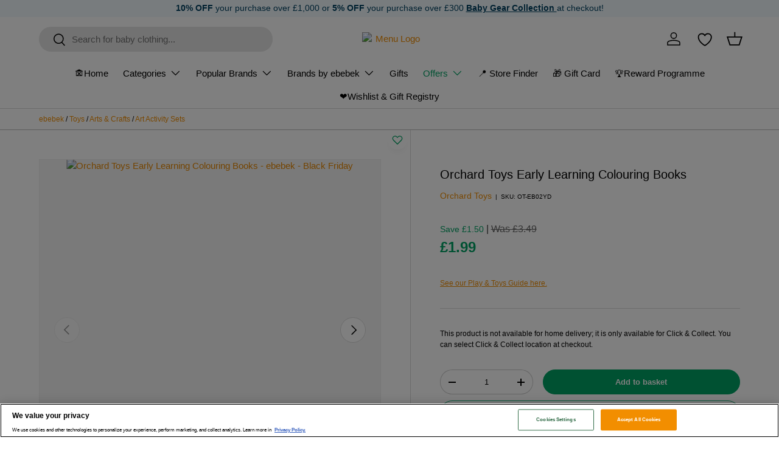

--- FILE ---
content_type: text/css
request_url: https://cdn.boostcommerce.io/widget-integration/theme/customization/ebebek-uk.myshopify.com/MVBUL5RzoN/customization-1767557035352.css
body_size: 1200
content:
/*********************** Custom css for Boost AI Search & Discovery  ************************/
.boost-sd__product-title {
    letter-spacing: normal;
    text-align: var(--boostsd-product-title-text-align);
    word-break: break-word;
    margin-bottom: var(--boostsd-product-title-margin-bottom);
    width: 100%;
     display: -webkit-box;
  -webkit-line-clamp: 2; /* Maksimum 2 satır */
  -webkit-box-orient: vertical;
  overflow: hidden;
  text-overflow: ellipsis;
  white-space: normal; /* Normal satır akışını korur */
  max-height: 3em; /* Satır yüksekliğine göre ayarlayın */
  line-height: 1.5em; /* Satır yüksekliği */
  font-size: 14px;
}

.boost-sd__header-title {
    font-size: 24px;
    margin:0;
    width: auto;
}
.boost-sd__header-main-2-content--relative {
    padding-block: 10px;
    background-color: #ffffff;
}

.boost-sd__filter-option-item-button {
    font-size: 14px;
}

.boost-sd__filter-option-label {
    font-weight: 600
}
.boost-sd__filter-option-search-option[type=text] {
    color: #000000;
}

.boost-sd__product-vendor {
    letter-spacing: normal;
}

.boost-sd__in-collection-search-input {
    font-family: Poppins;
    font-weight: 400;
}
.boost-sd__quick-view-title {
    text-transform: none;
}

.boost-sd__toolbar .boost-sd__sorting-list {
    z-index: 11;
    @media only screen and (max-width: 767px) {
        top: calc(100% + 24px);
    }
}

.boost-sd__button.boost-sd__button--result {
    font-size: var(--boostsd-button-result-font-size);
    line-height: var(--boostsd-button-result-line-height);
    letter-spacing: normal;
    text-align: center;
    box-shadow: none;
    color: #fff !important;
    background-color: #f28e00 !important; 
    border: none;
    border-radius: 0;
    width: 100%;
    padding: 14px 20px;
    font-weight: 800;
}
.boost-sd__product-info {
    padding-left: 4px;
    margin-bottom: 20px;
} 
.boost-sd__product-item--no-border {
    border-width: thin;
    border-color: #efecea;
    border-style: double;
    }
.boost-sd__product-price--sale {
    font-size: 18px;
    font-weight: 700;
    color: #00a365;
    }
    .boost-sd__product-price--compare{
        color: #000000;
        opacity: .5;
    }
    .boost-sd__product-price--default {
    font-size: 18px;
    font-weight: 700;
    }
    .boost-sd__product-price--saving {
        display: none;
    }
    .boost-sd__product-label--sale {
    background-color:#00a365;
    padding: .5em 1em;
    font-size: 11px;
    font-weight: 600;
    }
    .boost-sd__product-item .boost-sd__button {
    margin-top: -20px; 
    }
    .boost-sd__quick-view-btn .boost-sd__btn-add-to-cart {
    color: #ffffff;
    border-color: #00a365;
    background: #00a365;
    border-radius: 1.8em;
    }
    .boost-sd__cart .boost-sd__btn-view-cart {
    color: #ffffff;
    border-color: #00a365;
    background: #00a365;
    border-radius: 1.8em;
    }
    .boost-sd__cart .boost-sd__btn-checkout {
        display:none;
    }
    .boost-sd__cart-item-quantity-price {
        color: #000000;
        font-size: 16px;
        font-weight: 500;
        font-family: Poppins;
    }
    .boost-sd__product-label--soldout {
        font-size: 12px;
        font-weight: 300;
    }
    .boost-sd__sorting-button {
        word-break: keep-all;
    }
    .boost-sd__recommendation .boost-sd__slider .slick-track {
            width: 6000px;
    }
    .boost-sd__header-main-2-content {
        padding: 0px;
        padding-top: 5px;
    }
    .boost-sd__toolbar-top-mobile .boost-sd__sorting {
        padding: 10px;
    }
/* Target Growave star ratings */
.growave-reviews-stars,
.gw-review-stars,
.gw-star-rating {
  font-size: 12.8px!important; /* Adjust size as needed */
}

/* Target Growave review counts */
.growave-review-count,
.gw-review-count {
  font-size: 11.2px!important; /* Adjust size as needed */
}
.boost-sd__search-form-wrapper {
        padding: 10px;
}
.boost-sd__no-search-result-page {
    padding: 10px;
}
.boost-sd__no-search-result-page-heading {
    font-size: 20px;
    font-weight: 600;
}
.boost-sd__search-form-title {
    font-size: 24px;
    font-weight: 600;
}
.comp-price {
    text-decoration: line-through !important;
    opacity: 0.5;
    font-size: 14px;
}
.save-amount {
    font-size: 14px;
    font-weight: 500;
    color: #00a365;
}
.gw-rv-avg-rating__star-empty {
    width: 1em;
    height: 1em;
}
.gw-rv-avg-rating__star {
    width: 1em;
    height: 1em;
}
.boost-sd__product-label--custom-label-by-tag {
    background-color: #ff0000;
    font-size: 14px;
}
.boost-sd__cart-item-title {
    -webkit-line-clamp: 2;
}
@media only screen and (max-width: 575px) {
    .boost-sd__sorting-value {
        width: auto !important;}
}
.boost-sd__search-result-toolbar-container {
    display: none;
}
.gw-add-to-wishlist-product-card-placeholder {
    z-index: 10 !important;
    }

--- FILE ---
content_type: text/css
request_url: https://cdn.boostcommerce.io/widget-integration/theme/customization/ebebek-uk.myshopify.com/MVBUL5RzoN/customization-1767557035352.css
body_size: 1189
content:
/*********************** Custom css for Boost AI Search & Discovery  ************************/
.boost-sd__product-title {
    letter-spacing: normal;
    text-align: var(--boostsd-product-title-text-align);
    word-break: break-word;
    margin-bottom: var(--boostsd-product-title-margin-bottom);
    width: 100%;
     display: -webkit-box;
  -webkit-line-clamp: 2; /* Maksimum 2 satır */
  -webkit-box-orient: vertical;
  overflow: hidden;
  text-overflow: ellipsis;
  white-space: normal; /* Normal satır akışını korur */
  max-height: 3em; /* Satır yüksekliğine göre ayarlayın */
  line-height: 1.5em; /* Satır yüksekliği */
  font-size: 14px;
}

.boost-sd__header-title {
    font-size: 24px;
    margin:0;
    width: auto;
}
.boost-sd__header-main-2-content--relative {
    padding-block: 10px;
    background-color: #ffffff;
}

.boost-sd__filter-option-item-button {
    font-size: 14px;
}

.boost-sd__filter-option-label {
    font-weight: 600
}
.boost-sd__filter-option-search-option[type=text] {
    color: #000000;
}

.boost-sd__product-vendor {
    letter-spacing: normal;
}

.boost-sd__in-collection-search-input {
    font-family: Poppins;
    font-weight: 400;
}
.boost-sd__quick-view-title {
    text-transform: none;
}

.boost-sd__toolbar .boost-sd__sorting-list {
    z-index: 11;
    @media only screen and (max-width: 767px) {
        top: calc(100% + 24px);
    }
}

.boost-sd__button.boost-sd__button--result {
    font-size: var(--boostsd-button-result-font-size);
    line-height: var(--boostsd-button-result-line-height);
    letter-spacing: normal;
    text-align: center;
    box-shadow: none;
    color: #fff !important;
    background-color: #f28e00 !important; 
    border: none;
    border-radius: 0;
    width: 100%;
    padding: 14px 20px;
    font-weight: 800;
}
.boost-sd__product-info {
    padding-left: 4px;
    margin-bottom: 20px;
} 
.boost-sd__product-item--no-border {
    border-width: thin;
    border-color: #efecea;
    border-style: double;
    }
.boost-sd__product-price--sale {
    font-size: 18px;
    font-weight: 700;
    color: #00a365;
    }
    .boost-sd__product-price--compare{
        color: #000000;
        opacity: .5;
    }
    .boost-sd__product-price--default {
    font-size: 18px;
    font-weight: 700;
    }
    .boost-sd__product-price--saving {
        display: none;
    }
    .boost-sd__product-label--sale {
    background-color:#00a365;
    padding: .5em 1em;
    font-size: 11px;
    font-weight: 600;
    }
    .boost-sd__product-item .boost-sd__button {
    margin-top: -20px; 
    }
    .boost-sd__quick-view-btn .boost-sd__btn-add-to-cart {
    color: #ffffff;
    border-color: #00a365;
    background: #00a365;
    border-radius: 1.8em;
    }
    .boost-sd__cart .boost-sd__btn-view-cart {
    color: #ffffff;
    border-color: #00a365;
    background: #00a365;
    border-radius: 1.8em;
    }
    .boost-sd__cart .boost-sd__btn-checkout {
        display:none;
    }
    .boost-sd__cart-item-quantity-price {
        color: #000000;
        font-size: 16px;
        font-weight: 500;
        font-family: Poppins;
    }
    .boost-sd__product-label--soldout {
        font-size: 12px;
        font-weight: 300;
    }
    .boost-sd__sorting-button {
        word-break: keep-all;
    }
    .boost-sd__recommendation .boost-sd__slider .slick-track {
            width: 6000px;
    }
    .boost-sd__header-main-2-content {
        padding: 0px;
        padding-top: 5px;
    }
    .boost-sd__toolbar-top-mobile .boost-sd__sorting {
        padding: 10px;
    }
/* Target Growave star ratings */
.growave-reviews-stars,
.gw-review-stars,
.gw-star-rating {
  font-size: 12.8px!important; /* Adjust size as needed */
}

/* Target Growave review counts */
.growave-review-count,
.gw-review-count {
  font-size: 11.2px!important; /* Adjust size as needed */
}
.boost-sd__search-form-wrapper {
        padding: 10px;
}
.boost-sd__no-search-result-page {
    padding: 10px;
}
.boost-sd__no-search-result-page-heading {
    font-size: 20px;
    font-weight: 600;
}
.boost-sd__search-form-title {
    font-size: 24px;
    font-weight: 600;
}
.comp-price {
    text-decoration: line-through !important;
    opacity: 0.5;
    font-size: 14px;
}
.save-amount {
    font-size: 14px;
    font-weight: 500;
    color: #00a365;
}
.gw-rv-avg-rating__star-empty {
    width: 1em;
    height: 1em;
}
.gw-rv-avg-rating__star {
    width: 1em;
    height: 1em;
}
.boost-sd__product-label--custom-label-by-tag {
    background-color: #ff0000;
    font-size: 14px;
}
.boost-sd__cart-item-title {
    -webkit-line-clamp: 2;
}
@media only screen and (max-width: 575px) {
    .boost-sd__sorting-value {
        width: auto !important;}
}
.boost-sd__search-result-toolbar-container {
    display: none;
}
.gw-add-to-wishlist-product-card-placeholder {
    z-index: 10 !important;
    }

--- FILE ---
content_type: application/javascript
request_url: https://ebebek.co.uk/apps/sap/1768354600/api/2/mVrLXVrLm15c2hvcGlmeS5jb20=ZWJlY.js
body_size: 172018
content:
window.tdfEventHub.TriggerEventOnce('data_app2',{"offers":{"1":{"122813":{"discount":{"type_id":7,"value":59.99},"id":122813,"message":"","product_groups":[{"ids":[7485828628686],"type_id":2}],"trigger":{"online_off":true,"pos_on":true}},"129601":{"discount":{"type_id":7,"value":0.79},"id":129601,"message":"","product_groups":[{"ids":[7094983852238,7098066862286],"type_id":2}],"trigger":{"online_off":true,"pos_on":true}},"129602":{"discount":{"type_id":7,"value":0.49},"id":129602,"message":"","product_groups":[{"ids":[14906990264706],"type_id":2}],"trigger":{"online_off":true,"pos_on":true}},"130874":{"discount":{"type_id":7,"value":0.29},"id":130874,"message":"","product_groups":[{"ids":[7098066862286],"type_id":2}],"trigger":{"online_off":true,"pos_on":true}},"133648":{"discount":{"type_id":7,"value":89.99},"id":133648,"message":"","product_groups":[{"ids":[7098371506382,7098371670222],"type_id":2}],"trigger":{"online_off":true,"pos_on":true}}},"2":{"49182":{"discount":{"type_id":7,"value":0.01},"display_id":0,"id":49182,"is_replace":false,"message":"","product_groups":[{"ids":[15140584096130],"type_id":2}],"trigger":{"min_cart":50,"online_off":true,"pos_on":true,"product_groups":[{"type_id":1}]}},"49477":{"discount":{"type_id":0,"value":null},"display_id":1,"id":49477,"is_replace":false,"message":"Don’t miss the detergents we’ve highlighted — great everyday prices.","product_groups":[{"ids":[14896587768194,14798477754754,14798477721986,14798477525378,14798477689218,14798477492610,14798477656450,15018913661314,15018913890690,14847935611266,14798477623682,14996115423618,14996115390850,15183385330050,15147849712002],"type_id":3}],"trigger":{"min_cart":1,"on_checkout":true,"product_groups":[{"ids":[14878770626946,14878770692482,14878329241986,14878770725250,14878330028418,14878327210370,14896818323842,15052925141378,15052925206914,7342743716046,14878748213634,14878327832962,7342743650510,14881078673794,7342743486670,15052925239682,14886588449154,14953160343938,14926968816002,7342743126222,7095458267342,14878328586626,14878329700738,7095458824398,7142088081614,14928171434370,7397253316814,14878425153922,7094641492174,14907372634498,14878427414914,15005260841346,15005066264962,14920676704642,14920670806402,7299180200142,14888876147074,14990591590786,14878427447682,14920673264002,14948446830978,14878455660930,14878616519042,15042022506882,14990590968194,14883436331394,14920676475266,15042022375810,14920676835714,15042022244738,14920669233538,7497260564686,14920599306626,14952841183618,14883430203778,15004901671298,14896829661570,14878623367554,14990591033730,14878665113986,14878672159106,14990589952386,14878665933186,14878440685954,15053506052482,14990591099266,14883436659074,14920672215426,15004901605762,14878606819714,15053505954178,14920598389122,14878603411842,15053506281858,14878625104258,15053504446850,14896831988098,14883436396930,14878665802114,14920598323586,14892346704258,14883141517698,14878733697410,15011922706818,14990588248450,14896862691714,14878440751490,14920669528450,14952842559874,15053506183554,14878667964802,14878666752386,14821610127746,14878428463490,14878672191874,7093161951438,15053505102210,14892327240066,15053508641154,14891357634946,14896850829698,14878484595074,14878481547650,14878665376130,14953174368642,14878611702146,14990740947330,14920673460610,14883419881858,14878433640834,15053508903298,14878436393346,7299185967310,14990740914562,14990586904962,7135117115598,14920598585730,14821609931138,7093161492686,14953094906242,14882813280642,15124121059714,15064249368962,15036579971458,7135114035406,7125150040270,7124931150030,14892460409218,14878668587394,14878612652418,7150385070286,14962444730754,15124001456514,14962445058434,14952843706754,14920603599234,7150385004750,7125182087374,14953117090178,14990591000962,14878667669890,14878611669378,14878603673986,7082892099790,15115183587714,14887425114498,14878435803522,7196624355534,7135107875022,14990588281218,14953152184706,14883349430658,14992337961346,14878435312002,7119600058574,7082892361934,7082891837646,14962445091202,14962443420034,7135109873870,7125148926158,14878612062594,14878475354498,14953117188482,14878367089026,14979650191746,14953096151426,14883345564034,14878611046786,14878608458114,14878608294274,14878424105346,7125153808590,14962443387266,14953174663554,14883141681538,7125196931278,7093161885902,14962444763522,14952842690946,7082891477198,14953100837250,7196624748750,14878481383810,15036581216642,14892327207298,14883441213826,14883441148290,7135106957518,15053508477314,15042033811842,14952863039874,14906447167874,14878666031490,14878436786562,14878428496258,7135113871566,7135109120206,15064249696642,15046177620354,7125153513678,7125148860622,14883438330242,15064249729410,14990587265410,14952857108866,14920667005314,14952860123522,14878612455810,14878435705218,7093162377422,7135116689614,15064245862786,14953095299458,14878436426114,7125209088206,15053508739458,14952862581122,14952843379074,14883416015234,14878603608450,15053507461506,15053502710146,14990589690242,14883142599042,14878666686850,7196627894478,7125157544142,15064249827714,14994034557314,14962444960130,14878671208834,7196627861710,7125182021838,15042030502274,14934828777858,14892461556098,14892436980098,7135113707726,15042034532738,14952841576834,14878478401922,14878445666690,7135117279438,14952843903362,14892327502210,15046177587586,14962446107010,14896864199042,14878665539970,7135116329166,15064249926018,14962445615490,14953096118658,14887425212802,14878470898050,7119600091342,14934857056642,14878658134402,14878511399298,14878444028290,7124905656526,14892461883778,14878424072578,7130060193998,15105494221186,14960883138946,14896837919106,14896819306882,14883141484930,14878424039810,14934820782466,14878611505538,14878511464834,7497260728526,7196625699022,14994034295170,14962444599682,14953333850498,14934820848002,14920603206018,14892460638594,14878610915714,7196627501262,14883152986498,14878439113090,14603918344578,15064243437954,14883144991106,14878444290434,14994033803650,14990590935426,14990588969346,14953297314178,14953095954818,14952858222978,14934819602818,14878667866498,14878666621314,14603918082434,14994033312130,14960882155906,14883411952002,14882825994626,14878432395650,15082421223810,14953292038530,14906447102338,7196627828942,7196627599566,14953308160386,14953095168386,14878480793986,7196627665102,7130061308110,14953100738946,14906444415362,14878649221506,14878429512066,14821609963906,7196625731790,14994037080450,14990588674434,14952862810498,14934855975298,7196627304654,15115184341378,14990586806658,14960886808962,14953094709634,14883143221634,7315737116878,14952858517890,14952858026370,14920667332994,14892439437698,14892436849026,14883430171010,14883412115842,7196627763406,7135141494990,15064246616450,14952986378626,14882826092930,14878518641026,14878482334082,14878445470082,14878440784258,7150384939214,14990588871042,14962445975938,14962445943170,14953095004546,14882818523522,14878665310594,14878468309378,14994032230786,14990741045634,14959580119426,14883143188866,7196627402958,7135112331470,15082413228418,15064250155394,15064244027778,14952844067202,14933649752450,14892437012866,14883438625154,14878438719874,7196625273038,7125153743054,15124200849794,15064249631106,15053508444546,14896826450306,14883345695106,14883150758274,14992320430466,14953117483394,14952832074114,14892461654402,14882826158466,14878610850178,7150385135822,7125182382286,14994036425090,14953163161986,7497260662990,7497260433614,7196627730638,15053507527042,14883345760642,14878518673794,14878447305090,14878435672450,7196627337422,7135140118734,7135112429774,7135104827598,14953327133058,14933649981826,14906443497858,14883441574274,14883144532354,7196625469646,7135141560526,7135113412814,14952857371010,14883349889410,14883145056642,14882826322306,14878435869058,14603482562946,7196627370190,7135115968718,7135114166478,7132531491022,7082880925902,14994034459010,14878667309442,14878486724994,14878444323202,14878433935746,14878320787842,15053508772226,15053504512386,14959617048962,14934828122498,14882818457986,14882815902082,14878455628162,7130062061774,15036579905922,14994034491778,14952841412994,14906439336322,14892403097986,14883438002562,14883411820930,14878666260866,14878665703810,14878606557570,14878481908098,14878476697986,14878463787394,14878447141250,14878440718722,14821610291586,7196625109198,7135115706574,15042023260546,14962445418882,14953338700162,14934820684162,14906447233410,14892326879618,14883434725762,14883345269122,14883144499586,14878666391938,14878623924610,14878469161346,14878462116226,14878433345922,7130060456142,15053509296514,14990589886850,14952843575682,14934854566274,14896846406018,14896828711298,14892465193346,14892342411650,14883345727874,14878443929986,14878436196738,14878436065666,15124189774210,14952863269250,14952853864834,14883441508738,14883438133634,14883416473986,14878603477378,14878459265410,14878447698306,14878423810434,7135112757454,7132531097806,15105493172610,15096233689474,15053507625346,14992318857602,14953150480770,14934820585858,14878320492930,7130061832398,15064242553218,14990590214530,14990590083458,14962445648258,14953336078722,14953334768002,14953333096834,14953318056322,14953150022018,14906446217602,14883417031042,14883416441218,14883345203586,14883145023874,14882474131842,14878481482114,14878424236418,7196624683214,15124694729090,15115151344002,14990589919618,14952842854786,14920667726210,14892460704130,14878623629698,14878444355970,14878439014786,14878433804674,15105489994114,15064250220930,14992319611266,14990591689090,14990591656322,14990589788546,14959580381570,14892327043458,14878669373826,14878517789058,14878427644290,7307018567886,15082413949314,15064243274114,14994036523394,14992319742338,14953317925250,14953309897090,14952855077250,14952832401794,14934860366210,14883441541506,14883438100866,14883141419394,14878672257410,14878667768194,14878666948994,14878514872706,14878436131202,7219602063566,7093162049742,15115158487426,15064247730562,15064246190466,14959580610946,14952857665922,14952852160898,14920598356354,14892385567106,14878623465858,14878482137474,14878472765826,14878427578754,7196626682062,7124997046478,15082413883778,14952986116482,14906447331714,14887425048962,14883150791042,14878604886402,7196627697870,7135115837646,15183692104066,15115151376770,15064245109122,15053510672770,15042050752898,14994032034178,14960886612354,14953312616834,14892334481794,14892327108994,7125421097166,7125150367950,15087248048514,15053504676226,15053504610690,14990591295874,14896868852098,14892327076226,14882812789122,14878666916226,14878620352898,14878485873026,14878481973634,14878473126274,14878439047554,14878435901826,7132532342990,14959579496834,14953326870914,14953318154626,14953162473858,14953105654146,14952981070210,14952860287362,14952854716802,14952830370178,14906448413058,14892411388290,14882817573250,14878670782850,14878625005954,14878482071938,14878470635906,14821611143554,7307021091022,7219604357326,7124901396686,7082883907790,15082417226114,15053508870530,15042040693122,14953222734210,14952851472770,14952841675138,14920603271554,14892327010690,14887412826498,14881634156930,14878623334786,14878608163202,14878445928834,14878445011330,14878436524418,7135139889358,7132530475214,7130060849358,7125410087118,15105497727362,14953162932610,14953162244482,14952858386818,14949403427202,14934861283714,14896843620738,14883412017538,14883143287170,14878611898754,14878482268546,14878462607746,14878435377538,14878427382146,7219604291790,7132574384334,7132534997198,7125165408462,7125153251534,7125149548750,15105497399682,15082420470146,15082414604674,15053504741762,14994031640962,14960885399938,14953183281538,14952863433090,14952841249154,14920603369858,14883441443202,14883144565122,14878610784642,14878319640962,7132582379726,7130064683214,7125155152078,7125025489102,7125025095886,15115164680578,15053508379010,15036581183874,14992319349122,14962445025666,14959579857282,14953167126914,14952860451202,14892461719938,14892341559682,14892327993730,14878608523650,14878606426498,14821611012482,7132582674638,7132574154958,7130060554446,7125150335182,15123997884802,15105492943234,15082415030658,15042037186946,14994033574274,14994030100866,14953316221314,14953292497282,14953161884034,14883344679298,14883150692738,14878437933442,7143984562382,7132576645326,14994033279362,14953304326530,14952982970754,14952840626562,14920603238786,14896869147010,14883430105474,14883416834434,14882821079426,14878612881794,14878438064514,14878429741442,7135139856590,7132582707406,7132582641870,7132582248654,7132573401294,7125158527182,7125152891086,14990741995906,14953327001986,14952844657026,14934820454786,14892436717954,14883409265026,14883345924482,14883152953730,14883144368514,14883142697346,14878669013378,14878665867650,14878611210626,14878440948098,14878430265730,14603918279042,7150391951566,7135139987662,7132616327374,7132582084814,7132581986510,7132576383182,7132527853774,7125420933326,7125155512526,15124124664194,15064246026626,14994032165250,14990742421890,14990591623554,14960886186370,14953300459906,14920598978946,14892420137346,14883419292034,14882817376642,14878669570434,14878611833218,14878609342850,14878445568386,14878441439618,14878440817026,7219603013838,7132615999694,7132614754510,7132582609102,7132573139150,7125158559950,7125149483214,7125148467406,15158419030402,15053508706690,15053507658114,15036580594050,14990742094210,14953329426818,14953316647298,14953292366210,14953209495938,14952861991298,14952853963138,14920598651266,14906446938498,14883143254402,14878625235330,14878610948482,14878603116930,14878464147842,14878462869890,14878446977410,14878440882562,14878436491650,14878427513218,14878427349378,7144308506830,7135114526926,7125150499022,15106506195330,15105503101314,15064247075202,15064243208578,15042054193538,14990741668226,14953104343426,14952854880642,14896868917634,14883438461314,14883416801666,14878608621954,14878484529538,14878462837122,14878462345602,14878445994370,14878436589954,14878434165122,7132614852814,7132614820046,7132578021582,7132575400142,7125149745358,7082909565134,15105490551170,15053508968834,15053506150786,15004902064514,14994033213826,14990740685186,14962444403074,14953292661122,14953100083586,14952856551810,14934821044610,14933649916290,14896851091842,14892326846850,14883440951682,14883418014082,14883142828418,14878665179522,14878623531394,14878484627842,14878434099586,14878429970818,14878428397954,14878424400258,14878412734850,7219605242062,7219604095182,7125158494414,7093162016974,14994031870338,14990591164802,14959617180034,14952857796994,14906446283138,14883416670594,14883143090562,14878612685186,14878475583874,14878470308226,14878435344770,14878427480450,14878427218306,14878426923394,14821610226050,7135141691598,7135139922126,7135115280590,7135114330318,7132531982542,7130060685518,7125204631758,15053508313474,14994031477122,14960885170562,14953338929538,14953338569090,14953332507010,14953169781122,14953148744066,14896819929474,14883349365122,14878477812098,14878446682498,14878444257666,14878441013634,14878435967362,14878363779458,7219603570894,7169220116686,7135141658830,7132614951118,7132581888206,7132579594446,7132577366222,7125148532942,15124173816194,15123992379778,15115183522178,14994031968642,14962445353346,14962445123970,14960882418050,14959580512642,14953336766850,14953327526274,14953316352386,14953188327810,14953162670466,14952860778882,14906443334018,14878672224642,14878467424642,14878444093826,14878442127746,7219604127950,7169220083918,7148000084174,7148000051406,7147999363278,7132582445262,15042060714370,14962444665218,14962444304770,14962444206466,14960884318594,14959617606018,14959579332994,14953105326466,14952864809346,14952855404930,14896862462338,14892343067010,14883349660034,14878518411650,14878514905474,14878440391042,14878427316610,7237691211982,7150384513230,7132581724366,7132579037390,7125520285902,15124710228354,15105497661826,15064250614146,15064249860482,15064249270658,15042055078274,15004902031746,14994031280514,14962445681026,14962445386114,14962444337538,14960885105026,14953336406402,14953292267906,14952863990146,14952832598402,14920603435394,14906446840194,14883345236354,14878666817922,14878665441666,14878623728002,14878607212930,14878473322882,14878441996674,14878438228354,7196627534030,7150386315470,7135139954894,7132616261838,7132615704782,15183709995394,15105503265154,15105498382722,15004903473538,14994033148290,14953337323906,14953332900226,14953239740802,14952985362818,14952856945026,14952829747586,14920668774786,14906445431170,14896835461506,14892464996738,14883152920962,14883141583234,14878669242754,14878608753026,14878476272002,14878438162818,14878433542530,14878316986754,7466915496142,7150385266894,15105490026882,14994034721154,14994032263554,14990741438850,14962445549954,14960886120834,14959617835394,14953236005250,14953099395458,14952859763074,14952855241090,14934851551618,14896866034050,14883441377666,14878464115074,14878461788546,14878458577282,14878448451970,14878441144706,14878434132354,7219602718926,7144308474062,7132581920974,7132528312526,15105491698050,15064246649218,15004904063362,14994034360706,14992316825986,14990586577282,14990586413442,14962445844866,14962444861826,14961287823746,14953333195138,14953326150018,14883345170818,14883141386626,14878467555714,14878461395330,14878424170882,7219606388942,7125152727246,7125149712590,15105496154498,15105493074306,15087247163778,15064248516994,15064247107970,15042048164226,15042030567810,14990590902658,14962444566914,14960886514050,14960882450818,14952985592194,14896851124610,14896829596034,14892461982082,14878625530242,14878619795842,14878463623554,14878450123138,14878445633922,7132580053198,7125153382606,15183710028162,15082416767362,15082415784322,15064244486530,15053504872834,15042052391298,15042051932546,15042049606018,15004903145858,14994034917762,14990587986306,14990587691394,14953335718274,14953318252930,14953300951426,14953104998786,14953096577410,14952861565314,14883411755394,14883411558786,14882820424066,14878669865346,14878515265922,14878482366850,14878476894594,14878444650882,14878363517314,7196625436878,7132532572366,7125192016078,7125152989390,7125150400718,15158140371330,15082417750402,15082415718786,15064245010818,15053504938370,15042041414018,15004903440770,14994036588930,14990591132034,14952980611458,14920668840322,14883441344898,14883349758338,14883153084802,14883141321090,14878474600834,14878472667522,14878472601986,14878449402242,14878446944642,14878444519810,14878444454274,14878437015938,7224508842190,7196625830094,7132582314190,7132582150350,7132580413646,7125534638286,7125149614286,7082880106702,15158470574466,15124694630786,15087248441730,15064246911362,15064245567874,14990591230338,14962444992898,14962443321730,14953331261826,14953317630338,14934819897730,14906447298946,14906446315906,14892385665410,14892341494146,14892326912386,14883345957250,14883141288322,14878670946690,14878476435842,14878448320898,14878443143554,14878426792322,14821610422658,7497420046542,7219602915534,7219602784462,7196627566798,7135111938254,7132615049422,15105504739714,15082417488258,14994039964034,14990590017922,14990589821314,14990589067650,14959614034306,14953328279938,14953326510466,14953317433730,14953104441730,14952860647810,14883412214146,14882818490754,14878463918466,14878439244162,14878429446530,7237690949838,7196625600718,7132582805710,7125381251278,15212390646146,15158480109954,15064245830018,15046174769538,15004902097282,14994034786690,14994031706498,14990586085762,14962444501378,14953292759426,14953104867714,14953099755906,14952861696386,14952861172098,14952852980098,14949285822850,14906447004034,14896827728258,14883441246594,14883349496194,14878511366530,14878481645954,14878467719554,14878450319746,14878424138114,7196626452686,7135112200398,7135112069326,7125160394958,7125150302414,7125148500174,15064250417538,15053509853570,15036579742082,14960885629314,14953300099458,14953210413442,14953104540034,14952949645698,14952862187906,14920598552962,14892460507522,14887028261250,14883436298626,14882821144962,14882820915586,14882818720130,14878669341058,14878500618626,14878484103554,14878480990594,14878450942338,14878426956162,7135116984526,7132582346958,7132580184270,7130061799630,7125543420110,7082879385806,15183709438338,15105497432450,15082419618178,15082415948162,14990740652418,14990586446210,14953338765698,14953239249282,14953149268354,14952980021634,14952957772162,14906447036802,14883409330562,14878671405442,14878424433026,14878363353474,7237696258254,7143984431310,7135111741646,7130062094542,7084272713934,15183408038274,15115085316482,14994037047682,14994033901954,14990591885698,14990588379522,14959615148418,14953239183746,14953175318914,14892464767362,14883419750786,14883411427714,14882813018498,14878513955202,14878440620418,14878429053314,14878428725634,7346912821454,7135110889678,7132529066190,7132528640206,7126584295630,7125543518414,7125520089294,7124900741326,15036581347714,14994033934722,14994030264706,14992319512962,14990587298178,14990586610050,14960884646274,14953318482306,14953209987458,14953164046722,14953096315266,14952971960706,14952863695234,14952854126978,14892465258882,14892419907970,14892419088770,14892342935938,14883345531266,14878673568130,14878665245058,14878484562306,14878470472066,14878446059906,14878439801218,7237695930574,7196625666254,7135140020430,7135111839950,15183714484610,15183692235138,15158482043266,15124193870210,15106489123202,15105497334146,15042051342722,15004904096130,14994036785538,14994033738114,14992320364930,14990740619650,14990591361410,14990586642818,14990586151298,14953312911746,14952980283778,14896850993538,14892430328194,14892342313346,14883144401282,14878482301314,14878464639362,14878438097282,14878430232962,7125181956302,15183714156930,15105492320642,15042035548546,15004904194434,14994036392322,14994035474818,14990742356354,14990740783490,14990587822466,14985740419458,14953332769154,14953319334274,14953237643650,14952978973058,14952828895618,14906445332866,14892409422210,14883416080770,14883145154946,14878625464706,14878611603842,14878515200386,14878441210242,14878424301954,14878368432514,14603917853058,7219603407054,7126810165454,7125191983310,7125148434638,7084343656654,15158482272642,15064247009666,15064245404034,15064245272962,15064243503490,15053504086402,15046172737922,15042055569794,14962445582722,14953334538626,14953333358978,14953316909442,14953299902850,14952971895170,14952859271554,14934832021890,14934819799426,14896848830850,14892419481986,14883436364162,14883153019266,14878459298178,14878440227202,14604424053122,7219604226254,7150386512078,7132582543566,7132581953742,7126585802958,7082882629838,15105498317186,15082418274690,15064247959938,15036580069762,15004904161666,14994034753922,14990589624706,14960883401090,14953557459330,14953336635778,14952949711234,14934820389250,14896820060546,14887416496514,14883438526850,14883350118786,14883345301890,14883150922114,14883145089410,14878612750722,14878516085122,14878482235778,14878440063362,14878439276930,14878425907586,7267552985294,7219606257870,7219605012686,7135114854606,7135111643342,7132615016654,7125410578638,7093162311886,15087246279042,15087240053122,15064250122626,15064247140738,15053510476162,14990590607746,14961287954818,14953301508482,14953171681666,14952986575234,14906444546434,14892390613378,14892353814914,14883420045698,14883416146306,14878672519554,14878669046146,14878621401474,14878519165314,14878475813250,14878463132034,14878453072258,14878450581890,14878449336706,14878430790018,7219603898574,7144308539598,7125209219278,15183682896258,15158443082114,15124206780802,15115192238466,15105490092418,15082413982082,15064250352002,15064249205122,15064243372418,14994034393474,14994032394626,14992319971714,14990588903810,14985740484994,14962443288962,14954675274114,14953334735234,14953189867906,14953105097090,14952859926914,14952829583746,14934834643330,14920599798146,14906439369090,14896862790018,14896827695490,14883436462466,14883151282562,14882825896322,14878743888258,14878515298690,14878481613186,14878473453954,14878464311682,14878459101570,14878445240706,14878443766146,14878430298498,14878428266882,14878427120002,14603918246274,7196626485454,7132582576334,7125160493262,15124192559490,15121464033666,15082416931202,15064243470722,15042050163074,15042041676162,15036581282178,14992318267778,14990741078402,14959617376642,14959580709250,14953325199746,14953317826946,14953300296066,14952828502402,14906448118146,14906447135106,14892464701826,14892395397506,14883150889346,14882826256770,14882825929090,14882825863554,14878669111682,14878626283906,14878482858370,14878482792834,14878461133186,14878457004418,14878428561794,14878424367490,14878423613826,14878377509250,7132496494798,7130220822734,15183703998850,15124198359426,15082419782018,15064250253698,15064244814210,15042023031170,15004902556034,14994034524546,14992334619010,14992318103938,14962445746562,14952957018498,14952851865986,14906448314754,14906446807426,14906445365634,14906444349826,14906438287746,14883437969794,14878671634818,14878519296386,14878508777858,14878484300162,14878479253890,14878463885698,14878440096130,14878433411458,14878363648386,7374673346766,7132614721742,7093162148046,15082431545730,15064250483074,15064249565570,15053509230978,14990587953538,14953332998530,14906447528322,14896860856706,14892341625218,14883420078466,14883345662338,14882817245570,14878471061890,14878456742274,14878450024834,14878432592258,14878431183234,14878429806978,7219605143758,7135113085134,7132582772942,7084278808782,7084272320718,15126657401218,15064242815362,15042044428674,15042030272898,15042025750914,14994035343746,14992317907330,14990590804354,14953333424514,14953330704770,14953326641538,14953318416770,14953316548994,14953308094850,14953236365698,14952839807362,14920141177218,14906446872962,14896829268354,14892464865666,14892352143746,14883345793410,14878670356866,14878669898114,14878630052226,14878616617346,14878514184578,14878477156738,14878447436162,7084272255182,15115184669058,15106487026050,15064250089858,15064243143042,14994035016066,14992334651778,14990591558018,14990591459714,14990589297026,14959616295298,14953317466498,14953237545346,14952840233346,14920141603202,14896861151618,14878625628546,14878564286850,14878448386434,7132582838478,7125581660366,15183405252994,15105504215426,15105503854978,15082418405762,15082413752706,15064248779138,15064247468418,15042054586754,15042032304514,15042029945218,15036579774850,14994033967490,14990741012866,14990740750722,14990588117378,14960882778498,14953329557890,14953328836994,14906443792770,14896828187010,14883436265858,14883346088322,14883152888194,14883145122178,14882820653442,14878487937410,14878483448194,14878466638210,14878450090370,14878444552578,14878339596674,7497420013774,7346912788686,7219604881614,7219604390094,7132580282574,15212551799170,15140168958338,15105490682242,15082416570754,15053504217474,15042022801794,15036580102530,14990591951234,14990591328642,14990591263106,14990588838274,14990588805506,14990588772738,14990587855234,14953557328258,14953309372802,14953240592770,14952985166210,14952983134594,14952949940610,14952851669378,14934829171074,14920676082050,14896869441922,14883420144002,14883419980162,14883409101186,14883153150338,14882818785666,14882818621826,14878500159874,14878481809794,14878473257346,14878471913858,14878442750338,14878442586498,14878425710978,14603918016898,7196624912590,7132575957198,7082881843406,15124015776130,15115176247682,15115084366210,15082420502914,15082419945858,15064250548610,15064247894402,15064247533954,15042046296450,14994034426242,14991611003266,14990741537154,14990591394178,14990589755778,14962445222274,14953241608578,14952844263810,14952829157762,14920668119426,14896868458882,14896848699778,14896819798402,14892462539138,14883344974210,14878616584578,14878564254082,14878473847170,14878449500546,14878449435010,14878442946946,14878439539074,14878436458882,14878424334722,14878409556354,14604426314114,7374673379534,7374673051854,7305827451086,7196624879822,7147999920334,7132616360142,7130453442766,7130061701326,7125157445838,7093162180814,15158469296514,15124666122626,15124186005890,15115085513090,15105490157954,15087243198850,14994035933570,14990587724162,14960883597698,14959615050114,14953326739842,14953241182594,14953146548610,14952949514626,14952949383554,14952869265794,14952858812802,14952843313538,14896861741442,14892425576834,14883431547266,14883346022786,14883344908674,14878669472130,14878467883394,14878455595394,14878454088066,14878445764994,14878443372930,14878433378690,14878429938050,14878397366658,14603918541186,14603514020226,7267552919758,7219604521166,7132615147726,7132615114958,7132582412494,7132535881934,7132532736206,7125025784014,15124390838658,15115196039554,15105496940930,15105495302530,15096234475906,15082419880322,15064245436802,15053509329282,15042035515778,14994039406978,14992335110530,14992319250818,14992318497154,14990620721538,14990591852930,14990591066498,14990590869890,14990588019074,14990586118530,14953188983170,14953171452290,14896862232962,14892342870402,14883345039746,14878519492994,14878518968706,14878509203842,14878461952386,14878457168258,14878442848642,14878442324354,14878440980866,14878439637378,14878432461186,14878427251074,14878315250050,7346912723150,7150399979726,7144308605134,7132615278798,7132615180494,7125157478606,7084271927502,15115193319810,15115164909954,15105490420098,15087245656450,15064298553730,15064247370114,15064243110274,15053510377858,15036580725122,14992321380738,14992320266626,14992319676802,14992318398850,14992317350274,14990588084610,14962445779330,14953339289986,14953238823298,14953171943810,14952980447618,14952858976642,14952853275010,14952826339714,14934859547010,14896838214018,14892396249474,14878665671042,14878624645506,14878519427458,14878515888514,14878500782466,14878483480962,14878465556866,14878456480130,14878455464322,14878449140098,14878424269186,7374673477838,7150400569550,7150400405710,7150385758414,15183706390914,15121462821250,15115176083842,15115166318978,15105504346498,15105495794050,15105490747778,15082421191042,15082420535682,15082416669058,15082416079234,15064249467266,15064245764482,15053510803842,15042022539650,15036580462978,14994033443202,14992319381890,14990590837122,14990587888002,14990586478978,14960884711810,14959579431298,14953338601858,14953331523970,14953242001794,14952978809218,14952953905538,14952855830914,14892353782146,14892353323394,14883417915778,14878669537666,14878665605506,14878616125826,14878572642690,14878478958978,14878469587330,14878455562626,14878452613506,14878450155906,14878443831682,14878440030594,14878436688258,7150390640846,7130215973070,7125193588942,15158481846658,15124573651330,15082416603522,15064243700098,14994047762818,14994034852226,14994034688386,14990589526402,14960882188674,14959614755202,14959613510018,14953334931842,14953332375938,14953330377090,14952984772994,14952949809538,14933650014594,14906443891074,14892353225090,14892353192322,14892343001474,14892334285186,14892327174530,14883420176770,14883141550466,14883141452162,14878673863042,14878508482946,14878481580418,14878461493634,14878452646274,14878442684802,14878440554882,14878430101890,14878428660098,14603918311810,14603513889154,7346912854222,7130061471950,7126810951886,15158465757570,15124680507778,15082420339074,15082417258882,15064248811906,15064248123778,15053510443394,15042040037762,15004903244162,14992318660994,14990741602690,14990590738818,14990590509442,14960885989762,14960556016002,14959614853506,14959613608322,14959579234690,14953309307266,14953188426114,14952972026242,14952971764098,14906445791618,14892425970050,14892343132546,14883345891714,14878668063106,14878508319106,14878455366018,14878442815874,14878442455426,14878441243010,14878434558338,14878432723330,14878336975234,7130060980430,7125391999182,7125155184846,7093161984206,15183710060930,15183685452162,15124675789186,15124014530946,15121463640450,15105494811010,15105494385026,15082412966274,15064247632258,15053505134978,15042035712386,15004904227202,14994036687234,14992320758146,14991611822466,14990591197570,14962444435842,14959579562370,14953317958018,14934827630978,14906444448130,14896862724482,14892411421058,14892212715906,14878669308290,14878624547202,14878622384514,14878513398146,14878485447042,14878484758914,14878469194114,14878463492482,14878449009026,14878436950402,14878317052290,14603917951362,14603917590914,7219604717774,7150439203022,7150389690574,7142501449934,7135141396686,7132533948622,7126585475278,7084273238222,15183696232834,15115194564994,15115151311234,15115085152642,15114152837506,15090987827586,15082420208002,15064249991554,15064249074050,15064247206274,15064242913666,15053509034370,15042032697730,15042022670722,14962443256194,14960886579586,14960554869122,14953237217666,14953235743106,14952853143938,14906447626626,14906446709122,14892409389442,14883345990018,14878666883458,14878627135874,14878606885250,14878603051394,14878511333762,14878469685634,14878469292418,14878463328642,14878312399234,7374673150158,7169222967502,7135141429454,7135000035534,7132615082190,7132529524942,7084273041614,15158463857026,15124693385602,15124012204418,15087244837250,15036581511554,14992318726530,14991611265410,14990587527554,14962443846018,14953332244866,14953318384002,14953241149826,14953236496770,14952844788098,14920669102466,14920599372162,14896843555202,14892419776898,14892334317954,14883440984450,14883438494082,14882826420610,14878471225730,14878463295874,14878461362562,14878442389890,14878427709826,14878317085058,7219603767502,7196015427790,7142501417166,7132534571214,7132529852622,7125518418126,15158445179266,15126655369602,15124225032578,15124220346754,15124017283458,15115192992130,15115158356354,15087244050818,15082417947010,15064249532802,15064246747522,15053510771074,15053510214018,15053507953026,15042043871618,15042032009602,14994040062338,14994037244290,14990742159746,14990588215682,14953100050818,14920599339394,14892465127810,14892462768514,14892385468802,14878673830274,14878612029826,14878514938242,14878445142402,14878439735682,14878378131842,14603918475650,7237697700046,7219604029646,7219603177678,7205901107406,7150385627342,7142501351630,7135140085966,7125026209998,7093161918670,7082904092878,15183689286018,15183685124482,15158502162818,15158472114562,15114154410370,15105495400834,15105490223490,15105490125186,15064249794946,15053508608386,15046172803458,15042025914754,15004902850946,14994039603586,14994039177602,14994038686082,14994038129026,14994037473666,14992318955906,14992318562690,14990589657474,14962445812098,14962443026818,14953334604162,14953330049410,14953318318466,14953163522434,14953101033858,14952981463426,14952956920194,14920667955586,14906448380290,14892462178690,14892389466498,14883441475970,14883150823810,14882826387842,14882817212802,14882817180034,14878519755138,14878484988290,14878482432386,14878471618946,14878455169410,14878451171714,14878449205634,14878444421506,14878432166274,14878431510914,14878429905282,7219606061262,7144308441294,7130061570254,15212379210114,15183709372802,15183699214722,15183696134530,15115158323586,15115090395522,15115084464514,15105504477570,15082431578498,15082416439682,15053503857026,15042035646850,14994039341442,14994038784386,14994038391170,14994036851074,14994034262402,14990589854082,14990589362562,14959617671554,14953163817346,14952829944194,14920599241090,14906444972418,14896827400578,14892437045634,14892332384642,14886544802178,14883434561922,14883430400386,14883349234050,14883346121090,14882604286338,14878673502594,14878667473282,14878517363074,14878516052354,14878485021058,14878484922754,14878482563458,14878460051842,14878443700610,14878408475010,14878347952514,14603918442882,7169222836430,7150400209102,7150387134670,7135112560846,7135110365390,7132614885582,7125209383118,15212554977666,15183710617986,15126647538050,15124686537090,15124211270018,15115195482498,15106487189890,15082420142466,15082419093890,15082415882626,15064249401730,15064248680834,15064247796098,15064245207426,15042043281794,15036581577090,15036581118338,15004903014786,15004900426114,14994039275906,14994038882690,14994038555010,14994038227330,14994037866882,14992338092418,14990742258050,14990591918466,14953333588354,14953317368194,14953301279106,14953300787586,14953300033922,14952983691650,14952957247874,14952953577858,14952950071682,14952829354370,14906445005186,14896833757570,14883441639810,14883441607042,14882831303042,14878673699202,14878616912258,14878607081858,14878603084162,14878519525762,14878519001474,14878515003778,14878509433218,14878488002946,14878487675266,14878486659458,14878477320578,14878472962434,14878447632770,14878431445378,14878430462338,14878430429570,14878340022658,14603917885826,7084288409806,7082903666894,15194406846850,15183714255234,15183711764866,15158480568706,15158470148482,15115194958210,15115165663618,15115084431746,15105491042690,15064248287618,15064243044738,15053509984642,15053505528194,15042048655746,15042046525826,15036581609858,15004903801218,14994038030722,14994037342594,14994036195714,14990741471618,14990589428098,14960886710658,14959615508866,14959579660674,14953337749890,14953336209794,14953329066370,14953328607618,14953324839298,14953312354690,14953240428930,14953184002434,14952957116802,14920599142786,14896866230658,14896866132354,14892462440834,14892436652418,14892408701314,14892334842242,14892334383490,14883349299586,14883145187714,14878673469826,14878667604354,14878666523010,14878666097026,14878654857602,14878501994882,14878486921602,14878484169090,14878483939714,14878483415426,14878469915010,14878462542210,14878462050690,14878454382978,14878452482434,14878446485890,14878444781954,14878443962754,14878441832834,14878441111938,14878437278082,14878433608066,14878431674754,14603918705026,14603514085762,7497260302542,7150385594574,7147999592654,7132573991118,7084278743246,15158475227522,15124209533314,15124022133122,15123985006978,15082413687170,15064244191618,15053504250242,15042044952962,15004903833986,15004900950402,14990591721858,14990588150146,14960885956994,14960882516354,14953237971330,14953184133506,14896819405186,14883416179074,14878673895810,14878673666434,14878673600898,14878622253442,14878603772290,14878524866946,14878517920130,14878475518338,14878471651714,14878463984002,14878460576130,14878460117378,14878452679042,14878447370626,14878446715266,14878442258818,14878433902978,14878432952706,14878432919938,14878432821634,14878426988930,7132528115918,7082901700814,15212552094082,15126651896194,15124182303106,15123990479234,15115112513922,15106492367234,15105503756674,15105497858434,15064248058242,15064246485378,15064246223234,15042047869314,14994038456706,14990741307778,14990590771586,14959613116802,14953333522818,14953327690114,14953325986178,14953307996546,14953299673474,14953188852098,14952979857794,14934819373442,14892426363266,14892399133058,14892356731266,14883436233090,14883345072514,14883141255554,14882815181186,14882814427522,14878614323586,14878519132546,14878486069634,14878485643650,14878484496770,14878474436994,14878449992066,14878449664386,14878445699458,14878439211394,14878317478274,14821611176322,14604423954818,14603482530178,7219607273678,7196624945358,7150390968526,7150388871374,7150385660110,7132530737358,7125185364174,7125155774670,7082904355022,7082877911246,15183710093698,15183695872386,15124714652034,15124701086082,15105504543106,15105493991810,15087241003394,15082421092738,15082419683714,15053505069442,15042037023106,14992320037250,14990590640514,14990587658626,14990586708354,14960885793154,14960883007874,14960556114306,14959615902082,14953332670850,14953300918658,14953243509122,14952981692802,14952841970050,14906445267330,14896827302274,14892333334914,14892332286338,14883434889602,14883144630658,14882820686210,14882820456834,14878673535362,14878624711042,14878617665922,14878616551810,14878515822978,14878514413954,14878485250434,14878482039170,14878481514882,14878478565762,14878474502530,14878461854082,14878461264258,14878458970498,14878455398786,14878447206786,14878442979714,14878429151618,14603917918594,7497260335310,7346912690382,7196016050382,7196007858382,7169223000270,7132614688974,7093161853134,7093161263310,15158476800386,15158446686594,15126764880258,15126651044226,15124208746882,15115194106242,15115176182146,15115165237634,15082420076930,15082416701826,15082415587714,15082414539138,15082413851010,15064242651522,15042022605186,14994039472514,14990589165954,14990587003266,14960882975106,14959613772162,14959603417474,14959580807554,14952950169986,14952859107714,14892426101122,14883441049986,14883419816322,14883151053186,14882821046658,14882820882818,14882820620674,14881633796482,14878669177218,14878611734914,14878521655682,14878477615490,14878471946626,14878468211074,14878459068802,14878451106178,14878427054466,14878426825090,14603918180738,14603175723394,14602864525698,14602864361858,7237691113678,7219602129102,7205901041870,7196017492174,7196017197262,7196016935118,7196016836814,7196016705742,7196007596238,7130061996238,7130061373646,7125534965966,7125155807438,7084267602126,15212389368194,15183712911746,15183710454146,15115195220354,15105504018818,15105492582786,15105492386178,15082421125506,15082419159426,15082416308610,15046171033986,15046170378626,15042035974530,15004902392194,14993506828674,14990586184066,14990586052994,14960882319746,14953338405250,14953331360130,14953239380354,14953168306562,14953103327618,14952959345026,14952856355202,14949608161666,14896834085250,14892411289986,14892399165826,14883419324802,14883408347522,14878621892994,14878621303170,14878606524802,14878603805058,14878524473730,14878516281730,14878515331458,14878512873858,14878512415106,14878485905794,14878477386114,14878473290114,14878471455106,14878459199874,14878453596546,14878451237250,14878451040642,14878450516354,14878358405506,14878322524546,7219606618318,7205901009102,7196017230030,7196017164494,7196016967886,7196016804046,7196016771278,7196015821006,7196015624398,7196007825614,7196007661774,7196007432398,7196006547662,7196006449358,7196006252750,7169223229646,7093161328846,7084279627982,7084267667662,7084267503822,15212391530882,15183714353538,15183710814594,15126766322050,15123973177730,15105503494530,15105498022274,15105497760130,15105497366914,15087242641794,15082416144770,15064249958786,15064246059394,15053505003906,15042040299906,15009883324802,14994036130178,14990741832066,14990591525250,14990587920770,14990587036034,14953316516226,14953296200066,14953241411970,14952955412866,14952950956418,14952856715650,14906447888770,14906445103490,14896862986626,14892335169922,14883345629570,14878655021442,14878529978754,14878513824130,14878487544194,14878480662914,14878478172546,14878475649410,14878473617794,14878466834818,14878466802050,14878456054146,14878433018242,14878431904130,14878431576450,14878407328130,14603917623682,14602864329090,7341654737102,7219606749390,7219602555086,7196017131726,7196016017614,7196015788238,7196007530702,7135140053198,7132614918350,7132582183118,7132582052046,7132533031118,15212388876674,15183708815746,15158482436482,15124015055234,15124010992002,15115195744642,15105495859586,15105495138690,15105494253954,15082416472450,15053505364354,15042035253634,15042028634498,14990591426946,14962444829058,14953312485762,14934820192642,14920601960834,14896833495426,14896827662722,14896820257154,14892410831234,14883434594690,14883430367618,14883430236546,14883429908866,14883429810562,14883420275074,14883349922178,14882814132610,14878510023042,14878484660610,14878474666370,14878470799746,14878458675586,14878448124290,14878403625346,14878317117826,7497260466382,7497260237006,7374673248462,7305826369742,7267552428238,7219606913230,7219606487246,7196015886542,7196007727310,7169224573134,7169224048846,7169223262414,7132614656206,7125197226190,7093187117262,7093187051726,7093161427150,7084277924046,7084267569358,7082901438670,15183687549314,15158501474690,15158446031234,15124693942658,15124219003266,15115193155970,15114153820546,15105495728514,15082431644034,15082419421570,15082419028354,15082416406914,15082413785474,15053510050178,15053507789186,15004903932290,14959579103618,14953338536322,14953338306946,14953332113794,14953331687810,14953320415618,14953316057474,14953239904642,14952949449090,14934819963266,14906446971266,14906443858306,14906443694466,14896866394498,14896850305410,14896846930306,14896839000450,14883430465922,14883430007170,14883349823874,14883345138050,14878667800962,14878667506050,14878667440514,14878616682882,14878611341698,14878611243394,14878519787906,14878507729282,14878487085442,14878474731906,14878470537602,14878467981698,14878430953858,14878430495106,14878423056770,14878378819970,14603918049666,14603917787522,7405232193742,7196006482126,7169223688398,7126810493134,7084279496910,7084279464142,7084272517326,7084271763662,15183706751362,15158501933442,15158420799874,15124713472386,15124009877890,15123984843138,15115194204546,15115158159746,15114154705282,15114152739202,15105496023426,15105495499138,15082433773954,15064243569026,15053509689730,15042025587074,15004903965058,15004902818178,14994038489474,14992318333314,14990740980098,14990586020226,14953336111490,14953300001154,14953242853762,14953236791682,14953103950210,14953101590914,14906445300098,14892332351874,14883429777794,14878742249858,14878666555778,14878626251138,14878603280770,14878518837634,14878512939394,14878499504514,14878474338690,14878464246146,14878441668994,14878432002434,14878431347074,14878425743746,7497260269774,7267552624846,7237691343054,7237691179214,7219605700814,7205901172942,7196006711502,7169221034190,7135116853454,7132582117582,7084278972622,7084273467598,7084268421326,7084268191950,7084267700430,7082876960974,15183709602178,15183698035074,15126646718850,15123978617218,15121479664002,15115094753666,15114153591170,15114153558402,15114153492866,15105498218882,15105494090114,15082419454338,15082415915394,15064250024322,15053510640002,15053504151938,15042037973378,15042035777922,15042031288706,15004904128898,15004901638530,14994034655618,14994031575426,14992337928578,14992321708418,14991612739970,14990591492482,14990590345602,14990589591938,14960886022530,14960883171714,14959614689666,14953337225602,14953326346626,14953296363906,14953240330626,14953160671618,14953148383618,14952946893186,14952864743810,14906447561090,14906446610818,14906445562242,14896828678530,14892403032450,14892327469442,14878620516738,14878617796994,14878603182466,14878530077058,14878507925890,14878461723010,14878461002114,14878458642818,14878455333250,14878450745730,14878441046402,14878440259970,14878439768450,14878439440770,14878434427266,14878433739138,14603482431874,7305824895182,7196016115918,7169220247758,7084276613326,7084267798734,15158501638530,15158484205954,15124683686274,15124671234434,15115195122050,15114153263490,15082419847554,15082414571906,15042039906690,15004903506306,15004900721026,14994040488322,14992336060802,14992318169474,14991612150146,14979403284866,14962444075394,14953337422210,14953316811138,14953296429442,14953236595074,14953172926850,14953160900994,14952864219522,14934635905410,14906443989378,14896851157378,14896839033218,14896833888642,14896818454914,14892403458434,14892357288322,14883419423106,14883141616002,14882601009538,14878519230850,14878485741954,14878475288962,14878462902658,14878458511746,14878448419202,14878424957314,7405231833294,7305826435278,7305826336974,7219602292942,7196015558862,7169224540366,7169221165262,7169220182222,7125155348686,7125155283150,7084286607566,7084268912846,7084268290254,15183711240578,15183706587522,15183703540098,15183685419394,15158478864770,15126762160514,15124376453506,15114152214914,15105497203074,15082416537986,15082413916546,15053509558658,15053508051330,15004903866754,15004902949250,14994035999106,14994031149442,14992337174914,14991613100418,14990741373314,14990586937730,14953552707970,14953309602178,14953223979394,14953190130050,14953102573954,14952986214786,14920602091906,14920599699842,14906444251522,14906439598466,14896828744066,14892464734594,14892351914370,14883419652482,14883141648770,14878672126338,14878626382210,14878481678722,14878471979394,14878461919618,14878446322050,14878425809282,14878407131522,14821610979714,14603918115202,14603917984130,7357904552142,7346912919758,7196017852622,7169219199182,7169219100878,7135140774094,7132616294606,7132614787278,7130064650446,7093161754830,7093161722062,7084278939854,7084278251726,7084268519630,15158478340482,15158477193602,15124719370626,15124695908738,15121477828994,15106488861058,15105497989506,15105496646018,15105491632514,15064248942978,15064244715906,15053508280706,14992320921986,14992319185282,14990586839426,14959616033154,14953331753346,14953318711682,14953316417922,14952981922178,14952865628546,14892357321090,14886271517058,14883437937026,14883437904258,14883344941442,14882820555138,14882604188034,14882600812930,14878521917826,14878509728130,14878509695362,14878499209602,14878455005570,14878454940034,14878454612354,14878453629314,14878452711810,14878451007874,14878449598850,14878448812418,14878447600002,14878446813570,14878439408002,14878403789186,14878401888642,14821610946946,14603918410114,7169221263566,7093209858254,7093163819214,7084288999630,7084288835790,7084288245966,7084280643790,7084268355790,7082876534990,7082876174542,15183713468802,15158486860162,15158483517826,15124020265346,15115084857730,15106509275522,15105498186114,15105498153346,15105494516098,15087241986434,15082419519874,15064246780290,15064242782594,15053510082946,15053503529346,15042058256770,15009869037954,14994036949378,14992338420098,14992326590850,14990741504386,14960884515202,14960878944642,14953325625730,14953311699330,14952977367426,14952842264962,14934820290946,14906446545282,14906444284290,14892463391106,14892399198594,14883434529154,14883430531458,14883349168514,14883345465730,14878670455170,14878669209986,14878665638274,14878626546050,14878608982402,14878528438658,14878519722370,14878509564290,14878508286338,14878486135170,14878483743106,14878481940866,14878473552258,14878469947778,14878469718402,14878458446210,14878458413442,14878457528706,14878455923074,14878455300482,14878449533314,14878449467778,14878449369474,14878446158210,14878311940482,14603918508418,14602864591234,7497260826830,7196017885390,7169219133646,7150389362894,7150387396814,7132528869582,7125397930190,7084284117198,7084278677710,7084268028110,7082873782478,15212395463042,15194406322562,15126767698306,15126646161794,15123976946050,15116041945474,15115096621442,15105496908162,15105494679938,15105492222338,15082419814786,15082416275842,15082416210306,15064243306882,15064242749826,15053509493122,15053508018562,14992329933186,14992317776258,14991684665730,14990590443906,14953325756802,14953315795330,14953301082498,14953291612546,14953240068482,14953183641986,14953171190146,14953150841218,14952979267970,14952854323586,14920668217730,14906444808578,14883431514498,14883430072706,14883420012930,14883351298434,14882831466882,14882599403906,14882598715778,14878670487938,14878665736578,14878524670338,14878511432066,14878509498754,14878505828738,14878485512578,14878485119362,14878483677570,14878482497922,14878467850626,14878467096962,14878459888002,14878455726466,14878449238402,14878447567234,14878439702914,14878335631746,7306523148494,7305824469198,7219605504206,7196018049230,7196016640206,7169223164110,7169221722318,7169220280526,7150400602318,7150384644302,7132574908622,7093187215566,7093160509646,7084289032398,7084286542030,7084279103694,7084276744398,15212625265026,15194405929346,15158485713282,15124184072578,15124180140418,15123972358530,15119952380290,15115200004482,15115191714178,15114152182146,15106487517570,15105500840322,15105498349954,15105497956738,15082416374146,15082416243074,15053508673922,15042049147266,15042035876226,15004903899522,15004902719874,14992321806722,14992321085826,14992318988674,14992318824834,14990590476674,14990589460866,14990586970498,14960878879106,14959616393602,14953335849346,14953316942210,14953300853122,14953300394370,14953240265090,14953236070786,14953224700290,14953166799234,14953166471554,14953103425922,14952955183490,14952839938434,14934819471746,14934819438978,14920668381570,14896837951874,14892430950786,14892389859714,14892353880450,14883436528002,14883436429698,14883431481730,14883345105282,14883344646530,14883150856578,14883145220482,14882600845698,14878665474434,14878626873730,14878599348610,14878500848002,14878485840258,14878485315970,14878484791682,14878469980546,14878459330946,14878453793154,14878450221442,14878450057602,14878449893762,14878433870210,14878428070274,14878412341634,14878410015106,14878406246786,14604426215810,7305826468046,7305825779918,7305825747150,7196016181454,7169222803662,7169220214990,7150400110798,7135115411662,7135111184590,7132572745934,7132530081998,7125203779790,7093162213582,7084359450830,7084359352526,7084288573646,7084287557838,7084284838094,7084284739790,7084284543182,7084277334222,7084267864270,15212388254082,15212385862018,15183714943362,15183709831554,15183709077890,15183698559362,15183683027330,15126650945922,15124180697474,15119952118146,15105491501442,15105490944386,15082423779714,15082419388802,15082417979778,15064246878594,15053507985794,15053507821954,15053506904450,15053503922562,15053503299970,15004901081474,14992317284738,14990586773890,14962443649410,14953325592962,14953102705026,14952843116930,14952842068354,14892460671362,14892418990466,14892386976130,14883416506754,14883415982466,14883345006978,14883144663426,14882821013890,14882599371138,14878626840962,14878626414978,14878626054530,14878621630850,14878611407234,14878530175362,14878500553090,14878499570050,14878484824450,14878482661762,14878467785090,14878460412290,14878459003266,14878454481282,14878453891458,14878449795458,14878447894914,14878423482754,14878336450946,14878313644418,14878312563074,14603918606722,7305826205902,7305818472654,7232522158286,7169223524558,7169221820622,7150390182094,7132573630670,7132572516558,7125526053070,7095746527438,7094971695310,7093188329678,7084288344270,7084288311502,7084288278734,7084284575950,7084276416718,7084275466446,7084270387406,7082905632974,15158485254530,15158419915138,15115196727682,15115175625090,15115165761922,15115158061442,15106487681410,15105495662978,15082431021442,15053509362050,15053503463810,15053022986626,15004901114242,15004900557186,14994030461314,14992317186434,14990590542210,14990587330946,14962445255042,14960884973954,14959615410562,14953335161218,14953334997378,14953331458434,14953325658498,14953308914050,14953099886978,14952982708610,14952860975490,14920668905858,14906446676354,14906446643586,14906444054914,14906444022146,14906443628930,14896843653506,14886271549826,14883351888258,14883151118722,14882598781314,14878668718466,14878629790082,14878626644354,14878625956226,14878612390274,14878611964290,14878572577154,14878484693378,14878484398466,14878477255042,14878476927362,14878450909570,14878433771906,14878433509762,14878424531330,14878319870338,14603514249602,7305826304206,7196016083150,7169223295182,7169221918926,7169221132494,7169220149454,7150400340174,7150391558350,7150386413774,7147999527118,7130061144270,7130060259534,7119600025806,7098365083854,7084288213198,7084288147662,7084287099086,7084278481102,15212397363586,15212394676610,15194405798274,15183714124162,15183689646466,15183685779842,15183684501890,15126650093954,15124691616130,15124669956482,15114153755010,15106500297090,15105496482178,15105490878850,15082416341378,15053506511234,15053502808450,15004902752642,14992334881154,14990590411138,14959615803778,14959614558594,14959580873090,14953338110338,14953336570242,14953333981570,14953330246018,14953243607426,14952978547074,14952957477250,14952861335938,14952842428802,14952829026690,14896868786562,14896837886338,14892389826946,14892357779842,14892343427458,14883350053250,14883346186626,14878666326402,14878629560706,14878621761922,14878612193666,14878524637570,14878499668354,14878486167938,14878476665218,14878469554562,14878462411138,14878451466626,14878444880258,14878406279554,14604426346882,14603918672258,7341654835406,7305825943758,7305819750606,7169223590094,7169223098574,7169222738126,7169221198030,7150400766158,7150400274638,7150399815886,7150391820494,7135141363918,7130062127310,7093160345806,7084288966862,7084284772558,7084281921742,7084269469902,7082906878158,7082905370830,15212298502530,15183705866626,15183692366210,15158480241026,15124206518658,15124024918402,15115195810178,15115193614722,15115165434242,15115158290818,15106488107394,15105497694594,15105494122882,15105490813314,15105490780546,15105490649474,15082419290498,15082415391106,15082414735746,15053510934914,15053507232130,15053505462658,15053505233282,14994031378818,14962443813250,14962443092354,14960885039490,14959613444482,14953557655938,14953331196290,14953328443778,14953326936450,14953237381506,14953235349890,14953173385602,14953173156226,14953106178434,14952953643394,14934820979074,14906446741890,14906445627778,14896819011970,14896817406338,14892352110978,14892332515714,14883350086018,14883350020482,14878668980610,14878667014530,14878627430786,14878616650114,14878612128130,14878611865986,14878517592450,14878502191490,14878499766658,14878481121666,14878465819010,14878464082306,14878459789698,14878452744578,14878452580738,14878437769602,14878427087234,14878426366338,14878423384450,14878319214978,14603918639490,7315736920270,7305824043214,7221386019022,7218571280590,7196016574670,7169223622862,7169223393486,7169223065806,7169223033038,7169219166414,7150387527886,7135141331150,7135141298382,7135141200078,7135141069006,7135140937934,7135140872398,7132529688782,7110027018446,7093161656526,7084286673102,7084284870862,7084281331918,7084279038158,7084274647246,7084274254030,15212552388994,15183712223618,15183698264450,15183688860034,15124707606914,15124202881410,15115194007938,15115175494018,15115086496130,15114153099650,15105502642562,15105498251650,15105496809858,15105496777090,15105492976002,15105490321794,15087240610178,15087239594370,15082420175234,15082420044162,15082419585410,15082414342530,15053505200514,14994040160642,14994037211522,14994035442050,14990587396482,14990587232642,14990586741122,14962445320578,14962443518338,14960885072258,14960883270018,14960555819394,14959614394754,14959614296450,14959613870466,14953338962306,14953327821186,14953327198594,14953313075586,14953189114242,14953105686914,14952957378946,14952955314562,14952955249026,14952955085186,14952954986882,14952954855810,14952828797314,14952828338562,14952826175874,14896866263426,14892398870914,14892387729794,14892387434882,14883419619714,14883419488642,14883419455874,14883150987650,14883145286018,14883145253250,14878667702658,14878514577794,14878513758594,14878508581250,14878488330626,14878481318274,14878480073090,14878476042626,14878474830210,14878465884546,14878462280066,14878459724162,14878425874818,14878423548290,14878336090498,14878320165250,14604435784066,14603513790850,7357967302862,7315736985806,7305824141518,7305821552846,7305819488462,7263982420174,7232522191054,7221388738766,7221388476622,7221388247246,7221388083406,7196016607438,7196016541902,7180694585550,7169222672590,7169221230798,7169221099726,7148000542926,7135141003470,7132582478030,7130062160078,7130061177038,7130061111502,7130061078734,7125203714254,7119061647566,7084288442574,7084288016590,7084286410958,7084282839246,7084268781774,7084268585166,7084267929806,7082908745934,15183708324226,15183683780994,15158477619586,15124668776834,15124214907266,15123985596802,15115196760450,15115183718786,15106514780546,15105502970242,15105498284418,15105490583938,15105490256258,15087241527682,15082418930050,15053510148482,15042038366594,15042027651458,14994030657922,14992336912770,14992326492546,14990740849026,14990587756930,14990587429250,14990587363714,14990586380674,14960885858690,14953337946498,14953331032450,14953311043970,14953144320386,14952979431810,14920601633154,14896846995842,14896828514690,14892358205826,14892332056962,14892331729282,14878667243906,14878629888386,14878627201410,14878621532546,14878620123522,14878620057986,14878619894146,14878612259202,14878605017474,14878512382338,14878499864962,14878486757762,14878480204162,14878467752322,14878462574978,14878461460866,14878426268034,14878426202498,14878366105986,14878320951682,14878320853378,14878314561922,14603514052994,7357900193998,7357898817742,7357898588366,7315736887502,7306523279566,7232522256590,7221389557966,7221387460814,7221386641614,7196016509134,7196016148686,7169223327950,7169222869198,7159059448014,7135141265614,7135141036238,7135140905166,7125208957134,7098362429646,7093166604494,7093163720910,7093162344654,7093161459918,7084344770766,7084287164622,7084279300302,7084268093646,7082905108686,15194403078530,15183713927554,15183697674626,15158501966210,15124213399938,15123983860098,15123972751746,15115165860226,15105490518402,15082429645186,15082429612418,15082418078082,15053505757570,15053503365506,15042042560898,15036581380482,15004901048706,14994039832962,14992338190722,14992338125186,14990590280066,14990587101570,14962443223426,14962443190658,14960886415746,14960885432706,14960884908418,14960882581890,14959614165378,14959579726210,14953330901378,14953329328514,14953328017794,14953317204354,14953315959170,14953311732098,14953301410178,14953301180802,14953239019906,14953236431234,14953215132034,14953190293890,14953183838594,14953170436482,14953107489154,14953106276738,14952957641090,14920601796994,14906444874114,14896848241026,14896838082946,14896820683138,14892431376770,14892387926402,14892352700802,14892343263618,14883415261570,14883346055554,14878667145602,14878629331330,14878627529090,14878625563010,14878619959682,14878618616194,14878617993602,14878612324738,14878511497602,14878508712322,14878488068482,14878470668674,14878470177154,14878470078850,14878454415746,14878433214850,14878430069122,14878429839746,14878319378818,14878315118978,14603917820290,14603514118530,7414670229710,7357966385358,7306523312334,7306523246798,7305826730190,7237695733966,7233764360398,7233764229326,7221389852878,7221389492430,7221388411086,7221388345550,7221388148942,7221387985102,7221387526350,7221387067598,7221386412238,7221386215630,7169223131342,7169222901966,7169221886158,7169221001422,7142003933390,7137860026574,7135141232846,7135141134542,7135140970702,7135140479182,7132614557902,7125209022670,7098362691790,7098362560718,7093210775758,7093205467342,7084287230158,7084286279886,7084281823438,7084279922894,7084276089038,7082903240910,15212386320770,15183707537794,15183684731266,15126763798914,15115175362946,15115151212930,15106487648642,15105493401986,15105492713858,15105492517250,15082428563842,15082418012546,15082414408066,15053509427586,15053506969986,15053506412930,15042042823042,15042037645698,15042026307970,15004901900674,14992334913922,14990742323586,14967226139010,14962444140930,14962443977090,14960885563778,14960883073410,14959616557442,14959614951810,14953552478594,14953335357826,14953332310402,14953327427970,14953308881282,14953240723842,14953237873026,14953170829698,14953149596034,14953147859330,14952981299586,14952865366402,14952865038722,14952852717954,14952840135042,14906447495554,14906444939650,14906444644738,14896838148482,14896819044738,14892426166658,14892390711682,14883150627202,14883150528898,14878668259714,14878665507202,14878620909954,14878620778882,14878620418434,14878617207170,14878608032130,14878522016130,14878519853442,14878502125954,14878480597378,14878476370306,14878475190658,14878474273154,14878474076546,14878472864130,14878470996354,14878467195266,14878462214530,14878454677890,14878430888322,14878427677058,14878426104194,14878425678210,14878407426434,14878337204610,14878337008002,14878335107458,14878318363010,14878318035330,14878317838722,14878317805954,14878317412738,14878317019522,14878313480578,14878313087362,14878299259266,14603177001346,14603176837506,7357967106254,7357966942414,7357906780366,7357905535182,7357905305806,7357903667406,7357902389454,7357902291150,7357901865166,7357901668558,7357901603022,7357901471950,7357900521678,7357900128462,7305822961870,7237695504590,7237692817614,7233768947918,7233767768270,7233765671118,7233765343438,7233763541198,7233762394318,7233761345742,7233758200014,7232522485966,7232522092750,7223098147022,7221389623502,7221388804302,7221388214478,7221387722958,7221387657422,7221386608846,7221386084558,7221385887950,7219602424014,7169223655630,7169221689550,7169219068110,7150399881422,7135141167310,7130949714126,7084358762702,7084344705230,7084323930318,7084288508110,7084288082126,7084284707022,7084283789518,7084279234766,7084279201998,7084278415566,7084276187342,7084272877774,7084271272142,7084269109454,7081809969358,15214172963202,15194405437826,15194402816386,15183714025858,15183710552450,15183709569410,15183696593282,15158484992386,15158482764162,15158478045570,15124689682818,15124205011330,15123991724418,15123971801474,15115156390274,15115111661954,15114154639746,15114153230722,15106488238466,15105503428994,15082419323266,15082419224962,15068613869954,15053503201666,15046170739074,15042039251330,14994037571970,14990590116226,14990586872194,14962443911554,14960885268866,14960883335554,14953334210946,14953331589506,14953330606466,14953309176194,14953241248130,14952958886274,14952958099842,14952953971074,14952949252482,14952853406082,14906447954306,14906447430018,14906445758850,14906445463938,14896868983170,14896846733698,14892398805378,14892390646146,14892352242050,14892352176514,14892328616322,14883438166402,14883416932738,14883346153858,14882832646530,14878667178370,14878629953922,14878629429634,14878627365250,14878625890690,14878622417282,14878620647810,14878620287362,14878618386818,14878618091906,14878617534850,14878613471618,14878611014018,14878609998210,14878609015170,14878607147394,14878606262658,14878524899714,14878513889666,14878479909250,14878479516034,14878479090050,14878476140930,14878474994050,14878474109314,14878471356802,14878434361730,14878427808130,14878336385410,14878335271298,14878318756226,14878318559618,14878317740418,14878299226498,14603482497410,14603479122306,14603478925698,14603478827394,7357966745806,7357904289998,7357902127310,7357901963470,7357901766862,7305826762958,7305824403662,7305824207054,7305823191246,7305821716686,7305818833102,7238498025678,7237696717006,7237695439054,7237691998414,7233768358094,7233764425934,7233762197710,7233761116366,7233758658766,7232522453198,7232522387662,7232522322126,7232522289358,7223101423822,7223099850958,7221388542158,7221386182862,7196007268558,7196007006414,7196006678734,7180694651086,7169222607054,7169221853390,7169221787854,7142003802318,7137859567822,7135140249806,7135140217038,7130949877966,7126585147598,7125543321806,7094971793614,7093187870926,7084358009038,7084283756750,7084281790670,7084269338830,7082885939406,7082875158734,15212491243906,15212395004290,15205382685058,15187064881538,15183708946818,15183695020418,15183684993410,15183682929026,15158483157378,15126636560770,15124023869826,15115158258050,15114152083842,15106512191874,15105497891202,15105494188418,15105493860738,15082419650946,15082417914242,15082416013698,15082415260034,15082414440834,15082413523330,15082413359490,15053509394818,15053509099906,15053504315778,15042038825346,15042024440194,15036581020034,15004902621570,14994038653314,14967226728834,14959616721282,14953337389442,14953334833538,14953308750210,14953308356994,14953300722050,14953300230530,14953236726146,14952979726722,14952953840002,14952953512322,14920124531074,14920123875714,14896848372098,14896820093314,14883416867202,14882832548226,14882832482690,14882831565186,14879588843906,14878725079426,14878668652930,14878668325250,14878668226946,14878666654082,14878666359170,14878628741506,14878626906498,14878626611586,14878626087298,14878621106562,14878621041026,14878618517890,14878618190210,14878617108866,14878616158594,14878610719106,14878610162050,14878609801602,14878609703298,14878607311234,14878605771138,14878605312386,14878605115778,14878515954050,14878512677250,14878501241218,14878457299330,14878453825922,14878435115394,14878430364034,14878427906434,14878427840898,14878425940354,14878337270146,14878336156034,14878314267010,14603917558146,14603176968578,7357967401166,7357967040718,7357965861070,7357905928398,7357903962318,7357903044814,7357901504718,7315736953038,7305825910990,7305824338126,7305823453390,7305822077134,7305821454542,7305820733646,7305820438734,7305818669262,7237697503438,7237695897806,7237692457166,7233768292558,7233767473358,7233765572814,7233764098254,7233762951374,7233757937870,7232522059982,7223099719886,7222529360078,7221387591886,7221387100366,7221385953486,7196018081998,7196017983694,7180694683854,7169223491790,7169223459022,7169223360718,7169222705358,7137858519246,7135140348110,7121153327310,7094971465934,7084288704718,7084282937550,7084281856206,7084279726286,7084271698126,7084268650702,7082878337230,7081810133198,15212397265282,15194406617474,15183705670018,15158501998978,15158478668162,15158464479618,15126769598850,15124421640578,15124211728770,15124197245314,15123988873602,15123971965314,15115175788930,15115157930370,15105496875394,15105490977154,15082419913090,15082414637442,15068613771650,15068613149058,15064242946434,15053509460354,15053507887490,15042039611778,15036581937538,15004900917634,14994035179906,14990587068802,14967225024898,14953336930690,14953330835842,14953329754498,14953312190850,14953310224770,14953309012354,14953236136322,14953144484226,14952959050114,14952949580162,14934635938178,14906451493250,14906447364482,14906445726082,14906445070722,14896828547458,14882832613762,14878668423554,14878667899266,14878666162562,14878628381058,14878627266946,14878622318978,14878621467010,14878618288514,14878617371010,14878617141634,14878610227586,14878603346306,14878514479490,14878508974466,14878499373442,14878488199554,14878479450498,14878477943170,14878477713794,14878474011010,14878464409986,14878453956994,14878434623874,14878430167426,14878428103042,14878336778626,14878335041922,14821610062210,14603176804738,14603176739202,14602864296322,7397255708878,7357966024910,7357965369550,7357906878670,7357906583758,7357903143118,7357900849358,7306928029902,7305824567502,7305821880526,7305821290702,7305820537038,7278651015374,7263984648398,7238498255054,7237696487630,7237695865038,7233759740110,7232522354894,7232521896142,7223757209806,7221390377166,7221388673230,7221387428046,7196006940878,7196006645966,7137859993806,7137859731662,7135141101774,7126583967950,7095746724046,7093165654222,7093160542414,7084357845198,7084322783438,7084279988430,7084279791822,7084277104846,7084275695822,7084274778318,7084274155726,7084271141070,7082890363086,15212391170434,15194405110146,15183704359298,15183698854274,15183695446402,15158484730242,15158481486210,15158476079490,15158468477314,15126649045378,15124210549122,15123738722690,15116041879938,15116041847170,15115157995906,15115084595586,15114152149378,15107726049666,15082420109698,15082420011394,15082414801282,15068613935490,15068613607810,15053503562114,15053023084930,15004904030594,14994040390018,14994030166402,14994029969794,14992319807874,14990741963138,14990741897602,14990741799298,14990590706050,14990590181762,14990588313986,14959580250498,14953338274178,14953337160066,14953336373634,14953335390594,14953332179330,14953331982722,14953331917186,14953331130754,14953326281090,14953325789570,14953309110658,14953240985986,14953099657602,14920599961986,14906447397250,14906445922690,14906445824386,14896847356290,14892329599362,14882832580994,14878673731970,14878668161410,14878666195330,14878655283586,14878654792066,14878630150530,14878622548354,14878613668226,14878613569922,14878613438850,14878610293122,14878608687490,14878607868290,14878606655874,14878517559682,14878483874178,14878477222274,14878471291266,14878470701442,14878466769282,14878460903810,14878447501698,14878439670146,14878425481602,14878394581378,14878336188802,14878335500674,14878317248898,14878312989058,14603917656450,14603479253378,7357965435086,7357907042510,7357903208654,7357901078734,7305825517774,7305825321166,7278650785998,7278648721614,7263987138766,7263986974926,7263985828046,7263985270990,7238498091214,7237697110222,7237695799502,7233768816846,7233763901646,7232522027214,7221389983950,7221389066446,7221388116174,7218571051214,7218571018446,7196008120526,7169222934734,7137859895502,7137859862734,7135140315342,7132535292110,7125158592718,7121154801870,7094948135118,7093188657358,7093163884750,7093163425998,7084321374414,7084279857358,7084277629134,7084275237070,7084268749006,7081810231502,15212395528578,15183710323074,15183710257538,15183709667714,15183411904898,15158417588610,15147699011970,15138617590146,15126773137794,15123973472642,15123971408258,15115196105090,15114152116610,15106504950146,15096234213762,15082420273538,15082415358338,15082414768514,15082413425026,15053505331586,15042024276354,14990591787394,14990587462018,14990587167106,14953338044802,14953333948802,14953329197442,14953320120706,14953311961474,14953300361602,14953239642498,14953237053826,14953207300482,14953190162818,14952958820738,14952950694274,14952841052546,14906448085378,14906445660546,14896838017410,14896832807298,14896829202818,14896819339650,14896818684290,14896817668482,14896817471874,14892357157250,14892343525762,14883434987906,14882832449922,14878670389634,14878668095874,14878666785154,14878665343362,14878627004802,14878626152834,14878616781186,14878616420738,14878606721410,14878606360962,14878605410690,14878530732418,14878528307586,14878512644482,14878485381506,14878484234626,14878482760066,14878482596226,14878481744258,14878476566914,14878466933122,14878457987458,14878457758082,14878455890306,14878452777346,14878448091522,14878434034050,14878432854402,14878423318914,14878336024962,14878335598978,14878335402370,14878314758530,14878313709954,14878312759682,14821609341314,14604423987586,14603917754754,14603176870274,7421840326862,7357967270094,7357905731790,7357904355534,7357902029006,7357900456142,7357900357838,7305824796878,7305822601422,7278650949838,7278648787150,7267552264398,7263986811086,7263986450638,7263986254030,7263986057422,7263985565902,7263981306062,7237698257102,7237697405134,7233762787534,7233760886990,7232521404622,7232521208014,7232520880334,7223100604622,7221389951182,7221389197518,7221387002062,7137858552014,7126588358862,7093165588686,7093165457614,7093161099470,7084357910734,7084333465806,7084284936398,7084283625678,7084283297998,7084279398606,7084279365838,7084275368142,7084271599822,7082883055822,15212393070978,15212047040898,15194403766658,15183696822658,15183683944834,15183683518850,15158484599170,15158476505474,15124678214018,15124205535618,15115084890498,15107730506114,15107729752450,15106488304002,15083518951810,15082420306306,15082414866818,15082414670210,15082414276994,15082414145922,15082414047618,15068613673346,15053510738306,15053509624194,15053508116866,15053507756418,15053507690882,15042030895490,15042024538498,15004901769602,14990591820162,14990586511746,14960884580738,14960556147074,14956598067586,14954753196418,14953337618818,14953337553282,14953336537474,14953335587202,14953333784962,14953330311554,14953328214402,14953325920642,14953325560194,14953308619138,14953241084290,14953236988290,14953236889986,14953206645122,14952840790402,14906448249218,14899862143362,14896833528194,14896829333890,14896818651522,14892357124482,14892352045442,14892352012674,14892342378882,14892332122498,14883431448962,14882829828482,14878758338946,14878667735426,14878666588546,14878666293634,14878665998722,14878665834882,14878665408898,14878665146754,14878628086146,14878625694082,14878615699842,14878613340546,14878611112322,14878607016322,14878606950786,14878606393730,14878530699650,14878530666882,14878513856898,14878512611714,14878512513410,14878488789378,14878487806338,14878483546498,14878483513730,14878482727298,14878481252738,14878479974786,14878462509442,14878462378370,14878458806658,14878457430402,14878452908418,14878452220290,14878452154754,14878450188674,14878434984322,14878434263426,14878424695170,14878409916802,14878409752962,14878408737154,14760942502274,14603918377346,14603513856386,14603176673666,14602864198018,7357907665102,7357907173582,7357899735246,7357899669710,7357899636942,7357899243726,7324848947406,7324848849102,7305825452238,7305823322318,7305817129166,7278648590542,7278648525006,7267552362702,7267550724302,7267549937870,7263983567054,7238498189518,7238497960142,7233766850766,7233759543502,7233758855374,7232520978638,7232520814798,7232520716494,7232520618190,7232520585422,7232520257742,7232520126670,7223100408014,7221389787342,7221389689038,7221389295822,7221387198670,7221386936526,7221386313934,7180694552782,7180694257870,7169223557326,7121154539726,7121154474190,7093165916366,7093165392078,7093164998862,7093161033934,7089399759054,7084358664398,7084333367502,7084333269198,7084333138126,7084279529678,7084275892430,7084275761358,7082886955214,15212396740994,15207754334594,15183692693890,15183692497282,15183691383170,15158502424962,15124195770754,15115191681410,15114152411522,15107726410114,15082414834050,15082414473602,15082414113154,15068613968258,15053510115714,15053506675074,15053505659266,14990741864834,14990590247298,14990587494786,14953338208642,14953337127298,14953335652738,14953335488898,14953333719426,14953327264130,14953325822338,14953317269890,14953241051522,14953207759234,14953146745218,14952854487426,14952840036738,14952832762242,14934820127106,14920603402626,14896869310850,14896860823938,14892352733570,14892336480642,14892328681858,14883436724610,14883419849090,14883144597890,14882599174530,14878759125378,14878673633666,14878668030338,14878666424706,14878666064258,14878655218050,14878626709890,14878617862530,14878616027522,14878615732610,14878613799298,14878613307778,14878613275010,14878612914562,14878611440002,14878609539458,14878608916866,14878607966594,14878605640066,14878519034242,14878512316802,14878487609730,14878483284354,14878452023682,14878434296194,14878424727938,14878423908738,14878409654658,14878394450306,14878317314434,14602864263554,7497420079310,7438433616078,7421840064718,7405230358734,7357967532238,7357897605326,7324848914638,7313008033998,7307021025486,7305826959566,7305819914446,7278651048142,7267552755918,7237697208526,7233767145678,7233763147982,7233762590926,7232520519886,7223101685966,7221389918414,7221387296974,7221386805454,7221385199822,7221385167054,7218571215054,7196016672974,7196016476366,7137859797198,7131634106574,7130949681358,7126586327246,7121154703566,7095746363598,7094970974414,7093188133070,7093165719758,7093165621454,7093161197774,7093161132238,7084360302798,7084360204494,7084360138958,7084322685134,7084282151118,7084281954510,7084279693518,7084271534286,7082883481806,15212385468802,15194403406210,15183699673474,15126640099714,15124711571842,15124702921090,15124670546306,15123988676994,15115192074626,15115175920002,15114153296258,15107729359234,15105502085506,15083513184642,15064242684290,15053509001602,15053507723650,15042031223170,15042029552002,15004900655490,14992319086978,14990586249602,14990585889154,14953335554434,14953331786114,14953330803074,14953325429122,14953325232514,14953317106050,14953307865474,14953240953218,14906448511362,14896869114242,14896838902146,14892408570242,14883151085954,14882599108994,14878668947842,14878630084994,14878628938114,14878617436546,14878616093058,14878615994754,14878615830914,14878609080706,14878607573378,14878530240898,14878530044290,14878528602498,14878507336066,14878458347906,14878455234946,14878454317442,14878454284674,14878452449666,14878429643138,14878428758402,14878335893890,14878316593538,14878299128194,14603514216834,14602864394626,7438433419470,7421853434062,7421840621774,7357967204558,7357906714830,7357897572558,7305823617230,7294692491470,7290411155662,7238498123982,7233768685774,7233768030414,7233767637198,7233763737806,7233761804494,7233759051982,7232521994446,7232520847566,7232519995598,7221388017870,7221387133134,7221386248398,7221385232590,7169221951694,7169221591246,7169220411598,7121366057166,7110032949454,7093166080206,7093161787598,7084359549134,7084284969166,7084274057422,7084267471054,7084267438286,15212395331970,15212394414466,15183709897090,15183688401282,15158428959106,15126760259970,15123974422914,15114154344834,15107729916290,15082419749250,15082414309762,15082414244226,15068613804418,15053507363202,15053507166594,15053504381314,15053502972290,14994032853378,14990585823618,14966333276546,14959615738242,14953339421058,14953334276482,14953329525122,14953328181634,14953328083330,14953310159234,14953236955522,14953236922754,14953235480962,14953146679682,14952982086018,14947236544898,14906446250370,14896847847810,14892433375618,14892352831874,14892352766338,14892329566594,14883434791298,14883151020418,14878666129794,14878625857922,14878624809346,14878623826306,14878622646658,14878620221826,14878619632002,14878616322434,14878611145090,14878606000514,14878605214082,14878597448066,14878519361922,14878483775874,14878483349890,14878451073410,14878450680194,14878450614658,14878440653186,14878431216002,14878318199170,14878315741570,14603917721986,14603917689218,14602864165250,7428870799566,7414670360782,7414670295246,7384730206414,7366810337486,7357964878030,7357898162382,7357897769166,7357897539790,7357897408718,7305832104142,7305820078286,7233767014606,7232521797838,7232521371854,7232520093902,7223100833998,7221389820110,7221386543310,7221385461966,7221385396430,7161320964302,7137859829966,7130062192846,7121154375886,7121154310350,7121153851598,7110033113294,7084360368334,7084273762510,7084270911694,7084269830350,15212554649986,15212397658498,15201936703874,15194404913538,15194403045762,15183714615682,15183707439490,15183705604482,15183683748226,15174532268418,15158503899522,15124721500546,15106488697218,15105492418946,15096234049922,15082414702978,15053505298818,15042031059330,15009869365634,15004900852098,14994040226178,14994039669122,14994034819458,14994032525698,14994032329090,14992321249666,14990587625858,14953329852802,14953327362434,14953325298050,14953312452994,14953106440578,14952950563202,14952844493186,14952826569090,14952826438018,14920601764226,14896847487362,14896827629954,14896827335042,14892356698498,14892328714626,14886315983234,14882599141762,14878758830466,14878667932034,14878626480514,14878625726850,14878617076098,14878613504386,14878608359810,14878607442306,14878604919170,14878597480834,14878521885058,14878516806018,14878510612866,14878508155266,14878465720706,14878451958146,14878425612674,14878423286146,14878337073538,14602864558466,7414670393550,7414670328014,7361928200398,7357907566798,7357907435726,7357907304654,7357898457294,7357897900238,7357897670862,7357897113806,7313008001230,7305823715534,7305822273742,7305817391310,7301579800782,7263986614478,7221390082254,7221389426894,7221387329742,7221386838222,7221386150094,7221385330894,7137860157646,7135140610254,7135140544718,7131634139342,7131631616206,7125581856974,7094970613966,7094970384590,7094965371086,7093187379406,7093163327694,7084325339342,7084322160846,7084282904782,7084282872014,15194406453634,15194406355330,15194403144066,15183714517378,15158407168386,15124694237570,15124672283010,15082418897282,15064910233986,15053514113410,15053508084098,15053506347394,14994530894210,14994032460162,14994030297474,14992320496002,14992320135554,14990835253634,14990586347906,14953552609666,14953335980418,14953334473090,14953329983874,14953309569410,14953300754818,14953151791490,14952980709762,14906448445826,14896846832002,14896826679682,14896820355458,14892430426498,14892352209282,14883434692994,14883419718018,14883152855426,14880972046722,14878670586242,14878668816770,14878624842114,14878617272706,14878616945026,14878522933634,14878518608258,14878518509954,14878505795970,14878454546818,14878441931138,14878439375234,14878336516482,14878311580034,14821609243010,14603482661250,7421840523470,7366810566862,7366810534094,7366810501326,7366810370254,7366810206414,7366810108110,7357966483662,7357898358990,7357897507022,7221390409934,7221390115022,7221386445006,7221385265358,7196049572046,7180695011534,7180694945998,7180694913230,7150391689422,7150391427278,7137860092110,7135140741326,7135140675790,7135140643022,7135140577486,7125518024910,7121154343118,7110032982222,7094970024142,7093161558222,7084288540878,7084283265230,7084283232462,7084280185038,7084271403214,15212495241602,15212392284546,15194405601666,15194405273986,15194403012994,15183714779522,15183714713986,15183693414786,15183692988802,15158503080322,15126768714114,15126653043074,15126639083906,15121470292354,15114154148226,15114152345986,15107729654146,15096234148226,15082414375298,15082414014850,15053509951874,15053509886338,15042033090946,14994038292866,14992320627074,14990586216834,14990585921922,14953552576898,14953183478146,14953107030402,14906450215298,14896848503170,14896828776834,14883419685250,14882376155522,14878750343554,14878663311746,14878625792386,14878624448898,14878609146242,14878597513602,14878513136002,14878473486722,14878467129730,14878428037506,14878336876930,14878311874946,14603917394306,14603482464642,14603482399106,14603176903042,14602864492930,14602864066946,7366810599630,7366810403022,7366810304718,7366810173646,7361928593614,7357904060622,7357903503566,7305816998094,7233761214670,7221390442702,7221389361358,7221386510542,7196006875342,7180694388942,7169221492942,7137860190414,7137860059342,7137859961038,7137328988366,7135140839630,7135140806862,7135140413646,7135140380878,7095779557582,7094970286286,7084283330766,7084261736654,15194403471746,15194402259330,15183683715458,15158502490498,15123740230018,15115176116610,15115111334274,15114154475906,15107730637186,15107730145666,15106507014530,15096234377602,15082414211458,15068613902722,15053512573314,15053502906754,15042031550850,14994039865730,14962443125122,14953337782658,14953325396354,14953309045122,14953235546498,14906449887618,14906448609666,14896846897538,14892396970370,14892387664258,14892342444418,14892328780162,14892327567746,14878675272066,14878624940418,14878613242242,14878508450178,14878507401602,14878464344450,14878462148994,14878454514050,14760997912962,14760978514306,14760942436738,7428870701262,7366810271950,7361928495310,7361928331470,7357904486606,7357900226766,7305817653454,7305817260238,7238498222286,7233763377358,7223100178638,7221388640462,7221386379470,7221386346702,7221385691342,7221385560270,7180694356174,7135140708558,7135140184270,7135111413966,7094971302094,7094970187982,7093188460750,7093187543246,7093165785294,7093161689294,7084282577102,7084280447182,7084279660750,15224683102594,15212397199746,15205942002050,15194405241218,15194403504514,15183714877826,15183704523138,15158504096130,15158503866754,15158503047554,15114153132418,15107730342274,15096235491714,15096235229570,15068613411202,15053503660418,15004903309698,15004900589954,14953334407554,14920678637954,14896817635714,14892426232194,14878730813826,14878666228098,14878488887682,14878485676418,14878485184898,14878460936578,14878425022850,14878424859010,14760978612610,14603479449986,7428423712974,7361928626382,7361928462542,7361928298702,7361928233166,7321039044814,7305819095246,7233764688078,7223094706382,7221388902606,7221386477774,7221385658574,7221385593038,7219602194638,7196049539278,7196007760078,7180694978766,7180694618318,7161321652430,7093160771790,7093160444110,7084282773710,7084282708174,7084282085582,7084261605582,15194405175682,15194403996034,15183710159234,15126758850946,15115165991298,15107723788674,15106502951298,15096236769666,15068613706114,15053510836610,15053505429890,15048285356418,14953552511362,14953106833794,14892343230850,14882309603714,14878672028034,14878671372674,14878605607298,14878515757442,14878513103234,14878510580098,14878508220802,14878365155714,14760998076802,14760942731650,14760942371202,7428870766798,7428423680206,7361928659150,7357965140174,7357907632334,7357907402958,7306927997134,7305829122254,7305818144974,7305817882830,7223100539086,7221389230286,7221389000910,7221385527502,7196016345294,7169222049998,7135479300302,7094965108942,7084275171534,15224638931330,15212383699330,15194406945154,15194406715778,15194403635586,15194402980226,15194402095490,15183714681218,15183714648450,15183685878146,15158503342466,15124705018242,15124674085250,15121470423426,15115165630850,15107729326466,15106502427010,15106493612418,15105490190722,15096237195650,15096237130114,15096237031810,15096236999042,15096236835202,15096236507522,15096235655554,15096235524482,15096234410370,15096234279298,15068613542274,15053509755266,15053504053634,15053502742914,15042031485314,14961340285314,14959579824514,14953189048706,14892352897410,14892352864642,14892328649090,14882832679298,14882831434114,14878654955906,14878620090754,14878510055810,14878487871874,14878428201346,14878424891778,14878424760706,14878363844994,14878363812226,14603918147970,14603482694018,7361928429774,7328439075022,7328439042254,7328438976718,7305829056718,7305826599118,7221389164750,7221388705998,7221385789646,7221385724110,7221385625806,7221385101518,7169221394638,7169221361870,7137865302222,7094965043406,7093165129934,7084271239374,15224639127938,15212552814978,15194403668354,15194402357634,15194402161026,15183683322242,15158503408002,15158380659074,15147368546690,15107730047362,15106510619010,15106503901570,15106501443970,15106487222658,15096235098498,15064242520450,15048285290882,15009171931522,14953318777218,14906448216450,14882309636482,14882309046658,14882059420034,14878671438210,14878609736066,14878508188034,14878428004738,14878413357442,14821611307394,14603917427074,14602864132482,7361928691918,7307020992718,7305826631886,7221390311630,7221387919566,7221385822414,7221385756878,7221385134286,7180694159566,7169221984462,7094965240014,7093160870094,7084287623374,15201936048514,15194406551938,15194403864962,15194402947458,15194402914690,15194402226562,15183714812290,15183714582914,15115112251778,15115087085954,15106497020290,15106489287042,15106486600066,15096237097346,15096237064578,15096236933506,15096235917698,15096235688322,15096235622786,15096235557250,15096235426178,15096235164034,15096234770818,15096073617794,15087248736642,15053507035522,15053506806146,15053503955330,15053503267202,15042031681922,15042031419778,15008828981634,15004900196738,14954752967042,14953235841410,14883436691842,14878654923138,14878617338242,14878617305474,14878616977794,14878483644802,14878439932290,14878428168578,14878425547138,14878425448834,14878425219458,14878312497538,14604423922050,14604423856514,14603918573954,7474952896718,7428870832334,7350556098766,7305817981134,7299176759502,7233761018062,7233758560462,7232520487118,7221390213326,7221385494734,7196016443598,7196016378062,7196016279758,7196016214222,7169221427406,7169219494094,7137865334990,7135140511950,7084274974926,15224644895106,15224583356802,15224583324034,15212496355714,15194404323714,15194403701122,15194403570050,15183687221634,15174536626562,15147368513922,15126631580034,15124723302786,15124716355970,15124715864450,15115087511938,15107730604418,15106491351426,15106491154818,15106490368386,15106486763906,15096236278146,15096235852162,15096235295106,15096235032962,15096234967426,15096234901890,15096234803586,15053505626498,15053503725954,15053503005058,15048285192578,15042025423234,15036580036994,14990585856386,14967224926594,14896827531650,14882309833090,14882309243266,14882309079426,14878609211778,14878603248002,14878467031426,14878423417218,14821611274626,14760942469506,7474952863950,7432809677006,7350556262606,7350538830030,7306927734990,7237696323790,7232520749262,7221385855182,7196049637582,7169221460174,7169221329102,7137865236686,7094964945102,7093188853966,7084288901326,7084282413262,15224638603650,15224638570882,15212483314050,15212397494658,15212395921794,15194404520322,15194403930498,15194403602818,15189437743490,15183714845058,15183700001154,15170037088642,15126738207106,15124698661250,15123740197250,15115195089282,15115156357506,15115110384002,15107729097090,15107726868866,15107725492610,15107724444034,15106513699202,15106498396546,15096236409218,15096236376450,15096236343682,15096236245378,15096236147074,15096236016002,15096235983234,15096235819394,15096234869122,15096234344834,15053514080642,15053508182402,15048285258114,15004900688258,15004900229506,15004900032898,14977990689154,14962444108162,14954752934274,14953194881410,14953103720834,14920601207170,14920601076098,14920599208322,14906450149762,14896843719042,14892355715458,14892329533826,14882311799170,14882309865858,14882309570946,14882309538178,14882309341570,14882309210498,14882309112194,14878672093570,14878671274370,14878670815618,14878668292482,14878616256898,14878616060290,14878615765378,14878541119874,14878530765186,14878528569730,14878507598210,14878484464002,14878483579266,14878460871042,14878443241858,14878416961922,14878387208578,14878365024642,14878316626306,14760942567810,7474952831182,7432809513166,7350556328142,7350556295374,7350556229838,7350556164302,7305826566350,7221389721806,7221386739918,7169221296334,7132576841934,15224688968066,15224683069826,15224683037058,15224645026178,15224642404738,15224640078210,15224639357314,15224639095170,15224639062402,15224638898562,15224638767490,15224638701954,15224638669186,15224583455106,15224583422338,15224583389570,15214173028738,15212624675202,15212624118146,15212623528322,15212623036802,15212622053762,15212621889922,15212604785026,15212604653954,15212604326274,15212603801986,15212602065282,15212601540994,15212601475458,15212601180546,15212600820098,15212599738754,15212596167042,15212582470018,15212581585282,15212580766082,15212579848578,15212578865538,15212578570626,15212577292674,15212577128834,15212576964994,15212576735618,15212563890562,15212563333506,15212563235202,15212563136898,15212563005826,15212562645378,15212562514306,15212562252162,15212562186626,15212562088322,15212561760642,15212561105282,15212560679298,15212560417154,15212558713218,15212558254466,15212557500802,15212557205890,15212556550530,15212555960706,15212555403650,15212555207042,15212491604354,15212483445122,15212387467650,15212384813442,15212302467458,15212046877058,15211913642370,15211913609602,15211913576834,15211913478530,15211913412994,15211913314690,15210139910530,15207754432898,15207754105218,15201937064322,15201936966018,15201936572802,15201936212354,15194405765506,15194405306754,15194405044610,15194404979074,15194404749698,15194403176834,15194402849154,15194402783618,15194402685314,15194402587010,15194402488706,15194402128258,15191085973890,15191085875586,15183714746754,15183713862018,15183709536642,15183709471106,15183707308418,15183705473410,15183686828418,15183412232578,15183411839362,15179261542786,15177764503938,15170037121410,15170037055874,15170036990338,15170036957570,15170036924802,15170036892034,15155317309826,15147368612226,15144885322114,15140403249538,15140062888322,15140062790018,15126772875650,15126644490626,15124697481602,15124217725314,15124178796930,15124178272642,15123984810370,15123971211650,15115191484802,15115156521346,15115097047426,15115085185410,15114153427330,15114153361794,15107730014594,15107728540034,15107727982978,15107727950210,15107727917442,15107727819138,15107727688066,15107727458690,15107727393154,15107727360386,15107727229314,15107724935554,15107724280194,15107722838402,15107722543490,15107721757058,15107721691522,15107721101698,15107719037314,15107718742402,15106508095874,15106494857602,15106488467842,15105503658370,15105497923970,15105494057346,15098025181570,15096236179842,15096235884930,15094798516610,15094798385538,15094798320002,15093778874754,15085531398530,15085531103618,15085530841474,15085530775938,15085530710402,15085530644866,15085530579330,15082419552642,15082419257730,15082419192194,15082418569602,15082416046466,15082415980930,15082415653250,15082413654402,15064249434498,15064249139586,15064246157698,15064245338498,15064243536258,15053512540546,15053510705538,15053510410626,15053510246786,15053510017410,15053509820802,15053508411778,15053508215170,15053507592578,15053507559810,15053507395970,15053507297666,15053507133826,15053507068290,15053507002754,15053504283010,15053503988098,15053503594882,15053503136130,15053502939522,15053502873986,15053502677378,15046174802306,15043236921730,15042059862402,15042058518914,15042047607170,15042045903234,15042042954114,15042031157634,15042029683074,15042028765570,15042023096706,15036580495746,15036580004226,15036579709314,15009869267330,15004904259970,15004900458882,15004900393346,15004900327810,15004900163970,14994040357250,14994035966338,14992338157954,14992317120898,14991612871042,14990741700994,14990591754626,14990588182914,14990587593090,14990587199874,14990586315138,14990586282370,14977990721922,14977990656386,14977990623618,14977990558082,14967226106242,14967224795522,14967224697218,14962443747714,14962443714946,14962442961282,14960885334402,14960882876802,14959616196994,14959615967618,14959580938626,14953557721474,14953335259522,14953334112642,14953333686658,14953312321922,14953312223618,14953311863170,14953311633794,14953241837954,14953239511426,14953176891778,14953170305410,14953170239874,14953170076034,14953170043266,14953144025474,14953117614466,14953107358082,14953106964866,14953105392002,14953103786370,14953103163778,14953102377346,14953101459842,14953099526530,14953096741250,14952853569922,14952852914562,14952852816258,14952840987010,14952839610754,14952826110338,14920601371010,14920601174402,14920601141634,14920600977794,14920600945026,14920600879490,14920600813954,14920600748418,14920600715650,14920600387970,14920600125826,14920600093058,14920600060290,14920599273858,14920599110018,14920598880642,14920598716802,14920183841154,14920183185794,14920182464898,14920179188098,14906450280834,14906450248066,14906450182530,14906450084226,14906448478594,14906448281986,14906448183682,14906448052610,14906446512514,14906446446978,14906446184834,14906446119298,14906446086530,14906445889922,14906444218754,14906444153218,14896835264898,14896834675074,14896832905602,14896829432194,14896817176962,14892431507842,14892431442306,14892431409538,14892431311234,14892431212930,14892431147394,14892430983554,14892430786946,14892426461570,14892409815426,14892398707074,14892389400962,14892387860866,14892355682690,14892336546178,14892335071618,14892332581250,14892328583554,14883591750018,14883591717250,14883434758530,14883417981314,14883416605058,14883415196034,14883408249218,14883351921026,14883345432962,14883152789890,14883152724354,14883150561666,14882832515458,14882829894018,14882597601666,14882376122754,14882311733634,14882309996930,14882309800322,14882309767554,14882309734786,14882309702018,14882309669250,14882309505410,14882309472642,14882309439874,14882309374338,14882309308802,14882309276034,14882309177730,14882309144962,14882309013890,14881133822338,14880968737154,14878725144962,14878725112194,14878672060802,14878671307138,14878670913922,14878670881154,14878670848386,14878670750082,14878670684546,14878670651778,14878670619010,14878670553474,14878670520706,14878669504898,14878669406594,14878669275522,14878669144450,14878669078914,14878668685698,14878668620162,14878668554626,14878668489090,14878668456322,14878668390786,14878668358018,14878668194178,14878668128642,14878666490242,14878629659010,14878629134722,14878627103106,14878622482818,14878621827458,14878616289666,14878616224130,14878615961986,14878615929218,14878615896450,14878615798146,14878613766530,14878613733762,14878613700994,14878613635458,14878613537154,14878612619650,14878612554114,14878612521346,14878605476226,14878541152642,14878537777538,14878537679234,14878530601346,14878528471426,14878528373122,14878528340354,14878528274818,14878528209282,14878524440962,14878524375426,14878522081666,14878521622914,14878519460226,14878516478338,14878515626370,14878513627522,14878513529218,14878513168770,14878512578946,14878510809474,14878510776706,14878510121346,14878510088578,14878509400450,14878509302146,14878509236610,14878508122498,14878507893122,14878507696514,14878507630978,14878507499906,14878499832194,14878488854914,14878488625538,14878487970178,14878487904642,14878487839106,14878486987138,14878486954370,14878486593922,14878485610882,14878485479810,14878484201858,14878484038018,14878484005250,14878482006402,14878479614338,14878478631298,14878477287810,14878476206466,14878474305922,14878472733058,14878470013314,14878469652866,14878469456258,14878464573826,14878464475522,14878462771586,14878461165954,14878461067650,14878460969346,14878459691394,14878459560322,14878458741122,14878457102722,14878456840578,14878455857538,14878454579586,14878452810114,14878450549122,14878450450818,14878445044098,14878443536770,14878443438466,14878441800066,14878441537922,14878441406850,14878439342466,14878431150466,14878425055618,14878424629634,14878424564098,14878424007042,14878414274946,14878405099906,14878403723650,14878387634562,14878363681154,14878363615618,14878363582850,14878363484546,14878336909698,14878320427394,14878317642114,14878312956290,14878299324802,14878299292034,14878299193730,14821611209090,14760942698882,14760942600578,14760942403970,14603177066882,14603177034114,14603176935810,14602864099714,7497260531918,7438433681614,7432809775310,7432809742542,7432809709774,7432809644238,7432809611470,7432809578702,7432809545934,7428870734030,7397255676110,7366810468558,7357966844110,7357966450894,7357966287054,7357966188750,7357966123214,7357965926606,7357965533390,7357965205710,7357965107406,7357965041870,7357900259534,7350556360910,7350556197070,7350556131534,7350556065998,7350556033230,7328439107790,7307586011342,7307021058254,7307020959950,7305828073678,7305826926798,7305826664654,7301579866318,7301579833550,7299190096078,7294692524238,7271309115598,7271309050062,7267552854222,7267552690382,7267552461006,7267552395470,7267552329934,7267552166094,7267552100558,7267551936718,7267551543502,7267551117518,7267550953678,7237698224334,7237698158798,7237698126030,7237698093262,7237698060494,7237697994958,7237697962190,7237697929422,7237697863886,7237697831118,7237697765582,7237697601742,7237697568974,7237697470670,7237697437902,7237697372366,7237697339598,7237697241294,7237697175758,7237697142990,7237697011918,7237696684238,7237696651470,7237696585934,7237696553166,7237696454862,7237696225486,7237696192718,7237696159950,7237696127182,7237695996110,7237695963342,7237695766734,7237695701198,7237695668430,7237695602894,7237695570126,7237695537358,7237695406286,7237695373518,7237693210830,7237691048142,7223101161678,7221388968142,7221387854030,7221386772686,7221386707150,7196627435726,7196627239118,7196627206350,7196627173582,7196627140814,7196627108046,7196627075278,7196627009742,7196626944206,7196626878670,7196626845902,7196626780366,7196626714830,7196626550990,7196625633486,7196625567950,7196625502414,7196625404110,7196625371342,7196625338574,7196625305806,7196625240270,7196625207502,7196625174734,7196625141966,7196625076430,7196624847054,7196624617678,7196624584910,7196624519374,7196624453838,7196049506510,7180694520014,7180694487246,7150391230670,7135141724366,7135141626062,7135141593294,7135140446414,7135140151502,7135106433230,7132616229070,7132616196302,7132616130766,7132616065230,7132615934158,7132615868622,7132615803086,7132615737550,7132581822670,7132581789902,7132580675790,7132579856590,7132579430606,7132579233998,7132578545870,7132577726670,7132534767822,7130061242574,7130060325070,7084288868558,7084288737486,7084288639182,7084288606414,7084283920590,7084283199694,7084278022350,7084277792974,7082906616014,7082891215054,7082882236622],"type_id":3}]}},"49957":{"discount":{"type_id":1,"value":5},"display_id":0,"id":49957,"is_replace":false,"message":"","product_groups":[{"ids":[7095754457294,7305305587918,7305305555150,7231441469646,7347205374158,7135647039694,7230819401934,7095754293454,7217296179406,7118109049038,14604322570626,7305827975374,7135647105230,7231441305806,7135647203534,7305305489614,7095926784206,7095756292302,7095948935374,14819530080642,7098062831822,7308872646862,7095754883278,14819530277250,7098361807054,14604322668930,14604322636162,7135647957198,7094936273102,7135647891662,7095756128462,7314937479374,7217296801998,15024936812930,15024936878466,15194395279746,7301583503566,7301583405262,7217288544462,14603014078850,7314937577678,15178738467202,7314937610446,15178738434434,7314937675982,7301583569102,7095948771534,7314937643214,7301583536334,7314937544910,7095719592142,15178738368898,7314937512142,7176104050894,7095958339790,14604322603394,7338049667278,7098361905358,15178738401666,7098361872590,15179846517122,15178738303362,15171259924866,15162787856770,15162787430786,15037241885058,7338049634510],"type_id":3}],"trigger":{"min_cart":1,"online_off":true,"pos_on":true,"product_groups":[{"ids":[7308872515790,7308872548558,7224209768654,7308872581326,7249560895694,7259204059342,7259205042382,7259204845774,7259204124878,7224210456782,7225604538574,7485828628686,7224209965262,14903068524930,7092471529678,7224684314830,7224209932494,7345069523150,7308872384718,7308872417486,7259201962190,14990903378306,7224210063566,7345069555918,7223018422478,14940247851394,14921209217410,14896141140354,7306928914638,15059159712130,7224507072718,14878287659394,7224210030798,14904028725634,7345069621454,14991684993410,14797670154626,7224210194638,14896141631874,7257719570638,7224208851150,14905605554562,7306718249166,7275470356686,14940247753090,7379331186894,14958175027586,7262035673294,7313010294990,7305830990030,14990903247234,7306928980174,7306928881870,7224208883918,14896141500802,14921209250178,7345069228238,7335446937806,14991527838082,7320980881614,7092471562446,14896141533570,7259203076302,7092471267534,15103230181762,7092470907086,14990903280002,7345069129934,14993490182530,7224507662542,14933776728450,7345069654222,7345069490382,7306718380238,14905605521794,7306929012942,7224210358478,7305830432974,15051716133250,7350141124814,7345069261006,7335448379598,7305830072526,14905605587330,14797670220162,7223018389710,14896141336962,7259202191566,7345069588686,14993490018690,14925555007874,7092470972622,15103231558018,7446222667982,14904029479298,14896141435266,7306928521422,7224209801422,14821611897218,7224210587854,14797670252930,14938252378498,7345069195470,14760942076290,15059159744898,7294221222094,14896141173122,7446222405838,7121721295054,14797670056322,7335449526478,14993490116994,7477337030862,14990903640450,14691703259522,7446222569678,7313007902926,7305829417166,7238689915086,7092471300302,15012663787906,14896141599106,7345069293774,7305829548238,7257992102094,7092471005390,7313010229454,7089397072078,14961834131842,14821262918018,7345069097166,7335449297102,7089397727438,15012664017282,14938252640642,14760969142658,7446222504142,7092471136462,15051716231554,14896141238658,14760969175426,14691702997378,7335449755854,7259205140686,7121721393358,15103230574978,14896141664642,7092471103694,7089399890126,14991527805314,14797670089090,7446230171854,7335449395406,7313008197838,7305829384398,15028261257602,7345069162702,7092473626830,14896141697410,14760941814146,7259203207374,14925069549954,7472566730958,7446222438606,7320980914382,7305803464910,7248677175502,7238694240462,15012664050050,14920021115266,14760942010754,14760941912450,14760941257090,7472566763726,7224208752846,15113350414722,15051716297090,14940247785858,14858912465282,14821611438466,14821262885250,14821262852482,14760969208194,7267808084174,7259203862734,7131632369870,14858912530818,14821611340162,7305829613774,7248677208270,7223018586318,15051714920834,15012663918978,14990903509378,14920021180802,14858212049282,14821611405698,14821262950786,14761013838210,7446222831822,7446222733518,7267808116942,7238689947854,7224208818382,15103231328642,15012664082818,14990903116162,14920021148034,14858912498050,14858912334210,14858211983746,14760941977986,14760941781378,7267808149710,7259203272910,7248677437646,7248677109966,7131632533710,7092470677710,15009890107778,14965147042178,14964232683906,14761013870978,14760941289858,14691703226754,7446230302926,7446223454414,7305829875918,7248677404878,7248677306574,7248677273806,7224340775118,14890796908930,14797670187394,14760941879682,14760941420930,14691703292290,7496654553294,7121721688270,15113350906242,15113350513026,14988916228482,14986771267970,14890796876162,7446223421646,7446223290574,7305829744846,7305829679310,7092473561294,15113351004546,15113350119810,15103225987458,14988916588930,14988916490626,14963855098242,14963854082434,14963853984130,14890796810626,14858211787138,14760941945218,14760941846914,14691703161218,14691703062914,7446230368462,7338604822734,7305829712078,7305829482702,7248677503182,15113350742402,15103227167106,14991688270210,14990902952322,14988916294018,14965147074946,14965146943874,14760941748610,14691703128450,7338604691662,7248677241038,15193702236546,15106207023490,15051715051906,15051714888066,15022573388162,14984799715714,14964232913282,14963854147970,14958145143170,14890797007234,14890796941698,14858912432514,14760941715842,7417536282830,7338604757198,7335449919694,7305830006990,7305829941454,7305829777614,7248677077198,7248677044430,7121721229518,15217964384642,15217964351874,15205479219586,15205477712258,15205476565378,15193702302082,15119952183682,15106207449474,15106206990722,15106206957954,15064917770626,15051716166018,15051714986370,15048384151938,15043942318466,15043942285698,15026581242242,14988916359554,14988916326786,14984799650178,14964233044354,14963854246274,14961243160962,14896141369730,14890796974466,14858912399746,14760941158786,7496654520526,7417536315598,7417536217294,7373281951950,7313672470734,7305830039758,7248677011662,15217997218178,15217997152642,15217964974466,15217964941698,15217964876162,15217964843394,15217964810626,15217964777858,15217964745090,15217964679554,15217964646786,15217964614018,15217964581250,15217964548482,15217964515714,15217964482946,15217964450178,15217964417410,15217964319106,15217964220802,15205479580034,15205479350658,15205478793602,15205478629762,15205478596994,15205478433154,15205478203778,15205478138242,15205477581186,15205477482882,15205477351810,15205476827522,15205476729218,15193702269314,15193702203778,15193702171010,15138698920322,15138698887554,15064918000002,15064917901698,15056282059138,15051716264322,15051715084674,15051715019138,15043942154626,15043942121858,15026581373314,15026581340546,15026581307778,15022573846914,15012663984514,14988916457858,14988916261250,14985098264962,14964232585602,14963855131010,14963854213506,14961243259266,14961243193730,14858912629122,14858912563586,14858912301442,14760941224322,14760941191554,14760941126018,14691703193986,14604165251458,7446222373070,7417536250062,7313672995022,7313672962254,7313672732878,7313672700110,7313672536270,7305829449934],"type_id":3}],"schedule_ids":[511067]}}},"3":{"100267":{"discount":{"ls":[{"type_id":0,"value":0},{"type_id":1,"value":100}],"type_id":9,"value":null},"display_id":5,"id":100267,"message":"","place_id":0,"product_groups":[{"ids":[7397253316814,14878427414914,14878427447682,14892346704258,15053505102210,7315737116878,14896868917634,15053509984642,15053510050178,14878433739138,15053510082946,15183714943362,15082419323266,7357965861070,7397255708878,7357966024910,14878441931138,15053509951874,15053509886338,14892328780162,15224651022722,15224650793346,15053510017410,14878441800066,14878441537922,14878441406850,7397255676110,7357966188750,7357966123214,7357965926606],"q":2,"type_id":3},{"ids":[7397253316814,14878427414914,14878427447682,14892346704258,15053505102210,7315737116878,14896868917634,15053509984642,15053510050178,14878433739138,15053510082946,15183714943362,15082419323266,7357965861070,7397255708878,7357966024910,14878441931138,15053509951874,15053509886338,14892328780162,15224651022722,15224650793346,15053510017410,14878441800066,14878441537922,14878441406850,7397255676110,7357966188750,7357966123214,7357965926606],"q":1,"type_id":3}],"trigger":{"online_off":true,"pos_on":true}},"101204":{"discount":{"type_id":7,"value":1.89},"display_id":5,"id":101204,"message":"","place_id":0,"product_groups":[{"ids":[7176431567054,7176424784078],"is_sub":true,"q":2,"type_id":2}],"trigger":{"pos_on":true}},"102680":{"discount":{"ls":[{"type_id":0,"value":0},{"type_id":1,"value":25}],"type_id":9,"value":null},"display_id":5,"id":102680,"message":"You may love this bundle","place_id":0,"product_groups":[{"ids":[7308872515790,7308873072846,14875776614786,7308873105614,7308872155342,7308872548558,7259202945230,7224209768654,7308872188110,7308872581326,7249560895694,7095734567118,7308873269454,7308872909006,7308872810702,7259204059342,7259205042382,7259204845774,7259204124878,7308873007310,7308873138382,7259202289870,7224574935246,7308872777934,7486427857102,7110026690766,7308873171150,7224210456782,7119600320718,7225604538574,7331732521166,7485828628686,7224209965262,7119600255182,14903068524930,7092471529678,7308872843470,7308873203918,7224684314830,7488992837838,7224209932494,7095740399822,7345069523150,7094955540686,7345069457614,7308872384718,7488992805070,7121155195086,7488992739534,7308872417486,7259201962190,14990903378306,7308872253646,7331733635278,7224210063566,7224506351822,7095732568270,14957635600770,7345069555918,7308873334990,7095777919182,14986917872002,14939132428674,7223018422478,14940247851394,14921209217410,14987782750594,14896141140354,14604249956738,7308873236686,7093166506190,7306928914638,15059159712130,7224507072718,14957635633538,14878287659394,7331733668046,7308873302222,14957635436930,7224210030798,7223018750158,14990903443842,14904028725634,7345069621454,14875776582018,7095729914062,14991684993410,14797670154626,7224210194638,14896141631874,7257719570638,7485315776718,14897427612034,7093166244046,14897427546498,7488992772302,7224208851150,14905605554562,7306718249166,7095735353550,7275470356686,7496654618830,7095741251790,14940247753090,7379331186894,14939132559746,14891328864642,14933776826754,7095732895950,14958175027586,7262035673294,7093166571726,7313010294990,7305830990030,14990903247234,7306928980174,7306928881870,7224208883918,7093166375118,14897427513730,14896141500802,7305831284942,14921209250178,7345069228238,7335446937806,14991527838082,14957635142018,7485315711182,7320980881614,7241480798414,7119600189646,7095778050254,7095732011214,7093184987342,7092471562446,14896141533570,7259203076302,7308872351950,7084264849614,7121155227854,7092471267534,7089387831502,15012663722370,7095740563662,15103230181762,14896141205890,14938972848514,7092470907086,14990903280002,14821611569538,7360616267982,7345069129934,7093184692430,14993490182530,14896141402498,7224507662542,7095739613390,14933776728450,7345069654222,7345069490382,7306718380238,15114172170626,14897427579266,7305830269134,14905605521794,7306929012942,7257719406798,7224210358478,7121155293390,7305830432974,15051716133250,14957635502466,14604325486978,7350141124814,7345069261006,7335448379598,14821611635074,7305830072526,7095740989646,7095739908302,14905605587330,14797670220162,7313673060558,7084264816846,15115042619778,7485315743950,7223018389710,14896141336962,7259202191566,14761014231426,7345069588686,7257719472334,14993490018690,14961834099074,14938972782978,14925555007874,7092470972622,15103231558018,14957635207554,7446222667982,7439198585038,14904029479298,14896141435266,7306928521422,7224209801422,14821611897218,7305830236366,7224210587854,7093182693582,14797670252930,7224508678350,14957635174786,14938252378498,7345069195470,14961834066306,14760942076290,15059159744898,7305816801486,7294221222094,7093180760270,7439198486734,14896141173122,7446222405838,7305830301902,7121721295054,7095962894542,14797670056322,7335449526478,7306928586958,14993490116994,7477337030862,14990903640450,14957635535234,14691703259522,7488668565710,7446222569678,7313007902926,7305829417166,7238689915086,7092471300302,15012663787906,14896141599106,7345069293774,7305829548238,7257992102094,7092471005390,7313010229454,7217295818958,14957635568002,14933776793986,14896141107586,7488992706766,7305816867022,7089397072078,14961834131842,14821262918018,7345069097166,7335449297102,7248687792334,7089397727438,7084264718542,15012664017282,14938252640642,14760969142658,7446222504142,7092471136462,15157313438082,15051716231554,14896141238658,14760969175426,14691702997378,7485315842254,7335449755854,7306928554190,7259205140686,7248678027470,7121721393358,7095740039374,15103230574978,14975259640194,14896141664642,7248677732558,7121155424462,7092471103694,7089399890126,14991527805314,14797670089090,14691703423362,7446230171854,7335449395406,7313008197838,7305829384398,15028261257602,15012663853442,15012663755138,14761014329730,7447260856526,7345069162702,7305831252174,7093164998862,7092473626830,14896141697410,14760941814146,7259203207374,7248678093006,7121155391694,7121155260622,14991705637250,14925069549954,7472566730958,7446222438606,7320980914382,7305803464910,7248677175502,7238694240462,15012664050050,14920021115266,14907879850370,14760942010754,14760941912450,14760941257090,7472566763726,7248677929166,7224208752846,15115042554242,15113350414722,15051716297090,14940247785858,14858912465282,14821611438466,14821262885250,14821262852482,14760969208194,14691703390594,7267808084174,7259203862734,7248677798094,7131632369870,14858912530818,14821611340162,14761014493570,7446223618254,7305829613774,7248677208270,7223018586318,7095732633806,15051714920834,15012663918978,14990903509378,14920021180802,14858212049282,14821611405698,14821262950786,14761013969282,14761013838210,7446223749326,7446222831822,7446222733518,7267808116942,7248677994702,7238689947854,7224208818382,15103231328642,15103000707458,15095231512962,15028261454210,15012664082818,14990903116162,14920021148034,14858912498050,14858912334210,14858211983746,14761014559106,14760941977986,14760941781378,7485315809486,7446223585486,7267808149710,7259203272910,7248677437646,7248677109966,7131632533710,7092470677710,15009890107778,14965147042178,14964232683906,14761014460802,14761014296962,14761013870978,14760941289858,14691703226754,7446230302926,7446223454414,7305829875918,7290411024590,7248677404878,7248677306574,7248677273806,7224340775118,14988915966338,14922601726338,14890796908930,14797670187394,14761014362498,14761014002050,14760941879682,14760941420930,14691703292290,7496654553294,7121721688270,15144877916546,15113350906242,15113350513026,15103225594242,15103000641922,14988916228482,14986771267970,14890796876162,14761014165890,14761013903746,7446223716558,7446223421646,7446223290574,7313673191630,7305829744846,7305829679310,7093165129934,7092473561294,15113351004546,15113350119810,15103225987458,14988916588930,14988916490626,14963855098242,14963854082434,14963853984130,14890796810626,14858211787138,14821611471234,14761013936514,14760941945218,14760941846914,14691703161218,14691703062914,7446230368462,7446223880398,7338604822734,7305829712078,7305829482702,7248677503182,15113350742402,15103227167106,14991688794498,14991688270210,14990902952322,14988916294018,14965147074946,14965146943874,14938972750210,14821611504002,14760941748610,14691703128450,7338604691662,7257719439566,7248677241038,15196237988226,15196237955458,15193702236546,15106207023490,15095232496002,15051715051906,15051714888066,15022574109058,15022573388162,14988916654466,14988915999106,14984799715714,14964232913282,14963854147970,14958145143170,14890797007234,14890796941698,14858912432514,14761014198658,14761014133122,14760941715842,7446224011470,7417536282830,7338604757198,7335449919694,7305830006990,7305829941454,7305829777614,7248677077198,7248677044430,7121721229518,15217964384642,15217964351874,15205479448962,15205479219586,15205477712258,15205476565378,15198211113346,15193702302082,15148828983682,15119952183682,15116915507586,15114172039554,15106207449474,15106206990722,15106206957954,15064917770626,15051716166018,15051714986370,15048384151938,15043942318466,15043942285698,15026581242242,14998114500994,14988916359554,14988916326786,14988916162946,14984799650178,14964233044354,14963854246274,14961243160962,14896141369730,14896141304194,14890796974466,14858912399746,14761014100354,14761014034818,14760941158786,14691703357826,7496654520526,7446223945934,7417536315598,7417536217294,7373282017486,7373281951950,7313672470734,7305830039758,7248677011662,15217997218178,15217997152642,15217964974466,15217964941698,15217964876162,15217964843394,15217964810626,15217964777858,15217964745090,15217964679554,15217964646786,15217964614018,15217964581250,15217964548482,15217964515714,15217964482946,15217964450178,15217964417410,15217964319106,15217964220802,15205960778114,15205507826050,15205479580034,15205479350658,15205478793602,15205478629762,15205478596994,15205478433154,15205478203778,15205478138242,15205477581186,15205477482882,15205477351810,15205476827522,15205476729218,15195279196546,15195278901634,15195277820290,15195277656450,15195277459842,15195277427074,15195277263234,15195276902786,15195276837250,15195276607874,15195276575106,15195276280194,15195276018050,15195275755906,15195275592066,15195275395458,15195274215810,15195273691522,15195273494914,15195273200002,15195273003394,15195272905090,15195272642946,15195272479106,15195272282498,15195272184194,15195271889282,15195271790978,15195271692674,15195271397762,15195271332226,15195271233922,15195271135618,15195270939010,15195270480258,15195270218114,15195269661058,15195268186498,15195266515330,15195265270146,15195263467906,15195262419330,15195260584322,15195259437442,15195257602434,15195255472514,15195248492930,15195247542658,15195247346050,15195247214978,15195247018370,15195246035330,15195245773186,15195245445506,15195244986754,15195244822914,15195244528002,15195243970946,15195243774338,15195243610498,15195241349506,15194300350850,15194300285314,15194300088706,15194299171202,15193730384258,15193702367618,15193702334850,15193702269314,15193702203778,15193702171010,15190731882882,15183391261058,15183391228290,15183391195522,15183390310786,15183390278018,15183390245250,15183390212482,15183390146946,15183390114178,15183390081410,15183390048642,15183390015874,15183389983106,15183389950338,15183389917570,15183389884802,15183389852034,15183389819266,15183389786498,15183389753730,15183389720962,15183389688194,15183389655426,15183389589890,15183389557122,15183389524354,15183389491586,15183389458818,15183389393282,15183389360514,15179789140354,15138698920322,15138698887554,15114171875714,15095232070018,15065981059458,15064918000002,15064917934466,15064917901698,15056282059138,15051716264322,15051715084674,15051715019138,15043942154626,15043942121858,15043769237890,15043765404034,15043759800706,15043698950530,15043680895362,15043645604226,15043639837058,15043638952322,15043634004354,15036517679490,15036499820930,15036477768066,15036458008962,15036429238658,15036374548866,15036356690306,15036345090434,15036333326722,15036258746754,15036226666882,15036202779010,15036148973954,15036125544834,15036111389058,15035817361794,15035756970370,15035712733570,15034153599362,15034126795138,15034118996354,15026581373314,15026581340546,15026581307778,15022573846914,15012663984514,14991679816066,14991677391234,14991675228546,14988916720002,14988916687234,14988916457858,14988916261250,14988915933570,14987853660546,14985098264962,14964232585602,14963855131010,14963854213506,14961243259266,14961243193730,14858912629122,14858912563586,14858912366978,14858912301442,14760941224322,14760941191554,14760941126018,14691703193986,14604165251458,7446222373070,7417536250062,7313672995022,7313672962254,7313672732878,7313672700110,7313672536270,7305829449934],"q":1,"type_id":3},{"ids":[14920676704642,14920670806402,14888876147074,14920673264002,14878616519042,14883436331394,14920676475266,14920676835714,14920669233538,14920599306626,14896829661570,14883436659074,14920672215426,14920598389122,14896831988098,14883436396930,14920598323586,14920669528450,14891357634946,14920673460610,15036579971458,15036581216642,15105497629058,15036579905922,15105497530754,15064242553218,14953336078722,15124694729090,15115151344002,15105497563522,15082413949314,14920598356354,15082413883778,15115151376770,15105497399682,15036581183874,15105497497986,14878449402242,15124694630786,14883436298626,15036581347714,15183714484610,15183714451842,15183714156930,14883436364162,15183714189698,15036580069762,15158443082114,15082413982082,15183714058626,14953325199746,15105497596290,14878616617346,15082413752706,14883436265858,15036580102530,14920676082050,14878616584578,15115085513090,14878616125826,15158463857026,15036581511554,14953241149826,15194406781314,15158445179266,14920599339394,14920599241090,15036581577090,15036581118338,15194406846850,15183714255234,14878616551810,15158446686594,15082413851010,15183714353538,15082413785474,14878616682882,15194405863810,15194405405058,14878449369474,15212395463042,15194405503362,14953325756802,15194405929346,15194405699970,7082905632974,14953325658498,15212394676610,15194405798274,15183714124162,7082906878158,7082905370830,15194405732738,7082905108686,14878470668674,15194405437826,14953337160066,14953325789570,14953240985986,14878613668226,14878613569922,14878470701442,14953237053826,14878616781186,15082414047618,14953336537474,14953335587202,14953333784962,14953328214402,14953325920642,14953325560194,14953241084290,14953236988290,14953236889986,14878615699842,14878613340546,15082414113154,14953337127298,14953335652738,14953335488898,14953333719426,14953325822338,14953241051522,14883436724610,14878616027522,14878615732610,14878613799298,14878613307778,14878613275010,7313008033998,7307021025486,15083513184642,14953335554434,14953325429122,14953325232514,14953240953218,14878616093058,14878615994754,14878615830914,7294692491470,15158428959106,14966333276546,14953328181634,14953236955522,14953236922754,14953235480962,14947236544898,14878616322434,7305832104142,15009869365634,14878613504386,7313008001230,7301579800782,15082414014850,14602864492930,14602864066946,14878613242242,15205942002050,7428423712974,7428423680206,14602864132482,7307020992718,14883436691842,14878483644802,15036580036994,14920599208322,14878616256898,14878616060290,14878615765378,14878483579266,15212622053762,15212621889922,15212577128834,15212555403650,15194405765506,15107727950210,15107727917442,15107727819138,15107727688066,15085531398530,15085531103618,15085530841474,15085530775938,15085530710402,15085530644866,15085530579330,15036580004226,14953333686658,14920599273858,14882597601666,14878616289666,14878616224130,14878615961986,14878615929218,14878615896450,14878615798146,14878613766530,14878613733762,14878613700994,14878613635458,14878613537154,14878612619650,14878612554114,14878612521346,14602864099714,7307021058254,7307020959950,7301579866318,7301579833550,7294692524238,7082906616014],"q":1,"type_id":3}],"trigger":{}},"103101":{"discount":{"ls":[{"type_id":0,"value":0},{"type_id":1,"value":100}],"type_id":9,"value":null},"display_id":5,"id":103101,"message":"","place_id":0,"product_groups":[{"ids":[14761032810882,14798575010178,14798575042946,7094980182222,7110026756302,14991481602434,14798574846338,7280829268174,7094980411598,14991481569666,7110026789070,14761031139714,7161881985230,14991481635202,7280829169870,7110026854606,14991481536898,7110026821838,14798574518658,14798574748034,7094980903118,7094979330254,7094981230798,7094981394638,14761031958914,7110026920142,7280829333710,7094985785550,7302001262798,7302001230030,14798574616962,14798574485890,14761032712578,14798574354818,7280829366478,7094986080462,7094980575438,14798574453122,14798574813570,14798575370626,7280829006030,14761032024450,7094981099726,14798304936322,7110026887374,7280829137102,14761032253826,14798575141250,14761031074178,14798574190978,7280819306702,14798574420354,7280819470542,14761031008642,14761031664002,14761031369090,14761031467394,14798574551426,7302001295566,14798305132930,14798574780802,14798304739714,14798574223746,7280819601614,14798305034626,7335406239950,14798574879106,14761031172482,14798574289282,14761031795074,14798574256514,14798304772482,7280829202638,7302001328334,14798574977410,14798304608642,14798305395074,14798574911874,14798304870786,7280829563086,14798575206786,14798574682498,14798305067394,14798304706946,14798304838018,7094979985614,14819815063938,14798575305090,14798305100162,14761031598466,7280819732686,14819814703490,7302001164494,14761031205250,14798304641410,14798574584194,14819814408578,14819814769026,14819814637954,14798304805250,14761031238018,14798304903554,14761032122754,14761031926146,14819814932866,14761032614274,14819814572418,14798305001858,7335405650126,7335405912270,14761032450434,14798575174018,14798304969090,7335405977806,14819814965634,14819814736258,7335405846734,7302001197262,14819814867330,14798574092674,14761032155522,14890392486274,14761031336322,14761032647042,7335406043342,14819815129474,7335406141646,14798574322050,14798575239554,14798573994370,14798575272322,15041543045506,15041543373186,14819814801794,15058406637954,15041543111042,14986160505218,15058406539650,14819815162242,15041543209346,14986160341378,15027624345986,15027622871426,15027621134722,15027612516738],"q":5,"type_id":3},{"ids":[14761032810882,14798575010178,14798575042946,7094980182222,7110026756302,14991481602434,14798574846338,7280829268174,7094980411598,14991481569666,7110026789070,14761031139714,7161881985230,14991481635202,7280829169870,7110026854606,14991481536898,7110026821838,14798574518658,14798574748034,7094980903118,7094979330254,7094981230798,7094981394638,14761031958914,7110026920142,7280829333710,7094985785550,7302001262798,7302001230030,14798574616962,14798574485890,14761032712578,14798574354818,7280829366478,7094986080462,7094980575438,14798574453122,14798574813570,14798575370626,7280829006030,14761032024450,7094981099726,14798304936322,7110026887374,7280829137102,14761032253826,14798575141250,14761031074178,14798574190978,7280819306702,14798574420354,7280819470542,14761031008642,14761031664002,14761031369090,14761031467394,14798574551426,7302001295566,14798305132930,14798574780802,14798304739714,14798574223746,7280819601614,14798305034626,7335406239950,14798574879106,14761031172482,14798574289282,14761031795074,14798574256514,14798304772482,7280829202638,7302001328334,14798574977410,14798304608642,14798305395074,14798574911874,14798304870786,7280829563086,14798575206786,14798574682498,14798305067394,14798304706946,14798304838018,7094979985614,14819815063938,14798575305090,14798305100162,14761031598466,7280819732686,14819814703490,7302001164494,14761031205250,14798304641410,14798574584194,14819814408578,14819814769026,14819814637954,14798304805250,14761031238018,14798304903554,14761032122754,14761031926146,14819814932866,14761032614274,14819814572418,14798305001858,7335405650126,7335405912270,14761032450434,14798575174018,14798304969090,7335405977806,14819814965634,14819814736258,7335405846734,7302001197262,14819814867330,14798574092674,14761032155522,14890392486274,14761031336322,14761032647042,7335406043342,14819815129474,7335406141646,14798574322050,14798575239554,14798573994370,14798575272322,15041543045506,15041543373186,14819814801794,15058406637954,15041543111042,14986160505218,15058406539650,14819815162242,15041543209346,14986160341378,15027624345986,15027622871426,15027621134722,15027612516738],"is_sub":true,"q":1,"type_id":3}],"trigger":{"pos_on":true,"schedule_ids":[509855]}},"103882":{"discount":{"type_id":7,"value":15.99},"display_id":5,"id":103882,"message":"2 for £15.99","place_id":0,"product_groups":[{"ids":[15090573672834,15090574819714],"q":2,"type_id":2}],"trigger":{"label":"2 for £15.99"}},"96621":{"discount":{"ls":[{"type_id":0,"value":0},{"type_id":1,"value":100}],"type_id":9,"value":null},"display_id":5,"id":96621,"message":"3 For 2 Socks","place_id":0,"product_groups":[{"ids":[7497260564686,14952841183618,14883430203778,14878623367554,14878665113986,14990589952386,14878665933186,14878606819714,14878603411842,14878625104258,14878665802114,14883141517698,14990588248450,14896862691714,14952842559874,14878667964802,14878666752386,14896850829698,14878665376130,14878611702146,14883419881858,14878612652418,14952843706754,14920603599234,14878667669890,14878611669378,14878603673986,14990588281218,14883349430658,14962443420034,14878612062594,14883345564034,14878611046786,14878608458114,14878608294274,14962443387266,14883141681538,14952842690946,14878666031490,14883438330242,14920667005314,14878612455810,14952843379074,14878603608450,14883142599042,14878666686850,14962444960130,14952841576834,14952843903362,14878665539970,14934820782466,14878611505538,14920603206018,14878610915714,14883152986498,14994033803650,14878667866498,14878666621314,14882825994626,14883143221634,14920667332994,14883430171010,14882826092930,14878665310594,14994032230786,14883143188866,14952844067202,14883345695106,14882826158466,14878610850178,7497260662990,7497260433614,14883345760642,14882826322306,14952841412994,14878666260866,14878665703810,14878606557570,14878666391938,14878623924610,14990589886850,14952843575682,14883345727874,14883438133634,14878603477378,14952842854786,14878623629698,14883441541506,14883438100866,14878667768194,14878666948994,14878623465858,14878604886402,15042050752898,14878666916226,14878620352898,14882817573250,14878670782850,14878625005954,14952841675138,14887412826498,14878623334786,14878608163202,14878611898754,14952841249154,14878610784642,14962445025666,14878608523650,14878606426498,14952840626562,14883430105474,14878612881794,14952844657026,14883409265026,14883345924482,14883142697346,14878665867650,14878611210626,14994032165250,14882817376642,14878611833218,14878625235330,14878610948482,14883438461314,14878608621954,14883142828418,14878665179522,14878623531394,14883143090562,14878612685186,14962445123970,14962444665218,14883349660034,14878623728002,14878607212930,14878608753026,14962444861826,14878625530242,14878619795842,15042051932546,15064245010818,14883349758338,14962444992898,14883345957250,14878670946690,14883349496194,14887028261250,14883409330562,14994033901954,14883411427714,14883345531266,14878665245058,15042051342722,14878625464706,15064245404034,15064245272962,14883153019266,14883350118786,14883345301890,14878612750722,14883420045698,14934834643330,14882825896322,14882826256770,14882825929090,14882825863554,14878626283906,7130220822734,14906438287746,14883420078466,14883345662338,14952839807362,14883345793410,14952840233346,14920141603202,14878625628546,14883420144002,14883409101186,14952844263810,7130453442766,14952843313538,14883346022786,14896838214018,14878665671042,14878624645506,14878665605506,7130215973070,14883345891714,14878668063106,14878624547202,14883345990018,14878666883458,14952844788098,14920599372162,14882826420610,14990588215682,14878612029826,14882826387842,14990589854082,14878667473282,15082419093890,14878607081858,14896866132354,14878667604354,14878666523010,14878666097026,14878603772290,14878614323586,14952841970050,14878624711042,15082415587714,15004902392194,14896834085250,14878603805058,14883345629570,14878655021442,14962444829058,14896833495426,7497260466382,7169224573134,14896839000450,14878667506050,14896839033218,7169224540366,14920599699842,14952842264962,14878670455170,14878665638274,7497260826830,14878670487938,14952839938434,15082423779714,14952843116930,14952842068354,14886271549826,14952842428802,14878666326402,14878667014530,14878667243906,14878619894146,14878667145602,14878625563010,14878619959682,14952840135042,15082419224962,14878667178370,14920124531074,14920123875714,14878666654082,14878666359170,14906447364482,14878667899266,14878666162562,14878603346306,15107726049666,14992319807874,14920599961986,14878666195330,14878655283586,14878606655874,7357901078734,14952841052546,14896838017410,14878668095874,14878666785154,14878665343362,14878627004802,14878606360962,14952840790402,14882829828482,14878758338946,14878667735426,14878666588546,14878666293634,14878665998722,14878665834882,14878665408898,14878665146754,14878611112322,14878606950786,15107726410114,14952840036738,14878759125378,14878668030338,14878666424706,14878666064258,14878655218050,14878612914562,14878611440002,7438433616078,14896838902146,14878668947842,7438433419470,14878666129794,14878623826306,14878620221826,14952844493186,14886315983234,14878758830466,14878667932034,14878608359810,7357898457294,7357898358990,14878663311746,14878624448898,14878666228098,14878654955906,14878620090754,14878654923138,7221385855182,15107726868866,14920601207170,14896843719042,15107727229314,15064245338498,15009869267330,14990588182914,14952840987010,14952839610754,14878670913922,14878670750082,14878666490242,14760942698882,7497260531918,7438433681614,7221388968142,7221387854030,7221386772686],"is_sub":true,"q":2,"type_id":3},{"ids":[7497260564686,14952841183618,14883430203778,14878623367554,14878665113986,14990589952386,14878665933186,14878606819714,14878603411842,14878625104258,14878665802114,14883141517698,14990588248450,14896862691714,14952842559874,14878667964802,14878666752386,14896850829698,14878665376130,14878611702146,14883419881858,14878612652418,14952843706754,14920603599234,14878667669890,14878611669378,14878603673986,14990588281218,14883349430658,14962443420034,14878612062594,14883345564034,14878611046786,14878608458114,14878608294274,14962443387266,14883141681538,14952842690946,14878666031490,14883438330242,14920667005314,14878612455810,14952843379074,14878603608450,14883142599042,14878666686850,14962444960130,14952841576834,14952843903362,14878665539970,14934820782466,14878611505538,14920603206018,14878610915714,14883152986498,14994033803650,14878667866498,14878666621314,14882825994626,14883143221634,14920667332994,14883430171010,14882826092930,14878665310594,14994032230786,14883143188866,14952844067202,14883345695106,14882826158466,14878610850178,7497260662990,7497260433614,14883345760642,14882826322306,14952841412994,14878666260866,14878665703810,14878606557570,14878666391938,14878623924610,14990589886850,14952843575682,14883345727874,14883438133634,14878603477378,14952842854786,14878623629698,14883441541506,14883438100866,14878667768194,14878666948994,14878623465858,14878604886402,15042050752898,14878666916226,14878620352898,14882817573250,14878670782850,14878625005954,14952841675138,14887412826498,14878623334786,14878608163202,14878611898754,14952841249154,14878610784642,14962445025666,14878608523650,14878606426498,14952840626562,14883430105474,14878612881794,14952844657026,14883409265026,14883345924482,14883142697346,14878665867650,14878611210626,14994032165250,14882817376642,14878611833218,14878625235330,14878610948482,14883438461314,14878608621954,14883142828418,14878665179522,14878623531394,14883143090562,14878612685186,14962445123970,14962444665218,14883349660034,14878623728002,14878607212930,14878608753026,14962444861826,14878625530242,14878619795842,15042051932546,15064245010818,14883349758338,14962444992898,14883345957250,14878670946690,14883349496194,14887028261250,14883409330562,14994033901954,14883411427714,14883345531266,14878665245058,15042051342722,14878625464706,15064245404034,15064245272962,14883153019266,14883350118786,14883345301890,14878612750722,14883420045698,14934834643330,14882825896322,14882826256770,14882825929090,14882825863554,14878626283906,7130220822734,14906438287746,14883420078466,14883345662338,14952839807362,14883345793410,14952840233346,14920141603202,14878625628546,14883420144002,14883409101186,14952844263810,7130453442766,14952843313538,14883346022786,14896838214018,14878665671042,14878624645506,14878665605506,7130215973070,14883345891714,14878668063106,14878624547202,14883345990018,14878666883458,14952844788098,14920599372162,14882826420610,14990588215682,14878612029826,14882826387842,14990589854082,14878667473282,15082419093890,14878607081858,14896866132354,14878667604354,14878666523010,14878666097026,14878603772290,14878614323586,14952841970050,14878624711042,15082415587714,15004902392194,14896834085250,14878603805058,14883345629570,14878655021442,14962444829058,14896833495426,7497260466382,7169224573134,14896839000450,14878667506050,14896839033218,7169224540366,14920599699842,14952842264962,14878670455170,14878665638274,7497260826830,14878670487938,14952839938434,15082423779714,14952843116930,14952842068354,14886271549826,14952842428802,14878666326402,14878667014530,14878667243906,14878619894146,14878667145602,14878625563010,14878619959682,14952840135042,15082419224962,14878667178370,14920124531074,14920123875714,14878666654082,14878666359170,14906447364482,14878667899266,14878666162562,14878603346306,15107726049666,14992319807874,14920599961986,14878666195330,14878655283586,14878606655874,7357901078734,14952841052546,14896838017410,14878668095874,14878666785154,14878665343362,14878627004802,14878606360962,14952840790402,14882829828482,14878758338946,14878667735426,14878666588546,14878666293634,14878665998722,14878665834882,14878665408898,14878665146754,14878611112322,14878606950786,15107726410114,14952840036738,14878759125378,14878668030338,14878666424706,14878666064258,14878655218050,14878612914562,14878611440002,7438433616078,14896838902146,14878668947842,7438433419470,14878666129794,14878623826306,14878620221826,14952844493186,14886315983234,14878758830466,14878667932034,14878608359810,7357898457294,7357898358990,14878663311746,14878624448898,14878666228098,14878654955906,14878620090754,14878654923138,7221385855182,15107726868866,14920601207170,14896843719042,15107727229314,15064245338498,15009869267330,14990588182914,14952840987010,14952839610754,14878670913922,14878670750082,14878666490242,14760942698882,7497260531918,7438433681614,7221388968142,7221387854030,7221386772686],"q":1,"type_id":3}],"trigger":{"pos_on":true}},"98302":{"discount":{"type_id":4,"value":"7291710210254"},"display_id":5,"id":98302,"message":"BUY 2 GET 3!","place_id":0,"product_groups":[{"ids":[7291710210254],"q":2,"type_id":2}],"trigger":{"online_off":true,"pos_on":true}},"98803":{"discount":{"ls":[{"type_id":0,"value":0},{"type_id":1,"value":100}],"type_id":9,"value":null},"display_id":5,"id":98803,"message":"Mix \u0026 Match","place_id":0,"product_groups":[{"ids":[7173228101838,14872410227074,7291710210254],"q":2,"type_id":2},{"ids":[7291710210254,14872410227074,7173228101838],"q":1,"type_id":2}],"trigger":{"online_off":true,"pos_on":true}},"99778":{"discount":{"ls":[{"type_id":0,"value":0},{"type_id":1,"value":100}],"type_id":9,"value":null},"display_id":5,"id":99778,"message":"","place_id":0,"product_groups":[{"ids":[14920676704642,14920670806402,14888876147074,14920673264002,14878616519042,14883436331394,14920676475266,14920676835714,14920669233538,14920599306626,14896829661570,14883436659074,14920672215426,14920598389122,14896831988098,14883436396930,14920598323586,14920669528450,14891357634946,14920673460610,15036579971458,15036581216642,15105497629058,15036579905922,15105497530754,15064242553218,14953336078722,15124694729090,15115151344002,15105497563522,15082413949314,14920598356354,15082413883778,15115151376770,15105497399682,15036581183874,15105497497986,14878449402242,15124694630786,14883436298626,15036581347714,15183714484610,15183714451842,15183714156930,14883436364162,15183714189698,15036580069762,15158443082114,15082413982082,15183714058626,14953325199746,15105497596290,14878616617346,15082413752706,14883436265858,15036580102530,14920676082050,14878616584578,15115085513090,14878616125826,15158463857026,15036581511554,14953241149826,15194406781314,15158445179266,14920599339394,14920599241090,15036581577090,15036581118338,15194406846850,15183714255234,14878616551810,15158446686594,15082413851010,15183714353538,15082413785474,14878616682882,15194405863810,15194405405058,14878449369474,15212395463042,15194405503362,14953325756802,15194405929346,15194405699970,7082905632974,14953325658498,15212394676610,15194405798274,15183714124162,7082906878158,7082905370830,15194405732738,7082905108686,14878470668674,15194405437826,14953337160066,14953325789570,14953240985986,14878613668226,14878613569922,14878470701442,14953237053826,14878616781186,15082414047618,14953336537474,14953335587202,14953333784962,14953328214402,14953325920642,14953325560194,14953241084290,14953236988290,14953236889986,14878615699842,14878613340546,15082414113154,14953337127298,14953335652738,14953335488898,14953333719426,14953325822338,14953241051522,14883436724610,14878616027522,14878615732610,14878613799298,14878613307778,14878613275010,7313008033998,7307021025486,15083513184642,14953335554434,14953325429122,14953325232514,14953240953218,14878616093058,14878615994754,14878615830914,7294692491470,15158428959106,14966333276546,14953328181634,14953236955522,14953236922754,14953235480962,14947236544898,14878616322434,7305832104142,15009869365634,14878613504386,7313008001230,7301579800782,15082414014850,14602864492930,14602864066946,14878613242242,15205942002050,7428423712974,7428423680206,14602864132482,7307020992718,14883436691842,14878483644802,15036580036994,14920599208322,14878616256898,14878616060290,14878615765378,14878483579266,15212622053762,15212621889922,15212577128834,15212555403650,15194405765506,15107727950210,15107727917442,15107727819138,15107727688066,15085531398530,15085531103618,15085530841474,15085530775938,15085530710402,15085530644866,15085530579330,15036580004226,14953333686658,14920599273858,14882597601666,14878616289666,14878616224130,14878615961986,14878615929218,14878615896450,14878615798146,14878613766530,14878613733762,14878613700994,14878613635458,14878613537154,14878612619650,14878612554114,14878612521346,14602864099714,7307021058254,7307020959950,7301579866318,7301579833550,7294692524238,7082906616014],"q":2,"type_id":3},{"ids":[14920676704642,14920670806402,14888876147074,14920673264002,14878616519042,14883436331394,14920676475266,14920676835714,14920669233538,14920599306626,14896829661570,14883436659074,14920672215426,14920598389122,14896831988098,14883436396930,14920598323586,14920669528450,14891357634946,14920673460610,15036579971458,15036581216642,15105497629058,15036579905922,15105497530754,15064242553218,14953336078722,15124694729090,15115151344002,15105497563522,15082413949314,14920598356354,15082413883778,15115151376770,15105497399682,15036581183874,15105497497986,14878449402242,15124694630786,14883436298626,15036581347714,15183714484610,15183714451842,15183714156930,14883436364162,15183714189698,15036580069762,15158443082114,15082413982082,15183714058626,14953325199746,15105497596290,14878616617346,15082413752706,14883436265858,15036580102530,14920676082050,14878616584578,15115085513090,14878616125826,15158463857026,15036581511554,14953241149826,15194406781314,15158445179266,14920599339394,14920599241090,15036581577090,15036581118338,15194406846850,15183714255234,14878616551810,15158446686594,15082413851010,15183714353538,15082413785474,14878616682882,15194405863810,15194405405058,14878449369474,15212395463042,15194405503362,14953325756802,15194405929346,15194405699970,7082905632974,14953325658498,15212394676610,15194405798274,15183714124162,7082906878158,7082905370830,15194405732738,7082905108686,14878470668674,15194405437826,14953337160066,14953325789570,14953240985986,14878613668226,14878613569922,14878470701442,14953237053826,14878616781186,15082414047618,14953336537474,14953335587202,14953333784962,14953328214402,14953325920642,14953325560194,14953241084290,14953236988290,14953236889986,14878615699842,14878613340546,15082414113154,14953337127298,14953335652738,14953335488898,14953333719426,14953325822338,14953241051522,14883436724610,14878616027522,14878615732610,14878613799298,14878613307778,14878613275010,7313008033998,7307021025486,15083513184642,14953335554434,14953325429122,14953325232514,14953240953218,14878616093058,14878615994754,14878615830914,7294692491470,15158428959106,14966333276546,14953328181634,14953236955522,14953236922754,14953235480962,14947236544898,14878616322434,7305832104142,15009869365634,14878613504386,7313008001230,7301579800782,15082414014850,14602864492930,14602864066946,14878613242242,15205942002050,7428423712974,7428423680206,14602864132482,7307020992718,14883436691842,14878483644802,15036580036994,14920599208322,14878616256898,14878616060290,14878615765378,14878483579266,15212622053762,15212621889922,15212577128834,15212555403650,15194405765506,15107727950210,15107727917442,15107727819138,15107727688066,15085531398530,15085531103618,15085530841474,15085530775938,15085530710402,15085530644866,15085530579330,15036580004226,14953333686658,14920599273858,14882597601666,14878616289666,14878616224130,14878615961986,14878615929218,14878615896450,14878615798146,14878613766530,14878613733762,14878613700994,14878613635458,14878613537154,14878612619650,14878612554114,14878612521346,14602864099714,7307021058254,7307020959950,7301579866318,7301579833550,7294692524238,7082906616014],"q":1,"type_id":3}],"trigger":{"pos_on":true}}},"5":{"31433":{"discount":{"type_id":3,"value":null},"first_message":"{discount} for order over {goal}","goal":50,"id":31433,"is_category":true,"message":"{amount} more then your cart is eligible for {discount}","product_groups":[{"type_id":1}],"trigger":{"product_groups":[{"type_id":1}]}},"33234":{"discount":{"type_id":4,"value":"7347205832910"},"first_message":"","goal":0.1,"id":33234,"is_category":true,"message":"","product_groups":[{"ids":[7095754457294,7305305587918,7305305555150,7231441469646,7347205374158,7135647039694,7230819401934,7095754293454,7217296179406,7118109049038,14604322570626,7305827975374,7135647105230,7231441305806,7135647203534,7305305489614,7095926784206,7095756292302,7095948935374,14819530080642,7098062831822,7308872646862,7095754883278,14819530277250,7098361807054,14604322668930,14604322636162,7135647957198,7094936273102,7135647891662,7095756128462,7314937479374,7217296801998,15024936812930,15024936878466,15194395279746,7301583503566,7301583405262,7217288544462,14603014078850,7314937577678,15178738467202,7314937610446,15178738434434,7314937675982,7301583569102,7095948771534,7314937643214,7301583536334,7314937544910,7095719592142,15178738368898,7314937512142,7176104050894,7095958339790,14604322603394,7338049667278,7098361905358,15178738401666,7098361872590,15179846517122,15178738303362,15171259924866,15162787856770,15162787430786,15037241885058,7338049634510],"type_id":3}],"trigger":{"online_off":true,"pos_on":true,"product_groups":[{"ids":[7095754457294,7305305587918,7305305555150,7231441469646,7347205374158,7135647039694,7230819401934,7095754293454,7217296179406,7118109049038,14604322570626,7305827975374,7135647105230,7231441305806,7135647203534,7305305489614,7095926784206,7095756292302,7095948935374,14819530080642,7098062831822,7308872646862,7095754883278,14819530277250,7098361807054,14604322668930,14604322636162,7135647957198,7094936273102,7135647891662,7095756128462,7314937479374,7217296801998,15024936812930,15024936878466,15194395279746,7301583503566,7301583405262,7217288544462,14603014078850,7314937577678,15178738467202,7314937610446,15178738434434,7314937675982,7301583569102,7095948771534,7314937643214,7301583536334,7314937544910,7095719592142,15178738368898,7314937512142,7176104050894,7095958339790,14604322603394,7338049667278,7098361905358,15178738401666,7098361872590,15179846517122,15178738303362,15171259924866,15162787856770,15162787430786,15037241885058,7338049634510],"type_id":3}],"schedule_ids":[507393]}},"33453":{"discount":{"type_id":4,"value":"14987625136514"},"first_message":"Free My first gift bronze box","goal":100,"id":33453,"is_category":true,"message":"Free My first gift bronze box","product_groups":[{"ids":[7090628853966],"type_id":2}],"trigger":{"lids":[61785505998,103023083906,103025246594,104060518786],"online_off":true,"pos_on":true,"product_groups":[{"ids":[7090628853966],"type_id":2}]}},"34903":{"discount":{"type_id":4,"value":"15094051504514"},"first_message":"Ravensburger","goal":10,"id":34903,"is_category":true,"message":"","product_groups":[{"ids":[15012757438850,15012757406082,15012764057986,15012757340546,15012763992450,15012757176706,15012757373314,15012757504386,15012757471618,15012757275010],"type_id":3}],"trigger":{"pos_on":true,"product_groups":[{"ids":[15012757438850,15012757406082,15012764057986,15012757340546,15012763992450,15012757176706,15012757373314,15012757504386,15012757471618,15012757275010],"type_id":3}]}},"36098":{"discount":{"type_id":4,"value":"14821611471234"},"first_message":"","goal":1,"id":36098,"is_category":false,"message":"","product_groups":[],"trigger":{"pos_on":true,"product_groups":[{"ids":[14821611340162],"type_id":2}]}}}},"settings":{"10":{},"11":{"b_ff":"Poppins","b_fs":"12","b_fw":"400","c_cs":".tdf_motivator_border { margin-top: 10px !important; } .tdf_discount_content { min-height: 40px !important; } .tdf_discount_icon { width: 40px !important; height: 40px !important; background-size: 27px !important; } .tdf_discount_icon.tdf_discount_icon_4 { background-size: 22px !important; } .tdf_gift .tdf_discount_tag,.tdf_gift .tdf_discount_text { line-height: 20px !important; } .tdf_discount_tag_freeship { line-height: 40px !important; } .tdf_discount_content { padding-left: 45px !important; } .tdf_mo_FREESHIP,.tdf_mo_FREEGIFT,.tdf_mo_DISCOUNT{ position: absolute !important; top: -7px !important; } .tdf_mo_icon { display: inline-block !important; width: 25px !important; height: 25px !important; background-color: #a90000 !important; background-position: center !important; background-repeat: no-repeat !important; border-radius: 25px !important; background-size: 18px !important; } .tdf_motivator_container .tdf_mo_title { display: block !important; font-size: 12px !important; max-width: 60px !important; } .tdf_mo_FREESHIP .tdf_mo_icon { background-image: url(https://d5zu2f4xvqanl.cloudfront.net/fe/nfec/img/freeship_1.png) !important; } .tdf_mo_FREEGIFT .tdf_mo_icon { background-image: url(https://d5zu2f4xvqanl.cloudfront.net/fe/nfec/img/gift_icon.png) !important; background-size: 14px !important; } .tdf_mo_DISCOUNT .tdf_mo_icon { background-image: url(https://d5zu2f4xvqanl.cloudfront.net/fe/nfec/img/discount.png) !important; } .tdf_motivator_progress { top: -1px !important; height: 12px !important; left: 0 !important; } .tdf_motivator_border { height: 14px !important; border-width: 2px !important; margin-top: 12px !important; } .tdf_motivator_container,.tdf_motivator_container span, .tdf_motivator_container strong{ font-size: 16px !important; } .tdf_motivator_container .tdf_money { font-weight: 700 !important; } .tdf_motivator_container { background-color: transparent !important; min-height: 100px !important; } ","g_ff":"Poppins","m_ff":"Poppins","m_fs":"16","m_fw":"400"},"2":{"coa":0},"3":{"coa":1,"per_page":10},"4":{"use_default":2},"6":{"coa":1,"d_mode":2,"discount_widget":true,"extra_scopes":"write_price_rules,read_discounts,write_discounts,read_markets,unauthenticated_read_product_listings,write_customers,read_inventory,read_locations,write_app_proxy","mini_dwidget_off":true,"noti_off":true,"qv_widget_off":true,"ribbon_off":true,"ribbon_place_id":2,"sale_place_id":0},"7":{"currency":"GBP","currency_format":"£{{amount}}","id":20478,"js":"nfec.mlb = 1;\nnfec.nng = 1;\nif (!nfec.store.control.Get('nng')) {\nnfec.gwi = 1;\n}\njQuery('.tdfPlaceDiscounts').remove();\nnfec.event_hub.ListenTo('gift_ready', function (e, d) {\nif (nfec.store.control.Get('nng')) {\nnfec.gwi = 0;\n}\n});\ndata.settings[6].cart_mt = 1;\nsetTimeout(function() {\nnfec.thm.tu = 1;\n},100);\nvar x = new XMLHttpRequest();\nif (x.open != XMLHttpRequest.prototype.open) {\nvar oldXHR = window.XMLHttpRequest;\nwindow.XMLHttpRequest = function() {\nconst xhr = new oldXHR();\nxhr.addEventListener(\"readystatechange\", function() {\nif (xhr.readyState === 4 \u0026\u0026 xhr.status === 200) {\nif (xhr.responseURL.includes(\"cart/add\") || xhr.responseURL.includes(\"cart/update\") || xhr.responseURL.includes(\"cart/change\")) {\nconsole.log('request_complete',xhr);\nnfec.event_hub.Trigger('request_complete', {\nlocation: nfec.util.tool.GetLocation(xhr.responseURL),\nquery: nfec.util.tool.GetURLParams(xhr.responseURL),\nmethod: 'POST',\ndata: {},\nresponseText: '',\nresponseJSON: null,\nisTdf: xhr._istdf,\nisGift: xhr._sgif,\nisReplace: xhr._isreplace\n});\n}\n}\n}, false);\nreturn xhr;\n};\n}\nvar sds = function() {\nsetTimeout(function() {\nnfec.platform.current.cart_api.Get(function (cart, cartraw) {\nif (cartraw \u0026\u0026 !cartraw.item_count) {\njQuery('#tdf_discount_widget').remove();\n}\n});\n}, 1440);\n};\njQuery('.cart-item__remove,.quantity-down').on('mousedown',sds);\njQuery('.cart-item__remove,.quantity-down').on('touchstart',sds);\nvar nbb = sl9.motivator.noti.build;\nsl9.motivator.noti.build = function(discountable) {\nif (discountable.current_amount) {\nvar offer = sl9.manager.offer.Get(sl9.struct.consta.OfferTypeCart, discountable.offer_id);\nvar cartMessage = offer.message;\nif (cartMessage \u0026\u0026 cartMessage.indexOf('data-goal') != -1) {\nvar currentCartAmt = discountable.current_amount;\nvar $dm = jQuery.parseHTML(cartMessage);\nvar icos = '';\nvar ico = function (o, t, g) {\nvar p = Math.floor(g * 98 / offer.goal);\nicos += '\u003cdiv style=\"left:' + p + '%\" class=\"tdf_mo_' + o + '\"\u003e\u003cspan class=\"tdf_mo_icon\"\u003e\u003c/span\u003e\u003cspan class=\"tdf_mo_title\"\u003e' + t + '\u003c/span\u003e\u003c/div\u003e';\n}\nvar tags = ['FREEGIFT', 'FREESHIP', 'DISCOUNT'];\nvar minG = 0;\nvar minD = '';\nfor (var i = 0, l = $dm.length; i \u003c l; i++) {\nvar $d = jQuery($dm[i]);\nvar tag = $d.prop(\"tagName\");\nif (tags.indexOf(tag) != -1) {\nvar g = parseFloat($d.data('goal'));\nico(tag, $d.data('title'), g)\nif (g \u003e currentCartAmt) {\nif (minG \u003e g || !minG) {\nminG = g;\nminD = $d.data('title');\n}\n}\n}\n}\nif (minG) {\ncartMessage = nfec.util.tool.Replaces(cartMessage, '{amount}', nfec.util.tpl.ToCurrency(minG - currentCartAmt));\nif (minD) {\ncartMessage = nfec.util.tool.Replaces(cartMessage, '{discount}', minD);\n}\nvar progressPercent = Math.floor(discountable.current_amount * 98 / offer.goal);\nvar ppp = 'style=\"width:' + progressPercent + '%\"';\nvar s = {};\nvar htm = '\u003cdiv class=\"tdf_motivator tdf_container\"\u003e\u003cdiv class=\"tdf_motivator_container\"\u003e' + cartMessage + '\u003cdiv class=\"tdf_motivator_border\"\u003e\u003cdiv class=\"tdf_motivator_progress\"';\nhtm += ppp + '\u003e\u003c/div\u003e ' + icos + '\u003c/div\u003e\u003c/div\u003e\u003c/div\u003e';\nsl9.common.track.AddAction(sl9.struct.consta.ActionTrackView, discountable.offer_type_id, discountable.offer_id);\nreturn htm;\n}\n}\n}\nreturn nbb(discountable);\n}\n","key":"4bfee0d5624adcf7337547bd5be0d46c","pub_domain":"ebebek.co.uk","timezone_offset":0},"8":{"add":"Add to basket","add_all":"Add selected to basket","added":"added","added_successfully":"Added successfully","apply":"Apply","buy_quantity":"Buy {quantity}","cart":"Basket","cart_discount":"basket discount","cart_discount_code":"Discount code","cart_rec":"Basket recommendation","cart_total":"Basket total","checkout":"Checkout","continue_checkout":"Continue to checkout","continue_shopping":"Continue shopping","copied":"Copied","copy":"Copy","discount":"discount","discount_cal_at_checkout":"Discounts calculated at checkout","email_no_match_code":"Customer information does not meet the requirements for the discount code","explore":"Explore","free_gift":"free gift","free_ship":"free shipping","includes":"includes","input_discount_code":"Gift card or discount code","invalid_code":"Unable to find a valid discount matching the code entered","item":"item","items":"items","lo_earn":"You can earn points for every purchase","lo_have":"You have {point}","lo_hi":"Hi {customer.name}","lo_join":"Join us to earn rewards today","lo_point":"point","lo_points":"points","lo_redeem":"Redeem","lo_reward_view":"View all our rewards \u003e\u003e","lo_signin":"Log in","lo_signup":"Sign up","lo_welcome":"Welcome to our Loyalty Program","m_country":"","m_custom":"","m_lang":"","m_lang_on":"","more":"More","no_thank":"No thanks","off":"Off","product_details":"View full product details","quantity":"Quantity","replace":"Replace","ribbon_price":"ribbon_price","sale":"Sale","select_for_bundle":"Add to bundle","select_free_gift":"Select gift","select_other_option":"Please select other options","sold_out":"Sold out","total_price":"Total price","view_cart":"View cart","wholesale_discount":"Discount","wholesale_gift":"Free","wholesale_quantity":"Quantity","you_added":"You added","you_replaced":"Replaced successfully!","you_save":"Save","your_discount":"Your discount","your_price":"Your price"},"9":{"btn_bg_c":"#00a365","btn_txt_c":"#ffffff","discount_bg_c":"#bf0711","explore_bg_c":"#212b36","explore_txt_c":"#ffffff","p_bg_c":"#ffffff","p_btn_bg_2_c":"#00a365","p_btn_bg_3_c":"#d4d6e7","p_btn_bg_c":"#00a365","p_btn_bg_lite_c":"#d4d6e4","p_btn_txt_2_c":"#ffffff","p_btn_txt_3_c":"#637387","p_btn_txt_c":"#ffffff","p_btn_txt_lite_c":"#637381","p_discount_bg_c":"#bf0711","p_header_bg_c":"#f2f3f5","p_header_txt_bold_c":"#000000","p_header_txt_c":"#212b36","p_header_txt_lite_c":"#454f5b","p_txt_bold_c":"#000000","p_txt_c":"#212b36","p_txt_info_c":"#61bd4f","p_txt_lite_c":"#454f5b","table_h_bg_c":"#fffff1","table_h_txt_c":"#212b39","theme_type_id":"1","txt_bold_c":"#000000","txt_c":"#212b36","txt_info_c":"#61bd4f"}},"products":{"14602864066946":{"i":14602864066946,"t":"Mollia Welsoft Unisex Baby Blanket 80x100cm - Light Blue","h":"mollia-welsoft-unisex-baby-blanket-80x100","p":"s/files/1/0558/2818/5294/files/1e81e0f545c9c1418846d26f4c8e10ee.webp","v":[{"i":53338036928898,"x":"Light Blue","y":"80x100","a":3.99,"b":9.99,"no":true}],"no":true},"14602864099714":{"i":14602864099714,"t":"Mollia Welsoft Unisex Baby Blanket 80x100 - Light Rose","h":"mollia-welsoft-unisex-baby-blanket-80x100-1","p":"s/files/1/0558/2818/5294/files/a2b9f3fa68d3a4965f2700ee9b819e7b.webp","v":[{"i":53338036961666,"x":"Light Rose","y":"80x100","a":9.99,"no":true}],"no":true},"14602864132482":{"i":14602864132482,"t":"Mollia Welsoft Unisex Baby Glitter Blanket 80x100cm - Ecru","h":"mollia-welsoft-unisex-baby-glitter-blanket-80x100-cm","p":"s/files/1/0558/2818/5294/files/85ed0c3f00bf83d8c09fe611054fe10a.webp","v":[{"i":53338036994434,"x":"Ecru","y":"80x100","a":9.99,"no":true}],"no":true},"14602864492930":{"i":14602864492930,"t":"Mollia Welsoft Embroidered Baby Girl Blanket 80x100cm - Pink","h":"mollia-welsoft-embroidered-baby-girl-blanket-80x100","p":"s/files/1/0558/2818/5294/files/9551b14c0cddffb007b419f6a7add6e6.webp","v":[{"i":53338040074626,"x":"Pink","y":"80x100","a":3.99,"b":9.99,"no":true}],"no":true},"14603014078850":{"i":14603014078850,"t":"Fraupow Double Wearable Hands Free Breast Pump","h":"fraupow-double-wearable-hands-free-breast-pump","p":"s/files/1/0558/2818/5294/files/d76da92f364020e6f61630495488f79c.webp","v":[{"i":53338321420674,"x":"Default Title","a":152.99}]},"14604165251458":{"i":14604165251458,"t":"Hauck Eco Mobil Wagon - Multicolour","h":"hauck-eco-mobil-wagon-2","p":"s/files/1/0558/2818/5294/files/e6b82ab5f18f7723e4843ad1018b4c60_b5e52fc1-5545-4ae4-8a6d-502f0469fe5e.webp","v":[{"i":53343887950210,"x":"Multicolour","a":99.99,"b":159.99}]},"14604249956738":{"i":14604249956738,"t":"Joie Dreamer Rocker - Fern","h":"joie-dreamer-rocker-2","p":"s/files/1/0558/2818/5294/files/4aecfb6156f3e3e854ef0b999d1411a5.webp","v":[{"i":53344292438402,"x":"Fern","a":39.99,"b":74.99,"no":true}]},"14604322570626":{"i":14604322570626,"t":"Ardo Melia Wearable Double Electric Breast Pump","h":"ardo-melia-wearable-double-electric-breast-pump","p":"s/files/1/0558/2818/5294/files/496660721e173b43b867d50ae02556b9.webp","v":[{"i":53344512016770,"x":"Default Title","a":159.99}]},"14604322603394":{"i":14604322603394,"t":"Ardo KindestCup 3-in-1 Breastmilk Collector","h":"ardo-kindestcup-3-in-1-breastmilk-collector","p":"s/files/1/0558/2818/5294/files/8eb5fff8d7cd24376d4fcb144153dd59.webp","v":[{"i":53344512049538,"x":"Default Title","a":14.99}]},"14604322636162":{"i":14604322636162,"t":"Ardo Alyssa Hands Free Breast Pump","h":"ardo-alyssa-hands-free-breast-pump","p":"s/files/1/0558/2818/5294/files/f4b976d16f72e3426f88c9da50458d85.webp","v":[{"i":53344512082306,"x":"Default Title","a":174.99}]},"14604322668930":{"i":14604322668930,"t":"Ardo Hands Free Double Pump Set","h":"ardo-hands-free-double-pump-set","p":"s/files/1/0558/2818/5294/files/7f122dabb0e284b1b234bc533c8d11fb.webp","v":[{"i":53344512115074,"x":"Default Title","a":34.99}]},"14604325486978":{"i":14604325486978,"t":"Joie Kubbie Sleep Bedside Travel Cot - Shale","h":"joie-kubbie-sleep-bedside-travel-cot-4","p":"s/files/1/0558/2818/5294/files/d01dc209dcb3a4d388bf891001534fe6.webp","v":[{"i":53344521716098,"x":"Shale","a":99.99,"no":true}]},"14691702997378":{"i":14691702997378,"t":"Ickle Bubba Altima Pram 9 pcs - Black","h":"ickle-bubba-altima-2-in-1-pushchair-carrycot","p":"s/files/1/0558/2818/5294/files/0430227b40dceb02fce9d9c6277d2702.webp","v":[{"i":53355418059138,"x":"Black","a":349.99,"b":379.99}]},"14691703062914":{"i":14691703062914,"t":"Ickle Bubba Altima Pram 9 pcs - Sage Green","h":"ickle-bubba-altima-2-in-1-pushchair-carrycot-1","p":"s/files/1/0558/2818/5294/files/d56a02f8945b32a08d2dfb8f67c2c06f.webp","v":[{"i":53355418419586,"x":"Sage Green","a":349.99,"b":379.99}]},"14691703128450":{"i":14691703128450,"t":"Ickle Bubba Stomp Stride Stroller - Desert","h":"ickle-bubba-stomp-stride-stroller","p":"s/files/1/0558/2818/5294/files/679715465efb92303acfd38530b994d9_8b79cae0-ac9d-4a73-8b59-dde15293fd8c.webp","v":[{"i":53355418517890,"x":"Desert","a":199.99,"b":219.99,"no":true}]},"14691703161218":{"i":14691703161218,"t":"Ickle Bubba Stomp Stride Stroller - Midnight","h":"ickle-bubba-stomp-stride-stroller-1","p":"s/files/1/0558/2818/5294/files/5eb9f159d10883057057927eebed59c4_6944b645-2394-4923-be60-3793340a08b9.webp","v":[{"i":53355418616194,"x":"Midnight","a":199.99,"b":219.99,"no":true}]},"14691703193986":{"i":14691703193986,"t":"Ickle Bubba Stomp Stride Stroller - Charcoal Grey","h":"ickle-bubba-stomp-stride-stroller-2","p":"s/files/1/0558/2818/5294/files/e80ae289d2fe3e4b9f3539a65f159ca7_555fc70c-68ab-496b-a629-2e7b9fd554ae.webp","v":[{"i":53355418681730,"x":"Charcoal Grey","a":199.99,"b":219.99}]},"14691703226754":{"i":14691703226754,"t":"Ickle Bubba Stomp Stride Max Stroller - Desert","h":"ickle-bubba-stomp-stride-max-stroller","p":"s/files/1/0558/2818/5294/files/7cb353256e6ad39f7b3d83c71793988b.webp","v":[{"i":53355418780034,"x":"Desert","a":209.99,"b":239.99}]},"14691703259522":{"i":14691703259522,"t":"Ickle Bubba Stomp Stride Max Stroller - Midnight","h":"ickle-bubba-stomp-stride-max-stroller-1","p":"s/files/1/0558/2818/5294/files/482cefdbd581de523304ec0e40465ef6.webp","v":[{"i":53355418845570,"x":"Midnight","a":209.99,"b":239.99}]},"14691703292290":{"i":14691703292290,"t":"Ickle Bubba Stomp Stride Max Stroller - Charcoal Grey","h":"ickle-bubba-stomp-stride-max-stroller-2","p":"s/files/1/0558/2818/5294/files/264e6db5e76409fe5abb4c7eaf14c2d0.webp","v":[{"i":53355418911106,"x":"Charcoal Grey","a":209.99,"b":239.99}]},"14691703357826":{"i":14691703357826,"t":"Ickle Bubba Scout 2-in-1 Travel Cot \u0026 Playpen - Ash Grey","h":"ickle-bubba-scout-2-in-1-travel-cot-and-playpen","p":"s/files/1/0558/2818/5294/files/893ddc40a4f03d96d85a2d73ceafda11.webp","v":[{"i":53355419271554,"x":"Ash Grey","a":89.99,"b":119.99}]},"14691703390594":{"i":14691703390594,"t":"Ickle Bubba Scout 3-in-1 Travel Crib Cot \u0026 Playpen - Ash Grey","h":"ickle-bubba-scout-3-in-1-travel-crib-cot-and-playpen","p":"s/files/1/0558/2818/5294/files/4ba22c8394293e0506462e330b28b5c3.webp","v":[{"i":53355419369858,"x":"Ash Grey","a":119.99,"b":139.99}]},"14691703423362":{"i":14691703423362,"t":"Ickle Bubba Stella Rocker - Grey","h":"ickle-bubba-stella-rocker","p":"s/files/1/0558/2818/5294/files/8115589f75c35bd0423d0fa1fb92c9e4.webp","v":[{"i":53355419435394,"x":"Grey","a":74.99,"b":79.99}]},"14760941126018":{"i":14760941126018,"t":"Cosatto Wow 3 Car Seat Bundle - Doodle Days","h":"cosatto-wow-3-car-seat-bundle-2","p":"s/files/1/0558/2818/5294/files/52689fffdfee91af9c35e06781aeded3.webp","v":[{"i":53371501511042,"x":"Doodle Days","a":849.99,"b":949.95}]},"14760941158786":{"i":14760941158786,"t":"Cosatto Wow 3 Pram \u0026 Pushchair - Bureau","h":"cosatto-wow-3-pram-and-pushchair","p":"s/files/1/0558/2818/5294/files/CT-57221394001_01.jpg","v":[{"i":53371501576578,"x":"Bureau","a":799.99,"b":899.99}]},"14760941191554":{"i":14760941191554,"t":"Cosatto Wow 3 Pram \u0026 Pushchair - Foxford Hall","h":"cosatto-wow-3-pram-and-pushchair-1","p":"s/files/1/0558/2818/5294/files/CT-57221394002_01_65a2bf3e-7806-4b85-ae4c-21b04c6a81a3.jpg","v":[{"i":53371501609346,"x":"Foxford Hall","a":799.99,"b":899.99}]},"14760941224322":{"i":14760941224322,"t":"Cosatto Wow 3 Pram \u0026 Pushchair - Doodle Days","h":"cosatto-wow-3-pram-and-pushchair-2","p":"s/files/1/0558/2818/5294/files/CT-57221394003_01.jpg","v":[{"i":53371501707650,"x":"Doodle Days","a":799.99,"b":899.99}]},"14760941257090":{"i":14760941257090,"t":"Cosatto Yo! Stroller - Dino Bright","h":"cosatto-yo-stroller","p":"s/files/1/0558/2818/5294/files/258489e64f8b8a024b542c638c88bca4.webp","v":[{"i":53371501740418,"x":"Dino Bright","a":159.99,"b":199.95}]},"14760941289858":{"i":14760941289858,"t":"Cosatto Yo! Stroller - Happy Unicorns","h":"cosatto-yo-stroller-1","p":"s/files/1/0558/2818/5294/files/ce01fdd8e42c2c8cd123e9cab70e5f87.webp","v":[{"i":53371501805954,"x":"Happy Unicorns","a":159.99,"b":199.95}]},"14760941420930":{"i":14760941420930,"t":"Cosatto Woosh Double Stroller - Charcoal Mister Fox","h":"cosatto-woosh-double-stroller","p":"s/files/1/0558/2818/5294/files/5c34ab9785dff5eefbae706d2cffecf7.webp","v":[{"i":53371502035330,"x":"Charcoal Mister Fox","a":199.99,"b":399.95}]},"14760941715842":{"i":14760941715842,"t":"Cosatto Come and Go 2 i-Size 360 Car Seat - Foxed","h":"cosatto-come-and-go-2-i-size-360-car-seat","p":"s/files/1/0558/2818/5294/files/4ce1b0ecc135b70296572b91c940ff63.webp","v":[{"i":53371502526850,"x":"Foxed","a":199.99,"b":249.95}]},"14760941748610":{"i":14760941748610,"t":"Cosatto Come and Go 2 i-Size 360 Car Seat - Spot On","h":"cosatto-come-and-go-2-i-size-360-car-seat-1","p":"s/files/1/0558/2818/5294/files/aab1b2a1cb3b528e781f06ed64b5ada8.webp","v":[{"i":53371502559618,"x":"Spot On","a":199.99,"b":249.95}]},"14760941781378":{"i":14760941781378,"t":"Cosatto Ninja 2 i-Size Group 2/3 Car Seat - Cosatto Carnival","h":"cosatto-ninja-2-i-size-group-2-3-car-seat","p":"s/files/1/0558/2818/5294/files/9ee25e68abcd0f306301303679e3f27a.webp","v":[{"i":53371502657922,"x":"Cosatto Carnival","a":79.99,"b":99.95}]},"14760941814146":{"i":14760941814146,"t":"Cosatto Ninja 2 i-Size Group 2/3 Car Seat - D is For Dino","h":"cosatto-ninja-2-i-size-group-2-3-car-seat-1","p":"s/files/1/0558/2818/5294/files/f55bc7823bbbbd7c1d88622d44d371bb.webp","v":[{"i":53371502756226,"x":"D is For Dino","a":79.99,"b":99.95}]},"14760941846914":{"i":14760941846914,"t":"Cosatto Zoomi 3 i-Size Car Seat - D is For Dino","h":"cosatto-zoomi-3-i-size-car-seat","p":"s/files/1/0558/2818/5294/files/7abff01c2a99ba57a7feb1234d851f69.webp","v":[{"i":53371502788994,"x":"D is For Dino","a":99.95,"b":149.95}]},"14760941879682":{"i":14760941879682,"t":"Cosatto Zoomi 3 i-Size Car Seat - Foxed","h":"cosatto-zoomi-3-i-size-car-seat-1","p":"s/files/1/0558/2818/5294/files/a6d537a2c13455304d5f5464ff4acceb.webp","v":[{"i":53371502887298,"x":"Foxed","a":99.95,"b":149.95}]},"14760941912450":{"i":14760941912450,"t":"Cosatto Zoomi Group 1/2/3 Car Seat - Pretty Flamingo","h":"cosatto-zoomi-group-1-2-3-car-seat","p":"s/files/1/0558/2818/5294/files/5b4071595f1e67641630d83cfc2bba95.webp","v":[{"i":53371502952834,"x":"Pretty Flamingo","a":89.95,"b":99.95}]},"14760941945218":{"i":14760941945218,"t":"Cosatto Zoomi Group 1/2/3 Car Seat - Cosatto Carnival","h":"cosatto-zoomi-group-1-2-3-car-seat-1","p":"s/files/1/0558/2818/5294/files/7383d5bd6cabe33524e30ca04d414bc8.webp","v":[{"i":53371503018370,"x":"Cosatto Carnival","a":79.99,"b":99.95}]},"14760941977986":{"i":14760941977986,"t":"Cosatto Zoomi Group 1/2/3 Car Seat - Charcoal Mister Fox","h":"cosatto-zoomi-group-1-2-3-car-seat-2","p":"s/files/1/0558/2818/5294/files/feb7fdb2a602fc0dba2ceeae7e75e579.webp","v":[{"i":53371503116674,"x":"Charcoal Mister Fox","a":79.99,"b":99.95}]},"14760942010754":{"i":14760942010754,"t":"Cosatto All in All 360 Rotate i-Size Car Seat - Dragon Kingdom","h":"cosatto-all-in-all-360-rotate-i-size-car-seat","p":"s/files/1/0558/2818/5294/files/989bc37252baefc6a0d289dcdbb4c187.webp","v":[{"i":53371503280514,"x":"Dragon Kingdom","a":169.99,"b":199.95}]},"14760942076290":{"i":14760942076290,"t":"Cosatto All in All 360 Rotate i-Size Car Seat - Charcoal Mister Fox","h":"cosatto-all-in-all-360-rotate-i-size-car-seat-1","p":"s/files/1/0558/2818/5294/files/01735e0a8299e390cf961d2664126e12.webp","v":[{"i":53371503444354,"x":"Charcoal Mister Fox","a":139.95,"b":199.95}]},"14760942698882":{"i":14760942698882,"t":"Blade \u0026 Rose Panda Socks WWF Black/White","h":"blade-rose-panda-socks-wwf-black-white","p":"","v":[{"i":53371512291714,"x":"0-6 Months","a":2.44,"no":true},{"i":53371512324482,"x":"6-12 Months","a":2.44,"no":true},{"i":53371512357250,"x":"1-2 Years","a":2.44,"no":true},{"i":53371512390018,"x":"2-3 Years","a":2.44},{"i":53371512422786,"x":"3-6 Years","a":2.44,"no":true}],"no":true},"14760969142658":{"i":14760969142658,"t":"Cosatto Woosh Trail Stroller - Bureau","h":"cosatto-woosh-trail-stroller","p":"s/files/1/0558/2818/5294/files/c321fd7d76804bcdd073e7d178b5ac1a.webp","v":[{"i":53372021997954,"x":"Bureau","a":149.99,"b":269.95}]},"14760969175426":{"i":14760969175426,"t":"Cosatto Woosh Trail Stroller - Foxford Hall","h":"cosatto-woosh-trail-stroller-1","p":"s/files/1/0558/2818/5294/files/8e3c11151ae6bf41364431ef9585b1ac.webp","v":[{"i":53372022063490,"x":"Foxford Hall","a":149.99,"b":269.95}]},"14760969208194":{"i":14760969208194,"t":"Cosatto Woosh Trail Stroller - Wilding","h":"cosatto-woosh-trail-stroller-2","p":"s/files/1/0558/2818/5294/files/b7b9c9766e5678a969013c4534ed0081.webp","v":[{"i":53372022096258,"x":"Wilding","a":199.95,"b":299.99}]},"14761013838210":{"i":14761013838210,"t":"Leclerc Baby by Monnalisa Stroller - Black","h":"leclerc-baby-by-monnalisa-stroller","p":"s/files/1/0558/2818/5294/files/41f4f5d8787ff69a60df962b06006597.webp","v":[{"i":53372422193538,"x":"Black","a":149.99,"b":399.99,"no":true}]},"14761013870978":{"i":14761013870978,"t":"Leclerc Baby by Monnalisa Stroller - Birch","h":"leclerc-baby-by-monnalisa-stroller-1","p":"s/files/1/0558/2818/5294/files/24758.jpg","v":[{"i":53372422226306,"x":"Birch","a":149.99,"b":399.99,"no":true}]},"14761013903746":{"i":14761013903746,"t":"Leclerc Baby Influencer Air Footmuff Teddy - Violet Grey","h":"leclerc-baby-influencer-air-footmuff-teddy","p":"s/files/1/0558/2818/5294/files/83b615549887837ad1560fc050e8ae47.webp","v":[{"i":53372422259074,"x":"Violet Grey","a":19.99,"b":129.99}]},"14761013936514":{"i":14761013936514,"t":"Leclerc Baby Influencer Air Footmuff Teddy - Denim Blue","h":"leclerc-baby-influencer-air-footmuff-teddy-1","p":"s/files/1/0558/2818/5294/files/aba6c31991c0da4a12f64181e4259864.webp","v":[{"i":53372422324610,"x":"Denim Blue","a":19.99,"b":129.99}]},"14761013969282":{"i":14761013969282,"t":"Leclerc Baby Influencer Air Footmuff Teddy - Golden Mustard","h":"leclerc-baby-influencer-air-footmuff-teddy-2","p":"s/files/1/0558/2818/5294/files/c9ff4ef9205991ff224c86b79afab62c.webp","v":[{"i":53372422521218,"x":"Golden Mustard","a":19.99,"b":129.99}]},"14761014002050":{"i":14761014002050,"t":"Leclerc Baby Influencer Air Footmuff Teddy - Piano Black","h":"leclerc-baby-influencer-air-footmuff-teddy-3","p":"s/files/1/0558/2818/5294/files/371d579a475428d3f5d4ff5a95187541.webp","v":[{"i":53372422553986,"x":"Piano Black","a":19.99,"b":129.99}]},"14761014034818":{"i":14761014034818,"t":"Leclerc Baby Influencer Air Luxury Organiser - Violet Grey","h":"leclerc-baby-influencer-air-luxury-organiser","p":"s/files/1/0558/2818/5294/files/af0944facdc76c515866d01d842023a4.webp","v":[{"i":53372422914434,"x":"Violet Grey","a":19.99,"b":79.99}]},"14761014100354":{"i":14761014100354,"t":"Leclerc Baby Influencer Air Luxury Organiser - Denim Blue","h":"leclerc-baby-influencer-air-luxury-organiser-1","p":"s/files/1/0558/2818/5294/files/e4319480a90d88d3fe9d2ad316b8e283.webp","v":[{"i":53372423176578,"x":"Denim Blue","a":19.99,"b":79.99}]},"14761014133122":{"i":14761014133122,"t":"Leclerc Baby Influencer Air Luxury Organiser - Golden Mustard","h":"leclerc-baby-influencer-air-luxury-organiser-2","p":"s/files/1/0558/2818/5294/files/0cafccbe9fe20dcb596cdbae88f9b731.webp","v":[{"i":53372423438722,"x":"Golden Mustard","a":19.99,"b":79.99}]},"14761014165890":{"i":14761014165890,"t":"Leclerc Baby Influencer Air Luxury Organiser - Piano Black","h":"leclerc-baby-influencer-air-luxury-organiser-3","p":"s/files/1/0558/2818/5294/files/5166f90dc54a60adc70efe9023b1758f.webp","v":[{"i":53372423668098,"x":"Piano Black","a":19.99,"b":79.99,"no":true}]},"14761014198658":{"i":14761014198658,"t":"Leclerc Baby Luxury Raincover","h":"leclerc-baby-luxury-raincover","p":"s/files/1/0558/2818/5294/files/96e678ba5141452495e62b1d2e0e6685.webp","v":[{"i":53372423831938,"x":"Default Title","a":49.99,"b":69.99,"no":true}]},"14761014231426":{"i":14761014231426,"t":"Leclerc Baby Wheeled Board","h":"leclerc-baby-wheeled-board","p":"s/files/1/0558/2818/5294/files/LCL-LEC25967_01.jpg","v":[{"i":53372424126850,"x":"Default Title","a":79.99,"b":99.99}]},"14761014296962":{"i":14761014296962,"t":"Leclerc Baby Stroller Twin Connector","h":"leclerc-baby-stroller-twin-connector","p":"s/files/1/0558/2818/5294/files/bb1d776afe6ad3f18a00a30e47c9817b.webp","v":[{"i":53372424290690,"x":"Default Title","a":5,"b":49.99}]},"14761014329730":{"i":14761014329730,"t":"Leclerc Baby Car Seat Adapters","h":"leclerc-baby-car-seat-adapters","p":"s/files/1/0558/2818/5294/files/f733f1b368683567fc357167e54e8569.webp","v":[{"i":53372424487298,"x":"Default Title","a":4.99,"b":29.99}]},"14761014362498":{"i":14761014362498,"t":"Leclerc Baby by Monnalisa Footmuff - Black","h":"leclerc-baby-by-monnalisa-footmuff","p":"s/files/1/0558/2818/5294/files/49eb717bf3a4ddcdd23c7281b4a9db3c.webp","v":[{"i":53372424782210,"x":"Black","a":39.99,"b":109.99}],"no":true},"14761014460802":{"i":14761014460802,"t":"Leclerc Baby by Monnalisa Footmuff - Birch","h":"leclerc-baby-by-monnalisa-footmuff-1","p":"s/files/1/0558/2818/5294/files/cbca18d28a9dc80d37ad55cb8a7ab819.webp","v":[{"i":53372425044354,"x":"Birch","a":39.99,"b":109.99}]},"14761014493570":{"i":14761014493570,"t":"Leclerc Baby by Monnalisa Easy Quick Organizer - Black","h":"leclerc-baby-by-monnalisa-easy-quick-organizer","p":"s/files/1/0558/2818/5294/files/852bae57260696653770999a3606112b.webp","v":[{"i":53372425404802,"x":"Black","a":29.99,"b":54.99,"no":true}]},"14761014559106":{"i":14761014559106,"t":"Leclerc Baby by Monnalisa Easy Quick Organizer - Birch","h":"leclerc-baby-by-monnalisa-easy-quick-organizer-1","p":"s/files/1/0558/2818/5294/files/1e7c48bbc602d4fc92f30098b5316220.webp","v":[{"i":53372425732482,"x":"Birch","a":29.99,"b":54.99}],"no":true},"14761031008642":{"i":14761031008642,"t":"Ella's Kitchen Organic Carrots Apples \u0026 Parsnips Baby Food Pouch 4+ months 120g","h":"ellas-kitchen-organic-carrots-apples-and-parsnips-baby-food-pouch-4-months-120g","p":"s/files/1/0558/2818/5294/files/7f1b56321690c0182591134d70ee2a80.webp","v":[{"i":53372608840066,"x":"Default Title","a":0.95,"b":1.19}]},"14761031074178":{"i":14761031074178,"t":"Ella's Kitchen Organic Broccoli Pears \u0026 Peas Pouch 4+ months 120g","h":"ellas-kitchen-organic-broccoli-pears-and-peas-pouch-4-months-120g","p":"s/files/1/0558/2818/5294/files/606f71f54ec5585042e613ddfe91e2df.webp","v":[{"i":53372609266050,"x":"Default Title","a":0.95,"b":1.19}]},"14761031139714":{"i":14761031139714,"t":"Ella's Kitchen Organic Peaches \u0026 Bananas Baby Food Pouch 4+ months 120g","h":"ellas-kitchen-organic-peaches-and-bananas-baby-food-pouch-4-months-120g","p":"s/files/1/0558/2818/5294/files/91f26911498b7fb4aa1014517feb6996.webp","v":[{"i":53372609331586,"x":"Default Title","a":0.95,"b":1.19}]},"14761031172482":{"i":14761031172482,"t":"Ella's Kitchen Organic Squash Carrots Apples \u0026 Prunes Pouch 4+ months 120g","h":"ellas-kitchen-organic-squash-carrots-apples-prunes-pouch-4-mths-120g","p":"s/files/1/0558/2818/5294/files/d26caea9b0ca5b96252b800c1895a8f4.webp","v":[{"i":53372609397122,"x":"Default Title","a":0.95,"b":1.19}]},"14761031205250":{"i":14761031205250,"t":"Ella's Kitchen Organic Caribbean Chicken Baby Food Pouch 10+ months 190g","h":"ellas-kitchen-organic-caribbean-chicken-baby-food-pouch-10-months-190g","p":"s/files/1/0558/2818/5294/files/3c4f95e2f9c83dd0eb2745f33daa025e.webp","v":[{"i":53372609429890,"x":"Default Title","a":1.67,"b":2.09}]},"14761031238018":{"i":14761031238018,"t":"Ella's Kitchen Organic Cottage Pie Baby Food Pouch 10+ months 190g","h":"ellas-kitchen-organic-cottage-pie-baby-food-pouch-10-months-190g","p":"s/files/1/0558/2818/5294/files/e1869a4250a94f1ed5fe5decb9d63e8a.webp","v":[{"i":53372609462658,"x":"Default Title","a":1.67,"b":2.09}]},"14761031336322":{"i":14761031336322,"t":"Ella's Kitchen Organic Salmon Risotto with Cheese 10+ months 190g","h":"ellas-kitchen-organic-salmon-risotto-with-cheese-190g","p":"s/files/1/0558/2818/5294/files/b7dde1b43829976fb3a170fcc56189d6.webp","v":[{"i":53372609593730,"x":"Default Title","a":1.67,"b":2.09}]},"14761031369090":{"i":14761031369090,"t":"Ella's Kitchen Smoothie The Yellow One Baby Food Pouch 6+ months 90g","h":"ellas-kitchen-the-yellow-one-smoothie-baby-food-pouch-6-months-90g","p":"s/files/1/0558/2818/5294/files/92eee3f9539158eb8ddaaeb9b2952c69.webp","v":[{"i":53372610216322,"x":"Default Title","a":0.79,"b":0.99}]},"14761031467394":{"i":14761031467394,"t":"Ella's Kitchen Organic Lamb Roast Dinner Baby Food Pouch 7+ months 130g","h":"ellas-kitchen-organic-lamb-roast-dinner-baby-food-pouch-7-months-130g","p":"s/files/1/0558/2818/5294/files/d02802e690c90cc997852cbe0e9ea781.webp","v":[{"i":53372610773378,"x":"Default Title","a":1.43,"b":1.79}]},"14761031598466":{"i":14761031598466,"t":"Ella's Kitchen Organic Chicken \u0026 Veg Baby Food Pouch 7+ months 130g","h":"ellas-kitchen-organic-chicken-and-veg-baby-food-pouch-7-months-130g","p":"s/files/1/0558/2818/5294/files/494182352ef4029aca9bddfa6283a657.webp","v":[{"i":53372611625346,"x":"Default Title","a":1.43,"b":1.79}]},"14761031664002":{"i":14761031664002,"t":"Ella's Kitchen Organic Beef Stew Baby Food Pouch 7+ months 130g","h":"ellas-kitchen-organic-beef-stew-baby-food-pouch-7-months-130g","p":"s/files/1/0558/2818/5294/files/4c6a9d7886748ffead81c5f88d6545da.webp","v":[{"i":53372612870530,"x":"Default Title","a":1.43,"b":1.79}]},"14761031795074":{"i":14761031795074,"t":"Ella's Kitchen Organic Vegetable \u0026 Lentil Bake Baby Food Pouch 7+ months 130g","h":"ellas-kitchen-organic-vegetable-and-lentil-bake-baby-food-pouch-7-months-130g","p":"s/files/1/0558/2818/5294/files/e071aa7d04e96800c6204905c4f6509f.webp","v":[{"i":53372615131522,"x":"Default Title","a":1.43,"b":1.79}]},"14761031926146":{"i":14761031926146,"t":"Ella's Kitchen Organic Chicken \u0026 Rice Casserole Baby Food Pouch 10+ months 190g","h":"ellas-kitchen-organic-chicken-and-rice-casserole-baby-food-pouch-10-months-190g","p":"s/files/1/0558/2818/5294/files/a19eea336e9b9bd08a3a525405a12027.webp","v":[{"i":53372616737154,"x":"Default Title","a":1.67,"b":2.09}]},"14761031958914":{"i":14761031958914,"t":"Ella's Kitchen Organic Pears First Tastes Baby Food Pouch 4+ months 70g","h":"ellas-kitchen-organic-pears-first-tastes-baby-food-pouch-4-months-70g","p":"s/files/1/0558/2818/5294/files/9ffbdb3669cad35b74e4fdf345da64c8.webp","v":[{"i":53372617884034,"x":"Default Title","a":0.79,"b":0.99}]},"14761032024450":{"i":14761032024450,"t":"Ella's Kitchen Organic Chicken Roast Dinner Baby Food Pouch 7+ months 130g","h":"ellas-kitchen-organic-chicken-roast-dinner-baby-food-pouch-7-months-130g","p":"s/files/1/0558/2818/5294/files/d7790c25a8df12f4a8127849db5d7db6.webp","v":[{"i":53372618047874,"x":"Default Title","a":1.43,"b":1.79}]},"14761032122754":{"i":14761032122754,"t":"Ella's Kitchen Organic Fish Pie Baby Food Pouch 7+ months 130g","h":"ellas-kitchen-organic-fish-pie-baby-food-pouch-7-months-130g","p":"s/files/1/0558/2818/5294/files/d0f7fecf507737d9d25c0b01b56b2b88.webp","v":[{"i":53372619424130,"x":"Default Title","a":1.43,"b":1.79}]},"14761032155522":{"i":14761032155522,"t":"Ella's Kitchen Organic Beef Stew with Potatoes Baby Food Pouch 10+ months 190g","h":"ellas-kitchen-organic-beef-stew-with-potatoes-baby-food-pouch-10-months-190g","p":"s/files/1/0558/2818/5294/files/0349da92f123986be1ab9a6ff9df6f8f.webp","v":[{"i":53372619456898,"x":"Default Title","a":1.67,"b":2.09}]},"14761032253826":{"i":14761032253826,"t":"Ella's Kitchen Organic Mangoes Pears \u0026 Papaya Baby Food Pouch 4+ months 120g","h":"ellas-kitchen-organic-mangoes-pears-and-papaya-baby-food-pouch-4-months-120g","p":"s/files/1/0558/2818/5294/files/b9c73e98e8273dad89793470b0391a6e.webp","v":[{"i":53372619587970,"x":"Default Title","a":0.95,"b":1.19}]},"14761032450434":{"i":14761032450434,"t":"Ella's Kitchen Smoothie Organic The Orange One Multipack Baby Food Pouch 6+ months 450g (5x90g)","h":"ellas-kitchen-organic-the-orange-one-smoothie-multipack-baby-food-pouch-6-months-5x90g","p":"s/files/1/0558/2818/5294/files/65417b7104cc39b1c0dc5d8b4ad7e259.webp","v":[{"i":53372620407170,"x":"Default Title","a":3.19,"b":3.99}]},"14761032614274":{"i":14761032614274,"t":"Ella's Kitchen Organic Smoothie The Pink One Multipack Baby Food Pouch 6+ months 450g (5x90g)","h":"ellas-kitchen-organic-the-pink-one-smoothie-multipack-baby-food-pouch-6-months-5x90g","p":"s/files/1/0558/2818/5294/files/9f8eb2966c5cf4b39027873fcf4cd298.webp","v":[{"i":53372621160834,"x":"Default Title","a":3.19,"b":3.99}]},"14761032647042":{"i":14761032647042,"t":"Ella's Kitchen Organic The White One Smoothie Multipack Baby Food Pouch 6+ months 360g (4x90g)","h":"ellas-kitchen-organic-the-white-one-smoothie-multipack-baby-food-pouch-6-months-4x90g","p":"s/files/1/0558/2818/5294/files/b9b9546c6d6c48b2ee78e3c65662fb83.webp","v":[{"i":53372622635394,"x":"Default Title","a":3.19,"b":3.99}]},"14761032712578":{"i":14761032712578,"t":"Ella's Kitchen Organic Prunes First Tastes Baby Food Pouch 4+ months 70g","h":"ellas-kitchen-organic-prunes-first-tastes-baby-food-pouch-4-months-70g","p":"s/files/1/0558/2818/5294/files/ed91398227f57fb67859b620c2c0da84.webp","v":[{"i":53372623421826,"x":"Default Title","a":0.79,"b":0.99}]},"14761032810882":{"i":14761032810882,"t":"Ella's Kitchen Organic Strawberry \u0026 Banana Melty Puffs Baby Snack 6+ months 20g","h":"ellas-kitchen-organic-strawberry-and-banana-melty-puffs-baby-snack-6-months-20g","p":"s/files/1/0558/2818/5294/files/1f1dc27068fdbbcc0a496bea79cd4b3c.webp","v":[{"i":53372625224066,"x":"Default Title","a":0.63,"b":0.79}]},"14797670056322":{"i":14797670056322,"t":"Joie i-Pivot 360 Group 0/1 Car Seat - Shale","h":"joie-i-pivot-360-group-0-1-car-seat","p":"s/files/1/0558/2818/5294/files/354b67a44abfa69f786cac55c7013524.webp","v":[{"i":53373442818434,"x":"Shale","a":179.99,"b":224.99}]},"14797670089090":{"i":14797670089090,"t":"Joie i-Pivot 360 Group 0/1 Car Seat - Thunder","h":"joie-i-pivot-360-group-0-1-car-seat-1","p":"s/files/1/0558/2818/5294/files/790401e6186d14b8a663152ff92d4de2.webp","v":[{"i":53373442851202,"x":"Thunder","a":179.99,"b":224.99}]},"14797670154626":{"i":14797670154626,"t":"Joie Pact Pro Stroller - Shale","h":"joie-pact-pro-stroller-1","p":"s/files/1/0558/2818/5294/files/c9762006d397ec67376057eacdecbec4.webp","v":[{"i":53373442916738,"x":"Shale","a":149.99,"b":199.99}]},"14797670187394":{"i":14797670187394,"t":"Graco Logico R44 Lightweight Highback Booster Car Seat - Black","h":"graco-logico-r44-lightweight-highback-booster-car-seat","p":"s/files/1/0558/2818/5294/files/eb6fa938fec91359362116776ad9ae9a.webp","v":[{"i":53373442949506,"x":"Black","a":49.99,"b":59.99}]},"14797670220162":{"i":14797670220162,"t":"Graco Logico R44 Lightweight Highback Booster Car Seat - Iron","h":"graco-logico-r44-lightweight-highback-booster-car-seat-1","p":"s/files/1/0558/2818/5294/files/07dfc0369c6610704da6f7d35a717b1c.webp","v":[{"i":53373442982274,"x":"Iron","a":39.99,"b":49.99}]},"14797670252930":{"i":14797670252930,"t":"Graco SlimFit All-in-One Car Seat - Black","h":"graco-slimfit-all-in-one-car-seat","p":"s/files/1/0558/2818/5294/files/5f95216f7a3576f84b5c029271027e1e.webp","v":[{"i":53373443015042,"x":"Black","a":69.99,"b":149.99,"no":true}]},"14798304608642":{"i":14798304608642,"t":"Little Freddie Organic Banana Greek Style Yoghurt Baby Food Pouch 6+ months 100g","h":"little-freddie-organic-creamy-banana-greek-style-yoghurt-6-months-100g","p":"s/files/1/0558/2818/5294/files/9ce8efc973671ea04bac7be269c53e8d.webp","v":[{"i":53376108822914,"x":"Default Title","a":1.49}]},"14798304641410":{"i":14798304641410,"t":"Little Freddie Organic Pink Lady Apple Greek Style Yoghurt Baby Food Pouch 6+ months 100g","h":"little-freddie-organic-creamy-pink-lady-apple-greek-style-yoghurt-6-months-100g","p":"s/files/1/0558/2818/5294/files/1097d26877f0c227cd40c12f193c29bf.webp","v":[{"i":53376108855682,"x":"Default Title","a":1.49}]},"14798304706946":{"i":14798304706946,"t":"Little Freddie Organic Dairy Free Banana \u0026 Raspberry Yoghurt Baby Food Pouch 6+ months 90g","h":"little-freddie-organic-dairy-free-banana-and-raspberry-yoghurt-6-months-90g","p":"s/files/1/0558/2818/5294/files/9d09439321d63621cb3e1fec8643bb83.webp","v":[{"i":53376108921218,"x":"Default Title","a":1.49}]},"14798304739714":{"i":14798304739714,"t":"Little Freddie Organic Dairy Free Strawberry Yoghurt Baby Food Pouch 6+ months 90g","h":"little-freddie-organic-dairy-free-strawberry-yoghurt-6-months-90g","p":"s/files/1/0558/2818/5294/files/fb2cb46390e32cd7555ec6991a9bad29.webp","v":[{"i":53376108986754,"x":"Default Title","a":1.49}]},"14798304772482":{"i":14798304772482,"t":"Little Freddie Organic Cherry Greek Style Yoghurt Baby Food Pouch 6+ months 100g","h":"little-freddie-organic-luscious-cherry-greek-style-yogurt-with-oats-6-months-100g","p":"s/files/1/0558/2818/5294/files/14c32209c27ed12b7e05678add8b3faa.webp","v":[{"i":53376109019522,"x":"Default Title","a":1.49}]},"14798304805250":{"i":14798304805250,"t":"Little Freddie Organic Prunes \u0026 Apples Baby Food Pouch 6+ months 100g","h":"little-freddie-organic-balanced-prunes-apples-100g-6-months","p":"s/files/1/0558/2818/5294/files/1db3ef4a126162ea9733dc2624f4ed6f.webp","v":[{"i":53376109052290,"x":"Default Title","a":1.49}]},"14798304838018":{"i":14798304838018,"t":"Little Freddie Organic Prune Greek Style Yoghurt with Oats Baby Food Pouch 6+ months 100g","h":"little-freddie-organic-perfect-start-prune-greek-style-yoghurt-with-oats-6-months-100g","p":"s/files/1/0558/2818/5294/files/a1fc9050050019bc1054fd7436460f54.webp","v":[{"i":53376109117826,"x":"Default Title","a":1.49}]},"14798304870786":{"i":14798304870786,"t":"Little Freddie Organic Sweet Potato \u0026 Carrot Yoghurt Baby Food Pouch 6+ months 100g","h":"little-freddie-organic-surprising-sweet-potato-and-carrot-greek-style-yoghurt-6-months-100g","p":"s/files/1/0558/2818/5294/files/29b7caffb2c8d11d6e252811d6e2690d.webp","v":[{"i":53376109150594,"x":"Default Title","a":1.49}]},"14798304903554":{"i":14798304903554,"t":"Little Freddie Organic Coconut \u0026 Summer Berries Baby Food Pouch 6+ months 100g","h":"little-freddie-organic-velvety-coconut-and-summer-berries-6-months-100g","p":"s/files/1/0558/2818/5294/files/1df34bf915b3c18905361f49a9a18da5.webp","v":[{"i":53376109183362,"x":"Default Title","a":1.49}]},"14798304936322":{"i":14798304936322,"t":"Little Freddie Organic Zesty Kiwis Bananas \u0026 Pear Baby Food Pouch 6+ months 100g","h":"little-freddie-organic-zesty-kiwi-banana-pear-6-months-100g","p":"s/files/1/0558/2818/5294/files/c9c87e8b032f3b57b713b090179e2fe8.webp","v":[{"i":53376109216130,"x":"Default Title","a":1.49}]},"14798304969090":{"i":14798304969090,"t":"Little Freddie Organic Beef Lasagne with Cheese Baby Food Pouch 7+ months 130g","h":"little-freddie-organic-beef-lasagne-with-cheddar-cheese-7-months-130g","p":"s/files/1/0558/2818/5294/files/1476686877a79b7fc58ee36cd9e69aeb.webp","v":[{"i":53376109248898,"x":"Default Title","a":1.99}]},"14798305001858":{"i":14798305001858,"t":"Little Freddie Organic Chicken \u0026 Rice Casserole Baby Food Pouch 7+ months 130g","h":"little-freddie-organic-chicken-casserole-with-vegetables-and-rice-7-months-130g","p":"s/files/1/0558/2818/5294/files/da2e2ea46e09af4ac30410a135e09e99.webp","v":[{"i":53376109281666,"x":"Default Title","a":1.99}]},"14798305034626":{"i":14798305034626,"t":"Little Freddie Organic Good for Brains Coconut \u0026 Tropical Fruits Baby Food Pouch with Omega 3 6+ months 100g","h":"little-freddie-organic-coconut-and-tropical-fruits-omega-3-6-months-90g","p":"s/files/1/0558/2818/5294/files/69c506f2235718807bb92576f9526480.webp","v":[{"i":53376109314434,"x":"Default Title","a":1.49}]},"14798305067394":{"i":14798305067394,"t":"Little Freddie Organic Good for Brains Strawberries Bananas \u0026 Apples Baby Food Pouch with Omega 3 6+ months 100g","h":"little-freddie-organic-strawberries-bananas-and-apples-omega-3-6-months-100g","p":"s/files/1/0558/2818/5294/files/5caca865942a2f3424e70c530c357768.webp","v":[{"i":53376109347202,"x":"Default Title","a":1.49}]},"14798305100162":{"i":14798305100162,"t":"Little Freddie Organic Blackberries Pears Apples \u0026 Oats Baby Food Pouch 6+ months 100g","h":"little-freddie-organic-blackberries-pears-apples-and-oats-6-months-100g","p":"s/files/1/0558/2818/5294/files/daa666dc946f34d707c0093b43c690c6.webp","v":[{"i":53376109379970,"x":"Default Title","a":1.49}]},"14798305132930":{"i":14798305132930,"t":"Little Freddie Organic Mango Berrie  Apples \u0026 Oats Baby Food Pouch 6+ months 100g","h":"little-freddie-organic-mango-berries-apples-and-oats-6-months-100g","p":"s/files/1/0558/2818/5294/files/d4117228ae3896c4e05fd13bc5e85414.webp","v":[{"i":53376109412738,"x":"Default Title","a":1.49}]},"14798305395074":{"i":14798305395074,"t":"Little Freddie Organic Strawberry \u0026 Banana Greek Style Yoghurt Baby Food Pouch 6+ months 90g","h":"little-freddie-organic-strawberry-and-banana-yoghurt-6-months-90g","p":"s/files/1/0558/2818/5294/files/99be5b067e45d2127e162de052ee0a17.webp","v":[{"i":53376109805954,"x":"Default Title","a":1.49}]},"14798477492610":{"i":14798477492610,"t":"Fairy Non Bio Pods Washing Liquid Capsules for Sensitive Skin 18 Tablets","h":"fairy-non-bio-pods-washing-liquid-capsules-for-sensitive-skin-18-washes","p":"s/files/1/0558/2818/5294/files/FA-C008989_01.jpg","v":[{"i":53376703463810,"x":"Default Title","a":4.99}]},"14798477525378":{"i":14798477525378,"t":"Fairy Non Bio Detergent Gel for Sensitive Skin 32 Washes","h":"fairy-non-bio-detergent-gel-for-sensitive-skin-32-washes","p":"s/files/1/0558/2818/5294/files/5039ceb6b0204849300f9b9d87bea62b.webp","v":[{"i":53376703496578,"x":"Default Title","a":6.99}]},"14798477623682":{"i":14798477623682,"t":"Fairy Non Bio Washing Powder 40 Washes","h":"fairy-non-bio-washing-powder-40-washes","p":"s/files/1/0558/2818/5294/files/308d8397e420b09f49a47d61332112de.webp","v":[{"i":53376703594882,"x":"Default Title","a":8.99}]},"14798477656450":{"i":14798477656450,"t":"Fairy Non Bio Gel for Sensitive Skin 64 Washes","h":"fairy-non-bio-gel-64-wash-for-sensitive-skin","p":"s/files/1/0558/2818/5294/files/fcb8cb666a54a9121481b5b5157d4987.webp","v":[{"i":53376703627650,"x":"Default Title","a":11.99}]},"14798477689218":{"i":14798477689218,"t":"Fairy Non Bio Liquid for Sensitive Skin 80 Washes","h":"fairy-non-bio-liquid-80-wash-for-sensitive-skin","p":"s/files/1/0558/2818/5294/files/7d901706d6d31d6282ae2c8b0084e84a.webp","v":[{"i":53376703660418,"x":"Default Title","a":11.99}]},"14798477721986":{"i":14798477721986,"t":"Fairy Non Bio Platinum Pods 52 Tablets","h":"fairy-platinum-stain-remover-non-bio-pods-for-sensitive-skin-52-washes","p":"s/files/1/0558/2818/5294/files/b58398bba8244349df70b843b85d2980.webp","v":[{"i":53376703693186,"x":"Default Title","a":12.49}]},"14798477754754":{"i":14798477754754,"t":"Fairy Non Bio Pods for Sensitive Skin 58 Tablets","h":"fairy-non-bio-pods-58-washes-for-sensitive-skin","p":"s/files/1/0558/2818/5294/files/5c264bfd5673586af37eb99706089c01.webp","v":[{"i":53376703725954,"x":"Default Title","a":12.49}]},"14798573994370":{"i":14798573994370,"t":"Ella's Kitchen Organic Smoothie The Yellow One Multipack Baby Food Pouch 6+ months 450g (5x90g)","h":"ellas-kitchen-organic-the-yellow-one-smoothie-multipack-baby-food-pouch-6-months-450g-5x90g","p":"s/files/1/0558/2818/5294/files/eb349f4019a3bdd70af468d7e155b391.webp","v":[{"i":53377239613826,"x":"Default Title","a":3.19,"b":3.99}]},"14798574092674":{"i":14798574092674,"t":"Ella's Kitchen Organic Smoothie The Green One Multipack Baby Food Pouch 6+ months 450g (5x90g)","h":"ellas-kitchen-organic-the-green-one-smoothie-multipack-baby-food-pouch-6-months-5x90g","p":"s/files/1/0558/2818/5294/files/12d0c5f74362ca1fd7effa757429e64c.webp","v":[{"i":53377239744898,"x":"Default Title","a":3.19,"b":3.99,"no":true}]},"14798574190978":{"i":14798574190978,"t":"Ella's Kitchen Organic Banana Baby Brekkie Baby Food Breakfast Pouch 6+ months 100g","h":"ellas-kitchen-organic-banana-baby-brekkie-baby-food-breakfast-pouch-6-months-100g","p":"s/files/1/0558/2818/5294/files/80ab3206beb0ff0afc202ef985f3c614.webp","v":[{"i":53377239810434,"x":"Default Title","a":1.11,"b":1.39}]},"14798574223746":{"i":14798574223746,"t":"Ella's Kitchen Organic Mango Baby Brekkie Baby Food Breakfast Pouch 6+ months 100g","h":"ellas-kitchen-organic-mango-baby-brekkie-baby-food-breakfast-pouch-6-months-100g","p":"s/files/1/0558/2818/5294/files/8675468f10675b51466088dc059c49a1.webp","v":[{"i":53377239875970,"x":"Default Title","a":1.11,"b":1.39}]},"14798574256514":{"i":14798574256514,"t":"Ella's Kitchen Organic Sweet Potatoes Broccoli \u0026 Carrots 4+ months 120g","h":"ellas-kitchen-organic-sweet-potatoes-broccoli-and-carrots-4-months-120g","p":"s/files/1/0558/2818/5294/files/4b5ad57ba24f30764449d8e0da510cae.webp","v":[{"i":53377239908738,"x":"Default Title","a":0.95,"b":1.19}]},"14798574289282":{"i":14798574289282,"t":"Ella's Kitchen Organic Blueberry \u0026 Pear Baby Brekkie Pouch 6+ months 100g","h":"ellas-kitchen-organic-blueberry-and-pear-baby-brekkie-pouch-6-months-100g","p":"s/files/1/0558/2818/5294/files/812de19cdaf5426beaa0d59ad1058d2e.webp","v":[{"i":53377239941506,"x":"Default Title","a":1.11,"b":1.39}]},"14798574322050":{"i":14798574322050,"t":"Ella's Kitchen Organic Rice Pudding with Mangoes \u0026 Apples Baby Pouch 7+ months 80g","h":"ellas-kitchen-organic-rice-pudding-with-mangoes-and-apples-baby-pouch-7-months-80g","p":"s/files/1/0558/2818/5294/files/3d10ce837962bb6c918d3014e54e0688.webp","v":[{"i":53377239974274,"x":"Default Title","a":1.39,"no":true}]},"14798574354818":{"i":14798574354818,"t":"Ella's Kitchen Organic Apricot \u0026 Banana Baby Rice Baby Food Pouch 4+ months 120g","h":"ellas-kitchen-organic-apricot-and-banana-baby-rice-baby-food-pouch-4-months-120g","p":"s/files/1/0558/2818/5294/files/0425e0475287b1298c3b4df2b82d7bd8.webp","v":[{"i":53377240007042,"x":"Default Title","a":0.95,"b":1.19}]},"14798574420354":{"i":14798574420354,"t":"Ella's Kitchen Organic Pear \u0026 Apple Baby Rice Baby Pouch 4+ months 120g","h":"ellas-kitchen-organic-pear-and-apple-baby-rice-baby-pouch-4-months-120g","p":"s/files/1/0558/2818/5294/files/1811d37c6d87c70f3f65b01b1fd36417.webp","v":[{"i":53377240072578,"x":"Default Title","a":0.95,"b":1.19}]},"14798574453122":{"i":14798574453122,"t":"Ella's Kitchen Organic Apples First Tastes Baby Food Pouch 4+ months 70g","h":"ellas-kitchen-organic-apples-first-tastes-baby-food-pouch-4-months-70g","p":"s/files/1/0558/2818/5294/files/9f0584300194ef927485f56f87fe8b79.webp","v":[{"i":53377240105346,"x":"Default Title","a":0.79,"b":0.99}]},"14798574485890":{"i":14798574485890,"t":"Ella's Kitchen Organic Bananas First Tates Baby Food Pouch 4+ months 70g","h":"ellas-kitchen-organic-bananas-first-tates-baby-food-pouch-4-months-70g","p":"s/files/1/0558/2818/5294/files/4aca2bfe834fe69ffbcbfd844fe7c369.webp","v":[{"i":53377240138114,"x":"Default Title","a":0.79,"b":0.99}]},"14798574518658":{"i":14798574518658,"t":"Ella's Kitchen Organic Mangoes First Tastes Baby Food Pouch 4+ months 70g","h":"ellas-kitchen-organic-mangoes-first-tastes-baby-food-pouch-4-months-70g","p":"s/files/1/0558/2818/5294/files/89186437a853922566480a4f3ad280f0.webp","v":[{"i":53377240170882,"x":"Default Title","a":0.79,"b":0.99}]},"14798574551426":{"i":14798574551426,"t":"Ella's Kitchen Organic Apples Sweet Potatoes \u0026 Peppers Baby Pouch 4+ months 120g","h":"ellas-kitchen-organic-apples-sweet-potatoes-and-peppers-baby-pouch-4-months-120g","p":"s/files/1/0558/2818/5294/files/8b986d158a36605d1063e80e8c0ba60f.webp","v":[{"i":53377240203650,"x":"Default Title","a":0.95,"b":1.19}]},"14798574584194":{"i":14798574584194,"t":"Ella's Kitchen Organic Veggie Lasagne Baby Food Pouch 7+ months 130g","h":"ellas-kitchen-organic-veggie-lasagne-baby-food-pouch-7-months-130g","p":"s/files/1/0558/2818/5294/files/3cbfc6b66ff21662c2b12583427a1552.webp","v":[{"i":53377240236418,"x":"Default Title","a":1.43,"b":1.79}]},"14798574616962":{"i":14798574616962,"t":"Ella's Kitchen Organic Mango Greek Style Yoghurt Baby Food Pouch 6+ months 90g","h":"ellas-kitchen-organic-mango-greek-style-yoghurt-baby-food-pouch-6-months-90g","p":"s/files/1/0558/2818/5294/files/e72b286005038469841d090f657e3505.webp","v":[{"i":53377240269186,"x":"Default Title","a":0.87,"b":1.09}]},"14798574682498":{"i":14798574682498,"t":"Ella's Kitchen Organic Berry Greek Style Yoghurt Baby Food Pouch 6+ months 90g","h":"ellas-kitchen-organic-berry-greek-style-yoghurt-baby-food-pouch-6-months-90g","p":"s/files/1/0558/2818/5294/files/47df8243a99c86f7b557c5d224f8b053.webp","v":[{"i":53377240400258,"x":"Default Title","a":0.87,"b":1.09}]},"14798574748034":{"i":14798574748034,"t":"Ella's Kitchen Organic Strawberry Greek Style Yoghurt Baby Food Pouch 6+ months 90g","h":"ellas-kitchen-organic-strawberry-greek-style-yoghurt-baby-food-pouch-6-months-90g","p":"s/files/1/0558/2818/5294/files/68b897881901e9a36a37332105d52fc1.webp","v":[{"i":53377240465794,"x":"Default Title","a":0.87,"b":1.09}]},"14798574780802":{"i":14798574780802,"t":"Ella's Kitchen Organic Carrots First Taste Baby Food Pouch 4+ months 70g","h":"ellas-kitchen-organic-carrots-first-taste-baby-food-pouch-4-months-70g","p":"s/files/1/0558/2818/5294/files/c4fbca36981aaaf261a996c022693eb4.webp","v":[{"i":53377240531330,"x":"Default Title","a":0.79,"b":0.99}]},"14798574813570":{"i":14798574813570,"t":"Ella's Kitchen Organic Sweet Potatoes First Tastes Baby Food Pouch 4+ months 70g","h":"ellas-kitchen-organic-sweet-potatoes-first-tastes-baby-food-pouch-4-months-70g","p":"s/files/1/0558/2818/5294/files/7876a8543cb95e432e6472916a13e8da.webp","v":[{"i":53377240564098,"x":"Default Title","a":0.79,"b":0.99}]},"14798574846338":{"i":14798574846338,"t":"Ella's Kitchen Organic Tomato \u0026 Leek Melty Puffs Baby Snack 6+ months 20g","h":"ellas-kitchen-organic-tomato-and-leek-melty-puffs-baby-snack-6-months-20g","p":"s/files/1/0558/2818/5294/files/c98af09f780174a28df9cc465829b513.webp","v":[{"i":53377240596866,"x":"Default Title","a":0.63,"b":0.79}]},"14798574879106":{"i":14798574879106,"t":"Ella's Kitchen Organic Blueberries Apples Bananas \u0026 Vanilla Baby Food Pouch 4+ months 120g","h":"ellas-kitchen-organic-blueberries-apples-bananas-and-vanilla-baby-food-pouch-4-months-120g","p":"s/files/1/0558/2818/5294/files/bfb9bcb9021fdb5f18ca8cc856559fff.webp","v":[{"i":53377240629634,"x":"Default Title","a":0.95,"b":1.19}]},"14798574911874":{"i":14798574911874,"t":"Ella's Kitchen Organic Veggie Risotto with Cheese Baby Food Pouch 7+ months 130g","h":"ellas-kitchen-organic-veggie-risotto-with-cheese-baby-food-pouch-7-months-130g","p":"s/files/1/0558/2818/5294/files/c529da5d11cc6247a01c6dd4c58b321c.webp","v":[{"i":53377240662402,"x":"Default Title","a":1.43,"b":1.79}]},"14798574977410":{"i":14798574977410,"t":"Ella's Kitchen Organic Chilli Con Carne Baby Food Pouch 7+ months 130g","h":"ellas-kitchen-organic-chilli-con-carne-baby-food-pouch-7-months-130g","p":"s/files/1/0558/2818/5294/files/a894b14c81b19e474fd76901e9f6ad37.webp","v":[{"i":53377240727938,"x":"Default Title","a":1.43,"b":1.79}]},"14798575010178":{"i":14798575010178,"t":"Ella's Kitchen Organic Sweetcorn \u0026 Carrot Melty Sticks Baby Snack 7+ months 16g","h":"ellas-kitchen-organic-sweetcorn-and-carrot-melty-sticks-baby-snack-7-months-16g","p":"s/files/1/0558/2818/5294/files/264f59a7a30f6859855428bb90c01bd4.webp","v":[{"i":53377240793474,"x":"Default Title","a":1.03,"b":1.29}]},"14798575042946":{"i":14798575042946,"t":"Ella's Kitchen Organic Tomato \u0026 Basil Melty Sticks Baby Snack 7+ months 16g","h":"ellas-kitchen-organic-tomato-and-basil-melty-sticks-baby-snack-7-months-16g","p":"s/files/1/0558/2818/5294/files/487ddef3214dcb2f31ca7bfd29b4354d.webp","v":[{"i":53377240826242,"x":"Default Title","a":1.03,"b":1.29}]},"14798575141250":{"i":14798575141250,"t":"Ella's Kitchen Organic Banana \u0026 Blueberries Baby Rice Pouch 4+ months 120g","h":"ellas-kitchen-organic-banana-blueberries-baby-rice-pouch-4-months-120g","p":"s/files/1/0558/2818/5294/files/b5978086a1eb62f2751a42f6cb8882b6.webp","v":[{"i":53377240891778,"x":"Default Title","a":0.95,"b":1.19}]},"14798575174018":{"i":14798575174018,"t":"Ella's Kitchen Organic Dairy Free Pear \u0026 Fig Porridge Baby Food Pouch 6+ months 100g","h":"ellas-kitchen-organic-dairy-free-pear-fig-porridge-baby-food-pouch-6-months-100g","p":"s/files/1/0558/2818/5294/files/30f74fb6c794e82580cfab69068a65dd.webp","v":[{"i":53377240957314,"x":"Default Title","a":1.11,"b":1.39}]},"14798575206786":{"i":14798575206786,"t":"Ella's Kitchen Organic Dairy Free Rice Pudding with Bananas \u0026 Strawberries Baby Pouch 7+ months 80g","h":"ellas-kitchen-organic-dairy-free-rice-pudding-with-bananas-and-strawberries-baby-pouch-7-months-80g","p":"s/files/1/0558/2818/5294/files/d1e0f00421cf86555a2ad4e27b2593c2.webp","v":[{"i":53377240990082,"x":"Default Title","a":1.19,"b":1.49}]},"14798575239554":{"i":14798575239554,"t":"Ella's Kitchen Dairy Free Banana Yogurt Pouch 6+ months 90g","h":"ellas-kitchen-df-banana-yoghurt","p":"s/files/1/0558/2818/5294/files/a54c0dc9c842b598d73ba66c885c28f1.webp","v":[{"i":53377241022850,"x":"Default Title","a":1.19,"b":1.49}]},"14798575272322":{"i":14798575272322,"t":"Ella's Kitchen Pea \u0026 Sweetcorn Puff Pops 10+ months 36g (4x9g)","h":"ellas-kitchen-pea-sweetcorn-puff-pops","p":"s/files/1/0558/2818/5294/files/46379877303041a58b0a44298575538a.webp","v":[{"i":53377241055618,"x":"Default Title","a":1.83,"b":2.29}]},"14798575305090":{"i":14798575305090,"t":"Ella's Kitchen Veggie Biryani with Mushrooms Baby Food Pouch 7+ months 130g","h":"ellas-kitchen-veggie-biryani-with-mushrooms-baby-food-pouch-7-months-130g","p":"s/files/1/0558/2818/5294/files/d87ccd61f9463dbb3ec26be3ea5eaa67.webp","v":[{"i":53377241088386,"x":"Default Title","a":1.43,"b":1.79}]},"14798575370626":{"i":14798575370626,"t":"Ella's Kitchen Strawberry \u0026 Apple Melty Sticks Baby Snack 7+ months 16g","h":"ellas-kitchen-strawberry-and-apple-melty-sticks-baby-snack-7-months-16g","p":"s/files/1/0558/2818/5294/files/fed3755946e792728471d665b453193a.webp","v":[{"i":53377241153922,"x":"Default Title","a":1.03,"b":1.29}]},"14819530080642":{"i":14819530080642,"t":"Momcozy M6 Single Electric Breast Pump","h":"momcozy-m6-single-electric-breast-pump","p":"s/files/1/0558/2818/5294/files/72b62dccd8a6af086edbebabc3d8f2f5.webp","v":[{"i":53378656764290,"x":"Default Title","a":110.49,"b":129.99}]},"14819530277250":{"i":14819530277250,"t":"Momcozy M9 Mobile Flow Single Electric Breast Pump","h":"momcozy-m9-single-electric-breast-pump","p":"s/files/1/0558/2818/5294/files/4a6cbc963dadb9246b757472d1fd2432.webp","v":[{"i":53378656928130,"x":"Default Title","a":127.99,"b":159.99}]},"14819814408578":{"i":14819814408578,"t":"Piccolo Organic Apple Banana \u0026 Blueberry 4+ months 100g","h":"piccolo-organic-apple-banana-blueberry-100g","p":"s/files/1/0558/2818/5294/files/0f5e2d4a8e246a29b9b8d37bf21edfaa.webp","v":[{"i":53379806265730,"x":"Default Title","a":1.49}]},"14819814572418":{"i":14819814572418,"t":"Piccolo Organic Strawberry Banana \u0026 Peach 4+ months 100g","h":"piccolo-organic-strawberry-banana-peach-100g","p":"s/files/1/0558/2818/5294/files/8dd0f56e2a97095e579880126921e194.webp","v":[{"i":53379806364034,"x":"Default Title","a":1.49}]},"14819814637954":{"i":14819814637954,"t":"Piccolo Organic Pear Banana Coconut Milk \u0026 Baby Rice 4+ months 100g","h":"piccolo-organic-pear-banana-coconut-milk-baby-rice-100g","p":"s/files/1/0558/2818/5294/files/1436b76816019a9e2cc5ee8ff5ca4124.webp","v":[{"i":53379806429570,"x":"Default Title","a":1.49}]},"14819814703490":{"i":14819814703490,"t":"Piccolo Organic Mango Pear \u0026 Spinach 6+ months 100g","h":"piccolo-organic-mango-pear-spinach-100g","p":"s/files/1/0558/2818/5294/files/778d3e560a1b85ce5976fd0bce999c10.webp","v":[{"i":53379806495106,"x":"Default Title","a":1.49}]},"14819814736258":{"i":14819814736258,"t":"Piccolo Organic Pear Apple \u0026 Spring Greens 4+ months 100g","h":"piccolo-organic-pear-apple-spring-greens-stage-1-100g","p":"s/files/1/0558/2818/5294/files/53857e1f2f7c34bfdb8053c88bf63f03.webp","v":[{"i":53379806527874,"x":"Default Title","a":1.49}]},"14819814769026":{"i":14819814769026,"t":"Piccolo Organic Brekkie Strawberry \u0026 Banana 6+ months 100g","h":"piccolo-organic-brekkie-strawberry-banana-100g","p":"s/files/1/0558/2818/5294/files/a9a9567df25c2f9a2331fadb465bd0e4.webp","v":[{"i":53379806560642,"x":"Default Title","a":1.49}]},"14819814801794":{"i":14819814801794,"t":"Piccolo Organic Mighty Purple Smoothies 6+ months 360g (4x90g)","h":"piccolo-organic-mighty-purple-smoothies-4x90g","p":"s/files/1/0558/2818/5294/files/5a1108d30681456b41ab90028a6a1e1b.webp","v":[{"i":53379806593410,"x":"Default Title","a":4.49}]},"14819814867330":{"i":14819814867330,"t":"Piccolo Organic Spring Vegetable \u0026 Chicken Casserole 7+ months 130g","h":"piccolo-organic-spring-vegetable-chicken-casserole-130g","p":"s/files/1/0558/2818/5294/files/0a715d5b2f72abd19be8c30f02d0c438.webp","v":[{"i":53379807183234,"x":"Default Title","a":1.89}]},"14819814932866":{"i":14819814932866,"t":"Piccolo Organic Coconut Red Thai Vegetable Curry 7+ months 130g","h":"piccolo-organic-coconut-red-thai-vegetable-curry-130g","p":"s/files/1/0558/2818/5294/files/4fed812c681fb7371832b78702bb7539.webp","v":[{"i":53379807248770,"x":"Default Title","a":1.89}]},"14819814965634":{"i":14819814965634,"t":"Piccolo Organic Mild Chicken Korma \u0026 Red Lentils 7+ months 130g","h":"piccolo-organic-mild-chicken-korma-and-red-lentils-stage-2-130g","p":"s/files/1/0558/2818/5294/files/b86326a2d832e4c7a5692f23fbb7abfe.webp","v":[{"i":53379807281538,"x":"Default Title","a":1.89}]},"14819815063938":{"i":14819815063938,"t":"Piccolo Organic Multigrain Puffs Tomato Rings 7+ months 60g (4x15g)","h":"piccolo-organic-multigrain-puffs-tomato-rings-4x15g","p":"s/files/1/0558/2818/5294/files/bdd4f1c45156d5101b0d129747c1f0b2.webp","v":[{"i":53379807379842,"x":"Default Title","a":2.99}]},"14819815129474":{"i":14819815129474,"t":"Piccolo Organic Apple Banana Blueberry Oaty Bar 12+ months 138g (6x23g)","h":"piccolo-organic-apple-banana-blueberry-oaty-bar-6-x-23g","p":"s/files/1/0558/2818/5294/files/cb71b45ec0bec9f161d0ae097cc40efc.webp","v":[{"i":53379807510914,"x":"Default Title","a":2.99}]},"14819815162242":{"i":14819815162242,"t":"Piccolo Organic Blushing Berries Oaty Bar 12+ months 138g (6x23g)","h":"piccolo-organic-blushing-berries-oaty-bar-6-x-23g","p":"s/files/1/0558/2818/5294/files/93939c182505083cf24ede97f0c781cb.webp","v":[{"i":53379807543682,"x":"Default Title","a":2.99}]},"14821262852482":{"i":14821262852482,"t":"Leclerc Baby MF Plus Stroller - Black","h":"leclerc-baby-mf-plus-stroller","p":"s/files/1/0558/2818/5294/files/0e6c5a5842a2552f81b4e11ee0262832.webp","v":[{"i":53384638235010,"x":"Black","a":99.99,"b":299.99,"no":true}]},"14821262885250":{"i":14821262885250,"t":"Leclerc Baby MF Plus Stroller - Blue","h":"leclerc-baby-mf-plus-stroller-1","p":"s/files/1/0558/2818/5294/files/6aaa4b5bc6d43eec9c290551ae4e692c.webp","v":[{"i":53384638267778,"x":"Blue","a":99.99,"b":299.99,"no":true}]},"14821262918018":{"i":14821262918018,"t":"Leclerc Baby MF Plus Stroller - Grey","h":"leclerc-baby-mf-plus-stroller-2","p":"s/files/1/0558/2818/5294/files/15-002-200-045_01_4.jpg","v":[{"i":53384638300546,"x":"Grey","a":99.99,"b":299.99,"no":true}]},"14821262950786":{"i":14821262950786,"t":"Leclerc Baby MF Plus Stroller - Sand","h":"leclerc-baby-mf-plus-stroller-3","p":"s/files/1/0558/2818/5294/files/db33c86ba93a6f5cfb9ed9831bd8aae9.webp","v":[{"i":53384638333314,"x":"Sand","a":99.99,"b":299.99,"no":true}]},"14821611340162":{"i":14821611340162,"t":"Hauck Shop N Care Trio Set - Grey","h":"hauck-shop-n-care-trio-set","p":"s/files/1/0558/2818/5294/files/dc99e6ced521990f7790aac080b54fe4.webp","v":[{"i":53385991127426,"x":"Grey","a":279.95,"b":349.95}]},"14821611405698":{"i":14821611405698,"t":"Hauck Travel N Care Plus Stroller - Green","h":"hauck-travel-n-care-plus-stroller","p":"s/files/1/0558/2818/5294/files/2ed2432f348fd8e8a8d5b1eb1ec74bbf.webp","v":[{"i":53385991192962,"x":"Green","a":129.95,"b":169.95}]},"14821611438466":{"i":14821611438466,"t":"Hauck Travel N Care Plus Stroller - Cork","h":"hauck-travel-n-care-plus-stroller-1","p":"s/files/1/0558/2818/5294/files/7a1e4a7b4d71da387d8b85816a1029d8.webp","v":[{"i":53385991225730,"x":"Cork","a":129.95,"b":169.95}]},"14821611471234":{"i":14821611471234,"t":"Hauck Drive N Care Base - Black","h":"hauck-drive-n-care-base-black","p":"s/files/1/0558/2818/5294/files/3a76f64da6116ed2253dd24d1f6d344a.webp","v":[{"i":53385991258498,"x":"Default Title","a":49.95,"b":89.95}]},"14821611504002":{"i":14821611504002,"t":"Hauck Duett 2 Car Seat Adaptors","h":"hauck-duett-2-car-seat-adaptors","p":"s/files/1/0558/2818/5294/files/a53bb9c7697733979ddd6d0d9b8d2c0c.webp","v":[{"i":53385991291266,"x":"Default Title","a":19.99}]},"14821611569538":{"i":14821611569538,"t":"Hauck Disney Rocky Bouncer - Mickey Stars","h":"hauck-disney-rocky-bouncer","p":"s/files/1/0558/2818/5294/files/c099816420c443f25ae435a1525d2217.webp","v":[{"i":53385991356802,"x":"Mickey Stars","a":29.95,"b":39.95}]},"14821611635074":{"i":14821611635074,"t":"Hauck Disney Rocky Bouncer - Minnie Sweetheart","h":"hauck-disney-rocky-bouncer-1","p":"s/files/1/0558/2818/5294/files/b41ac08792815f1cf9da4abe384e8c36.webp","v":[{"i":53385991422338,"x":"Minnie Sweetheart","a":29.95,"b":39.95}]},"14821611897218":{"i":14821611897218,"t":"Hauck Atlantic Twin Double Stroller - Grey","h":"hauck-atlantic-twin-double-stroller","p":"s/files/1/0558/2818/5294/files/1f995adeec71b929f48a6c2c6fa5ae52.webp","v":[{"i":53385991651714,"x":"Grey","a":399.95,"b":499.95}]},"14847935611266":{"i":14847935611266,"t":"Persil Non Bio Washing Powder 21 Washes 1.05kg","h":"persil-washing-powder-1-05kg-non-bio-21w","p":"s/files/1/0558/2818/5294/files/115aaa42f1ca3a5c182c4fa7e99ec3e9.webp","v":[{"i":54808638390658,"x":"Default Title","a":3.99}]},"14858211787138":{"i":14858211787138,"t":"Britax Römer Swivel Car Seat - Midnight Grey","h":"britax-romer-swivel-car-seat","p":"s/files/1/0558/2818/5294/files/ee9aea3ea5a69ce1b4f19d9acfff68b0.webp","v":[{"i":54852264690050,"x":"Midnight Grey","a":149.99,"b":299.99}]},"14858211983746":{"i":14858211983746,"t":"Britax Römer Swivel Car Seat - Space Black","h":"britax-romer-swivel-car-seat-2","p":"s/files/1/0558/2818/5294/files/6a8ba04a832d1d1fe563ace2ac7020a1.webp","v":[{"i":54852264886658,"x":"Space Black","a":149.99,"b":299.99}]},"14858212049282":{"i":14858212049282,"t":"Britax Römer Swivel Car Seat - Dusty Rose","h":"britax-romer-swivel-car-seat-3","p":"s/files/1/0558/2818/5294/files/35c754f50ae71f660dcae8cc163c31ef.webp","v":[{"i":54852264984962,"x":"Dusty Rose","a":149.99,"b":299.99,"no":true}]},"14858912301442":{"i":14858912301442,"t":"Britax Romer Baby-Safe Core Car Seat - Space Black","h":"britax-romer-baby-safe-core-car-seat","p":"s/files/1/0558/2818/5294/files/a1e021f781dc0e5eb022240b1709cc5a.webp","v":[{"i":54853262737794,"x":"Space Black","a":49.99,"b":139.99,"no":true}]},"14858912334210":{"i":14858912334210,"t":"Britax Romer Baby-Safe Core Car Seat - Midnight Grey","h":"britax-romer-baby-safe-core-car-seat-1","p":"s/files/1/0558/2818/5294/files/95d7c5d05c72cef7a8099d590c0fb9e5_c0b1add0-0898-4bbb-915a-82e8a46039f7.webp","v":[{"i":54853262770562,"x":"Midnight Grey","a":49.99,"b":139.99,"no":true}]},"14858912366978":{"i":14858912366978,"t":"Britax Romer Baby-Safe Core Car Seat Base","h":"britax-romer-baby-safe-core-car-seat-base","p":"s/files/1/0558/2818/5294/files/bc4cfa958c749624471e4d5122a47f7b.webp","v":[{"i":54853262803330,"x":"Default Title","a":59.99,"b":99.99}]},"14858912399746":{"i":14858912399746,"t":"Britax Römer Dualfix M Plus 360 Spin Car Seat - Space Black","h":"britax-romer-dualfix-m-plus-360-spin-car-seat","p":"s/files/1/0558/2818/5294/files/83f498718f8290d37af35e1da4b97ee1.webp","v":[{"i":54853262836098,"x":"Space Black","a":169.99,"b":269.99}]},"14858912432514":{"i":14858912432514,"t":"Britax Römer Dualfix M Plus 360 Spin Car Seat - Midnight Grey","h":"britax-romer-dualfix-m-plus-360-spin-car-seat-1","p":"s/files/1/0558/2818/5294/files/c67fe2ed033c7804295f4581b075ea8a.webp","v":[{"i":54853262868866,"x":"Midnight Grey","a":169.99,"b":269.99}]},"14858912465282":{"i":14858912465282,"t":"Britax Romer Max Safe Pro Car Seat - Space Black","h":"britax-romer-max-safe-pro-car-seat","p":"s/files/1/0558/2818/5294/files/351d2a027ce391e1c68c6296802cf245.webp","v":[{"i":54853262901634,"x":"Space Black","a":99.99,"b":399.99,"no":true}],"no":true},"14858912498050":{"i":14858912498050,"t":"Britax Romer Max Safe Pro Car Seat - Jade Green","h":"britax-romer-max-safe-pro-car-seat-1","p":"s/files/1/0558/2818/5294/files/1246fc19b9ce9591c401c15fd8646e55.webp","v":[{"i":54853262934402,"x":"Jade Green","a":99.99,"b":399.99,"no":true}],"no":true},"14858912530818":{"i":14858912530818,"t":"Britax Romer Max Safe Pro Car Seat - Dusty Rose","h":"britax-romer-max-safe-pro-car-seat-2","p":"s/files/1/0558/2818/5294/files/6f16ad299331494e64f152debe13b4ed.webp","v":[{"i":54853262967170,"x":"Dusty Rose","a":99.99,"b":399.99,"no":true}],"no":true},"14858912563586":{"i":14858912563586,"t":"Britax Römer Kidfix Pro Car Seat - Carbon Black","h":"britax-romer-kidfix-pro-car-seat","p":"s/files/1/0558/2818/5294/files/23ac372e3e332d5935f6f2af84480b73.webp","v":[{"i":54853262999938,"x":"Carbon Black","a":149.99,"b":199.99,"no":true}]},"14858912629122":{"i":14858912629122,"t":"Britax Römer Kidfix Pro Car Seat - Mineral Grey","h":"britax-romer-kidfix-pro-car-seat-2","p":"s/files/1/0558/2818/5294/files/7ab881026011c3d36c1eabe5a3b03416.webp","v":[{"i":54853263065474,"x":"Mineral Grey","a":149.99,"b":199.99}]},"14872410227074":{"i":14872410227074,"t":"baby me Baby Soap 100gr","h":"baby-me-baby-soap-100gr","p":"s/files/1/0558/2818/5294/files/BAE-0309_01.jpg","v":[{"i":54854677430658,"x":"Default Title","a":0.99}]},"14875776582018":{"i":14875776582018,"t":"ebaby Stroller Lights 2 pcs","h":"ebaby-stroller-lights-pack-of-2","p":"s/files/1/0558/2818/5294/files/3b8aebdad4004d0f30caf4b841dff6bd.webp","v":[{"i":54863098184066,"x":"Default Title","a":3.99}]},"14875776614786":{"i":14875776614786,"t":"ebaby Stroller Steering Wheel","h":"ebaby-stroller-steering-wheel","p":"s/files/1/0558/2818/5294/files/7bb0d57f6c3709c02e71e451ec054631.webp","v":[{"i":54863098216834,"x":"Default Title","a":6.99,"b":9.99}]},"14878287659394":{"i":14878287659394,"t":"Joie Versatrax Baby Stroller - Shalle","h":"joie-versatrax-baby-stroller-1","p":"s/files/1/0558/2818/5294/files/f3ff2dbb4e4af8c6fdd1cdcc9988c545.webp","v":[{"i":54869182873986,"x":"Shalle","a":229.99,"b":299.99}]},"14878427414914":{"i":14878427414914,"t":"HelloBaby Girl Clothes Hanger - Light Pink","h":"hellobaby-girl-clothes-hanger","p":"","v":[{"i":54869765521794,"x":"Light Pink","y":"Standard","a":2.99}],"no":true},"14878427447682":{"i":14878427447682,"t":"HelloBaby Boy Clothes Hanger - Ecru","h":"hellobaby-boy-clothes-hanger","p":"","v":[{"i":54869765554562,"x":"Ecru","y":"Standard","a":2.99}],"no":true},"14878433739138":{"i":14878433739138,"t":"Petrichor Boy Clothes Accessory - Brown","h":"petrichor-boy-clothes-accessory","p":"s/files/1/0558/2818/5294/files/77f1e27ee253ce9905f84d8f1ae861d2_0ce08b0d-25f3-410e-a232-55ea66022695.webp","v":[{"i":54869793735042,"x":"Brown","y":"Standard","a":2.99,"b":5.99,"no":true}],"no":true},"14878441406850":{"i":14878441406850,"t":"HelloBaby Quilted Vest - Multicolour","h":"hellobaby-quilted-vest-5","p":"s/files/1/0558/2818/5294/files/0d0bde1af22e27fce0367b7b6c4b5df2_438a0dc2-bd0e-464f-9756-fb6f00090abb.webp","v":[{"i":54869834301826,"x":"Multicolour","y":"3 Months","a":3.49,"no":true},{"i":54869834334594,"x":"Multicolour","y":"6 Months","a":3.49,"no":true},{"i":54869834367362,"x":"Multicolour","y":"9 Months","a":3.49,"no":true},{"i":54869834400130,"x":"Multicolour","y":"Age 1","a":3.49,"no":true},{"i":54869834432898,"x":"Multicolour","y":"Age 1,5","a":3.49,"no":true},{"i":54869834465666,"x":"Multicolour","y":"Age 2","a":3.49,"no":true}],"no":true},"14878441537922":{"i":14878441537922,"t":"HelloBaby Quilted Vest - Light Yellow","h":"hellobaby-quilted-vest-6","p":"s/files/1/0558/2818/5294/files/0929b544b32271905ed53138c1dfc227_1215618b-a7c0-4149-889b-cb37f263321e.webp","v":[{"i":54869834727810,"x":"Light Yellow","y":"3 Months","a":4.99,"no":true},{"i":54869834760578,"x":"Light Yellow","y":"6 Months","a":4.99,"no":true},{"i":54869834793346,"x":"Light Yellow","y":"9 Months","a":4.99,"no":true},{"i":54869834826114,"x":"Light Yellow","y":"Age 1","a":4.99,"no":true},{"i":54869834858882,"x":"Light Yellow","y":"Age 1,5","a":4.99,"no":true},{"i":54869834891650,"x":"Light Yellow","y":"Age 2","a":4.99,"no":true}],"no":true},"14878441800066":{"i":14878441800066,"t":"HelloBaby Quilted Vest - Light Yellow","h":"hellobaby-quilted-vest-7","p":"s/files/1/0558/2818/5294/files/5365ccbb154f36b1164751be5603f052_4bce5a4a-0f13-4804-bcbe-263bd4dce8bd.webp","v":[{"i":54869835645314,"x":"Light Yellow","y":"3 Months","a":4.99,"no":true},{"i":54869835678082,"x":"Light Yellow","y":"6 Months","a":4.99,"no":true},{"i":54869835710850,"x":"Light Yellow","y":"9 Months","a":4.99,"no":true},{"i":54869835743618,"x":"Light Yellow","y":"Age 1","a":4.99,"no":true},{"i":54869835776386,"x":"Light Yellow","y":"Age 1,5","a":4.99,"no":true},{"i":54869835809154,"x":"Light Yellow","y":"Age 2","a":4.99,"no":true}],"no":true},"14878441931138":{"i":14878441931138,"t":"HelloBaby Quilted Vest - Multicolour","h":"hellobaby-quilted-vest-8","p":"s/files/1/0558/2818/5294/files/ca6af542d433ccbb82137badcfb5d59b_4f0ec971-adc6-4826-81ad-c1f45d096ea4.webp","v":[{"i":54869836071298,"x":"Multicolour","y":"3 Months","a":4.99,"b":4.99,"no":true},{"i":54869836104066,"x":"Multicolour","y":"6 Months","a":4.99,"b":4.99,"no":true},{"i":54869836136834,"x":"Multicolour","y":"9 Months","a":4.99,"b":4.99,"no":true},{"i":54869836169602,"x":"Multicolour","y":"Age 1","a":4.99,"b":4.99,"no":true},{"i":54869836202370,"x":"Multicolour","y":"Age 1,5","a":4.99,"b":4.99,"no":true},{"i":54869836235138,"x":"Multicolour","y":"Age 2","a":4.99,"b":4.99,"no":true}],"no":true},"14878449369474":{"i":14878449369474,"t":"Mollia Unisex Muslin Blanket - Printed","h":"mollia-unisex-muslin-blanket","p":"s/files/1/0558/2818/5294/files/bb271b2b5b00abe77d0c173a0c0fe076.webp","v":[{"i":54869869396354,"x":"Printed","y":"80x100","a":4.99,"b":8.99,"no":true}],"no":true},"14878449402242":{"i":14878449402242,"t":"Hafybaby Baby Boy Muslin Blanket 100 x 100 cm - Printed","h":"hafybaby-baby-boy-muslin-blanket-100-x-100-cm","p":"s/files/1/0558/2818/5294/files/8e3e05d0aba0f4b14efa73fafce93589.webp","v":[{"i":54869869429122,"x":"Printed","y":"100 x 110cm","a":4.99,"b":9.99}],"no":true},"14878470668674":{"i":14878470668674,"t":"Mollia Unisex Blanket - Purple","h":"mollia-unisex-blanket","p":"","v":[{"i":54869949284738,"x":"Purple","y":"80x100","a":4.99,"b":8.99,"no":true}],"no":true},"14878470701442":{"i":14878470701442,"t":"Mollia Unisex Blanket - Pink","h":"mollia-unisex-blanket-1","p":"","v":[{"i":54869949317506,"x":"Pink","y":"80x100","a":7.49,"no":true}],"no":true},"14878483579266":{"i":14878483579266,"t":"Mollia Muslin Blanket - Blue","h":"mollia-muslin-blanket-3","p":"","v":[{"i":54870010823042,"x":"Blue","y":"80x100","a":8.99,"no":true}],"no":true},"14878483644802":{"i":14878483644802,"t":"Mollia Muslin Blanket - Pink","h":"mollia-muslin-blanket-4","p":"s/files/1/0558/2818/5294/files/2264a869611b73ecc527bcc7160a799a.webp","v":[{"i":54870010954114,"x":"Pink","y":"80x100","a":8.99,"no":true}],"no":true},"14878603346306":{"i":14878603346306,"t":"Be Cool Baby Girl Tight - White","h":"be-cool-baby-girl-tight","p":"s/files/1/0558/2818/5294/files/f0aeeb80d5f0b70b949163da27328806_39815877-9940-4806-a953-6f414ce13bdb.webp","v":[{"i":54870471082370,"x":"White","y":"6-12 Months","a":2.99,"no":true},{"i":54870471115138,"x":"White","y":"12-24 Months","a":2.99,"no":true},{"i":54870471147906,"x":"White","y":"2-3 Years","a":2.99,"no":true},{"i":54870471180674,"x":"White","y":"3-4 Years","a":2.99,"no":true},{"i":54870471213442,"x":"White","y":"4-5 Years","a":2.99,"no":true}],"no":true},"14878603411842":{"i":14878603411842,"t":"HelloBaby Baby Boy Pack of 3 Socks - Grey Melange","h":"hellobaby-baby-boy-pack-of-3-socks","p":"s/files/1/0558/2818/5294/files/38e42bc3f920eef486e18338ae7e23c4.webp","v":[{"i":54870471311746,"x":"Grey Melange","y":"0-6 Months","a":2.99},{"i":54870471344514,"x":"Grey Melange","y":"6-12 Months","a":2.99},{"i":54870471377282,"x":"Grey Melange","y":"12-24 Months","a":2.99},{"i":54870471410050,"x":"Grey Melange","y":"2-3 Years","a":2.99},{"i":54870471442818,"x":"Grey Melange","y":"3-4 Years","a":2.99}],"no":true},"14878603477378":{"i":14878603477378,"t":"HelloBaby Baby Boy Pack of 3 Socks - Orange","h":"hellobaby-baby-boy-pack-of-3-socks-1","p":"s/files/1/0558/2818/5294/files/fcfbad52622681541f211c4cbee41186_6f5725eb-b529-47a1-ba92-3225ce7d75f6.webp","v":[{"i":54870472556930,"x":"Orange","y":"0-6 Months","a":2.99,"no":true},{"i":54870472589698,"x":"Orange","y":"6-12 Months","a":2.99},{"i":54870472622466,"x":"Orange","y":"12-24 Months","a":2.99},{"i":54870472655234,"x":"Orange","y":"2-3 Years","a":2.99},{"i":54870472688002,"x":"Orange","y":"3-4 Years","a":2.99}],"no":true},"14878603608450":{"i":14878603608450,"t":"HelloBaby Baby Boy Pack of 3 Socks - Navy Blue","h":"hellobaby-baby-boy-pack-of-3-socks-2","p":"s/files/1/0558/2818/5294/files/0e1b519df7eca0c2607b4a326f1178f1_97f9a807-f2ea-48a6-bb8c-e5430d980279.webp","v":[{"i":54870473113986,"x":"Navy Blue","y":"0-6 Months","a":2.99,"no":true},{"i":54870473146754,"x":"Navy Blue","y":"6-12 Months","a":2.99,"no":true},{"i":54870473179522,"x":"Navy Blue","y":"12-24 Months","a":2.99},{"i":54870473212290,"x":"Navy Blue","y":"2-3 Years","a":2.99},{"i":54870473245058,"x":"Navy Blue","y":"3-4 Years","a":2.99}],"no":true},"14878603673986":{"i":14878603673986,"t":"Aziz Bebe Baby Boy Pack of 5 Socks - Blue","h":"aziz-bebe-baby-boy-pack-of-5-socks","p":"s/files/1/0558/2818/5294/files/77f53fd23f108da8c9da8cf90375d5f0_d9568323-0c6a-42ee-8b38-21215384c40c.webp","v":[{"i":54870473736578,"x":"Blue","y":"6-12 Months","a":4.99},{"i":54870473769346,"x":"Blue","y":"12-24 Months","a":4.99},{"i":54870473802114,"x":"Blue","y":"2-3 Years","a":4.99},{"i":54870473834882,"x":"Blue","y":"3-4 Years","a":4.99}],"no":true},"14878603772290":{"i":14878603772290,"t":"HelloBaby Baby Boy Socks - Mustard","h":"hellobaby-baby-boy-socks","p":"s/files/1/0558/2818/5294/files/52f66bb754e4cc00f4cb21be73a0f6f9.webp","v":[{"i":54870474097026,"x":"Mustard","y":"0-6 Months","a":1.99,"no":true},{"i":54870474129794,"x":"Mustard","y":"6-12 Months","a":1.99},{"i":54870474162562,"x":"Mustard","y":"12-18 Months","a":1.99}],"no":true},"14878603805058":{"i":14878603805058,"t":"HelloBaby Baby Boy Socks - Grey","h":"hellobaby-baby-boy-socks-1","p":"s/files/1/0558/2818/5294/files/dfab8df2f65d779604adadb3c6aafa77_014d76c6-fc7e-4fc7-9922-887040730296.webp","v":[{"i":54870474195330,"x":"Grey","y":"0-6 Months","a":1.99,"no":true},{"i":54870474228098,"x":"Grey","y":"6-12 Months","a":1.99,"no":true},{"i":54870474260866,"x":"Grey","y":"12-18 Months","a":1.99}],"no":true},"14878604886402":{"i":14878604886402,"t":"Minissa Baby Girl Pack of 3 Socks - Pink","h":"minissa-baby-girl-pack-of-3-socks","p":"s/files/1/0558/2818/5294/files/6d4cedb88a58b610d43f05a2fcbe7832_ab7d4b87-05ff-4370-945c-d3c065c28406.webp","v":[{"i":54870478848386,"x":"Pink","y":"17-18","a":2.99,"no":true},{"i":54870478881154,"x":"Pink","y":"19-20","a":2.99},{"i":54870478913922,"x":"Pink","y":"21-22","a":2.99,"no":true},{"i":54870478946690,"x":"Pink","y":"23-24","a":2.99,"no":true}]},"14878606360962":{"i":14878606360962,"t":"HelloBaby Baby Boy Pack of 3 Socks - Yellow","h":"hellobaby-baby-boy-pack-of-3-socks-3","p":"s/files/1/0558/2818/5294/files/68882665f764394fa4ab41f99afb6d61_5e7840fb-207a-42e2-be93-f98fb245aa85.webp","v":[{"i":54870483534210,"x":"Yellow","y":"6-12 Months","a":2.99,"no":true},{"i":54870483566978,"x":"Yellow","y":"12-24 Months","a":2.99,"no":true},{"i":54870483599746,"x":"Yellow","y":"2-3 Years","a":2.99,"no":true},{"i":54870483632514,"x":"Yellow","y":"3-4 Years","a":2.99},{"i":54870483665282,"x":"Yellow","y":"0-6 Months","a":2.99,"no":true}],"no":true},"14878606426498":{"i":14878606426498,"t":"HelloBaby Baby Girl Pack of 5 Socks - Pink","h":"hellobaby-baby-girl-pack-of-5-socks","p":"s/files/1/0558/2818/5294/files/c041580fa78bb5129c4432d2a93108e2_16461af9-c8a5-417c-88a1-6bd4fa3df143.webp","v":[{"i":54870484058498,"x":"Pink","y":"0-6 Months","a":4.99,"no":true},{"i":54870484091266,"x":"Pink","y":"6-12 Months","a":4.99,"no":true},{"i":54870484124034,"x":"Pink","y":"12-24 Months","a":4.99,"no":true},{"i":54870484156802,"x":"Pink","y":"2-3 Years","a":4.99,"no":true},{"i":54870484189570,"x":"Pink","y":"3-4 Years","a":4.99},{"i":54870484222338,"x":"Pink","y":"4-5 Years","a":4.99}],"no":true},"14878606557570":{"i":14878606557570,"t":"HelloBaby Baby Girl Pack of 5 Socks - Pink","h":"hellobaby-baby-girl-pack-of-5-socks-1","p":"s/files/1/0558/2818/5294/files/8eeb3cd6c941e53002443ca26422be94_912fd2fa-b7f9-4721-96c7-a224f8beb2a0.webp","v":[{"i":54870484681090,"x":"Pink","y":"0-6 Months","a":4.99},{"i":54870484713858,"x":"Pink","y":"6-12 Months","a":4.99},{"i":54870484746626,"x":"Pink","y":"12-24 Months","a":4.99},{"i":54870484779394,"x":"Pink","y":"2-3 Years","a":4.99,"no":true},{"i":54870484812162,"x":"Pink","y":"3-4 Years","a":4.99},{"i":54870484844930,"x":"Pink","y":"4-5 Years","a":4.99}],"no":true},"14878606655874":{"i":14878606655874,"t":"HelloBaby Baby Boy Pack of 3 Socks - Blue","h":"hellobaby-baby-boy-pack-of-3-socks-4","p":"s/files/1/0558/2818/5294/files/0d9eb9c5ff0b786b5b6f0ded7d715582_b3880eb0-6896-4160-b13d-8dd08b1f0661.webp","v":[{"i":54870485041538,"x":"Blue","y":"6-12 Months","a":2.99,"no":true},{"i":54870485074306,"x":"Blue","y":"12-24 Months","a":2.99,"no":true},{"i":54870485107074,"x":"Blue","y":"2-3 Years","a":2.99,"no":true},{"i":54870485139842,"x":"Blue","y":"3-4 Years","a":2.99,"no":true},{"i":54870485172610,"x":"Blue","y":"0-6 Months","a":2.99,"no":true}],"no":true},"14878606819714":{"i":14878606819714,"t":"HelloBaby Baby Girl Pack of 5 Socks - Pink","h":"hellobaby-baby-girl-pack-of-5-socks-2","p":"s/files/1/0558/2818/5294/files/8eb799dee1b0986db0307ede041e76f1_8ac81bcc-0859-4173-b271-4f34bb18cf08.webp","v":[{"i":54870485631362,"x":"Pink","y":"0-6 Months","a":4.99},{"i":54870485664130,"x":"Pink","y":"6-12 Months","a":4.99},{"i":54870485696898,"x":"Pink","y":"12-24 Months","a":4.99},{"i":54870485729666,"x":"Pink","y":"2-3 Years","a":4.99},{"i":54870485762434,"x":"Pink","y":"3-4 Years","a":4.99},{"i":54870485795202,"x":"Pink","y":"4-5 Years","a":4.99}],"no":true},"14878606950786":{"i":14878606950786,"t":"HelloBaby Baby Boy Pack of 3 Socks - Yellow","h":"hellobaby-baby-boy-pack-of-3-socks-5","p":"s/files/1/0558/2818/5294/files/80f33be91cf8624921d17c88461dee78_0de27565-7b41-41c5-9454-fb93b62f95d2.webp","v":[{"i":54870486253954,"x":"Yellow","y":"0-6 Months","a":2.99,"no":true},{"i":54870486286722,"x":"Yellow","y":"6-12 Months","a":2.99,"no":true},{"i":54870486319490,"x":"Yellow","y":"12-24 Months","a":2.99,"no":true},{"i":54870486352258,"x":"Yellow","y":"2-3 Years","a":2.99,"no":true},{"i":54870486385026,"x":"Yellow","y":"3-4 Years","a":2.99}],"no":true},"14878607081858":{"i":14878607081858,"t":"HelloBaby Baby Boy Socks 3 Pcs - Blue","h":"hellobaby-baby-boy-socks-3-pcs-4","p":"s/files/1/0558/2818/5294/files/f48ff9229809ec3c3881af3211b14773_8f840daf-53ce-4df1-95e6-772a05050fec.webp","v":[{"i":54870486843778,"x":"Blue","y":"0-6 Months","a":2.99,"no":true},{"i":54870486876546,"x":"Blue","y":"6-12 Months","a":2.99},{"i":54870486909314,"x":"Blue","y":"12-24 Months","a":2.99},{"i":54870486942082,"x":"Blue","y":"2-3 Years","a":2.99},{"i":54870486974850,"x":"Blue","y":"3-4 Years","a":2.99}],"no":true},"14878607212930":{"i":14878607212930,"t":"HelloBaby Baby Girl Pack of 3 Socks - White","h":"hellobaby-baby-girl-pack-of-3-socks","p":"s/files/1/0558/2818/5294/files/e2e961fc06b2af6a0197fbda2e093845_aa4b6251-1942-48a2-b888-8e8d0a6f096f.webp","v":[{"i":54870487368066,"x":"White","y":"0-6 Months","a":2.99,"no":true},{"i":54870487400834,"x":"White","y":"6-12 Months","a":2.99,"no":true},{"i":54870487433602,"x":"White","y":"12-24 Months","a":2.99},{"i":54870487466370,"x":"White","y":"2-3 Years","a":2.99},{"i":54870487499138,"x":"White","y":"3-4 Years","a":2.99},{"i":54870487531906,"x":"White","y":"4-5 Years","a":2.99}],"no":true},"14878608163202":{"i":14878608163202,"t":"HelloBaby Baby Girl Pack of 3 Socks - White","h":"hellobaby-baby-girl-pack-of-3-socks-1","p":"s/files/1/0558/2818/5294/files/9b28b253f94f587a8266b1bf8918757b_a2933aba-bf6e-43b0-a7eb-0efd27ce37ee.webp","v":[{"i":54870491398530,"x":"White","y":"0-6 Months","a":2.99,"no":true},{"i":54870491431298,"x":"White","y":"6-12 Months","a":2.99,"no":true},{"i":54870491464066,"x":"White","y":"12-24 Months","a":2.99,"no":true},{"i":54870491496834,"x":"White","y":"2-3 Years","a":2.99,"no":true},{"i":54870491529602,"x":"White","y":"3-4 Years","a":2.99},{"i":54870491562370,"x":"White","y":"4-5 Years","a":2.99,"no":true}],"no":true},"14878608294274":{"i":14878608294274,"t":"HelloBaby Baby Girl Pack of 3 Socks - Purple","h":"hellobaby-baby-girl-pack-of-3-socks-2","p":"s/files/1/0558/2818/5294/files/70049f8b8a5ef180d07f3a9d4aadbedd_b992df7b-b1e1-4366-9b2a-c6440593448a.webp","v":[{"i":54870492381570,"x":"Purple","y":"0-6 Months","a":2.99,"no":true},{"i":54870492414338,"x":"Purple","y":"6-12 Months","a":2.99},{"i":54870492447106,"x":"Purple","y":"12-24 Months","a":2.99,"no":true},{"i":54870492479874,"x":"Purple","y":"2-3 Years","a":2.99},{"i":54870492512642,"x":"Purple","y":"3-4 Years","a":2.99},{"i":54870492545410,"x":"Purple","y":"4-5 Years","a":2.99}],"no":true},"14878608359810":{"i":14878608359810,"t":"HelloBaby Baby Boy Pack of 3 Socks - Yellow","h":"hellobaby-baby-boy-pack-of-3-socks-7","p":"s/files/1/0558/2818/5294/files/8d13ccdc01ec66a957138cdd0084924d_5552e2ce-9032-4ebd-a2f5-58854dafe6dd.webp","v":[{"i":54870492643714,"x":"Yellow","y":"6-12 Months","a":2.99},{"i":54870492676482,"x":"Yellow","y":"12-24 Months","a":2.99,"no":true},{"i":54870492709250,"x":"Yellow","y":"2-3 Years","a":2.99,"no":true},{"i":54870492742018,"x":"Yellow","y":"3-4 Years","a":2.99,"no":true}],"no":true},"14878608458114":{"i":14878608458114,"t":"HelloBaby Baby Girl Pack of 3 Socks - Pink","h":"hellobaby-baby-girl-pack-of-3-socks-3","p":"s/files/1/0558/2818/5294/files/2c1863cdbf22dbd34123d18d10fa8eda.webp","v":[{"i":54870493004162,"x":"Pink","y":"0-6 Months","a":2.99},{"i":54870493036930,"x":"Pink","y":"6-12 Months","a":2.99},{"i":54870493069698,"x":"Pink","y":"12-24 Months","a":2.99},{"i":54870493102466,"x":"Pink","y":"2-3 Years","a":2.99},{"i":54870493135234,"x":"Pink","y":"3-4 Years","a":2.99}],"no":true},"14878608523650":{"i":14878608523650,"t":"HelloBaby Non-Slip Baby Socks 3 Pcs - White","h":"hellobaby-non-slip-baby-socks-3-pcs-1","p":"s/files/1/0558/2818/5294/files/4e3cb084b3e64448025c1b0172e5ab41_2d4a01f3-a7df-402e-8ac1-079dd683a741.webp","v":[{"i":54870493823362,"x":"White","y":"6-12 Months","a":2.99},{"i":54870493856130,"x":"White","y":"12-24 Months","a":2.99,"no":true},{"i":54870493888898,"x":"White","y":"2-3 Years","a":2.99},{"i":54870493921666,"x":"White","y":"3-4 Years","a":2.99}],"no":true},"14878608621954":{"i":14878608621954,"t":"HelloBaby Baby Girl Pack of 3 Socks - Red","h":"hellobaby-baby-girl-pack-of-3-socks-4","p":"s/files/1/0558/2818/5294/files/7305a0d6080e9b22aba9032a1159efc8_d3da8b19-b498-4011-ab96-c4e265d0bb53.webp","v":[{"i":54870494085506,"x":"Red","y":"0-6 Months","a":2.99,"no":true},{"i":54870494118274,"x":"Red","y":"6-12 Months","a":2.99,"no":true},{"i":54870494151042,"x":"Red","y":"12-24 Months","a":2.99,"no":true},{"i":54870494183810,"x":"Red","y":"2-3 Years","a":2.99,"no":true},{"i":54870494216578,"x":"Red","y":"3-4 Years","a":2.99}],"no":true},"14878608753026":{"i":14878608753026,"t":"HelloBaby Baby Girl Pack of 3 Socks - Pink","h":"hellobaby-baby-girl-pack-of-3-socks-5","p":"s/files/1/0558/2818/5294/files/e659ffa180c595d952df2b5bd434e549_a2190f67-7881-49f4-80ea-b6990c064a30.webp","v":[{"i":54870494740866,"x":"Pink","y":"0-6 Months","a":2.99,"no":true},{"i":54870494773634,"x":"Pink","y":"6-12 Months","a":2.99},{"i":54870494806402,"x":"Pink","y":"12-24 Months","a":2.99},{"i":54870494839170,"x":"Pink","y":"2-3 Years","a":2.99},{"i":54870494871938,"x":"Pink","y":"3-4 Years","a":2.99}],"no":true},"14878610784642":{"i":14878610784642,"t":"HelloBaby Baby Girl Pack of 3 Socks - Ecru","h":"hellobaby-baby-girl-pack-of-3-socks-6","p":"s/files/1/0558/2818/5294/files/383d852bf35185f7f645fb09a0d41cb1_e7b4c502-7699-4236-8b72-3cde704fc3d6.webp","v":[{"i":54870504407426,"x":"Ecru","y":"0-6 Months","a":2.99},{"i":54870504440194,"x":"Ecru","y":"6-12 Months","a":2.99},{"i":54870504472962,"x":"Ecru","y":"12-24 Months","a":2.99},{"i":54870504505730,"x":"Ecru","y":"2-3 Years","a":2.99},{"i":54870504538498,"x":"Ecru","y":"3-4 Years","a":2.99},{"i":54870504571266,"x":"Ecru","y":"4-5 Years","a":2.99}],"no":true},"14878610850178":{"i":14878610850178,"t":"HelloBaby Baby Boy Pack of 3 Socks - Yellow","h":"hellobaby-baby-boy-pack-of-3-socks-9","p":"s/files/1/0558/2818/5294/files/c2270b6b7a3ba6589458401b7f1d3f0a_3ed9617a-4480-4195-8ab3-8065f1517360.webp","v":[{"i":54870504735106,"x":"Yellow","y":"6-12 Months","a":3.99,"no":true},{"i":54870504767874,"x":"Yellow","y":"12-24 Months","a":3.99},{"i":54870504800642,"x":"Yellow","y":"2-3 Years","a":3.99},{"i":54870504833410,"x":"Yellow","y":"3-4 Years","a":3.99}],"no":true},"14878610915714":{"i":14878610915714,"t":"HelloBaby Baby Boy Socks 5 Pcs - Orange","h":"hellobaby-baby-boy-socks-5-pcs-1","p":"s/files/1/0558/2818/5294/files/10cd1c39f562e4bc09b81d41a95d9022_28680e0b-88fa-400c-81ee-c39de93bd4d8.webp","v":[{"i":54870504964482,"x":"Orange","y":"6-12 Months","a":3.99},{"i":54870504997250,"x":"Orange","y":"12-24 Months","a":3.99},{"i":54870505030018,"x":"Orange","y":"2-3 Years","a":3.99},{"i":54870505062786,"x":"Orange","y":"3-4 Years","a":3.99}],"no":true},"14878610948482":{"i":14878610948482,"t":"HelloBaby Baby Girl Pack of 3 Socks - Pink","h":"hellobaby-baby-girl-pack-of-3-socks-7","p":"s/files/1/0558/2818/5294/files/5b0167f51309a7b036f1091c7014f6ce_d2c2227a-0d04-4dc7-bc6d-a3a7d2d8510a.webp","v":[{"i":54870505095554,"x":"Pink","y":"0-6 Months","a":2.99,"no":true},{"i":54870505128322,"x":"Pink","y":"6-12 Months","a":2.99,"no":true},{"i":54870505161090,"x":"Pink","y":"12-24 Months","a":2.99},{"i":54870505193858,"x":"Pink","y":"2-3 Years","a":2.99},{"i":54870505226626,"x":"Pink","y":"3-4 Years","a":2.99},{"i":54870505259394,"x":"Pink","y":"4-5 Years","a":2.99}],"no":true},"14878611046786":{"i":14878611046786,"t":"HelloBaby Baby Boy Pack of 5 Socks - Navy Blue","h":"hellobaby-baby-boy-pack-of-5-socks","p":"s/files/1/0558/2818/5294/files/1d453fe10ba0db7d659a2fc92ca32996_e1021394-aee5-4cb4-b246-90c627330ace.webp","v":[{"i":54870505718146,"x":"Navy Blue","y":"6-12 Months","a":3.99},{"i":54870505750914,"x":"Navy Blue","y":"12-24 Months","a":3.99},{"i":54870505783682,"x":"Navy Blue","y":"2-3 Years","a":3.99},{"i":54870505816450,"x":"Navy Blue","y":"3-4 Years","a":3.99}],"no":true},"14878611112322":{"i":14878611112322,"t":"HelloBaby Baby Boy Pack of 5 Socks - Grey","h":"hellobaby-baby-boy-pack-of-5-socks-1","p":"s/files/1/0558/2818/5294/files/ad33e493a7a9c981b103422db1657a02_ec13977a-7693-453d-9106-745aa30dc8c1.webp","v":[{"i":54870506045826,"x":"Grey","y":"6-12 Months","a":3.99,"no":true},{"i":54870506078594,"x":"Grey","y":"12-24 Months","a":3.99,"no":true},{"i":54870506111362,"x":"Grey","y":"2-3 Years","a":3.99,"no":true},{"i":54870506144130,"x":"Grey","y":"3-4 Years","a":3.99,"no":true}],"no":true},"14878611210626":{"i":14878611210626,"t":"HelloBaby Baby Girl Pack of 3 Socks - White","h":"hellobaby-baby-girl-pack-of-3-socks-8","p":"s/files/1/0558/2818/5294/files/52571dfd773766eb18b1a9fed75d3984_06398d49-916a-47b0-a152-21d5309eff1d.webp","v":[{"i":54870506537346,"x":"White","y":"0-6 Months","a":2.99,"no":true},{"i":54870506570114,"x":"White","y":"6-12 Months","a":2.99,"no":true},{"i":54870506602882,"x":"White","y":"12-24 Months","a":2.99,"no":true},{"i":54870506635650,"x":"White","y":"2-3 Years","a":2.99,"no":true},{"i":54870506668418,"x":"White","y":"3-4 Years","a":2.99,"no":true},{"i":54870506701186,"x":"White","y":"4-5 Years","a":2.99}],"no":true},"14878611440002":{"i":14878611440002,"t":"HelloBaby Unisex Pack of 3 Socks - Beige","h":"hellobaby-unisex-pack-of-3-socks","p":"s/files/1/0558/2818/5294/files/5e77f082f01ebe267e7fc3ad7e28a033.webp","v":[{"i":54870507815298,"x":"Beige","y":"6-12 Months","a":2.99},{"i":54870507848066,"x":"Beige","y":"3-6 Months","a":2.99},{"i":54870507880834,"x":"Beige","y":"0-3 Months","a":2.99}]},"14878611505538":{"i":14878611505538,"t":"HelloBaby Unisex Pack of 3 Socks - Brown","h":"hellobaby-unisex-pack-of-3-socks-1","p":"s/files/1/0558/2818/5294/files/b03969131b32d6e71f12cc5ed462f875_b51736a9-e5f9-4fc7-94bd-b8ade9e6bfbd.webp","v":[{"i":54870508077442,"x":"Brown","y":"6-12 Months","a":2.99,"no":true},{"i":54870508110210,"x":"Brown","y":"3-6 Months","a":2.99},{"i":54870508142978,"x":"Brown","y":"0-3 Months","a":2.99,"no":true}],"no":true},"14878611669378":{"i":14878611669378,"t":"HelloBaby Baby Boy Pack of 3 Socks - Navy Blue","h":"hellobaby-baby-boy-pack-of-3-socks-10","p":"s/files/1/0558/2818/5294/files/97ad345aa356264418c26cf04150f41a_eb688e3f-e21f-4d58-b1c3-1776ae7175c8.webp","v":[{"i":54870508634498,"x":"Navy Blue","y":"0-6 Months","a":2.99},{"i":54870508667266,"x":"Navy Blue","y":"6-12 Months","a":2.99},{"i":54870508700034,"x":"Navy Blue","y":"12-24 Months","a":2.99},{"i":54870508732802,"x":"Navy Blue","y":"2-3 Years","a":2.99,"no":true},{"i":54870508765570,"x":"Navy Blue","y":"3-4 Years","a":2.99}],"no":true},"14878611702146":{"i":14878611702146,"t":"HelloBaby Unisex Pack of 3 Socks - Green","h":"hellobaby-unisex-pack-of-3-socks-2","p":"s/files/1/0558/2818/5294/files/53c8af4e112b437a102089cb5d3e9992_796f026d-631b-4fae-9e11-c00dc50d380a.webp","v":[{"i":54870508798338,"x":"Green","y":"6-12 Months","a":2.99,"no":true},{"i":54870508831106,"x":"Green","y":"3-6 Months","a":2.99},{"i":54870508863874,"x":"Green","y":"0-3 Months","a":2.99,"no":true}],"no":true},"14878611833218":{"i":14878611833218,"t":"HelloBaby Baby Boy Pack of 3 Socks - Coral","h":"hellobaby-baby-boy-pack-of-3-socks-11","p":"s/files/1/0558/2818/5294/files/0da9a2bcff20c123be475ad4d5870926_4bfbe61a-03ec-4f45-a210-6ccf15693c47.webp","v":[{"i":54870509388162,"x":"Coral","y":"0-6 Months","a":2.99},{"i":54870509420930,"x":"Coral","y":"6-12 Months","a":2.99},{"i":54870509453698,"x":"Coral","y":"12-24 Months","a":2.99},{"i":54870509486466,"x":"Coral","y":"2-3 Years","a":2.99},{"i":54870509519234,"x":"Coral","y":"3-4 Years","a":2.99}],"no":true},"14878611898754":{"i":14878611898754,"t":"HelloBaby Unisex Pack of 3 Socks - White","h":"hellobaby-unisex-pack-of-3-socks-3","p":"s/files/1/0558/2818/5294/files/d58fa779b7414fcee64e782a0d84e7f6_e3b73e7c-7408-431e-a12e-308267a6b238.webp","v":[{"i":54870509781378,"x":"White","y":"0-6 Months","a":2.99,"no":true},{"i":54870509814146,"x":"White","y":"6-12 Months","a":2.99,"no":true},{"i":54870509846914,"x":"White","y":"12-24 Months","a":2.99,"no":true},{"i":54870509879682,"x":"White","y":"2-3 Years","a":2.99,"no":true},{"i":54870509912450,"x":"White","y":"3-4 Years","a":2.99,"no":true},{"i":54870509945218,"x":"White","y":"4-5 Years","a":2.99}],"no":true},"14878612029826":{"i":14878612029826,"t":"HelloBaby Baby Boy  Socks 3 Pcs - Light Blue","h":"hellobaby-baby-boy-socks-3-pcs-9","p":"s/files/1/0558/2818/5294/files/3e53539add14929d663778745a1cef46_52c6364f-40a5-4912-87a9-4b544b9fa1e1.webp","v":[{"i":54870510436738,"x":"Light Blue","y":"0-6 Months","a":2.99,"no":true},{"i":54870510502274,"x":"Light Blue","y":"6-12 Months","a":2.99,"no":true},{"i":54870510567810,"x":"Light Blue","y":"12-24 Months","a":2.99,"no":true},{"i":54870510633346,"x":"Light Blue","y":"2-3 Years","a":2.99},{"i":54870510666114,"x":"Light Blue","y":"3-4 Years","a":2.99}],"no":true},"14878612062594":{"i":14878612062594,"t":"HelloBaby Unisex Pack of 3 Socks - White","h":"hellobaby-unisex-pack-of-3-socks-4","p":"s/files/1/0558/2818/5294/files/c7da1e602f739611920606f0fd253cd3_cafd00cd-4ffa-4748-95f9-5e00e4cd57f6.webp","v":[{"i":54870510698882,"x":"White","y":"0-6 Months","a":2.99},{"i":54870510731650,"x":"White","y":"6-12 Months","a":2.99},{"i":54870510764418,"x":"White","y":"12-24 Months","a":2.99},{"i":54870510797186,"x":"White","y":"2-3 Years","a":2.99},{"i":54870510829954,"x":"White","y":"3-4 Years","a":2.99}],"no":true},"14878612455810":{"i":14878612455810,"t":"HelloBaby Baby Girl Socks 3 Pcs - Pink","h":"hellobaby-baby-girl-socks-3-pcs-12","p":"s/files/1/0558/2818/5294/files/bad44ce0333273cfdbf6b36ad3af6715_6cfd585d-8fe6-49f0-9208-c1627ffbce93.webp","v":[{"i":54870512697730,"x":"Pink","y":"0-6 Months","a":2.99,"no":true},{"i":54870512730498,"x":"Pink","y":"6-12 Months","a":2.99},{"i":54870512763266,"x":"Pink","y":"12-24 Months","a":2.99},{"i":54870512796034,"x":"Pink","y":"2-3 Years","a":2.99},{"i":54870512828802,"x":"Pink","y":"3-4 Years","a":2.99}],"no":true},"14878612521346":{"i":14878612521346,"t":"Markaev Baby Blanket - Light Grey","h":"markaev-baby-blanket","p":"","v":[{"i":54870513025410,"x":"Light Grey","y":"90x100","a":9.99,"no":true}],"no":true},"14878612554114":{"i":14878612554114,"t":"Markaev Baby Blanket - Light Blue","h":"markaev-baby-blanket-1","p":"","v":[{"i":54870513058178,"x":"Light Blue","y":"90x100","a":9.99,"no":true}],"no":true},"14878612619650":{"i":14878612619650,"t":"Markaev Baby Blanket - Light Pink","h":"markaev-baby-blanket-2","p":"","v":[{"i":54870513123714,"x":"Light Pink","y":"90x100","a":9.99,"no":true}],"no":true},"14878612652418":{"i":14878612652418,"t":"Minissa Baby Girl Pack of 3 Socks - Pink","h":"minissa-baby-girl-pack-of-3-socks-1","p":"s/files/1/0558/2818/5294/files/ad1f44b2d62e3ce857617d5e282f8a46.webp","v":[{"i":54870513189250,"x":"Pink","y":"17-18","a":2.99},{"i":54870513222018,"x":"Pink","y":"19-20","a":2.99},{"i":54870513254786,"x":"Pink","y":"21-22","a":2.99},{"i":54870513287554,"x":"Pink","y":"23-24","a":2.99}]},"14878612685186":{"i":14878612685186,"t":"Minissa Baby Girl Pack of 3 Socks - Brown","h":"minissa-baby-girl-pack-of-3-socks-2","p":"s/files/1/0558/2818/5294/files/b4f3d1aced8cb549a43ba603a78815f8.webp","v":[{"i":54870513320322,"x":"Brown","y":"17-18","a":2.99},{"i":54870513353090,"x":"Brown","y":"19-20","a":2.99},{"i":54870513385858,"x":"Brown","y":"21-22","a":2.99},{"i":54870513418626,"x":"Brown","y":"23-24","a":2.99}]},"14878612750722":{"i":14878612750722,"t":"HelloBaby Baby Girl Socks 3 Pcs - Purple","h":"hellobaby-baby-girl-socks-3-pcs-13","p":"s/files/1/0558/2818/5294/files/040c5bb3c5cdf22e04e179008b1ffcfb_edbe8305-7c22-4f70-8868-0080964e5a77.webp","v":[{"i":54870513615234,"x":"Purple","y":"0-6 Months","a":0.99,"b":2.99},{"i":54870513648002,"x":"Purple","y":"6-12 Months","a":0.99,"b":2.99},{"i":54870513680770,"x":"Purple","y":"12-24 Months","a":0.99,"b":2.99},{"i":54870513713538,"x":"Purple","y":"2-3 Years","a":0.99,"b":2.99},{"i":54870513746306,"x":"Purple","y":"3-4 Years","a":0.99,"b":2.99}],"no":true},"14878612881794":{"i":14878612881794,"t":"Minissa Baby Girl Pack of 3 Socks - Pink","h":"minissa-baby-girl-pack-of-3-socks-3","p":"s/files/1/0558/2818/5294/files/d0cefc78d05e2cde6a6e1f365a9157e4.webp","v":[{"i":54870514172290,"x":"Pink","y":"17-18","a":2.99,"no":true},{"i":54870514205058,"x":"Pink","y":"19-20","a":2.99},{"i":54870514237826,"x":"Pink","y":"21-22","a":2.99},{"i":54870514270594,"x":"Pink","y":"23-24","a":2.99}]},"14878612914562":{"i":14878612914562,"t":"HelloBaby Baby Boy Pack of 3 Socks - Pink","h":"hellobaby-baby-boy-pack-of-3-socks-13","p":"s/files/1/0558/2818/5294/files/fbab1c6228ebeacaa436b052f546f336_4492b0d0-f024-4cfd-805a-ac276c6b15e9.webp","v":[{"i":54870514303362,"x":"Pink","y":"6-12 Months","a":2.99,"no":true},{"i":54870514336130,"x":"Pink","y":"12-24 Months","a":2.99,"no":true},{"i":54870514368898,"x":"Pink","y":"2-3 Years","a":2.99,"no":true},{"i":54870514401666,"x":"Pink","y":"3-4 Years","a":2.99,"no":true}],"no":true},"14878613242242":{"i":14878613242242,"t":"HelloBaby Muslin Blanket - Light Pink","h":"hellobaby-muslin-blanket","p":"","v":[{"i":54870515384706,"x":"Light Pink","y":"80x95","a":7.99,"no":true}],"no":true},"14878613275010":{"i":14878613275010,"t":"Markaev Baby Blanket - Light Brown","h":"markaev-baby-blanket-3","p":"","v":[{"i":54870515417474,"x":"Light Brown","y":"90x100","a":9.99,"no":true}],"no":true},"14878613307778":{"i":14878613307778,"t":"Markaev Baby Blanket - Light Blue","h":"markaev-baby-blanket-4","p":"","v":[{"i":54870515450242,"x":"Light Blue","y":"90x100","a":9.99,"no":true}],"no":true},"14878613340546":{"i":14878613340546,"t":"Markaev Baby Blanket - Light Pink","h":"markaev-baby-blanket-5","p":"","v":[{"i":54870515483010,"x":"Light Pink","y":"90x100","a":9.99,"no":true}],"no":true},"14878613504386":{"i":14878613504386,"t":"HelloBaby Muslin Blanket - Blue","h":"hellobaby-muslin-blanket-1","p":"","v":[{"i":54870516138370,"x":"Blue","y":"80x95","a":5.99,"no":true}],"no":true},"14878613537154":{"i":14878613537154,"t":"Mollia Baby Blanket - Light Brown","h":"mollia-baby-blanket","p":"","v":[{"i":54870516171138,"x":"Light Brown","y":"80x100","a":9.99,"no":true}],"no":true},"14878613569922":{"i":14878613569922,"t":"Mollia Baby Blanket - Anthracite","h":"mollia-baby-blanket-1","p":"","v":[{"i":54870516203906,"x":"Anthracite","y":"80x100","a":4.99,"b":9.99,"no":true}],"no":true},"14878613635458":{"i":14878613635458,"t":"Mollia Baby Blanket - Yellow","h":"mollia-baby-blanket-5","p":"","v":[{"i":54870516269442,"x":"Yellow","y":"80x100","a":9.99,"no":true}],"no":true},"14878613668226":{"i":14878613668226,"t":"Mollia Baby Blanket - Blue","h":"mollia-baby-blanket-6","p":"","v":[{"i":54870516302210,"x":"Blue","y":"80x100","a":9.99,"no":true}],"no":true},"14878613700994":{"i":14878613700994,"t":"Mollia Baby Wellsoft Blanket - Light Pink","h":"mollia-baby-wellsoft-blanket","p":"","v":[{"i":54870516334978,"x":"Light Pink","y":"80x100","a":9.99,"no":true}],"no":true},"14878613733762":{"i":14878613733762,"t":"Mollia Baby Wellsoft Blanket - Blue","h":"mollia-baby-wellsoft-blanket-1","p":"","v":[{"i":54870516367746,"x":"Blue","y":"80x100","a":9.99,"no":true}],"no":true},"14878613766530":{"i":14878613766530,"t":"Mollia Baby Blanket - Grey","h":"mollia-baby-blanket-7","p":"","v":[{"i":54870516400514,"x":"Grey","y":"80x100","a":9.99,"no":true}],"no":true},"14878613799298":{"i":14878613799298,"t":"Mollia Baby Blanket - Light Rose","h":"mollia-baby-blanket-8","p":"","v":[{"i":54870516433282,"x":"Light Rose","y":"80x100","a":9.99,"no":true}],"no":true},"14878614323586":{"i":14878614323586,"t":"HelloBaby Baby Boy Socks - Grey","h":"hellobaby-baby-boy-socks-2","p":"s/files/1/0558/2818/5294/files/1cd6f9c7526be429ae9d5e5c16eec8e4_b3212071-f8b4-45fc-b78d-f88ccc0ce486.webp","v":[{"i":54870518202754,"x":"Grey","y":"0-6 Months","a":1.99},{"i":54870518235522,"x":"Grey","y":"6-12 Months","a":1.99},{"i":54870518268290,"x":"Grey","y":"12-18 Months","a":1.99}],"no":true},"14878615699842":{"i":14878615699842,"t":"Mollia Baby Blanket - Light Blue","h":"mollia-baby-blanket-9","p":"","v":[{"i":54870522888578,"x":"Light Blue","y":"80x100","a":4.99,"b":9.99,"no":true}],"no":true},"14878615732610":{"i":14878615732610,"t":"Mollia Baby Blanket - Light Pink","h":"mollia-baby-blanket-10","p":"","v":[{"i":54870522921346,"x":"Light Pink","y":"80x100","a":9.99,"no":true}],"no":true},"14878615765378":{"i":14878615765378,"t":"Mollia Baby Blanket - Ecru","h":"mollia-baby-blanket-11","p":"","v":[{"i":54870522954114,"x":"Ecru","y":"80x100","a":9.99,"no":true}],"no":true},"14878615798146":{"i":14878615798146,"t":"Mollia Baby Blanket - Purple","h":"mollia-baby-blanket-12","p":"","v":[{"i":54870522986882,"x":"Purple","y":"80x100","a":9.99,"no":true}],"no":true},"14878615830914":{"i":14878615830914,"t":"Mollia Baby Blanket - Blue","h":"mollia-baby-blanket-13","p":"","v":[{"i":54870523019650,"x":"Blue","y":"80x100","a":4.99,"b":9.99,"no":true}],"no":true},"14878615896450":{"i":14878615896450,"t":"Mollia Baby Blanket - Green","h":"mollia-baby-blanket-14","p":"","v":[{"i":54870523085186,"x":"Green","y":"80x100","a":9.99,"no":true}],"no":true},"14878615929218":{"i":14878615929218,"t":"Mollia Baby Blanket - Light Grey","h":"mollia-baby-blanket-15","p":"","v":[{"i":54870523117954,"x":"Light Grey","y":"80x100","a":9.99,"no":true}],"no":true},"14878615961986":{"i":14878615961986,"t":"Mollia Baby Blanket - Ecru","h":"mollia-baby-blanket-16","p":"","v":[{"i":54870523150722,"x":"Ecru","y":"80x100","a":9.99,"no":true}],"no":true},"14878615994754":{"i":14878615994754,"t":"Mollia Baby Blanket - Light Rose","h":"mollia-baby-blanket-17","p":"","v":[{"i":54870523216258,"x":"Light Rose","y":"80x100","a":9.99,"no":true}],"no":true},"14878616027522":{"i":14878616027522,"t":"Mollia Baby Blanket - Multicolour","h":"mollia-baby-blanket-18","p":"","v":[{"i":54870523249026,"x":"Multicolour","y":"80x100","a":9.99,"no":true}],"no":true},"14878616060290":{"i":14878616060290,"t":"Mollia Baby Blanket - White","h":"mollia-baby-blanket-19","p":"","v":[{"i":54870523281794,"x":"White","y":"80x100","a":9.99,"no":true}],"no":true},"14878616093058":{"i":14878616093058,"t":"Mollia Baby Blanket - Blue","h":"mollia-baby-blanket-20","p":"","v":[{"i":54870523314562,"x":"Blue","y":"80x100","a":9.99,"no":true}],"no":true},"14878616125826":{"i":14878616125826,"t":"Mollia Baby Blanket - Pink","h":"mollia-baby-blanket-21","p":"s/files/1/0558/2818/5294/files/4808195ed8067f2f1ee68e662050431a.webp","v":[{"i":54870523347330,"x":"Pink","y":"80x100","a":8.49}]},"14878616224130":{"i":14878616224130,"t":"Mollia Baby Blanket - Beige","h":"mollia-baby-blanket-22","p":"","v":[{"i":54870524002690,"x":"Beige","y":"80x100","a":9.99,"no":true}],"no":true},"14878616256898":{"i":14878616256898,"t":"Mollia Baby Blanket - Light Rose","h":"mollia-baby-blanket-23","p":"","v":[{"i":54870524035458,"x":"Light Rose","y":"80x100","a":9.99,"no":true}],"no":true},"14878616289666":{"i":14878616289666,"t":"Mollia Baby Blanket - Multicolour","h":"mollia-baby-blanket-24","p":"","v":[{"i":54870524068226,"x":"Multicolour","y":"80x100","a":9.99,"no":true}],"no":true},"14878616322434":{"i":14878616322434,"t":"Bebbek Baby Blanket - Multicolour","h":"bebbek-baby-blanket","p":"","v":[{"i":54870524100994,"x":"Multicolour","y":"90x90","a":4.99,"b":9.99,"no":true}],"no":true},"14878616519042":{"i":14878616519042,"t":"Bebecix Unisex Blanket - Ecru","h":"bebecix-unisex-blanket","p":"","v":[{"i":54870524920194,"x":"Ecru","y":"90x90","a":7.49,"no":true}],"no":true},"14878616551810":{"i":14878616551810,"t":"Bebecix Unisex Blanket - Blue","h":"bebecix-unisex-blanket-1","p":"","v":[{"i":54870524952962,"x":"Blue","y":"90x90","a":4.99,"b":9.99,"no":true}],"no":true},"14878616584578":{"i":14878616584578,"t":"Bebecix Unisex Blanket - Pink","h":"bebecix-unisex-blanket-2","p":"","v":[{"i":54870524985730,"x":"Pink","y":"90x90","a":7.49,"no":true}],"no":true},"14878616617346":{"i":14878616617346,"t":"Bebecix Unisex Blanket - Salmon","h":"bebecix-unisex-blanket-3","p":"","v":[{"i":54870525018498,"x":"Salmon","y":"90x90","a":7.49,"no":true}],"no":true},"14878616682882":{"i":14878616682882,"t":"Mollia Unisex Blanket - Maroon","h":"mollia-unisex-blanket-2","p":"s/files/1/0558/2818/5294/files/4ee089587a812193aee87099cca86ab5.webp","v":[{"i":54870525313410,"x":"Maroon","y":"80x100","a":4.99,"b":8.99,"no":true}],"no":true},"14878616781186":{"i":14878616781186,"t":"Mollia Unisex Blanket - Blue","h":"mollia-unisex-blanket-3","p":"","v":[{"i":54870525444482,"x":"Blue","y":"80x100","a":8.99,"no":true}],"no":true},"14878619795842":{"i":14878619795842,"t":"HelloBaby Baby Boy Pack of 3 Socks - Yellow","h":"hellobaby-baby-boy-pack-of-3-socks-14","p":"s/files/1/0558/2818/5294/files/6e9db6c89096142d97b3e73c67fd285f_067e90cb-8933-4925-9f55-071312003095.webp","v":[{"i":54870537011586,"x":"Yellow","y":"0-6 Months","a":2.99,"no":true},{"i":54870537044354,"x":"Yellow","y":"6-12 Months","a":2.99,"no":true},{"i":54870537077122,"x":"Yellow","y":"12-24 Months","a":2.99,"no":true},{"i":54870537109890,"x":"Yellow","y":"2-3 Years","a":2.99,"no":true},{"i":54870537142658,"x":"Yellow","y":"3-4 Years","a":2.99,"no":true}],"no":true},"14878619894146":{"i":14878619894146,"t":"HelloBaby Baby Boy Pack of 3 Socks - Light Blue","h":"hellobaby-baby-boy-pack-of-3-socks-15","p":"s/files/1/0558/2818/5294/files/ef765f427d8b3010778d45e8b7b4ffe1_7980579b-151c-43ff-aa72-a47d89e79180.webp","v":[{"i":54870537339266,"x":"Light Blue","y":"0-6 Months","a":2.99,"no":true},{"i":54870537372034,"x":"Light Blue","y":"6-12 Months","a":2.99,"no":true},{"i":54870537404802,"x":"Light Blue","y":"12-24 Months","a":2.99,"no":true},{"i":54870537437570,"x":"Light Blue","y":"2-3 Years","a":2.99,"no":true},{"i":54870537470338,"x":"Light Blue","y":"3-4 Years","a":2.99,"no":true},{"i":54870537503106,"x":"Light Blue","y":"4-5 Years","a":2.99,"no":true}],"no":true},"14878619959682":{"i":14878619959682,"t":"HelloBaby Baby Boy Pack of 3 Socks - Blue","h":"hellobaby-baby-boy-pack-of-3-socks-16","p":"s/files/1/0558/2818/5294/files/8e58c3fbacb5a357f3011cd710adec49_2abd084f-441a-4453-b5ff-6903efbc4e23.webp","v":[{"i":54870537601410,"x":"Blue","y":"0-6 Months","a":2.99,"no":true},{"i":54870537634178,"x":"Blue","y":"6-12 Months","a":2.99,"no":true},{"i":54870537666946,"x":"Blue","y":"12-24 Months","a":2.99,"no":true},{"i":54870537699714,"x":"Blue","y":"2-3 Years","a":2.99,"no":true},{"i":54870537732482,"x":"Blue","y":"3-4 Years","a":2.99,"no":true},{"i":54870537765250,"x":"Blue","y":"4-5 Years","a":2.99,"no":true}],"no":true},"14878620090754":{"i":14878620090754,"t":"HelloBaby Baby Boy Pack of 3 Socks - Grey","h":"hellobaby-baby-boy-pack-of-3-socks-17","p":"s/files/1/0558/2818/5294/files/a701de35d20feda1c7ed2c50db6706b8_6e950ab8-3d86-4502-a646-a641a5371085.webp","v":[{"i":54870538191234,"x":"Grey","y":"6-12 Months","a":2.99,"no":true},{"i":54870538224002,"x":"Grey","y":"3-6 Months","a":2.99,"no":true},{"i":54870538256770,"x":"Grey","y":"0-3 Months","a":2.99,"no":true}],"no":true},"14878620221826":{"i":14878620221826,"t":"HelloBaby Baby Boy Pack of 3 Socks - Brown","h":"hellobaby-baby-boy-pack-of-3-socks-18","p":"s/files/1/0558/2818/5294/files/da8f52fae983e5305638b60a321fe3a6_aa411129-09a0-4530-b64d-41e6c0553173.webp","v":[{"i":54870538649986,"x":"Brown","y":"6-12 Months","a":2.99,"no":true},{"i":54870538748290,"x":"Brown","y":"3-6 Months","a":2.99,"no":true},{"i":54870538813826,"x":"Brown","y":"0-3 Months","a":2.99,"no":true}],"no":true},"14878620352898":{"i":14878620352898,"t":"HelloBaby Baby Boy Pack of 5 Socks - Grey","h":"hellobaby-baby-boy-pack-of-5-socks-3","p":"s/files/1/0558/2818/5294/files/48186bb17af8105a41766e68171f40c6_bc205596-cc78-4c44-8a60-bc8f6469c0aa.webp","v":[{"i":54870539272578,"x":"Grey","y":"0-6 Months","a":4.99,"no":true},{"i":54870539305346,"x":"Grey","y":"6-12 Months","a":4.99,"no":true},{"i":54870539338114,"x":"Grey","y":"12-24 Months","a":4.99,"no":true},{"i":54870539370882,"x":"Grey","y":"2-3 Years","a":4.99,"no":true},{"i":54870539403650,"x":"Grey","y":"3-4 Years","a":4.99,"no":true},{"i":54870539436418,"x":"Grey","y":"4-5 Years","a":4.99,"no":true}],"no":true},"14878623334786":{"i":14878623334786,"t":"HelloBaby Baby Boy Pack of 3 Socks - Navy Blue","h":"hellobaby-baby-boy-pack-of-3-socks-19","p":"s/files/1/0558/2818/5294/files/8a7da959c4ec06b6bdff6f88b8d45e7b_c47a9395-04a6-4e5a-9015-63670c363676.webp","v":[{"i":54870552641922,"x":"Navy Blue","y":"0-6 Months","a":2.99},{"i":54870552674690,"x":"Navy Blue","y":"6-12 Months","a":2.99},{"i":54870552707458,"x":"Navy Blue","y":"12-24 Months","a":2.99},{"i":54870552740226,"x":"Navy Blue","y":"2-3 Years","a":2.99},{"i":54870552772994,"x":"Navy Blue","y":"3-4 Years","a":2.99}]},"14878623367554":{"i":14878623367554,"t":"HelloBaby Baby Boy Pack of 3 Socks - Grey Melange","h":"hellobaby-baby-boy-pack-of-3-socks-20","p":"s/files/1/0558/2818/5294/files/9e7b76e88d2ec194d6068e388475cc67_12529f0b-00d7-472c-a5bb-d1f321c43745.webp","v":[{"i":54870552805762,"x":"Grey Melange","y":"0-6 Months","a":2.99},{"i":54870552838530,"x":"Grey Melange","y":"6-12 Months","a":2.99},{"i":54870552871298,"x":"Grey Melange","y":"12-24 Months","a":2.99},{"i":54870552904066,"x":"Grey Melange","y":"2-3 Years","a":2.99},{"i":54870552936834,"x":"Grey Melange","y":"3-4 Years","a":2.99}],"no":true},"14878623465858":{"i":14878623465858,"t":"HelloBaby Baby Boy Pack of 3 Socks - Navy Blue","h":"hellobaby-baby-boy-pack-of-3-socks-21","p":"s/files/1/0558/2818/5294/files/a5d4c8e7cc0ade6880546404bf60945b_197a54a0-78b3-41d7-b619-2f976e89d5d8.webp","v":[{"i":54870553231746,"x":"Navy Blue","y":"0-6 Months","a":2.99,"no":true},{"i":54870553264514,"x":"Navy Blue","y":"6-12 Months","a":2.99},{"i":54870553297282,"x":"Navy Blue","y":"12-24 Months","a":2.99,"no":true},{"i":54870553330050,"x":"Navy Blue","y":"2-3 Years","a":2.99,"no":true},{"i":54870553362818,"x":"Navy Blue","y":"3-4 Years","a":2.99,"no":true}],"no":true},"14878623531394":{"i":14878623531394,"t":"HelloBaby Baby Boy Pack of 3 Socks - Grey","h":"hellobaby-baby-boy-pack-of-3-socks-22","p":"s/files/1/0558/2818/5294/files/e75346aa95a31a56e10fbb1a0442e4f0_7f7ef3c8-2306-4e0a-b90c-79704f76e162.webp","v":[{"i":54870553461122,"x":"Grey","y":"0-6 Months","a":2.99,"no":true},{"i":54870553493890,"x":"Grey","y":"6-12 Months","a":2.99,"no":true},{"i":54870553526658,"x":"Grey","y":"12-24 Months","a":2.99,"no":true},{"i":54870553559426,"x":"Grey","y":"2-3 Years","a":2.99,"no":true},{"i":54870553592194,"x":"Grey","y":"3-4 Years","a":2.99,"no":true}],"no":true},"14878623629698":{"i":14878623629698,"t":"Aziz Bebe Baby Girl Pack of 3 Socks - Pink","h":"aziz-bebe-baby-girl-pack-of-3-socks","p":"s/files/1/0558/2818/5294/files/e2a34931b1f1931ba2201e60a3c8914d_0720b1ff-d057-40ea-b688-570b1732f043.webp","v":[{"i":54870553756034,"x":"Pink","y":"6-12 Months","a":4.99,"no":true},{"i":54870553788802,"x":"Pink","y":"12-24 Months","a":4.99},{"i":54870553821570,"x":"Pink","y":"2-3 Years","a":4.99,"no":true},{"i":54870553854338,"x":"Pink","y":"3-4 Years","a":4.99,"no":true}],"no":true},"14878623728002":{"i":14878623728002,"t":"HelloBaby Baby Boy Pack of 3 Socks - Black","h":"hellobaby-baby-boy-pack-of-3-socks-23","p":"s/files/1/0558/2818/5294/files/26031d3e23238b08a61127c47ba6fd8d_b2989103-73ba-45a1-bcad-992c8e153dfb.webp","v":[{"i":54870554018178,"x":"Black","y":"0-6 Months","a":3.99},{"i":54870554050946,"x":"Black","y":"6-12 Months","a":3.99,"no":true},{"i":54870554083714,"x":"Black","y":"12-24 Months","a":3.99},{"i":54870554116482,"x":"Black","y":"2-3 Years","a":3.99},{"i":54870554149250,"x":"Black","y":"3-4 Years","a":3.99,"no":true},{"i":54870554182018,"x":"Black","y":"4-5 Years","a":3.99,"no":true}],"no":true},"14878623826306":{"i":14878623826306,"t":"Be Cool Baby Boy Pack of 3 Socks - Grey Melange","h":"be-cool-baby-boy-pack-of-3-socks","p":"s/files/1/0558/2818/5294/files/e677a0b3ee81898189d5b78ccda379c8_3c086d86-a85a-4130-bcf2-6352196c7066.webp","v":[{"i":54870554345858,"x":"Grey Melange","y":"6-12 Months","a":2.99},{"i":54870554378626,"x":"Grey Melange","y":"12-24 Months","a":2.99,"no":true},{"i":54870554411394,"x":"Grey Melange","y":"2-3 Years","a":2.99,"no":true},{"i":54870554444162,"x":"Grey Melange","y":"3-4 Years","a":2.99}],"no":true},"14878623924610":{"i":14878623924610,"t":"HelloBaby Baby Girl Pack of 3 Socks - Pink","h":"hellobaby-baby-girl-pack-of-3-socks-11","p":"s/files/1/0558/2818/5294/files/63e87e2dd7bc9927df58e650a9295c19_ded5c327-0019-4446-8bcc-56a8b5d3d103.webp","v":[{"i":54870554608002,"x":"Pink","y":"0-6 Months","a":2.99},{"i":54870554640770,"x":"Pink","y":"6-12 Months","a":2.99},{"i":54870554673538,"x":"Pink","y":"12-24 Months","a":2.99},{"i":54870554706306,"x":"Pink","y":"2-3 Years","a":2.99},{"i":54870554739074,"x":"Pink","y":"3-4 Years","a":2.99},{"i":54870554771842,"x":"Pink","y":"4-5 Years","a":2.99}],"no":true},"14878624448898":{"i":14878624448898,"t":"HelloBaby Baby Girl Socks - Pink","h":"hellobaby-baby-girl-socks","p":"s/files/1/0558/2818/5294/files/3845ad35bea06871cb569269bc0415d6.webp","v":[{"i":54870555885954,"x":"Pink","y":"0-6 Months","a":1.99,"no":true},{"i":54870555918722,"x":"Pink","y":"6-12 Months","a":1.99,"no":true},{"i":54870555951490,"x":"Pink","y":"12-18 Months","a":1.99,"no":true}],"no":true},"14878624547202":{"i":14878624547202,"t":"Be Cool Baby Girl Tight - White","h":"be-cool-baby-girl-tight-1","p":"s/files/1/0558/2818/5294/files/5cee3bc534ee968fcd52a7c7644c3480_81bd9c74-3823-4c3b-ae44-fd92cccf6007.webp","v":[{"i":54870556246402,"x":"White","y":"6-12 Months","a":2.99,"no":true},{"i":54870556279170,"x":"White","y":"12-24 Months","a":2.99,"no":true},{"i":54870556311938,"x":"White","y":"2-3 Years","a":2.99},{"i":54870556344706,"x":"White","y":"3-4 Years","a":2.99}],"no":true},"14878624645506":{"i":14878624645506,"t":"HelloBaby Baby Girl Socks - Pink","h":"hellobaby-baby-girl-socks-1","p":"s/files/1/0558/2818/5294/files/46b930f6052431fc30d7bb8112387b62_56959ed9-999c-453d-8bd6-8a3a21bf0045.webp","v":[{"i":54870556541314,"x":"Pink","y":"0-6 Months","a":1.99,"no":true},{"i":54870556574082,"x":"Pink","y":"6-12 Months","a":1.99,"no":true},{"i":54870556606850,"x":"Pink","y":"12-18 Months","a":1.99}],"no":true},"14878624711042":{"i":14878624711042,"t":"HelloBaby Baby Girl Tight - Dark Grey","h":"hellobaby-baby-girl-tight","p":"s/files/1/0558/2818/5294/files/6ac8b7b130401525cbb892b88d3e235e_31b9e7ec-4370-43f5-81fc-9bf9e0c337d5.webp","v":[{"i":54870556836226,"x":"Dark Grey","y":"6-12 Months","a":2.99},{"i":54870556868994,"x":"Dark Grey","y":"12-24 Months","a":2.99},{"i":54870556901762,"x":"Dark Grey","y":"2-3 Years","a":2.99},{"i":54870556934530,"x":"Dark Grey","y":"3-4 Years","a":2.99}],"no":true},"14878625005954":{"i":14878625005954,"t":"HelloBaby Baby Girl Pack of 3 Socks - Pink","h":"hellobaby-baby-girl-pack-of-3-socks-12","p":"s/files/1/0558/2818/5294/files/44ef05dbb89f1327cdfe545191daa2b5_97115f56-2660-438b-a718-6458351b5653.webp","v":[{"i":54870557655426,"x":"Pink","y":"0-6 Months","a":2.99,"no":true},{"i":54870557688194,"x":"Pink","y":"6-12 Months","a":2.99,"no":true},{"i":54870557720962,"x":"Pink","y":"12-24 Months","a":2.99,"no":true},{"i":54870557753730,"x":"Pink","y":"2-3 Years","a":2.99},{"i":54870557786498,"x":"Pink","y":"3-4 Years","a":2.99}],"no":true},"14878625104258":{"i":14878625104258,"t":"HelloBaby Baby Girl Pack of 3 Socks - Purple","h":"hellobaby-baby-girl-pack-of-3-socks-13","p":"s/files/1/0558/2818/5294/files/b1bb2feffc96c3eb9cc95f205c9c82af_103a976f-bb91-40f2-b2fe-17cc785538c6.webp","v":[{"i":54870557950338,"x":"Purple","y":"0-6 Months","a":2.99},{"i":54870557983106,"x":"Purple","y":"6-12 Months","a":2.99},{"i":54870558015874,"x":"Purple","y":"12-24 Months","a":2.99},{"i":54870558048642,"x":"Purple","y":"2-3 Years","a":2.99,"no":true},{"i":54870558081410,"x":"Purple","y":"3-4 Years","a":2.99}],"no":true},"14878625235330":{"i":14878625235330,"t":"HelloBaby Baby Girl Pack of 3 Socks - Light Pink","h":"hellobaby-baby-girl-pack-of-3-socks-9","p":"s/files/1/0558/2818/5294/files/a612920ac4a71f56d145a47611cb7880_be9d29f3-237d-4f6c-a35f-397320f4e975.webp","v":[{"i":54870558343554,"x":"Light Pink","y":"0-6 Months","a":2.99,"no":true},{"i":54870558376322,"x":"Light Pink","y":"6-12 Months","a":2.99,"no":true},{"i":54870558409090,"x":"Light Pink","y":"12-24 Months","a":2.99,"no":true},{"i":54870558441858,"x":"Light Pink","y":"2-3 Years","a":2.99,"no":true},{"i":54870558474626,"x":"Light Pink","y":"3-4 Years","a":2.99,"no":true},{"i":54870558507394,"x":"Light Pink","y":"4-5 Years","a":2.99}],"no":true},"14878625464706":{"i":14878625464706,"t":"HelloBaby Baby Girl Tight - Light Pink","h":"hellobaby-baby-girl-tight-1","p":"s/files/1/0558/2818/5294/files/25850a46c196033e62fb44f7c4b01e77.webp","v":[{"i":54870559392130,"x":"Light Pink","y":"6-12 Months","a":3.99},{"i":54870559424898,"x":"Light Pink","y":"2-3 Years","a":3.99},{"i":54870559457666,"x":"Light Pink","y":"3-4 Years","a":3.99},{"i":54870559490434,"x":"Light Pink","y":"3-6 Months","a":3.99},{"i":54870559523202,"x":"Light Pink","y":"12-24 Months","a":3.99},{"i":54870559555970,"x":"Light Pink","y":"4-5 Years","a":3.99}]},"14878625530242":{"i":14878625530242,"t":"HelloBaby Baby Girl Tight - White","h":"hellobaby-baby-girl-tight-2","p":"s/files/1/0558/2818/5294/files/bbe583d3872212d04a18a5c227be9f9e_73403c74-a016-476a-b64c-c8499207b8a2.webp","v":[{"i":54870559621506,"x":"White","y":"6-12 Months","a":3.99},{"i":54870559654274,"x":"White","y":"2-3 Years","a":3.99},{"i":54870559687042,"x":"White","y":"3-4 Years","a":3.99},{"i":54870559719810,"x":"White","y":"3-6 Months","a":3.99,"no":true},{"i":54870559752578,"x":"White","y":"12-24 Months","a":3.99},{"i":54870559785346,"x":"White","y":"4-5 Years","a":3.99}]},"14878625563010":{"i":14878625563010,"t":"HelloBaby Baby Girl Tight - Ecru","h":"hellobaby-baby-girl-tight-3","p":"s/files/1/0558/2818/5294/files/7aa97e038a5f79c875424173629a4b36.webp","v":[{"i":54870559818114,"x":"Ecru","y":"6-12 Months","a":3.99,"no":true},{"i":54870559850882,"x":"Ecru","y":"2-3 Years","a":3.99,"no":true},{"i":54870559883650,"x":"Ecru","y":"3-4 Years","a":3.99,"no":true},{"i":54870559916418,"x":"Ecru","y":"3-6 Months","a":3.99,"no":true},{"i":54870559949186,"x":"Ecru","y":"12-24 Months","a":3.99,"no":true},{"i":54870559981954,"x":"Ecru","y":"4-5 Years","a":3.99,"no":true}]},"14878625628546":{"i":14878625628546,"t":"HelloBaby Baby Girl Tight - Grey Melange","h":"hellobaby-baby-girl-tight-4","p":"s/files/1/0558/2818/5294/files/03b0a70655e643e8c8c2f42cf8687008.webp","v":[{"i":54870560244098,"x":"Grey Melange","y":"6-12 Months","a":3.99,"no":true},{"i":54870560276866,"x":"Grey Melange","y":"2-3 Years","a":3.99},{"i":54870560309634,"x":"Grey Melange","y":"3-4 Years","a":3.99},{"i":54870560342402,"x":"Grey Melange","y":"3-6 Months","a":3.99,"no":true},{"i":54870560375170,"x":"Grey Melange","y":"12-24 Months","a":3.99,"no":true},{"i":54870560407938,"x":"Grey Melange","y":"4-5 Years","a":3.99}]},"14878626283906":{"i":14878626283906,"t":"HelloBaby Baby Girl Tight - Ecru","h":"hellobaby-baby-girl-tight-6","p":"s/files/1/0558/2818/5294/files/79f299d4cd2f5abc53d036bc6bb92624.webp","v":[{"i":54870563586434,"x":"Ecru","y":"6-12 Months","a":2.99},{"i":54870563619202,"x":"Ecru","y":"12-24 Months","a":2.99},{"i":54870563651970,"x":"Ecru","y":"2-3 Years","a":2.99},{"i":54870563684738,"x":"Ecru","y":"3-4 Years","a":2.99},{"i":54870563717506,"x":"Ecru","y":"4-5 Years","a":2.99}]},"14878627004802":{"i":14878627004802,"t":"HelloBaby Baby Girl Tight - Beige","h":"hellobaby-baby-girl-tight-13","p":"s/files/1/0558/2818/5294/files/0055f4fc83002233e0e4b1b35faa3df8_2231ac65-ee14-4aab-9711-39e7f774de4a.webp","v":[{"i":54870567027074,"x":"Beige","y":"6-12 Months","a":2.99,"no":true},{"i":54870567059842,"x":"Beige","y":"12-24 Months","a":2.99,"no":true},{"i":54870567092610,"x":"Beige","y":"2-3 Years","a":2.99,"no":true},{"i":54870567125378,"x":"Beige","y":"3-4 Years","a":2.99,"no":true},{"i":54870567158146,"x":"Beige","y":"4-5 Years","a":2.99,"no":true}],"no":true},"14878654923138":{"i":14878654923138,"t":"HelloBaby Unisex Baby Socks - Light Pink","h":"hellobaby-unisex-baby-socks","p":"s/files/1/0558/2818/5294/files/64af3f9a9918a8a6ffc232d0ba40e3d4_45806096-f422-4338-a61e-213077d6b864.webp","v":[{"i":54870678503810,"x":"Light Pink","y":"0-6 Months","a":1.99,"no":true},{"i":54870678536578,"x":"Light Pink","y":"6-12 Months","a":1.99,"no":true},{"i":54870678569346,"x":"Light Pink","y":"12-18 Months","a":1.99,"no":true}],"no":true},"14878654955906":{"i":14878654955906,"t":"HelloBaby Unisex Baby Socks - Dark Pink","h":"hellobaby-unisex-baby-socks-1","p":"s/files/1/0558/2818/5294/files/a6c7b210adcd8bec0a454e111834943b_a30cd01c-9480-4f8f-a4bb-ab6376cc0577.webp","v":[{"i":54870678602114,"x":"Dark Pink","y":"0-6 Months","a":1.99,"no":true},{"i":54870678634882,"x":"Dark Pink","y":"6-12 Months","a":1.99,"no":true},{"i":54870678667650,"x":"Dark Pink","y":"12-18 Months","a":1.99}],"no":true},"14878655021442":{"i":14878655021442,"t":"HelloBaby Baby Girl Socks 3 Pcs - Light Pink","h":"hellobaby-baby-girl-socks-3-pcs-14","p":"s/files/1/0558/2818/5294/files/1bf0f8f5306b0f6351bca2c232efb25d_dce058ef-9cc1-4963-9956-ab23c7526298.webp","v":[{"i":54870679191938,"x":"Light Pink","y":"0-6 Months","a":2.99,"no":true},{"i":54870679224706,"x":"Light Pink","y":"6-12 Months","a":2.99},{"i":54870679257474,"x":"Light Pink","y":"12-24 Months","a":2.99},{"i":54870679290242,"x":"Light Pink","y":"2-3 Years","a":2.99},{"i":54870679323010,"x":"Light Pink","y":"3-4 Years","a":2.99}],"no":true},"14878655218050":{"i":14878655218050,"t":"HelloBaby Baby Socks 3 Pack - Ecru","h":"hellobaby-baby-socks-3-pack","p":"s/files/1/0558/2818/5294/files/2505a1bd762e577b0cfaabc186c6e920_48e9b7b5-9392-4b8f-9527-1330dbb1cec3.webp","v":[{"i":54870681059714,"x":"Ecru","y":"0-6 Months","a":2.99,"no":true},{"i":54870681092482,"x":"Ecru","y":"6-12 Months","a":2.99,"no":true},{"i":54870681125250,"x":"Ecru","y":"12-24 Months","a":2.99,"no":true},{"i":54870681158018,"x":"Ecru","y":"2-3 Years","a":2.99,"no":true},{"i":54870681190786,"x":"Ecru","y":"3-4 Years","a":2.99,"no":true}],"no":true},"14878655283586":{"i":14878655283586,"t":"HelloBaby Baby Socks 3 Pack - Pink","h":"hellobaby-baby-socks-3-pack-1","p":"s/files/1/0558/2818/5294/files/005c87f9848ab0b928817574b72b505e_1045b755-492c-4e1e-b531-56f43792717e.webp","v":[{"i":54870681256322,"x":"Pink","y":"0-6 Months","a":2.99,"no":true},{"i":54870681289090,"x":"Pink","y":"6-12 Months","a":2.99,"no":true},{"i":54870681321858,"x":"Pink","y":"12-24 Months","a":2.99,"no":true},{"i":54870681354626,"x":"Pink","y":"2-3 Years","a":2.99,"no":true},{"i":54870681387394,"x":"Pink","y":"3-4 Years","a":2.99,"no":true}],"no":true},"14878663311746":{"i":14878663311746,"t":"HelloBaby Non-Slip Baby Socks 3 Pack - Blue","h":"hellobaby-non-slip-baby-socks-3-pack","p":"s/files/1/0558/2818/5294/files/bc5067a59acc044f41ed40d37a705336_52f27c30-dbc9-4820-bc04-d3ac953e6952.webp","v":[{"i":54870703604098,"x":"Blue","y":"6-12 Months","a":2.99,"no":true},{"i":54870703636866,"x":"Blue","y":"12-24 Months","a":2.99,"no":true},{"i":54870703669634,"x":"Blue","y":"2-3 Years","a":2.99,"no":true},{"i":54870703702402,"x":"Blue","y":"3-4 Years","a":2.99,"no":true}],"no":true},"14878665113986":{"i":14878665113986,"t":"HelloBaby Baby Girl Pack of 3 Socks - Light Pink","h":"hellobaby-baby-girl-pack-of-3-socks-16","p":"s/files/1/0558/2818/5294/files/0da7145d4984162f7aa2ccc77914d88f_1f9ad793-f636-4dad-bfc6-f33ba04ef9c5.webp","v":[{"i":54870706389378,"x":"Light Pink","y":"0-6 Months","a":2.99},{"i":54870706422146,"x":"Light Pink","y":"6-12 Months","a":2.99,"no":true},{"i":54870706454914,"x":"Light Pink","y":"12-24 Months","a":2.99},{"i":54870706487682,"x":"Light Pink","y":"2-3 Years","a":2.99},{"i":54870706520450,"x":"Light Pink","y":"3-4 Years","a":2.99}],"no":true},"14878665146754":{"i":14878665146754,"t":"HelloBaby Baby Boy Pack of 3 Socks - Blue","h":"hellobaby-baby-boy-pack-of-3-socks-24","p":"s/files/1/0558/2818/5294/files/b513a0a1e04a016b9e2d964660fd2469_08621102-6a95-472e-932d-7c295b1b58a8.webp","v":[{"i":54870706553218,"x":"Blue","y":"6-12 Months","a":2.99,"no":true},{"i":54870706585986,"x":"Blue","y":"12-24 Months","a":2.99,"no":true},{"i":54870706618754,"x":"Blue","y":"2-3 Years","a":2.99,"no":true},{"i":54870706651522,"x":"Blue","y":"3-4 Years","a":2.99,"no":true}],"no":true},"14878665179522":{"i":14878665179522,"t":"HelloBaby Baby Girl Pack of 3 Socks - Red","h":"hellobaby-baby-girl-pack-of-3-socks-17","p":"s/files/1/0558/2818/5294/files/a847e43a1a64f63f84747a5c8017c9fa_12ef18bb-095e-4f98-9b34-cbe89a89ee33.webp","v":[{"i":54870706749826,"x":"Red","y":"0-6 Months","a":2.99,"no":true},{"i":54870706782594,"x":"Red","y":"6-12 Months","a":2.99,"no":true},{"i":54870706815362,"x":"Red","y":"12-24 Months","a":2.99,"no":true},{"i":54870706848130,"x":"Red","y":"2-3 Years","a":2.99,"no":true},{"i":54870706880898,"x":"Red","y":"3-4 Years","a":2.99},{"i":54870706913666,"x":"Red","y":"4-5 Years","a":2.99}],"no":true},"14878665245058":{"i":14878665245058,"t":"HelloBaby Baby Girl Pack of 3  Socks - Ecru","h":"hellobaby-baby-girl-pack-of-3-socks-18","p":"s/files/1/0558/2818/5294/files/49fbe7fb33d44bf7acaa5beb892c9f0e_9bbda34b-362e-40ef-b1bb-14cbe0780cad.webp","v":[{"i":54870707077506,"x":"Ecru","y":"0-6 Months","a":3.99},{"i":54870707110274,"x":"Ecru","y":"6-12 Months","a":3.99},{"i":54870707143042,"x":"Ecru","y":"12-24 Months","a":3.99},{"i":54870707175810,"x":"Ecru","y":"2-3 Years","a":3.99},{"i":54870707208578,"x":"Ecru","y":"3-4 Years","a":3.99},{"i":54870707241346,"x":"Ecru","y":"4-5 Years","a":3.99,"no":true}],"no":true},"14878665310594":{"i":14878665310594,"t":"HelloBaby Baby Girl Pack of 3 Socks - Pink","h":"hellobaby-baby-girl-pack-of-3-socks-19","p":"s/files/1/0558/2818/5294/files/09147f19ec6881952c6446bf860d8279_be4b4dcb-28e7-4a5d-b3cd-7f47f248119d.webp","v":[{"i":54870707306882,"x":"Pink","y":"0-6 Months","a":2.99,"no":true},{"i":54870707339650,"x":"Pink","y":"6-12 Months","a":2.99},{"i":54870707372418,"x":"Pink","y":"12-24 Months","a":2.99},{"i":54870707405186,"x":"Pink","y":"2-3 Years","a":2.99},{"i":54870707437954,"x":"Pink","y":"3-4 Years","a":2.99},{"i":54870707470722,"x":"Pink","y":"4-5 Years","a":2.99,"no":true}],"no":true},"14878665343362":{"i":14878665343362,"t":"HelloBaby Baby Girl Pack of 3 Socks - Light Pink","h":"hellobaby-baby-girl-pack-of-3-socks-20","p":"s/files/1/0558/2818/5294/files/45fc5ab5e22025128bec3899ecbb0bd4_f4ce86ec-560e-4572-a303-bcf66079dd75.webp","v":[{"i":54870707503490,"x":"Light Pink","y":"6-12 Months","a":2.99,"no":true},{"i":54870707536258,"x":"Light Pink","y":"12-24 Months","a":2.99,"no":true},{"i":54870707569026,"x":"Light Pink","y":"2-3 Years","a":2.99,"no":true},{"i":54870707601794,"x":"Light Pink","y":"3-4 Years","a":2.99,"no":true}],"no":true},"14878665376130":{"i":14878665376130,"t":"HelloBaby Baby Girl Pack of 3 Socks - Purple","h":"hellobaby-baby-girl-pack-of-3-socks-21","p":"s/files/1/0558/2818/5294/files/74ffbff1b6874d5f5b34cb6d4015bb60.webp","v":[{"i":54870707634562,"x":"Purple","y":"0-6 Months","a":2.99,"no":true},{"i":54870707667330,"x":"Purple","y":"6-12 Months","a":2.99},{"i":54870707700098,"x":"Purple","y":"12-24 Months","a":2.99,"no":true},{"i":54870707732866,"x":"Purple","y":"2-3 Years","a":2.99},{"i":54870707765634,"x":"Purple","y":"3-4 Years","a":2.99}],"no":true},"14878665408898":{"i":14878665408898,"t":"HelloBaby Baby Girl Pack of 3 Socks - Light Pink","h":"hellobaby-baby-girl-pack-of-3-socks-22","p":"s/files/1/0558/2818/5294/files/fad124bec343f9842d1f004620c73ef2_a0d6b86e-1c80-4f36-8155-4bac4d6520fd.webp","v":[{"i":54870707798402,"x":"Light Pink","y":"0-6 Months","a":2.99,"no":true},{"i":54870707831170,"x":"Light Pink","y":"6-12 Months","a":2.99,"no":true},{"i":54870707863938,"x":"Light Pink","y":"12-24 Months","a":2.99,"no":true},{"i":54870707896706,"x":"Light Pink","y":"2-3 Years","a":2.99,"no":true},{"i":54870707929474,"x":"Light Pink","y":"3-4 Years","a":2.99}],"no":true},"14878665539970":{"i":14878665539970,"t":"HelloBaby Baby Boy Pack of 3 Socks - White","h":"hellobaby-baby-boy-pack-of-3-socks-25","p":"s/files/1/0558/2818/5294/files/738630b2aaab171f87b19a00f167c1d0_cd9972e4-289e-4d86-b052-dc9ce98f2158.webp","v":[{"i":54870708453762,"x":"White","y":"0-6 Months","a":2.99,"no":true},{"i":54870708486530,"x":"White","y":"6-12 Months","a":2.99,"no":true},{"i":54870708519298,"x":"White","y":"12-24 Months","a":2.99,"no":true},{"i":54870708552066,"x":"White","y":"2-3 Years","a":2.99},{"i":54870708584834,"x":"White","y":"3-4 Years","a":2.99,"no":true},{"i":54870708617602,"x":"White","y":"4-5 Years","a":2.99,"no":true}],"no":true},"14878665605506":{"i":14878665605506,"t":"HelloBaby Baby Girl Socks 5 Pcs - Mink","h":"hellobaby-baby-girl-socks-5-pcs-2","p":"s/files/1/0558/2818/5294/files/7dee6f931c83fbd63aee5b845fa75ae7_1df19a5b-0fab-4efb-b2c8-472a1607a0b1.webp","v":[{"i":54870708781442,"x":"Mink","y":"0-6 Months","a":4.99,"no":true},{"i":54870708814210,"x":"Mink","y":"6-12 Months","a":4.99},{"i":54870708846978,"x":"Mink","y":"12-24 Months","a":4.99,"no":true},{"i":54870708879746,"x":"Mink","y":"2-3 Years","a":4.99,"no":true},{"i":54870708912514,"x":"Mink","y":"3-4 Years","a":4.99}],"no":true},"14878665638274":{"i":14878665638274,"t":"HelloBaby Baby Girl Tight - White","h":"hellobaby-baby-girl-tight-17","p":"s/files/1/0558/2818/5294/files/d8e216a5e0d9e8ff8f9fe9d160716c06_b9f46e6d-69ef-4cb4-8503-46a491fe3f1f.webp","v":[{"i":54870708945282,"x":"White","y":"6-12 Months","a":2.99,"no":true},{"i":54870708978050,"x":"White","y":"12-24 Months","a":2.99,"no":true},{"i":54870709010818,"x":"White","y":"2-3 Years","a":2.99,"no":true},{"i":54870709043586,"x":"White","y":"3-4 Years","a":2.99,"no":true},{"i":54870709076354,"x":"White","y":"4-5 Years","a":2.99,"no":true}],"no":true},"14878665671042":{"i":14878665671042,"t":"HelloBaby Baby Girl Pack of 3 Socks - Pink","h":"hellobaby-baby-girl-pack-of-3-socks-23","p":"s/files/1/0558/2818/5294/files/698f8a84a8e9fa30d458d6e750a9d554_4fa72254-f89f-4c61-9d66-878a7cff77ee.webp","v":[{"i":54870709109122,"x":"Pink","y":"6-12 Months","a":2.99,"no":true},{"i":54870709141890,"x":"Pink","y":"12-24 Months","a":2.99,"no":true},{"i":54870709174658,"x":"Pink","y":"2-3 Years","a":2.99,"no":true},{"i":54870709207426,"x":"Pink","y":"3-4 Years","a":2.99},{"i":54870709240194,"x":"Pink","y":"0-6 Months","a":2.99,"no":true}],"no":true},"14878665703810":{"i":14878665703810,"t":"HelloBaby Baby Boy Pack of 5 Socks - Grey","h":"hellobaby-baby-boy-pack-of-5-socks-4","p":"s/files/1/0558/2818/5294/files/43224f5ce3b90b66d6fa0d451e0d9cc3_dd2f8627-86ae-46c2-bff2-59156a52bb1d.webp","v":[{"i":54870709272962,"x":"Grey","y":"0-6 Months","a":4.99,"no":true},{"i":54870709305730,"x":"Grey","y":"6-12 Months","a":4.99,"no":true},{"i":54870709338498,"x":"Grey","y":"12-24 Months","a":4.99,"no":true},{"i":54870709371266,"x":"Grey","y":"2-3 Years","a":4.99,"no":true},{"i":54870709404034,"x":"Grey","y":"3-4 Years","a":4.99,"no":true},{"i":54870709436802,"x":"Grey","y":"4-5 Years","a":4.99}],"no":true},"14878665802114":{"i":14878665802114,"t":"HelloBaby Baby Boy Pack of 3 Socks - White","h":"hellobaby-baby-boy-pack-of-3-socks-26","p":"s/files/1/0558/2818/5294/files/316d8a5d0552a34c226cba4bbf316353_4919c5e4-e169-498a-bccc-7a843332eb1c.webp","v":[{"i":54870709666178,"x":"White","y":"0-6 Months","a":2.99},{"i":54870709698946,"x":"White","y":"6-12 Months","a":2.99,"no":true},{"i":54870709731714,"x":"White","y":"12-24 Months","a":2.99,"no":true},{"i":54870709764482,"x":"White","y":"2-3 Years","a":2.99},{"i":54870709797250,"x":"White","y":"3-4 Years","a":2.99},{"i":54870709830018,"x":"White","y":"4-5 Years","a":2.99}],"no":true},"14878665834882":{"i":14878665834882,"t":"HelloBaby Baby Girl Pack of 5 Socks - Red","h":"hellobaby-baby-girl-pack-of-5-socks-4","p":"s/files/1/0558/2818/5294/files/3afbe2c6e63096331138cb752e4f6063_c9cef9dc-c461-48ab-8f47-88fb92ad5263.webp","v":[{"i":54870709862786,"x":"Red","y":"6-12 Months","a":4.99,"no":true},{"i":54870709895554,"x":"Red","y":"12-24 Months","a":4.99,"no":true},{"i":54870709928322,"x":"Red","y":"2-3 Years","a":4.99,"no":true},{"i":54870709961090,"x":"Red","y":"3-4 Years","a":4.99,"no":true}],"no":true},"14878665867650":{"i":14878665867650,"t":"HelloBaby Baby Boy Socks 3 Pcs - Navy Blue","h":"hellobaby-baby-boy-socks-3-pcs-3","p":"s/files/1/0558/2818/5294/files/bb8235e24012ec04f60193dd23f27019_9d91baa4-747c-47c2-8a68-c86915e9a4a9.webp","v":[{"i":54870709993858,"x":"Navy Blue","y":"6-12 Months","a":2.99},{"i":54870710026626,"x":"Navy Blue","y":"12-24 Months","a":2.99},{"i":54870710059394,"x":"Navy Blue","y":"2-3 Years","a":2.99},{"i":54870710092162,"x":"Navy Blue","y":"3-4 Years","a":2.99}],"no":true},"14878665933186":{"i":14878665933186,"t":"HelloBaby Unisex Pack of 3 Socks - Grey","h":"hellobaby-unisex-pack-of-3-socks-5","p":"s/files/1/0558/2818/5294/files/0ec125fcbbc2f4319a255241bc0e8b1e.webp","v":[{"i":54870710157698,"x":"Grey","y":"0-6 Months","a":2.99,"no":true},{"i":54870710190466,"x":"Grey","y":"6-12 Months","a":2.99},{"i":54870710223234,"x":"Grey","y":"12-24 Months","a":2.99,"no":true},{"i":54870710256002,"x":"Grey","y":"2-3 Years","a":2.99},{"i":54870710288770,"x":"Grey","y":"3-4 Years","a":2.99}],"no":true},"14878665998722":{"i":14878665998722,"t":"HelloBaby Baby Boy Pack of 3 Socks - Grey","h":"hellobaby-baby-boy-pack-of-3-socks-28","p":"s/files/1/0558/2818/5294/files/009b4a8d6d3f9e48654a71822897a7e5_96a2f61b-7e41-4fa3-b151-978aff82912d.webp","v":[{"i":54870710354306,"x":"Grey","y":"6-12 Months","a":2.99,"no":true},{"i":54870710387074,"x":"Grey","y":"12-24 Months","a":2.99,"no":true},{"i":54870710419842,"x":"Grey","y":"2-3 Years","a":2.99,"no":true},{"i":54870710452610,"x":"Grey","y":"3-4 Years","a":2.99,"no":true},{"i":54870710485378,"x":"Grey","y":"0-6 Months","a":2.99,"no":true}],"no":true},"14878666031490":{"i":14878666031490,"t":"Minissa Baby Boy Pack of 3 Socks - Ecru","h":"minissa-baby-boy-pack-of-3-socks","p":"s/files/1/0558/2818/5294/files/bc6ed41e64d5abacf3a8d201de29609b.webp","v":[{"i":54870710518146,"x":"Ecru","y":"17-18","a":2.99},{"i":54870710550914,"x":"Ecru","y":"19-20","a":2.99},{"i":54870710583682,"x":"Ecru","y":"21-22","a":2.99},{"i":54870710616450,"x":"Ecru","y":"23-24","a":2.99}]},"14878666064258":{"i":14878666064258,"t":"Minissa Baby Boy Pack of 3 Socks - White","h":"minissa-baby-boy-pack-of-3-socks-1","p":"s/files/1/0558/2818/5294/files/9723f80590663cbcc8e7b4b113ff39c6_adf08dea-65e3-49cc-b845-30328ba7d6a5.webp","v":[{"i":54870710649218,"x":"White","y":"17-18","a":2.99,"no":true},{"i":54870710681986,"x":"White","y":"19-20","a":2.99,"no":true},{"i":54870710714754,"x":"White","y":"21-22","a":2.99,"no":true},{"i":54870710747522,"x":"White","y":"23-24","a":2.99,"no":true}],"no":true},"14878666097026":{"i":14878666097026,"t":"HelloBaby Baby Girl Socks 5 Pcs - Pink","h":"hellobaby-baby-girl-socks-5-pcs-4","p":"s/files/1/0558/2818/5294/files/8059c7ca81d75d43b9b000ff6724cf27_c9e2275b-bc06-464e-b2d8-6f3d4c4edfe0.webp","v":[{"i":54870710780290,"x":"Pink","y":"0-6 Months","a":4.99,"no":true},{"i":54870710813058,"x":"Pink","y":"6-12 Months","a":4.99,"no":true},{"i":54870710845826,"x":"Pink","y":"12-24 Months","a":4.99},{"i":54870710878594,"x":"Pink","y":"2-3 Years","a":4.99,"no":true},{"i":54870710911362,"x":"Pink","y":"3-4 Years","a":4.99}],"no":true},"14878666129794":{"i":14878666129794,"t":"HelloBaby Unisex Pack of 3 Socks - Green","h":"hellobaby-unisex-pack-of-3-socks-6","p":"s/files/1/0558/2818/5294/files/797056d901abfc60ee399fcc1f44d2f0_3f3ecb08-6896-431e-bde2-730717b3afb9.webp","v":[{"i":54870710944130,"x":"Green","y":"6-12 Months","a":2.99,"no":true},{"i":54870710976898,"x":"Green","y":"3-6 Months","a":2.99,"no":true},{"i":54870711009666,"x":"Green","y":"0-3 Months","a":2.99,"no":true}],"no":true},"14878666162562":{"i":14878666162562,"t":"HelloBaby Baby Girl Tight - Ecru","h":"hellobaby-baby-girl-tight-19","p":"s/files/1/0558/2818/5294/files/c27763daf4ee9bc6abe978d89369b442_3f64f5d3-2347-4767-96de-0f8be4ce9e80.webp","v":[{"i":54870711042434,"x":"Ecru","y":"6-12 Months","a":2.99,"no":true},{"i":54870711075202,"x":"Ecru","y":"12-24 Months","a":2.99,"no":true},{"i":54870711107970,"x":"Ecru","y":"2-3 Years","a":2.99,"no":true},{"i":54870711140738,"x":"Ecru","y":"3-4 Years","a":2.99,"no":true},{"i":54870711173506,"x":"Ecru","y":"4-5 Years","a":2.99,"no":true}],"no":true},"14878666195330":{"i":14878666195330,"t":"Be Cool Baby Girl Pack of 5 Socks - Ecru","h":"be-cool-baby-girl-pack-of-5-socks","p":"s/files/1/0558/2818/5294/files/dfa15ed0af76f415ce9a476d77c4b97b_00b2773c-45c4-4178-bebe-b5efb53959da.webp","v":[{"i":54870711206274,"x":"Ecru","y":"0-6 Months","a":4.99,"no":true},{"i":54870711239042,"x":"Ecru","y":"6-12 Months","a":4.99,"no":true},{"i":54870711271810,"x":"Ecru","y":"12-24 Months","a":4.99,"no":true},{"i":54870711304578,"x":"Ecru","y":"2-3 Years","a":4.99,"no":true},{"i":54870711337346,"x":"Ecru","y":"3-4 Years","a":4.99}],"no":true},"14878666228098":{"i":14878666228098,"t":"HelloBaby Baby Boy Pack of 3 Socks - White","h":"hellobaby-baby-boy-pack-of-3-socks-6","p":"s/files/1/0558/2818/5294/files/dda12d8ba3279d902b3db7d392d62319_7975b658-03d0-4e48-a8c2-878659864984.webp","v":[{"i":54870711370114,"x":"White","y":"0-6 Months","a":2.99,"no":true},{"i":54870711402882,"x":"White","y":"6-12 Months","a":2.99,"no":true},{"i":54870711435650,"x":"White","y":"12-24 Months","a":2.99,"no":true},{"i":54870711468418,"x":"White","y":"2-3 Years","a":2.99},{"i":54870711501186,"x":"White","y":"3-4 Years","a":2.99}],"no":true},"14878666260866":{"i":14878666260866,"t":"HelloBaby Baby Girl Pack of 3 Socks - Orange","h":"hellobaby-baby-girl-pack-of-3-socks-14","p":"s/files/1/0558/2818/5294/files/71200fc107df584f7c0be76cdcdbf998_92a1f099-58ae-4003-9ddc-97b5980a98aa.webp","v":[{"i":54870711533954,"x":"Orange","y":"0-6 Months","a":2.99,"no":true},{"i":54870711566722,"x":"Orange","y":"6-12 Months","a":2.99,"no":true},{"i":54870711599490,"x":"Orange","y":"12-24 Months","a":2.99,"no":true},{"i":54870711632258,"x":"Orange","y":"2-3 Years","a":2.99,"no":true},{"i":54870711665026,"x":"Orange","y":"3-4 Years","a":2.99,"no":true},{"i":54870711697794,"x":"Orange","y":"4-5 Years","a":2.99}],"no":true},"14878666293634":{"i":14878666293634,"t":"HelloBaby Baby Girl Pack of 5 Socks - Multicolour","h":"hellobaby-baby-girl-pack-of-5-socks-6","p":"s/files/1/0558/2818/5294/files/f68e8483247cf6b3aca4ea3b04d3283f_05c3b0f3-31c8-4a4f-8006-ecd130154e8c.webp","v":[{"i":54870711730562,"x":"Multicolour","y":"6-12 Months","a":4.99,"no":true},{"i":54870711763330,"x":"Multicolour","y":"12-24 Months","a":4.99,"no":true},{"i":54870711796098,"x":"Multicolour","y":"2-3 Years","a":4.99,"no":true},{"i":54870711828866,"x":"Multicolour","y":"3-4 Years","a":4.99,"no":true}],"no":true},"14878666326402":{"i":14878666326402,"t":"HelloBaby Baby Boy Socks 3 Pcs - Multicolour","h":"hellobaby-baby-boy-socks-3-pcs-5","p":"s/files/1/0558/2818/5294/files/54728f4da5e82889d5b0b6c56c20d979_af964957-141d-40c5-94a3-444d1c9e790b.webp","v":[{"i":54870711861634,"x":"Multicolour","y":"0-6 Months","a":2.99,"no":true},{"i":54870711894402,"x":"Multicolour","y":"6-12 Months","a":2.99,"no":true},{"i":54870711927170,"x":"Multicolour","y":"12-24 Months","a":2.99,"no":true},{"i":54870711959938,"x":"Multicolour","y":"2-3 Years","a":2.99},{"i":54870711992706,"x":"Multicolour","y":"3-4 Years","a":2.99,"no":true}],"no":true},"14878666359170":{"i":14878666359170,"t":"HelloBaby Baby Girl Tight - White","h":"hellobaby-baby-girl-tight-20","p":"s/files/1/0558/2818/5294/files/59385c2753e108e3f1c520dc5664eb32_14167925-d109-4869-86c2-27ea47d7654b.webp","v":[{"i":54870712123778,"x":"White","y":"6-12 Months","a":2.99,"no":true},{"i":54870712156546,"x":"White","y":"12-24 Months","a":2.99,"no":true},{"i":54870712189314,"x":"White","y":"2-3 Years","a":2.99,"no":true},{"i":54870712222082,"x":"White","y":"3-4 Years","a":2.99,"no":true},{"i":54870712254850,"x":"White","y":"4-5 Years","a":2.99,"no":true}],"no":true},"14878666391938":{"i":14878666391938,"t":"HelloBaby Baby Boy Pack of 5 Socks - Beige","h":"hellobaby-baby-boy-pack-of-5-socks-5","p":"s/files/1/0558/2818/5294/files/46126d9347a8f327a68412ebc5f24a10_a7ea977d-514f-4553-8599-249b4441e005.webp","v":[{"i":54870712287618,"x":"Beige","y":"0-6 Months","a":4.99,"no":true},{"i":54870712320386,"x":"Beige","y":"6-12 Months","a":4.99,"no":true},{"i":54870712353154,"x":"Beige","y":"12-24 Months","a":4.99},{"i":54870712385922,"x":"Beige","y":"2-3 Years","a":4.99,"no":true},{"i":54870712418690,"x":"Beige","y":"3-4 Years","a":4.99,"no":true},{"i":54870712451458,"x":"Beige","y":"4-5 Years","a":4.99}],"no":true},"14878666424706":{"i":14878666424706,"t":"Be Cool Baby Boy Pack of 3 Socks - Green","h":"be-cool-baby-boy-pack-of-3-socks-1","p":"s/files/1/0558/2818/5294/files/80691dc8091d175b782e557053d773d5_f334fd11-d720-4031-bb02-14cc364cb170.webp","v":[{"i":54870712484226,"x":"Green","y":"6-12 Months","a":2.99,"no":true},{"i":54870712516994,"x":"Green","y":"12-24 Months","a":2.99,"no":true},{"i":54870712549762,"x":"Green","y":"2-3 Years","a":2.99,"no":true},{"i":54870712582530,"x":"Green","y":"3-4 Years","a":2.99,"no":true}],"no":true},"14878666490242":{"i":14878666490242,"t":"HelloBaby Baby Girl Pack of 3 Socks - Grey Melange","h":"hellobaby-baby-girl-pack-of-3-socks-25","p":"s/files/1/0558/2818/5294/files/d0fecd41da8f3d7480342bdd43839ac7_5ce8e073-6d5d-4d0c-8808-114bfb4b0d02.webp","v":[{"i":54870712713602,"x":"Grey Melange","y":"6-12 Months","a":2.99,"no":true},{"i":54870712746370,"x":"Grey Melange","y":"3-6 Months","a":2.99,"no":true},{"i":54870712779138,"x":"Grey Melange","y":"0-3 Months","a":2.99,"no":true}],"no":true},"14878666523010":{"i":14878666523010,"t":"HelloBaby Baby Girl Socks - Pink","h":"hellobaby-baby-girl-socks-2","p":"s/files/1/0558/2818/5294/files/d518a9ff4c0216e1840da00160d8a91d_d3b42d3a-6ef5-4058-917b-e9fb776ef0c4.webp","v":[{"i":54870712811906,"x":"Pink","y":"0-6 Months","a":1.99,"no":true},{"i":54870712844674,"x":"Pink","y":"6-12 Months","a":1.99,"no":true},{"i":54870712877442,"x":"Pink","y":"12-18 Months","a":1.99}],"no":true},"14878666588546":{"i":14878666588546,"t":"HelloBaby Baby Boy Pack of 5 Socks - Orange","h":"hellobaby-baby-boy-pack-of-5-socks-6","p":"s/files/1/0558/2818/5294/files/f1337fd8d5341b0907757a8baaf6a1fc_528b44c7-eb6f-4d45-a7ee-d2ab181a5544.webp","v":[{"i":54870713106818,"x":"Orange","y":"6-12 Months","a":3.99,"no":true},{"i":54870713139586,"x":"Orange","y":"12-24 Months","a":3.99,"no":true},{"i":54870713172354,"x":"Orange","y":"2-3 Years","a":3.99,"no":true},{"i":54870713205122,"x":"Orange","y":"3-4 Years","a":3.99,"no":true}],"no":true},"14878666621314":{"i":14878666621314,"t":"HelloBaby Baby Boy Pack of 5 Socks - Blue","h":"hellobaby-baby-boy-pack-of-5-socks-7","p":"s/files/1/0558/2818/5294/files/27f3a1b01523ef8a78f1d9150ebdbc38_431492ff-6109-47d9-a577-f0fa422b3457.webp","v":[{"i":54870713237890,"x":"Blue","y":"0-6 Months","a":4.99},{"i":54870713270658,"x":"Blue","y":"6-12 Months","a":4.99},{"i":54870713303426,"x":"Blue","y":"12-24 Months","a":4.99,"no":true},{"i":54870713336194,"x":"Blue","y":"2-3 Years","a":4.99},{"i":54870713368962,"x":"Blue","y":"3-4 Years","a":4.99},{"i":54870713401730,"x":"Blue","y":"4-5 Years","a":4.99}],"no":true},"14878666654082":{"i":14878666654082,"t":"HelloBaby Baby Girl Tight - White","h":"hellobaby-baby-girl-tight-22","p":"s/files/1/0558/2818/5294/files/8dd6730a91fef0c43b8484c52ff08d51_79894398-4123-4b35-927f-c44cf3fa9750.webp","v":[{"i":54870713434498,"x":"White","y":"6-12 Months","a":3.99,"no":true},{"i":54870713467266,"x":"White","y":"2-3 Years","a":3.99,"no":true},{"i":54870713500034,"x":"White","y":"3-4 Years","a":3.99,"no":true},{"i":54870713532802,"x":"White","y":"3-6 Months","a":3.99,"no":true},{"i":54870713565570,"x":"White","y":"12-24 Months","a":3.99,"no":true},{"i":54870713598338,"x":"White","y":"4-5 Years","a":3.99}],"no":true},"14878666686850":{"i":14878666686850,"t":"HelloBaby Baby Girl Pack of 3 Socks - Ecru","h":"hellobaby-baby-girl-pack-of-3-socks-15","p":"s/files/1/0558/2818/5294/files/a5cbbb48afc834454c61d9000d568d76_7255e4f0-f762-408c-ad9e-90e14f6bbd5b.webp","v":[{"i":54870713631106,"x":"Ecru","y":"0-6 Months","a":2.99},{"i":54870713663874,"x":"Ecru","y":"6-12 Months","a":2.99},{"i":54870713696642,"x":"Ecru","y":"12-24 Months","a":2.99},{"i":54870713729410,"x":"Ecru","y":"2-3 Years","a":2.99},{"i":54870713762178,"x":"Ecru","y":"3-4 Years","a":2.99},{"i":54870713794946,"x":"Ecru","y":"4-5 Years","a":2.99}],"no":true},"14878666752386":{"i":14878666752386,"t":"HelloBaby Baby Girl Pack of 3 Socks - Pink","h":"hellobaby-baby-girl-pack-of-3-socks-27","p":"s/files/1/0558/2818/5294/files/55ef4ae4d212651a7e97212a3d17e6a1.webp","v":[{"i":54870713893250,"x":"Pink","y":"0-6 Months","a":2.99},{"i":54870713926018,"x":"Pink","y":"6-12 Months","a":2.99},{"i":54870713958786,"x":"Pink","y":"12-24 Months","a":2.99},{"i":54870713991554,"x":"Pink","y":"2-3 Years","a":2.99},{"i":54870714024322,"x":"Pink","y":"3-4 Years","a":2.99},{"i":54870714057090,"x":"Pink","y":"4-5 Years","a":2.99}]},"14878666785154":{"i":14878666785154,"t":"HelloBaby Baby Girl Pack of 5 Socks - Beige","h":"hellobaby-baby-girl-pack-of-5-socks-3","p":"s/files/1/0558/2818/5294/files/1fc303f7f742db9a61fade97a834c95d_d134d1dc-8ffe-40d8-8a63-8c89f34d0665.webp","v":[{"i":54870714089858,"x":"Beige","y":"0-6 Months","a":4.99,"no":true},{"i":54870714122626,"x":"Beige","y":"6-12 Months","a":4.99,"no":true},{"i":54870714155394,"x":"Beige","y":"12-24 Months","a":4.99,"no":true},{"i":54870714188162,"x":"Beige","y":"2-3 Years","a":4.99},{"i":54870714220930,"x":"Beige","y":"3-4 Years","a":4.99}],"no":true},"14878666883458":{"i":14878666883458,"t":"HelloBaby Unisex Baby Socks - Beige","h":"hellobaby-unisex-baby-socks-2","p":"s/files/1/0558/2818/5294/files/fec3e7f6bd23047a81cefa08c67271d6_50302127-fe5b-4c78-9ede-823b0f17c169.webp","v":[{"i":54870714417538,"x":"Beige","y":"0-6 Months","a":1.99,"no":true},{"i":54870714450306,"x":"Beige","y":"6-12 Months","a":1.99,"no":true},{"i":54870714483074,"x":"Beige","y":"12-18 Months","a":1.99}],"no":true},"14878666916226":{"i":14878666916226,"t":"HelloBaby Baby Girl Socks 3 Pcs - Black","h":"hellobaby-baby-girl-socks-3-pcs-11","p":"s/files/1/0558/2818/5294/files/8724d81e944f43472c59d9cbafab3ee5_69590be6-50a9-4f1d-8443-f0a9e9699f88.webp","v":[{"i":54870714515842,"x":"Black","y":"0-6 Months","a":2.99},{"i":54870714548610,"x":"Black","y":"6-12 Months","a":2.99},{"i":54870714581378,"x":"Black","y":"12-24 Months","a":2.99},{"i":54870714614146,"x":"Black","y":"2-3 Years","a":2.99},{"i":54870714646914,"x":"Black","y":"3-4 Years","a":2.99}],"no":true},"14878666948994":{"i":14878666948994,"t":"HelloBaby Baby Boy Pack of 5 Socks - Green","h":"hellobaby-baby-boy-pack-of-5-socks-8","p":"s/files/1/0558/2818/5294/files/84db9e10f0a5fbd9f12d40fceca498b0_b92020f6-fcdf-47e9-89fe-033989da818f.webp","v":[{"i":54870714679682,"x":"Green","y":"0-6 Months","a":4.99,"no":true},{"i":54870714712450,"x":"Green","y":"6-12 Months","a":4.99,"no":true},{"i":54870714745218,"x":"Green","y":"12-24 Months","a":4.99,"no":true},{"i":54870714777986,"x":"Green","y":"2-3 Years","a":4.99,"no":true},{"i":54870714810754,"x":"Green","y":"3-4 Years","a":4.99,"no":true},{"i":54870714843522,"x":"Green","y":"4-5 Years","a":4.99}],"no":true},"14878667014530":{"i":14878667014530,"t":"HelloBaby Baby Girl Tight - Black","h":"hellobaby-baby-girl-tight-23","p":"s/files/1/0558/2818/5294/files/dd9ba5fe192758d82925ed78e9238175.webp","v":[{"i":54870714909058,"x":"Black","y":"6-12 Months","a":3.99,"no":true},{"i":54870714941826,"x":"Black","y":"2-3 Years","a":3.99,"no":true},{"i":54870714974594,"x":"Black","y":"3-4 Years","a":3.99,"no":true},{"i":54870715007362,"x":"Black","y":"3-6 Months","a":3.99,"no":true},{"i":54870715040130,"x":"Black","y":"12-24 Months","a":3.99,"no":true},{"i":54870715072898,"x":"Black","y":"4-5 Years","a":3.99,"no":true}],"no":true},"14878667145602":{"i":14878667145602,"t":"HelloBaby Baby Girl Tight - Grey Melange","h":"hellobaby-baby-girl-tight-24","p":"s/files/1/0558/2818/5294/files/54bdc9a71f4b1ec2b2cbbdec215a3f3c_bff76d43-d8da-4810-9980-90600defaf27.webp","v":[{"i":54870715203970,"x":"Grey Melange","y":"6-12 Months","a":3.99,"no":true},{"i":54870715236738,"x":"Grey Melange","y":"2-3 Years","a":3.99,"no":true},{"i":54870715269506,"x":"Grey Melange","y":"3-4 Years","a":3.99,"no":true},{"i":54870715302274,"x":"Grey Melange","y":"3-6 Months","a":3.99,"no":true},{"i":54870715335042,"x":"Grey Melange","y":"12-24 Months","a":3.99,"no":true},{"i":54870715367810,"x":"Grey Melange","y":"4-5 Years","a":3.99,"no":true}],"no":true},"14878667178370":{"i":14878667178370,"t":"HelloBaby Baby Girl Tight - Pink","h":"hellobaby-baby-girl-tight-25","p":"s/files/1/0558/2818/5294/files/b826dd028b8fdc023513146cb6428340_9a6c25a2-304a-4fa6-97d1-cc1ad8057248.webp","v":[{"i":54870715400578,"x":"Pink","y":"6-12 Months","a":3.99,"no":true},{"i":54870715433346,"x":"Pink","y":"2-3 Years","a":3.99,"no":true},{"i":54870715466114,"x":"Pink","y":"3-4 Years","a":3.99},{"i":54870715498882,"x":"Pink","y":"3-6 Months","a":3.99,"no":true},{"i":54870715531650,"x":"Pink","y":"12-24 Months","a":3.99,"no":true},{"i":54870715564418,"x":"Pink","y":"4-5 Years","a":3.99}],"no":true},"14878667243906":{"i":14878667243906,"t":"HelloBaby Baby Boy Pack of 3 Socks - Navy Blue","h":"hellobaby-baby-boy-pack-of-3-socks-30","p":"s/files/1/0558/2818/5294/files/3bddf209d873229ba0176a5997a972e8.webp","v":[{"i":54870715662722,"x":"Navy Blue","y":"0-6 Months","a":2.99,"no":true},{"i":54870715695490,"x":"Navy Blue","y":"6-12 Months","a":2.99,"no":true},{"i":54870715728258,"x":"Navy Blue","y":"12-24 Months","a":2.99,"no":true},{"i":54870715761026,"x":"Navy Blue","y":"2-3 Years","a":2.99,"no":true},{"i":54870715793794,"x":"Navy Blue","y":"3-4 Years","a":2.99,"no":true},{"i":54870715826562,"x":"Navy Blue","y":"4-5 Years","a":2.99,"no":true}],"no":true},"14878667473282":{"i":14878667473282,"t":"Be Cool Baby Girl Tight - Ecru","h":"be-cool-baby-girl-tight-2","p":"s/files/1/0558/2818/5294/files/3b34fb372772f299a7077279d9a0dbb2_5bd09dcd-b3e5-47b1-ac8e-b76346efedb9.webp","v":[{"i":54870716449154,"x":"Ecru","y":"6-12 Months","a":2.99,"no":true},{"i":54870716481922,"x":"Ecru","y":"12-24 Months","a":2.99},{"i":54870716514690,"x":"Ecru","y":"2-3 Years","a":2.99,"no":true},{"i":54870716547458,"x":"Ecru","y":"3-4 Years","a":2.99}],"no":true},"14878667506050":{"i":14878667506050,"t":"HelloBaby Baby Girl Socks 5 Pcs - Grey","h":"hellobaby-baby-girl-socks-5-pcs-3","p":"s/files/1/0558/2818/5294/files/3a8e2038b146fd9a834e62c8cd443be6_0921a6f2-9b8e-45bf-82de-52ec2cbff55b.webp","v":[{"i":54870716580226,"x":"Grey","y":"6-12 Months","a":4.99,"no":true},{"i":54870716612994,"x":"Grey","y":"12-24 Months","a":4.99,"no":true},{"i":54870716645762,"x":"Grey","y":"2-3 Years","a":4.99,"no":true},{"i":54870716678530,"x":"Grey","y":"3-4 Years","a":4.99}],"no":true},"14878667604354":{"i":14878667604354,"t":"HelloBaby Baby Girl Socks 5 Pcs - Multicolour","h":"hellobaby-baby-girl-socks-5-pcs-5","p":"s/files/1/0558/2818/5294/files/95e744efabf6da2ca21c72ea080a2a22_0abc1ee2-7dc8-40a2-a7df-49699e66d96a.webp","v":[{"i":54870716776834,"x":"Multicolour","y":"0-6 Months","a":4.99,"no":true},{"i":54870716809602,"x":"Multicolour","y":"6-12 Months","a":4.99,"no":true},{"i":54870716842370,"x":"Multicolour","y":"12-24 Months","a":4.99,"no":true},{"i":54870716875138,"x":"Multicolour","y":"2-3 Years","a":4.99,"no":true},{"i":54870716907906,"x":"Multicolour","y":"3-4 Years","a":4.99}],"no":true},"14878667669890":{"i":14878667669890,"t":"HelloBaby Baby Boy Socks 3 Pcs - Navy Blue","h":"hellobaby-baby-boy-socks-3-pcs-7","p":"s/files/1/0558/2818/5294/files/9d76065df1f14fca6664444f505909cb_d4c34459-0d11-4ac9-86a9-9ecf3f3d6375.webp","v":[{"i":54870716973442,"x":"Navy Blue","y":"0-6 Months","a":2.99,"no":true},{"i":54870717006210,"x":"Navy Blue","y":"6-12 Months","a":2.99},{"i":54870717038978,"x":"Navy Blue","y":"12-24 Months","a":2.99},{"i":54870717071746,"x":"Navy Blue","y":"2-3 Years","a":2.99},{"i":54870717104514,"x":"Navy Blue","y":"3-4 Years","a":2.99}],"no":true},"14878667735426":{"i":14878667735426,"t":"HelloBaby Baby Girl Pack of 3 Socks - Pink","h":"hellobaby-baby-girl-pack-of-3-socks-29","p":"s/files/1/0558/2818/5294/files/2d55562e1dd32814e4d8cb1d2c798e62_bafdb39c-7d9d-4e68-b511-eaf7f19c91f8.webp","v":[{"i":54870717268354,"x":"Pink","y":"6-12 Months","a":2.99,"no":true},{"i":54870717301122,"x":"Pink","y":"12-24 Months","a":2.99,"no":true},{"i":54870717333890,"x":"Pink","y":"2-3 Years","a":2.99,"no":true},{"i":54870717366658,"x":"Pink","y":"3-4 Years","a":2.99,"no":true}],"no":true},"14878667768194":{"i":14878667768194,"t":"HelloBaby Baby  Boy Car Patterned Socks 5 Pcs - Blue","h":"hellobaby-baby-boy-car-patterned-socks-5-pcs","p":"s/files/1/0558/2818/5294/files/73a784fe321b627260817cd079f98860_62da49f2-f83a-4322-b34b-2f735bf08622.webp","v":[{"i":54870717399426,"x":"Blue","y":"0-6 Months","a":3.99,"no":true},{"i":54870717432194,"x":"Blue","y":"6-12 Months","a":3.99},{"i":54870717464962,"x":"Blue","y":"12-24 Months","a":3.99},{"i":54870717497730,"x":"Blue","y":"2-3 Years","a":3.99,"no":true},{"i":54870717530498,"x":"Blue","y":"3-4 Years","a":3.99}],"no":true},"14878667866498":{"i":14878667866498,"t":"HelloBaby Baby Boy Socks 3 Pcs - White","h":"hellobaby-baby-boy-socks-3-pcs-8","p":"s/files/1/0558/2818/5294/files/f21a4a82c01978f6f1d354732a345bf9_b3eba2a0-ab52-4cde-948e-f10a1fd3bffb.webp","v":[{"i":54870717792642,"x":"White","y":"0-6 Months","a":2.99,"no":true},{"i":54870717825410,"x":"White","y":"6-12 Months","a":2.99},{"i":54870717858178,"x":"White","y":"12-24 Months","a":2.99},{"i":54870717890946,"x":"White","y":"2-3 Years","a":2.99},{"i":54870717923714,"x":"White","y":"3-4 Years","a":2.99}],"no":true},"14878667899266":{"i":14878667899266,"t":"HelloBaby Baby Boy Pack of 3 Socks - Blue","h":"hellobaby-baby-boy-pack-of-3-socks-31","p":"s/files/1/0558/2818/5294/files/aa481b288f34059ffb5bf98eb2102f58_f550b188-9794-46f5-87bf-1799dbeead41.webp","v":[{"i":54870717956482,"x":"Blue","y":"6-12 Months","a":2.99,"no":true},{"i":54870717989250,"x":"Blue","y":"12-24 Months","a":2.99,"no":true},{"i":54870718022018,"x":"Blue","y":"2-3 Years","a":2.99,"no":true},{"i":54870718054786,"x":"Blue","y":"3-4 Years","a":2.99,"no":true},{"i":54870718087554,"x":"Blue","y":"0-6 Months","a":2.99,"no":true}],"no":true},"14878667932034":{"i":14878667932034,"t":"HelloBaby Baby Girl Pack of 3 Socks - Pink","h":"hellobaby-baby-girl-pack-of-3-socks-28","p":"s/files/1/0558/2818/5294/files/b3016357a21e3ca3d36610b6c577c7b3_69dc3a75-4865-4cb7-a792-1dc71a840036.webp","v":[{"i":54870718120322,"x":"Pink","y":"6-12 Months","a":2.99,"no":true},{"i":54870718153090,"x":"Pink","y":"3-6 Months","a":2.99,"no":true},{"i":54870718185858,"x":"Pink","y":"0-3 Months","a":2.99,"no":true}],"no":true},"14878667964802":{"i":14878667964802,"t":"HelloBaby Unisex Pack of 3 Socks - Grey","h":"hellobaby-unisex-pack-of-3-socks-7","p":"s/files/1/0558/2818/5294/files/102d61f5137768a83ed68f33ca432c4c_171e16ad-eeb1-44a7-af34-97dec9b1f279.webp","v":[{"i":54870718218626,"x":"Grey","y":"0-6 Months","a":2.99},{"i":54870718251394,"x":"Grey","y":"6-12 Months","a":2.99},{"i":54870718284162,"x":"Grey","y":"12-24 Months","a":2.99},{"i":54870718316930,"x":"Grey","y":"2-3 Years","a":2.99},{"i":54870718349698,"x":"Grey","y":"3-4 Years","a":2.99}],"no":true},"14878668030338":{"i":14878668030338,"t":"HelloBaby Baby Boy Pack of 3 Socks - Orange","h":"hellobaby-baby-boy-pack-of-3-socks-34","p":"s/files/1/0558/2818/5294/files/c11d10085c97bb46a14ef247d211b31a_d12641ea-48c9-4d0f-ae02-7f9cdc38855e.webp","v":[{"i":54870718448002,"x":"Orange","y":"6-12 Months","a":2.99,"no":true},{"i":54870718480770,"x":"Orange","y":"12-24 Months","a":2.99,"no":true},{"i":54870718513538,"x":"Orange","y":"2-3 Years","a":2.99,"no":true},{"i":54870718546306,"x":"Orange","y":"3-4 Years","a":2.99,"no":true}],"no":true},"14878668063106":{"i":14878668063106,"t":"HelloBaby Baby Boy Socks - Brown","h":"hellobaby-baby-boy-socks-3","p":"s/files/1/0558/2818/5294/files/e5a90e7995b28ecbe6ef923a5c911f34_4cd23055-3e64-4bab-ba8d-aa284e279e38.webp","v":[{"i":54870718579074,"x":"Brown","y":"0-6 Months","a":1.99,"no":true},{"i":54870718611842,"x":"Brown","y":"6-12 Months","a":1.99,"no":true},{"i":54870718644610,"x":"Brown","y":"12-18 Months","a":1.99}],"no":true},"14878668095874":{"i":14878668095874,"t":"HelloBaby Baby Boy Pack of 3 Socks - Blue","h":"hellobaby-baby-boy-pack-of-3-socks-35","p":"s/files/1/0558/2818/5294/files/aa11211d35df1cad2d464710e14a8c4e_7c39e704-6a4a-4720-80aa-74fd0a679482.webp","v":[{"i":54870718677378,"x":"Blue","y":"6-12 Months","a":2.99,"no":true},{"i":54870718710146,"x":"Blue","y":"12-24 Months","a":2.99,"no":true},{"i":54870718742914,"x":"Blue","y":"2-3 Years","a":2.99,"no":true},{"i":54870718775682,"x":"Blue","y":"3-4 Years","a":2.99,"no":true}],"no":true},"14878668947842":{"i":14878668947842,"t":"HelloBaby Boy Baby Socks 3 Pack - Dark Grey","h":"hellobaby-boy-baby-socks-3-pack","p":"s/files/1/0558/2818/5294/files/5add5ea6b66848ace9142b79a64d36ec_a0205105-41b2-4d8a-b893-c931d9d44bd0.webp","v":[{"i":54870720741762,"x":"Dark Grey","y":"6-12 Months","a":2.99,"no":true},{"i":54870720774530,"x":"Dark Grey","y":"3-6 Months","a":2.99,"no":true},{"i":54870720807298,"x":"Dark Grey","y":"0-3 Months","a":2.99,"no":true}],"no":true},"14878670455170":{"i":14878670455170,"t":"HelloBaby Baby Girl Socks 5 Pcs - Brown","h":"hellobaby-baby-girl-socks-5-pcs-1","p":"s/files/1/0558/2818/5294/files/cc2f376f1c0402fc01d8c6a81a8631fb_053434e1-513f-439c-a50a-a1afd6bbd9a9.webp","v":[{"i":54870727033218,"x":"Brown","y":"0-6 Months","a":4.99,"no":true},{"i":54870727065986,"x":"Brown","y":"6-12 Months","a":4.99,"no":true},{"i":54870727098754,"x":"Brown","y":"12-24 Months","a":4.99},{"i":54870727131522,"x":"Brown","y":"2-3 Years","a":4.99},{"i":54870727164290,"x":"Brown","y":"3-4 Years","a":4.99}],"no":true},"14878670487938":{"i":14878670487938,"t":"HelloBaby Baby Boy Socks 3 Pcs - Yellow","h":"hellobaby-baby-boy-socks-3-pcs-6","p":"s/files/1/0558/2818/5294/files/443119a5a438d2678bd6e8c0b33cbc2b_faee1a4b-c897-4d59-a4df-d264643ee20d.webp","v":[{"i":54870727197058,"x":"Yellow","y":"0-6 Months","a":2.99,"no":true},{"i":54870727229826,"x":"Yellow","y":"6-12 Months","a":2.99},{"i":54870727262594,"x":"Yellow","y":"12-24 Months","a":2.99},{"i":54870727295362,"x":"Yellow","y":"2-3 Years","a":2.99},{"i":54870727328130,"x":"Yellow","y":"3-4 Years","a":2.99}],"no":true},"14878670750082":{"i":14878670750082,"t":"HelloBaby Baby Boy Pack of 3 Socks - Light Brown","h":"hellobaby-baby-boy-pack-of-3-socks-27","p":"","v":[{"i":54870727983490,"x":"Light Brown","y":"0-6 Months","a":2.99,"no":true},{"i":54870728016258,"x":"Light Brown","y":"6-12 Months","a":2.99,"no":true},{"i":54870728049026,"x":"Light Brown","y":"12-24 Months","a":2.99,"no":true},{"i":54870728081794,"x":"Light Brown","y":"2-3 Years","a":2.99,"no":true},{"i":54870728114562,"x":"Light Brown","y":"3-4 Years","a":2.99,"no":true}],"no":true},"14878670782850":{"i":14878670782850,"t":"HelloBaby Baby Boy Pack of 3 Socks - Black","h":"hellobaby-baby-boy-pack-of-3-socks-29","p":"s/files/1/0558/2818/5294/files/10dbfeaaa520a7c95d665b17569c4bab.webp","v":[{"i":54870728147330,"x":"Black","y":"0-6 Months","a":2.99,"no":true},{"i":54870728180098,"x":"Black","y":"6-12 Months","a":2.99,"no":true},{"i":54870728212866,"x":"Black","y":"12-24 Months","a":2.99},{"i":54870728245634,"x":"Black","y":"2-3 Years","a":2.99,"no":true},{"i":54870728278402,"x":"Black","y":"3-4 Years","a":2.99,"no":true}],"no":true},"14878670913922":{"i":14878670913922,"t":"HelloBaby Baby Girl Pack of 3 Socks - Pink","h":"hellobaby-baby-girl-pack-of-3-socks-26","p":"s/files/1/0558/2818/5294/files/b03814bf165d37745f613553ac32e429_b606cb88-b4c4-4245-a7e2-a001081c85f2.webp","v":[{"i":54870728606082,"x":"Pink","y":"6-12 Months","a":2.99,"no":true},{"i":54870728638850,"x":"Pink","y":"3-6 Months","a":2.99,"no":true},{"i":54870728671618,"x":"Pink","y":"0-3 Months","a":2.99,"no":true}],"no":true},"14878670946690":{"i":14878670946690,"t":"HelloBaby Baby Girl Pack of 5 Socks - Red","h":"hellobaby-baby-girl-pack-of-5-socks-5","p":"s/files/1/0558/2818/5294/files/2330a055b2662ea38dff697c685be5b5_8d00ef8b-0212-4cb0-8b8b-9fc925ca6e02.webp","v":[{"i":54870728704386,"x":"Red","y":"0-6 Months","a":4.99,"no":true},{"i":54870728737154,"x":"Red","y":"6-12 Months","a":4.99},{"i":54870728769922,"x":"Red","y":"12-24 Months","a":4.99},{"i":54870728802690,"x":"Red","y":"2-3 Years","a":4.99},{"i":54870728835458,"x":"Red","y":"3-4 Years","a":4.99}],"no":true},"14878758338946":{"i":14878758338946,"t":"Be Cool Baby Girl Pack of 5 Socks - Salmon","h":"be-cool-baby-girl-pack-of-5-socks-1","p":"s/files/1/0558/2818/5294/files/d4088369f70527ac8e80464e6adaa164_48462e32-0d73-4a6f-99ce-64192c146231.webp","v":[{"i":54871144202626,"x":"Salmon","y":"0-6 Months","a":4.99,"no":true},{"i":54871144235394,"x":"Salmon","y":"6-12 Months","a":4.99,"no":true},{"i":54871144268162,"x":"Salmon","y":"12-24 Months","a":4.99,"no":true},{"i":54871144300930,"x":"Salmon","y":"2-3 Years","a":4.99,"no":true},{"i":54871144333698,"x":"Salmon","y":"3-4 Years","a":4.99}],"no":true},"14878758830466":{"i":14878758830466,"t":"HelloBaby Baby Boy Pack of 3 Socks - Red","h":"hellobaby-baby-boy-pack-of-3-socks-33","p":"s/files/1/0558/2818/5294/files/19df8dfeda56528b8b639acf354afa91_d4bc8c57-7169-4d87-8531-228695b7929c.webp","v":[{"i":54871144857986,"x":"Red","y":"6-12 Months","a":2.99,"no":true},{"i":54871144890754,"x":"Red","y":"12-24 Months","a":2.99,"no":true},{"i":54871144923522,"x":"Red","y":"2-3 Years","a":2.99,"no":true},{"i":54871144956290,"x":"Red","y":"3-4 Years","a":2.99,"no":true}],"no":true},"14878759125378":{"i":14878759125378,"t":"HelloBaby Baby Boy Pack of 3 Socks - Red","h":"hellobaby-baby-boy-pack-of-3-socks-8","p":"s/files/1/0558/2818/5294/files/bd9e3b4a04ea1c44b68401fd56cb3a56_f233c436-7c77-4614-8c6f-e25f199a0d43.webp","v":[{"i":54871145480578,"x":"Red","y":"6-12 Months","a":2.99,"no":true},{"i":54871145513346,"x":"Red","y":"12-24 Months","a":2.99,"no":true},{"i":54871145546114,"x":"Red","y":"2-3 Years","a":2.99,"no":true},{"i":54871145578882,"x":"Red","y":"3-4 Years","a":2.99,"no":true}],"no":true},"14882597601666":{"i":14882597601666,"t":"Mollia Baby Blanket - Pink","h":"mollia-baby-blanket-25","p":"","v":[{"i":54884992778626,"x":"Pink","y":"80x100","a":9.99,"no":true}],"no":true},"14882817376642":{"i":14882817376642,"t":"Warner Bros Superman Boy 3Pcs Socks - Navy Blue","h":"warner-bros-superman-boy-3pcs-socks","p":"s/files/1/0558/2818/5294/files/1aa8d312e1765482fac72fb15dfe8b39_314409ed-dfd7-4b8e-9253-0830c4259606.webp","v":[{"i":54885800149378,"x":"Navy Blue","y":"0-6 Months","a":3.99,"no":true},{"i":54885800182146,"x":"Navy Blue","y":"6-12 Months","a":3.99,"no":true},{"i":54885800214914,"x":"Navy Blue","y":"12-24 Months","a":3.99,"no":true},{"i":54885800247682,"x":"Navy Blue","y":"2-3 Years","a":3.99,"no":true},{"i":54885800280450,"x":"Navy Blue","y":"3-4 Years","a":3.99,"no":true},{"i":54885800313218,"x":"Navy Blue","y":"4-5 Years","a":3.99,"no":true}],"no":true},"14882817573250":{"i":14882817573250,"t":"Paw Patrol Boy 3 Pcs Socks - Yellow","h":"paw-patrol-boy-3-pcs-socks","p":"s/files/1/0558/2818/5294/files/a46b5f9b5011f23ac0d44bd58466a7f3_ea460d40-dc6a-4864-a858-16d0b78f951d.webp","v":[{"i":54885801099650,"x":"Yellow","y":"0-6 Months","a":3.99},{"i":54885801132418,"x":"Yellow","y":"6-12 Months","a":3.99},{"i":54885801165186,"x":"Yellow","y":"12-24 Months","a":3.99,"no":true},{"i":54885801197954,"x":"Yellow","y":"2-3 Years","a":3.99,"no":true},{"i":54885801230722,"x":"Yellow","y":"3-4 Years","a":3.99,"no":true},{"i":54885801263490,"x":"Yellow","y":"4-5 Years","a":3.99,"no":true}],"no":true},"14882825863554":{"i":14882825863554,"t":"HelloBaby Boy Non-Slip Baby Socks 3 Pack - Multicolour","h":"hellobaby-boy-non-slip-baby-socks-3-pack","p":"s/files/1/0558/2818/5294/files/ee37d4de8aadb10094d9ad0d5398a05b_f830ff1c-e886-47d4-b505-0eab8f16bcf5.webp","v":[{"i":54885833474434,"x":"Multicolour","y":"0-6 Months","a":3.99,"no":true},{"i":54885833507202,"x":"Multicolour","y":"6-12 Months","a":3.99},{"i":54885833539970,"x":"Multicolour","y":"12-24 Months","a":3.99,"no":true},{"i":54885833572738,"x":"Multicolour","y":"2-3 Years","a":3.99,"no":true},{"i":54885833605506,"x":"Multicolour","y":"3-4 Years","a":3.99,"no":true}],"no":true},"14882825896322":{"i":14882825896322,"t":"HelloBaby Baby Boy Non-Slip Baby Socks 3 Pcs - Grey","h":"hellobaby-baby-boy-non-slip-baby-socks-3-pcs-2","p":"s/files/1/0558/2818/5294/files/53795b3ab880b5e13b443d2fbb27fc93_db840ea0-50bf-4768-8f3b-e3e332b5cc39.webp","v":[{"i":54885833638274,"x":"Grey","y":"0-6 Months","a":3.99,"no":true},{"i":54885833671042,"x":"Grey","y":"6-12 Months","a":3.99,"no":true},{"i":54885833703810,"x":"Grey","y":"12-24 Months","a":3.99,"no":true},{"i":54885833736578,"x":"Grey","y":"2-3 Years","a":3.99,"no":true},{"i":54885833769346,"x":"Grey","y":"3-4 Years","a":3.99,"no":true}],"no":true},"14882825929090":{"i":14882825929090,"t":"HelloBaby Baby Boy Non-Slip Baby Socks 3 Pcs - Orange","h":"hellobaby-baby-boy-non-slip-baby-socks-3-pcs","p":"s/files/1/0558/2818/5294/files/5ba97605716f0fd0ebad4ce17444c5fb_8315381f-6e20-45cf-80a5-ea58f256d7d3.webp","v":[{"i":54885833802114,"x":"Orange","y":"0-6 Months","a":3.99,"no":true},{"i":54885833834882,"x":"Orange","y":"6-12 Months","a":3.99},{"i":54885833867650,"x":"Orange","y":"12-24 Months","a":3.99,"no":true},{"i":54885833900418,"x":"Orange","y":"2-3 Years","a":3.99,"no":true},{"i":54885833933186,"x":"Orange","y":"3-4 Years","a":3.99}],"no":true},"14882825994626":{"i":14882825994626,"t":"HelloBaby Baby Boy Non-Slip Baby Socks 3 Pcs - Grey Melange","h":"hellobaby-baby-boy-non-slip-baby-socks-3-pcs-1","p":"s/files/1/0558/2818/5294/files/73e003b474170df96c49106879d323b0_6e93e1ed-e075-47fb-96b8-48bd69efd311.webp","v":[{"i":54885833998722,"x":"Grey Melange","y":"0-6 Months","a":3.99,"no":true},{"i":54885834031490,"x":"Grey Melange","y":"6-12 Months","a":3.99,"no":true},{"i":54885834064258,"x":"Grey Melange","y":"12-24 Months","a":3.99,"no":true},{"i":54885834097026,"x":"Grey Melange","y":"2-3 Years","a":3.99,"no":true},{"i":54885834129794,"x":"Grey Melange","y":"3-4 Years","a":3.99}],"no":true},"14882826092930":{"i":14882826092930,"t":"HelloBaby Baby Boy Chenille Socks 3 Pcs - Blue","h":"hellobaby-baby-boy-chenille-socks-3-pcs","p":"s/files/1/0558/2818/5294/files/3b4917a8a4ebabe5f7381c5876bf761f_40ece590-12f8-435e-8664-13f9f3021cf6.webp","v":[{"i":54885834457474,"x":"Blue","y":"0-6 Months","a":2.99,"no":true},{"i":54885834490242,"x":"Blue","y":"6-12 Months","a":2.99},{"i":54885834523010,"x":"Blue","y":"12-24 Months","a":2.99},{"i":54885834555778,"x":"Blue","y":"2-3 Years","a":2.99},{"i":54885834588546,"x":"Blue","y":"3-4 Years","a":2.99},{"i":54885834621314,"x":"Blue","y":"4-5 Years","a":2.99}],"no":true},"14882826158466":{"i":14882826158466,"t":"HelloBaby Baby Boy Chenille Socks 3 Pcs - Orange","h":"hellobaby-baby-boy-chenille-socks-3-pcs-1","p":"s/files/1/0558/2818/5294/files/3f534c87139b082b54470c5f75327193_e1ed784b-a34b-4e3b-b5b6-18f58ba8ca17.webp","v":[{"i":54885834686850,"x":"Orange","y":"0-6 Months","a":2.99,"no":true},{"i":54885834719618,"x":"Orange","y":"6-12 Months","a":2.99,"no":true},{"i":54885834752386,"x":"Orange","y":"12-24 Months","a":2.99},{"i":54885834785154,"x":"Orange","y":"2-3 Years","a":2.99},{"i":54885834817922,"x":"Orange","y":"3-4 Years","a":2.99},{"i":54885834850690,"x":"Orange","y":"4-5 Years","a":2.99}],"no":true},"14882826256770":{"i":14882826256770,"t":"HelloBaby Baby Boy Chenille Socks 3 Pcs - Light Grey","h":"hellobaby-baby-boy-chenille-socks-3-pcs-2","p":"s/files/1/0558/2818/5294/files/841bf19158a0b32f8981cb6f6cfdfa53_ce6e4b21-dd3d-4ccd-a26b-91eb35ba0ad8.webp","v":[{"i":54885835080066,"x":"Light Grey","y":"0-6 Months","a":2.99,"no":true},{"i":54885835112834,"x":"Light Grey","y":"6-12 Months","a":2.99,"no":true},{"i":54885835145602,"x":"Light Grey","y":"12-24 Months","a":2.99},{"i":54885835178370,"x":"Light Grey","y":"2-3 Years","a":2.99,"no":true},{"i":54885835211138,"x":"Light Grey","y":"3-4 Years","a":2.99},{"i":54885835243906,"x":"Light Grey","y":"4-5 Years","a":2.99,"no":true}],"no":true},"14882826322306":{"i":14882826322306,"t":"HelloBaby Baby Boy Chenille Socks 3 Pcs - Dark Green","h":"hellobaby-baby-boy-chenille-socks-3-pcs-3","p":"s/files/1/0558/2818/5294/files/b34c22fae19157ba7a5c8b596ecc5193_63c1afad-19a6-47d1-88d4-fbdfeca20a17.webp","v":[{"i":54885835309442,"x":"Dark Green","y":"0-6 Months","a":2.99,"no":true},{"i":54885835342210,"x":"Dark Green","y":"6-12 Months","a":2.99},{"i":54885835374978,"x":"Dark Green","y":"12-24 Months","a":2.99,"no":true},{"i":54885835407746,"x":"Dark Green","y":"2-3 Years","a":2.99},{"i":54885835440514,"x":"Dark Green","y":"3-4 Years","a":2.99},{"i":54885835473282,"x":"Dark Green","y":"4-5 Years","a":2.99}],"no":true},"14882826387842":{"i":14882826387842,"t":"HelloBaby Baby Boy Chenille Socks 3 Pcs - Brown","h":"hellobaby-baby-boy-chenille-socks-3-pcs-4","p":"s/files/1/0558/2818/5294/files/bbbbe6549c47dab4d4f2ec336c490dfe_6708ba54-4cf6-4611-a129-e1faac0511ac.webp","v":[{"i":54885835768194,"x":"Brown","y":"0-6 Months","a":2.99,"no":true},{"i":54885835800962,"x":"Brown","y":"6-12 Months","a":2.99,"no":true},{"i":54885835833730,"x":"Brown","y":"12-24 Months","a":2.99,"no":true},{"i":54885835866498,"x":"Brown","y":"2-3 Years","a":2.99,"no":true},{"i":54885835899266,"x":"Brown","y":"3-4 Years","a":2.99},{"i":54885835932034,"x":"Brown","y":"4-5 Years","a":2.99,"no":true}],"no":true},"14882826420610":{"i":14882826420610,"t":"HelloBaby Baby Boy Chenille Socks 3 Pcs - Brown","h":"hellobaby-baby-boy-chenille-socks-3-pcs-5","p":"s/files/1/0558/2818/5294/files/6a80b61e4aa09b586f433d616488f410_d3eed2a4-1ba5-4a66-a8a6-5aead6b463a1.webp","v":[{"i":54885835964802,"x":"Brown","y":"0-6 Months","a":2.99,"no":true},{"i":54885835997570,"x":"Brown","y":"6-12 Months","a":2.99},{"i":54885836030338,"x":"Brown","y":"12-24 Months","a":2.99},{"i":54885836063106,"x":"Brown","y":"2-3 Years","a":2.99},{"i":54885836095874,"x":"Brown","y":"3-4 Years","a":2.99},{"i":54885836128642,"x":"Brown","y":"4-5 Years","a":2.99}],"no":true},"14882829828482":{"i":14882829828482,"t":"HelloBaby Boy Chenille Socks 3 Pack - Brown","h":"hellobaby-boy-chenille-socks-3-pack-6","p":"s/files/1/0558/2818/5294/files/feb893629a94ee5ca9b7646690cc8954_a66e9578-e051-44af-b345-3adceceec83a.webp","v":[{"i":54885847335298,"x":"Brown","y":"0-6 Months","a":2.99,"no":true},{"i":54885847368066,"x":"Brown","y":"6-12 Months","a":2.99,"no":true},{"i":54885847400834,"x":"Brown","y":"12-24 Months","a":2.99,"no":true},{"i":54885847433602,"x":"Brown","y":"2-3 Years","a":2.99,"no":true},{"i":54885847466370,"x":"Brown","y":"3-4 Years","a":2.99,"no":true},{"i":54885847499138,"x":"Brown","y":"4-5 Years","a":2.99,"no":true}],"no":true},"14883141517698":{"i":14883141517698,"t":"HelloBaby Baby Boy Socks 5 Pcs - Blue","h":"hellobaby-baby-boy-socks-5-pcs-2","p":"s/files/1/0558/2818/5294/files/fb06ab95c3f1d68e8e0f15ee01c6074a_017906f8-a5ab-4d44-bd7e-7dd8a62dc190.webp","v":[{"i":54886909346178,"x":"Blue","y":"0-6 Months","a":4.99},{"i":54886909378946,"x":"Blue","y":"6-12 Months","a":4.99},{"i":54886909411714,"x":"Blue","y":"12-24 Months","a":4.99},{"i":54886909444482,"x":"Blue","y":"2-3 Years","a":4.99},{"i":54886909477250,"x":"Blue","y":"3-4 Years","a":4.99},{"i":54886909510018,"x":"Blue","y":"4-5 Years","a":4.99}],"no":true},"14883141681538":{"i":14883141681538,"t":"HelloBaby Baby Boy Socks 3 Pcs - Grey","h":"hellobaby-baby-boy-socks-3-pcs-10","p":"s/files/1/0558/2818/5294/files/0496204cbea8d933871d50a67fd2bcf9_9351e92c-9fb6-4dab-8790-843175c43905.webp","v":[{"i":54886910067074,"x":"Grey","y":"0-6 Months","a":2.99,"no":true},{"i":54886910099842,"x":"Grey","y":"6-12 Months","a":2.99,"no":true},{"i":54886910132610,"x":"Grey","y":"12-24 Months","a":2.99},{"i":54886910165378,"x":"Grey","y":"2-3 Years","a":2.99,"no":true},{"i":54886910198146,"x":"Grey","y":"3-4 Years","a":2.99}],"no":true},"14883142599042":{"i":14883142599042,"t":"HelloBaby Baby Boy Socks 3 Pcs - Black","h":"hellobaby-baby-boy-socks-3-pcs","p":"s/files/1/0558/2818/5294/files/35e49cd0393cdff718994876029dbf6f_69be8346-6a3c-42ce-b51e-c34dac9766cc.webp","v":[{"i":54886911541634,"x":"Black","y":"0-6 Months","a":2.99,"no":true},{"i":54886911574402,"x":"Black","y":"6-12 Months","a":2.99},{"i":54886911607170,"x":"Black","y":"12-24 Months","a":2.99},{"i":54886911639938,"x":"Black","y":"2-3 Years","a":2.99,"no":true},{"i":54886911672706,"x":"Black","y":"3-4 Years","a":2.99},{"i":54886911705474,"x":"Black","y":"4-5 Years","a":2.99}],"no":true},"14883142697346":{"i":14883142697346,"t":"Disney Mickey Mouse Socks 3 Pcs - Ecru","h":"disney-mickey-mouse-socks-3-pcs","p":"s/files/1/0558/2818/5294/files/deb75b027811dc343328ab457f4dafaa_77b5a0ed-6dba-437a-88e0-b1b8a8e3a037.webp","v":[{"i":54886911803778,"x":"Ecru","y":"0-6 Months","a":3.99,"no":true},{"i":54886911836546,"x":"Ecru","y":"6-12 Months","a":3.99,"no":true},{"i":54886911869314,"x":"Ecru","y":"12-24 Months","a":3.99,"no":true},{"i":54886911902082,"x":"Ecru","y":"2-3 Years","a":3.99,"no":true},{"i":54886911934850,"x":"Ecru","y":"3-4 Years","a":3.99},{"i":54886911967618,"x":"Ecru","y":"4-5 Years","a":3.99,"no":true}],"no":true},"14883142828418":{"i":14883142828418,"t":"DC COMICS Batman Socks 3 pcs - Yellow","h":"dc-comics-batman-socks-3-pcs","p":"s/files/1/0558/2818/5294/files/f0037c25041f315df7791e65eeeccfc5_82b4e682-4cd0-40f8-882c-e8b3153e6684.webp","v":[{"i":54886912098690,"x":"Yellow","y":"0-6 Months","a":3.99,"no":true},{"i":54886912131458,"x":"Yellow","y":"6-12 Months","a":3.99,"no":true},{"i":54886912164226,"x":"Yellow","y":"12-24 Months","a":3.99},{"i":54886912196994,"x":"Yellow","y":"2-3 Years","a":3.99,"no":true},{"i":54886912229762,"x":"Yellow","y":"3-4 Years","a":3.99,"no":true},{"i":54886912262530,"x":"Yellow","y":"4-5 Years","a":3.99,"no":true}],"no":true},"14883143090562":{"i":14883143090562,"t":"HelloBaby Baby Boy Socks 3 Pcs - Indigo","h":"hellobaby-baby-boy-socks-3-pcs-11","p":"s/files/1/0558/2818/5294/files/193b88aa1a297002b90542291788cbfa.webp","v":[{"i":54886912524674,"x":"Indigo","y":"0-6 Months","a":3.99},{"i":54886912557442,"x":"Indigo","y":"6-12 Months","a":3.99},{"i":54886912590210,"x":"Indigo","y":"12-24 Months","a":3.99},{"i":54886912622978,"x":"Indigo","y":"2-3 Years","a":3.99},{"i":54886912655746,"x":"Indigo","y":"3-4 Years","a":3.99},{"i":54886912688514,"x":"Indigo","y":"4-5 Years","a":3.99}]},"14883143188866":{"i":14883143188866,"t":"HelloBaby Baby Boy Socks 3pcs - Green","h":"hellobaby-baby-boy-socks-3pcs","p":"s/files/1/0558/2818/5294/files/16f116853c28749153110941daed0d38_31fb44a1-60ba-4a2e-9453-f1c4ffc0e2c9.webp","v":[{"i":54886912786818,"x":"Green","y":"0-6 Months","a":2.99},{"i":54886912819586,"x":"Green","y":"6-12 Months","a":2.99},{"i":54886912852354,"x":"Green","y":"12-24 Months","a":2.99},{"i":54886912885122,"x":"Green","y":"2-3 Years","a":2.99},{"i":54886912917890,"x":"Green","y":"3-4 Years","a":2.99},{"i":54886912950658,"x":"Green","y":"4-5 Years","a":2.99}],"no":true},"14883143221634":{"i":14883143221634,"t":"HelloBaby Baby Boy Socks 3 Pcs - White","h":"hellobaby-baby-boy-socks-3-pcs-12","p":"s/files/1/0558/2818/5294/files/3e3a639e43623ad791e2d1e98649080f_dadf46ad-4141-47e1-84a2-70c4afe2760d.webp","v":[{"i":54886912983426,"x":"White","y":"0-6 Months","a":2.99,"no":true},{"i":54886913016194,"x":"White","y":"6-12 Months","a":2.99},{"i":54886913048962,"x":"White","y":"12-24 Months","a":2.99},{"i":54886913081730,"x":"White","y":"2-3 Years","a":2.99},{"i":54886913114498,"x":"White","y":"3-4 Years","a":2.99}],"no":true},"14883152986498":{"i":14883152986498,"t":"HelloBaby Baby Girl Socks 3 Pcs - Multicolour","h":"hellobaby-baby-girl-socks-3-pcs-10","p":"s/files/1/0558/2818/5294/files/93f69afc71974bbc683664ba7f4c030e.webp","v":[{"i":54886936248706,"x":"Multicolour","y":"0-6 Months","a":2.99,"no":true},{"i":54886936281474,"x":"Multicolour","y":"6-12 Months","a":2.99},{"i":54886936314242,"x":"Multicolour","y":"12-24 Months","a":2.99},{"i":54886936347010,"x":"Multicolour","y":"2-3 Years","a":2.99},{"i":54886936379778,"x":"Multicolour","y":"3-4 Years","a":2.99}],"no":true},"14883153019266":{"i":14883153019266,"t":"HelloBaby Baby Girl Socks 3 Pcs - Pink","h":"hellobaby-baby-girl-socks-3-pcs","p":"s/files/1/0558/2818/5294/files/63ceff2aca96fcdc39acc99bed66d71d_c05d26a7-1645-431f-bf0f-3569c794a303.webp","v":[{"i":54886936412546,"x":"Pink","y":"0-6 Months","a":3.99},{"i":54886936445314,"x":"Pink","y":"6-12 Months","a":3.99},{"i":54886936478082,"x":"Pink","y":"12-24 Months","a":3.99},{"i":54886936510850,"x":"Pink","y":"2-3 Years","a":3.99,"no":true},{"i":54886936543618,"x":"Pink","y":"3-4 Years","a":3.99,"no":true},{"i":54886936576386,"x":"Pink","y":"4-5 Years","a":3.99,"no":true}],"no":true},"14883345301890":{"i":14883345301890,"t":"HelloBaby Baby Girl Non-Slip Socks 3 Pcs - Light Rose","h":"hellobaby-baby-girl-non-slip-socks-3-pcs","p":"s/files/1/0558/2818/5294/files/a06b00a114cac0093ddf22957cdce1cb.webp","v":[{"i":54887613268354,"x":"Light Rose","y":"0-6 Months","a":3.99,"no":true},{"i":54887613301122,"x":"Light Rose","y":"6-12 Months","a":3.99,"no":true},{"i":54887613333890,"x":"Light Rose","y":"12-24 Months","a":3.99,"no":true},{"i":54887613366658,"x":"Light Rose","y":"2-3 Years","a":3.99,"no":true},{"i":54887613399426,"x":"Light Rose","y":"3-4 Years","a":3.99,"no":true}],"no":true},"14883345531266":{"i":14883345531266,"t":"HelloBaby Baby Girl Non-Slip Socks 3 Pcs - Pink","h":"hellobaby-baby-girl-non-slip-socks-3-pcs-1","p":"s/files/1/0558/2818/5294/files/ffc581446461cecdb3a83b680e78f748_0ab2788c-ba59-48bc-94d3-0256af724997.webp","v":[{"i":54887614284162,"x":"Pink","y":"0-6 Months","a":2.99,"no":true},{"i":54887614316930,"x":"Pink","y":"6-12 Months","a":2.99},{"i":54887614349698,"x":"Pink","y":"12-24 Months","a":2.99,"no":true},{"i":54887614382466,"x":"Pink","y":"2-3 Years","a":2.99},{"i":54887614415234,"x":"Pink","y":"3-4 Years","a":2.99}],"no":true},"14883345564034":{"i":14883345564034,"t":"HelloBaby Baby Girl Chenille Socks 3 Pcs - Grey Melange","h":"hellobaby-baby-girl-chenille-socks-3-pcs","p":"s/files/1/0558/2818/5294/files/e031ed59d1c4d357d4b96c6e2c195f7c_c35b2842-a9f2-408e-a2cf-fcc2b9ae13ba.webp","v":[{"i":54887614448002,"x":"Grey Melange","y":"0-6 Months","a":2.99},{"i":54887614480770,"x":"Grey Melange","y":"6-12 Months","a":2.99,"no":true},{"i":54887614513538,"x":"Grey Melange","y":"12-24 Months","a":2.99,"no":true},{"i":54887614546306,"x":"Grey Melange","y":"2-3 Years","a":2.99},{"i":54887614579074,"x":"Grey Melange","y":"3-4 Years","a":2.99,"no":true},{"i":54887614611842,"x":"Grey Melange","y":"4-5 Years","a":2.99,"no":true}],"no":true},"14883345629570":{"i":14883345629570,"t":"HelloBaby Baby Girl Chenille Socks 3 Pcs - Purple","h":"hellobaby-baby-girl-chenille-socks-3-pcs-1","p":"s/files/1/0558/2818/5294/files/1e862a477e3134539769268b8e1f61b9_818141ab-1f33-477d-b18e-2bcd6869f376.webp","v":[{"i":54887614677378,"x":"Purple","y":"0-6 Months","a":2.99,"no":true},{"i":54887614710146,"x":"Purple","y":"6-12 Months","a":2.99},{"i":54887614742914,"x":"Purple","y":"12-24 Months","a":2.99},{"i":54887614775682,"x":"Purple","y":"2-3 Years","a":2.99},{"i":54887614808450,"x":"Purple","y":"3-4 Years","a":2.99},{"i":54887614841218,"x":"Purple","y":"4-5 Years","a":2.99}],"no":true},"14883345662338":{"i":14883345662338,"t":"HelloBaby Baby Girl Chenille Socks 3 Pcs - Pink","h":"hellobaby-baby-girl-chenille-socks-3-pcs-2","p":"s/files/1/0558/2818/5294/files/7b7cf2d42e5b5ae6537096dcc2dcb2a2_965b0bda-f5f6-4ef2-8872-a114e611a19b.webp","v":[{"i":54887614873986,"x":"Pink","y":"0-6 Months","a":2.99,"no":true},{"i":54887614906754,"x":"Pink","y":"6-12 Months","a":2.99,"no":true},{"i":54887614939522,"x":"Pink","y":"12-24 Months","a":2.99,"no":true},{"i":54887614972290,"x":"Pink","y":"2-3 Years","a":2.99,"no":true},{"i":54887615005058,"x":"Pink","y":"3-4 Years","a":2.99},{"i":54887615037826,"x":"Pink","y":"4-5 Years","a":2.99,"no":true}],"no":true},"14883345695106":{"i":14883345695106,"t":"HelloBaby Baby Girl Chenille Socks 3 Pcs - Light Pink","h":"hellobaby-baby-girl-chenille-socks-3-pcs-3","p":"s/files/1/0558/2818/5294/files/203953213855dc8fbc2cef5b8bc9f76c.webp","v":[{"i":54887615070594,"x":"Light Pink","y":"0-6 Months","a":2.99},{"i":54887615103362,"x":"Light Pink","y":"6-12 Months","a":2.99},{"i":54887615136130,"x":"Light Pink","y":"12-24 Months","a":2.99},{"i":54887615168898,"x":"Light Pink","y":"2-3 Years","a":2.99},{"i":54887615201666,"x":"Light Pink","y":"3-4 Years","a":2.99},{"i":54887615234434,"x":"Light Pink","y":"4-5 Years","a":2.99}]},"14883345727874":{"i":14883345727874,"t":"HelloBaby Girl Chenille Socks 3 Pack - Light Rose","h":"hellobaby-girl-chenille-socks-3-pack-4","p":"s/files/1/0558/2818/5294/files/2083d580ae1a710596ecaa67a339df06.webp","v":[{"i":54887615267202,"x":"Light Rose","y":"0-6 Months","a":2.99},{"i":54887615299970,"x":"Light Rose","y":"6-12 Months","a":2.99},{"i":54887615332738,"x":"Light Rose","y":"12-24 Months","a":2.99},{"i":54887615365506,"x":"Light Rose","y":"2-3 Years","a":2.99},{"i":54887615398274,"x":"Light Rose","y":"3-4 Years","a":2.99},{"i":54887615431042,"x":"Light Rose","y":"4-5 Years","a":2.99}]},"14883345760642":{"i":14883345760642,"t":"HelloBaby Baby Girl Chenille Socks 3 Pcs - Multicolour","h":"hellobaby-baby-girl-chenille-socks-3-pcs-4","p":"s/files/1/0558/2818/5294/files/07b4c6f28313d9af7a0cc03d60254086_504c0393-eebc-4448-9696-790cc641f91c.webp","v":[{"i":54887615463810,"x":"Multicolour","y":"0-6 Months","a":2.99},{"i":54887615496578,"x":"Multicolour","y":"6-12 Months","a":2.99},{"i":54887615529346,"x":"Multicolour","y":"12-24 Months","a":2.99},{"i":54887615562114,"x":"Multicolour","y":"2-3 Years","a":2.99},{"i":54887615594882,"x":"Multicolour","y":"3-4 Years","a":2.99},{"i":54887615627650,"x":"Multicolour","y":"4-5 Years","a":2.99}],"no":true},"14883345793410":{"i":14883345793410,"t":"HelloBaby Baby Girl Chenille Socks 3 Pcs - Light Pink","h":"hellobaby-baby-girl-chenille-socks-3-pcs-5","p":"s/files/1/0558/2818/5294/files/f6437d2e339a002713cc74abb71bc2cb_32e00ccb-2d84-48a0-b147-852aa4d247db.webp","v":[{"i":54887615660418,"x":"Light Pink","y":"0-6 Months","a":2.99,"no":true},{"i":54887615693186,"x":"Light Pink","y":"6-12 Months","a":2.99,"no":true},{"i":54887615725954,"x":"Light Pink","y":"12-24 Months","a":2.99,"no":true},{"i":54887615758722,"x":"Light Pink","y":"2-3 Years","a":2.99,"no":true},{"i":54887615791490,"x":"Light Pink","y":"3-4 Years","a":2.99},{"i":54887615824258,"x":"Light Pink","y":"4-5 Years","a":2.99,"no":true}],"no":true},"14883345891714":{"i":14883345891714,"t":"HelloBaby Baby Girl Chenille Socks 3 Pcs - Ecru","h":"hellobaby-baby-girl-chenille-socks-3-pcs-6","p":"s/files/1/0558/2818/5294/files/27afe651c47b882ff58c21796a99de14_36fa89af-0166-4e68-b6fd-c3a4a95eee14.webp","v":[{"i":54887616250242,"x":"Ecru","y":"0-6 Months","a":2.99,"no":true},{"i":54887616283010,"x":"Ecru","y":"6-12 Months","a":2.99,"no":true},{"i":54887616315778,"x":"Ecru","y":"12-24 Months","a":2.99},{"i":54887616348546,"x":"Ecru","y":"2-3 Years","a":2.99,"no":true},{"i":54887616381314,"x":"Ecru","y":"3-4 Years","a":2.99},{"i":54887616414082,"x":"Ecru","y":"4-5 Years","a":2.99}],"no":true},"14883345924482":{"i":14883345924482,"t":"HelloBaby Baby Girl Chenille Socks 3 Pcs - Grey","h":"hellobaby-baby-girl-chenille-socks-3-pcs-7","p":"s/files/1/0558/2818/5294/files/89f5fbe290d7ddfe075f8e7253ebc9ca_308c8763-c089-4a3c-a35d-25c584aee234.webp","v":[{"i":54887616446850,"x":"Grey","y":"0-6 Months","a":2.99,"no":true},{"i":54887616479618,"x":"Grey","y":"6-12 Months","a":2.99},{"i":54887616512386,"x":"Grey","y":"12-24 Months","a":2.99},{"i":54887616545154,"x":"Grey","y":"2-3 Years","a":2.99},{"i":54887616577922,"x":"Grey","y":"3-4 Years","a":2.99},{"i":54887616610690,"x":"Grey","y":"4-5 Years","a":2.99}],"no":true},"14883345957250":{"i":14883345957250,"t":"HelloBaby Baby Girl Chenille Socks 3 Pcs - Purple","h":"hellobaby-baby-girl-chenille-socks-3-pcs-8","p":"s/files/1/0558/2818/5294/files/19623c81d99cb6bbd74de0bdd5f7de37_996a88b3-ea3d-4fe5-88ac-cc18cbc09bd2.webp","v":[{"i":54887616643458,"x":"Purple","y":"0-6 Months","a":2.99,"no":true},{"i":54887616676226,"x":"Purple","y":"6-12 Months","a":2.99,"no":true},{"i":54887616708994,"x":"Purple","y":"12-24 Months","a":2.99,"no":true},{"i":54887616741762,"x":"Purple","y":"2-3 Years","a":2.99},{"i":54887616774530,"x":"Purple","y":"3-4 Years","a":2.99},{"i":54887616807298,"x":"Purple","y":"4-5 Years","a":2.99}],"no":true},"14883345990018":{"i":14883345990018,"t":"HelloBaby Baby Girl Chenille Socks 3 Pcs - White","h":"hellobaby-baby-girl-chenille-socks-3-pcs-9","p":"s/files/1/0558/2818/5294/files/37c61688fac87787e97125aeaa5f6b30_604bc8c6-7d91-4b57-81c6-301f8a2760d3.webp","v":[{"i":54887616840066,"x":"White","y":"0-6 Months","a":2.99,"no":true},{"i":54887616872834,"x":"White","y":"6-12 Months","a":2.99,"no":true},{"i":54887616905602,"x":"White","y":"12-24 Months","a":2.99},{"i":54887616938370,"x":"White","y":"2-3 Years","a":2.99},{"i":54887616971138,"x":"White","y":"3-4 Years","a":2.99},{"i":54887617003906,"x":"White","y":"4-5 Years","a":2.99,"no":true}],"no":true},"14883346022786":{"i":14883346022786,"t":"HelloBaby Baby Girl Chenille Socks 3 Pcs - Pink","h":"hellobaby-baby-girl-chenille-socks-3-pcs-10","p":"s/files/1/0558/2818/5294/files/c8817e3d1aebd52aaa4e613672803429_6209527a-e88e-46f1-b140-cb0c9a19b2e6.webp","v":[{"i":54887617036674,"x":"Pink","y":"0-6 Months","a":2.99,"no":true},{"i":54887617069442,"x":"Pink","y":"6-12 Months","a":2.99,"no":true},{"i":54887617102210,"x":"Pink","y":"12-24 Months","a":2.99,"no":true},{"i":54887617134978,"x":"Pink","y":"2-3 Years","a":2.99},{"i":54887617167746,"x":"Pink","y":"3-4 Years","a":2.99},{"i":54887617200514,"x":"Pink","y":"4-5 Years","a":2.99,"no":true}],"no":true},"14883349430658":{"i":14883349430658,"t":"HelloBaby Baby Girl Socks 5 Pcs - Light Rose","h":"hellobaby-baby-girl-socks-5-pcs-6","p":"s/files/1/0558/2818/5294/files/02ec90f703990f4a23c74e8308469723_f0d74816-7f0a-4496-bfd7-4e5fab434667.webp","v":[{"i":54887627653506,"x":"Light Rose","y":"0-6 Months","a":4.99,"no":true},{"i":54887627686274,"x":"Light Rose","y":"6-12 Months","a":4.99,"no":true},{"i":54887627719042,"x":"Light Rose","y":"12-24 Months","a":4.99,"no":true},{"i":54887627751810,"x":"Light Rose","y":"2-3 Years","a":4.99,"no":true},{"i":54887627784578,"x":"Light Rose","y":"3-4 Years","a":4.99,"no":true},{"i":54887627817346,"x":"Light Rose","y":"4-5 Years","a":4.99}],"no":true},"14883349496194":{"i":14883349496194,"t":"HelloBaby Baby Girl Socks 5 Pcs - Ecru","h":"hellobaby-baby-girl-socks-5-pcs-7","p":"s/files/1/0558/2818/5294/files/b03c207c95078cd0f9e2402f24317a75_c0d84ac9-6fe5-4ce6-9cfb-aff91e730d8c.webp","v":[{"i":54887627882882,"x":"Ecru","y":"0-6 Months","a":4.99,"no":true},{"i":54887627915650,"x":"Ecru","y":"6-12 Months","a":4.99,"no":true},{"i":54887627948418,"x":"Ecru","y":"12-24 Months","a":4.99,"no":true},{"i":54887627981186,"x":"Ecru","y":"2-3 Years","a":4.99,"no":true},{"i":54887628013954,"x":"Ecru","y":"3-4 Years","a":4.99},{"i":54887628046722,"x":"Ecru","y":"4-5 Years","a":4.99}],"no":true},"14883349660034":{"i":14883349660034,"t":"HelloBaby Baby Girl Socks 5 Pcs - Light Brown","h":"hellobaby-baby-girl-socks-5-pcs-8","p":"s/files/1/0558/2818/5294/files/40741166b249bd265d2f0b667219362d_b06bfa52-e96c-4f3f-ba61-45877657ab54.webp","v":[{"i":54887628210562,"x":"Light Brown","y":"0-6 Months","a":4.99,"no":true},{"i":54887628243330,"x":"Light Brown","y":"6-12 Months","a":4.99,"no":true},{"i":54887628276098,"x":"Light Brown","y":"12-24 Months","a":4.99,"no":true},{"i":54887628308866,"x":"Light Brown","y":"2-3 Years","a":4.99,"no":true},{"i":54887628341634,"x":"Light Brown","y":"3-4 Years","a":4.99,"no":true},{"i":54887628374402,"x":"Light Brown","y":"4-5 Years","a":4.99}],"no":true},"14883349758338":{"i":14883349758338,"t":"HelloBaby Baby Girl Socks 5 Pcs - Multicolour","h":"hellobaby-baby-girl-socks-5-pcs-9","p":"s/files/1/0558/2818/5294/files/9aa379d338d3213ceb7a36555a7a9864_c13b6b2e-a5c3-46ed-9b6b-3ab2e4c11a7d.webp","v":[{"i":54887628472706,"x":"Multicolour","y":"0-6 Months","a":4.99,"no":true},{"i":54887628505474,"x":"Multicolour","y":"6-12 Months","a":4.99,"no":true},{"i":54887628538242,"x":"Multicolour","y":"12-24 Months","a":4.99,"no":true},{"i":54887628571010,"x":"Multicolour","y":"2-3 Years","a":4.99,"no":true},{"i":54887628603778,"x":"Multicolour","y":"3-4 Years","a":4.99,"no":true},{"i":54887628636546,"x":"Multicolour","y":"4-5 Years","a":4.99}],"no":true},"14883350118786":{"i":14883350118786,"t":"HelloBaby Baby Girl Socks 3 Pcs - Purple","h":"hellobaby-baby-girl-socks-3-pcs-15","p":"s/files/1/0558/2818/5294/files/56eed00b5cd4058b66b0b6016f2a15ec.webp","v":[{"i":54887629488514,"x":"Purple","y":"0-6 Months","a":2.99,"no":true},{"i":54887629521282,"x":"Purple","y":"6-12 Months","a":2.99,"no":true},{"i":54887629554050,"x":"Purple","y":"12-24 Months","a":2.99,"no":true},{"i":54887629586818,"x":"Purple","y":"2-3 Years","a":2.99,"no":true},{"i":54887629619586,"x":"Purple","y":"3-4 Years","a":2.99}],"no":true},"14883409101186":{"i":14883409101186,"t":"HelloBaby Baby Girl Socks 3 Pcs - Pink","h":"hellobaby-baby-girl-socks-3-pcs-16","p":"s/files/1/0558/2818/5294/files/1c7dae1a4fa48a9b4cf4332782021348_dd80ce69-fc4e-4998-a005-75c8cfbb3114.webp","v":[{"i":54888006910338,"x":"Pink","y":"0-6 Months","a":2.99},{"i":54888006943106,"x":"Pink","y":"6-12 Months","a":2.99},{"i":54888006975874,"x":"Pink","y":"12-24 Months","a":2.99},{"i":54888007008642,"x":"Pink","y":"2-3 Years","a":2.99},{"i":54888007041410,"x":"Pink","y":"3-4 Years","a":2.99},{"i":54888007074178,"x":"Pink","y":"4-5 Years","a":2.99}],"no":true},"14883409265026":{"i":14883409265026,"t":"HelloBaby Baby Girl Socks 3 Pcs - Pink","h":"hellobaby-baby-girl-socks-3-pcs-17","p":"s/files/1/0558/2818/5294/files/47f50a1aeffdc14f34330fed64e5da8f_0e1dfe55-4012-4a85-beb6-97143becfce8.webp","v":[{"i":54888007139714,"x":"Pink","y":"0-6 Months","a":3.99},{"i":54888007172482,"x":"Pink","y":"6-12 Months","a":3.99},{"i":54888007205250,"x":"Pink","y":"12-24 Months","a":3.99,"no":true},{"i":54888007238018,"x":"Pink","y":"2-3 Years","a":3.99,"no":true},{"i":54888007270786,"x":"Pink","y":"3-4 Years","a":3.99,"no":true},{"i":54888007303554,"x":"Pink","y":"4-5 Years","a":3.99,"no":true}],"no":true},"14883409330562":{"i":14883409330562,"t":"Snooze Baby Girl Socks 3 Pcs - Pink","h":"snooze-baby-girl-socks-3-pcs","p":"s/files/1/0558/2818/5294/files/58b0db10e40a2d32699c032e10462c3b_933d2f8c-3bae-4249-b650-6183127642ce.webp","v":[{"i":54888007369090,"x":"Pink","y":"0-6 Months","a":3.99},{"i":54888007401858,"x":"Pink","y":"6-12 Months","a":3.99},{"i":54888007434626,"x":"Pink","y":"12-24 Months","a":3.99},{"i":54888007467394,"x":"Pink","y":"2-3 Years","a":3.99,"no":true},{"i":54888007500162,"x":"Pink","y":"3-4 Years","a":3.99},{"i":54888007532930,"x":"Pink","y":"4-5 Years","a":3.99}],"no":true},"14883411427714":{"i":14883411427714,"t":"HelloBaby Baby Girl Socks 3 Pcs - Pink","h":"hellobaby-baby-girl-socks-3-pcs-18","p":"s/files/1/0558/2818/5294/files/705f5321413f55a67491b897f172bad9_27138061-8710-47bd-ba78-00406b95d6b8.webp","v":[{"i":54888010580354,"x":"Pink","y":"0-6 Months","a":2.99,"no":true},{"i":54888010613122,"x":"Pink","y":"6-12 Months","a":2.99},{"i":54888010645890,"x":"Pink","y":"12-24 Months","a":2.99},{"i":54888010678658,"x":"Pink","y":"2-3 Years","a":2.99},{"i":54888010711426,"x":"Pink","y":"3-4 Years","a":2.99},{"i":54888010744194,"x":"Pink","y":"4-5 Years","a":2.99}],"no":true},"14883419881858":{"i":14883419881858,"t":"HelloBaby Unisex Pack of 3  Socks - Black","h":"hellobaby-unisex-pack-of-3-socks-8","p":"s/files/1/0558/2818/5294/files/3bb9c45aa272905a8b472cabe3ce2c7b_b40e2cd2-5470-4695-9d99-f77b2dea3139.webp","v":[{"i":54888031682946,"x":"Black","y":"0-6 Months","a":3.99},{"i":54888031715714,"x":"Black","y":"6-12 Months","a":3.99},{"i":54888031748482,"x":"Black","y":"12-24 Months","a":3.99},{"i":54888031781250,"x":"Black","y":"2-3 Years","a":3.99},{"i":54888031814018,"x":"Black","y":"3-4 Years","a":3.99},{"i":54888031846786,"x":"Black","y":"4-5 Years","a":3.99}],"no":true},"14883420045698":{"i":14883420045698,"t":"HelloBaby Unisex Chenille Socks 3 Pack - White","h":"hellobaby-unisex-chenille-socks-3-pack","p":"s/files/1/0558/2818/5294/files/68309711534dda574150c075ab1eb609.webp","v":[{"i":54888032600450,"x":"White","y":"0-6 Months","a":2.99},{"i":54888032633218,"x":"White","y":"6-12 Months","a":2.99},{"i":54888032665986,"x":"White","y":"12-24 Months","a":2.99},{"i":54888032698754,"x":"White","y":"2-3 Years","a":2.99},{"i":54888032731522,"x":"White","y":"3-4 Years","a":2.99},{"i":54888032764290,"x":"White","y":"4-5 Years","a":2.99}]},"14883420078466":{"i":14883420078466,"t":"HelloBaby Unisex Chenille Socks 3 Pcs - Brown","h":"hellobaby-unisex-chenille-socks-3-pcs","p":"s/files/1/0558/2818/5294/files/7608d30c51bdec45876e0f2cdb2990f0_62c27924-440c-4c77-970e-8919aa14220d.webp","v":[{"i":54888032797058,"x":"Brown","y":"0-6 Months","a":2.99,"no":true},{"i":54888032829826,"x":"Brown","y":"6-12 Months","a":2.99,"no":true},{"i":54888032862594,"x":"Brown","y":"12-24 Months","a":2.99,"no":true},{"i":54888032895362,"x":"Brown","y":"2-3 Years","a":2.99,"no":true},{"i":54888032928130,"x":"Brown","y":"3-4 Years","a":2.99,"no":true},{"i":54888032960898,"x":"Brown","y":"4-5 Years","a":2.99,"no":true}],"no":true},"14883420144002":{"i":14883420144002,"t":"HelloBaby Unisex Chenille Socks 3 Pcs - Multicolour","h":"hellobaby-unisex-chenille-socks-3-pcs-1","p":"s/files/1/0558/2818/5294/files/1a86257599f3a23d4043f4233d16a65a_cf649e52-2a63-42ef-9109-276a7d68bc4c.webp","v":[{"i":54888033223042,"x":"Multicolour","y":"0-6 Months","a":2.99,"no":true},{"i":54888033255810,"x":"Multicolour","y":"6-12 Months","a":2.99,"no":true},{"i":54888033288578,"x":"Multicolour","y":"12-24 Months","a":2.99},{"i":54888033321346,"x":"Multicolour","y":"2-3 Years","a":2.99},{"i":54888033354114,"x":"Multicolour","y":"3-4 Years","a":2.99},{"i":54888033386882,"x":"Multicolour","y":"4-5 Years","a":2.99}],"no":true},"14883430105474":{"i":14883430105474,"t":"HelloBaby Unisex  Socks 3 Pcs - Multicolour","h":"hellobaby-unisex-socks-3-pcs-2","p":"s/files/1/0558/2818/5294/files/092880a6734f9644344c1409cee47e06_8184fdf7-3754-4c97-b326-15fa2744e078.webp","v":[{"i":54888054686082,"x":"Multicolour","y":"0-6 Months","a":2.99,"no":true},{"i":54888054718850,"x":"Multicolour","y":"6-12 Months","a":2.99,"no":true},{"i":54888054751618,"x":"Multicolour","y":"12-24 Months","a":2.99,"no":true},{"i":54888054784386,"x":"Multicolour","y":"2-3 Years","a":2.99,"no":true},{"i":54888054817154,"x":"Multicolour","y":"3-4 Years","a":2.99,"no":true}],"no":true},"14883430171010":{"i":14883430171010,"t":"HelloBaby Unisex Baby Socks 3 Pack - White","h":"hellobaby-unisex-baby-socks-3-pack-1","p":"s/files/1/0558/2818/5294/files/7c6957c0750bed35e8d95966eb3236ae_848e7dc5-15f2-40f7-8fa6-bfa9df52a8af.webp","v":[{"i":54888054915458,"x":"White","y":"0-6 Months","a":2.99},{"i":54888054948226,"x":"White","y":"6-12 Months","a":2.99,"no":true},{"i":54888054980994,"x":"White","y":"12-24 Months","a":2.99},{"i":54888055013762,"x":"White","y":"2-3 Years","a":2.99},{"i":54888055046530,"x":"White","y":"3-4 Years","a":2.99},{"i":54888055079298,"x":"White","y":"4-5 Years","a":2.99}]},"14883430203778":{"i":14883430203778,"t":"HelloBaby Unisex  Socks 3 Pcs - Black","h":"hellobaby-unisex-socks-3-pcs-3","p":"s/files/1/0558/2818/5294/files/599022b9fef076add48f38b314c7e507_7fd2c1a9-2703-40fc-b150-1399a0874994.webp","v":[{"i":54888055112066,"x":"Black","y":"0-6 Months","a":2.99},{"i":54888055144834,"x":"Black","y":"6-12 Months","a":2.99,"no":true},{"i":54888055177602,"x":"Black","y":"12-24 Months","a":2.99,"no":true},{"i":54888055210370,"x":"Black","y":"2-3 Years","a":2.99,"no":true},{"i":54888055243138,"x":"Black","y":"3-4 Years","a":2.99},{"i":54888055275906,"x":"Black","y":"4-5 Years","a":2.99}],"no":true},"14883436265858":{"i":14883436265858,"t":"Mollia Baby Boy Muslin Blanket - Printed","h":"mollia-baby-boy-muslin-blanket","p":"s/files/1/0558/2818/5294/files/8666a2b963e3193bc7407c815dd1e57e.webp","v":[{"i":54888093581698,"x":"Printed","y":"80x100","a":4.99,"b":8.99,"no":true}],"no":true},"14883436298626":{"i":14883436298626,"t":"Mollia Unisex Blanket - Light Pink","h":"mollia-unisex-blanket-4","p":"s/files/1/0558/2818/5294/files/4f872ccee622cbf7dec4f12e76f030be.webp","v":[{"i":54888093614466,"x":"Light Pink","y":"80x100","a":7.49}]},"14883436331394":{"i":14883436331394,"t":"Mollia Unisex Baby Blanket - Ecru","h":"mollia-unisex-baby-blanket","p":"s/files/1/0558/2818/5294/files/70bc0f7dffd838ef257c5b08328a8a4b.webp","v":[{"i":54888093647234,"x":"Ecru","y":"80x100","a":7.49,"no":true}],"no":true},"14883436364162":{"i":14883436364162,"t":"Mollia Unisex Blanket - Ecru","h":"mollia-unisex-blanket-6","p":"s/files/1/0558/2818/5294/files/599d314ac88401d806f346dc9799ee9d.webp","v":[{"i":54888093680002,"x":"Ecru","y":"80x100","a":7.49}]},"14883436396930":{"i":14883436396930,"t":"Mollia Unisex Muslin Baby Blanket - Printed","h":"mollia-unisex-muslin-baby-blanket","p":"s/files/1/0558/2818/5294/files/f76893d0a0d5fda4167929b6c7ea523f.webp","v":[{"i":54888093712770,"x":"Printed","y":"80x100","a":4.99,"b":8.99}],"no":true},"14883436659074":{"i":14883436659074,"t":"Mollia Unisex Blanket - Ecru","h":"mollia-unisex-blanket-7","p":"s/files/1/0558/2818/5294/files/9f07e1e87a27703c5c99696d714b0015.webp","v":[{"i":54888094466434,"x":"Ecru","y":"80x100","a":7.49}]},"14883436691842":{"i":14883436691842,"t":"Mollia Unisex Blanket - Blue","h":"mollia-unisex-blanket-8","p":"","v":[{"i":54888094499202,"x":"Blue","y":"80x100","a":8.99,"no":true}],"no":true},"14883436724610":{"i":14883436724610,"t":"Mollia Unisex Blanket - Pink","h":"mollia-unisex-blanket-9","p":"","v":[{"i":54888094531970,"x":"Pink","y":"80x100","a":7.49,"no":true}],"no":true},"14883438100866":{"i":14883438100866,"t":"HelloBaby Baby Girl Socks 3 Pcs - Pink","h":"hellobaby-baby-girl-socks-3-pcs-9","p":"s/files/1/0558/2818/5294/files/a29c7743629eb2553143e79d6a1519b2_1c44ac82-1ce6-4191-8c24-70576df58f18.webp","v":[{"i":54888098201986,"x":"Pink","y":"0-6 Months","a":2.99,"no":true},{"i":54888098234754,"x":"Pink","y":"6-12 Months","a":2.99},{"i":54888098267522,"x":"Pink","y":"12-24 Months","a":2.99},{"i":54888098300290,"x":"Pink","y":"2-3 Years","a":2.99},{"i":54888098333058,"x":"Pink","y":"3-4 Years","a":2.99}],"no":true},"14883438133634":{"i":14883438133634,"t":"HelloBaby Baby Girl Socks 3 Pcs - Ecru","h":"hellobaby-baby-girl-socks-3-pcs-8","p":"s/files/1/0558/2818/5294/files/8d934043e18ac1093def2abf8c8343b4_7cb35bfb-0a93-4e88-803a-7aa7bf00c5da.webp","v":[{"i":54888098365826,"x":"Ecru","y":"0-6 Months","a":2.99,"no":true},{"i":54888098398594,"x":"Ecru","y":"6-12 Months","a":2.99},{"i":54888098431362,"x":"Ecru","y":"12-24 Months","a":2.99},{"i":54888098464130,"x":"Ecru","y":"2-3 Years","a":2.99},{"i":54888098496898,"x":"Ecru","y":"3-4 Years","a":2.99}],"no":true},"14883438330242":{"i":14883438330242,"t":"Step Baby Girl Non-Slip Socks 3 Pcs - Pink","h":"step-baby-girl-non-slip-socks-3-pcs","p":"s/files/1/0558/2818/5294/files/55448bd9dee0e81f511ed6c779e50dfb.webp","v":[{"i":54888099283330,"x":"Pink","y":"6-12 Months","a":2.99},{"i":54888099316098,"x":"Pink","y":"12-24 Months","a":2.99,"no":true},{"i":54888099348866,"x":"Pink","y":"2-3 Years","a":2.99},{"i":54888099381634,"x":"Pink","y":"3-4 Years","a":2.99}],"no":true},"14883438461314":{"i":14883438461314,"t":"Step  Socks 3 Pcs - Green","h":"step-socks-3-pcs","p":"s/files/1/0558/2818/5294/files/aacce1f513635f08d38f03642376521b_760ee0c3-d142-4f48-b757-e56f380def6a.webp","v":[{"i":54888099414402,"x":"Green","y":"0-6 Months","a":2.99,"no":true},{"i":54888099447170,"x":"Green","y":"6-12 Months","a":2.99},{"i":54888099479938,"x":"Green","y":"12-24 Months","a":2.99,"no":true},{"i":54888099512706,"x":"Green","y":"2-3 Years","a":2.99,"no":true},{"i":54888099545474,"x":"Green","y":"3-4 Years","a":2.99,"no":true}],"no":true},"14883441541506":{"i":14883441541506,"t":"HelloBaby Girl Socks - Pink","h":"hellobaby-girl-socks","p":"s/files/1/0558/2818/5294/files/4b1f0a451021c7febf4ae4b2b816a296.webp","v":[{"i":54888111997314,"x":"Pink","y":"0-6 Months","a":4.99,"no":true},{"i":54888112030082,"x":"Pink","y":"6-12 Months","a":4.99},{"i":54888112062850,"x":"Pink","y":"12-24 Months","a":4.99},{"i":54888112095618,"x":"Pink","y":"2-3 Years","a":4.99},{"i":54888112128386,"x":"Pink","y":"3-4 Years","a":4.99},{"i":54888112161154,"x":"Pink","y":"4-5 Years","a":4.99}],"no":true},"14886271549826":{"i":14886271549826,"t":"Marvel Superman Baby Boy 3 Pcs Socks - Red","h":"marvel-superman-baby-boy-3-pcs-socks","p":"s/files/1/0558/2818/5294/files/f6cbb197a7131d7076c596a8048dd654_34047d8c-09d0-432a-8e82-a7f6f710b199.webp","v":[{"i":54897548853634,"x":"Red","y":"2-3 Years","a":3.99,"no":true},{"i":54897548886402,"x":"Red","y":"3-4 Years","a":3.99,"no":true},{"i":54897548919170,"x":"Red","y":"4-5 Years","a":3.99,"no":true}],"no":true},"14886315983234":{"i":14886315983234,"t":"HelloBaby 5 Pck Grip Socks - Salmon","h":"hellobaby-5-pck-grip-socks","p":"s/files/1/0558/2818/5294/files/633dee20258557cd29073d3a24940c01_3993629e-9225-4c00-8b03-64ec3d6c1842.webp","v":[{"i":54897864114562,"x":"Salmon","y":"0-6 Months","a":4.99,"no":true},{"i":54897864147330,"x":"Salmon","y":"6-12 Months","a":4.99,"no":true},{"i":54897864180098,"x":"Salmon","y":"12-24 Months","a":4.99,"no":true},{"i":54897864212866,"x":"Salmon","y":"2-3 Years","a":4.99,"no":true},{"i":54897864245634,"x":"Salmon","y":"3-4 Years","a":4.99,"no":true}],"no":true},"14887028261250":{"i":14887028261250,"t":"Looney Tunes Baby Boy Socks 3 Pcs - Grey","h":"looney-tunes-baby-boy-socks-3-pcs","p":"s/files/1/0558/2818/5294/files/82acde69ae072453fe4b364505bef3b7_b12f4609-a550-4bcd-9356-6a14446e6229.webp","v":[{"i":54901141733762,"x":"Grey","y":"0-6 Months","a":3.99,"no":true},{"i":54901141766530,"x":"Grey","y":"6-12 Months","a":3.99,"no":true},{"i":54901141799298,"x":"Grey","y":"12-24 Months","a":3.99,"no":true},{"i":54901141832066,"x":"Grey","y":"2-3 Years","a":3.99,"no":true},{"i":54901141864834,"x":"Grey","y":"3-4 Years","a":3.99,"no":true},{"i":54901141897602,"x":"Grey","y":"4-5 Years","a":3.99,"no":true}],"no":true},"14887412826498":{"i":14887412826498,"t":"HelloBaby Baby Girl  Socks 3 Pcs - Pink","h":"hellobaby-baby-girl-socks-3-pcs-1","p":"s/files/1/0558/2818/5294/files/eb3e5142b546731e35d99dd6e0b4d5f8_066a7d4d-8733-4259-9c9a-e7963445e4d0.webp","v":[{"i":54903134093698,"x":"Pink","y":"0-6 Months","a":3.99},{"i":54903134126466,"x":"Pink","y":"6-12 Months","a":3.99},{"i":54903134159234,"x":"Pink","y":"12-24 Months","a":3.99,"no":true},{"i":54903134192002,"x":"Pink","y":"2-3 Years","a":3.99,"no":true},{"i":54903134224770,"x":"Pink","y":"3-4 Years","a":3.99},{"i":54903134257538,"x":"Pink","y":"4-5 Years","a":3.99}],"no":true},"14888876147074":{"i":14888876147074,"t":"Little Dreams Unisex Muslin Blanket - Printed","h":"little-dreams-unisex-muslin-blanket","p":"s/files/1/0558/2818/5294/files/70bc90cb4367d918c965c250a10e6131.webp","v":[{"i":54907312374146,"x":"Printed","y":"100 x 110cm","a":4.99,"b":9.99,"no":true}],"no":true},"14890392486274":{"i":14890392486274,"t":"Ella's Kitchen Organic Smoothie The Pink One Baby Food Pouch 6+ Months 90g","h":"ellas-kitchen-organic-smoothie-the-pink-one-baby-food-pouch-6-months-90g","p":"s/files/1/0558/2818/5294/files/bf38507029d55d9ef70fdbfa59bad748.webp","v":[{"i":54912244744578,"x":"Default Title","a":0.71,"b":0.89}]},"14890796810626":{"i":14890796810626,"t":"Cosatto Wow 3 Car Seat Bundle - Foxford Hall","h":"cosatto-wow-3-car-seat-bundle-foxford-hall","p":"s/files/1/0558/2818/5294/files/72d9ab43d81e6033fa6daa83cc7e5d3c.webp","v":[{"i":54913285030274,"x":"Default Title","a":849.99,"b":949.95}]},"14890796876162":{"i":14890796876162,"t":"Cosatto Wow 3 Car Seat Bundle - White","h":"cosatto-wow-3-car-seat-bundle-compenants","p":"","v":[{"i":54913285063042,"x":"White","a":0}],"no":true},"14890796908930":{"i":14890796908930,"t":"Cosatto Wow 3 Car Seat Bundle - Foxford Hall","h":"cosatto-wow-3-car-seat-bundle-compenants-1","p":"s/files/1/0558/2818/5294/files/CT-57221394002_04.jpg","v":[{"i":54913285194114,"x":"Foxford Hall","a":0}],"no":true},"14890796941698":{"i":14890796941698,"t":"Cosatto Wow 3 Car Seat Bundle - Bureau","h":"cosatto-wow-3-car-seat-bundle-bureau","p":"s/files/1/0558/2818/5294/files/fff59d43e69d9744d2accb5e2cb1686a.webp","v":[{"i":54913285226882,"x":"Default Title","a":849.99,"b":949.95}]},"14890796974466":{"i":14890796974466,"t":"Cosatto Wow 3 Car Seat Bundle - White","h":"cosatto-wow-3-car-seat-bundle-compenants-2","p":"","v":[{"i":54913285259650,"x":"White","a":0}],"no":true},"14890797007234":{"i":14890797007234,"t":"Cosatto Wow 3 Car Seat Bundle - Bureau","h":"cosatto-wow-3-car-seat-bundle-compenants-3","p":"","v":[{"i":54913285292418,"x":"Bureau","a":0}],"no":true},"14891328864642":{"i":14891328864642,"t":"Clippasafe Large Pram \u0026 Stroller Bag Clips 2 pcs","h":"clippasafe-large-pram-stroller-bag-clips-2-pack","p":"s/files/1/0558/2818/5294/files/3129e1edc29c9a3fdda02c3ba0e17353.webp","v":[{"i":54914801598850,"x":"Default Title","a":1.99,"b":2.99}]},"14891357634946":{"i":14891357634946,"t":"Little Dreams Girl Blanket - Ecru","h":"little-dreams-girl-blanket","p":"s/files/1/0558/2818/5294/files/0fdc53cbabd4f665846899e38c7ba76b.webp","v":[{"i":54914860253570,"x":"Ecru","y":"80x80","a":8.49}],"no":true},"14892328780162":{"i":14892328780162,"t":"Petrichor Baby Girl Push Headphone - Pink","h":"petrichor-baby-girl-push-headphone","p":"s/files/1/0558/2818/5294/files/775f7a3e5ab4550dcb2f1a43dee89cfb_9daf03de-b66e-47f1-9eed-96d574a5f8d6.webp","v":[{"i":54918916637058,"x":"Pink","y":"Standard","a":2.99,"b":5.99,"no":true}],"no":true},"14892346704258":{"i":14892346704258,"t":"HelloBaby Crystal Transparent Hanger 6 pcs - White","h":"hellobaby-crystal-transparent-hanger-6-pcs","p":"s/files/1/0558/2818/5294/files/0ff7029082473593c9a19c831e088d7a_2ced4c66-bf54-4a28-a90d-7653dffdbc0f.webp","v":[{"i":54918958580098,"x":"White","y":"Standard","a":2.99}],"no":true},"14896141107586":{"i":14896141107586,"t":"Graco Contour Bassinet Travel  Cot - Pebble","h":"graco-contour-bassinet","p":"s/files/1/0558/2818/5294/files/bb830b68c0e5a0aaf3d5bcb119fd32ae.webp","v":[{"i":54934754460034,"x":"Pebble","a":59.99,"b":79.99}]},"14896141140354":{"i":14896141140354,"t":"Graco DuoRider Double Pushchair - Steeple Grey","h":"graco-duorider-twin-stroller","p":"s/files/1/0558/2818/5294/files/26318339a7228177ec7efb202f85038a.webp","v":[{"i":54934754492802,"x":"Steeple Grey","a":129.99,"b":149.99}]},"14896141173122":{"i":14896141173122,"t":"Graco Energi i-Size R129 2-in-1 Harness Booster Seat - Meteor","h":"graco-energi-i-size-r129-harness-booster-seat","p":"s/files/1/0558/2818/5294/files/a4a0bc59e5e6b16c6302e10790fee2e6.webp","v":[{"i":54934754525570,"x":"Meteor","a":99.99,"b":119.99}]},"14896141205890":{"i":14896141205890,"t":"Graco FoldLite LX with Bassinet Travel Cot - Midnight","h":"graco-foldlite-lx-with-bassinet-travel-cot","p":"s/files/1/0558/2818/5294/files/a16223b8363d2cbc52e746e120ebe060.webp","v":[{"i":54934754558338,"x":"Midnight","a":69.99,"b":79.99}]},"14896141238658":{"i":14896141238658,"t":"Graco SnugEssentials i-Size R129 Infant Car Seat - Midnight Black","h":"graco-snugessentials-i-size-r129-infant-car-seat","p":"s/files/1/0558/2818/5294/files/8aece65f8525310e7ac316adeac192e9.webp","v":[{"i":54934754591106,"x":"Midnight Black","a":79.99,"b":99.99}]},"14896141304194":{"i":14896141304194,"t":"Graco IsoFamily ISOFIX Car Seat Base - Black","h":"graco-isofamily-isofix-car-seat-base-black","p":"s/files/1/0558/2818/5294/files/94a417f1eff411e970e6a7c9663f2bd0.webp","v":[{"i":54934754656642,"x":"Default Title","a":89.99,"b":99.99}]},"14896141336962":{"i":14896141336962,"t":"Graco SnugLite i-Size R129 Infant Car Seat - Midnight","h":"graco-snuglite-i-size-r129-infant-car-seat","p":"s/files/1/0558/2818/5294/files/c9c2662032deb93e8a966df6987f7d72.webp","v":[{"i":54934754689410,"x":"Midnight","a":69.99,"b":89.99}]},"14896141369730":{"i":14896141369730,"t":"Graco SnugGo i-Size R129 Convertible Car Seat - Midnight","h":"graco-snuggo-i-size-r129-convertible-car-seat","p":"s/files/1/0558/2818/5294/files/c2c01963c5c07c8e834a076abd81e4d8.webp","v":[{"i":54934754722178,"x":"Midnight","a":129.99,"b":169.99}]},"14896141402498":{"i":14896141402498,"t":"Graco Snugturn i-Size R129 Car Seat Base - Black","h":"graco-snugturn-i-size-r129-car-seat-base-black","p":"s/files/1/0558/2818/5294/files/e74f7c1e070d47789f9a69897b2f694b.webp","v":[{"i":54934754754946,"x":"Default Title","a":119.99,"b":139.99}]},"14896141435266":{"i":14896141435266,"t":"Joie i-Irvana Car Seat - Shale","h":"joie-i-irvana-car-seat","p":"s/files/1/0558/2818/5294/files/e60484dea90ba198341849d13df9e51b.webp","v":[{"i":54934754787714,"x":"Shale","a":119.99,"b":139.99}]},"14896141500802":{"i":14896141500802,"t":"Joie i-Pivot Grow Car Seat - Shale","h":"joie-i-pivot-grow-car-seat","p":"s/files/1/0558/2818/5294/files/5b7b1f0f352f5487e85c2699fd69c571.webp","v":[{"i":54934754853250,"x":"Shale","a":224.99,"b":274.99}]},"14896141533570":{"i":14896141533570,"t":"Joie i-Pivot Grow Car Seat - Thunder","h":"joie-i-pivot-grow-car-seat-1","p":"s/files/1/0558/2818/5294/files/1e0e2076bd5cd267f288761dbeebce38.webp","v":[{"i":54934754886018,"x":"Thunder","a":224.99,"b":274.99}]},"14896141599106":{"i":14896141599106,"t":"Joie Steadi R129 Group 0+/1 Car Seat - Cobblestone","h":"joie-steadi-r129-group-0-1-car-seat","p":"s/files/1/0558/2818/5294/files/f682779adf3d61080a86fe2c86dbb6f8.webp","v":[{"i":54934754951554,"x":"Cobblestone","a":99.99,"b":129.99}]},"14896141631874":{"i":14896141631874,"t":"Joie Steadi R129 Group 0+/1 Car Seat - Shale","h":"joie-steadi-r129-group-0-1-car-seat-1","p":"s/files/1/0558/2818/5294/files/512370d4ba803fc3b571adedf8b9534b.webp","v":[{"i":54934754984322,"x":"Shale","a":99.99,"b":129.99}]},"14896141664642":{"i":14896141664642,"t":"Graco Turn2Me DLX i-Size R129 Car Seat - Midnight","h":"graco-turn2me-dlx-i-size-r129-car-seat","p":"s/files/1/0558/2818/5294/files/de1ef92b2f59201e6d47b921c7f3acb2.webp","v":[{"i":54934755017090,"x":"Midnight","a":139.99,"b":189.99}]},"14896141697410":{"i":14896141697410,"t":"Joie i-Plenti Signature i-Size Group 1/2/3 Car Seat - Eclipse","h":"joie-i-plenti-signature-i-size-group-1-2-3-car-seat","p":"s/files/1/0558/2818/5294/files/15f57d0b9edfa70d373971da2536923e.webp","v":[{"i":54934755049858,"x":"Eclipse","a":249.99}]},"14896587768194":{"i":14896587768194,"t":"Just Green Organic Baby Laundry Liquid 1500ml","h":"just-green-organic-baby-laundry-liquid-1500ml","p":"s/files/1/0558/2818/5294/files/JGO-995235_01.jpg","v":[{"i":54936517771650,"x":"Default Title","a":9.99}]},"14896829661570":{"i":14896829661570,"t":"Little Dreams Girl Muslin Blanket - Yellow","h":"little-dreams-girl-muslin-blanket","p":"s/files/1/0558/2818/5294/files/404d8503b0c667b5458029dac152e268.webp","v":[{"i":54937961726338,"x":"Yellow","y":"100 x 110cm","a":4.99,"b":9.99}],"no":true},"14896831988098":{"i":14896831988098,"t":"Little Dreams Boy Muslin Blanket - Printed","h":"little-dreams-boy-muslin-blanket","p":"s/files/1/0558/2818/5294/files/f0f0033a325ebd10ca4b6da338bb5e6e.webp","v":[{"i":54937975128450,"x":"Printed","y":"100 x 110cm","a":4.99,"b":9.99}],"no":true},"14896833495426":{"i":14896833495426,"t":"HelloBaby Baby  Boy Dino Patterned Socks 5 Pcs - Multicolour","h":"hellobaby-baby-boy-dino-patterned-socks-5-pcs","p":"s/files/1/0558/2818/5294/files/e930fb5e22b267fccb355c9295b64784_66ac4a98-7af4-48bd-b887-dfaa926bd2aa.webp","v":[{"i":54937984762242,"x":"Multicolour","y":"0-6 Months","a":4.99,"no":true},{"i":54937984795010,"x":"Multicolour","y":"6-12 Months","a":4.99,"no":true},{"i":54937984827778,"x":"Multicolour","y":"12-24 Months","a":4.99,"no":true},{"i":54937984860546,"x":"Multicolour","y":"2-3 Years","a":4.99,"no":true},{"i":54937984893314,"x":"Multicolour","y":"3-4 Years","a":4.99,"no":true}],"no":true},"14896834085250":{"i":14896834085250,"t":"HelloBaby Baby Girl Flower Patterned Socks 3 Pcs - Yellow","h":"hellobaby-baby-girl-flower-patterned-socks-3-pcs","p":"s/files/1/0558/2818/5294/files/f78b4bec0380d48e41d73edba6b4b11b_45bac3ee-738c-4829-8fcf-eee99f2b07dc.webp","v":[{"i":54937987744130,"x":"Yellow","y":"0-6 Months","a":2.99,"no":true},{"i":54937987776898,"x":"Yellow","y":"6-12 Months","a":2.99},{"i":54937987809666,"x":"Yellow","y":"12-24 Months","a":2.99},{"i":54937987842434,"x":"Yellow","y":"2-3 Years","a":2.99},{"i":54937987875202,"x":"Yellow","y":"3-4 Years","a":2.99}],"no":true},"14896838017410":{"i":14896838017410,"t":"HelloBaby  Non-Slip Baby Socks 3 Pcs - Fuchsia","h":"hellobaby-non-slip-baby-socks-3-pcs","p":"s/files/1/0558/2818/5294/files/d267b2f3096d8af45dca7f7b426ed80e_fef48842-3c4a-41af-ad88-9d9d6dfc2332.webp","v":[{"i":54938012320130,"x":"Fuchsia","y":"6-12 Months","a":2.99},{"i":54938012352898,"x":"Fuchsia","y":"12-24 Months","a":2.99},{"i":54938012385666,"x":"Fuchsia","y":"2-3 Years","a":2.99},{"i":54938012418434,"x":"Fuchsia","y":"3-4 Years","a":2.99}],"no":true},"14896838214018":{"i":14896838214018,"t":"HelloBaby Newborn Baby Girl T-shirt - Footles Botttom - Red","h":"hellobaby-newborn-baby-girl-t-shirt-footles-botttom","p":"s/files/1/0558/2818/5294/files/9a2ed60675f9c5bd34d1288f8c403cf9_63caac94-f6b6-4367-9c65-17da0e9bc02a.webp","v":[{"i":54938012811650,"x":"Red","y":"0-6 Months","a":2.99,"no":true},{"i":54938012844418,"x":"Red","y":"6-12 Months","a":2.99},{"i":54938012877186,"x":"Red","y":"12-24 Months","a":2.99},{"i":54938012909954,"x":"Red","y":"2-3 Years","a":2.99},{"i":54938012942722,"x":"Red","y":"3-4 Years","a":2.99}],"no":true},"14896838902146":{"i":14896838902146,"t":"HelloBaby Patterned Socks 5 Pcs - Green","h":"hellobaby-patterned-socks-5-pcs","p":"s/files/1/0558/2818/5294/files/16bed48884ef7d191774968a816576c7_5f10b7a6-fcd5-4ee8-84ab-8576137f6ef4.webp","v":[{"i":54938014122370,"x":"Green","y":"0-6 Months","a":4.99,"no":true},{"i":54938014155138,"x":"Green","y":"6-12 Months","a":4.99,"no":true},{"i":54938014187906,"x":"Green","y":"12-24 Months","a":4.99,"no":true},{"i":54938014220674,"x":"Green","y":"2-3 Years","a":4.99},{"i":54938014253442,"x":"Green","y":"3-4 Years","a":4.99}],"no":true},"14896839000450":{"i":14896839000450,"t":"İgloo Ball Patterned Socks 5 Pcs - Multicolour","h":"i̇gloo-ball-patterned-socks-5-pcs","p":"s/files/1/0558/2818/5294/files/165655230d485804b3c496681afc28ca_0ff26359-91e9-43f5-b278-503e950e1811.webp","v":[{"i":54938014482818,"x":"Multicolour","y":"0-6 Months","a":4.99,"no":true},{"i":54938014515586,"x":"Multicolour","y":"6-12 Months","a":4.99,"no":true},{"i":54938014548354,"x":"Multicolour","y":"12-24 Months","a":4.99,"no":true},{"i":54938014581122,"x":"Multicolour","y":"2-3 Years","a":4.99,"no":true},{"i":54938014613890,"x":"Multicolour","y":"3-4 Years","a":4.99,"no":true}],"no":true},"14896839033218":{"i":14896839033218,"t":"İgloo Socks 3 Pcs - Orange","h":"i̇gloo-socks-3-pcs","p":"s/files/1/0558/2818/5294/files/3cfda98f7910d2f8ad25e73e3bef839d_11dfb76f-5aaa-46ff-8217-e0b1619e9cba.webp","v":[{"i":54938014646658,"x":"Orange","y":"0-6 Months","a":2.99,"no":true},{"i":54938014679426,"x":"Orange","y":"6-12 Months","a":2.99,"no":true},{"i":54938014712194,"x":"Orange","y":"12-24 Months","a":2.99},{"i":54938014744962,"x":"Orange","y":"2-3 Years","a":2.99,"no":true},{"i":54938014777730,"x":"Orange","y":"3-4 Years","a":2.99}],"no":true},"14896843719042":{"i":14896843719042,"t":"Step Flower Socks 3 Pcs - Red","h":"step-flower-socks-3-pcs","p":"s/files/1/0558/2818/5294/files/92843a6f46e37dff98341e826c51b9d9_fc26bb6d-55f4-4937-8399-8cae6c47dbf8.webp","v":[{"i":54938021855618,"x":"Red","y":"0-6 Months","a":2.99,"no":true},{"i":54938021888386,"x":"Red","y":"6-12 Months","a":2.99,"no":true},{"i":54938021921154,"x":"Red","y":"12-24 Months","a":2.99,"no":true},{"i":54938021953922,"x":"Red","y":"2-3 Years","a":2.99,"no":true},{"i":54938021986690,"x":"Red","y":"3-4 Years","a":2.99,"no":true}],"no":true},"14896850829698":{"i":14896850829698,"t":"HelloBaby Boy Ankle Socks 3 Pack - Blue","h":"hellobaby-boy-ankle-socks-3-pack","p":"s/files/1/0558/2818/5294/files/2f11c1a8e550af393badce88520a03e3.webp","v":[{"i":54938050167170,"x":"Blue","y":"0-6 Months","a":2.99,"no":true},{"i":54938050199938,"x":"Blue","y":"6-12 Months","a":2.99},{"i":54938050232706,"x":"Blue","y":"12-24 Months","a":2.99},{"i":54938050265474,"x":"Blue","y":"2-3 Years","a":2.99},{"i":54938050298242,"x":"Blue","y":"3-4 Years","a":2.99},{"i":54938050331010,"x":"Blue","y":"4-5 Years","a":2.99}],"no":true},"14896862691714":{"i":14896862691714,"t":"HelloBaby Baby Girl Socks 5 pcs - Pink","h":"hellobaby-baby-girl-socks-5-pcs","p":"s/files/1/0558/2818/5294/files/2fb2c389e4e325525360e0aacbd6e612_989f07c2-29d0-41d1-ad62-898621389302.webp","v":[{"i":54938079723906,"x":"Pink","y":"0-6 Months","a":4.99},{"i":54938079756674,"x":"Pink","y":"6-12 Months","a":4.99},{"i":54938079789442,"x":"Pink","y":"12-24 Months","a":4.99},{"i":54938079822210,"x":"Pink","y":"2-3 Years","a":4.99},{"i":54938079854978,"x":"Pink","y":"3-4 Years","a":4.99},{"i":54938079887746,"x":"Pink","y":"4-5 Years","a":4.99}]},"14896866132354":{"i":14896866132354,"t":"HelloBaby Unisex Socks 3 pcs - White","h":"hellobaby-unisex-socks-3-pcs","p":"s/files/1/0558/2818/5294/files/6b23224e3f4ecb93c1e47620d164aacf.webp","v":[{"i":54938088735106,"x":"White","y":"6-12 Months","a":2.99,"no":true},{"i":54938088767874,"x":"White","y":"12-24 Months","a":2.99,"no":true},{"i":54938088800642,"x":"White","y":"3-6 Months","a":2.99,"no":true},{"i":54938088833410,"x":"White","y":"0-3 Months","a":2.99,"no":true}],"no":true},"14896868917634":{"i":14896868917634,"t":"Tiffany Baby Boy Clothes Hanger 5 pcs - Ecru","h":"tiffany-baby-boy-clothes-hanger-5-pcs","p":"s/files/1/0558/2818/5294/files/10f41d7858f255bbcd4db1b6ccd7d218.webp","v":[{"i":54938094797186,"x":"Ecru","y":"Newborn","a":10.99,"b":14.99}]},"14897427513730":{"i":14897427513730,"t":"Red Kite Baby Go Round Jive Walker - Woodland Walks","h":"red-kite-baby-go-round-jive-walkers-woodland-walks","p":"s/files/1/0558/2818/5294/files/1938a78d92e0a87afb0e9a277adce08a.webp","v":[{"i":54939899593090,"x":"Default Title","a":44.99,"b":49.99}]},"14897427546498":{"i":14897427546498,"t":"Red Kite Baby Go Round Race Sporty Car Electronic Walkers - Grey","h":"red-kite-baby-go-round-race-sporty-car-electronic-walker-grey","p":"s/files/1/0558/2818/5294/files/2d58ac0dfaae7cf14aee9e93ae895f8e.webp","v":[{"i":54939899625858,"x":"Default Title","a":59.99,"b":64.99}]},"14897427579266":{"i":14897427579266,"t":"Red Kite Baby Go Round Twist \u0026 Walk - Aqua","h":"red-kite-baby-go-round-twist-and-walk-aqua","p":"s/files/1/0558/2818/5294/files/e9e1498314fb9804b2ee81ca8fe04690.webp","v":[{"i":54939899658626,"x":"Default Title","a":54.99,"b":59.99}]},"14897427612034":{"i":14897427612034,"t":"Red Kite Baby Go Round Jump a Round - Woodland Walks","h":"red-kite-baby-go-round-jump-a-round-woodland-walks","p":"s/files/1/0558/2818/5294/files/25e5dfc2701a891eab1a883422d88399.webp","v":[{"i":54939899691394,"x":"Default Title","a":49.99,"b":54.99}]},"14903068524930":{"i":14903068524930,"t":"Joie EvaLite Duo Stroller - Pebble","h":"joie-evalite-duo-stroller-2","p":"s/files/1/0558/2818/5294/files/ac83cad89b0b6a70479b2576bf0ba22e.webp","v":[{"i":54957860356482,"x":"Pebble","a":199.99,"b":239.99}]},"14904028725634":{"i":14904028725634,"t":"Joie i-Level Pro Signature Car Seat - Eclipse","h":"joie-i-level-pro-signature-car-seat","p":"s/files/1/0558/2818/5294/files/a35e2e1ee8a961711c040718aeb12da0.webp","v":[{"i":54960335651202,"x":"Eclipse","a":149.99}]},"14904029479298":{"i":14904029479298,"t":"Joie i-Level Pro Signature Car Seat - Maple","h":"joie-i-level-pro-signature-car-seat-2","p":"s/files/1/0558/2818/5294/files/4a70fbc635898cde2ff00ea11c5e0b2e.webp","v":[{"i":54960336601474,"x":"Maple","a":149.99}]},"14905605521794":{"i":14905605521794,"t":"baby plus Pixi I-Size Car Seat - Pink","h":"baby-plus-pixi-i-size-car-seat","p":"s/files/1/0558/2818/5294/files/da0d6655e5fabc3c92cd0f7fa22d2343.webp","v":[{"i":54963110543746,"x":"Pink","a":99.99,"b":149.99}]},"14905605554562":{"i":14905605554562,"t":"baby plus Pixi i-Size Car Seat - Black","h":"baby-plus-pixi-i-size-car-seat-1","p":"s/files/1/0558/2818/5294/files/c5a6393893725936a0b7b04100ed535a.webp","v":[{"i":54963110576514,"x":"Black","a":99.99,"b":149.99}]},"14905605587330":{"i":14905605587330,"t":"baby plus Pixi i-Size Car Seat - Grey","h":"baby-plus-pixi-i-size-car-seat-2","p":"s/files/1/0558/2818/5294/files/f6e32133f4d54de34e1f5bc141bc14ec.webp","v":[{"i":54963110609282,"x":"Grey","a":99.99,"b":149.99}]},"14906438287746":{"i":14906438287746,"t":"HelloBaby Baby Boy Socks - Blue","h":"hellobaby-baby-boy-socks-4","p":"s/files/1/0558/2818/5294/files/21cb69c2579a5112e89a4288456b1071_500acde4-7777-4582-8bfa-5514b4b13d25.webp","v":[{"i":54966724034946,"x":"Blue","y":"17-18","a":2.99,"no":true},{"i":54966724067714,"x":"Blue","y":"19-20","a":2.99,"no":true},{"i":54966724100482,"x":"Blue","y":"21-22","a":2.99,"no":true},{"i":54966724133250,"x":"Blue","y":"23-24","a":2.99,"no":true}],"no":true},"14906447364482":{"i":14906447364482,"t":"HelloBaby Baby Girl Socks - Pink","h":"hellobaby-baby-girl-socks-3","p":"s/files/1/0558/2818/5294/files/ca83c04fc9d1ba0b6120e7a17e47064a_00054a4d-2d33-4b3c-a0e2-eecd4a31e576.webp","v":[{"i":54966777676162,"x":"Pink","y":"17-18","a":2.99,"no":true},{"i":54966777708930,"x":"Pink","y":"19-20","a":2.99,"no":true},{"i":54966777741698,"x":"Pink","y":"21-22","a":2.99,"no":true},{"i":54966777774466,"x":"Pink","y":"23-24","a":2.99,"no":true}],"no":true},"14906990264706":{"i":14906990264706,"t":"Organix Kids Apple Black Currant Oaty Split Stix Bars 3+ years 115g (5x23g)","h":"organix-kids-apple-black-currant-oaty-split-stix-bars-3-years-5x23g","p":"s/files/1/0558/2818/5294/files/82e7067a0d888215b89c864142e462e1.webp","v":[{"i":54969249038722,"x":"Default Title","a":2.39,"b":2.99,"no":true}]},"14907879850370":{"i":14907879850370,"t":"Babymoov Moov \u0026 Hike Baby Carrier - Sage Green","h":"babymoov-moov-hike-baby-carrier","p":"s/files/1/0558/2818/5294/files/540c6a9a56f260c5c47f18880be5e0a0.webp","v":[{"i":54973002121602,"x":"Sage Green","a":149.99,"b":199.99}]},"14920021115266":{"i":14920021115266,"t":"Cosatto Get Set Gro i-Size 360 Car Seat - D is for Dino","h":"cosatto-get-set-gro-i-size-360-car-seat","p":"s/files/1/0558/2818/5294/files/38bb1ceada2191e812f18130f139f1ea.webp","v":[{"i":54993072783746,"x":"D is for Dino","a":119.95,"b":179.95}]},"14920021148034":{"i":14920021148034,"t":"Cosatto Get Set Gro i-Size 360 Car Seat - Dino Delite","h":"cosatto-get-set-gro-i-size-360-car-seat-1","p":"s/files/1/0558/2818/5294/files/853fcbc9f3a73f46a201c334d861b098.webp","v":[{"i":54993072816514,"x":"Dino Delite","a":119.95,"b":179.95}]},"14920021180802":{"i":14920021180802,"t":"Cosatto Get Set Gro i-Size 360 Car Seat - Foxed","h":"cosatto-get-set-gro-i-size-360-car-seat-2","p":"s/files/1/0558/2818/5294/files/4dbe9cdc91feb75bfa13a308f527142f.webp","v":[{"i":54993072849282,"x":"Foxed","a":119.95,"b":179.95}]},"14920123875714":{"i":14920123875714,"t":"HelloBaby Boy Non-Slip Baby Socks 3 Pack - Beige","h":"hellobaby-boy-non-slip-baby-socks-3-pack-1","p":"s/files/1/0558/2818/5294/files/d0fcc89ee5524284d54f451283b42f17.webp","v":[{"i":54993355800962,"x":"Beige","y":"2-3 Years","a":2.99,"no":true},{"i":54993355833730,"x":"Beige","y":"3-4 Years","a":2.99,"no":true},{"i":54993355866498,"x":"Beige","y":"1-2 Years","a":2.99,"no":true}],"no":true},"14920124531074":{"i":14920124531074,"t":"HelloBaby Baby Girl Socks 3 pcs - Pink","h":"hellobaby-baby-girl-socks-3-pcs-2","p":"s/files/1/0558/2818/5294/files/6f80b8e6ec180b795c14369183b17d70.webp","v":[{"i":54993357603202,"x":"Pink","y":"2-3 Years","a":4.99,"no":true},{"i":54993357635970,"x":"Pink","y":"3-4 Years","a":4.99},{"i":54993357668738,"x":"Pink","y":"1-2 Years","a":4.99,"no":true}],"no":true},"14920141603202":{"i":14920141603202,"t":"HelloBaby Baby Girl Socks 3 Pcs - White","h":"hellobaby-baby-girl-socks-3-pcs-3","p":"s/files/1/0558/2818/5294/files/66396e08f3d6cd1081fa926e59878914_3d357b73-9f02-426e-99ee-cd75a492a4d8.webp","v":[{"i":54993403216258,"x":"White","y":"6-12 Months","a":2.99,"no":true},{"i":54993403249026,"x":"White","y":"12-24 Months","a":2.99,"no":true},{"i":54993403281794,"x":"White","y":"2-3 Years","a":2.99,"no":true},{"i":54993403314562,"x":"White","y":"3-4 Years","a":2.99},{"i":54993403347330,"x":"White","y":"0-6 Months","a":2.99,"no":true}],"no":true},"14920598323586":{"i":14920598323586,"t":"Bebecix Unisex Blanket - Ecru","h":"bebecix-unisex-blanket-4","p":"","v":[{"i":54994545312130,"x":"Ecru","y":"90x90","a":8.49}],"no":true},"14920598356354":{"i":14920598356354,"t":"Bebecix Unisex Blanket - Blue","h":"bebecix-unisex-blanket-5","p":"","v":[{"i":54994545344898,"x":"Blue","y":"90x90","a":8.49}],"no":true},"14920598389122":{"i":14920598389122,"t":"Bebecix Unisex Blanket - Pink","h":"bebecix-unisex-blanket-6","p":"","v":[{"i":54994545377666,"x":"Pink","y":"90x90","a":8.49}],"no":true},"14920599208322":{"i":14920599208322,"t":"Little Dreams Unisex Blanket - Beige","h":"little-dreams-unisex-blanket-1","p":"","v":[{"i":54994547769730,"x":"Beige","y":"90x100","a":9.99,"no":true}],"no":true},"14920599241090":{"i":14920599241090,"t":"Little Dreams Unisex Blanket - Ecru","h":"little-dreams-unisex-blanket-2","p":"s/files/1/0558/2818/5294/files/724f009e4aa710f8f653b929b7587273.webp","v":[{"i":54994547802498,"x":"Ecru","y":"90x100","a":7.49,"no":true}]},"14920599273858":{"i":14920599273858,"t":"Little Dreams Unisex Blanket - Grey","h":"little-dreams-unisex-blanket-3","p":"","v":[{"i":54994547835266,"x":"Grey","y":"90x100","a":9.99,"no":true}],"no":true},"14920599306626":{"i":14920599306626,"t":"Little Dreams Unisex Blanket - Blue","h":"little-dreams-unisex-blanket-4","p":"s/files/1/0558/2818/5294/files/b9d5ec0446b80eef7d96d9dee27372b8.webp","v":[{"i":54994547868034,"x":"Blue","y":"90x100","a":5.99,"b":8.49}]},"14920599339394":{"i":14920599339394,"t":"Little Dreams Unisex Blanket - Pink","h":"little-dreams-unisex-blanket-5","p":"","v":[{"i":54994547900802,"x":"Pink","y":"90x100","a":7.49,"no":true}],"no":true},"14920599372162":{"i":14920599372162,"t":"HelloBaby Baby Boy Socks 3 Pcs - Multicolour","h":"hellobaby-baby-boy-socks-3-pcs-1","p":"s/files/1/0558/2818/5294/files/99e4a3fc17fcbf2faef36ab4ce7e2125_a9ef3ad6-9229-4989-a50b-918a7512b6e1.webp","v":[{"i":54994547966338,"x":"Multicolour","y":"0-6 Months","a":2.99},{"i":54994547999106,"x":"Multicolour","y":"6-12 Months","a":2.99},{"i":54994548031874,"x":"Multicolour","y":"12-24 Months","a":2.99},{"i":54994548064642,"x":"Multicolour","y":"2-3 Years","a":2.99},{"i":54994548097410,"x":"Multicolour","y":"3-4 Years","a":2.99}],"no":true},"14920599699842":{"i":14920599699842,"t":"HelloBaby Baby Girl Socks 3 Pcs - White","h":"hellobaby-baby-girl-socks-3-pcs-4","p":"s/files/1/0558/2818/5294/files/c070a34e3216d79d83d176816414efa2_aa4169fe-f7cd-4fa1-8055-14954cbaeef0.webp","v":[{"i":54994548621698,"x":"White","y":"0-6 Months","a":2.99,"no":true},{"i":54994548654466,"x":"White","y":"6-12 Months","a":2.99},{"i":54994548687234,"x":"White","y":"12-24 Months","a":2.99},{"i":54994548720002,"x":"White","y":"2-3 Years","a":2.99},{"i":54994548752770,"x":"White","y":"3-4 Years","a":2.99}],"no":true},"14920599961986":{"i":14920599961986,"t":"HelloBaby Baby Socks 3 Pack - Light Pink","h":"hellobaby-baby-socks-3-pack-2","p":"s/files/1/0558/2818/5294/files/63bd3f867fcaeac2de91929761fae0d1_c1de32ce-3b59-437e-abf7-41e5105dfa0f.webp","v":[{"i":54994550063490,"x":"Light Pink","y":"0-6 Months","a":2.99},{"i":54994550096258,"x":"Light Pink","y":"6-12 Months","a":2.99},{"i":54994550129026,"x":"Light Pink","y":"12-24 Months","a":2.99},{"i":54994550161794,"x":"Light Pink","y":"2-3 Years","a":2.99},{"i":54994550194562,"x":"Light Pink","y":"3-4 Years","a":2.99}],"no":true},"14920601207170":{"i":14920601207170,"t":"Step Non-Slip Socks 3 Pcs - Turquois","h":"step-non-slip-socks-3-pcs","p":"s/files/1/0558/2818/5294/files/6a80da75d3cf335ab7f3c5bff284c97f_b697627c-a7c2-46b3-8322-3a6c08dead77.webp","v":[{"i":54994557436290,"x":"Turquois","y":"6-12 Months","a":2.99,"no":true},{"i":54994557469058,"x":"Turquois","y":"12-24 Months","a":2.99,"no":true},{"i":54994557501826,"x":"Turquois","y":"2-3 Years","a":2.99,"no":true},{"i":54994557534594,"x":"Turquois","y":"3-4 Years","a":2.99,"no":true}],"no":true},"14920603206018":{"i":14920603206018,"t":"HelloBaby Baby Boy Socks 3 pcs - Blue","h":"hellobaby-baby-boy-socks-3-pcs-2","p":"s/files/1/0558/2818/5294/files/be4e1fd1fa3dc6fe6d4e2073952897a9_aebae7da-ca0c-4edb-b5d3-3cd15b8623e0.webp","v":[{"i":54994563006850,"x":"Blue","y":"0-6 Months","a":2.99,"no":true},{"i":54994563039618,"x":"Blue","y":"6-12 Months","a":2.99},{"i":54994563072386,"x":"Blue","y":"12-24 Months","a":2.99},{"i":54994563105154,"x":"Blue","y":"2-3 Years","a":2.99},{"i":54994563137922,"x":"Blue","y":"3-4 Years","a":2.99},{"i":54994563170690,"x":"Blue","y":"4-5 Years","a":2.99}],"no":true},"14920603599234":{"i":14920603599234,"t":"HelloBaby Baby Girl Socks 3 pcs - Pink","h":"hellobaby-baby-girl-socks-3-pcs-5","p":"s/files/1/0558/2818/5294/files/ef8f9903df445005e0a4c466c4ec4170.webp","v":[{"i":54994564579714,"x":"Pink","y":"0-6 Months","a":2.99},{"i":54994564612482,"x":"Pink","y":"6-12 Months","a":2.99},{"i":54994564645250,"x":"Pink","y":"12-24 Months","a":2.99},{"i":54994564678018,"x":"Pink","y":"2-3 Years","a":2.99},{"i":54994564710786,"x":"Pink","y":"3-4 Years","a":2.99},{"i":54994564743554,"x":"Pink","y":"4-5 Years","a":2.99}],"no":true},"14920667005314":{"i":14920667005314,"t":"HelloBaby Baby Girl Socks 3 pcs - Black","h":"hellobaby-baby-girl-socks-3-pcs-6","p":"s/files/1/0558/2818/5294/files/e48a129132f092eb9ed32b1ca5d74571.webp","v":[{"i":54994835440002,"x":"Black","y":"0-6 Months","a":2.99},{"i":54994835472770,"x":"Black","y":"6-12 Months","a":2.99},{"i":54994835505538,"x":"Black","y":"12-24 Months","a":2.99},{"i":54994835538306,"x":"Black","y":"2-3 Years","a":2.99},{"i":54994835571074,"x":"Black","y":"3-4 Years","a":2.99},{"i":54994835603842,"x":"Black","y":"4-5 Years","a":2.99}],"no":true},"14920667332994":{"i":14920667332994,"t":"HelloBaby Baby Girl Socks 3 pcs - Purple","h":"hellobaby-baby-girl-socks-3-pcs-7","p":"s/files/1/0558/2818/5294/files/2c908b03e156be183fca585d9d2bae72.webp","v":[{"i":54994836488578,"x":"Purple","y":"0-6 Months","a":2.99},{"i":54994836521346,"x":"Purple","y":"6-12 Months","a":2.99},{"i":54994836554114,"x":"Purple","y":"12-24 Months","a":2.99},{"i":54994836586882,"x":"Purple","y":"2-3 Years","a":2.99},{"i":54994836619650,"x":"Purple","y":"3-4 Years","a":2.99},{"i":54994836652418,"x":"Purple","y":"4-5 Years","a":2.99}],"no":true},"14920669233538":{"i":14920669233538,"t":"Little Dreams Boy Blanket - White","h":"little-dreams-boy-blanket-1","p":"s/files/1/0558/2818/5294/files/852cc0ed372013cb1a4a07a724c60476.webp","v":[{"i":54994847924610,"x":"White","y":"80x80","a":5.99,"b":8.49}],"no":true},"14920669528450":{"i":14920669528450,"t":"Little Dreams Boy Blanket - Ecru","h":"little-dreams-boy-blanket-2","p":"s/files/1/0558/2818/5294/files/c9e4a45bb6274fb4791116b1dff01c3c.webp","v":[{"i":54994848940418,"x":"Ecru","y":"80x80","a":5.99}],"no":true},"14920670806402":{"i":14920670806402,"t":"Little Dreams Boy Blanket - White","h":"little-dreams-boy-blanket-3","p":"s/files/1/0558/2818/5294/files/37467e428e05b5ae1358ff8f78d68d0a.webp","v":[{"i":54994856640898,"x":"White","y":"80x80","a":5.99,"b":8.49}],"no":true},"14920672215426":{"i":14920672215426,"t":"Little Dreams Boy Blanket - Printed","h":"little-dreams-boy-blanket-4","p":"s/files/1/0558/2818/5294/files/2d6bae6db71e434da977c8449f4b04ab.webp","v":[{"i":54994876498306,"x":"Printed","y":"80x80","a":5.99,"b":8.49}],"no":true},"14920673264002":{"i":14920673264002,"t":"Little Dreams Boy Muslin Blanket - Printed","h":"little-dreams-boy-muslin-blanket-1","p":"","v":[{"i":54994891997570,"x":"Printed","y":"100 x 110cm","a":4.99,"b":9.99}],"no":true},"14920673460610":{"i":14920673460610,"t":"Little Dreams Girl Blanket - Printed","h":"little-dreams-girl-blanket-2","p":"s/files/1/0558/2818/5294/files/79f6733dff2a000b405542748a035d1f.webp","v":[{"i":54994892259714,"x":"Printed","y":"80x80","a":5.99,"b":8.49}],"no":true},"14920676082050":{"i":14920676082050,"t":"Little Dreams Girl Blanket - Ecru","h":"little-dreams-girl-blanket-3","p":"s/files/1/0558/2818/5294/files/92a5f4ab0370d32402bd3ba2cddee0ad.webp","v":[{"i":54994904154498,"x":"Ecru","y":"100 x 110cm","a":8.49,"no":true}],"no":true},"14920676475266":{"i":14920676475266,"t":"Little Dreams Unisex Blanket - Printed","h":"little-dreams-unisex-blanket-6","p":"s/files/1/0558/2818/5294/files/f3737f70efcc0755ef2d43dd4316dd06.webp","v":[{"i":54994904875394,"x":"Printed","y":"80x80","a":5.99,"b":8.49}],"no":true},"14920676704642":{"i":14920676704642,"t":"Little Dreams Unisex Muslin Blanket - White","h":"little-dreams-unisex-muslin-blanket-1","p":"s/files/1/0558/2818/5294/files/977309e68dc742e54f9209c4511aa8b2.webp","v":[{"i":54994905170306,"x":"White","y":"100 x 110cm","a":4.99,"b":9.99}],"no":true},"14920676835714":{"i":14920676835714,"t":"Little Dreams Unisex Muslin Blanket - Ecru","h":"little-dreams-unisex-muslin-blanket-2","p":"s/files/1/0558/2818/5294/files/4b8312f284b6f480235138c64b2929f1.webp","v":[{"i":54994905530754,"x":"Ecru","y":"100 x 110cm","a":4.99,"b":9.99}],"no":true},"14921209217410":{"i":14921209217410,"t":"Cosatto Giggle 4 Car Seat Bundle - Lollop","h":"cosatto-giggle-4-car-seat-bundle","p":"s/files/1/0558/2818/5294/files/96418ed6863ac9c3cfec82642291472f.webp","v":[{"i":54996860567938,"x":"Lollop","a":399.95}]},"14921209250178":{"i":14921209250178,"t":"Cosatto Giggle 4 Car Seat Bundle - Faraway","h":"cosatto-giggle-4-car-seat-bundle-1","p":"s/files/1/0558/2818/5294/files/cab2bca5b23b8a7ababb434af7a86fcc.webp","v":[{"i":54996860600706,"x":"Faraway","a":399.95}]},"14922601726338":{"i":14922601726338,"t":"WriggleEase Lap Seat","h":"wriggleease-lap-seat","p":"s/files/1/0558/2818/5294/files/5e23478bfa10219d41e383d4a764dd28.webp","v":[{"i":55003557134722,"x":"Default Title","a":9.99,"b":49.99}]},"14925069549954":{"i":14925069549954,"t":"Graco SlimFit R129 i-Size Car Seat - Iron","h":"graco-slimfit-r129-i-size-car-seat-1","p":"s/files/1/0558/2818/5294/files/772a1e7080bd8f140ab44c3e90ecbbba.webp","v":[{"i":55016168882562,"x":"Iron","a":119.99,"b":149.99}]},"14925555007874":{"i":14925555007874,"t":"Joie Signature i-Traver Group 2/3 Car Seat - Eclipse","h":"joie-signature-i-traver-group-2-3-car-seat-4","p":"s/files/1/0558/2818/5294/files/3399d5034509da6d81f6f72b02d68d49.webp","v":[{"i":55018224419202,"x":"Eclipse","a":119.99,"b":134.99}]},"14933776728450":{"i":14933776728450,"t":"Red Kite Push Me Savanna i-Size 3-in-1 Travel System - Zebra","h":"red-kite-push-me-pace-i-size-3-in-1-travel-system-1","p":"s/files/1/0558/2818/5294/files/ae2b76797b996155142c3097a7fd6222.webp","v":[{"i":55049426928002,"x":"Zebra","a":199.99,"b":249.99}]},"14933776793986":{"i":14933776793986,"t":"Red Kite iDock i-Size ISOFIX Base","h":"red-kite-idock-i-size-isofix-base","p":"s/files/1/0558/2818/5294/files/2b1386ddd741f3e9e9d945acd45f1cab.webp","v":[{"i":55049426993538,"x":"Default Title","a":79.99,"b":89.99}]},"14933776826754":{"i":14933776826754,"t":"Red Kite Sway Swing - Natural","h":"red-kite-sway-swing","p":"s/files/1/0558/2818/5294/files/26a467f30fdb7b7583e81da80032d6b9.webp","v":[{"i":55049427026306,"x":"Natural","a":79.99,"b":84.99}]},"14934820782466":{"i":14934820782466,"t":"HelloBaby Baby Girl Pack of 3 Socks - Pink","h":"hellobaby-baby-girl-pack-of-3-socks-24","p":"s/files/1/0558/2818/5294/files/a309f3e3343a8b335065cead2712d29a.webp","v":[{"i":55055981117826,"x":"Pink","y":"6-12 Months","a":3.99},{"i":55055981150594,"x":"Pink","y":"12-24 Months","a":3.99},{"i":55055981183362,"x":"Pink","y":"3-6 Months","a":3.99,"no":true},{"i":55055981216130,"x":"Pink","y":"0-3 Months","a":3.99,"no":true}],"no":true},"14934834643330":{"i":14934834643330,"t":"HelloBaby Baby Boy Pack of 5 Socks - Multicolour","h":"hellobaby-baby-boy-pack-of-5-socks-9","p":"s/files/1/0558/2818/5294/files/b0c664bc64d250c507098d3f20571bf0_2dd5774f-813d-4d81-b2fb-679f4f703761.webp","v":[{"i":55056056222082,"x":"Multicolour","y":"0-6 Months","a":3.99,"no":true},{"i":55056056254850,"x":"Multicolour","y":"6-12 Months","a":3.99,"no":true},{"i":55056056287618,"x":"Multicolour","y":"12-24 Months","a":3.99,"no":true},{"i":55056056320386,"x":"Multicolour","y":"2-3 Years","a":3.99,"no":true},{"i":55056056353154,"x":"Multicolour","y":"3-4 Years","a":3.99},{"i":55056056385922,"x":"Multicolour","y":"4-5 Years","a":3.99}],"no":true},"14938252378498":{"i":14938252378498,"t":"Joie Estrella Signature Double Stroller - Eclipse","h":"joie-estrella-signature-double-stroller","p":"s/files/1/0558/2818/5294/files/c51ff246c3b1aee6569b090100e80e1f.webp","v":[{"i":55064761041282,"x":"Eclipse","a":299.99}]},"14938252640642":{"i":14938252640642,"t":"Joie Estrella Signature Double Stroller - Evergreen","h":"joie-estrella-signature-double-stroller-1","p":"s/files/1/0558/2818/5294/files/602805f15ec9c9e890574f4a76eb03d8.webp","v":[{"i":55064761303426,"x":"Evergreen","a":299.99}]},"14938972750210":{"i":14938972750210,"t":"Joie Serina 2in1 Swing - Speckled","h":"joie-serina-2in1-swing-9","p":"s/files/1/0558/2818/5294/files/7cd3235ab7260588773fca8ae9b22fc7.webp","v":[{"i":55065835962754,"x":"Speckled","a":159.99}],"no":true},"14938972782978":{"i":14938972782978,"t":"Joie Serina 2-in-1 Swing - Walnut","h":"joie-serina-2in1-swing-11","p":"s/files/1/0558/2818/5294/files/73cdf7160d2f0ca05437bd4fd16e21a1.webp","v":[{"i":55065835995522,"x":"Walnut","a":159.99}]},"14938972848514":{"i":14938972848514,"t":"Joie Serina 2-in-1 Swing - Cosmo Grey","h":"joie-serina-2in1-swing-13","p":"s/files/1/0558/2818/5294/files/8cbf5be06874e8460b8a8087b41c12f3.webp","v":[{"i":55065836061058,"x":"Cosmo Grey","a":159.99}]},"14939132428674":{"i":14939132428674,"t":"Joie Sansa 2-in-1 Rocker \u0026 Soother - Palms","h":"joie-sansa-2-in-1-rocker-soother-5","p":"s/files/1/0558/2818/5294/files/a90c738b6e837bf9741dca78c9cfb4a6.webp","v":[{"i":55066084114818,"x":"Palms","a":159.99,"no":true}]},"14939132559746":{"i":14939132559746,"t":"Joie Sansa 2-in-1 Rocker \u0026 Soother - Cosmo Tan","h":"joie-sansa-2-in-1-rocker-soother-6","p":"s/files/1/0558/2818/5294/files/3fa43ade222f4d1d749e3c2c59ba2f15.webp","v":[{"i":55066084245890,"x":"Cosmo Tan","a":159.99,"no":true}]},"14940247753090":{"i":14940247753090,"t":"Joie Parcel LX Signature Stroller - Eclipse","h":"joie-parcel-lx-signature-stroller-1","p":"s/files/1/0558/2818/5294/files/18b48a0b5d537c33ee3f15140bcd81ca.webp","v":[{"i":55068270920066,"x":"Eclipse","a":199.99,"b":214.99}]},"14940247785858":{"i":14940247785858,"t":"Joie Parcel LX Signature Stroller - Evergreen","h":"joie-parcel-lx-signature-stroller-2","p":"s/files/1/0558/2818/5294/files/aecd9fc339904633353b6c0df4b46d3d.webp","v":[{"i":55068271051138,"x":"Evergreen","a":199.99,"b":214.99}]},"14940247851394":{"i":14940247851394,"t":"Joie Parcel LX Signature Stroller - Maple","h":"joie-parcel-lx-signature-stroller-3","p":"s/files/1/0558/2818/5294/files/4bf00fdf6e1fb46db2d076239e5d46a5.webp","v":[{"i":55068271083906,"x":"Maple","a":199.99,"b":214.99}]},"14947236544898":{"i":14947236544898,"t":"Little Dreams Unisex Muslin Blanket - White","h":"little-dreams-unisex-muslin-blanket-3","p":"","v":[{"i":55081834774914,"x":"White","y":"80x95","a":3.99,"b":5.99,"no":true}],"no":true},"14952839610754":{"i":14952839610754,"t":"HelloBaby Baby Girl Pack of 5 Socks - Purple","h":"hellobaby-baby-girl-pack-of-5-socks-7","p":"","v":[{"i":55100130787714,"x":"Purple","y":"0-6 Months","a":4.99,"no":true},{"i":55100130820482,"x":"Purple","y":"6-12 Months","a":4.99,"no":true},{"i":55100130853250,"x":"Purple","y":"12-24 Months","a":4.99,"no":true},{"i":55100130886018,"x":"Purple","y":"2-3 Years","a":4.99,"no":true},{"i":55100130918786,"x":"Purple","y":"3-4 Years","a":4.99,"no":true},{"i":55100130951554,"x":"Purple","y":"4-5 Years","a":4.99,"no":true}],"no":true},"14952839807362":{"i":14952839807362,"t":"HelloBaby Baby Girl Pack of 5 Socks - Red","h":"hellobaby-baby-girl-pack-of-5-socks-8","p":"s/files/1/0558/2818/5294/files/3905c06da48a71635cad5c4cb687c9fe.webp","v":[{"i":55100131344770,"x":"Red","y":"0-6 Months","a":4.99},{"i":55100131377538,"x":"Red","y":"6-12 Months","a":4.99},{"i":55100131410306,"x":"Red","y":"12-24 Months","a":4.99},{"i":55100131443074,"x":"Red","y":"2-3 Years","a":4.99,"no":true},{"i":55100131475842,"x":"Red","y":"3-4 Years","a":4.99,"no":true},{"i":55100131508610,"x":"Red","y":"4-5 Years","a":4.99,"no":true}],"no":true},"14952839938434":{"i":14952839938434,"t":"HelloBaby Girl Ankle Socks 3 Pack - Yellow","h":"hellobaby-girl-ankle-socks-3-pack-2","p":"s/files/1/0558/2818/5294/files/a12d76d67320fbca77f8293059a8442b_b25dd3e5-365f-419b-b946-b1af4bbfcd91.webp","v":[{"i":55100131869058,"x":"Yellow","y":"0-6 Months","a":2.99,"no":true},{"i":55100131901826,"x":"Yellow","y":"6-12 Months","a":2.99},{"i":55100131934594,"x":"Yellow","y":"12-24 Months","a":2.99},{"i":55100131967362,"x":"Yellow","y":"2-3 Years","a":2.99},{"i":55100132000130,"x":"Yellow","y":"3-4 Years","a":2.99}],"no":true},"14952840036738":{"i":14952840036738,"t":"HelloBaby Boy Ankle Socks 3 Pack - Blue","h":"hellobaby-boy-ankle-socks-3-pack-1","p":"s/files/1/0558/2818/5294/files/02890d88472194c726594a7450d5e416_7e98b17f-8bbc-4f0c-96b1-a30181cb2814.webp","v":[{"i":55100132065666,"x":"Blue","y":"2-3 Years","a":2.99,"no":true},{"i":55100132098434,"x":"Blue","y":"3-4 Years","a":2.99}],"no":true},"14952840135042":{"i":14952840135042,"t":"HelloBaby Boy Ankle Socks 3 Pack - Red","h":"hellobaby-boy-ankle-socks-3-pack-2","p":"s/files/1/0558/2818/5294/files/72e9f79d6bbf7dac90d38fff94c3dfb3_56cc97e1-3813-48b8-8299-d440146e9e33.webp","v":[{"i":55100132360578,"x":"Red","y":"0-6 Months","a":2.99,"no":true},{"i":55100132393346,"x":"Red","y":"6-12 Months","a":2.99,"no":true},{"i":55100132426114,"x":"Red","y":"12-24 Months","a":2.99,"no":true},{"i":55100132458882,"x":"Red","y":"2-3 Years","a":2.99,"no":true},{"i":55100132491650,"x":"Red","y":"3-4 Years","a":2.99,"no":true}],"no":true},"14952840233346":{"i":14952840233346,"t":"HelloBaby Girl Ankle Socks 3 Pack - Pink","h":"hellobaby-girl-ankle-socks-3-pack-1","p":"s/files/1/0558/2818/5294/files/2250d95be4ab2693e9cbb2422763ccf4_1ef25bfc-e467-4d73-b380-419cccc291e9.webp","v":[{"i":55100132589954,"x":"Pink","y":"0-6 Months","a":2.99,"no":true},{"i":55100132622722,"x":"Pink","y":"6-12 Months","a":2.99},{"i":55100132655490,"x":"Pink","y":"12-24 Months","a":2.99,"no":true},{"i":55100132688258,"x":"Pink","y":"2-3 Years","a":2.99},{"i":55100132721026,"x":"Pink","y":"3-4 Years","a":2.99}],"no":true},"14952840626562":{"i":14952840626562,"t":"HelloBaby Girl Socks with Lace - White","h":"hellobaby-girl-socks-with-lace","p":"s/files/1/0558/2818/5294/files/c33a3fd6ebaa79e42ec788a1ef3abbcb.webp","v":[{"i":55100133605762,"x":"White","y":"0-6 Months","a":1.49,"no":true},{"i":55100133638530,"x":"White","y":"6-12 Months","a":1.49,"no":true},{"i":55100133671298,"x":"White","y":"12-24 Months","a":1.49,"no":true},{"i":55100133704066,"x":"White","y":"2-3 Years","a":1.49,"no":true},{"i":55100133736834,"x":"White","y":"3-4 Years","a":1.49,"no":true},{"i":55100133769602,"x":"White","y":"4-5 Years","a":1.49,"no":true}],"no":true},"14952840790402":{"i":14952840790402,"t":"HelloBaby Girl Socks with Lace - Red","h":"hellobaby-girl-socks-with-lace-1","p":"s/files/1/0558/2818/5294/files/3fa5e87f619aab5b92aedccb893cb208.webp","v":[{"i":55100133867906,"x":"Red","y":"0-6 Months","a":1.49,"no":true},{"i":55100133900674,"x":"Red","y":"6-12 Months","a":1.49,"no":true},{"i":55100133933442,"x":"Red","y":"12-24 Months","a":1.49,"no":true},{"i":55100133966210,"x":"Red","y":"2-3 Years","a":1.49,"no":true},{"i":55100133998978,"x":"Red","y":"3-4 Years","a":1.49},{"i":55100134031746,"x":"Red","y":"4-5 Years","a":1.49}],"no":true},"14952840987010":{"i":14952840987010,"t":"HelloBaby Girl Socks with Lace - Pink","h":"hellobaby-girl-socks-with-lace-2","p":"s/files/1/0558/2818/5294/files/1cef35ff252211b26fd5df2794e82329.webp","v":[{"i":55100134359426,"x":"Pink","y":"0-6 Months","a":1.49,"no":true},{"i":55100134392194,"x":"Pink","y":"6-12 Months","a":1.49,"no":true},{"i":55100134424962,"x":"Pink","y":"12-24 Months","a":1.49,"no":true},{"i":55100134457730,"x":"Pink","y":"2-3 Years","a":1.49,"no":true},{"i":55100134490498,"x":"Pink","y":"3-4 Years","a":1.49,"no":true},{"i":55100134523266,"x":"Pink","y":"4-5 Years","a":1.49,"no":true}],"no":true},"14952841052546":{"i":14952841052546,"t":"HelloBaby Boy Rattle Baby Socks - Blue","h":"hellobaby-boy-rattle-baby-socks","p":"s/files/1/0558/2818/5294/files/510351b4a377e2e26c70042dec281af2.webp","v":[{"i":55100134916482,"x":"Blue","y":"0-6 Months","a":1.99,"no":true},{"i":55100134949250,"x":"Blue","y":"6-12 Months","a":1.99,"no":true}],"no":true},"14952841183618":{"i":14952841183618,"t":"HelloBaby Girl Socks with Lace - Ecru","h":"hellobaby-dantelli-corap","p":"s/files/1/0558/2818/5294/files/94af9c03886c978d342dc7df82011cfe.webp","v":[{"i":55100135309698,"x":"Ecru","y":"0-6 Months","a":1.49,"no":true},{"i":55100135342466,"x":"Ecru","y":"6-12 Months","a":1.49},{"i":55100135375234,"x":"Ecru","y":"12-24 Months","a":1.49},{"i":55100135408002,"x":"Ecru","y":"2-3 Years","a":1.49},{"i":55100135440770,"x":"Ecru","y":"3-4 Years","a":1.49},{"i":55100135473538,"x":"Ecru","y":"4-5 Years","a":1.49}],"no":true},"14952841249154":{"i":14952841249154,"t":"HelloBaby Girl Socks with Lace - Purple","h":"hellobaby-dantelli-corap-1","p":"s/files/1/0558/2818/5294/files/6567d935b4560b714d51aebf09e8aab6.webp","v":[{"i":55100135506306,"x":"Purple","y":"0-6 Months","a":1.49},{"i":55100135539074,"x":"Purple","y":"6-12 Months","a":1.49},{"i":55100135571842,"x":"Purple","y":"12-24 Months","a":1.49},{"i":55100135604610,"x":"Purple","y":"2-3 Years","a":1.49},{"i":55100135637378,"x":"Purple","y":"3-4 Years","a":1.49},{"i":55100135670146,"x":"Purple","y":"4-5 Years","a":1.49}],"no":true},"14952841412994":{"i":14952841412994,"t":"HelloBaby Girl Socks with Lace - Pink","h":"hellobaby-dantelli-corap-2","p":"s/files/1/0558/2818/5294/files/7897465eab51394681e8c89067861c59.webp","v":[{"i":55100135932290,"x":"Pink","y":"0-6 Months","a":1.49,"no":true},{"i":55100135965058,"x":"Pink","y":"6-12 Months","a":1.49,"no":true},{"i":55100135997826,"x":"Pink","y":"12-24 Months","a":1.49},{"i":55100136030594,"x":"Pink","y":"2-3 Years","a":1.49},{"i":55100136063362,"x":"Pink","y":"3-4 Years","a":1.49},{"i":55100136096130,"x":"Pink","y":"4-5 Years","a":1.49}],"no":true},"14952841576834":{"i":14952841576834,"t":"HelloBaby Girl Socks with Lace - Pink","h":"hellobaby-girl-socks-with-lace-3","p":"s/files/1/0558/2818/5294/files/33b8dcb660da9f6aa27a88dd6a05f9f9.webp","v":[{"i":55100136391042,"x":"Pink","y":"0-6 Months","a":1.49},{"i":55100136423810,"x":"Pink","y":"6-12 Months","a":1.49},{"i":55100136456578,"x":"Pink","y":"12-24 Months","a":1.49},{"i":55100136489346,"x":"Pink","y":"2-3 Years","a":1.49},{"i":55100136522114,"x":"Pink","y":"3-4 Years","a":1.49},{"i":55100136554882,"x":"Pink","y":"4-5 Years","a":1.49}],"no":true},"14952841675138":{"i":14952841675138,"t":"HelloBaby Girl Socks with Lace - Black","h":"hellobaby-girl-socks-with-lace-4","p":"s/files/1/0558/2818/5294/files/59eeb4c767e4aecdbfa9e60b58c16161.webp","v":[{"i":55100136849794,"x":"Black","y":"0-6 Months","a":1.49},{"i":55100136882562,"x":"Black","y":"6-12 Months","a":1.49},{"i":55100136915330,"x":"Black","y":"12-24 Months","a":1.49},{"i":55100136948098,"x":"Black","y":"2-3 Years","a":1.49},{"i":55100136980866,"x":"Black","y":"3-4 Years","a":1.49},{"i":55100137013634,"x":"Black","y":"4-5 Years","a":1.49}],"no":true},"14952841970050":{"i":14952841970050,"t":"HelloBaby Girl Baby Socks 3 Pack - Light Pink","h":"hellobaby-girl-baby-socks-3-pack","p":"s/files/1/0558/2818/5294/files/a325e6a34a8f53bc61ceede8e946ba2f.webp","v":[{"i":55100137767298,"x":"Light Pink","y":"0-6 Months","a":2.99,"no":true},{"i":55100137800066,"x":"Light Pink","y":"6-12 Months","a":2.99,"no":true},{"i":55100137832834,"x":"Light Pink","y":"12-24 Months","a":2.99,"no":true},{"i":55100137865602,"x":"Light Pink","y":"2-3 Years","a":2.99,"no":true},{"i":55100137898370,"x":"Light Pink","y":"3-4 Years","a":2.99,"no":true},{"i":55100137931138,"x":"Light Pink","y":"4-5 Years","a":2.99}],"no":true},"14952842068354":{"i":14952842068354,"t":"HelloBaby Unisex Baby Socks 3 Pack - Light Yellow","h":"hellobaby-unisex-baby-socks-3-pack-2","p":"s/files/1/0558/2818/5294/files/17d3390687948397a5a6a558e789c392.webp","v":[{"i":55100137996674,"x":"Light Yellow","y":"0-6 Months","a":2.99,"no":true},{"i":55100138029442,"x":"Light Yellow","y":"6-12 Months","a":2.99,"no":true},{"i":55100138062210,"x":"Light Yellow","y":"12-24 Months","a":2.99,"no":true},{"i":55100138094978,"x":"Light Yellow","y":"2-3 Years","a":2.99,"no":true},{"i":55100138127746,"x":"Light Yellow","y":"3-4 Years","a":2.99},{"i":55100138160514,"x":"Light Yellow","y":"4-5 Years","a":2.99,"no":true}],"no":true},"14952842264962":{"i":14952842264962,"t":"HelloBaby Unisex Baby Socks 3 Pack - White","h":"hellobaby-unisex-baby-socks-3-pack","p":"s/files/1/0558/2818/5294/files/8a474cf33e7a8a5ef00033d61bfaa25f_39e0f858-0428-40e1-8810-46fe20123618.webp","v":[{"i":55100138520962,"x":"White","y":"0-6 Months","a":2.99,"no":true},{"i":55100138553730,"x":"White","y":"6-12 Months","a":2.99,"no":true},{"i":55100138586498,"x":"White","y":"12-24 Months","a":2.99,"no":true},{"i":55100138619266,"x":"White","y":"2-3 Years","a":2.99,"no":true},{"i":55100138652034,"x":"White","y":"3-4 Years","a":2.99,"no":true},{"i":55100138684802,"x":"White","y":"4-5 Years","a":2.99,"no":true}],"no":true},"14952842428802":{"i":14952842428802,"t":"Step Boy Non-Slip Baby Socks 3 Pack - Orange","h":"step-boy-non-slip-baby-socks-3-pack","p":"s/files/1/0558/2818/5294/files/50dda652925e0923cae25dafb44479e5_1f5fea1c-555d-40a4-b598-20f52005e514.webp","v":[{"i":55100138946946,"x":"Orange","y":"6-12 Months","a":2.99,"no":true},{"i":55100138979714,"x":"Orange","y":"12-24 Months","a":2.99,"no":true},{"i":55100139012482,"x":"Orange","y":"2-3 Years","a":2.99},{"i":55100139045250,"x":"Orange","y":"3-4 Years","a":2.99}],"no":true},"14952842559874":{"i":14952842559874,"t":"HelloBaby Boy Non-Slip Baby Socks 3 Pack - Blue","h":"hellobaby-boy-non-slip-baby-socks-3-pack-2","p":"s/files/1/0558/2818/5294/files/97ed88ea7a719b12e36907779a5a1fd4_55155ccb-9c06-4272-b976-4d00339f98ca.webp","v":[{"i":55100139438466,"x":"Blue","y":"2-3 Years","a":2.99,"no":true},{"i":55100139471234,"x":"Blue","y":"3-4 Years","a":2.99,"no":true},{"i":55100139504002,"x":"Blue","y":"1-2 Years","a":2.99}],"no":true},"14952842690946":{"i":14952842690946,"t":"HelloBaby Girl Non-Slip Baby Socks 3 Pck - White","h":"hellobaby-girl-non-slip-baby-socks-3-pck","p":"s/files/1/0558/2818/5294/files/61799e84006a47f591fa8c2b306c2eaa.webp","v":[{"i":55100139798914,"x":"White","y":"2-3 Years","a":2.99},{"i":55100139831682,"x":"White","y":"3-4 Years","a":2.99},{"i":55100139864450,"x":"White","y":"1-2 Years","a":2.99}],"no":true},"14952842854786":{"i":14952842854786,"t":"HelloBaby Baby Boy Pack of 3 Socks - Dark Blue","h":"hellobaby-baby-boy-pack-of-3-socks-12","p":"s/files/1/0558/2818/5294/files/806d1519cc635896986b57351534c935_1b7d495b-3eca-413b-a782-944166ce8717.webp","v":[{"i":55100139962754,"x":"Dark Blue","y":"6-12 Months","a":2.99,"no":true},{"i":55100139995522,"x":"Dark Blue","y":"12-24 Months","a":2.99},{"i":55100140028290,"x":"Dark Blue","y":"3-6 Months","a":2.99,"no":true},{"i":55100140061058,"x":"Dark Blue","y":"0-3 Months","a":2.99,"no":true}],"no":true},"14952843116930":{"i":14952843116930,"t":"HelloBaby Unisex Baby Pack of 3 Socks - Grey Melange","h":"hellobaby-unisex-baby-pack-of-3-socks","p":"s/files/1/0558/2818/5294/files/2a47a23999aa91d495ba1d99aafe6d9f.webp","v":[{"i":55100140454274,"x":"Grey Melange","y":"6-12 Months","a":2.99},{"i":55100140487042,"x":"Grey Melange","y":"12-24 Months","a":2.99,"no":true},{"i":55100140519810,"x":"Grey Melange","y":"3-6 Months","a":2.99},{"i":55100140552578,"x":"Grey Melange","y":"0-3 Months","a":2.99}],"no":true},"14952843313538":{"i":14952843313538,"t":"HelloBaby Baby Girl Non-Slip Pack of 3 Socks - Black","h":"hellobaby-baby-girl-non-slip-pack-of-3-socks","p":"s/files/1/0558/2818/5294/files/8dc65d7f3c98c6e12c00ba685d2211e9_8751531c-77a1-406c-8fd2-5678f5674d00.webp","v":[{"i":55100140880258,"x":"Black","y":"2-3 Years","a":2.99,"no":true},{"i":55100140913026,"x":"Black","y":"3-4 Years","a":2.99},{"i":55100140945794,"x":"Black","y":"1-2 Years","a":2.99}],"no":true},"14952843379074":{"i":14952843379074,"t":"HelloBaby Baby Boy Non-Slip Pack of 3 Socks - Grey Melange","h":"hellobaby-baby-boy-non-slip-pack-of-3-socks","p":"s/files/1/0558/2818/5294/files/6f7b6c2b7c1e26db915254b10ae46813.webp","v":[{"i":55100140978562,"x":"Grey Melange","y":"2-3 Years","a":2.99},{"i":55100141011330,"x":"Grey Melange","y":"3-4 Years","a":2.99,"no":true},{"i":55100141044098,"x":"Grey Melange","y":"1-2 Years","a":2.99}],"no":true},"14952843575682":{"i":14952843575682,"t":"HelloBaby Baby Girl Non-Slip Pack of 3 Socks - Light Pink","h":"hellobaby-baby-girl-non-slip-pack-of-3-socks-1","p":"s/files/1/0558/2818/5294/files/57d2543be6154124d342833a74532052.webp","v":[{"i":55100141535618,"x":"Light Pink","y":"2-3 Years","a":2.99},{"i":55100141568386,"x":"Light Pink","y":"3-4 Years","a":2.99},{"i":55100141601154,"x":"Light Pink","y":"1-2 Years","a":2.99}],"no":true},"14952843706754":{"i":14952843706754,"t":"HelloBaby Baby Girl Non-Slip Pack of 3 Socks - Pink","h":"hellobaby-baby-girl-non-slip-pack-of-3-socks-2","p":"s/files/1/0558/2818/5294/files/26e474b51ee7c7e85e3de42f20266fb8.webp","v":[{"i":55100141928834,"x":"Pink","y":"2-3 Years","a":2.99,"no":true},{"i":55100141961602,"x":"Pink","y":"3-4 Years","a":2.99},{"i":55100141994370,"x":"Pink","y":"1-2 Years","a":2.99,"no":true}],"no":true},"14952843903362":{"i":14952843903362,"t":"HelloBaby Boy Baby Socks 3 Pack - Black","h":"hellobaby-boy-baby-socks-3-pack-3","p":"s/files/1/0558/2818/5294/files/0c0e037558c17f42c0bd551a360d41bc.webp","v":[{"i":55100142289282,"x":"Black","y":"0-6 Months","a":2.99},{"i":55100142322050,"x":"Black","y":"6-12 Months","a":2.99},{"i":55100142354818,"x":"Black","y":"12-24 Months","a":2.99},{"i":55100142387586,"x":"Black","y":"2-3 Years","a":2.99},{"i":55100142420354,"x":"Black","y":"3-4 Years","a":2.99},{"i":55100142453122,"x":"Black","y":"4-5 Years","a":2.99}]},"14952844067202":{"i":14952844067202,"t":"HelloBaby Boy Socks with Lace - Beige","h":"hellobaby-boy-socks-with-lace","p":"s/files/1/0558/2818/5294/files/a8e3261126a8e9939441ec657ffefc66_5d6c7643-b039-40d2-ba41-74f359670884.webp","v":[{"i":55100143075714,"x":"Beige","y":"0-6 Months","a":2.99,"no":true},{"i":55100143108482,"x":"Beige","y":"6-12 Months","a":2.99,"no":true},{"i":55100143141250,"x":"Beige","y":"12-24 Months","a":2.99},{"i":55100143206786,"x":"Beige","y":"2-3 Years","a":2.99},{"i":55100143239554,"x":"Beige","y":"3-4 Years","a":2.99},{"i":55100143272322,"x":"Beige","y":"4-5 Years","a":2.99}],"no":true},"14952844263810":{"i":14952844263810,"t":"HelloBaby Baby Boy Pack of 5 Socks - Red","h":"hellobaby-baby-boy-pack-of-5-socks-2","p":"s/files/1/0558/2818/5294/files/6525cbbb43106bee5e04ebbdfa349f87_1e953bcb-c40e-43f2-96fe-3b8f22b8cb1f.webp","v":[{"i":55100143403394,"x":"Red","y":"0-6 Months","a":4.99,"no":true},{"i":55100143436162,"x":"Red","y":"6-12 Months","a":4.99},{"i":55100143468930,"x":"Red","y":"12-24 Months","a":4.99,"no":true},{"i":55100143501698,"x":"Red","y":"2-3 Years","a":4.99},{"i":55100143534466,"x":"Red","y":"3-4 Years","a":4.99},{"i":55100143567234,"x":"Red","y":"4-5 Years","a":4.99}],"no":true},"14952844493186":{"i":14952844493186,"t":"HelloBaby Unisex Socks 5 pcs - Red","h":"hellobaby-unisex-socks-5-pcs","p":"s/files/1/0558/2818/5294/files/05cf71ff92b175e340eab575b87d0382.webp","v":[{"i":55100144025986,"x":"Red","y":"0-6 Months","a":4.99,"no":true},{"i":55100144058754,"x":"Red","y":"6-12 Months","a":4.99,"no":true},{"i":55100144091522,"x":"Red","y":"12-24 Months","a":4.99,"no":true},{"i":55100144124290,"x":"Red","y":"2-3 Years","a":4.99,"no":true},{"i":55100144157058,"x":"Red","y":"3-4 Years","a":4.99,"no":true},{"i":55100144189826,"x":"Red","y":"4-5 Years","a":4.99,"no":true}],"no":true},"14952844657026":{"i":14952844657026,"t":"HelloBaby Baby Girl Pack of 3 Socks - Grey","h":"hellobaby-baby-girl-pack-of-3-socks-10","p":"s/files/1/0558/2818/5294/files/502d2d0780eb2fb87edad0be75104c1c.webp","v":[{"i":55100144320898,"x":"Grey","y":"0-6 Months","a":4.99},{"i":55100144353666,"x":"Grey","y":"6-12 Months","a":4.99,"no":true},{"i":55100144386434,"x":"Grey","y":"12-24 Months","a":4.99,"no":true},{"i":55100144419202,"x":"Grey","y":"2-3 Years","a":4.99,"no":true},{"i":55100144451970,"x":"Grey","y":"3-4 Years","a":4.99,"no":true},{"i":55100144484738,"x":"Grey","y":"4-5 Years","a":4.99,"no":true}],"no":true},"14952844788098":{"i":14952844788098,"t":"HelloBaby Girl Socks - Beige","h":"hellobaby-girl-socks-1","p":"s/files/1/0558/2818/5294/files/8a0c2690d7ae2ee3c747e63d162796d3.webp","v":[{"i":55100144746882,"x":"Beige","y":"0-6 Months","a":4.99},{"i":55100144779650,"x":"Beige","y":"6-12 Months","a":4.99,"no":true},{"i":55100144812418,"x":"Beige","y":"12-24 Months","a":4.99,"no":true},{"i":55100144845186,"x":"Beige","y":"2-3 Years","a":4.99,"no":true},{"i":55100144877954,"x":"Beige","y":"3-4 Years","a":4.99},{"i":55100144910722,"x":"Beige","y":"4-5 Years","a":4.99}],"no":true},"14953235480962":{"i":14953235480962,"t":"Little Dreams Girl Blanket - Printed","h":"little-dreams-girl-blanket-4","p":"","v":[{"i":55101127459202,"x":"Printed","y":"80x80","a":8.49,"no":true}],"no":true},"14953236889986":{"i":14953236889986,"t":"Little Dreams Boy Blanket - Patterned","h":"little-dreams-boy-blanket-5","p":"","v":[{"i":55101132276098,"x":"Printed","y":"80x80","a":8.49,"no":true}],"no":true},"14953236922754":{"i":14953236922754,"t":"Little Dreams Boy Blanket - Patterned","h":"little-dreams-boy-blanket-6","p":"","v":[{"i":55101132308866,"x":"Printed","y":"80x80","a":5.99,"b":8.99,"no":true}],"no":true},"14953236955522":{"i":14953236955522,"t":"Little Dreams Boy Blanket - Printed","h":"little-dreams-boy-blanket-7","p":"","v":[{"i":55101132341634,"x":"Printed","y":"80x80","a":8.49,"no":true}],"no":true},"14953236988290":{"i":14953236988290,"t":"Little Dreams Boy Blanket - Printed","h":"little-dreams-boy-blanket-8","p":"","v":[{"i":55101132374402,"x":"Printed","y":"80x80","a":8.49,"no":true}],"no":true},"14953237053826":{"i":14953237053826,"t":"Little Dreams Girl Blanket - Printed","h":"little-dreams-girl-blanket-5","p":"","v":[{"i":55101132407170,"x":"Printed","y":"80x80","a":8.49,"no":true}],"no":true},"14953240953218":{"i":14953240953218,"t":"Little Dreams Boy Blanket - Ecru","h":"little-dreams-boy-blanket-9","p":"","v":[{"i":55101142663554,"x":"Ecru","y":"80x80","a":5.99,"b":8.99,"no":true}],"no":true},"14953240985986":{"i":14953240985986,"t":"Little Dreams Girl Blanket - Light Rose","h":"little-dreams-girl-blanket-6","p":"s/files/1/0558/2818/5294/files/3d1df0fd2a7ddb6cfb412042dd71658a.webp","v":[{"i":55101142696322,"x":"Light Rose","y":"80x80","a":5.99,"b":8.49}],"no":true},"14953241051522":{"i":14953241051522,"t":"Little Dreams Girl Blanket - Salmon","h":"little-dreams-girl-blanket-7","p":"","v":[{"i":55101142729090,"x":"Salmon","y":"80x80","a":8.49,"no":true}],"no":true},"14953241084290":{"i":14953241084290,"t":"Little Dreams Girl Blanket - Light Rose","h":"little-dreams-girl-blanket-8","p":"","v":[{"i":55101142761858,"x":"Light Rose","y":"80x80","a":8.49,"no":true}],"no":true},"14953241149826":{"i":14953241149826,"t":"Little Dreams Unisex Blanket - Light Brown","h":"little-dreams-unisex-blanket-7","p":"s/files/1/0558/2818/5294/files/0acfa05fd66396b29cee1d844fb98aed.webp","v":[{"i":55101142827394,"x":"Light Brown","y":"80x80","a":5.99,"b":8.49}],"no":true},"14953325199746":{"i":14953325199746,"t":"Little Dreams Girl Muslin Blanket - White","h":"little-dreams-girl-muslin-blanket-1","p":"s/files/1/0558/2818/5294/files/a39dfe95f4330c7a0daa645c36ef696b.webp","v":[{"i":55101333143938,"x":"White","y":"100 x 110cm","a":4.99,"b":6.99,"no":true}]},"14953325232514":{"i":14953325232514,"t":"Mollia Boy Muslin Blanket - Printed","h":"mollia-boy-muslin-blanket","p":"","v":[{"i":55101333176706,"x":"Printed","y":"80x100","a":4.99,"b":6.99}],"no":true},"14953325429122":{"i":14953325429122,"t":"Mollia Girl Muslin Blanket - Printed","h":"mollia-girl-muslin-blanket","p":"","v":[{"i":55101333766530,"x":"Printed","y":"80x100","a":4.99,"b":6.99}],"no":true},"14953325560194":{"i":14953325560194,"t":"Mollia Girl Muslin Blanket - Printed","h":"mollia-girl-muslin-blanket-1","p":"s/files/1/0558/2818/5294/files/33651e464df506318b186ca1dd008219.webp","v":[{"i":55101333897602,"x":"Printed","y":"80x100","a":4.99,"b":6.99,"no":true}],"no":true},"14953325658498":{"i":14953325658498,"t":"Little Dreams Boy Blanket - Patterned","h":"little-dreams-boy-blanket-10","p":"s/files/1/0558/2818/5294/files/7771319dc9f0328e9b2ac30446ce779d.webp","v":[{"i":55101334061442,"x":"Printed","y":"100 x 110cm","a":4.99,"b":6.99,"no":true}]},"14953325756802":{"i":14953325756802,"t":"Little Dreams Girl Muslin Blanket - Patterned","h":"little-dreams-girl-muslin-blanket-2","p":"s/files/1/0558/2818/5294/files/f847f000ebb19d00ac9b05f439da7894.webp","v":[{"i":55101334159746,"x":"Printed","y":"100 x 110cm","a":4.99,"b":6.99}]},"14953325789570":{"i":14953325789570,"t":"Little Dreams Unisex Muslin Blanket - Patterned","h":"little-dreams-unisex-muslin-blanket-4","p":"s/files/1/0558/2818/5294/files/d23bb807b32c964f1b29807dde3817f8.webp","v":[{"i":55101334225282,"x":"Printed","y":"100 x 110cm","a":4.99,"b":6.99,"no":true}],"no":true},"14953325822338":{"i":14953325822338,"t":"Little Dreams Boy Muslin Blanket - White","h":"little-dreams-boy-muslin-blanket-2","p":"","v":[{"i":55101334258050,"x":"White","y":"100 x 110cm","a":4.99,"b":6.99,"no":true}],"no":true},"14953325920642":{"i":14953325920642,"t":"Little Dreams Girl Muslin Blanket - Pink","h":"little-dreams-girl-muslin-blanket-3","p":"","v":[{"i":55101334290818,"x":"Pink","y":"100 x 110cm","a":4.99,"b":6.99,"no":true}],"no":true},"14953328181634":{"i":14953328181634,"t":"Little Dreams Boy Blanket - Blue","h":"little-dreams-boy-blanket-11","p":"","v":[{"i":55101351592322,"x":"Blue","y":"100 x 110cm","a":4.99,"b":6.99}],"no":true},"14953328214402":{"i":14953328214402,"t":"Little Dreams Boy Blanket - Printed","h":"little-dreams-boy-blanket-12","p":"s/files/1/0558/2818/5294/files/afe15e3c3e3b489cbace23f08d14fd88.webp","v":[{"i":55101351625090,"x":"Printed","y":"100 x 110cm","a":4.99,"b":6.99,"no":true}],"no":true},"14953333686658":{"i":14953333686658,"t":"Little Dreams Unisex Muslin Blanket - Printed","h":"little-dreams-unisex-muslin-blanket-5","p":"","v":[{"i":55101371285890,"x":"Printed","y":"100 x 110cm","a":3.99,"b":6.99,"no":true}],"no":true},"14953333719426":{"i":14953333719426,"t":"Little Dreams Boy Muslin Blanket - Printed","h":"little-dreams-boy-muslin-blanket-3","p":"","v":[{"i":55101371318658,"x":"Printed","y":"100 x 110cm","a":4.99,"b":6.99,"no":true}],"no":true},"14953333784962":{"i":14953333784962,"t":"Little Dreams Girl Muslin Blanket - Printed","h":"little-dreams-girl-muslin-blanket-4","p":"","v":[{"i":55101371384194,"x":"Printed","y":"100 x 110cm","a":4.99,"b":6.99,"no":true}],"no":true},"14953335488898":{"i":14953335488898,"t":"Little Dreams Girl Muslin Blanket - Printed","h":"little-dreams-girl-muslin-blanket-5","p":"","v":[{"i":55101376332162,"x":"Printed","y":"80x100","a":3.99,"b":5.99,"no":true}],"no":true},"14953335554434":{"i":14953335554434,"t":"Little Dreams Girl Muslin Blanket - Patterned","h":"little-dreams-girl-muslin-blanket-6","p":"s/files/1/0558/2818/5294/files/56a084cd7b7aebec74d57a8e7e1f6c45.webp","v":[{"i":55101376397698,"x":"Printed","y":"80x100","a":3.99,"b":5.99}],"no":true},"14953335587202":{"i":14953335587202,"t":"Little Dreams Unisex Muslin Blanket - Printed","h":"little-dreams-unisex-muslin-blanket-6","p":"","v":[{"i":55101376430466,"x":"Printed","y":"80x100","a":3.99,"b":5.99,"no":true}],"no":true},"14953335652738":{"i":14953335652738,"t":"Little Dreams Unisex Muslin Blanket - Printed","h":"little-dreams-unisex-muslin-blanket-7","p":"","v":[{"i":55101376463234,"x":"Printed","y":"80x100","a":3.99,"b":5.99,"no":true}],"no":true},"14953336078722":{"i":14953336078722,"t":"Little Dreams Unisex Blanket - Patterned","h":"little-dreams-unisex-blanket-9","p":"s/files/1/0558/2818/5294/files/bf577b9ef949222443bd66abf2206ff1_3b85b477-f359-4eb8-963e-f05797e3011f.webp","v":[{"i":55101377511810,"x":"Printed","y":"80x80","a":5.99,"b":7.49}]},"14953336537474":{"i":14953336537474,"t":"Little Dreams Girl Muslin Blanket - Pink","h":"little-dreams-girl-muslin-blanket-7","p":"","v":[{"i":55101378855298,"x":"Pink","y":"80x95","a":3.99,"b":5.99,"no":true}],"no":true},"14953337127298":{"i":14953337127298,"t":"Little Dreams Boy Muslin Blanket - Printed","h":"little-dreams-boy-muslin-blanket-4","p":"","v":[{"i":55101380166018,"x":"Printed","y":"80x100","a":3.99,"b":5.99,"no":true}],"no":true},"14953337160066":{"i":14953337160066,"t":"Little Dreams Boy Muslin Blanket - Patterned","h":"little-dreams-boy-muslin-blanket-5","p":"s/files/1/0558/2818/5294/files/d08ad036c4a9ce9a7eccfa6546d13547.webp","v":[{"i":55101380198786,"x":"Printed","y":"80x100","a":3.99,"b":5.99}],"no":true},"14957635142018":{"i":14957635142018,"t":"Momcozy Baby Carrier Newborn to Toddler Air Mesh - Black","h":"momcozy-baby-carrier-newborn-to-toddler-air-mesh","p":"s/files/1/0558/2818/5294/files/80d1e0e50e5708be6cc9880d5a49c2a9.webp","v":[{"i":55109706056066,"x":"Black","a":54.99,"b":62.99}]},"14957635174786":{"i":14957635174786,"t":"Momcozy Baby Carrier Newborn to Toddler Air Mesh - Blue","h":"momcozy-baby-carrier-newborn-to-toddler-air-mesh-1","p":"s/files/1/0558/2818/5294/files/faa715114468cad143d4538a9a27fc16.webp","v":[{"i":55109706088834,"x":"Blue","a":49.99,"b":62.99}]},"14957635207554":{"i":14957635207554,"t":"Momcozy Baby Carrier Newborn to Toddler Air Mesh - Grey","h":"momcozy-baby-carrier-newborn-to-toddler-air-mesh-2","p":"s/files/1/0558/2818/5294/files/85d1ef7ddcea8ca8e2253ae797cf628a.webp","v":[{"i":55109706121602,"x":"Grey","a":49.99,"b":62.99}]},"14957635436930":{"i":14957635436930,"t":"Momcozy Baby Carrier Newborn to Toddler Cotton - Black","h":"momcozy-baby-carrier-newborn-to-toddler-cotton","p":"s/files/1/0558/2818/5294/files/a3fc159f78f2ac9b1ba8ff81b6c37020.webp","v":[{"i":55109706219906,"x":"Black","a":44.99,"b":49.99}]},"14957635502466":{"i":14957635502466,"t":"Momcozy Baby Carrier Newborn to Toddler Cotton - Grey","h":"momcozy-baby-carrier-newborn-to-toddler-cotton-1","p":"s/files/1/0558/2818/5294/files/9b41a6a690a28970aa5e8777272b7032.webp","v":[{"i":55109706252674,"x":"Grey","a":44.99,"b":49.99}]},"14957635535234":{"i":14957635535234,"t":"Momcozy Baby Carrier Newborn to Toddler Cotton - Starry Night","h":"momcozy-baby-carrier-newborn-to-toddler-cotton-2","p":"s/files/1/0558/2818/5294/files/fe1b21444b45b843d8943d51f7aaff64.webp","v":[{"i":55109706285442,"x":"Starry Night","a":44.99,"b":49.99}]},"14957635568002":{"i":14957635568002,"t":"Momcozy Baby Carrier Newborn to Toddler Cotton - Leopard","h":"momcozy-baby-carrier-newborn-to-toddler-cotton-3","p":"s/files/1/0558/2818/5294/files/91d9e8b3e4b90dce50fdc5f56e34504d.webp","v":[{"i":55109706318210,"x":"Leopard","a":44.99,"b":49.99}]},"14957635600770":{"i":14957635600770,"t":"Momcozy Baby Carrier - Black","h":"momcozy-baby-carrier","p":"s/files/1/0558/2818/5294/files/7652059df0e8c7d2fde5db8d23f371e1.webp","v":[{"i":55109706350978,"x":"Black","a":29.99,"b":34.99}]},"14957635633538":{"i":14957635633538,"t":"Momcozy Baby Carrier - Gradient Blue","h":"momcozy-baby-carrier-1","p":"s/files/1/0558/2818/5294/files/3347480e3c6a6bb897e9466e272a3748.webp","v":[{"i":55109706383746,"x":"Gradient Blue","a":29.99,"b":34.99}]},"14958145143170":{"i":14958145143170,"t":"Graco Turn2Me Grow i-Size R129 Car Seat - Midnight","h":"graco-turn2me-grow-i-size-r129-car-seat","p":"s/files/1/0558/2818/5294/files/85b0629dedc9214047f5acdbc2dbc392.webp","v":[{"i":55110592561538,"x":"Midnight","a":169.99,"b":249.99}]},"14958175027586":{"i":14958175027586,"t":"Graco Near2Me DLX Trio Travel System - Ash","h":"graco-near2me-dlx-trio-travel-system","p":"s/files/1/0558/2818/5294/files/4bbbe45d02f49ebb8783fff0861b170c.webp","v":[{"i":55110655279490,"x":"Ash","a":349.99,"b":399.99}]},"14961243160962":{"i":14961243160962,"t":"Cosatto Wow 3 Pram and Pushchair - Bureau","h":"cosatto-wow-3-pram-and-pushchair-3","p":"s/files/1/0558/2818/5294/files/9fdeda8fdde29aa498b3f5bb04c62922.webp","v":[{"i":55121018913154,"x":"Bureau","a":799.99,"b":899.99}]},"14961243193730":{"i":14961243193730,"t":"Cosatto Wow 3 Pram and Pushchair - Foxford Hall","h":"cosatto-wow-3-pram-and-pushchair-4","p":"s/files/1/0558/2818/5294/files/6a9a48ee604a2143b7cf7a5208f5e140.webp","v":[{"i":55121018945922,"x":"Foxford Hall","a":799.99,"b":899.99}]},"14961243259266":{"i":14961243259266,"t":"Cosatto Wow 3 Pram and Pushchair - Doodle Days","h":"cosatto-wow-3-pram-and-pushchair-5","p":"s/files/1/0558/2818/5294/files/12501d1a9051a74d923c415b01570492.webp","v":[{"i":55121019044226,"x":"Doodle Days","a":799.99,"b":899.99}]},"14961834066306":{"i":14961834066306,"t":"Joie Savvy Lite Air 3-in-1 Carrier - Jett","h":"joie-savvy-lite-air-3-in-1-carrier","p":"s/files/1/0558/2818/5294/files/f381364cc69ec2f89d18ac8132ec345f.webp","v":[{"i":55123020710274,"x":"Jett","a":69.99,"b":84.99}]},"14961834099074":{"i":14961834099074,"t":"Joie Savvy Air 4-in-1 Baby Carrier - Coal","h":"joie-savvy-air-4-in-1-baby-carrier","p":"s/files/1/0558/2818/5294/files/ab15427097c54c96b94948556e73689e.webp","v":[{"i":55123020743042,"x":"Coal","a":89.99,"b":99.99}]},"14961834131842":{"i":14961834131842,"t":"Joie Alore 2-in-1 Stroller - Shale","h":"joie-alore-2-in1-stroller","p":"s/files/1/0558/2818/5294/files/66dc8d7ea9cedb8785ab54b50620e549.webp","v":[{"i":55123020841346,"x":"Shale","a":299.99,"b":349.99}]},"14962443387266":{"i":14962443387266,"t":"HelloBaby Boy Ankle Socks 3 Pack - Green","h":"hellobaby-boy-ankle-socks-3-pack-3","p":"s/files/1/0558/2818/5294/files/6411736e4360bd1c694eaf6433957ec6_7b9946dc-53b3-4468-9595-018d910451d0.webp","v":[{"i":55125758869890,"x":"Green","y":"0-6 Months","a":2.99,"no":true},{"i":55125758902658,"x":"Green","y":"6-12 Months","a":2.99},{"i":55125758935426,"x":"Green","y":"12-24 Months","a":2.99},{"i":55125758968194,"x":"Green","y":"2-3 Years","a":2.99},{"i":55125759000962,"x":"Green","y":"3-4 Years","a":2.99},{"i":55125759033730,"x":"Green","y":"4-5 Years","a":2.99}],"no":true},"14962443420034":{"i":14962443420034,"t":"HelloBaby Boy Socks with Lace - Khaki","h":"hellobaby-boy-socks-with-lace-1","p":"s/files/1/0558/2818/5294/files/023ff8b49775050273f07bb215393eb2_af3c4518-cf4d-4609-93a4-b1c6f38c9a78.webp","v":[{"i":55125759066498,"x":"Khaki","y":"0-6 Months","a":2.99,"no":true},{"i":55125759099266,"x":"Khaki","y":"6-12 Months","a":2.99},{"i":55125759132034,"x":"Khaki","y":"12-24 Months","a":2.99},{"i":55125759164802,"x":"Khaki","y":"2-3 Years","a":2.99},{"i":55125759197570,"x":"Khaki","y":"3-4 Years","a":2.99},{"i":55125759230338,"x":"Khaki","y":"4-5 Years","a":2.99}],"no":true},"14962444665218":{"i":14962444665218,"t":"HelloBaby Girl Ankle Socks 3 Pack - Yellow","h":"hellobaby-girl-ankle-socks-3-pack","p":"s/files/1/0558/2818/5294/files/7d6d671013142cbb983f06fbd262008f.webp","v":[{"i":55125765226882,"x":"Yellow","y":"0-6 Months","a":2.99,"no":true},{"i":55125765259650,"x":"Yellow","y":"6-12 Months","a":2.99},{"i":55125765292418,"x":"Yellow","y":"12-24 Months","a":2.99},{"i":55125765325186,"x":"Yellow","y":"2-3 Years","a":2.99},{"i":55125765357954,"x":"Yellow","y":"3-4 Years","a":2.99},{"i":55125765390722,"x":"Yellow","y":"4-5 Years","a":2.99}],"no":true},"14962444829058":{"i":14962444829058,"t":"HelloBaby Girl Socks with Lace - Light Pink","h":"hellobaby-girl-socks-with-lace-8","p":"s/files/1/0558/2818/5294/files/6ec46dcbd7b0a729fd87da8df2ce26b0_17eee93a-366d-4d22-8a6f-2a68bc3dea09.webp","v":[{"i":55125765882242,"x":"Light Pink","y":"0-6 Months","a":1.49,"no":true},{"i":55125765915010,"x":"Light Pink","y":"6-12 Months","a":1.49},{"i":55125765947778,"x":"Light Pink","y":"12-24 Months","a":1.49},{"i":55125765980546,"x":"Light Pink","y":"2-3 Years","a":1.49},{"i":55125766013314,"x":"Light Pink","y":"3-4 Years","a":1.49},{"i":55125766046082,"x":"Light Pink","y":"4-5 Years","a":1.49}]},"14962444861826":{"i":14962444861826,"t":"HelloBaby Girl Socks with Lace - White","h":"hellobaby-girl-socks-with-lace-9","p":"s/files/1/0558/2818/5294/files/629f787cdebf79fee3b58a549b3dc2dc.webp","v":[{"i":55125766078850,"x":"White","y":"0-6 Months","a":1.49,"no":true},{"i":55125766111618,"x":"White","y":"6-12 Months","a":1.49},{"i":55125766144386,"x":"White","y":"12-24 Months","a":1.49,"no":true},{"i":55125766177154,"x":"White","y":"2-3 Years","a":1.49},{"i":55125766209922,"x":"White","y":"3-4 Years","a":1.49,"no":true},{"i":55125766242690,"x":"White","y":"4-5 Years","a":1.49,"no":true}]},"14962444960130":{"i":14962444960130,"t":"HelloBaby Girl Socks with Lace - Ecru","h":"hellobaby-girl-socks-with-lace-10","p":"s/files/1/0558/2818/5294/files/3fc3b9e38ae9887838d9792c8377d2c5_7fa525c1-dbd7-4f9a-8535-2f7416e9666c.webp","v":[{"i":55125766373762,"x":"Ecru","y":"0-6 Months","a":1.49},{"i":55125766406530,"x":"Ecru","y":"6-12 Months","a":1.49},{"i":55125766439298,"x":"Ecru","y":"12-24 Months","a":1.49},{"i":55125766472066,"x":"Ecru","y":"2-3 Years","a":1.49},{"i":55125766504834,"x":"Ecru","y":"3-4 Years","a":1.49},{"i":55125766537602,"x":"Ecru","y":"4-5 Years","a":1.49}]},"14962444992898":{"i":14962444992898,"t":"HelloBaby Girl Socks with Lace - Purple","h":"hellobaby-girl-socks-with-lace-11","p":"s/files/1/0558/2818/5294/files/33023337ffa232e3baaa1b5176fda93d.webp","v":[{"i":55125766570370,"x":"Purple","y":"0-6 Months","a":1.49,"no":true},{"i":55125766603138,"x":"Purple","y":"6-12 Months","a":1.49},{"i":55125766635906,"x":"Purple","y":"12-24 Months","a":1.49},{"i":55125766668674,"x":"Purple","y":"2-3 Years","a":1.49},{"i":55125766701442,"x":"Purple","y":"3-4 Years","a":1.49},{"i":55125766734210,"x":"Purple","y":"4-5 Years","a":1.49}]},"14962445025666":{"i":14962445025666,"t":"HelloBaby Girl Socks with Lace - Pink","h":"hellobaby-girl-socks-with-lace-12","p":"s/files/1/0558/2818/5294/files/e1e8874fc585aa05eea148f1dc1a8576.webp","v":[{"i":55125766766978,"x":"Pink","y":"0-6 Months","a":1.49,"no":true},{"i":55125766799746,"x":"Pink","y":"6-12 Months","a":1.49,"no":true},{"i":55125766832514,"x":"Pink","y":"12-24 Months","a":1.49},{"i":55125766865282,"x":"Pink","y":"2-3 Years","a":1.49,"no":true},{"i":55125766898050,"x":"Pink","y":"3-4 Years","a":1.49},{"i":55125766930818,"x":"Pink","y":"4-5 Years","a":1.49}]},"14962445123970":{"i":14962445123970,"t":"HelloBaby Girl Pantyhose - White","h":"hellobaby-girl-pantyhose-1","p":"s/files/1/0558/2818/5294/files/d24e1296f31b0ecee5c88ea6fdf5fd88.webp","v":[{"i":55125767225730,"x":"White","y":"6-12 Months","a":2.99,"no":true},{"i":55125767258498,"x":"White","y":"12-24 Months","a":2.99,"no":true},{"i":55125767291266,"x":"White","y":"2-3 Years","a":2.99},{"i":55125767324034,"x":"White","y":"3-4 Years","a":2.99},{"i":55125767356802,"x":"White","y":"4-5 Years","a":2.99}],"no":true},"14963853984130":{"i":14963853984130,"t":"Cybex Sirona Gi i-Size Group 0/1 Car Seat - Magic Black","h":"cybex-sirona-gi-i-size-group-0-1-car-seat","p":"s/files/1/0558/2818/5294/files/569432c7c82e8a75190b3dc4fd5e7099.webp","v":[{"i":55131140948354,"x":"Magic Black","a":229.99,"b":279.99}]},"14963854082434":{"i":14963854082434,"t":"Cybex Libelle Pushchair V2 - Almond Beige","h":"cybex-libelle-pushchair-v2","p":"s/files/1/0558/2818/5294/files/81bbda51841014d560176091ed237ff0.webp","v":[{"i":55131141276034,"x":"Almond Beige","a":249.99,"b":269.99}]},"14963854147970":{"i":14963854147970,"t":"Cybex Libelle Pushchair V2 - Magic Black","h":"cybex-libelle-pushchair-v2-1","p":"s/files/1/0558/2818/5294/files/869d2ce23e8b4572118bda53d6adfea1.webp","v":[{"i":55131141341570,"x":"Magic Black","a":249.99,"b":269.99}]},"14963854213506":{"i":14963854213506,"t":"Cybex Libelle Pushchair V2 - Fog Grey","h":"cybex-libelle-pushchair-v2-2","p":"s/files/1/0558/2818/5294/files/f025d9ddce7c28a3c107120a57ab74a4.webp","v":[{"i":55131141472642,"x":"Fog Grey","a":249.99,"b":269.99}]},"14963854246274":{"i":14963854246274,"t":"Cybex Orfeo Compact Travel Pushchair V2 - Magic Black","h":"cybex-orfeo-compact-travel-pushchair-v2","p":"s/files/1/0558/2818/5294/files/167933d6f26622bbb31d4a154937f8e8.webp","v":[{"i":55131141505410,"x":"Magic Black","a":249.99,"b":299.99}]},"14963855098242":{"i":14963855098242,"t":"Cybex Cloud G i-Size Group 0+ Car Seat - Magic Black","h":"cybex-cloud-g-i-size-group-0-car-seat","p":"s/files/1/0558/2818/5294/files/2a619b55eeea31197db3b956ff873507.webp","v":[{"i":55131144028546,"x":"Magic Black","a":169.99,"b":189.95}]},"14963855131010":{"i":14963855131010,"t":"Cybex Cloud G i-Size Group 0+ Car Seat - Fog Grey","h":"cybex-cloud-g-i-size-group-0-car-seat-1","p":"s/files/1/0558/2818/5294/files/9d5e490fe221e2269049e655a11f97c2.webp","v":[{"i":55131144061314,"x":"Fog Grey","a":169.99,"b":189.95}]},"14964232585602":{"i":14964232585602,"t":"Cybex Eos Lux Silver 2-in-1 Pushchair - Lava Grey","h":"cybex-eos-lux-silver-2-in-1-pushchair","p":"s/files/1/0558/2818/5294/files/CYB-5220038001_01.jpg","v":[{"i":55132257681794,"x":"Lava Grey","a":449.99,"b":549.99}]},"14964232683906":{"i":14964232683906,"t":"Cybex EOS Lux Silver 2-in-1 Pushchair - Moon Black","h":"cybex-eos-lux-silver-2-in-1-pushchair-1","p":"s/files/1/0558/2818/5294/files/CYB-5220038002_01.jpg","v":[{"i":55132257845634,"x":"Moon Black","a":449.99,"b":549.99}]},"14964232913282":{"i":14964232913282,"t":"Cybex Eos Lux Silver 2-in-1 Pushchair - Seashell Beige","h":"cybex-eos-lux-silver-2-in-1-pushchair-3","p":"s/files/1/0558/2818/5294/files/CYB-5220038004_01.jpg","v":[{"i":55132258500994,"x":"Seashell Beige","a":449.99,"b":549.99}]},"14964233044354":{"i":14964233044354,"t":"Cybex EOS Lux Silver 2-in-1 Pushchair - Stone Grey","h":"cybex-eos-lux-silver-2-in-1-pushchair-4","p":"s/files/1/0558/2818/5294/files/CYB-5220038005_01.jpg","v":[{"i":55132258632066,"x":"Stone Grey","a":449.99,"b":549.99}]},"14965146943874":{"i":14965146943874,"t":"Cybex Sirona Gi i-Size Plus Group 0/1 Car Seat - Moon Black","h":"cybex-sirona-gi-i-size-plus-group-0-1-car-seat","p":"","v":[{"i":55135000691074,"x":"Moon Black","a":229.99,"b":279.99,"no":true}],"no":true},"14965147042178":{"i":14965147042178,"t":"Cybex Sirona Gi i-Size Plus Group 0/1 Car Seat - Almond Beige","h":"cybex-sirona-gi-i-size-plus-group-0-1-car-seat-3","p":"s/files/1/0558/2818/5294/files/CYB-522006_01.jpg","v":[{"i":55135000789378,"x":"Almond Beige","a":249.99,"b":299.99}]},"14965147074946":{"i":14965147074946,"t":"Cybex Sirona Gi i-Size Plus Group 0/1 Car Seat - Stone Grey","h":"cybex-sirona-gi-i-size-plus-group-0-1-car-seat-4","p":"s/files/1/0558/2818/5294/files/CYB-522007_01.jpg","v":[{"i":55135000854914,"x":"Stone Grey","a":249.99,"b":299.99}]},"14966333276546":{"i":14966333276546,"t":"Little Dreams Boy Muslin Blanket - Blue","h":"little-dreams-boy-muslin-blanket-6","p":"","v":[{"i":55139045212546,"x":"Blue","y":"80x95","a":3.99,"b":5.99,"no":true}],"no":true},"14975259640194":{"i":14975259640194,"t":"Hauck Universal Atlantic Twin Adapter","h":"hauck-universal-atlantic-twin-adapter","p":"s/files/1/0558/2818/5294/files/a79d6cdb299b835e61824da5f12f8fc5.webp","v":[{"i":55168246972802,"x":"Default Title","a":19.99}]},"14984799650178":{"i":14984799650178,"t":"Cybex Melio Pushchair - Magic Black","h":"cybex-melio-pushchair","p":"s/files/1/0558/2818/5294/files/21d91362dc879d6117b950ea5abe1c7b.webp","v":[{"i":55200142885250,"x":"Magic Black","a":379.99,"b":449.95}]},"14984799715714":{"i":14984799715714,"t":"Cybex Melio Pushchair - Fog Grey","h":"cybex-melio-pushchair-1","p":"s/files/1/0558/2818/5294/files/582f9aaeab9d862a771917b535fc8595.webp","v":[{"i":55200142950786,"x":"Fog Grey","a":379.99,"b":449.95}]},"14985098264962":{"i":14985098264962,"t":"Outlet - Ickle Bubba Galaxy Car Seat \u0026 ISOFIX Base - Black","h":"ickle-bubba-galaxy-car-seat-isofix-base-black-1","p":"s/files/1/0558/2818/5294/files/237814881c1aa007d7a2ebecabf0c547.webp","v":[{"i":55201600700802,"x":"Default Title","a":139.99,"b":199.99}]},"14986160341378":{"i":14986160341378,"t":"Ella's Kitchen Berry Oaty Smooshy 12+ months 360g (4x90g)","h":"ellas-kitchen-berry-oaty-smooshy-12-months-360g-4-x-90g","p":"s/files/1/0558/2818/5294/files/d684e4772184b1b457f11a497d05bcb3.webp","v":[{"i":55204703273346,"x":"Default Title","a":3.35,"b":4.19}]},"14986160505218":{"i":14986160505218,"t":"Ella's Kitchen Peach \u0026 Banana Oaty Smooshy 12+ months 360g (4x90g)","h":"ellas-kitchen-peach-banana-oaty-smooshy-12-months-360g-4-x-90g","p":"s/files/1/0558/2818/5294/files/b51f8d2cf33fe68875d6ffa720635aff.webp","v":[{"i":55204703437186,"x":"Default Title","a":3.35,"b":4.19}]},"14986771267970":{"i":14986771267970,"t":"Cosatto On The Go i-Size Travel Car Seat - Silhouette","h":"cosatto-on-the-go-i-size-travel-car-seat","p":"s/files/1/0558/2818/5294/files/854358aa64f6bc69c2256e9694505620.webp","v":[{"i":55205850972546,"x":"Silhouette","a":129.95,"b":179.99}]},"14986917872002":{"i":14986917872002,"t":"ebaby Rechargeable Stroller Fan - Black","h":"ebaby-rechargeable-stroller-fan","p":"s/files/1/0558/2818/5294/files/c96ef1b9047fbf1582b9fee4bf50e8de.webp","v":[{"i":55206270468482,"x":"Black","a":7.99,"b":9.99}]},"14987625136514":{"i":14987625136514,"t":"My first gift bronze box","h":"my-first-gift-bronze-box","p":"","v":[{"i":55209534226818,"x":"Default Title","a":4.99}],"no":true},"14987782750594":{"i":14987782750594,"t":"Red Kite Ara Travel Baby Carrier - Black","h":"red-kite-travel-baby-carrier-ara-1","p":"s/files/1/0558/2818/5294/files/6dff3d30ba3556ec57060edb128d18d7.webp","v":[{"i":55210374758786,"x":"Black","a":29.99,"b":34.99}]},"14987853660546":{"i":14987853660546,"t":"Nuna Paal Travel Cot - Caviar","h":"nuna-paal-travel-cot","p":"","v":[{"i":55210936533378,"x":"Caviar","a":249.99}],"no":true},"14988915933570":{"i":14988915933570,"t":"Nuna Leaf Grow Rocker - Sand","h":"nuna-leaf-grow-rocker","p":"","v":[{"i":55213577896322,"x":"Sand","a":249.99,"no":true}],"no":true},"14988915966338":{"i":14988915966338,"t":"Nuna Leaf Grow Rocker - Cloud","h":"nuna-leaf-grow-rocker-1","p":"","v":[{"i":55213577929090,"x":"Cloud","a":249.99}],"no":true},"14988915999106":{"i":14988915999106,"t":"Nuna Sena Aire Travel Cot - Charcoal","h":"nuna-sena-aire-travel-cot","p":"","v":[{"i":55213577961858,"x":"Charcoal","a":249.99}],"no":true},"14988916162946":{"i":14988916162946,"t":"Nuna BASE Curv Rotating Slide ISOFIX Base","h":"nuna-base-curv-rotating-slide-isofix-base","p":"","v":[{"i":55213578125698,"x":"Default Title","a":239.99}],"no":true},"14988916228482":{"i":14988916228482,"t":"Nuna Arra Flex Car Seat - Caviar","h":"nuna-arra-flex-car-seat","p":"","v":[{"i":55213578748290,"x":"Caviar","a":249.99}],"no":true},"14988916261250":{"i":14988916261250,"t":"Nuna Arra Flex Car Seat - Cedar","h":"nuna-arra-flex-car-seat-1","p":"","v":[{"i":55213578781058,"x":"Cedar","a":249.99}],"no":true},"14988916294018":{"i":14988916294018,"t":"Nuna Todl Car Seat - Caviar","h":"nuna-todl-car-seat","p":"","v":[{"i":55213578813826,"x":"Caviar","a":329.99}],"no":true},"14988916326786":{"i":14988916326786,"t":"Nuna Pruu i-Size Baby Car Seat - Caviar","h":"nuna-pruu-i-size-baby-car-seat","p":"","v":[{"i":55213578846594,"x":"Caviar","a":399.99}],"no":true},"14988916359554":{"i":14988916359554,"t":"Nuna Aace LX R129 Car Seat - Caviar","h":"nuna-aace-lx-r129-car-seat","p":"","v":[{"i":55213578879362,"x":"Caviar","a":219.99}],"no":true},"14988916457858":{"i":14988916457858,"t":"Nuna Trvl LX Stroller - Caviar","h":"nuna-trvl-lx-stroller","p":"","v":[{"i":55213579207042,"x":"Caviar","a":399.99}],"no":true},"14988916490626":{"i":14988916490626,"t":"Nuna Trvl LX Stroller - Cedar","h":"nuna-trvl-lx-stroller-1","p":"","v":[{"i":55213579239810,"x":"Cedar","a":399.99}],"no":true},"14988916588930":{"i":14988916588930,"t":"Nuna Swiv Stroller - Caviar","h":"nuna-swiv-stroller","p":"","v":[{"i":55213579338114,"x":"Caviar","a":749.99}],"no":true},"14988916654466":{"i":14988916654466,"t":"Nuna CUDL Carrier - Caviar","h":"nuna-cudl-carrier","p":"","v":[{"i":55213579403650,"x":"Caviar","a":159.99}],"no":true},"14988916687234":{"i":14988916687234,"t":"Nuna CUDL Carrier - Denim","h":"nuna-cudl-carrier-1","p":"","v":[{"i":55213579436418,"x":"Denim","a":159.99}],"no":true},"14988916720002":{"i":14988916720002,"t":"Nuna CUDL Carrier - Thunder","h":"nuna-cudl-carrier-2","p":"","v":[{"i":55213579469186,"x":"Thunder","a":159.99,"no":true}],"no":true},"14990588182914":{"i":14990588182914,"t":"HelloBaby Boy Baby Socks 3 Pack - Navy Blue","h":"hellobaby-boy-baby-socks-3-pack-1","p":"","v":[{"i":55218485363074,"x":"Navy Blue","y":"6-12 Months","a":2.99,"no":true},{"i":55218485395842,"x":"Navy Blue","y":"12-24 Months","a":2.99,"no":true},{"i":55218485428610,"x":"Navy Blue","y":"3-6 Months","a":2.99,"no":true},{"i":55218485461378,"x":"Navy Blue","y":"0-3 Months","a":2.99,"no":true}],"no":true},"14990588215682":{"i":14990588215682,"t":"HelloBaby Boy Baby Socks 3 Pack - Orange","h":"hellobaby-boy-baby-socks-3-pack-2","p":"","v":[{"i":55218485494146,"x":"Orange","y":"6-12 Months","a":2.99,"no":true},{"i":55218485526914,"x":"Orange","y":"12-24 Months","a":2.99,"no":true},{"i":55218485559682,"x":"Orange","y":"3-6 Months","a":2.99,"no":true},{"i":55218485592450,"x":"Orange","y":"0-3 Months","a":2.99,"no":true}],"no":true},"14990588248450":{"i":14990588248450,"t":"HelloBaby Boy Baby Socks 3 Pack - Blue","h":"hellobaby-boy-baby-socks-3-pack-10","p":"s/files/1/0558/2818/5294/files/92ad2cfc2007f76a5a900250666f672b.webp","v":[{"i":55218485625218,"x":"Blue","y":"6-12 Months","a":2.99},{"i":55218485657986,"x":"Blue","y":"12-24 Months","a":2.99},{"i":55218485690754,"x":"Blue","y":"3-6 Months","a":2.99},{"i":55218485723522,"x":"Blue","y":"0-3 Months","a":2.99,"no":true}]},"14990588281218":{"i":14990588281218,"t":"HelloBaby Boy Baby Socks 3 Pack - Green","h":"hellobaby-boy-baby-socks-3-pack-11","p":"","v":[{"i":55218485756290,"x":"Green","y":"6-12 Months","a":2.99,"no":true},{"i":55218485789058,"x":"Green","y":"12-24 Months","a":2.99},{"i":55218485821826,"x":"Green","y":"3-6 Months","a":2.99,"no":true},{"i":55218485854594,"x":"Green","y":"0-3 Months","a":2.99,"no":true}],"no":true},"14990589854082":{"i":14990589854082,"t":"HelloBaby Girl Baby Socks 3 Pack - Purple","h":"hellobaby-girl-baby-socks-3-pack-1","p":"","v":[{"i":55218491687298,"x":"Purple","y":"6-12 Months","a":2.99,"no":true},{"i":55218491720066,"x":"Purple","y":"12-24 Months","a":2.99,"no":true},{"i":55218491752834,"x":"Purple","y":"3-6 Months","a":2.99,"no":true},{"i":55218491785602,"x":"Purple","y":"0-3 Months","a":2.99,"no":true}],"no":true},"14990589886850":{"i":14990589886850,"t":"HelloBaby Girl Baby Socks 3 Pack - Pink","h":"hellobaby-girl-baby-socks-3-pack-2","p":"","v":[{"i":55218491818370,"x":"Pink","y":"6-12 Months","a":2.99},{"i":55218491851138,"x":"Pink","y":"12-24 Months","a":2.99},{"i":55218491883906,"x":"Pink","y":"3-6 Months","a":2.99},{"i":55218491916674,"x":"Pink","y":"0-3 Months","a":2.99,"no":true}],"no":true},"14990589952386":{"i":14990589952386,"t":"HelloBaby Girl Baby Socks 3 Pack - Pink","h":"hellobaby-girl-baby-socks-3-pack-8","p":"s/files/1/0558/2818/5294/files/53ce766db07a29a25dd1d1ae084f5aeb.webp","v":[{"i":55218492178818,"x":"Pink","y":"6-12 Months","a":2.99},{"i":55218492211586,"x":"Pink","y":"12-24 Months","a":2.99},{"i":55218492244354,"x":"Pink","y":"3-6 Months","a":2.99},{"i":55218492277122,"x":"Pink","y":"0-3 Months","a":2.99}]},"14990902952322":{"i":14990902952322,"t":"Leclerc Baby Influencer Air Stroller - Violet Grey","h":"leclerc-baby-influencer-air-stroller","p":"s/files/1/0558/2818/5294/files/10e11aef642fe19db44a74c39effb4d0.webp","v":[{"i":55219971293570,"x":"Violet Grey","a":99.99,"b":299.99,"no":true}]},"14990903116162":{"i":14990903116162,"t":"Leclerc Baby Influencer Air Stroller - Golden Mustard","h":"leclerc-baby-influencer-air-stroller-2","p":"s/files/1/0558/2818/5294/files/09f9ed5dca27701a6e3e64a713fbb948.webp","v":[{"i":55219972276610,"x":"Golden Mustard","a":99.99,"b":299.99}]},"14990903247234":{"i":14990903247234,"t":"Leclerc Baby Influencer Stroller - Black Brown","h":"leclerc-baby-influencer-air-stroller-4","p":"s/files/1/0558/2818/5294/files/9beb1f206e4fb1e69c26f9f940e2ea36.webp","v":[{"i":55219972637058,"x":"Black Brown","a":99.99,"b":129.99,"no":true}],"no":true},"14990903280002":{"i":14990903280002,"t":"Leclerc Baby Influencer Stroller - Sand Chocolate","h":"leclerc-baby-influencer-air-stroller-5","p":"s/files/1/0558/2818/5294/files/9897399f42c84aa2d29e18e778b9fa0e.webp","v":[{"i":55219972669826,"x":"Sand Chocolate","a":99.99,"b":129.99}]},"14990903378306":{"i":14990903378306,"t":"Leclerc Baby Influencer Stroller - Army Green","h":"leclerc-baby-influencer-air-stroller-6","p":"s/files/1/0558/2818/5294/files/20e2e14965caef0a52fb5b1a150eeb76.webp","v":[{"i":55219973161346,"x":"Army Green","a":99.99,"b":129.99}]},"14990903443842":{"i":14990903443842,"t":"Nuna Base Next Rotating ISOFIX Base - Caviar","h":"nuna-base-next-rotating-isofix-base","p":"","v":[{"i":55219973423490,"x":"Caviar","a":219.99}],"no":true},"14990903509378":{"i":14990903509378,"t":"Nuna Pipa Urbn i-Size R129 Infant Carrier – Caviar","h":"nuna-pipa-urbn-r129-baby-car-seat","p":"","v":[{"i":55219973685634,"x":"Caviar","a":299.99}],"no":true},"14990903640450":{"i":14990903640450,"t":"Nuna Mixx Next Stroller - Caviar","h":"nuna-mixx-next-stroller","p":"","v":[{"i":55219974439298,"x":"Caviar","a":559.99}],"no":true},"14991481536898":{"i":14991481536898,"t":"Hammm Apple Peach \u0026 Mango Puree Pouch 90g","h":"hammm-apple-peach-mango-puree-pouch-90g","p":"s/files/1/0558/2818/5294/files/3d64d4b6b128be055ea35968c038d2cd.webp","v":[{"i":55222754541954,"x":"Default Title","a":0.99}]},"14991481569666":{"i":14991481569666,"t":"Hammm Black Elderbery Apple Strawbery Blackberry \u0026 Propolis Puree Pouch 90g","h":"hammm-black-elderbery-apple-strawbery-blackberry-propolis-puree-pouch-90g","p":"s/files/1/0558/2818/5294/files/6c1a90aeba3e50e453fa87155d081055.webp","v":[{"i":55222754574722,"x":"Default Title","a":0.99}]},"14991481602434":{"i":14991481602434,"t":"Hammm Strawberry Apple Banana \u0026 Melon Puree Pouch 90g","h":"hammm-strawberry-apple-banana-melon-puree-pouch-90g","p":"s/files/1/0558/2818/5294/files/a310d499542b3d87c165eead4f0378d9.webp","v":[{"i":55222754607490,"x":"Default Title","a":0.99}]},"14991481635202":{"i":14991481635202,"t":"Hammm Apple Banana Pear \u0026 Peach Puree Pouch 90g","h":"hammm-apple-banana-pear-peach-puree-pouch-90g","p":"s/files/1/0558/2818/5294/files/3e73631dbd27cc2033f003246b21ffec.webp","v":[{"i":55222754640258,"x":"Default Title","a":0.99}]},"14991527805314":{"i":14991527805314,"t":"Nuna Triv Next Stroller - Caviar","h":"nuna-triv-next-stroller","p":"","v":[{"i":55222862807426,"x":"Caviar","a":599.99}],"no":true},"14991527838082":{"i":14991527838082,"t":"Nuna Triv Next Stroller - Cedar","h":"nuna-triv-next-stroller-1","p":"","v":[{"i":55222862840194,"x":"Cedar","a":999.99}],"no":true},"14991675228546":{"i":14991675228546,"t":"Nuna Triv Next Pushchair with PIPA Next Car Seat \u0026 Base and LYTL Carrycot Travel System Bundle 4 pcs - Cedar","h":"triv-next-pipa-next-bundle-cedar-includes-base-next","p":"","v":[{"i":55223501848962,"x":"Default Title","a":1099.99}],"no":true},"14991677391234":{"i":14991677391234,"t":"Nuna Mixx Next Pushchair with PIPA Next Car Seat \u0026 Base \u0026 Mixx Next Carrycot Travel System Bundle 5 pcs - Caviar","h":"mixx-next-pipa-urbn-bundle-caviar","p":"","v":[{"i":55223510040962,"x":"Default Title","a":1199.99}],"no":true},"14991679816066":{"i":14991679816066,"t":"Nuna DEMI Next Pushchair with PIPA Next Car Seat \u0026 Base \u0026 DEMI Next Carrycot Travel System Bundle 5 pcs - Caviar","h":"demi-next-pipa-next-bundle-caviar-includes-base-next","p":"","v":[{"i":55223523115394,"x":"Default Title","a":1299.99}],"no":true},"14991684993410":{"i":14991684993410,"t":"Nuna Pipa Next Car Seat - Caviar","h":"nuna-pipa-next-car-seat","p":"","v":[{"i":55223543726466,"x":"Caviar","a":239.99}],"no":true},"14991688270210":{"i":14991688270210,"t":"Nuna Demi Next Stroller - Caviar","h":"nuna-demi-next-stroller","p":"","v":[{"i":55223553032578,"x":"Caviar","a":999.99}],"no":true},"14991688794498":{"i":14991688794498,"t":"Nuna Demi Next Rider Board - Black","h":"nuna-demi-next-rider-board","p":"","v":[{"i":55223555457410,"x":"Black","a":999.99}],"no":true},"14991705637250":{"i":14991705637250,"t":"Nuna Mixx Ring Adaptor - Black","h":"nuna-mixx-ring-adaptor","p":"","v":[{"i":55223628628354,"x":"Black","a":999.99}],"no":true},"14992319807874":{"i":14992319807874,"t":"HelloBaby Girl Knee Socks - Pink","h":"hellobaby-girl-knee-socks-2","p":"","v":[{"i":55226601865602,"x":"Pink","y":"0-6 Months","a":1.49,"no":true},{"i":55226601898370,"x":"Pink","y":"6-12 Months","a":1.49},{"i":55226601931138,"x":"Pink","y":"12-24 Months","a":1.49},{"i":55226601963906,"x":"Pink","y":"2-3 Years","a":1.49},{"i":55226601996674,"x":"Pink","y":"3-4 Years","a":1.49},{"i":55226602029442,"x":"Pink","y":"4-5 Years","a":1.49}],"no":true},"14993490018690":{"i":14993490018690,"t":"baby plus Orbitfix Group 0+/1/2/3 (Birth to 12 Years) Car Seat - Black Grey","h":"baby-plus-orbitfix-v2-0-36-kg-baby-car-seat","p":"s/files/1/0558/2818/5294/files/d953bd99e3ac1093d2d6f82f83a6d3a6.webp","v":[{"i":55232882311554,"x":"Black Grey","a":79.99,"b":139.99}]},"14993490116994":{"i":14993490116994,"t":"baby plus Orbitfix Group 0+/1/2/3 (Birth to 12 Years) Car Seat - Black Red","h":"baby-plus-orbitfix-v2-0-36-kg-baby-car-seat-1","p":"s/files/1/0558/2818/5294/files/855c44f638541daafd563bdd7250071b.webp","v":[{"i":55232883032450,"x":"Black Red","a":79.99,"b":139.99}]},"14993490182530":{"i":14993490182530,"t":"baby plus Orbitfix Group 0+/1/2/3 (Birth to 12 Years) Car Seat - Black","h":"baby-plus-orbitfix-v2-0-36-kg-baby-car-seat-2","p":"s/files/1/0558/2818/5294/files/6d045a1f0afd30bed1d09b721c239d1a.webp","v":[{"i":55232883097986,"x":"Black","a":79.99,"b":139.99}]},"14994032165250":{"i":14994032165250,"t":"HelloBaby Boy Baby Socks 3 Pack - Grey Melange","h":"hellobaby-boy-baby-socks-3-pack-4","p":"","v":[{"i":55238234505602,"x":"Grey Melange","y":"0-6 Months","a":1.99},{"i":55238234538370,"x":"Grey Melange","y":"6-12 Months","a":1.99},{"i":55238234571138,"x":"Grey Melange","y":"12-24 Months","a":1.99},{"i":55238234603906,"x":"Grey Melange","y":"2-3 Years","a":1.99},{"i":55238234636674,"x":"Grey Melange","y":"3-4 Years","a":1.99},{"i":55238234669442,"x":"Grey Melange","y":"4-5 Years","a":1.99}],"no":true},"14994032230786":{"i":14994032230786,"t":"HelloBaby Girl Socks with Lace - Purple","h":"hellobaby-girl-socks-with-lace-5","p":"","v":[{"i":55238236668290,"x":"Purple","y":"0-6 Months","a":2.99},{"i":55238236701058,"x":"Purple","y":"6-12 Months","a":2.99},{"i":55238236733826,"x":"Purple","y":"12-24 Months","a":2.99},{"i":55238236766594,"x":"Purple","y":"2-3 Years","a":2.99},{"i":55238236799362,"x":"Purple","y":"3-4 Years","a":2.99},{"i":55238236832130,"x":"Purple","y":"4-5 Years","a":2.99}],"no":true},"14994033803650":{"i":14994033803650,"t":"HelloBaby Girl Rattle Baby Socks - Ecru","h":"hellobaby-girl-rattle-baby-socks","p":"","v":[{"i":55238271467906,"x":"Ecru","y":"0-6 Months","a":1.49},{"i":55238271500674,"x":"Ecru","y":"6-12 Months","a":1.49}],"no":true},"14994033901954":{"i":14994033901954,"t":"HelloBaby Boy Rattle Baby Socks - Multicolour","h":"hellobaby-boy-rattle-baby-socks-1","p":"","v":[{"i":55238271697282,"x":"Multicolour","y":"0-6 Months","a":1.49},{"i":55238271730050,"x":"Multicolour","y":"6-12 Months","a":1.49}],"no":true},"14996115390850":{"i":14996115390850,"t":"Fairy Non Bio Liquid for Sensitive Skin 78 Washes","h":"fairy-non-bio-liquid-for-sensitive-skin-78-washes","p":"s/files/1/0558/2818/5294/files/326a1cf768f2cba36561c2a0a7b16972.webp","v":[{"i":55253821292930,"x":"Default Title","a":11.99}]},"14996115423618":{"i":14996115423618,"t":"Fairy Platinum Stain Remover Non Bio Pods for Sensitive Skin 34 Washes","h":"fairy-platinum-stain-remover-non-bio-pods-for-sensitive-skin-34-washes-1","p":"s/files/1/0558/2818/5294/files/3f2a00940a52c9c82f1c47e5abd92f51.webp","v":[{"i":55253821325698,"x":"Default Title","a":9.99}]},"14998114500994":{"i":14998114500994,"t":"Nuna Trvl Carry Cot and Car Seat Adaptors","h":"nuna-trvl-carry-cot-and-car-seat-adaptors","p":"","v":[{"i":55260851929474,"x":"Default Title","a":24.99}],"no":true},"15004902392194":{"i":15004902392194,"t":"HelloBaby Girl Pantyhose - Ecru","h":"hellobaby-girl-pantyhose-3","p":"","v":[{"i":55286251585922,"x":"Ecru","y":"6-12 Months","a":2.99},{"i":55286251618690,"x":"Ecru","y":"12-24 Months","a":2.99},{"i":55286251651458,"x":"Ecru","y":"2-3 Years","a":2.99},{"i":55286251684226,"x":"Ecru","y":"3-4 Years","a":2.99},{"i":55286251716994,"x":"Ecru","y":"4-5 Years","a":2.99}],"no":true},"15009869267330":{"i":15009869267330,"t":"HelloBaby Unisex Socks 3 pcs - White","h":"hellobaby-unisex-socks-3-pcs-1","p":"s/files/1/0558/2818/5294/files/3c8af684b82fd53acd021b8824231e76.webp","v":[{"i":55310206435714,"x":"White","y":"0-6 Months","a":2.99},{"i":55310206468482,"x":"White","y":"6-12 Months","a":2.99},{"i":55310206501250,"x":"White","y":"2-3 Years","a":2.99},{"i":55310206534018,"x":"White","y":"3-4 Years","a":2.99},{"i":55310206566786,"x":"White","y":"4 - 5 Years","a":2.99},{"i":55310206599554,"x":"White","y":"12-2 Years","a":2.99}]},"15009869365634":{"i":15009869365634,"t":"Little Dreams Boy Blanket - Printed","h":"little-dreams-boy-blanket-13","p":"s/files/1/0558/2818/5294/files/d32d70eaf021fc501d23cb16fb2bd446.webp","v":[{"i":55310206730626,"x":"Printed","y":"80x80","a":7.49}]},"15009890107778":{"i":15009890107778,"t":"Osann Four360 0+/1/2/3 S ISOFIX Car Seat - Black Grey","h":"osann-four360-0-1-2-3-s-isofix-car-seat","p":"s/files/1/0558/2818/5294/files/c25508b5a313abf84884cbd30e1d2019.webp","v":[{"i":55310254768514,"x":"Black Grey","a":49.99,"b":124.99,"no":true}],"no":true},"15012663722370":{"i":15012663722370,"t":"Joie Signature i-Base Encore Car Seat Base - Black","h":"joie-signature-i-base-encore-car-seat-base-black","p":"s/files/1/0558/2818/5294/files/6b1464282d954cd63b65bfe3b5e7b942.webp","v":[{"i":55323903623554,"x":"Default Title","a":169.99,"b":189.99}]},"15012663755138":{"i":15012663755138,"t":"Joie Carrycot Stand - Black","h":"joie-carrycot-stand-black","p":"s/files/1/0558/2818/5294/files/7276b41a307ac7e34111022256f28c63.webp","v":[{"i":55323903689090,"x":"Default Title","a":69.99,"b":74.99}]},"15012663787906":{"i":15012663787906,"t":"Joie Signature Versiti Stroller - Eclipse","h":"joie-signature-versiti-stroller","p":"s/files/1/0558/2818/5294/files/f87d1343ddd36ee3f7fab37fccb2ddb8.webp","v":[{"i":55323903787394,"x":"Eclipse","a":499.99}]},"15012663853442":{"i":15012663853442,"t":"Joie Signature Versiti Sibling Seat - Eclipse","h":"joie-versiti-sibling-seat-eclipse","p":"s/files/1/0558/2818/5294/files/c15211005e245a7e2306f9e0da668ee6.webp","v":[{"i":55323903852930,"x":"Default Title","a":149.99}]},"15012663918978":{"i":15012663918978,"t":"Joie i-Spin 360 i-Size 0+/1 Car Seat - Shale","h":"joie-i-spin-360-i-size-0-1-car-seat-3","p":"s/files/1/0558/2818/5294/files/394dfbc8842241f63f882492edd29a6e.webp","v":[{"i":55323903918466,"x":"Shale","a":189.99,"b":249.99}]},"15012663984514":{"i":15012663984514,"t":"Joie i-Spin 360 i-Size 0+/1 Car Seat - Thunder","h":"joie-i-spin-360-i-size-0-1-car-seat-4","p":"s/files/1/0558/2818/5294/files/154cfb2b2591b7a691847c8e5a6fc965.webp","v":[{"i":55323903984002,"x":"Thunder","a":189.99,"b":249.99}]},"15012664017282":{"i":15012664017282,"t":"baby plus Secure Group 1/2/3 (9 Months to 12 Years) Car Seat - Red","h":"baby-plus-secure-isofix-9-36-kg-car-seat","p":"s/files/1/0558/2818/5294/files/745eb35fa0790b08db17ef114126d6f0.webp","v":[{"i":55323904016770,"x":"Red","a":59.99,"b":79.99}]},"15012664050050":{"i":15012664050050,"t":"baby plus Secure Group 1/2/3 (9 Months to 12 Years) Car Seat - Black","h":"baby-plus-secure-isofix-9-36-kg-car-seat-1","p":"s/files/1/0558/2818/5294/files/32bfd41fc0dcbf96e6222ed02bbc251e.webp","v":[{"i":55323904049538,"x":"Black","a":59.99,"b":79.99}]},"15012664082818":{"i":15012664082818,"t":"baby plus Secure Group 1/2/3 (9 Months to 12 Years) Car Seat - Grey","h":"baby-plus-secure-isofix-9-36-kg-car-seat-2","p":"s/files/1/0558/2818/5294/files/caca1496a59baea675c881a4e0eb75e3.webp","v":[{"i":55323904082306,"x":"Gri","a":59.99,"b":79.99}]},"15012757176706":{"i":15012757176706,"t":"Play+ Roll \u0026 Play Sound Cube Wild Animals","h":"play-roll-play-sound-cube-wild-animals","p":"s/files/1/0558/2818/5294/files/25ba92f3106d870b7bb9551f1bf11bce.webp","v":[{"i":55325714219394,"x":"Default Title","a":19.99}]},"15012757275010":{"i":15012757275010,"t":"Play+ Play \u0026 Explore Elephant","h":"play-play-explore-elephant","p":"s/files/1/0558/2818/5294/files/6983885c939fa6dcbef741e5f9ec2584.webp","v":[{"i":55325714547074,"x":"Default Title","a":17.99}]},"15012757340546":{"i":15012757340546,"t":"Play+ Shake \u0026 Chirp Bird","h":"play-shake-chirp-bird","p":"s/files/1/0558/2818/5294/files/823c9cc7f79660da34f266ec188e7f89.webp","v":[{"i":55325714579842,"x":"Default Title","a":9.99}]},"15012757373314":{"i":15012757373314,"t":"Play+ Shake \u0026 Rattle Lion","h":"play-shake-rattle-lion","p":"s/files/1/0558/2818/5294/files/824da7b569d75b7964722f48caeebe99.webp","v":[{"i":55325714809218,"x":"Default Title","a":9.99}]},"15012757406082":{"i":15012757406082,"t":"Play+ Pull \u0026 Wiggle Giraffe","h":"play-pull-wiggle-giraffe","p":"s/files/1/0558/2818/5294/files/939882aea184c2ef3153b84db6d157c5.webp","v":[{"i":55325714907522,"x":"Default Title","a":9.99}]},"15012757438850":{"i":15012757438850,"t":"Play+ Rattle \u0026 Teether Pineapple","h":"play-rattle-teether-pineapple","p":"s/files/1/0558/2818/5294/files/240759d62bdae6282433e37c7f6d221c.webp","v":[{"i":55325714940290,"x":"Default Title","a":12.99}]},"15012757471618":{"i":15012757471618,"t":"Play+ Push \u0026 Listen Roly Poly Capybara","h":"play-push-listen-roly-poly-capybara","p":"s/files/1/0558/2818/5294/files/892691d90a2565c8a8ebf77429c2f56e.webp","v":[{"i":55325714973058,"x":"Default Title","a":19.99}]},"15012757504386":{"i":15012757504386,"t":"Play+ Rainmaker Gecko","h":"play-rainmaker-gecko","p":"s/files/1/0558/2818/5294/files/af01c70ec4a467ecd5b3f7cfe8df5b1b.webp","v":[{"i":55325715005826,"x":"Default Title","a":12.99}]},"15012763992450":{"i":15012763992450,"t":"Play+ My First Book Numbers \u0026 Colours","h":"play-my-first-book-numbers-colours","p":"s/files/1/0558/2818/5294/files/3e9392754c6e45aa0b912905f1331cfc.webp","v":[{"i":55325892673922,"x":"Default Title","a":9.99}]},"15012764057986":{"i":15012764057986,"t":"Play+ Spin \u0026 Pop - Leopard","h":"play-spin-pop-leopard","p":"s/files/1/0558/2818/5294/files/deb58a1d39ac59d45dd71c40ef30186b.webp","v":[{"i":55325892739458,"x":"Default Title","a":7.99}],"no":true},"15018913661314":{"i":15018913661314,"t":"Fairy Fresh In-Wash Scent Booster Almond Milk \u0026 Manuka 155g","h":"fairy-fresh-in-wash-scent-booster-almond-milk-manuka-155g","p":"s/files/1/0558/2818/5294/files/357e10ee7c7801e87cd4126980f4f744.webp","v":[{"i":55349599011202,"x":"Default Title","a":2.99}]},"15018913890690":{"i":15018913890690,"t":"Fairy Non Bio Washing Powder for Sensitive Skin 40 washes","h":"fairy-non-bio-washing-powder-for-sensitive-skin-40-washes","p":"s/files/1/0558/2818/5294/files/733032004733875cf326b0b6fd8c668f.webp","v":[{"i":55349599338882,"x":"Default Title","a":8.49}]},"15022573388162":{"i":15022573388162,"t":"Outlet - Graco Eldura R129 Car Seat - Midnight","h":"outlet-graco-eldura-r129-car-seat-midnight","p":"s/files/1/0558/2818/5294/files/3ccab5a6ddfdb60f0279714be499b2cd.webp","v":[{"i":55361247543682,"x":"Default Title","a":90.99,"b":129.99,"no":true}]},"15022573846914":{"i":15022573846914,"t":"Outlet - Graco Logico R44 Lightweight Highback Booster Car Seat - Iron","h":"outlet-graco-logico-r44-lightweight-highback-booster-car-seat-iron","p":"s/files/1/0558/2818/5294/files/07dfc0369c6610704da6f7d35a717b1c_b99f12b7-704c-452d-afa5-34dbdae4bce2.webp","v":[{"i":55361248428418,"x":"Default Title","a":34.99,"b":49.99,"no":true}]},"15022574109058":{"i":15022574109058,"t":"Outlet - Hauck Sleep N Play Center Bassinet Travel Cot \u0026 Playpen - Stars","h":"outlet-hauck-sleep-n-play-center-bassinet-travel-cot-playpen-stars-1","p":"","v":[{"i":55361248821634,"x":"Default Title","a":55.97,"b":79.95,"no":true}],"no":true},"15024936812930":{"i":15024936812930,"t":"Lansinoh Double Wearable Breast Pump","h":"lansinoh-double-wearable-breast-pump","p":"s/files/1/0558/2818/5294/files/8176cb7f9dddb8b3e7f4d4329b3ce12b.webp","v":[{"i":55370664509826,"x":"Default Title","a":149.99,"no":true}]},"15024936878466":{"i":15024936878466,"t":"Lansinoh Single Wearable Breast Pump","h":"lansinoh-single-wearable-breast-pump","p":"s/files/1/0558/2818/5294/files/ea936b1c45f6d1a1637502244397f161.webp","v":[{"i":55370664739202,"x":"Default Title","a":79.99}]},"15026581242242":{"i":15026581242242,"t":"Wonderfold L4 Quad Stroller Wagon - Black","h":"wonderfold-l4-quad-stroller-wagon","p":"s/files/1/0558/2818/5294/files/42a69dadb84ce7faa151bd1d2acf8124.webp","v":[{"i":55378080366978,"x":"Black","a":899.99,"b":999.99}]},"15026581307778":{"i":15026581307778,"t":"Wonderfold L4 Quad Stroller Wagon - Grey","h":"wonderfold-l4-quad-stroller-wagon-1","p":"s/files/1/0558/2818/5294/files/a193ee22af3e625545f981b4ae9b367a.webp","v":[{"i":55378080465282,"x":"Grey","a":899.99,"b":999.99}]},"15026581340546":{"i":15026581340546,"t":"Wonderfold L2 Quad Stroller Wagon - Black","h":"wonderfold-l2-quad-stroller-wagon","p":"s/files/1/0558/2818/5294/files/7a1144fe0e172c95dec0bc872d1268ef.webp","v":[{"i":55378080498050,"x":"Black","a":699.99,"b":799.99}]},"15026581373314":{"i":15026581373314,"t":"Wonderfold L2 Quad Stroller Wagon - Grey","h":"wonderfold-l2-quad-stroller-wagon-1","p":"s/files/1/0558/2818/5294/files/7da7a37ee54f3b2f9873810a6e002f4b.webp","v":[{"i":55378080530818,"x":"Grey","a":699.99,"b":799.99}]},"15027612516738":{"i":15027612516738,"t":"Hammm Apple Banana Pear \u0026 Peach Puree Pouch (12x90g)","h":"hammm-apple-banana-pear-peach-puree-pouch-90gx12","p":"s/files/1/0558/2818/5294/files/hamm-3-bundle.jpg","v":[{"i":55387472560514,"x":"Default Title","a":9.99}]},"15027621134722":{"i":15027621134722,"t":"Hammm Strawberry Apple Banana \u0026 Melon Puree Pouch (12x90g)","h":"hammm-strawberry-apple-banana-melon-puree-pouch-90gx12","p":"s/files/1/0558/2818/5294/files/hamm-fruitpouch-bundle.jpg","v":[{"i":55387499397506,"x":"Default Title","a":9.99}]},"15027622871426":{"i":15027622871426,"t":"Hammm Black Elderbery Apple Strawbery Blackberry \u0026 Propolis Puree Pouch (12x90g)","h":"hammm-black-elderbery-apple-strawbery-blackberry-propolis-puree-pouch-90gx12","p":"s/files/1/0558/2818/5294/files/hamm-2-bundle.jpg","v":[{"i":55387505688962,"x":"Default Title","a":9.99}]},"15027624345986":{"i":15027624345986,"t":"Hammm Apple Peach \u0026 Mango Puree Pouch (12x90g)","h":"hammm-apple-peach-mango-puree-pouch-90gx12","p":"s/files/1/0558/2818/5294/files/hamm-4-bundle.jpg","v":[{"i":55387511161218,"x":"Default Title","a":9.99}]},"15028261257602":{"i":15028261257602,"t":"Red Kite Push Me Urbana Stroller - Khaki","h":"red-kite-push-me-urbana-stroller","p":"s/files/1/0558/2818/5294/files/7f57c411b1dfcf522672851c8549f3df.webp","v":[{"i":55391818711426,"x":"Khaki","a":89.99,"b":99.99}]},"15028261454210":{"i":15028261454210,"t":"Red Kite Snuggo Newborn Liner Carrycot - Black","h":"red-kite-snuggo-newborn-liner-carrycot","p":"s/files/1/0558/2818/5294/files/3c1a6f7c1ffcecd81b7eba5bb111d98c.webp","v":[{"i":55391820120450,"x":"Black","a":29.99}]},"15034118996354":{"i":15034118996354,"t":"Joie Versatrax Pushchair with I-Level Pro Car Seat \u0026 Calmi Carrycot Travel System - Shale","h":"joie-versatrax-pushchair-with-i-level-pro-car-seat-calmi-carrycot-travel-system-shale","p":"s/files/1/0558/2818/5294/files/Tamerstrax_a7553705-1343-48cf-a44f-117c38d04c44.webp","v":[{"i":55421599580546,"x":"Default Title","a":579.97,"b":649.97}]},"15034126795138":{"i":15034126795138,"t":"Joie Versatrax Pushchair with I-Level Pro Car Seat \u0026 Calmi Carrycot Travel System - Pebble","h":"joie-versatrax-pushchair-with-i-level-pro-car-seat-calmi-carrycot-travel-system-pebble","p":"s/files/1/0558/2818/5294/files/Tamerstrax1_cc868351-d7d9-469e-b593-949e5efb8645.webp","v":[{"i":55421614883202,"x":"Default Title","a":579.97,"b":649.97}]},"15034153599362":{"i":15034153599362,"t":"Joie Versatrax Pushchair with I-Level Pro Car Seat \u0026 Base \u0026 Calmi Carrycot Travel System - Shale","h":"joie-versatrax-pushchair-with-i-level-pro-car-seat-base-calmi-carrycot-travel-system-shale","p":"s/files/1/0558/2818/5294/files/Tamerstrax3_07520786-01f3-432d-bfbe-dc35ede05c16.webp","v":[{"i":55421675471234,"x":"Default Title","a":684.96,"b":754.96}]},"15035712733570":{"i":15035712733570,"t":"Graco SnugEssentials Car Seat with IsoFamily Car Seat Base - Black","h":"graco-snugessentials-car-seat-with-isofamily-car-seat-base-black","p":"s/files/1/0558/2818/5294/files/Tameressential.png","v":[{"i":55427762651522,"x":"Default Title","a":169.98,"b":199.98}]},"15035756970370":{"i":15035756970370,"t":"Graco Snuglite Infant Car Seat \u0026 Base \u0026 SnugGo Convertible Car Seat Ecosystem - Black","h":"graco-snuglite-infant-car-seat-base-snuggo-convertible-car-seat-ecosystem-black","p":"s/files/1/0558/2818/5294/files/Tamerlite_cbfbe943-0758-4ccd-a8b3-d991b918644c.png","v":[{"i":55427871408514,"x":"Default Title","a":319.97,"b":399.97}]},"15035817361794":{"i":15035817361794,"t":"Joie Finiti Signature Pushchair with Calmi Carrycot - Oyster","h":"joie-finiti-signature-pushchair-with-calmi-carrycot-oyster","p":"s/files/1/0558/2818/5294/files/Tamertiniti1.png","v":[{"i":55428034199938,"x":"Default Title","a":499.98,"b":549.98}]},"15036111389058":{"i":15036111389058,"t":"Joie Finiti Signature Pushchair with Calmi Carrycot - Eclipse","h":"joie-finiti-signature-pushchair-with-calmi-carrycot-eclipse","p":"s/files/1/0558/2818/5294/files/Tamertiniti4_956b0b44-9f0b-41ba-970e-f391eeb61c5a.webp","v":[{"i":55428801134978,"x":"Default Title","a":549.98}]},"15036125544834":{"i":15036125544834,"t":"Joie Alore Pushchair with I-Jemini Car Seat \u0026 Base \u0026 Sansa Rocker \u0026 Calmi Carrycot Bundle - Shale","h":"joie-alore-pushchair-with-i-jemini-car-seat-base-sansa-rocker-calmi-carrycot-bundle-shale","p":"s/files/1/0558/2818/5294/files/Tameralore5-2_6e2ff90d-9576-4d60-872c-4ec4ee74a737.webp","v":[{"i":55428846911874,"x":"Default Title","a":924.95,"b":974.95,"no":true}]},"15036148973954":{"i":15036148973954,"t":"Joie Alore Pushchair with I-Jemini Car Seat \u0026 Base \u0026 Serina Swing \u0026 Calmi Carrycot \u0026 Roomie Glide Bedside Crib Bundle - Shale","h":"joie-alore-pushchair-with-i-jemini-car-seat-base-serina-swing-calmi-carrycot-roomie-glide-bedside-crib-bundle-shale","p":"s/files/1/0558/2818/5294/files/Tameralore6.webp","v":[{"i":55428906746242,"x":"Default Title","a":1064.94,"b":1134.94}]},"15036202779010":{"i":15036202779010,"t":"Joie Alore Pushchair with I-Jemini Car Seat \u0026 Base \u0026 Serina Swing \u0026 Calmi Carrycot Bundle - Shale","h":"joie-alore-pushchair-with-i-jemini-car-seat-base-serina-swing-calmi-carrycot-bundle-shale","p":"s/files/1/0558/2818/5294/files/Tameralore5.webp","v":[{"i":55429292392834,"x":"Default Title","a":924.95,"b":974.95}]},"15036226666882":{"i":15036226666882,"t":"Joie Alore Pushchair with I-Jemini Car Seat \u0026 Base \u0026 Calmi Carrycot Travel System - Shale","h":"joie-alore-pushchair-with-i-jemini-car-seat-base-calmi-carrycot-travel-system-shale","p":"s/files/1/0558/2818/5294/files/Tameralore4.webp","v":[{"i":55429451350402,"x":"Default Title","a":764.96,"b":814.96}]},"15036258746754":{"i":15036258746754,"t":"Joie Alore Pushchair with I-Snug 2 Car Seat \u0026 Base \u0026 Calmi Carrycot Travel System Bundle - Shale","h":"joie-alore-pushchair-with-i-snug-2-car-seat-base-calmi-carrycot-travel-system-bundle-shale","p":"s/files/1/0558/2818/5294/files/Tameralore2.webp","v":[{"i":55429640716674,"x":"Default Title","a":709.96,"b":759.96}]},"15036333326722":{"i":15036333326722,"t":"Joie Alore Pushchair with I-Snug 2 Car Seat \u0026 Base \u0026 Calmi Carrycot Travel System Bundle - Shale","h":"joie-alore-pushchair-with-i-snug-2-car-seat-base-calmi-carrycot-travel-system-bundle-shale-1","p":"","v":[{"i":55430276284802,"x":"Default Title","a":709.96,"b":759.96}],"no":true},"15036345090434":{"i":15036345090434,"t":"Joie Alore Pushchair with I-Snug 2 Car Seat \u0026 Base \u0026 Ramble XL Carrycot Travel System Bundle - Shale","h":"joie-alore-pushchair-with-i-snug-2-car-seat-base-ramble-xl-carrycot-travel-system-bundle-shale","p":"s/files/1/0558/2818/5294/files/Tameralore1.webp","v":[{"i":55430380421506,"x":"Default Title","a":639.96,"b":689.96}]},"15036356690306":{"i":15036356690306,"t":"Joie Versatrax Pushchair with I-Level Pro Car Seat \u0026 Calmi Carrycot Travel System - Shale","h":"joie-versatrax-pushchair-with-i-level-pro-car-seat-calmi-carrycot-travel-system-shale-1","p":"s/files/1/0558/2818/5294/files/Tamerstrax2_4aab4482-ba19-48bb-a2c9-97a2f1419fd1.webp","v":[{"i":55430479741314,"x":"Default Title","a":579.97,"b":649.97}]},"15036374548866":{"i":15036374548866,"t":"Joie Versatrax Pushchair with I-Level Pro Car Seat \u0026 Base \u0026 Calmi Carrycot Travel System - Shale","h":"joie-versatrax-pushchair-with-i-level-pro-car-seat-base-calmi-carrycot-travel-system-shale-1","p":"s/files/1/0558/2818/5294/files/Tamerstrax4_9e6e7ccd-2b64-4d93-bf0e-7ef2c4537bdb.webp","v":[{"i":55430603309442,"x":"Default Title","a":684.96,"b":754.96}]},"15036429238658":{"i":15036429238658,"t":"Joie Finiti Signature Pushchair with I-Jemini Car Seat \u0026 Calmi Carrycot - Oyster","h":"joie-finiti-signature-pushchair-with-i-jemini-car-seat-calmi-carrycot-sansa-rocker-roomie-glide-crib-oyster","p":"s/files/1/0558/2818/5294/files/Tamertiniti6_b2466362-ec78-42a6-ac19-b02fa83b3752.webp","v":[{"i":55430972735874,"x":"Default Title","a":659.97,"b":709.97}]},"15036458008962":{"i":15036458008962,"t":"Joie Alore Pushchair with I-Level Pro Car Seat \u0026 Ramble XL Carrycot Travel System Bundle - Shale","h":"joie-alore-pushchair-with-i-level-pro-car-seat-ramble-xl-carrycot-travel-system-bundle-shale","p":"s/files/1/0558/2818/5294/files/Tameralore_1.webp","v":[{"i":55431214170498,"x":"Default Title","a":579.97,"b":629.97}]},"15036477768066":{"i":15036477768066,"t":"Joie Finiti Signature Pushchair with I-Jemini Car Seat \u0026 Base \u0026 Calmi Carrycot Travel System - Eclipse","h":"joie-finiti-signature-pushchair-with-i-jemini-car-seat-base-calmi-carrycot-travel-system-eclipse","p":"s/files/1/0558/2818/5294/files/Tamertiniti7-2_ecf1e424-ffb6-4085-9202-2ca80f8cd9bb.webp","v":[{"i":55431387808130,"x":"Default Title","a":814.96}]},"15036499820930":{"i":15036499820930,"t":"Joie Finiti Signature Pushchair with I-Jemini Car Seat \u0026 Base \u0026 Calmi Carrycot Travel System - Oyster","h":"joie-finiti-signature-pushchair-with-i-jemini-car-seat-base-calmi-carrycot-travel-system-oyster","p":"s/files/1/0558/2818/5294/files/Tamertiniti7.webp","v":[{"i":55431586677122,"x":"Default Title","a":764.96,"b":814.96}]},"15036517679490":{"i":15036517679490,"t":"Joie Finiti Signature Pushchair with I-Jemini Car Seat \u0026 Calmi Carrycot - Eclipse","h":"joie-finiti-signature-pushchair-with-i-jemini-car-seat-calmi-carrycot-sansa-rocker-roomie-glide-crib-eclipse","p":"s/files/1/0558/2818/5294/files/Tamertiniti6-2_298e42ec-04f2-478c-8a4b-b59614ee75cf.webp","v":[{"i":55431739081090,"x":"Default Title","a":709.97}]},"15036579905922":{"i":15036579905922,"t":"Markaev Baby Girl Blanket - Pink","h":"markaev-baby-girl-blanket-1","p":"s/files/1/0558/2818/5294/files/cede80f6cdc000a9d213f92804b8d1d9.webp","v":[{"i":55432286830978,"x":"Pink","y":"80x100","a":7.49}]},"15036579971458":{"i":15036579971458,"t":"Markaev Unisex Blanket - White","h":"markaev-unisex-blanket-1","p":"s/files/1/0558/2818/5294/files/886489a2cdb2b48796eecc3209a4e77d.webp","v":[{"i":55432286962050,"x":"White","y":"80x100","a":7.49}]},"15036580004226":{"i":15036580004226,"t":"Mollia Unisex Blanket - Anthracite","h":"mollia-unisex-blanket-12","p":"","v":[{"i":55432286994818,"x":"Anthracite","y":"80x100","a":5.99,"no":true}],"no":true},"15036580036994":{"i":15036580036994,"t":"Mollia Unisex Blanket - Blue","h":"mollia-unisex-blanket-13","p":"","v":[{"i":55432287027586,"x":"Blue","y":"80x100","a":5.99,"no":true}],"no":true},"15036580069762":{"i":15036580069762,"t":"Mollia Unisex Blanket - Pink","h":"mollia-unisex-blanket-14","p":"s/files/1/0558/2818/5294/files/bb638819456e2aa8c408729d12a19e27.webp","v":[{"i":55432287060354,"x":"Pink","y":"80x100","a":7.49}]},"15036580102530":{"i":15036580102530,"t":"Mollia Unisex Blanket - Blue","h":"mollia-unisex-blanket-15","p":"s/files/1/0558/2818/5294/files/fc63186f368ee98dbb95dd4652de75e8.webp","v":[{"i":55432287093122,"x":"Blue","y":"80x100","a":8.49}]},"15036581118338":{"i":15036581118338,"t":"Bebbek Girl Blanket - Pink","h":"bebbek-girl-blanket-1","p":"s/files/1/0558/2818/5294/files/bc32dcd7b36c76cfb08ed93533d5bc97.webp","v":[{"i":55432291352962,"x":"Pink","y":"80x80","a":5.99,"b":8.49}]},"15036581183874":{"i":15036581183874,"t":"Bebbek Unisex Blanket - Ecru","h":"bebbek-unisex-blanket-2","p":"s/files/1/0558/2818/5294/files/593fec87e048c2fe12d107baf61c08e8.webp","v":[{"i":55432291418498,"x":"Ecru","y":"80x80","a":8.49}]},"15036581216642":{"i":15036581216642,"t":"Bebbek Unisex Blanket - Ecru","h":"bebbek-unisex-blanket-3","p":"s/files/1/0558/2818/5294/files/588f097f8eca6ad31fa95a264db2a984.webp","v":[{"i":55432291451266,"x":"Ecru","y":"80x80","a":8.49}]},"15036581347714":{"i":15036581347714,"t":"Little Dreams Baby Boy Blanket - Printed","h":"little-dreams-baby-boy-blanket-1","p":"s/files/1/0558/2818/5294/files/4707bee2cd88d2283a4bcb962d890633.webp","v":[{"i":55432291615106,"x":"Printed","y":"80x80","a":5.99,"b":7.49}]},"15036581511554":{"i":15036581511554,"t":"Little Dreams Baby Girl Blanket - Printed","h":"little-dreams-baby-girl-blanket-2","p":"s/files/1/0558/2818/5294/files/bb65bd31c48fc7d4081fc304ae3f0db5.webp","v":[{"i":55432291975554,"x":"Printed","y":"80x80","a":5.99}]},"15036581577090":{"i":15036581577090,"t":"Little Dreams Baby Girl Blanket - Printed","h":"little-dreams-baby-girl-blanket-3","p":"s/files/1/0558/2818/5294/files/344d2f3d1d44ec661865ce6cdd16c5a3.webp","v":[{"i":55432292303234,"x":"Printed","y":"80x80","a":7.49,"no":true}]},"15037241885058":{"i":15037241885058,"t":"Outlet Ardo Calypso Single Electric Breast Pump","h":"outlet-ardo-calypso-single-electric-breast-pump","p":"s/files/1/0558/2818/5294/files/b16c0e2ffb29df43706e1173aa836370.webp","v":[{"i":55435978211714,"x":"Default Title","a":69.99,"b":99.99,"no":true}],"no":true},"15041543045506":{"i":15041543045506,"t":"Piccolo Organic Tropical Superboost 100g","h":"piccolo-organic-tropical-superboost-100g","p":"s/files/1/0558/2818/5294/files/7a46bfbe5248db0df5e7cc83ae9bec6d.webp","v":[{"i":55464577597826,"x":"Default Title","a":1.49}]},"15041543111042":{"i":15041543111042,"t":"Piccolo Organic Berry \u0026 Beets Superboost 100g","h":"piccolo-organic-berry-beets-superboost-100g","p":"s/files/1/0558/2818/5294/files/373d9af1342f6feec19b440f422a5253.webp","v":[{"i":55464578089346,"x":"Default Title","a":1.49}]},"15041543209346":{"i":15041543209346,"t":"Piccolo Organic Korean BBQ Beef 130g","h":"piccolo-organic-korean-bbq-beef-130g","p":"s/files/1/0558/2818/5294/files/68dc4fc14259721035fc5b679161fcb2.webp","v":[{"i":55464578318722,"x":"Default Title","a":1.89}]},"15041543373186":{"i":15041543373186,"t":"Piccolo Organic Mexican Chicken Bowl 130g","h":"piccolo-organic-mexican-chicken-bowl-130g","p":"s/files/1/0558/2818/5294/files/5d35c38b56dad541d2a879289356d19a.webp","v":[{"i":55464578875778,"x":"Default Title","a":1.89}]},"15042050752898":{"i":15042050752898,"t":"HelloBaby Boy Baby Socks 3 Pcs - Navy Blue","h":"hellobaby-boy-baby-socks-3-pcs","p":"","v":[{"i":55467634786690,"x":"Navy Blue","y":"0-6 Months","a":1.99},{"i":55467634819458,"x":"Navy Blue","y":"6-12 Months","a":1.99},{"i":55467634852226,"x":"Navy Blue","y":"12-24 Months","a":1.99,"no":true},{"i":55467634884994,"x":"Navy Blue","y":"2-3 Years","a":1.99},{"i":55467634917762,"x":"Navy Blue","y":"3-4 Years","a":1.99},{"i":55467634950530,"x":"Navy Blue","y":"4-5 Years","a":1.99}],"no":true},"15042051342722":{"i":15042051342722,"t":"HelloBaby Socks 3 pcs - Grey","h":"hellobaby-socks-3-pcs","p":"","v":[{"i":55467637375362,"x":"Grey","y":"0-6 Months","a":1.99,"no":true},{"i":55467637408130,"x":"Grey","y":"6-12 Months","a":1.99,"no":true},{"i":55467637440898,"x":"Grey","y":"12-2 Years","a":1.99},{"i":55467637473666,"x":"Grey","y":"2-3 Years","a":1.99},{"i":55467637506434,"x":"Grey","y":"3-4 Years","a":1.99},{"i":55467637539202,"x":"Grey","y":"4 - 5 Years","a":1.99}],"no":true},"15042051932546":{"i":15042051932546,"t":"HelloBaby Girl Baby Socks 3 pcs - Pink","h":"hellobaby-girl-baby-socks-3-pcs","p":"","v":[{"i":55467639964034,"x":"Pink","y":"0-6 Months","a":1.99},{"i":55467639996802,"x":"Pink","y":"6-12 Months","a":1.99},{"i":55467640029570,"x":"Pink","y":"12-24 Months","a":1.99},{"i":55467640062338,"x":"Pink","y":"2-3 Years","a":1.99},{"i":55467640095106,"x":"Pink","y":"3-4 Years","a":1.99},{"i":55467640127874,"x":"Pink","y":"4-5 Years","a":1.99}],"no":true},"15043634004354":{"i":15043634004354,"t":"Joie Finiti Signature Pushchair with Sprint Car Seat \u0026 Calmi Carrycot \u0026 Sansa Rocker - Eclipse","h":"joie-finiti-signature-pushchair-with-sprint-car-seat-calmi-carrycot-sansa-rocker-eclipse","p":"s/files/1/0558/2818/5294/files/Tamertiniti5.webp","v":[{"i":55474328764802,"x":"Default Title","a":939.96,"no":true}]},"15043638952322":{"i":15043638952322,"t":"Joie Versatrax Pushchair with I-Level Pro Car Seat \u0026 Base \u0026 Calmi Carrycot Travel System - Pebble","h":"joie-versatrax-pushchair-with-i-level-pro-car-seat-base-calmi-carrycot-travel-system-pebble","p":"s/files/1/0558/2818/5294/files/Tamerstrax5.webp","v":[{"i":55474355306882,"x":"Default Title","a":684.96,"b":754.96}]},"15043639837058":{"i":15043639837058,"t":"Joie Versatrax Pushchair with I-Snug 2 Car Seat \u0026 Base \u0026 Ramble XL Carrycot Travel System - Shale","h":"joie-versatrax-pushchair-with-i-snug-2-car-seat-base-ramble-xl-carrycot-travel-system-shale","p":"s/files/1/0558/2818/5294/files/Tamerstrax6_63b36a0c-7bb7-4987-90b3-8a7167d8852e.webp","v":[{"i":55474366841218,"x":"Default Title","a":569.96,"b":639.96}]},"15043645604226":{"i":15043645604226,"t":"Joie Versatrax Pushchair with I-Snug 2 Car Seat \u0026 Base \u0026 Ramble XL Carrycot Travel System - Pebble","h":"joie-versatrax-pushchair-with-i-snug-2-car-seat-base-ramble-xl-carrycot-travel-system-pebble","p":"s/files/1/0558/2818/5294/files/376cbb798d5216f7d7e43c9a0f4d1ddb_1.webp","v":[{"i":55474463900034,"x":"Default Title","a":569.96,"b":639.96}]},"15043680895362":{"i":15043680895362,"t":"Joie Finiti Signature Pushchair with Sprint Car Seat \u0026 Calmi Carrycot \u0026 Sansa Rocker - Oyster","h":"joie-finiti-signature-pushchair-with-sprint-car-seat-calmi-carrycot-sansa-rocker-oyster","p":"s/files/1/0558/2818/5294/files/Tamertiniti5-2.webp","v":[{"i":55474661687682,"x":"Default Title","a":889.96,"b":939.96,"no":true}]},"15043698950530":{"i":15043698950530,"t":"Joie Finiti Signature Pushchair with Sprint Car Seat \u0026 Calmi Carrycot \u0026 Sansa Rocker - Eclipse","h":"joie-finiti-signature-pushchair-with-sprint-car-seat-calmi-carrycot-sansa-rocker-eclipse-1","p":"s/files/1/0558/2818/5294/files/Tamertiniti5-3_ff466b8c-306b-49dd-b827-87f2a788e783.webp","v":[{"i":55474937954690,"x":"Default Title","a":939.96}]},"15043759800706":{"i":15043759800706,"t":"Joie Finiti Signature Pushchair with Sprint Car Seat \u0026 Calmi Carrycot \u0026 Sansa Rocker - Oyster","h":"joie-finiti-signature-pushchair-with-sprint-car-seat-calmi-carrycot-sansa-rocker-oyster-1","p":"s/files/1/0558/2818/5294/files/Tamertiniti5-4.webp","v":[{"i":55475261112706,"x":"Default Title","a":889.96,"b":939.96}]},"15043765404034":{"i":15043765404034,"t":"Joie Finiti Signature Pushchair with Sprint Car Seat \u0026 Calmi Carrycot \u0026 Sansa Rocker \u0026 Roomie Glide Crib - Eclipse","h":"joie-finiti-signature-pushchair-with-sprint-car-seat-calmi-carrycot-sansa-rocker-roomie-glide-crib-eclipse","p":"s/files/1/0558/2818/5294/files/Tamertiniti5-5.png","v":[{"i":55475285688706,"x":"Default Title","a":1079.95,"b":1099.95}]},"15043769237890":{"i":15043769237890,"t":"Joie Finiti Signature Pushchair with Sprint Car Seat \u0026 Calmi Carrycot \u0026 Sansa Rocker \u0026 Roomie Glide Crib - Oyster","h":"joie-finiti-signature-pushchair-with-sprint-car-seat-calmi-carrycot-sansa-rocker-roomie-glide-crib-oyster","p":"s/files/1/0558/2818/5294/files/Tamertiniti5-6.webp","v":[{"i":55475305382274,"x":"Default Title","a":1029.95,"b":1099.95}]},"15043942121858":{"i":15043942121858,"t":"Outlet - Joie Aire Twin Stroller - Dark Pewter","h":"outlet-joie-aire-twin-stroller-dark-pewter","p":"s/files/1/0558/2818/5294/files/fdf65b6bcd5f2a6ecb241d155dc62635.webp","v":[{"i":55475989315970,"x":"Default Title","a":139.99,"b":199.99,"no":true}]},"15043942154626":{"i":15043942154626,"t":"Outlet - Ickle Bubba Stomp V4 2 In 1 Carrycot \u0026 Pushchair - Bronze","h":"outlet-ickle-bubba-stomp-v4-2-in-1-carrycot-pushchair-bronze","p":"s/files/1/0558/2818/5294/files/10-004-000-022001_01_2_90d383f9-8a59-4405-86cc-023f4c1a4bdb.jpg","v":[{"i":55475989447042,"x":"Default Title","a":349.99,"b":499.99,"no":true}]},"15043942285698":{"i":15043942285698,"t":"Outlet - Ickle Bubba Stomp Stride Stroller - Desert","h":"outlet-ickle-bubba-stomp-stride-stroller-desert","p":"","v":[{"i":55475989578114,"x":"Default Title","a":153.29,"b":218.99,"no":true}],"no":true},"15043942318466":{"i":15043942318466,"t":"Outlet - Hauck Shopper Neo II Pushchair - Caviar/Silver","h":"outlet-hauck-shopper-neo-ii-pushchair-caviar-silver","p":"","v":[{"i":55475992363394,"x":"Default Title","a":69.97,"b":99.95,"no":true}],"no":true},"15048384151938":{"i":15048384151938,"t":"Outlet - Graco DuoRider Double Pushchair - Steeple Grey","h":"outlet-graco-duorider-double-pushchair-steeple-grey","p":"","v":[{"i":55493761925506,"x":"Default Title","a":104.99,"b":149.99,"no":true}],"no":true},"15051714888066":{"i":15051714888066,"t":"Cosatto Wow 3 Rotating Everything Bundle - Bureau","h":"cosatto-wow-3-rotating-everything-bundle","p":"s/files/1/0558/2818/5294/files/5cb1d86f4fb1920a41af5eb6965008cf.webp","v":[{"i":55510052372866,"x":"Bureau","a":899.99,"b":999.95,"no":true}]},"15051714920834":{"i":15051714920834,"t":"Cosatto Wow 3 Rotating Everything Bundle - Foxford Hall","h":"cosatto-wow-3-rotating-everything-bundle-1","p":"s/files/1/0558/2818/5294/files/14ce2647f3cabba5ed022b593c6fdf30.webp","v":[{"i":55510052405634,"x":"Foxford Hall","a":899.99,"b":999.95,"no":true}]},"15051714986370":{"i":15051714986370,"t":"Cosatto Wow 3 Rotating Everything Bundle - Doodle Days","h":"cosatto-wow-3-rotating-everything-bundle-2","p":"s/files/1/0558/2818/5294/files/527a4e3f7c5e543fd6b1e19903af78c7.webp","v":[{"i":55510052503938,"x":"Doodle Days","a":899.99,"b":999.95,"no":true}]},"15051715019138":{"i":15051715019138,"t":"Cosatto Wow 3 Rotating Everything Bundle - Silhouette","h":"cosatto-wow-3-rotating-everything-bundle-3","p":"s/files/1/0558/2818/5294/files/d2cfa8c103b4f50b65163ef229188402.webp","v":[{"i":55510052536706,"x":"Silhouette","a":899.99,"b":999.95,"no":true}]},"15051715051906":{"i":15051715051906,"t":"Cosatto Wow 3 Rotating Everything Bundle - Masquerade","h":"cosatto-wow-3-rotating-everything-bundle-4","p":"s/files/1/0558/2818/5294/files/76a69850fdc54cb6730d7dd6ba56b1e7.webp","v":[{"i":55510052569474,"x":"Masquerade","a":899.99,"b":999.95,"no":true}]},"15051715084674":{"i":15051715084674,"t":"Cosatto Wow 3 Rotating Everything Bundle - Camille","h":"cosatto-wow-3-rotating-everything-bundle-5","p":"s/files/1/0558/2818/5294/files/7276e73952ab2374bf02c89213a49b4b.webp","v":[{"i":55510052602242,"x":"Camille","a":899.99,"b":999.95,"no":true}]},"15051716133250":{"i":15051716133250,"t":"Cosatto Giggle 4 Everything Bundle - Lollop","h":"cosatto-giggle-4-everything-bundle","p":"s/files/1/0558/2818/5294/files/fd9b1374c45b914e7686a8caf98d1246.webp","v":[{"i":55510057419138,"x":"Lollop","a":499.95}]},"15051716166018":{"i":15051716166018,"t":"Cosatto Giggle 4 Everything Bundle - Spot On","h":"cosatto-giggle-4-everything-bundle-1","p":"s/files/1/0558/2818/5294/files/254973135d69b74bfd5d84751d751238.webp","v":[{"i":55510057451906,"x":"Spot On","a":499.95}]},"15051716231554":{"i":15051716231554,"t":"Cosatto Giggle 4 Everything Bundle - Foxed","h":"cosatto-giggle-4-everything-bundle-3","p":"s/files/1/0558/2818/5294/files/54e0571581874a02a677fc547f4ecd28.webp","v":[{"i":55510057550210,"x":"Foxed","a":499.95}]},"15051716264322":{"i":15051716264322,"t":"Cosatto Giggle 4 Everything Bundle - Hoglet","h":"cosatto-giggle-4-everything-bundle-4","p":"s/files/1/0558/2818/5294/files/3892471f33f5b4b9c73a6a7342e0ff45.webp","v":[{"i":55510057615746,"x":"Hoglet","a":499.95,"no":true}]},"15051716297090":{"i":15051716297090,"t":"Cosatto Giggle 4 Everything Bundle - Faraway","h":"cosatto-giggle-4-everything-bundle-5","p":"s/files/1/0558/2818/5294/files/3d27707edc96b310cc9986395058d3d8.webp","v":[{"i":55510057648514,"x":"Faraway","a":499.95}]},"15053505102210":{"i":15053505102210,"t":"HelloBaby Hangers - White","h":"hellobaby-hangers","p":"s/files/1/0558/2818/5294/files/9d2c7a942d59c72f6e1bc0fea79cf356_fd27c916-a2b2-4299-ae09-439ef49be4f4.webp","v":[{"i":55517061153154,"x":"White","y":"100x120","a":2.99}]},"15053509886338":{"i":15053509886338,"t":"HelloBaby Unisex Classic Vest - Grey Melange","h":"hellobaby-unisex-classic-vest","p":"s/files/1/0558/2818/5294/files/21c9e48115185d8a0ddf64038facb3ea.webp","v":[{"i":55517081108866,"x":"Grey Melange","y":"3 Months","a":3.99},{"i":55517081141634,"x":"Grey Melange","y":"6 Months","a":3.99},{"i":55517081174402,"x":"Grey Melange","y":"9 Months","a":3.99},{"i":55517081207170,"x":"Grey Melange","y":"Age 1","a":3.99},{"i":55517081239938,"x":"Grey Melange","y":"Age 1,5","a":3.99},{"i":55517081272706,"x":"Grey Melange","y":"Age 2","a":3.99}]},"15053509951874":{"i":15053509951874,"t":"HelloBaby Unisex Classic Vest - Light Pink","h":"hellobaby-unisex-classic-vest-1","p":"s/files/1/0558/2818/5294/files/c0717605f2b311c555cea0a5b97ce117.webp","v":[{"i":55517081502082,"x":"Light Pink","y":"3 Months","a":3.99},{"i":55517081534850,"x":"Light Pink","y":"6 Months","a":3.99},{"i":55517081567618,"x":"Light Pink","y":"9 Months","a":3.99},{"i":55517081600386,"x":"Light Pink","y":"Age 1","a":3.99},{"i":55517081633154,"x":"Light Pink","y":"Age 1,5","a":3.99},{"i":55517081665922,"x":"Light Pink","y":"Age 2","a":3.99}]},"15053509984642":{"i":15053509984642,"t":"HelloBaby Boy Quilted Vest - Light Blue","h":"hellobaby-boy-quilted-vest","p":"s/files/1/0558/2818/5294/files/222e1e3984df7d15b5e7343159a49317.webp","v":[{"i":55517081698690,"x":"Light Blue","y":"3 Months","a":3.99},{"i":55517081731458,"x":"Light Blue","y":"6 Months","a":3.99},{"i":55517081764226,"x":"Light Blue","y":"9 Months","a":3.99},{"i":55517081796994,"x":"Light Blue","y":"Age 1","a":3.99},{"i":55517081829762,"x":"Light Blue","y":"Age 1,5","a":3.99},{"i":55517081862530,"x":"Light Blue","y":"Age 2","a":3.99}]},"15053510017410":{"i":15053510017410,"t":"HelloBaby Girl Quilted Vest - Beige","h":"hellobaby-girl-quilted-vest","p":"","v":[{"i":55517081993602,"x":"Beige","y":"3 Months","a":3.99,"no":true},{"i":55517082026370,"x":"Beige","y":"6 Months","a":3.99,"no":true},{"i":55517082059138,"x":"Beige","y":"9 Months","a":3.99,"no":true},{"i":55517082091906,"x":"Beige","y":"Age 1","a":3.99,"no":true},{"i":55517082124674,"x":"Beige","y":"Age 1,5","a":3.99,"no":true},{"i":55517082157442,"x":"Beige","y":"Age 2","a":3.99,"no":true}],"no":true},"15053510050178":{"i":15053510050178,"t":"HelloBaby Girl Quilted Vest - Ecru","h":"hellobaby-girl-quilted-vest-1","p":"","v":[{"i":55517082190210,"x":"Ecru","y":"3 Months","a":3.99,"no":true},{"i":55517082222978,"x":"Ecru","y":"6 Months","a":3.99,"no":true},{"i":55517082255746,"x":"Ecru","y":"9 Months","a":3.99,"no":true},{"i":55517082288514,"x":"Ecru","y":"Age 1","a":3.99},{"i":55517082321282,"x":"Ecru","y":"Age 1,5","a":3.99},{"i":55517082354050,"x":"Ecru","y":"Age 2","a":3.99,"no":true}],"no":true},"15053510082946":{"i":15053510082946,"t":"HelloBaby Girl Quilted Vest - Light Pink","h":"hellobaby-girl-quilted-vest-2","p":"","v":[{"i":55517082386818,"x":"Light Pink","y":"3 Months","a":3.99,"no":true},{"i":55517082419586,"x":"Light Pink","y":"6 Months","a":3.99},{"i":55517082452354,"x":"Light Pink","y":"9 Months","a":3.99,"no":true},{"i":55517082485122,"x":"Light Pink","y":"Age 1","a":3.99,"no":true},{"i":55517082517890,"x":"Light Pink","y":"Age 1,5","a":3.99,"no":true},{"i":55517082550658,"x":"Light Pink","y":"Age 2","a":3.99,"no":true}],"no":true},"15056282059138":{"i":15056282059138,"t":"Hauck Rapid 4 Trioset with Base - Grey","h":"hauck-rapid-4-trioset-hauck-rapid-4-trioset","p":"s/files/1/0558/2818/5294/files/00.jpg","v":[{"i":55527513555330,"x":"Default Title","a":249.98}]},"15058406539650":{"i":15058406539650,"t":"Piccolo Organic Natural Yoghurt Mango \u0026 Peach 6+ months 100g","h":"piccolo-organic-natural-yoghurt-mango-peach-6-months-100g","p":"s/files/1/0558/2818/5294/files/7cd986af20d581d100951b1593b045e5.webp","v":[{"i":55534626767234,"x":"Default Title","a":1.49}]},"15058406637954":{"i":15058406637954,"t":"Piccolo Organic Brekkie Mango \u0026 Pineapple 6+ months 100g","h":"piccolo-organic-brekkie-mango-pineapple-6-months-100g","p":"s/files/1/0558/2818/5294/files/c1cc1b44eb1b4fbfa0f83ff5ca8a6fa8.webp","v":[{"i":55534627029378,"x":"Default Title","a":1.49}]},"15059159712130":{"i":15059159712130,"t":"Red Kite Push Me Pace i-Size 3-in-1 Travel System - Amber","h":"red-kite-push-me-pace-i-size-3-in-1-travel-system","p":"s/files/1/0558/2818/5294/files/93b0abd4952e3be404ed2058faa51a48.webp","v":[{"i":55536862658946,"x":"Amber","a":249.99,"b":299.99}]},"15059159744898":{"i":15059159744898,"t":"Red Kite Push Me Pace i-Size 3-in-1 Travel System - Grey","h":"red-kite-push-me-pace-i-size-3-in-1-travel-system-2","p":"s/files/1/0558/2818/5294/files/edfc7767dc6d06dee059a2e8124f12c1.webp","v":[{"i":55536862691714,"x":"Grey","a":219.99,"b":299.99}]},"15064242553218":{"i":15064242553218,"t":"Little Dreams Muslin Blanket - Pink","h":"little-dreams-muslin-blanket","p":"s/files/1/0558/2818/5294/files/86da8d63a0b7d18e5e5417ff0117891c_23bbd8b3-83be-479e-b5fe-405cd9cff1a3.webp","v":[{"i":55549059957122,"x":"Pink","y":"Standard","a":5.99,"b":8.49}]},"15064245010818":{"i":15064245010818,"t":"HelloBaby Socks 5 pcs - Blue","h":"hellobaby-socks-5-pcs","p":"s/files/1/0558/2818/5294/files/5365c67cacc3cd4397a7e860c7c0a914.webp","v":[{"i":55549074669954,"x":"Blue","y":"0-6 Months","a":2.99},{"i":55549074702722,"x":"Blue","y":"6-12 Months","a":2.99},{"i":55549074735490,"x":"Blue","y":"12-24 Months","a":2.99},{"i":55549074768258,"x":"Blue","y":"2-3 Years","a":2.99},{"i":55549074801026,"x":"Blue","y":"3-4 Years","a":2.99},{"i":55549074833794,"x":"Blue","y":"4-5 Years","a":2.99}]},"15064245272962":{"i":15064245272962,"t":"HelloBaby Socks 5 pcs - Lilac Printed","h":"hellobaby-socks-5-pcs-1","p":"","v":[{"i":55549075816834,"x":"Lilac Printed","y":"0-6 Months","a":2.99},{"i":55549075849602,"x":"Lilac Printed","y":"6-12 Months","a":2.99,"no":true},{"i":55549075882370,"x":"Lilac Printed","y":"12-24 Months","a":2.99,"no":true},{"i":55549075915138,"x":"Lilac Printed","y":"2-3 Years","a":2.99,"no":true},{"i":55549075947906,"x":"Lilac Printed","y":"3-4 Years","a":2.99,"no":true},{"i":55549075980674,"x":"Lilac Printed","y":"4-5 Years","a":2.99}],"no":true},"15064245338498":{"i":15064245338498,"t":"HelloBaby Socks 5 pcs - Brown Printed","h":"hellobaby-socks-5-pcs-2","p":"","v":[{"i":55549076046210,"x":"Brown Printed","y":"0-6 Months","a":2.99,"no":true},{"i":55549076078978,"x":"Brown Printed","y":"6-12 Months","a":2.99,"no":true},{"i":55549076111746,"x":"Brown Printed","y":"12-24 Months","a":2.99,"no":true},{"i":55549076144514,"x":"Brown Printed","y":"2-3 Years","a":2.99,"no":true},{"i":55549076177282,"x":"Brown Printed","y":"3-4 Years","a":2.99,"no":true},{"i":55549076210050,"x":"Brown Printed","y":"4-5 Years","a":2.99,"no":true}],"no":true},"15064245404034":{"i":15064245404034,"t":"HelloBaby Socks 5 pcs - Pink","h":"hellobaby-socks-5-pcs-3","p":"","v":[{"i":55549076275586,"x":"Pink","y":"0-6 Months","a":2.99},{"i":55549076308354,"x":"Pink","y":"6-12 Months","a":2.99},{"i":55549076341122,"x":"Pink","y":"12-24 Months","a":2.99,"no":true},{"i":55549076373890,"x":"Pink","y":"2-3 Years","a":2.99,"no":true},{"i":55549076406658,"x":"Pink","y":"3-4 Years","a":2.99},{"i":55549076439426,"x":"Pink","y":"4-5 Years","a":2.99}],"no":true},"15064917770626":{"i":15064917770626,"t":"Outlet - Cosatto Giggle 4 Car Seat Bundle - Faraway","h":"outlet-cosatto-giggle-4-car-seat-bundle-faraway","p":"s/files/1/0558/2818/5294/files/cab2bca5b23b8a7ababb434af7a86fcc_39dd3752-784c-4dac-a9bb-798a7b9d532c.webp","v":[{"i":55551973425538,"x":"Default Title","a":419.97,"b":599.95,"no":true}]},"15064917901698":{"i":15064917901698,"t":"Oulet - Hauck Sport Pushchair - Blue","h":"oulet-hauck-sport-pushchair-blue","p":"s/files/1/0558/2818/5294/files/7a66243e469c4bf53ab087a089310692.webp","v":[{"i":55551973687682,"x":"Default Title","a":64.95,"no":true}]},"15064917934466":{"i":15064917934466,"t":"Outlet - baby plus Eco Travel Cot - Grey","h":"outlet-baby-plus-eco-travel-cot-grey","p":"","v":[{"i":55551973720450,"x":"Default Title","a":41.99,"b":59.99}],"no":true},"15064918000002":{"i":15064918000002,"t":"Outlet - Cybex Eezy S Twist+2 Pushchair - Fog Grey","h":"outlet-cybex-eezy-s-twist-2-pushchair-fog-grey","p":"s/files/1/0558/2818/5294/files/9d8c1db08a46229331a6ad3991148845.webp","v":[{"i":55551973785986,"x":"Default Title","a":314.99,"b":449.99,"no":true}]},"15065981059458":{"i":15065981059458,"t":"Outlet - Joie Dreamer Rocker - Portrait","h":"outlet-joie-dreamer-rocker-portrait","p":"s/files/1/0558/2818/5294/files/bdda7671655dd5e73094dc3dcbc94b3e_4aa88fe4-a64b-480e-80e3-07c0bf108d12.webp","v":[{"i":55557673746818,"x":"Default Title","a":52.49,"b":74.99}]},"15082413752706":{"i":15082413752706,"t":"Mollia Towel - White","h":"mollia-towel","p":"","v":[{"i":55618209448322,"x":"White","y":"75x75","a":7.99}],"no":true},"15082413785474":{"i":15082413785474,"t":"Mollia Towel - Blue","h":"mollia-towel-1","p":"","v":[{"i":55618209481090,"x":"Blue","y":"75x75","a":7.99}],"no":true},"15082413851010":{"i":15082413851010,"t":"Mollia Towel - Pink","h":"mollia-towel-2","p":"","v":[{"i":55618209546626,"x":"Pink","y":"75x75","a":7.99}],"no":true},"15082413883778":{"i":15082413883778,"t":"Mollia Towel - Yellow","h":"mollia-towel-3","p":"","v":[{"i":55618209579394,"x":"Yellow","y":"75x75","a":7.99}],"no":true},"15082413949314":{"i":15082413949314,"t":"Bebecix Unisex Blanket - Ecru","h":"bebecix-unisex-blanket-7","p":"","v":[{"i":55618209776002,"x":"Ecru","y":"90x90","a":8.49}],"no":true},"15082413982082":{"i":15082413982082,"t":"Bebecix Unisex Blanket - Blue","h":"bebecix-unisex-blanket-8","p":"","v":[{"i":55618209808770,"x":"Blue","y":"90x90","a":4.99}],"no":true},"15082414014850":{"i":15082414014850,"t":"Bebecix Unisex Blanket - Pink","h":"bebecix-unisex-blanket-9","p":"","v":[{"i":55618209841538,"x":"Pink","y":"90x90","a":4.99,"no":true}],"no":true},"15082414047618":{"i":15082414047618,"t":"Mollia Unisex Blanket - White","h":"mollia-unisex-blanket-10","p":"","v":[{"i":55618209907074,"x":"White","y":"80x100","a":5.99}],"no":true},"15082414113154":{"i":15082414113154,"t":"Mollia Unisex Blanket - White","h":"mollia-unisex-blanket-11","p":"","v":[{"i":55618210267522,"x":"White","y":"80x100","a":5.99,"no":true}],"no":true},"15082415587714":{"i":15082415587714,"t":"HelloBaby Ankle Socks 5 pcs - Blue Printed","h":"hellobaby-ankle-socks-5-pcs","p":"s/files/1/0558/2818/5294/files/688448177aea1a630b44f8d3d9770de5.webp","v":[{"i":55618216886658,"x":"Blue Printed","y":"0-6 Months","a":2.99},{"i":55618216919426,"x":"Blue Printed","y":"6-12 Months","a":2.99},{"i":55618216952194,"x":"Blue Printed","y":"12-24 Months","a":2.99},{"i":55618216984962,"x":"Blue Printed","y":"2-3 Years","a":2.99},{"i":55618217017730,"x":"Blue Printed","y":"3-4 Years","a":2.99},{"i":55618217050498,"x":"Blue Printed","y":"4-5 Years","a":2.99}]},"15082419093890":{"i":15082419093890,"t":"HelloBaby Pantyhose - Anthracite","h":"hellobaby-pantyhose","p":"","v":[{"i":55618242937218,"x":"Anthracite","y":"3-6 Months","a":2.99,"no":true},{"i":55618242969986,"x":"Anthracite","y":"6-12 Months","a":2.99,"no":true},{"i":55618243002754,"x":"Anthracite","y":"12-24 Months","a":2.99},{"i":55618243035522,"x":"Anthracite","y":"2-3 Years","a":2.99,"no":true},{"i":55618243068290,"x":"Anthracite","y":"3-4 Years","a":2.99,"no":true},{"i":55618243101058,"x":"Anthracite","y":"4-5 Years","a":2.99,"no":true}],"no":true},"15082419224962":{"i":15082419224962,"t":"HelloBaby Socks - Pink","h":"hellobaby-socks-1","p":"","v":[{"i":55618243920258,"x":"Pink","y":"0-6 Months","a":1.49,"no":true},{"i":55618243953026,"x":"Pink","y":"6-12 Months","a":1.49,"no":true}],"no":true},"15082419323266":{"i":15082419323266,"t":"HelloBaby Boy Quilted Vest - Grey Melange","h":"hellobaby-boy-quilted-vest-1","p":"","v":[{"i":55618244379010,"x":"Grey Melange","y":"3 Months","a":3.99,"no":true},{"i":55618244411778,"x":"Grey Melange","y":"6 Months","a":3.99,"no":true},{"i":55618244444546,"x":"Grey Melange","y":"9 Months","a":3.99},{"i":55618244477314,"x":"Grey Melange","y":"Age 1","a":3.99,"no":true},{"i":55618244510082,"x":"Grey Melange","y":"Age 1,5","a":3.99,"no":true},{"i":55618244542850,"x":"Grey Melange","y":"Age 2","a":3.99,"no":true}],"no":true},"15082423779714":{"i":15082423779714,"t":"HelloBaby Socks - Khaki Printed","h":"hellobaby-socks-2","p":"","v":[{"i":55618268365186,"x":"Khaki Printed","y":"0-6 Months","a":1.49,"no":true},{"i":55618268397954,"x":"Khaki Printed","y":"6-12 Months","a":1.49,"no":true}],"no":true},"15083513184642":{"i":15083513184642,"t":"Little Dreams Unisex Blanket - Printed","h":"little-dreams-unisex-blanket-8","p":"s/files/1/0558/2818/5294/files/6942a0984e538deb8d8ac3591361a3f8.webp","v":[{"i":55623436632450,"x":"Printed","y":"80x80","a":5.99,"b":7.49}]},"15085530579330":{"i":15085530579330,"t":"Mollia Unisex Blanket","h":"mollia-unisex-blanket-16","p":"","v":[{"i":55632131457410,"x":"Default Title","a":8.49,"no":true}],"no":true},"15085530644866":{"i":15085530644866,"t":"Mollia Heart Printed Blanket","h":"mollia-heart-printed-blanket","p":"","v":[{"i":55632131522946,"x":"Default Title","a":8.49,"no":true}],"no":true},"15085530710402":{"i":15085530710402,"t":"Mollia Welsoft Blanket","h":"mollia-welsoft-blanket","p":"","v":[{"i":55632131588482,"x":"Default Title","a":8.49,"no":true}],"no":true},"15085530775938":{"i":15085530775938,"t":"Mollia Bear Star Printed Blanket","h":"mollia-bear-star-printed-blanket","p":"","v":[{"i":55632131719554,"x":"Default Title","a":8.49,"no":true}],"no":true},"15085530841474":{"i":15085530841474,"t":"Mollia Gilttery Heart Printed Blanket","h":"mollia-gilttery-heart-printed-blanket","p":"","v":[{"i":55632132243842,"x":"Default Title","a":8.49,"no":true}],"no":true},"15085531103618":{"i":15085531103618,"t":"Mollia Star Printed Blanket","h":"mollia-star-printed-blanket","p":"","v":[{"i":55632132505986,"x":"Default Title","a":8.49,"no":true}],"no":true},"15085531398530":{"i":15085531398530,"t":"Mollia Bear Printed Blanket","h":"mollia-bear-printed-blanket","p":"","v":[{"i":55632132800898,"x":"Default Title","a":8.49,"no":true}],"no":true},"15090573672834":{"i":15090573672834,"t":"Huggies Pure Plastic Free Baby Wipes 12x48 pcs","h":"huggies-pure-plastic-free-baby-wipes-12x48-pcs","p":"s/files/1/0558/2818/5294/files/2f75fc3abaf4dfea055cb08c4e0c3aa9.webp","v":[{"i":55647090540930,"x":"Default Title","a":10.49}]},"15090574819714":{"i":15090574819714,"t":"Huggies Pure Extra Sensitive Baby Wipes 8x48 pcs","h":"huggies-pure-extra-sensitive-baby-wipes-8x48-pcs","p":"s/files/1/0558/2818/5294/files/e56cbcb80f44b0720d94367b24abcef7.webp","v":[{"i":55647091818882,"x":"Default Title","a":10.99}]},"15094051504514":{"i":15094051504514,"t":"Play+ Flip \u0026 Pop Colours Book","h":"play-flip-pop-colours-book","p":"s/files/1/0558/2818/5294/files/ff892238286516f040ac7d4ea52aca8e.webp","v":[{"i":55661211910530,"x":"Default Title","a":6.99}]},"15095231512962":{"i":15095231512962,"t":"Joie Dreamer Rocker - Walnut","h":"joie-dreamer-rocker-3","p":"s/files/1/0558/2818/5294/files/a874381ca6b58a7968bcd9d63fe0b7cf.webp","v":[{"i":55664965484930,"x":"Walnut","a":69.99,"b":74.99}]},"15095232070018":{"i":15095232070018,"t":"Joie Dreamer Rocker - Ink","h":"joie-dreamer-rocker-4","p":"","v":[{"i":55664966467970,"x":"Ink","a":69.99,"b":74.99,"no":true}],"no":true},"15095232496002":{"i":15095232496002,"t":"Joie Dreamer Rocker - Arctic","h":"joie-dreamer-rocker-5","p":"s/files/1/0558/2818/5294/files/799d186b1b24f091c8b41e9130328803.webp","v":[{"i":55664966861186,"x":"Arctic","a":69.99,"b":74.99}]},"15103000641922":{"i":15103000641922,"t":"Ickle Bubba Seren 3-in-1 Baby Carrier - Slate","h":"ickle-bubba-seren-3-in-1-baby-carrier","p":"s/files/1/0558/2818/5294/files/76ae6fe049e84f09cd62f213487c6e77.webp","v":[{"i":55697815011714,"x":"Slate","a":49.99,"b":59.99}]},"15103000707458":{"i":15103000707458,"t":"Ickle Bubba Seren 3-in-1 Baby Carrier - Stone","h":"ickle-bubba-seren-3-in-1-baby-carrier-1","p":"s/files/1/0558/2818/5294/files/a38dce1fac0c564ac9781a4e2b707e43.webp","v":[{"i":55697815110018,"x":"Stone","a":49.99,"b":59.99}]},"15103225594242":{"i":15103225594242,"t":"Graco Sway N Grow Bluetooth Swing - Heather","h":"graco-sway-n-grow-bluetooth-swing","p":"s/files/1/0558/2818/5294/files/7dda9e05235d75c1f063c1228b8fd217.webp","v":[{"i":55698453922178,"x":"Heather","a":149.99,"b":179.99}]},"15103225987458":{"i":15103225987458,"t":"Joie Aire Twin Stroller - Dark Pewter","h":"joie-aire-twin-stroller","p":"s/files/1/0558/2818/5294/files/a81e6e915536d7e1bd7c62b33f2ffb57.webp","v":[{"i":55698455363970,"x":"Dark Pewter","a":159.99,"b":199.99}]},"15103227167106":{"i":15103227167106,"t":"Joie Aire Twin Stroller - Shale","h":"joie-aire-twin-stroller-1","p":"s/files/1/0558/2818/5294/files/e55698998019499221d5f6833a128ff1.webp","v":[{"i":55698458050946,"x":"Shale","a":159.99,"b":174.99}]},"15103230181762":{"i":15103230181762,"t":"Joie Finiti Flex 2-in-1 Signature Pushchair - Eclipse","h":"joie-finiti-flex-2-in-1-signature-pushchair","p":"s/files/1/0558/2818/5294/files/79179302cc9b5cae7d5a3479dd41dd3a.webp","v":[{"i":55698466406786,"x":"Eclipse","a":349.99}]},"15103230574978":{"i":15103230574978,"t":"Joie Finiti Flex 2-in-1 Signature Pushchair - Oyster","h":"joie-finiti-flex-2-in-1-signature-pushchair-1","p":"s/files/1/0558/2818/5294/files/115d4a5686753e8c9fc747f32f29d562.webp","v":[{"i":55698470109570,"x":"Oyster","a":299.99,"b":349.99}]},"15103231328642":{"i":15103231328642,"t":"Joie Finiti Flex 2-in-1 Signature Pushchair - Evergreen","h":"joie-finiti-flex-2-in-1-signature-pushchair-3","p":"s/files/1/0558/2818/5294/files/84598a7048c7a0db820da90b0cd5a689.webp","v":[{"i":55698471256450,"x":"Evergreen","a":349.99}]},"15103231558018":{"i":15103231558018,"t":"Joie Finiti Flex 2-in-1 Signature Pushchair - Maple","h":"joie-finiti-flex-2-in-1-signature-pushchair-4","p":"s/files/1/0558/2818/5294/files/09a082ae17773e87901224fe6298b582.webp","v":[{"i":55698471584130,"x":"Maple","a":349.99}]},"15105497399682":{"i":15105497399682,"t":"Little Dreams Blanket - White","h":"little-dreams-blanket","p":"s/files/1/0558/2818/5294/files/383dfed6e043d89c7948f4307129a89b_f22b266d-6aaa-4007-be3f-cc9ddd6e07d7.webp","v":[{"i":55707574010242,"x":"White","y":"90x100","a":7.49}]},"15105497497986":{"i":15105497497986,"t":"Little Dreams Unisex Blanket - Beige","h":"little-dreams-unisex-blanket-11","p":"s/files/1/0558/2818/5294/files/74a0a4d9803818170c3cf69ac43ff4d8_5aab5d22-aff1-4d92-88f6-e4c53039664c.webp","v":[{"i":55707574206850,"x":"Beige","y":"Standard","a":5.99}],"no":true},"15105497530754":{"i":15105497530754,"t":"Little Dreams Unisex Blanket - Grey","h":"little-dreams-unisex-blanket-12","p":"s/files/1/0558/2818/5294/files/2ea1474c65125ada375753660554261a.webp","v":[{"i":55707574239618,"x":"Grey","y":"Standard","a":5.99}],"no":true},"15105497563522":{"i":15105497563522,"t":"Little Dreams Unisex Blanket - Ecru","h":"little-dreams-unisex-blanket-13","p":"s/files/1/0558/2818/5294/files/b627392af781b76a8db2a83e28b5bd81_65f1b686-fc36-4e91-960d-705e1b22cf17.webp","v":[{"i":55707574272386,"x":"Ecru","y":"Standard","a":5.99}],"no":true},"15105497596290":{"i":15105497596290,"t":"Little Dreams Unisex Blanket - Blue","h":"little-dreams-unisex-blanket-14","p":"s/files/1/0558/2818/5294/files/07fab0c178e3999100493901a217fba5.webp","v":[{"i":55707574305154,"x":"Blue","y":"Standard","a":5.99}],"no":true},"15105497629058":{"i":15105497629058,"t":"Little Dreams Unisex Blanket - Pink","h":"little-dreams-unisex-blanket-15","p":"s/files/1/0558/2818/5294/files/adf270926ba20268f3ae825e1813aeca_4cee938c-87bd-45e7-ae6b-045cd0f18e95.webp","v":[{"i":55707574337922,"x":"Pink","y":"Standard","a":5.99}],"no":true},"15106206957954":{"i":15106206957954,"t":"Outlet - Britax Römer EvolvaFix i-Size Group 1/2/3 76-150 cm Car Seat - Midnight Grey","h":"outlet-britax-romer-evolvafix-i-size-group-1-2-3-76-150-cm-car-seat","p":"","v":[{"i":55710062641538,"x":"Midnight Grey","a":219.99,"no":true}],"no":true},"15106206990722":{"i":15106206990722,"t":"Outlet - Graco All Ways Soother 2-in-1 Soother and Rocker - Little Adventures","h":"outlet-graco-all-ways-soother-2-in-1-soother-and-rocker","p":"","v":[{"i":55710062707074,"x":"Little Adventures","a":199.99,"no":true}],"no":true},"15106207023490":{"i":15106207023490,"t":"Outlet - baby plus i-Size X8 (125-150 cm) 15-36 Kg Booster - Black","h":"outlet-baby-plus-i-size-x8-125-150-cm-15-36-kg-booster","p":"","v":[{"i":55710062739842,"x":"Black","a":45.99,"no":true}],"no":true},"15106207449474":{"i":15106207449474,"t":"Outlet - Luxus Hamilton R Pushchair - Anthracite","h":"outlet-luxus-hamilton-r-pushchair","p":"","v":[{"i":55710063296898,"x":"Anthracite","a":129.99,"no":true}],"no":true},"15107726049666":{"i":15107726049666,"t":"HelloBaby Girl Socks with Lace - Ecru","h":"hellobaby-girl-socks-with-lace-7","p":"","v":[{"i":55715047506306,"x":"Ecru","y":"0-6 Months","a":1.49,"no":true},{"i":55715047539074,"x":"Ecru","y":"6-12 Months","a":1.49},{"i":55715047571842,"x":"Ecru","y":"12-24 Months","a":1.49},{"i":55715047604610,"x":"Ecru","y":"2-3 Years","a":1.49},{"i":55715047637378,"x":"Ecru","y":"3-4 Years","a":1.49},{"i":55715047670146,"x":"Ecru","y":"4-5 Years","a":1.49}],"no":true},"15107726410114":{"i":15107726410114,"t":"HelloBaby Girl Socks with Lace - Purple","h":"hellobaby-girl-socks-with-lace-13","p":"","v":[{"i":55715049111938,"x":"Purple","y":"0-6 Months","a":1.49},{"i":55715049144706,"x":"Purple","y":"6-12 Months","a":1.49},{"i":55715049177474,"x":"Purple","y":"12-24 Months","a":1.49},{"i":55715049210242,"x":"Purple","y":"2-3 Years","a":1.49},{"i":55715049243010,"x":"Purple","y":"3-4 Years","a":1.49},{"i":55715049275778,"x":"Purple","y":"4-5 Years","a":1.49}],"no":true},"15107726868866":{"i":15107726868866,"t":"HelloBaby Girl Socks with Lace - Pink","h":"hellobaby-girl-socks-with-lace-14","p":"","v":[{"i":55715049734530,"x":"Pink","y":"0-6 Months","a":1.49,"no":true},{"i":55715049767298,"x":"Pink","y":"6-12 Months","a":1.49,"no":true},{"i":55715049800066,"x":"Pink","y":"12-24 Months","a":1.49},{"i":55715049832834,"x":"Pink","y":"2-3 Years","a":1.49},{"i":55715049865602,"x":"Pink","y":"3-4 Years","a":1.49},{"i":55715049898370,"x":"Pink","y":"4-5 Years","a":1.49}],"no":true},"15107727229314":{"i":15107727229314,"t":"HelloBaby Girl Socks with Lace - Lilac","h":"hellobaby-girl-socks-with-lace-15","p":"","v":[{"i":55715050291586,"x":"Lilac","y":"0-6 Months","a":1.49,"no":true},{"i":55715050324354,"x":"Lilac","y":"6-12 Months","a":1.49,"no":true},{"i":55715050357122,"x":"Lilac","y":"12-24 Months","a":1.49,"no":true},{"i":55715050389890,"x":"Lilac","y":"2-3 Years","a":1.49,"no":true},{"i":55715050422658,"x":"Lilac","y":"3-4 Years","a":1.49,"no":true},{"i":55715050455426,"x":"Lilac","y":"4-5 Years","a":1.49,"no":true}],"no":true},"15107727688066":{"i":15107727688066,"t":"Bloomsbury Mill-Organic Cotton Cellular Blankets - Newborn Gift pack of 2 - White","h":"bloomsbury-mill-organic-cotton-cellular-blankets-newborn-gift-pack-of-2","p":"","v":[{"i":55715054223746,"x":"White","a":14.49,"no":true}],"no":true},"15107727819138":{"i":15107727819138,"t":"Bloomsbury Mill-Organic Cotton Cellular Blankets - Newborn Gift pack of 2 - Grey","h":"bloomsbury-mill-organic-cotton-cellular-blankets-newborn-gift-pack-of-3","p":"","v":[{"i":55715056877954,"x":"Grey","a":14.49,"no":true}],"no":true},"15107727917442":{"i":15107727917442,"t":"Bloomsbury Mill-Organic Cotton Cellular Blankets - Newborn Gift pack of 2 - Blue","h":"bloomsbury-mill-organic-cotton-cellular-blankets-newborn-gift-pack-of-5","p":"","v":[{"i":55715056976258,"x":"Blue","a":14.49,"no":true}],"no":true},"15107727950210":{"i":15107727950210,"t":"Bloomsbury Mill-Organic Cotton Cellular Blankets - Newborn Gift pack of 2 - Pink","h":"bloomsbury-mill-organic-cotton-cellular-blankets-newborn-gift-pack-of-6","p":"","v":[{"i":55715057009026,"x":"Pink","a":14.49,"no":true}],"no":true},"15113350119810":{"i":15113350119810,"t":"Kinderkraft Moov 2 3-in-1 Travel System - Beige","h":"kinderkraft-moov-2-3-in-1-travel-system","p":"s/files/1/0558/2818/5294/files/bdb18401461e43950ecd5ae94b5871ea.webp","v":[{"i":55736134566274,"x":"Beige","a":229.99,"b":259.99}]},"15113350414722":{"i":15113350414722,"t":"Kinderkraft Moov 2 3-in-1 Travel System - Black","h":"kinderkraft-moov-2-3-in-1-travel-system-1","p":"s/files/1/0558/2818/5294/files/6642f998089d57698f7936729eeb14da.webp","v":[{"i":55736134992258,"x":"Black","a":229.99,"b":259.99,"no":true}]},"15113350513026":{"i":15113350513026,"t":"Kinderkraft Moov 2 3-in-1 Travel System - Grey","h":"kinderkraft-moov-2-3-in-1-travel-system-2","p":"s/files/1/0558/2818/5294/files/47069259f93f6f296c03585f1c5fa6d9.webp","v":[{"i":55736135090562,"x":"Grey","a":229.99,"b":259.99,"no":true}]},"15113350742402":{"i":15113350742402,"t":"Kinderkraft Esme 3-in-1 Travel System with Mink Pro Car Seat - Pure Black","h":"kinderkraft-esme-3-in-1-travel-system-with-mink-pro-car-seat","p":"s/files/1/0558/2818/5294/files/83588b4ef9371daac36b5db03478447e.webp","v":[{"i":55736135516546,"x":"Pure Black","a":179.99,"b":199.99,"no":true}]},"15113350906242":{"i":15113350906242,"t":"Kinderkraft Esme 3-in-1 Travel System with Mink Pro Car Seat - Moonlight Grey","h":"kinderkraft-esme-3-in-1-travel-system-with-mink-pro-car-seat-1","p":"s/files/1/0558/2818/5294/files/eac98173fa0af3cd3061cf246c503379.webp","v":[{"i":55736135713154,"x":"Moonlight Grey","a":179.99,"b":199.99}]},"15113351004546":{"i":15113351004546,"t":"Kinderkraft Esme 3-in-1 Travel System with Mink Pro Car Seat - Sand Beige","h":"kinderkraft-esme-3-in-1-travel-system-with-mink-pro-car-seat-2","p":"s/files/1/0558/2818/5294/files/5de6c31a95e3f6391b43b296fbe11e75.webp","v":[{"i":55736135844226,"x":"Sand Beige","a":179.99,"b":199.99}]},"15114171875714":{"i":15114171875714,"t":"ebaby Stroller Wheeled Board","h":"ebaby-stroller-wheeled-board","p":"","v":[{"i":55739444527490,"x":"Default Title","a":69.99,"no":true}],"no":true},"15114172039554":{"i":15114172039554,"t":"Joie Whimsy Wind Up Swing - Almond","h":"joie-whimsy-wind-up-swing","p":"s/files/1/0558/2818/5294/files/852f68a2a0143d6b1f180608590913e0.webp","v":[{"i":55739448394114,"x":"Almond","a":149.99,"b":179.99}]},"15114172170626":{"i":15114172170626,"t":"Graco Universal Footmuff - Black","h":"graco-universal-footmuff","p":"s/files/1/0558/2818/5294/files/af7e07fe22bdf9e1310c01b227eaa347.webp","v":[{"i":55739451507074,"x":"Black","a":24.99}]},"15115042554242":{"i":15115042554242,"t":"Ickle Bubba Buggy Organiser - Black","h":"ickle-bubba-buggy-organiser","p":"s/files/1/0558/2818/5294/files/ab17c24b84db777f0910311fcdbcd5e1.webp","v":[{"i":55742997725570,"x":"Black","a":19.99,"b":24.99}]},"15115042619778":{"i":15115042619778,"t":"Ickle Bubba Pram Mitts - Black","h":"ickle-bubba-pram-mitts","p":"s/files/1/0558/2818/5294/files/7662d3634b2cc8889994a29917f2ba9b.webp","v":[{"i":55742997954946,"x":"Black","a":16.99,"b":23.99}]},"15115085513090":{"i":15115085513090,"t":"Bebbek Boy Blanket - Blue","h":"bebbek-boy-blanket","p":"","v":[{"i":55743157961090,"x":"Blue","y":"80x80","a":7.49}],"no":true},"15115151344002":{"i":15115151344002,"t":"Little Dreams Blanket - Ecru","h":"little-dreams-blanket-6","p":"","v":[{"i":55743263900034,"x":"Ecru","y":"90x100","a":8.49}],"no":true},"15115151376770":{"i":15115151376770,"t":"Mollia Blanket - Blue","h":"mollia-blanket","p":"","v":[{"i":55743263998338,"x":"Blue","y":"80x100","a":8.49}],"no":true},"15116915507586":{"i":15116915507586,"t":"Outlet - Graco Contour Electra Bassinet Travel Cot with Changing Table - Little Adventures","h":"outlet-graco-contour-electra-bassinet-travel-cot-with-changing-table","p":"","v":[{"i":55749183242626,"x":"Little Adventures","a":99.99,"no":true}],"no":true},"15119952183682":{"i":15119952183682,"t":"Outlet - Ickle Bubba Aries Autofold Stroller - Black","h":"outlet-ickle-bubba-aries-autofold-stroller","p":"","v":[{"i":55759291548034,"x":"Black","a":159.99,"no":true}],"no":true},"15124694630786":{"i":15124694630786,"t":"Mollia Girl Blanket - Pink","h":"mollia-girl-blanket","p":"","v":[{"i":55766838215042,"x":"Pink","y":"80x100","a":6.99}],"no":true},"15124694729090":{"i":15124694729090,"t":"Little Dreams Girl Blanket - Ecru","h":"little-dreams-girl-blanket-9","p":"","v":[{"i":55766838346114,"x":"Ecru","y":"90x100","a":6.99}],"no":true},"15138698887554":{"i":15138698887554,"t":"Wonderfold VW2 Volkswagen Stroller Wagon - Blue","h":"wonderfold-vw2-volkswagen-stroller-wagon","p":"s/files/1/0558/2818/5294/files/323c0b612f88eb4f682c6401fa712a2c.webp","v":[{"i":55784532410754,"x":"Blue","a":999.99,"b":1299.99}]},"15138698920322":{"i":15138698920322,"t":"Wonderfold VW2 Volkswagen Stroller Wagon - Green","h":"wonderfold-vw2-volkswagen-stroller-wagon-1","p":"s/files/1/0558/2818/5294/files/dee5ed0abdae2865a1c6b2980cd09034.webp","v":[{"i":55784532443522,"x":"Green","a":999.99,"b":1299.99}]},"15140584096130":{"i":15140584096130,"t":"Baby On Board Button Badge","h":"baby-on-board-button-badge","p":"","v":[{"i":55793023156610,"x":"Default Title","a":0.99,"b":2.99,"no":true}],"no":true},"15144877916546":{"i":15144877916546,"t":"Nuna Winter Stroller Footmuff Set - Caviar","h":"nuna-winter-stroller-footmuff-set","p":"s/files/1/0558/2818/5294/files/aab143367dddbe899198e6e8f7171137.webp","v":[{"i":55815344456066,"x":"Caviar","a":109.99}]},"15147849712002":{"i":15147849712002,"t":"Comfort Fabric Conditioner Heaven Scent 86 Washes","h":"comfort-fabric-conditioner-heaven-scent-86-washes","p":"s/files/1/0558/2818/5294/files/7c0084cdd30a022feafd4d0eaccaa4f6.webp","v":[{"i":55829699101058,"x":"Default Title","a":5.99}]},"15148828983682":{"i":15148828983682,"t":"Ickle Bubba Newborn Cocoon - Black","h":"ickle-bubba-newborn-cocoon","p":"s/files/1/0558/2818/5294/files/d918bf3ddda9b49015dc04d5f245d401.webp","v":[{"i":55833140363650,"x":"Black","a":49.99}]},"15157313438082":{"i":15157313438082,"t":"Joie Amigo Travel Cot - Thunder","h":"joie-amigo-travel-cot","p":"s/files/1/0558/2818/5294/files/96fca7b397f47624fb06991dc97fcc37.webp","v":[{"i":55861206155650,"x":"Thunder","a":84.99,"b":99.99}]},"15158428959106":{"i":15158428959106,"t":"Mollia Girls Blanket - White","h":"mollia-girls-blanket","p":"","v":[{"i":55867494990210,"x":"White","y":"80x100","a":8.99}],"no":true},"15158443082114":{"i":15158443082114,"t":"Mollia Unisex Blanket - Salmon","h":"mollia-unisex-blanket-5","p":"","v":[{"i":55867654046082,"x":"Salmon","y":"80x100","a":8.99}],"no":true},"15158445179266":{"i":15158445179266,"t":"Mollia Unisex Blanket - Ecru","h":"mollia-unisex-blanket-17","p":"","v":[{"i":55867670430082,"x":"Ecru","y":"80x100","a":8.99}],"no":true},"15158446686594":{"i":15158446686594,"t":"Mollia Unisex Blanket - Ecru","h":"mollia-unisex-blanket-18","p":"","v":[{"i":55867677507970,"x":"Ecru","y":"80x100","a":8.99}],"no":true},"15158463857026":{"i":15158463857026,"t":"LittleDreamsMuslin,White,100x110cm - White","h":"littledreamsmuslin-white-100x110cm","p":"","v":[{"i":55867820441986,"x":"White","y":"100 x 110cm","a":4.99,"no":true}],"no":true},"15162787430786":{"i":15162787430786,"t":"Momcozy M9 Mobile Flow Double Breast Pump","h":"momcozy-m9-mobile-flow-double-breast-pump","p":"s/files/1/0558/2818/5294/files/3838a0e55590f07395409959ec3b8eb4.webp","v":[{"i":55888768205186,"x":"Default Title","a":215.99,"b":269.99}]},"15162787856770":{"i":15162787856770,"t":"Momcozy Air 1 Ultra-Slim Double Breast Pump","h":"momcozy-air-1-ultra-slim-double-breast-pump","p":"","v":[{"i":55888769089922,"x":"Default Title","a":419.99}],"no":true},"15171259924866":{"i":15171259924866,"t":"MAM Move Wearable Single Breast Pump","h":"mam-move-wearable-single-breast-pump","p":"","v":[{"i":55932403220866,"x":"Default Title","a":147.99,"no":true}],"no":true},"15178738303362":{"i":15178738303362,"t":"Medela Swing Maxi Hands Free Double Electric Pump","h":"medela-swing-maxi-hands-free-double-electric-pump","p":"s/files/1/0558/2818/5294/files/0bdbba59115aba06ee37cf7dd418ddeb.webp","v":[{"i":55961207275906,"x":"Default Title","a":159.99,"b":199.99}]},"15178738368898":{"i":15178738368898,"t":"Medela Magic InBra Wearable Double Electic Breast Pump","h":"medela-magic-inbra-wearable-double-electic-breast-pump","p":"s/files/1/0558/2818/5294/files/a62213dc6dbde8f723d9b54f94b349bd.webp","v":[{"i":55961207341442,"x":"Default Title","a":295.99,"b":369.99}]},"15178738401666":{"i":15178738401666,"t":"Medela Magic InBra Wearable Single Electric Breast Pump","h":"medela-magic-inbra-wearable-single-electric-breast-pump","p":"s/files/1/0558/2818/5294/files/7ae13fedf3d71ea024b1ef7e38411247.webp","v":[{"i":55961207374210,"x":"Default Title","a":183.99,"b":229.99}]},"15178738434434":{"i":15178738434434,"t":"Medela Motion InBra Double Electric Wearable Breast Pump","h":"medela-motion-inbra-double-electric-wearable-breast-pump","p":"s/files/1/0558/2818/5294/files/7c935eba8be5ef03c1cbf40c5d70ff72.webp","v":[{"i":55961207406978,"x":"Default Title","a":159.99,"b":199.99}]},"15178738467202":{"i":15178738467202,"t":"Medela Motion InBra Single Electric Wearable Breast Pump","h":"medela-motion-inbra-single-electric-wearable-breast-pump","p":"s/files/1/0558/2818/5294/files/dca11c80d6514ee31c185cbad08f17af.webp","v":[{"i":55961207439746,"x":"Default Title","a":87.99,"b":109.99}]},"15179789140354":{"i":15179789140354,"t":"Hauck Sleep N Easyfold Travel Cot - Dark Grey","h":"hauck-sleep-n-easyfold-travel-cot","p":"s/files/1/0558/2818/5294/files/209c52da3c74783df981a626d6716d29.webp","v":[{"i":55965937435010,"x":"Dark Grey","a":79.95,"b":99.99}]},"15179846517122":{"i":15179846517122,"t":"Momcozy M6 Single Electric Breast Pump Bundle 2 pcs","h":"momcozy-m6-single-electric-breast-pump-bundle-2-pcs","p":"s/files/1/0558/2818/5294/files/momcozybundle2.png","v":[{"i":55966109106562,"x":"Default Title","a":189.99,"b":219.99}]},"15183385330050":{"i":15183385330050,"t":"baby me Granular Washing Soap Powder 1000g 25 washes","h":"baby-me-granular-washing-soap-powder-1000g-25-washes","p":"s/files/1/0558/2818/5294/files/e2ed03deff1b97f929c6132c86c3da37.webp","v":[{"i":55982375174530,"x":"Default Title","a":4.99}]},"15183389360514":{"i":15183389360514,"t":"Stokke Yoyo³ Frame - Black","h":"stokke-yoyo-frame","p":"s/files/1/0558/2818/5294/files/ea0d34c6c1d520b330e2e5406a3ded48.webp","v":[{"i":55982392344962,"x":"Black","a":338.99,"no":true}]},"15183389393282":{"i":15183389393282,"t":"Stokke Yoyo³ Frame - White","h":"stokke-yoyo-frame-1","p":"s/files/1/0558/2818/5294/files/59f8c5d1e86f7dc7c4d0d54dd8ad692f.webp","v":[{"i":55982392377730,"x":"White","a":338.99,"no":true}]},"15183389458818":{"i":15183389458818,"t":"Stokke Yoyo Newborn Shell - Black","h":"stokke-yoyo-newborn-shell","p":"s/files/1/0558/2818/5294/files/d09a93c304f7c2d89f853c722e99f5b4.webp","v":[{"i":55982392410498,"x":"Black","a":244.99,"no":true}]},"15183389491586":{"i":15183389491586,"t":"Stokke Yoyo Newborn Shell - Stone","h":"stokke-yoyo-newborn-shell-1","p":"s/files/1/0558/2818/5294/files/451fa4f08b9d548ec684ee79e8810cc4.webp","v":[{"i":55982392443266,"x":"Stone","a":244.99,"no":true}]},"15183389524354":{"i":15183389524354,"t":"Stokke Yoyo Newborn Shell - Taupe","h":"stokke-yoyo-newborn-shell-2","p":"s/files/1/0558/2818/5294/files/9f8cfde4cb2299f0122790d64c08c8a3.webp","v":[{"i":55982392476034,"x":"Taupe","a":244.99,"no":true}]},"15183389557122":{"i":15183389557122,"t":"Stokke Yoyo Newborn Shell - Olive","h":"stokke-yoyo-newborn-shell-3","p":"s/files/1/0558/2818/5294/files/d0da0f8615cab7a1bafaa08c700d02aa.webp","v":[{"i":55982392508802,"x":"Olive","a":244.99,"no":true}]},"15183389589890":{"i":15183389589890,"t":"Stokke Yoyo 6+ Color Pack - Black","h":"stokke-yoyo-6-color-pack","p":"s/files/1/0558/2818/5294/files/90e95e1ec4be2fd23fe3fbf216429735.webp","v":[{"i":55982392541570,"x":"Black","a":59.99,"no":true}]},"15183389655426":{"i":15183389655426,"t":"Stokke Yoyo 6+ Color Pack - Stone","h":"stokke-yoyo-6-color-pack-1","p":"s/files/1/0558/2818/5294/files/e55036c5c2f6d22c58f56cc62b9fc1d5.webp","v":[{"i":55982392607106,"x":"Stone","a":59.99,"no":true}]},"15183389688194":{"i":15183389688194,"t":"Stokke Yoyo 6+ Color Pack - Taupe","h":"stokke-yoyo-6-color-pack-2","p":"s/files/1/0558/2818/5294/files/310b79fc28ed556467df08e86d09da9a.webp","v":[{"i":55982392639874,"x":"Taupe","a":59.99,"no":true}]},"15183389720962":{"i":15183389720962,"t":"Stokke Yoyo 6+ Color Pack - Olive","h":"stokke-yoyo-6-color-pack-3","p":"s/files/1/0558/2818/5294/files/0eb7e67deccfabc3d1ee3bff594429cf.webp","v":[{"i":55982392672642,"x":"Olive","a":59.99,"no":true}]},"15183389753730":{"i":15183389753730,"t":"Stokke Yoyo Connect - Black","h":"stokke-yoyo-connect","p":"s/files/1/0558/2818/5294/files/e8ed0236e51490875af8a9dad5953067.webp","v":[{"i":55982392705410,"x":"Black","a":324.99,"no":true}]},"15183389786498":{"i":15183389786498,"t":"Stokke Yoyo Connect - White","h":"stokke-yoyo-connect-1","p":"s/files/1/0558/2818/5294/files/b1e41cd5ab8bcd9af2310e6352f6c7de.webp","v":[{"i":55982392738178,"x":"White","a":324.99,"no":true}]},"15183389819266":{"i":15183389819266,"t":"Stokke Yoyo Connect Newborn Shell Adapters","h":"stokke-yoyo-connect-newborn-shell-adapters","p":"s/files/1/0558/2818/5294/files/7c42e3353831c181457f4351e8ff68fe.webp","v":[{"i":55982392770946,"x":"Default Title","a":24.99,"no":true}]},"15183389852034":{"i":15183389852034,"t":"Stokke Yoyo Footmuff - Black","h":"stokke-yoyo-footmuff","p":"s/files/1/0558/2818/5294/files/f3348340bb0300810080a6715a30dd86.webp","v":[{"i":55982392803714,"x":"Black","a":109.99,"no":true}]},"15183389884802":{"i":15183389884802,"t":"Stokke Yoyo Footmuff - Stone","h":"stokke-yoyo-footmuff-1","p":"s/files/1/0558/2818/5294/files/ade53a9b12717c1e99fb21ace25c3489.webp","v":[{"i":55982392836482,"x":"Stone","a":109.99,"no":true}]},"15183389917570":{"i":15183389917570,"t":"Stokke Yoyo Footmuff - Taupe","h":"stokke-yoyo-footmuff-2","p":"s/files/1/0558/2818/5294/files/918c2aa872a40f299006fad5524daad1.webp","v":[{"i":55982392869250,"x":"Taupe","a":109.99,"no":true}]},"15183389950338":{"i":15183389950338,"t":"Stokke Yoyo Footmuff - Olive","h":"stokke-yoyo-footmuff-3","p":"s/files/1/0558/2818/5294/files/5369564ab2bf214572c4fd68784eec08.webp","v":[{"i":55982392902018,"x":"Olive","a":109.99,"no":true}]},"15183389983106":{"i":15183389983106,"t":"Stokke Yoyo Handlebar - Black","h":"stokke-yoyo-handlebar","p":"s/files/1/0558/2818/5294/files/0c734fbd18bf7ca3b538231341a1efda.webp","v":[{"i":55982392934786,"x":"Black","a":44.99,"no":true}]},"15183390015874":{"i":15183390015874,"t":"Stokke Yoyo Handlebar - White","h":"stokke-yoyo-handlebar-1","p":"s/files/1/0558/2818/5294/files/ac72151a1e1f62b0cdebc3823793c43a.webp","v":[{"i":55982392967554,"x":"White","a":44.99,"no":true}]},"15183390048642":{"i":15183390048642,"t":"Stokke Yoyo Leg Rest - Black","h":"stokke-yoyo-leg-rest-black","p":"s/files/1/0558/2818/5294/files/1dd34683fbce02af74714c560ae26508.webp","v":[{"i":55982393000322,"x":"Default Title","a":29.99,"no":true}]},"15183390081410":{"i":15183390081410,"t":"Stokke Yoyo Cup Holder - Black","h":"stokke-yoyo-cup-holder-black","p":"s/files/1/0558/2818/5294/files/464311ba92b8ef698bc53b24608f6849.webp","v":[{"i":55982393033090,"x":"Default Title","a":29.99,"no":true}]},"15183390114178":{"i":15183390114178,"t":"Stokke Yoyo Mittens - Black","h":"stokke-yoyo-mittens-black","p":"s/files/1/0558/2818/5294/files/0818f46ae8a58a6c7693ea0341ec24de.webp","v":[{"i":55982393065858,"x":"Default Title","a":39.99,"no":true}]},"15183390146946":{"i":15183390146946,"t":"Stokke Yoyo Newborn Shell Mosquito Net - Black","h":"stokke-yoyo-newborn-shell-mosquito-net-black","p":"s/files/1/0558/2818/5294/files/1d2b8b14c6a1667523f634f5de88e1fe.webp","v":[{"i":55982393098626,"x":"Default Title","a":24.99,"no":true}]},"15183390212482":{"i":15183390212482,"t":"Stokke Yoyo 6+ Mosquito Net - Black","h":"stokke-yoyo-6-mosquito-net-black","p":"s/files/1/0558/2818/5294/files/239a696fca825ebe33b8e22bf035fa75.webp","v":[{"i":55982393164162,"x":"Default Title","a":24.99,"no":true}]},"15183390245250":{"i":15183390245250,"t":"Stokke Yoyo Newborn Shell Raincover - Black","h":"stokke-yoyo-newborn-shell-raincover-black","p":"s/files/1/0558/2818/5294/files/951f9fbd4189974f95c7e69333b6b567.webp","v":[{"i":55982393196930,"x":"Default Title","a":24.99,"no":true}]},"15183390278018":{"i":15183390278018,"t":"Stokke Yoyo 6+ Raincover - Black","h":"stokke-yoyo-6-raincover-black","p":"s/files/1/0558/2818/5294/files/73bef6c20277ac4860568dc95b9f419b.webp","v":[{"i":55982393229698,"x":"Default Title","a":24.99,"no":true}]},"15183390310786":{"i":15183390310786,"t":"Stokke Yoyo Car Seat Adapters - M - Black","h":"stokke-yoyo-car-seat-adapters-m-black","p":"s/files/1/0558/2818/5294/files/363870739cdad041a68886e6016325c8.webp","v":[{"i":55982393262466,"x":"Default Title","a":44.99,"no":true}]},"15183391195522":{"i":15183391195522,"t":"Stokke Yoyo Parasol - Black","h":"stokke-yoyo-parasol","p":"s/files/1/0558/2818/5294/files/11c4ba0bb6d4a58f8d70078b29b4f88f.webp","v":[{"i":55982397129090,"x":"Black","a":44.99,"no":true}]},"15183391228290":{"i":15183391228290,"t":"Stokke Yoyo Parasol - Olive","h":"stokke-yoyo-parasol-1","p":"","v":[{"i":55982397161858,"x":"Olive","a":44.99,"no":true}],"no":true},"15183391261058":{"i":15183391261058,"t":"Stokke Yoyo Parasol - Aqua","h":"stokke-yoyo-parasol-2","p":"","v":[{"i":55982397194626,"x":"Aqua","a":44.99,"no":true}],"no":true},"15183714058626":{"i":15183714058626,"t":"Little Dreams Boys Blanket - Blue","h":"little-dreams-boys-blanket","p":"","v":[{"i":55983451177346,"x":"Blue","y":"90x100","a":12.99,"no":true}],"no":true},"15183714124162":{"i":15183714124162,"t":"Little Dreams Girls Blanket - Pink","h":"little-dreams-girls-blanket","p":"","v":[{"i":55983451242882,"x":"Pink","y":"90x110","a":6.99}],"no":true},"15183714156930":{"i":15183714156930,"t":"Little Dreams Girls Blanket - Pink","h":"little-dreams-girls-blanket-1","p":"","v":[{"i":55983451308418,"x":"Pink","y":"90x110","a":6.99}],"no":true},"15183714189698":{"i":15183714189698,"t":"Little Dreams Girls Blanket - Ecru","h":"little-dreams-girls-blanket-2","p":"","v":[{"i":55983451341186,"x":"Ecru","y":"70x100","a":12.99}],"no":true},"15183714255234":{"i":15183714255234,"t":"Little Dreams Girls Blanket - Pink","h":"little-dreams-girls-blanket-3","p":"","v":[{"i":55983451505026,"x":"Pink","y":"90x100","a":12.99}],"no":true},"15183714353538":{"i":15183714353538,"t":"Little Dreams Unisex Blanket - Ecru","h":"little-dreams-unisex-blanket-10","p":"","v":[{"i":55983451767170,"x":"Ecru","y":"90x110","a":6.99}],"no":true},"15183714451842":{"i":15183714451842,"t":"Mollia Girls Blanket - Pink","h":"mollia-girls-blanket-1","p":"","v":[{"i":55983451799938,"x":"Pink","y":"80x100","a":6.99}],"no":true},"15183714484610":{"i":15183714484610,"t":"Mollia Unisex Blanket - White","h":"mollia-unisex-blanket-19","p":"","v":[{"i":55983451832706,"x":"White","y":"80x100","a":7.99}],"no":true},"15183714943362":{"i":15183714943362,"t":"HelloBaby Girls Quilted Waistcoat with Poppers Crew Neck Sleeveless - White","h":"hellobaby-girls-quilted-waistcoat-with-poppers-crew-neck-sleeveless","p":"","v":[{"i":55983453405570,"x":"White","y":"1 - 3 Months","a":3.99},{"i":55983453438338,"x":"White","y":"3 - 6 Months","a":3.99},{"i":55983453471106,"x":"White","y":"6 - 9 Months","a":3.99},{"i":55983453503874,"x":"White","y":"9 - 12 Months","a":3.99},{"i":55983453536642,"x":"White","y":"12 - 18 Months","a":3.99},{"i":55983453569410,"x":"White","y":"18 Months-2 Years","a":3.99}],"no":true},"15190731882882":{"i":15190731882882,"t":"Nuna Triv Next Pushchair with PIPA Urbn Car Seat and Lytl Carrycot Travel System Bundle 3 pcs – Caviar","h":"nuna-triv-next-pushchair-with-pipa-urbn-car-seat-and-lytl-carrycot-travel-system-bundle-3-pcs-caviar","p":"","v":[{"i":56009806086530,"x":"Default Title","a":1099.99}],"no":true},"15193702171010":{"i":15193702171010,"t":"egg Sky® Stroller - Green","h":"egg-sky-stroller","p":"s/files/1/0558/2818/5294/files/08f0f460d6f21460677194eb0ff64d31.webp","v":[{"i":56025006309762,"x":"Green","a":299.99}]},"15193702203778":{"i":15193702203778,"t":"egg Sky® Stroller - Taupe","h":"egg-sky-stroller-1","p":"s/files/1/0558/2818/5294/files/b2f2bac44a571d63a1789df974a5c8d4.webp","v":[{"i":56025006342530,"x":"Taupe","a":299.99}]},"15193702236546":{"i":15193702236546,"t":"egg Sky® Stroller - Ink","h":"egg-sky-stroller-2","p":"s/files/1/0558/2818/5294/files/cd04009c47bc4c2da58c364f07a74136.webp","v":[{"i":56025006375298,"x":"Ink","a":299.99}]},"15193702269314":{"i":15193702269314,"t":"eggZ® Stroller - Chocolate Velvet","h":"eggz-stroller","p":"s/files/1/0558/2818/5294/files/13bf4029ca62d90d951de9c8ef6c4d5b.webp","v":[{"i":56025006408066,"x":"Chocolate Velvet","a":399.99}]},"15193702302082":{"i":15193702302082,"t":"eggZ® Stroller - Carbonite","h":"eggz-stroller-1","p":"s/files/1/0558/2818/5294/files/21f6cb908ae679db29eab50f095b63e8.webp","v":[{"i":56025006440834,"x":"Carbonite","a":399.99}]},"15193702334850":{"i":15193702334850,"t":"egg® Smart Home Motion Rocker - Mink","h":"egg-smart-home-motion-rocker","p":"s/files/1/0558/2818/5294/files/b9fca9afaa62d0c3425f5b9d66f4ed76.webp","v":[{"i":56025006473602,"x":"Mink","a":299.99}]},"15193702367618":{"i":15193702367618,"t":"egg® Smart Home Motion Rocker - Carbonite","h":"egg-smart-home-motion-rocker-1","p":"s/files/1/0558/2818/5294/files/198a8da7a9bcdc15a9547827b65eb9f3.webp","v":[{"i":56025006506370,"x":"Carbonite","a":299.99}]},"15193730384258":{"i":15193730384258,"t":"Nuna Triv Next Pushchair with PIPA Next Car Seat \u0026 Base and LYTL Carrycot Travel System Bundle 4 pcs - Caviar","h":"nuna-triv-next-pushchair-with-pipa-next-car-seat-base-and-lytl-carrycot-travel-system-bundle-4-pcs-caviar","p":"","v":[{"i":56025219629442,"x":"Default Title","a":1099.99}],"no":true},"15194299171202":{"i":15194299171202,"t":"Joie Finit Flex Signature Pushchair with I-Level Car Seat \u0026 Base \u0026 Ramble XL Signature Carrycot Travel System - Maple","h":"joie-finit-flex-signature-pushchair-with-i-level-car-seat-base-ramble-xl-signature-carrycot-travel-system-maple","p":"s/files/1/0558/2818/5294/files/1_253532fb-fdee-497d-afb0-64c45d44d833.jpg","v":[{"i":56028317778306,"x":"Default Title","a":819.96,"b":839.96}]},"15194300088706":{"i":15194300088706,"t":"Joie Finit Flex Signature Pushchair with I-Level Car Seat \u0026 Ramble XL Signature Carrycot Travel System - Maple","h":"joie-finit-flex-signature-pushchair-with-i-level-car-seat-ramble-xl-signature-carrycot-travel-system-maple","p":"s/files/1/0558/2818/5294/files/1_343ac129-c8d5-4225-ad49-de9950e76857.jpg","v":[{"i":56028325249410,"x":"Default Title","a":649.97}]},"15194300285314":{"i":15194300285314,"t":"Joie Finit Flex Signature Pushchair with I-Level Car Seat \u0026 Base \u0026 Ramble XL Signature Carrycot Travel System - Evergreen","h":"joie-finit-flex-signature-pushchair-with-i-level-car-seat-base-ramble-xl-signature-carrycot-travel-system-evergreen","p":"s/files/1/0558/2818/5294/files/1_65212dd1-4dc5-4630-b413-32e72ce4bc18.jpg","v":[{"i":56028326068610,"x":"Default Title","a":819.96,"b":839.96}]},"15194300350850":{"i":15194300350850,"t":"Joie Finit Flex Signature Pushchair with I-Level Car Seat \u0026 Ramble XL Signature Carrycot Travel System - Evergreen","h":"joie-finit-flex-signature-pushchair-with-i-level-car-seat-ramble-xl-signature-carrycot-travel-system-evergreen","p":"s/files/1/0558/2818/5294/files/1_0bfd5cd6-8c14-4f2e-a26a-1ff5c0901beb.jpg","v":[{"i":56028326297986,"x":"Default Title","a":649.97}]},"15194395279746":{"i":15194395279746,"t":"Mooma Kindy Silicone Breast Pump","h":"mooma-kindy-silicone-breast-pump","p":"s/files/1/0558/2818/5294/files/68cbe0a56eb48a54b4ab8325090fbf0b.webp","v":[{"i":56028759687554,"x":"Default Title","a":7.99}]},"15194405405058":{"i":15194405405058,"t":"Little Dreams Boys Blanket - Blue","h":"little-dreams-boys-blanket-1","p":"","v":[{"i":56028790751618,"x":"Blue","y":"90x110","a":5.99}],"no":true},"15194405437826":{"i":15194405437826,"t":"Little Dreams Boys Blanket - Blue","h":"little-dreams-boys-blanket-2","p":"","v":[{"i":56028790817154,"x":"Blue","y":"90x110","a":6.99}],"no":true},"15194405503362":{"i":15194405503362,"t":"Little Dreams Boys Blanket - Blue","h":"little-dreams-boys-blanket-3","p":"","v":[{"i":56028790915458,"x":"Blue","y":"90x110","a":6.99}],"no":true},"15194405699970":{"i":15194405699970,"t":"Little Dreams Unisex Blanket - Ecru","h":"little-dreams-unisex-blanket-16","p":"","v":[{"i":56028791472514,"x":"Ecru","y":"90x110","a":6.99,"no":true}],"no":true},"15194405732738":{"i":15194405732738,"t":"Little Dreams Unisex Blanket - Grey","h":"little-dreams-unisex-blanket-17","p":"","v":[{"i":56028791505282,"x":"Grey","y":"90x110","a":6.99}],"no":true},"15194405765506":{"i":15194405765506,"t":"Little Dreams Boys Blanket - Ecru","h":"little-dreams-boys-blanket-6","p":"","v":[{"i":56028791538050,"x":"Ecru","y":"90x100","a":10.99,"no":true}],"no":true},"15194405798274":{"i":15194405798274,"t":"Mollia Boys Blanket - Blue","h":"mollia-boys-blanket","p":"","v":[{"i":56028791570818,"x":"Blue","y":"80x100","a":8.99}],"no":true},"15194405863810":{"i":15194405863810,"t":"Mollia Boys Blanket - Ecru","h":"mollia-boys-blanket-1","p":"","v":[{"i":56028791636354,"x":"Ecru","y":"80x100","a":9.99}],"no":true},"15194405929346":{"i":15194405929346,"t":"Mollia Boys Blanket - Blue","h":"mollia-boys-blanket-2","p":"","v":[{"i":56028791734658,"x":"Blue","y":"80x100","a":6.99}],"no":true},"15194406781314":{"i":15194406781314,"t":"Little Dreams Unisex Blanket Animal Print - Light Brown","h":"little-dreams-unisex-blanket-animal-print","p":"","v":[{"i":56028793209218,"x":"Light Brown","y":"90x110","a":9.49}],"no":true},"15194406846850":{"i":15194406846850,"t":"Little Dreams Boys Blanket - Grey","h":"little-dreams-boys-blanket-8","p":"","v":[{"i":56028793274754,"x":"Grey","y":"90x110","a":9.49}],"no":true},"15195241349506":{"i":15195241349506,"t":"Cybex Eezy S Twist+2 Pushchair with Cloud G Car Seat Travel System Bundle - Black","h":"cybex-eezy-s-twist-2-pushchair-with-cloud-g-car-seat-travel-system-bundle-black","p":"s/files/1/0558/2818/5294/files/Tamereezybundle.jpg","v":[{"i":56034672411010,"x":"Default Title","a":590.97,"b":684.93}]},"15195243610498":{"i":15195243610498,"t":"Cybex Eezy S Twist+2 Pushchair with Cloud G Car Seat Travel System Bundle - Canvas White","h":"cybex-eezy-s-twist-2-pushchair-with-cloud-g-car-seat-travel-system-bundle-canvas-white","p":"s/files/1/0558/2818/5294/files/Tamereezy1bundle.jpg","v":[{"i":56034696266114,"x":"Default Title","a":590.97,"b":684.93}]},"15195243774338":{"i":15195243774338,"t":"Cybex Eezy S Twist+2 Pushchair with Cloud G Car Seat Travel System Bundle - Fog Grey","h":"cybex-eezy-s-twist-2-pushchair-with-cloud-g-car-seat-travel-system-bundle-fog-grey","p":"s/files/1/0558/2818/5294/files/Tamereezy2bundle.jpg","v":[{"i":56034696397186,"x":"Default Title","a":590.97,"b":684.93}]},"15195243970946":{"i":15195243970946,"t":"Cybex Eezy S Twist+2 Pushchair with Cloud G Car Seat Travel System Bundle - Almond Beige","h":"cybex-eezy-s-twist-2-pushchair-with-cloud-g-car-seat-travel-system-bundle-almond-beige","p":"s/files/1/0558/2818/5294/files/Tamereezy3bundle.jpg","v":[{"i":56034697052546,"x":"Default Title","a":590.97,"b":684.93}]},"15195244528002":{"i":15195244528002,"t":"Cybex Eezy S Twist+2 Pushchair with Cloud G Car Seat \u0026 Base Travel System Bundle - Black","h":"cybex-eezy-s-twist-2-pushchair-with-cloud-g-car-seat-base-travel-system-bundle-black","p":"s/files/1/0558/2818/5294/files/Tamereezy4bundle.jpg","v":[{"i":56034699739522,"x":"Default Title","a":740.96,"b":869.92}]},"15195244822914":{"i":15195244822914,"t":"Cybex Eezy S Twist+2 Pushchair with Cloud G Car Seat \u0026 Base Travel System Bundle - Canvas White","h":"cybex-eezy-s-twist-2-pushchair-with-cloud-g-car-seat-base-travel-system-bundle-canvas-white","p":"s/files/1/0558/2818/5294/files/Tamereezy5bundle.jpg","v":[{"i":56034700394882,"x":"Default Title","a":740.96,"b":869.92}]},"15195244986754":{"i":15195244986754,"t":"Cybex Eezy S Twist+2 Pushchair with Cloud G Car Seat \u0026 Base Travel System Bundle - Fog Grey","h":"cybex-eezy-s-twist-2-pushchair-with-cloud-g-car-seat-base-travel-system-bundle-fog-grey","p":"s/files/1/0558/2818/5294/files/Tamereezy6bundle.jpg","v":[{"i":56034700788098,"x":"Default Title","a":740.96,"b":869.92}]},"15195245445506":{"i":15195245445506,"t":"Cybex Eezy S Twist+2 Pushchair with Cloud G Car Seat \u0026 Base Travel System Bundle - Almond Beige","h":"cybex-eezy-s-twist-2-pushchair-with-cloud-g-car-seat-base-travel-system-bundle-almond-beige","p":"s/files/1/0558/2818/5294/files/Tamereezy7bundle.jpg","v":[{"i":56034701705602,"x":"Default Title","a":740.96,"b":869.92}]},"15195245773186":{"i":15195245773186,"t":"Cybex Eos Lux Silver Pushchair with Cloud G Car Seat Travel System Bundle - Seashell Beige","h":"cybex-eos-lux-silver-pushchair-with-cloud-g-car-seat-travel-system-bundle-seashell-beige","p":"s/files/1/0558/2818/5294/files/Tamereosbundle_750663ef-4428-4331-989e-f648b6ac52f8.jpg","v":[{"i":56034702131586,"x":"Default Title","a":664.97,"b":784.93}]},"15195246035330":{"i":15195246035330,"t":"Cybex Eos Lux Silver Pushchair with Cloud G Car Seat Travel System Bundle - Lava Grey","h":"cybex-eos-lux-silver-pushchair-with-cloud-g-car-seat-travel-system-bundle-lava-grey","p":"s/files/1/0558/2818/5294/files/Tamereos1bundle_9eba96f4-96e0-41a0-82f7-3eecbb816c33.jpg","v":[{"i":56034702459266,"x":"Default Title","a":664.97,"b":784.93}]},"15195247018370":{"i":15195247018370,"t":"Cybex Eos Lux Silver Pushchair with Cloud G Car Seat Travel System Bundle - Stone Grey","h":"cybex-eos-lux-silver-pushchair-with-cloud-g-car-seat-travel-system-bundle-stone-grey","p":"s/files/1/0558/2818/5294/files/Tamereos2bundle_84e94803-e822-430a-9249-7bf074085c47.jpg","v":[{"i":56034704064898,"x":"Default Title","a":664.97,"b":784.93}]},"15195247214978":{"i":15195247214978,"t":"Cybex Eos Lux Silver Pushchair with Cloud G Car Seat Travel System Bundle - Moon Black","h":"cybex-eos-lux-silver-pushchair-with-cloud-g-car-seat-travel-system-bundle-moon-black","p":"s/files/1/0558/2818/5294/files/Tamereos3bundle.jpg","v":[{"i":56034704654722,"x":"Default Title","a":664.97,"b":784.93}]},"15195247346050":{"i":15195247346050,"t":"Cybex Eos Lux Silver Pushchair with Cloud G Car Seat \u0026 Base Travel System Bundle - Seashell Beige","h":"cybex-eos-lux-silver-pushchair-with-cloud-g-car-seat-base-travel-system-bundle-seashell-beige","p":"s/files/1/0558/2818/5294/files/Tamereos4bundle.jpg","v":[{"i":56034704720258,"x":"Default Title","a":814.96,"b":969.92}]},"15195247542658":{"i":15195247542658,"t":"Cybex Eos Lux Silver Pushchair with Cloud G Car Seat \u0026 Base Travel System Bundle - Lava Grey","h":"cybex-eos-lux-silver-pushchair-with-cloud-g-car-seat-base-travel-system-bundle-lava-grey","p":"s/files/1/0558/2818/5294/files/Tamereos5bundle.jpg","v":[{"i":56034705080706,"x":"Default Title","a":814.96,"b":969.92}]},"15195248492930":{"i":15195248492930,"t":"Cybex Eos Lux Silver Pushchair with Cloud G Car Seat \u0026 Base Travel System Bundle - Stone Grey","h":"cybex-eos-lux-silver-pushchair-with-cloud-g-car-seat-base-travel-system-bundle-stone-grey","p":"s/files/1/0558/2818/5294/files/Tamereos6bundle.jpg","v":[{"i":56034708324738,"x":"Default Title","a":814.96,"b":969.92}]},"15195255472514":{"i":15195255472514,"t":"Cybex Eos Lux Silver Pushchair with Cloud G Car Seat \u0026 Base Travel System Bundle - Moon Black","h":"cybex-eos-lux-silver-pushchair-with-cloud-g-car-seat-base-travel-system-bundle-moon-black","p":"s/files/1/0558/2818/5294/files/Tamereos7bundle.jpg","v":[{"i":56034716975490,"x":"Default Title","a":814.96,"b":969.92}]},"15195257602434":{"i":15195257602434,"t":"Cybex Eezy S Twist+2 Pushchair with Aton B2 Car Seat Travel System Bundle - Magic Black","h":"cybex-eezy-s-twist-2-pushchair-with-aton-b2-car-seat-travel-system-bundle-magic-black","p":"s/files/1/0558/2818/5294/files/Tamereezytonbundle.jpg","v":[{"i":56034720809346,"x":"Default Title","a":600.97,"b":694.97}]},"15195259437442":{"i":15195259437442,"t":"Cybex Eezy S Twist+2 Pushchair with Aton B2 Car Seat Travel System Bundle - Canvas White","h":"cybex-eezy-s-twist-2-pushchair-with-aton-b2-car-seat-travel-system-bundle-canvas-white","p":"s/files/1/0558/2818/5294/files/Tamereezyton1bundle.jpg","v":[{"i":56034722939266,"x":"Default Title","a":600.97,"b":694.97}]},"15195260584322":{"i":15195260584322,"t":"Cybex Eezy S Twist+2 Pushchair with Aton B2 Car Seat Travel System Bundle - Fog Grey","h":"cybex-eezy-s-twist-2-pushchair-with-aton-b2-car-seat-travel-system-bundle-fog-grey","p":"s/files/1/0558/2818/5294/files/Tamereezyton2bundle.jpg","v":[{"i":56034726019458,"x":"Default Title","a":600.97,"b":694.97}]},"15195262419330":{"i":15195262419330,"t":"Cybex Eezy S Twist+2 Pushchair with Aton B2 Car Seat Travel System Bundle - Almond Beige","h":"cybex-eezy-s-twist-2-pushchair-with-aton-b2-car-seat-travel-system-bundle-almond-beige","p":"s/files/1/0558/2818/5294/files/Tamereezyton3.jpg","v":[{"i":56034728673666,"x":"Default Title","a":600.94}]},"15195263467906":{"i":15195263467906,"t":"Cybex Libelle Pushchair V2 Pushchair with Cloud G Car Seat Travel System Bundle - Fog Grey","h":"cybex-libelle-pushchair-v2-pushchair-with-cloud-g-car-seat-travel-system-bundle-fog-grey","p":"s/files/1/0558/2818/5294/files/Tamerebelle.jpg","v":[{"i":56034729984386,"x":"Default Title","a":464.97,"b":504.93}]},"15195265270146":{"i":15195265270146,"t":"Cybex Libelle Pushchair V2 Pushchair with Cloud G Car Seat Travel System Bundle - Magic Black","h":"cybex-libelle-pushchair-v2-pushchair-with-cloud-g-car-seat-travel-system-bundle-magic-black","p":"s/files/1/0558/2818/5294/files/Tamerebelle1.jpg","v":[{"i":56034734604674,"x":"Default Title","a":464.97,"b":504.93}]},"15195266515330":{"i":15195266515330,"t":"Cybex Libelle Pushchair V2 Pushchair with Cloud G Car Seat Travel System Bundle - Almond Beige","h":"cybex-libelle-pushchair-v2-pushchair-with-cloud-g-car-seat-travel-system-bundle-almond-beige","p":"s/files/1/0558/2818/5294/files/Tamerebelle2.jpg","v":[{"i":56034739650946,"x":"Default Title","a":464.97,"b":504.93}]},"15195268186498":{"i":15195268186498,"t":"Cybex Libelle Pushchair Pushchair with Cloud G Car Seat Travel System Bundle - Magic Black","h":"cybex-libelle-pushchair-pushchair-with-cloud-g-car-seat-travel-system-bundle-magic-black","p":"s/files/1/0558/2818/5294/files/Tamerebelle3.jpg","v":[{"i":56034741977474,"x":"Default Title","a":444.97,"b":504.93,"no":true}]},"15195269661058":{"i":15195269661058,"t":"Cybex Libelle Pushchair Pushchair with Cloud G Car Seat Travel System Bundle - Almond Beige","h":"cybex-libelle-pushchair-pushchair-with-cloud-g-car-seat-travel-system-bundle-almond-beige","p":"s/files/1/0558/2818/5294/files/Tamerebelle4.jpg","v":[{"i":56034743452034,"x":"Default Title","a":484.97,"b":504.93,"no":true}]},"15195270218114":{"i":15195270218114,"t":"Cybex Libelle Pushchair V2 Pushchair with Cloud G Car Seat \u0026 Base Travel System Bundle - Fog Grey","h":"cybex-libelle-pushchair-v2-pushchair-with-cloud-g-car-seat-base-travel-system-bundle-fog-grey","p":"s/files/1/0558/2818/5294/files/Tamerebelle5.jpg","v":[{"i":56034743976322,"x":"Default Title","a":614.96,"b":689.92}]},"15195270480258":{"i":15195270480258,"t":"Cybex Libelle Pushchair V2 Pushchair with Cloud G Car Seat \u0026 Base Travel System Bundle - Magic Black","h":"cybex-libelle-pushchair-v2-pushchair-with-cloud-g-car-seat-base-travel-system-bundle-magic-black","p":"s/files/1/0558/2818/5294/files/Tamerebelle6.jpg","v":[{"i":56034745385346,"x":"Default Title","a":614.96,"b":689.92}]},"15195270939010":{"i":15195270939010,"t":"Cybex Libelle Pushchair V2 Pushchair with Cloud G Car Seat \u0026 Base Travel System Bundle - Almond Beige","h":"cybex-libelle-pushchair-v2-pushchair-with-cloud-g-car-seat-base-travel-system-bundle-almond-beige","p":"s/files/1/0558/2818/5294/files/Tamerebelle7.jpg","v":[{"i":56034746171778,"x":"Default Title","a":614.96,"b":689.92}]},"15195271135618":{"i":15195271135618,"t":"Cybex Libelle Pushchair with Cloud G Car Seat \u0026 Base Travel System Bundle - Magic Black","h":"cybex-libelle-pushchair-with-cloud-g-car-seat-base-travel-system-bundle-magic-black","p":"s/files/1/0558/2818/5294/files/Tamerebelle8_27575451-a4ed-44cc-9e05-3d9659b7192b.jpg","v":[{"i":56034746859906,"x":"Default Title","a":594.96,"b":689.92,"no":true}]},"15195271233922":{"i":15195271233922,"t":"Cybex Libelle Pushchair with Cloud G Car Seat \u0026 Base Travel System Bundle - Almond Beige","h":"cybex-libelle-pushchair-with-cloud-g-car-seat-base-travel-system-bundle-almond-beige","p":"s/files/1/0558/2818/5294/files/Tamerebelle9.jpg","v":[{"i":56034747023746,"x":"Default Title","a":634.96,"b":689.92,"no":true}]},"15195271332226":{"i":15195271332226,"t":"Cybex Beezy Compact Pushchair with Cloud G Car Seat Travel System Bundle - Fog Grey","h":"cybex-beezy-compact-pushchair-with-cloud-g-car-seat-travel-system-bundle-fog-grey","p":"s/files/1/0558/2818/5294/files/1_73d053e8-77cc-49d7-9937-a60329c9488e.jpg","v":[{"i":56034747056514,"x":"Default Title","a":454.97,"b":514.93}]},"15195271397762":{"i":15195271397762,"t":"Cybex Beezy Compact Pushchair with Cloud G Car Seat Travel System Bundle - Canvas White","h":"cybex-beezy-compact-pushchair-with-cloud-g-car-seat-travel-system-bundle-canvas-white","p":"s/files/1/0558/2818/5294/files/1_7953a04a-0513-48f8-b6a8-dd1692077060.jpg","v":[{"i":56034747122050,"x":"Default Title","a":454.97,"b":514.93}]},"15195271692674":{"i":15195271692674,"t":"Cybex Beezy Compact Pushchair with Cloud G Car Seat Travel System Bundle - Magic Black","h":"cybex-beezy-compact-pushchair-with-cloud-g-car-seat-travel-system-bundle-magic-black","p":"s/files/1/0558/2818/5294/files/1_194cb6d9-028e-4271-9d26-b340e76465a2.jpg","v":[{"i":56034747449730,"x":"Default Title","a":454.97,"b":514.93}]},"15195271790978":{"i":15195271790978,"t":"Cybex Beezy Compact Pushchair with Cloud G Car Seat \u0026 Base Travel System Bundle - Fog Grey","h":"cybex-beezy-compact-pushchair-with-cloud-g-car-seat-base-travel-system-bundle-fog-grey","p":"s/files/1/0558/2818/5294/files/1_de84d426-a3fd-4939-afc5-a6ce23af6ef9.png","v":[{"i":56034747548034,"x":"Default Title","a":604.96,"b":699.92}]},"15195271889282":{"i":15195271889282,"t":"Cybex Beezy Compact Pushchair with Cloud G Car Seat \u0026 Base Travel System Bundle - Canvas White","h":"cybex-beezy-compact-pushchair-with-cloud-g-car-seat-base-travel-system-bundle-canvas-white","p":"s/files/1/0558/2818/5294/files/1_9354287b-e8fb-4cea-a00d-04e3526e9fd7.jpg","v":[{"i":56034747580802,"x":"Default Title","a":604.96,"b":699.92}]},"15195272184194":{"i":15195272184194,"t":"Cybex Beezy Compact Pushchair with Cloud G Car Seat \u0026 Base Travel System Bundle - Magic Black","h":"cybex-beezy-compact-pushchair-with-cloud-g-car-seat-base-travel-system-bundle-magic-black","p":"s/files/1/0558/2818/5294/files/1_bb2550a2-be4c-424d-b742-175b6804a171.jpg","v":[{"i":56034747875714,"x":"Default Title","a":604.96,"b":699.92}]},"15195272282498":{"i":15195272282498,"t":"Cybex Orfeo V2 Compact Pushchair with Cloud G Car Seat Travel System Bundle - Magic Black","h":"cybex-orfeo-v2-compact-pushchair-with-cloud-g-car-seat-travel-system-bundle-magic-black","p":"s/files/1/0558/2818/5294/files/1_3a4c0d7b-c37a-4e3a-96aa-e6b0eae75a0d.jpg","v":[{"i":56034748301698,"x":"Default Title","a":464.97,"b":534.93}]},"15195272479106":{"i":15195272479106,"t":"Cybex Orfeo Compact Pushchair with Cloud G Car Seat Travel System Bundle -Fog Grey","h":"cybex-orfeo-compact-pushchair-with-cloud-g-car-seat-travel-system-bundle-fog-grey","p":"s/files/1/0558/2818/5294/files/1_5a2e6d68-bf41-4d94-a8a0-ecda3031e2f4.jpg","v":[{"i":56034748498306,"x":"Default Title","a":464.97}]},"15195272642946":{"i":15195272642946,"t":"Cybex Orfeo Compact Pushchair with Cloud G Car Seat Travel System Bundle - Canvas White","h":"cybex-orfeo-compact-pushchair-with-cloud-g-car-seat-travel-system-bundle-canvas-white","p":"s/files/1/0558/2818/5294/files/1_cde988b0-7943-46e1-a92d-16f391275f37.jpg","v":[{"i":56034748662146,"x":"Default Title","a":474.96,"b":464.97,"no":true}]},"15195272905090":{"i":15195272905090,"t":"Cybex Orfeo V2 Compact Pushchair with Cloud G Car Seat \u0026 Base Travel System Bundle - Magic Black","h":"cybex-orfeo-v2-compact-pushchair-with-cloud-g-car-seat-base-travel-system-bundle-magic-black","p":"s/files/1/0558/2818/5294/files/2_b49aa6f7-d757-46d9-9b29-4ce821d8dddb.jpg","v":[{"i":56034748957058,"x":"Default Title","a":614.96,"b":719.92}]},"15195273003394":{"i":15195273003394,"t":"Cybex Orfeo Compact Pushchair with Cloud G Car Seat \u0026 Base Travel System Bundle - Fog Grey","h":"cybex-orfeo-compact-pushchair-with-cloud-g-car-seat-base-travel-system-bundle-fog-grey","p":"s/files/1/0558/2818/5294/files/2_3.jpg","v":[{"i":56034749153666,"x":"Default Title","a":614.96,"b":719.92}]},"15195273200002":{"i":15195273200002,"t":"Cybex Orfeo Compact Pushchair with Cloud G Car Seat \u0026 Base Travel System Bundle - Canvas White","h":"cybex-orfeo-compact-pushchair-with-cloud-g-car-seat-base-travel-system-bundle-canvas-white","p":"s/files/1/0558/2818/5294/files/2_1.jpg","v":[{"i":56034749383042,"x":"Default Title","a":624.96,"b":719.92,"no":true}]},"15195273494914":{"i":15195273494914,"t":"Cybex Eezy S Twist+2 Pushchair with Cloud G Car Seat \u0026 Base \u0026 Snøgga Footmuff Travel System Bundle - Magic Black","h":"cybex-eezy-s-twist-2-pushchair-with-cloud-g-car-seat-base-snogga-footmuff-travel-system-bundle-magic-black","p":"s/files/1/0558/2818/5294/files/1_0363a135-a65a-4fe6-a28d-cec44195e146.jpg","v":[{"i":56034749677954,"x":"Default Title","a":810.95,"b":959.91}]},"15195273691522":{"i":15195273691522,"t":"Cybex Eezy S Twist+2 Pushchair with Cloud G Car Seat \u0026 Base \u0026 Snøgga Footmuff Travel System Bundle - Canvas White","h":"cybex-eezy-s-twist-2-pushchair-with-cloud-g-car-seat-base-snogga-footmuff-travel-system-bundle-canvas-white","p":"s/files/1/0558/2818/5294/files/1_28de8f6e-f5a0-45d2-afd3-233b5c43cf44.jpg","v":[{"i":56034749874562,"x":"Default Title","a":810.95,"b":959.91}]},"15195274215810":{"i":15195274215810,"t":"Cybex Eezy S Twist+2 Pushchair with Cloud G Car Seat \u0026 Base \u0026 Snøgga Footmuff Travel System Bundle - Fog Grey","h":"cybex-eezy-s-twist-2-pushchair-with-cloud-g-car-seat-base-snogga-footmuff-travel-system-bundle-fog-grey","p":"s/files/1/0558/2818/5294/files/1_1329435b-b523-4aa2-b3f6-24318fb0bcde.jpg","v":[{"i":56034750333314,"x":"Default Title","a":810.95,"b":959.91}]},"15195275395458":{"i":15195275395458,"t":"Cybex Eezy S Twist+2 Pushchair with Cloud G Car Seat \u0026 Base \u0026 Snøgga Footmuff Travel System Bundle - Almond Beige","h":"cybex-eezy-s-twist-2-pushchair-with-cloud-g-car-seat-base-snogga-footmuff-travel-system-bundle-almond-beige","p":"s/files/1/0558/2818/5294/files/1_9fc6f83e-1848-4d6e-9e6b-3656b3b6dd91.jpg","v":[{"i":56034751578498,"x":"Default Title","a":810.95,"b":959.91}]},"15195275592066":{"i":15195275592066,"t":"Cybex Eos Lux Silver 2-in-1 Pushchair with Cloud G Car Seat \u0026 Base \u0026 Snøgga Footmuff Travel System Bundle - Seashell Beige","h":"cybex-eos-lux-silver-2-in-1-pushchair-with-cloud-g-car-seat-base-snogga-footmuff-travel-system-bundle-seashell-beige","p":"s/files/1/0558/2818/5294/files/Tamereos7bundle_a347187b-8ab0-440a-86bf-49220b02d6bb.jpg","v":[{"i":56034751742338,"x":"Default Title","a":884.95,"b":1059.91}]},"15195275755906":{"i":15195275755906,"t":"Cybex Eos Lux Silver 2-in-1 Pushchair with Cloud G Car Seat \u0026 Base \u0026 Snøgga Footmuff Travel System Bundle - Lava Grey","h":"cybex-eos-lux-silver-2-in-1-pushchair-with-cloud-g-car-seat-base-snogga-footmuff-travel-system-bundle-lava-grey","p":"s/files/1/0558/2818/5294/files/Tamereos7bundle_6f3f4f6d-e840-4c56-825a-d9411ba179ab.jpg","v":[{"i":56034752102786,"x":"Default Title","a":884.95,"b":1059.91}]},"15195276018050":{"i":15195276018050,"t":"Cybex Eos Lux Silver 2-in-1 Pushchair with Cloud G Car Seat \u0026 Base \u0026 Snøgga Footmuff Travel System Bundle - Stone Grey","h":"cybex-eos-lux-silver-2-in-1-pushchair-with-cloud-g-car-seat-base-snogga-footmuff-travel-system-bundle-stone-grey","p":"s/files/1/0558/2818/5294/files/Tamereos7bundle_c9709554-5745-4be6-a03f-417b5ae1fec9.jpg","v":[{"i":56034752496002,"x":"Default Title","a":884.95,"b":1059.91}]},"15195276280194":{"i":15195276280194,"t":"Cybex Eos Lux Silver 2-in-1 Pushchair with Cloud G Car Seat \u0026 Base \u0026 Snøgga Footmuff Travel System Bundle -Moon Black","h":"cybex-eos-lux-silver-2-in-1-pushchair-with-cloud-g-car-seat-base-snogga-footmuff-travel-system-bundle-moon-black","p":"s/files/1/0558/2818/5294/files/Tamereos7bundle_97d73371-0f7c-4307-abc7-1e4820fb0335.jpg","v":[{"i":56034752823682,"x":"Default Title","a":884.95,"b":1059.91}]},"15195276575106":{"i":15195276575106,"t":"Cybex Eos Lux V2 Silver 2-in-1 Pushchair with Cloud G Car Seat \u0026 Base \u0026 Snøgga Footmuff Travel System Bundle - Fog Grey","h":"cybex-eos-lux-v2-silver-2-in-1-pushchair-with-cloud-g-car-seat-base-snogga-footmuff-travel-system-bundle-fog-grey","p":"s/files/1/0558/2818/5294/files/Tamereos7bundle_c7274dc7-102b-4116-8669-a4d451550531.jpg","v":[{"i":56034755576194,"x":"Default Title","a":684.95,"b":779.91}]},"15195276607874":{"i":15195276607874,"t":"Cybex Orfeo V2 Compact Pushchair with Cloud G Car Seat \u0026 Base \u0026 Snøgga Footmuff Travel System Bundle - Canvas White","h":"cybex-orfeo-v2-compact-pushchair-with-cloud-g-car-seat-base-snogga-footmuff-travel-system-bundle-canvas-white","p":"s/files/1/0558/2818/5294/files/Tamereos7bundle_0a360ef8-9a7b-4fdf-87c8-d7f571771e73.jpg","v":[{"i":56034755608962,"x":"Default Title","a":694.95,"b":809.91,"no":true}]},"15195276837250":{"i":15195276837250,"t":"Cybex Orfeo V2 Compact Pushchair with Cloud G Car Seat \u0026 Base \u0026 Snøgga Footmuff Travel System Bundle - Fog Grey","h":"cybex-orfeo-v2-compact-pushchair-with-cloud-g-car-seat-base-snogga-footmuff-travel-system-bundle-fog-grey","p":"s/files/1/0558/2818/5294/files/Tamereos7bundle_dfb399c7-3518-42c4-8b69-eb18227f078b.jpg","v":[{"i":56034755969410,"x":"Default Title","a":684.95,"b":809.91}]},"15195276902786":{"i":15195276902786,"t":"Cybex Libelle V2 Pushchair with Cloud G Car Seat \u0026 Base \u0026 Snøgga Footmuff Travel System Bundle - Magic Black","h":"cybex-libelle-v2-pushchair-with-cloud-g-car-seat-base-snogga-footmuff-travel-system-bundle-magic-black","p":"s/files/1/0558/2818/5294/files/Tamereos7bundle_7afa986d-71b1-4fda-8361-690fa0cb8769.jpg","v":[{"i":56034756133250,"x":"Default Title","a":684.95,"b":779.91}]},"15195277263234":{"i":15195277263234,"t":"Cybex Libelle V2 Pushchair with Cloud G Car Seat \u0026 Base \u0026 Snøgga Footmuff Travel System Bundle - Almond Beige","h":"cybex-libelle-v2-pushchair-with-cloud-g-car-seat-base-snogga-footmuff-travel-system-bundle-almond-beige","p":"s/files/1/0558/2818/5294/files/Tamereos7bundle_d6a60e6a-8f07-4f8f-b994-25aaca724a22.jpg","v":[{"i":56034756493698,"x":"Default Title","a":684.95,"b":779.91}]},"15195277427074":{"i":15195277427074,"t":"Cybex Orfeo V2 Compact Pushchair with Cloud G Car Seat \u0026 Base \u0026 Snøgga Footmuff Travel System Bundle - Magic Black","h":"cybex-orfeo-v2-compact-pushchair-with-cloud-g-car-seat-base-snogga-footmuff-travel-system-bundle-magic-black","p":"s/files/1/0558/2818/5294/files/Tamereos7bundle_62894bbe-016d-4646-b57d-729c536862be.jpg","v":[{"i":56034756755842,"x":"Default Title","a":684.95,"b":809.91}]},"15195277459842":{"i":15195277459842,"t":"Cybex Libelle Pushchair with Cloud G Car Seat \u0026 Base \u0026 Snøgga Footmuff Travel System Bundle - Magic Black","h":"cybex-libelle-pushchair-with-cloud-g-car-seat-base-snogga-footmuff-travel-system-bundle-magic-black","p":"s/files/1/0558/2818/5294/files/Tamereos7bundle_1e225641-16ea-4906-afc5-dc0af465a5d5.jpg","v":[{"i":56034756788610,"x":"Default Title","a":664.95,"b":779.91,"no":true}]},"15195277656450":{"i":15195277656450,"t":"Cybex Libelle Pushchair with Cloud G Car Seat \u0026 Base \u0026 Snøgga Footmuff Travel System Bundle - Almond Beige","h":"cybex-libelle-pushchair-with-cloud-g-car-seat-base-snogga-footmuff-travel-system-bundle-almond-beige","p":"s/files/1/0558/2818/5294/files/Tamereos7bundle_8dddbc3d-fc26-48f3-af1f-d03b134ddf2a.jpg","v":[{"i":56034757149058,"x":"Default Title","a":704.95,"b":779.91,"no":true}]},"15195277820290":{"i":15195277820290,"t":"Cybex Beezy Compact Pushchair with Cloud G Car Seat \u0026 Base \u0026 Snøgga Footmuff Travel System Bundle - Magic Black","h":"cybex-beezy-compact-pushchair-with-cloud-g-car-seat-base-snogga-footmuff-travel-system-bundle-magic-black","p":"s/files/1/0558/2818/5294/files/Tamereos7bundle_8692596d-b197-4d35-b804-79a6cbe34608.jpg","v":[{"i":56034757312898,"x":"Default Title","a":674.95,"b":789.91}]},"15195278901634":{"i":15195278901634,"t":"Cybex Beezy Compact Pushchair with Cloud G Car Seat \u0026 Base \u0026 Snøgga Footmuff Travel System Bundle - Fog Grey","h":"cybex-beezy-compact-pushchair-with-cloud-g-car-seat-base-snogga-footmuff-travel-system-bundle-fog-grey","p":"s/files/1/0558/2818/5294/files/Tamereos7bundle_42e0432c-df07-48f5-b314-68fec7cc76bd.jpg","v":[{"i":56034762359170,"x":"Default Title","a":674.95,"b":789.91}]},"15195279196546":{"i":15195279196546,"t":"Cybex Beezy Compact Pushchair with Cloud G Car Seat \u0026 Base \u0026 Snøgga Footmuff Travel System Bundle - Canvas White","h":"cybex-beezy-compact-pushchair-with-cloud-g-car-seat-base-snogga-footmuff-travel-system-bundle-canvas-white","p":"s/files/1/0558/2818/5294/files/Tamereos7bundle_f68210ae-ddf1-44f5-aede-930f5f03333e.jpg","v":[{"i":56034762850690,"x":"Default Title","a":674.95,"b":789.91}]},"15196237955458":{"i":15196237955458,"t":"Momcozy All-in-One Stroller Organizer - Black","h":"momcozy-all-in-one-stroller-organizer-black","p":"s/files/1/0558/2818/5294/files/ab3f3357272ad569464f204b8d184883.webp","v":[{"i":56038509150594,"x":"Default Title","a":14.99,"b":24.99}]},"15196237988226":{"i":15196237988226,"t":"Momcozy Baby Wrap Carrier - Black","h":"momcozy-baby-wrap-carrier","p":"s/files/1/0558/2818/5294/files/cc6c9c7f5b6a08d3fe7692b991698998.webp","v":[{"i":56038509183362,"x":"Black","a":19.99,"b":34.99}]},"15198211113346":{"i":15198211113346,"t":"Red Kite Pace I-Size Group+ Infant Carrier - Black","h":"product-name-red-kite-pace-i-size-group","p":"","v":[{"i":56045005308290,"x":"Default Title","a":59.99,"no":true}],"no":true},"15205476565378":{"i":15205476565378,"t":"Oyster 4 Single Stroller - Chocolate Velvet","h":"oyster-4-single-stroller","p":"s/files/1/0558/2818/5294/files/63a409e7e789e67a19c814c6a7e57988_6740af13-8b9f-4188-b36e-ec182d7b492f.webp","v":[{"i":56070019252610,"x":"Chocolate Velvet","a":629.99}]},"15205476729218":{"i":15205476729218,"t":"Oyster 4 Single Stroller - Carbonite","h":"oyster-4-single-stroller-1","p":"s/files/1/0558/2818/5294/files/bbeea0fc90dbb273a26705e535a2411d.webp","v":[{"i":56070020170114,"x":"Carbonite","a":629.99}]},"15205476827522":{"i":15205476827522,"t":"Oyster 4 Single Stroller - Buttermilk","h":"oyster-4-single-stroller-2","p":"s/files/1/0558/2818/5294/files/17db8756bc7fd7bd974bb1ad3d79a06f.webp","v":[{"i":56070020235650,"x":"Buttermilk","a":629.99}]},"15205477351810":{"i":15205477351810,"t":"Oyster 4 Essential Bundle - Carbonite","h":"oyster-4-essential-bundle-1","p":"s/files/1/0558/2818/5294/files/088f85e40bd5b475283daf8baa67bd29.webp","v":[{"i":56070020694402,"x":"Carbonite","a":949.99}]},"15205477482882":{"i":15205477482882,"t":"Oyster 4 Luxury Bundle - Chocolate Velvet","h":"oyster-4-luxury-bundle","p":"s/files/1/0558/2818/5294/files/c76086aac553d1657e768027f19e5442.webp","v":[{"i":56070020825474,"x":"Chocolate Velvet","a":1029.99}]},"15205477581186":{"i":15205477581186,"t":"Oyster 4 Luxury Bundle - Carbonite","h":"oyster-4-luxury-bundle-1","p":"s/files/1/0558/2818/5294/files/4d651b104a2748681a3157123980548b.webp","v":[{"i":56070020923778,"x":"Carbonite","a":1029.99}]},"15205477712258":{"i":15205477712258,"t":"Oyster 4 Luxury Bundle - Buttermilk","h":"oyster-4-luxury-bundle-2","p":"s/files/1/0558/2818/5294/files/52a8fbc601a73a7740822bb20e469223.webp","v":[{"i":56070021087618,"x":"Buttermilk","a":1029.99}]},"15205478138242":{"i":15205478138242,"t":"Oyster Gravity+ Stroller 5 pcs Bundle - Stone","h":"oyster-gravity-stroller-5-pcs-bundle","p":"s/files/1/0558/2818/5294/files/82cb2ed41ccfb39b65079d8b195ad9e4.webp","v":[{"i":56070024233346,"x":"Stone","a":729.99}]},"15205478203778":{"i":15205478203778,"t":"Oyster Gravity+ Stroller 5 pcs Bundle - Carbonite","h":"oyster-gravity-stroller-5-pcs-bundle-1","p":"s/files/1/0558/2818/5294/files/31bd6f3b86a8933b4f99516a8d79a86e.webp","v":[{"i":56070024331650,"x":"Carbonite","a":729.99}]},"15205478433154":{"i":15205478433154,"t":"Oyster Gravity+ Stroller Bundle 5 pcs - Black Olive","h":"oyster-gravity-stroller-5-pcs-bundle-2","p":"s/files/1/0558/2818/5294/files/94a6a189c62d5b7397a4c380bd089cc2.webp","v":[{"i":56070024528258,"x":"Black Olive","a":729.99}]},"15205478596994":{"i":15205478596994,"t":"Oyster Gravity+ Stroller 9 pcs Bundle - Stone","h":"oyster-gravity-stroller-9-pcs-bundle","p":"s/files/1/0558/2818/5294/files/f108227efd7d4d6557593e82ec2581a2.webp","v":[{"i":56070024855938,"x":"Stone","a":829.99}]},"15205478629762":{"i":15205478629762,"t":"Oyster Gravity+ Stroller 9 pcs Bundle - Carbonite","h":"oyster-gravity-stroller-9-pcs-bundle-1","p":"s/files/1/0558/2818/5294/files/8babb257df186a50b2383d2385bee413.webp","v":[{"i":56070024888706,"x":"Carbonite","a":829.99}]},"15205478793602":{"i":15205478793602,"t":"Oyster Gravity+ Stroller Bundle 9 pcs - Black Olive","h":"oyster-gravity-stroller-9-pcs-bundle-2","p":"s/files/1/0558/2818/5294/files/d2126f4c851f588f3ceb369785494a24.webp","v":[{"i":56070025052546,"x":"Black Olive","a":829.99}]},"15205479219586":{"i":15205479219586,"t":"Oyster Capsule i-Size Infant Car Seat - Chocolate Velvet","h":"oyster-capsule-i-size-infant-car-seat","p":"s/files/1/0558/2818/5294/files/74fbbe5a4189979f3a70e110d0cd4dde.webp","v":[{"i":56070025478530,"x":"Chocolate Velvet","a":119.99}]},"15205479350658":{"i":15205479350658,"t":"Oyster Capsule i-Size Infant Car Seat - Carbonite","h":"oyster-capsule-i-size-infant-car-seat-1","p":"s/files/1/0558/2818/5294/files/9312446d8714537ce8cc2fa893766b14.webp","v":[{"i":56070025740674,"x":"Carbonite","a":119.99}]},"15205479448962":{"i":15205479448962,"t":"Oyster Capsule Isofix Base - Black","h":"oyster-capsule-isofix-base-black","p":"s/files/1/0558/2818/5294/files/b8d3d9c6afc46d149ddd28c9cd1c3332.webp","v":[{"i":56070025838978,"x":"Default Title","a":119.99}]},"15205479580034":{"i":15205479580034,"t":"Oyster Gravity+ Stroller - Carbonite","h":"oyster-gravity-stroller","p":"s/files/1/0558/2818/5294/files/78f5a7f16d17736f70bbd2ed011e124e.webp","v":[{"i":56070026822018,"x":"Carbonite","a":399.99}]},"15205507826050":{"i":15205507826050,"t":"Oyster 4 Essential Bundle - Chocolate Velvet","h":"oyster-4-essential-bundle-chocolate-velvet","p":"s/files/1/0558/2818/5294/files/d875059da1db1f61fabe7c9e67fbf07c_9e427dcf-d551-406a-ae2a-33cd48c67e8d.webp","v":[{"i":56070148850050,"x":"Default Title","a":949.99,"no":true}]},"15205942002050":{"i":15205942002050,"t":"Mollia Baby Girl Towel - White","h":"mollia-baby-girl-towel-1","p":"","v":[{"i":56071808450946,"x":"White","y":"75x75","a":8.99}],"no":true},"15205960778114":{"i":15205960778114,"t":"Oyster Gravity+ Stroller Bundle 4 pcs - Carbonite","h":"oyster-gravity-stroller-4-piece-bundle-carbonite","p":"s/files/1/0558/2818/5294/files/a3c44effa65e4f099e51cad44856d1b0_bd7483e7-ef20-482b-940b-b45de6b139bf.webp","v":[{"i":56071871005058,"x":"Default Title","a":629.99,"no":true}]},"15212394676610":{"i":15212394676610,"t":"Mollia Girls Muslin Blanket - Ecru","h":"mollia-girls-muslin-blanket","p":"","v":[{"i":56099537256834,"x":"Ecru","y":"90x110","a":5.99,"no":true}],"no":true},"15212395463042":{"i":15212395463042,"t":"LittleDreamsMuslin,White,100x110cm - White","h":"littledreamsmuslin-white-100x110cm-1","p":"","v":[{"i":56099544334722,"x":"White","y":"100 x 110cm","a":4.99}],"no":true},"15212555403650":{"i":15212555403650,"t":"Mollia Blanket Unisex - Ecru","h":"mollia-blanket-unisex","p":"","v":[{"i":56100003086722,"x":"Ecru","y":"80x100","a":6.99,"no":true}],"no":true},"15212577128834":{"i":15212577128834,"t":"Little Dreams Muslin Blanket Boys - White","h":"little-dreams-muslin-blanket-boys-2","p":"","v":[{"i":56100050305410,"x":"White","y":"100 x 110cm","a":4.99,"no":true}],"no":true},"15212621889922":{"i":15212621889922,"t":"Little Dreams Muslin Blanket Boys - Printed","h":"little-dreams-muslin-blanket-boys-3","p":"","v":[{"i":56100158407042,"x":"Printed","y":"100 x 110cm","a":4.99,"no":true}],"no":true},"15212622053762":{"i":15212622053762,"t":"Little Dreams Muslin Blanket Girls - Printed","h":"little-dreams-muslin-blanket-girls","p":"","v":[{"i":56100158538114,"x":"Printed","y":"100 x 110cm","a":4.99,"no":true}],"no":true},"15217964220802":{"i":15217964220802,"t":"Cosatto Yo Double - Lollop","h":"cosatto-yo-double","p":"s/files/1/0558/2818/5294/files/d59a01d45190c3ed94a91ea415fc9ccf.webp","v":[{"i":56123807531394,"x":"Lollop","a":349.95,"no":true}]},"15217964319106":{"i":15217964319106,"t":"Cosatto Supa 3 Stroller - Pretty Flamingo","h":"cosatto-supa-3-stroller","p":"s/files/1/0558/2818/5294/files/0249beda5d15a052607f1f39b5673dd9.webp","v":[{"i":56123807662466,"x":"Pretty Flamingo","a":149.95,"b":229.95}]},"15217964351874":{"i":15217964351874,"t":"Cosatto Supa 3 Stroller - Charcoal Mister Fox","h":"cosatto-supa-3-stroller-1","p":"s/files/1/0558/2818/5294/files/8429c1b877f6e832cf702a1d8cfbe8e3.webp","v":[{"i":56123807695234,"x":"Charcoal Mister Fox","a":149.95,"b":229.95}]},"15217964384642":{"i":15217964384642,"t":"Cosatto Supa 3 Stroller - Old MacDonald","h":"cosatto-supa-3-stroller-2","p":"s/files/1/0558/2818/5294/files/d24bde953e60045ddf381b7ccf7231fa.webp","v":[{"i":56123807728002,"x":"Old MacDonald","a":149.95,"b":229.95}]},"15217964417410":{"i":15217964417410,"t":"Cosatto Supa 3 Stroller - Silhouette","h":"cosatto-supa-3-stroller-3","p":"s/files/1/0558/2818/5294/files/72e24a531c0e5932e1927252e7946254.webp","v":[{"i":56123807760770,"x":"Silhouette","a":229.95,"no":true}]},"15217964450178":{"i":15217964450178,"t":"Cosatto Supa 3 Stroller - Dragon Kingdom","h":"cosatto-supa-3-stroller-4","p":"s/files/1/0558/2818/5294/files/0f6ed31f8e345eec932a879a445f6399.webp","v":[{"i":56123807793538,"x":"Dragon Kingdom","a":229.95,"no":true}]},"15217964482946":{"i":15217964482946,"t":"Cosatto Supa 3 Stroller - Dusky Unicorn Land","h":"cosatto-supa-3-stroller-5","p":"s/files/1/0558/2818/5294/files/57043ea40f5dbf244fbd2a80b76b34fb.webp","v":[{"i":56123807826306,"x":"Dusky Unicorn L","a":229.95,"no":true}]},"15217964515714":{"i":15217964515714,"t":"Cosatto Supa 3 Stroller - Hoglet","h":"cosatto-supa-3-stroller-6","p":"s/files/1/0558/2818/5294/files/c6b18510d58cc582b0c9593429b678b6.webp","v":[{"i":56123807859074,"x":"Hoglet","a":229.95,"no":true}]},"15217964548482":{"i":15217964548482,"t":"Cosatto Supa 3 Stroller - Beep Beep","h":"cosatto-supa-3-stroller-7","p":"s/files/1/0558/2818/5294/files/3c751eef11d9d8059e02459f3aa1107b.webp","v":[{"i":56123807891842,"x":"Beep Beep","a":229.95,"no":true}]},"15217964581250":{"i":15217964581250,"t":"Cosatto Ninja Go I-Size Car Seat - Foxed","h":"cosatto-ninja-go-i-size-car-seat","p":"s/files/1/0558/2818/5294/files/60f597aa0f409a00a79771e1738e0f0d.webp","v":[{"i":56123807924610,"x":"Foxed","a":99.95,"no":true}]},"15217964614018":{"i":15217964614018,"t":"Cosatto Ninja Go I-Size Car Seat - Beep Beep","h":"cosatto-ninja-go-i-size-car-seat-1","p":"s/files/1/0558/2818/5294/files/e9b465762f39210b544fd3ccf82d6b59.webp","v":[{"i":56123807957378,"x":"Beep Beep","a":99.95,"no":true}]},"15217964646786":{"i":15217964646786,"t":"Cosatto Ninja Go I-Size Car Seat - Cherry Pie","h":"cosatto-ninja-go-i-size-car-seat-2","p":"s/files/1/0558/2818/5294/files/02b43b21d7f669c42da4b2b8182b2cce.webp","v":[{"i":56123807990146,"x":"Cherry Pie","a":99.95,"no":true}]},"15217964679554":{"i":15217964679554,"t":"Cosatto All in All Extra I-Size 360 Car Seat - Meadow","h":"cosatto-all-in-all-extra-i-size-360-car-seat","p":"s/files/1/0558/2818/5294/files/2200a1bc5fe8694854efe8d07899386d.webp","v":[{"i":56123808022914,"x":"Meadow","a":199.95,"no":true}]},"15217964745090":{"i":15217964745090,"t":"Cosatto All in All Extra I-Size 360 Car Seat - Bureau","h":"cosatto-all-in-all-extra-i-size-360-car-seat-1","p":"s/files/1/0558/2818/5294/files/8402001d61ad26171cea92f4805c7bf5.webp","v":[{"i":56123808088450,"x":"Bureau","a":199.95,"no":true}]},"15217964777858":{"i":15217964777858,"t":"Cosatto All in All Extra I-Size 360 Car Seat - Foxford Hall","h":"cosatto-all-in-all-extra-i-size-360-car-seat-2","p":"s/files/1/0558/2818/5294/files/0197bc44e899bf32feea0025bfb52b84.webp","v":[{"i":56123808121218,"x":"Foxford Hall","a":199.95,"no":true}]},"15217964810626":{"i":15217964810626,"t":"Cosatto All in All Extra I-Size 360 Car Seat - Silhouette","h":"cosatto-all-in-all-extra-i-size-360-car-seat-3","p":"s/files/1/0558/2818/5294/files/ec20de901e498c272c583de2eeae5ea4.webp","v":[{"i":56123808153986,"x":"Silhouette","a":199.95,"no":true}]},"15217964843394":{"i":15217964843394,"t":"Cosatto All in All Extra I-Size 360 Car Seat - Whisper","h":"cosatto-all-in-all-extra-i-size-360-car-seat-4","p":"s/files/1/0558/2818/5294/files/c5af7e2887a492f08e6a8570cff2e7d8.webp","v":[{"i":56123808186754,"x":"Whisper","a":199.95,"no":true}]},"15217964876162":{"i":15217964876162,"t":"Cosatto All in All Extra I-Size 360 Car Seat - Doodle Days","h":"cosatto-all-in-all-extra-i-size-360-car-seat-5","p":"s/files/1/0558/2818/5294/files/eb2aad8172bc741292fd3e0708d510ec.webp","v":[{"i":56123808219522,"x":"Doodle Days","a":199.95,"no":true}]},"15217964941698":{"i":15217964941698,"t":"Cosatto All in All Extra I-Size 360 Car Seat - Masquerade","h":"cosatto-all-in-all-extra-i-size-360-car-seat-6","p":"s/files/1/0558/2818/5294/files/39be430e27d616f8cb5429faaf288903.webp","v":[{"i":56123808252290,"x":"Masquerade","a":199.95,"no":true}]},"15217964974466":{"i":15217964974466,"t":"Cosatto All in All Extra I-Size 360 Car Seat - Camille","h":"cosatto-all-in-all-extra-i-size-360-car-seat-7","p":"s/files/1/0558/2818/5294/files/c91af5ba9195602085c4b518838f107f.webp","v":[{"i":56123808285058,"x":"Camille","a":199.95,"no":true}]},"15217997152642":{"i":15217997152642,"t":"Cosatto Giggle 4 Special Edition Everything Bundle - Component 1","h":"cosatto-giggle-4-special-edition-everything-bundle-component-1","p":"","v":[{"i":56123966325122,"x":"Default Title","a":299.99,"no":true}],"no":true},"15217997218178":{"i":15217997218178,"t":"Cosatto Giggle 4 Special Edition Everything Bundle - Component 2","h":"cosatto-giggle-4-special-edition-everything-bundle-component-2","p":"","v":[{"i":56123966390658,"x":"Default Title","a":299.99,"no":true}],"no":true},"15224650793346":{"i":15224650793346,"t":"HelloBaby Boys Quilted Waistcoat Animal Print V-Neck Sleeveless - Light Blue","h":"hellobaby-boys-quilted-waistcoat-animal-print-v-neck-sleeveless","p":"","v":[{"i":56157251699074,"x":"Light Blue","y":"1 - 3 Months","a":2.99},{"i":56157251731842,"x":"Light Blue","y":"3 - 6 Months","a":2.99},{"i":56157251764610,"x":"Light Blue","y":"6 - 9 Months","a":2.99},{"i":56157251797378,"x":"Light Blue","y":"9 - 12 Months","a":2.99},{"i":56157251830146,"x":"Light Blue","y":"12 - 18 Months","a":2.99},{"i":56157251862914,"x":"Light Blue","y":"18 Months-2 Years","a":2.99}],"no":true},"15224651022722":{"i":15224651022722,"t":"HelloBaby Girls Quilted Waistcoat Animal Print Snap Fastening Crew Neck Sleeveless - Yellow","h":"hellobaby-girls-quilted-waistcoat-animal-print-snap-fastening-crew-neck-sleeveless","p":"","v":[{"i":56157252551042,"x":"Yellow","y":"1 - 3 Months","a":2.99},{"i":56157252583810,"x":"Yellow","y":"3 - 6 Months","a":2.99},{"i":56157252616578,"x":"Yellow","y":"6 - 9 Months","a":2.99},{"i":56157252649346,"x":"Yellow","y":"9 - 12 Months","a":2.99},{"i":56157252682114,"x":"Yellow","y":"12 - 18 Months","a":2.99},{"i":56157252714882,"x":"Yellow","y":"18 Months-2 Years","a":2.99}],"no":true},"7082905108686":{"i":7082905108686,"t":"Mollia Baby Blanket - Blue","h":"mollia-baby-blanket-2","p":"s/files/1/0558/2818/5294/products/aa753384f77c0a9e21119f77c00a2f82_2049606a-c2da-4f0e-aec3-a332b88eec82.webp","v":[{"i":41482273161422,"x":"Blue","y":"80x100","a":5.59,"b":6.99,"no":true}],"no":true},"7082905370830":{"i":7082905370830,"t":"Mollia Baby Blanket - Ecru","h":"mollia-baby-blanket-3","p":"s/files/1/0558/2818/5294/products/1063b05c9e1bdb34c54509bf38f25906.webp","v":[{"i":41482273456334,"x":"Ecru","y":"80x100","a":5.59,"b":6.99,"no":true}],"no":true},"7082905632974":{"i":7082905632974,"t":"Mollia Baby Blanket - Grey","h":"mollia-baby-blanket-4","p":"s/files/1/0558/2818/5294/products/6af609ff33b1531d662a01be745784f5_1847f6d8-8f8a-4fd5-bf62-f2ae14ce00f1.webp","v":[{"i":41482273816782,"x":"Grey","y":"80x100","a":2.99,"b":6.99,"no":true}],"no":true},"7082906616014":{"i":7082906616014,"t":"Mollia Baby Blanket 80x100cm - Ecru","h":"mollia-baby-blanket-80x100-cm-1","p":"s/files/1/0558/2818/5294/products/02a97bc586398f14e40df495d9cb6b52.jpg","v":[{"i":41482274799822,"x":"Ecru","y":"80x100","a":5.59,"b":6.99,"no":true}],"no":true},"7082906878158":{"i":7082906878158,"t":"Mollia Baby Blanket 80x100cm - Salmon","h":"mollia-baby-blanket-80x100-cm","p":"s/files/1/0558/2818/5294/products/6719e419ea8f72178bacaa4ec938e6ef.jpg","v":[{"i":41482275061966,"x":"Salmon","y":"80x100","a":5.59,"b":6.99,"no":true}],"no":true},"7084264718542":{"i":7084264718542,"t":"Ventalux Universal Stroller PVC Clear","h":"ventalux-universal-stroller-pvc-clear","p":"s/files/1/0558/2818/5294/products/65660f43a518eae2084521342e5779da.jpg","v":[{"i":41484851806414,"x":"Default Title","a":4.99,"b":16.99}]},"7084264816846":{"i":7084264816846,"t":"Ventalux Zipped Carrycot PVC Cover","h":"ventalux-zipped-carrycot-pvc-cover","p":"s/files/1/0558/2818/5294/products/ee35dc4e00cef986b6a889e98a7e988b.jpg","v":[{"i":41484852068558,"x":"Default Title","a":4.99,"b":19.99}]},"7084264849614":{"i":7084264849614,"t":"Ventalux Oyster Universal Raincover Clear","h":"ventalux-oyster-universal-raincover-clear","p":"s/files/1/0558/2818/5294/products/b89823e957d04c95d9f19f194eddecb1.jpg","v":[{"i":41484852232398,"x":"Default Title","a":4.99,"b":16.99}]},"7089387831502":{"i":7089387831502,"t":"Taf Toys North Pole Feet Fun Car Toy","h":"taf-toys-north-pole-feet-fun-car-toy","p":"s/files/1/0558/2818/5294/products/b5081dd0c3a2fcce31a233229b45c8fe.jpg","v":[{"i":41501255958734,"x":"Default Title","a":19.99,"no":true}]},"7089397072078":{"i":7089397072078,"t":"Ickle Bubba Globe Stroller - Black","h":"ickle-bubba-globe-stroller-black-on-rose-gold-frame","p":"s/files/1/0558/2818/5294/products/aac193bad5ab3afd15bf8d94cabdf88e.jpg","v":[{"i":41501268607182,"x":"Default Title","a":89.99,"b":199.99,"no":true}],"no":true},"7089397727438":{"i":7089397727438,"t":"Ickle Bubba Globe Max Stroller - Khaki","h":"ickle-bubba-globe-max-stroller-2","p":"s/files/1/0558/2818/5294/products/dd6b68b697458fa55c2a0d31fcc3a0e6.webp","v":[{"i":41501269262542,"x":"Khaki","a":99.99,"b":239.99,"no":true}],"no":true},"7089399890126":{"i":7089399890126,"t":"Ickle Bubba Globe Max Stroller Silver/Grey","h":"ickle-bubba-globe-max-stroller-silver-grey","p":"s/files/1/0558/2818/5294/files/a_f6b4dcc0-3a50-47c3-bf5e-824235e91142.jpg","v":[{"i":41501271752910,"x":"Default Title","a":99.99,"b":239.99,"no":true}]},"7090628853966":{"i":7090628853966,"t":"ebebek e-Gift Card","h":"gift-card","p":"s/files/1/0558/2818/5294/files/giftcard.jpg","v":[{"i":41506494349518,"x":"£10.00","a":10},{"i":55045046436226,"x":"£20.00","a":20},{"i":55414069395842,"x":"£25.00","a":25},{"i":55045046468994,"x":"£30.00","a":30},{"i":55045046501762,"x":"£40.00","a":40},{"i":41506494415054,"x":"£50.00","a":50},{"i":55045046534530,"x":"£60.00","a":60},{"i":55045046567298,"x":"£70.00","a":70},{"i":55045046600066,"x":"£80.00","a":80},{"i":55045046632834,"x":"£90.00","a":90},{"i":41506494447822,"x":"£100.00","a":100},{"i":55045046665602,"x":"£110.00","a":110},{"i":55045046698370,"x":"£120.00","a":120},{"i":55045046731138,"x":"£130.00","a":130},{"i":55045046763906,"x":"£140.00","a":140},{"i":55045046796674,"x":"£150.00","a":150}],"g":true},"7092470677710":{"i":7092470677710,"t":"Ickle Bubba Discovery Stroller","h":"ickle-bubba-discovery-stroller","p":"s/files/1/0558/2818/5294/files/15-002-200-045_01_2.jpg","v":[{"i":41513361047758,"x":"Default Title","a":89.99,"b":139.99}]},"7092470907086":{"i":7092470907086,"t":"Ickle Bubba Discovery Max Stroller Black","h":"ickle-bubba-discovery-max-stroller-black","p":"s/files/1/0558/2818/5294/files/6a593d6c1efadf5f9e3f7c47bdd08772.webp","v":[{"i":41513365897422,"x":"Default Title","a":99.99,"b":159.99}]},"7092470972622":{"i":7092470972622,"t":"Ickle Bubba Discovery Max Stroller Khaki","h":"ickle-bubba-discovery-max-stroller-khaki","p":"s/files/1/0558/2818/5294/files/10-004-000-022001_01_5.jpg","v":[{"i":41513365962958,"x":"Default Title","a":99.99,"b":159.99}]},"7092471005390":{"i":7092471005390,"t":"Ickle Bubba Discovery Max Stroller Grey","h":"ickle-bubba-discovery-max-stroller-grey","p":"s/files/1/0558/2818/5294/files/15-002-200-045_01_8ea270f6-6284-4b74-a991-0145df957f33.jpg","v":[{"i":41513365995726,"x":"Default Title","a":99.99,"b":159.99}]},"7092471103694":{"i":7092471103694,"t":"Ickle Bubba Discovery Prime Stroller Black on Rose","h":"ickle-bubba-discovery-prime-stroller-black-on-rose","p":"s/files/1/0558/2818/5294/files/15-002-200-045_01_3.jpg","v":[{"i":41513366094030,"x":"Default Title","a":99.99,"b":179.99}]},"7092471136462":{"i":7092471136462,"t":"Ickle Bubba Globe Prime Stroller Black","h":"ickle-bubba-globe-prime-stroller-black","p":"s/files/1/0558/2818/5294/files/15-002-200-045_01_1.jpg","v":[{"i":41513366126798,"x":"Default Title","a":99.99,"b":249.99}]},"7092471267534":{"i":7092471267534,"t":"Ickle Bubba Venus Double Stroller - Black","h":"ickle-bubba-venus-double-stroller","p":"s/files/1/0558/2818/5294/files/d.jpg","v":[{"i":41513366356174,"x":"Black","a":249.99,"b":339.99}]},"7092471300302":{"i":7092471300302,"t":"Ickle Bubba Venus Double Stroller - Space Grey","h":"ickle-bubba-venus-double-stroller-1","p":"s/files/1/0558/2818/5294/files/aa_1.jpg","v":[{"i":41513366388942,"x":"Space Grey","a":249.99,"b":339.99}]},"7092471529678":{"i":7092471529678,"t":"Ickle Bubba Venus Max Double Stroller - Black","h":"ickle-bubba-venus-max-double-stroller-5","p":"s/files/1/0558/2818/5294/files/JOI-S1424CASHA002_01.jpg","v":[{"i":41513366618318,"x":"Black","a":264.99,"b":349.99}]},"7092471562446":{"i":7092471562446,"t":"Ickle Bubba Venus Max Double Stroller - Space Grey","h":"ickle-bubba-venus-max-double-stroller-1","p":"s/files/1/0558/2818/5294/files/HCK-50011001_01_c5a3d4a2-9dff-4a72-8adf-9cfbeaf1b99b.jpg","v":[{"i":41513366651086,"x":"Space Grey","a":264.99,"b":349.99}]},"7092473561294":{"i":7092473561294,"t":"Ickle Bubba Stomp V4 2 In 1 Carrycot \u0026 Pushchair - Bronze","h":"ickle-bubba-stomp-v4-2-in-1-carrycot-pushchair","p":"s/files/1/0558/2818/5294/files/10-004-000-022001_01_2.jpg","v":[{"i":41513369927886,"x":"Bronze","a":149.99,"b":499.99}]},"7092473626830":{"i":7092473626830,"t":"Ickle Bubba Stomp V4 2 In 1 Carrycot \u0026 Pushchair - Nude","h":"ickle-bubba-stomp-v4-2-in-1-carrycot-pushchair-1","p":"s/files/1/0558/2818/5294/files/c7399044c2d334dbaf84bdfa31f2fda0.webp","v":[{"i":41513370026190,"x":"Nude","a":149.99,"b":499.99}]},"7093164998862":{"i":7093164998862,"t":"Baby Banz Bubzee Baby Earmuffs 0-2 yrs - Kaleidoscope","h":"baby-banz-bubzee-baby-earmuffs-0-2-yrs","p":"s/files/1/0558/2818/5294/products/58a2cbe0cb9994cdec39cab8beccf0bb_d07a24be-c151-4e1c-a833-60c74605aca7.jpg","v":[{"i":41516052054222,"x":"Kaleidoscope","a":0.1,"b":16.99,"no":true}],"no":true},"7093165129934":{"i":7093165129934,"t":"Baby Banz Bubzee Baby Earmuffs 0-2 yrs - Petal Pink","h":"baby-banz-bubzee-baby-earmuffs-0-2-yrs-3","p":"s/files/1/0558/2818/5294/products/11afd87083cc1d86d9e0a44954554b61_63bf6839-cf69-456a-8e0a-6d42602bcc68.jpg","v":[{"i":41516052218062,"x":"Petal Pink","a":0.1,"b":15.99,"no":true}],"no":true},"7093166244046":{"i":7093166244046,"t":"Clippasafe Designer Webbing Baby Harness - Lady Bug","h":"clippasafe-designer-webbing-baby-harness","p":"s/files/1/0558/2818/5294/files/9164336bf33535597492a3b431191df8.webp","v":[{"i":41516054544590,"x":"Lady Bug","a":10.99}]},"7093166375118":{"i":7093166375118,"t":"Clippasafe Designer Webbing Baby Harness - Dinosaur","h":"clippasafe-designer-webbing-baby-harness-1","p":"s/files/1/0558/2818/5294/products/3ed06bdf55e057039bffa32ceab888d9_e684b13a-5bd2-4126-a9a8-35e095c052db.webp","v":[{"i":41516057428174,"x":"Dinosaur","a":10.99}]},"7093166506190":{"i":7093166506190,"t":"Clippasafe Safety Wrist Link with Shock Absorber - Navy Blue","h":"clippasafe-safety-wrist-link-with-shock-absorber","p":"s/files/1/0558/2818/5294/products/36b2340e4d447a686d0b88eefec4da5c_95bdb404-0e0e-455c-bb2d-9fd97b324c74.jpg","v":[{"i":41516057854158,"x":"Navy Blue","a":4.99}]},"7093166571726":{"i":7093166571726,"t":"Clippasafe Safety Wrist Link with Shock Absorber - Pink","h":"clippasafe-safety-wrist-link-with-shock-absorber-1","p":"s/files/1/0558/2818/5294/products/f1fb7d8bec7da5bc2a252256d598906a_303f6d25-eaf8-4375-a30d-a791a91c1499.jpg","v":[{"i":41516058083534,"x":"Pink","a":4.99}]},"7093180760270":{"i":7093180760270,"t":"My Buggy Buddy - Buggy Sunshade Standard - Blue Star","h":"my-buggy-buddy-buggy-sunshade-standard","p":"s/files/1/0558/2818/5294/products/9c1b2f27e6d9173c8ea4432c856985ad.jpg","v":[{"i":41516086460622,"x":"Blue Star","a":6.99,"b":9.99}]},"7093182693582":{"i":7093182693582,"t":"My Buggy Buddy - Buggy Sunshade Standard - Pink Star","h":"my-buggy-buddy-buggy-sunshade-standard-1","p":"s/files/1/0558/2818/5294/products/8fdc7393730d00a7a1c7a7149c629677.jpg","v":[{"i":41516091703502,"x":"Pink Star","a":6.99,"b":9.99}]},"7093184692430":{"i":7093184692430,"t":"My Buggy Buddy - Buggy Sunshade Standard - Silver Star","h":"my-buggy-buddy-buggy-sunshade-standard-2","p":"s/files/1/0558/2818/5294/products/2bc4bc7eed4945d0fc6deea531350c46.webp","v":[{"i":41516095635662,"x":"Silver Star","a":6.99,"b":9.99}]},"7093184987342":{"i":7093184987342,"t":"My Buggy Buddy - Buggy Sunshade Standard - Black","h":"my-buggy-buddy-buggy-sunshade-standard-3","p":"s/files/1/0558/2818/5294/products/c9cfefe18506ee1963f1dd53711c2e23.jpg","v":[{"i":41516096356558,"x":"Black","a":6.99,"b":9.99}]},"7094936273102":{"i":7094936273102,"t":"Ardo Amaryll Manual Breast Pump","h":"ardo-amaryll-manual-breast-pump","p":"s/files/1/0558/2818/5294/files/3a9025535921792d5d1a22599edf278e.webp","v":[{"i":41521931976910,"x":"Default Title","a":19.49}]},"7094955540686":{"i":7094955540686,"t":"Nuby 3-in-1 Newborn Carrier","h":"nuby-3-in-1-newborn-carrier","p":"s/files/1/0558/2818/5294/products/f1e58bb24d688d8de6889b1fdba653f8.jpg","v":[{"i":41522003345614,"x":"Default Title","a":39.99}]},"7094979330254":{"i":7094979330254,"t":"HiPP Organic Tasty Vegetable Risotto Baby Food Jar 6+ months 125g","h":"hipp-organic-tasty-vegetable-risotto-baby-food-jar-6-months-125g","p":"s/files/1/0558/2818/5294/files/04ea1c474884300271a50276b070d1e6.webp","v":[{"i":41522076778702,"x":"Default Title","a":0.89}]},"7094979985614":{"i":7094979985614,"t":"HiPP Organic Creamy Porridge Baby Food Jar 7+ months 160g","h":"hipp-organic-creamy-porridge-baby-food-jar-7-months-160g","p":"s/files/1/0558/2818/5294/files/8515347604701944cc03bb0182995e6c.webp","v":[{"i":41522080088270,"x":"Default Title","a":1.19}]},"7094980182222":{"i":7094980182222,"t":"HiPP Organic Sweet Squash \u0026 Chicken Baby Food Jar 6+ months 125g","h":"hipp-organic-sweet-squash-and-chicken-baby-food-jar-6-months-125g","p":"s/files/1/0558/2818/5294/files/5fe01cc95d32f2521287f2f2cc25f613.webp","v":[{"i":41522081267918,"x":"Default Title","a":0.89}]},"7094980411598":{"i":7094980411598,"t":"HiPP Organic Vegetables with Rice \u0026 Chicken Baby Food Jar 6+ months 125g","h":"hipp-organic-vegetables-with-rice-and-chicken-baby-food-jar-6-months-125g","p":"s/files/1/0558/2818/5294/files/0ba41584e9d79f1673f5baff912699b8.webp","v":[{"i":41522082316494,"x":"Default Title","a":0.89}]},"7094980575438":{"i":7094980575438,"t":"HiPP Organic Spaghetti with Tomatoes \u0026 Mozzarella Baby Food Jar 7+ months 190g","h":"hipp-organic-spaghetti-with-tomatoes-and-mozzarella-baby-food-jar-7-months-190g","p":"s/files/1/0558/2818/5294/files/47b5b3c12553d99448f31b92df5cef85.webp","v":[{"i":41522082742478,"x":"Default Title","a":1.19}]},"7094980903118":{"i":7094980903118,"t":"HiPP Organic Spaghetti Bolognese Baby Food Jar 6+ months 125g","h":"hipp-organic-spaghetti-bolognese-baby-food-jar-6-months-125g","p":"s/files/1/0558/2818/5294/files/ebd49cd458cf59198ddffbf03e2367e5.webp","v":[{"i":41522084643022,"x":"Default Title","a":0.89}]},"7094981099726":{"i":7094981099726,"t":"HiPP Organic Spaghetti Bolognese Baby Food Jar 7+ months 190g","h":"hipp-organic-spaghetti-bolognese-baby-food-jar-7-months-190g","p":"s/files/1/0558/2818/5294/files/a53805d0f7acc39367b0f3d41459f832.webp","v":[{"i":41522085494990,"x":"Default Title","a":1.19}]},"7094981230798":{"i":7094981230798,"t":"HiPP Organic Star Pasta with Squash \u0026 Chicken Baby Food Jar 7+ months 190g","h":"hipp-organic-star-pasta-with-squash-and-chicken-baby-food-jar-7-months-190g","p":"s/files/1/0558/2818/5294/files/ed83126a29110c79b5918ebe9cc7e1bc.webp","v":[{"i":41522086641870,"x":"Default Title","a":1.19}]},"7094981394638":{"i":7094981394638,"t":"HiPP Organic Vegetables \u0026 Chicken Noodles Baby Food Jar 7+ months 190g","h":"hipp-organic-vegetables-and-chicken-noodles-baby-food-jar-7-months-190g","p":"s/files/1/0558/2818/5294/files/cf3fb71c9d9862538ee72f28dfc9e80f.webp","v":[{"i":41522087723214,"x":"Default Title","a":1.19}]},"7094983852238":{"i":7094983852238,"t":"HiPP Organic 3 Growing Up Ready to Feed Liquid Milk 12+ months 200ml","h":"hipp-organic-3-growing-up-ready-to-feed-liquid-milk-12-months-200ml","p":"s/files/1/0558/2818/5294/files/7b03e1ae933294dda5ceadb5ecb65dfc.webp","v":[{"i":41522094866638,"x":"Default Title","a":0.79,"no":true}]},"7094985785550":{"i":7094985785550,"t":"HiPP Organic Macaroni Cheese with Carrots \u0026 Peas Baby Food Jar 7+ months 190g","h":"hipp-organic-macaroni-cheese-with-carrots-and-peas-baby-food-jar-7-months-190g","p":"s/files/1/0558/2818/5294/files/984ad0be9ac9294634be1a2220951ebd.webp","v":[{"i":41522101911758,"x":"Default Title","a":1.19}]},"7094986080462":{"i":7094986080462,"t":"HiPP Organic Vegetables \u0026 Mozzarella Potato Bake Baby Food Jar 7+ months 190g","h":"hipp-organic-vegetables-and-mozzarella-potato-bake-baby-food-jar-7-months-190g","p":"s/files/1/0558/2818/5294/files/3953ce727e2d6b6e2c3c2acb5f7a8c55.webp","v":[{"i":41522102730958,"x":"Default Title","a":1.19}]},"7095719592142":{"i":7095719592142,"t":"Lansinoh Double Electric Breast Pump 2-in-1","h":"lansinoh-double-electric-breast-pump-2in1","p":"s/files/1/0558/2818/5294/products/66978ae0ab8ce6da0fbb8e7387b90448.webp","v":[{"i":41524687503566,"x":"Default Title","a":169.99,"no":true}]},"7095729914062":{"i":7095729914062,"t":"Clippasafe Twin Roller Blinds for the Car","h":"clippasafe-twin-roller-blinds-for-the-car","p":"s/files/1/0558/2818/5294/products/8833af49833f24192a0a336ae6e71d78.webp","v":[{"i":41524696940750,"x":"Default Title","a":11.99}]},"7095732011214":{"i":7095732011214,"t":"Clippasafe PVC Rain Cover for Infant Car Seat","h":"clippasafe-pvc-rain-cover-for-infant-car-seat","p":"s/files/1/0558/2818/5294/products/44c80a826fcf59f7a8c4393ad08e1fe7.webp","v":[{"i":41524699037902,"x":"Default Title","a":9.99,"b":13.99}]},"7095732568270":{"i":7095732568270,"t":"Clippasafe Clear View Car Mirror","h":"clippasafe-clear-view-car-mirror","p":"s/files/1/0558/2818/5294/products/2a111b5a9e6855e5a2ba2ac3fb433c07.jpg","v":[{"i":41524701790414,"x":"Default Title","a":24.99}]},"7095732633806":{"i":7095732633806,"t":"Clippasafe Seat Back Scuff Protector with Storage Pockets","h":"clippasafe-seat-back-scuff-protector-with-storage-pockets","p":"s/files/1/0558/2818/5294/files/e657b1bcf9e86920ae03263fb9a728a3.webp","v":[{"i":41524701855950,"x":"Default Title","a":7.99,"b":12.99}]},"7095732895950":{"i":7095732895950,"t":"Clippasafe Organiser for Car Seat Back","h":"clippasafe-organiser-for-car-seat-back","p":"s/files/1/0558/2818/5294/files/4b2dd5ce8cf7b330d4685b235aaca52b.webp","v":[{"i":41524702118094,"x":"Default Title","a":4.99,"b":15.99}]},"7095734567118":{"i":7095734567118,"t":"Clippasafe Car Seat Security Clip","h":"clippasafe-car-seat-security-clip","p":"s/files/1/0558/2818/5294/products/a0daf9c1d31bb0ccd1f3d84b04af30f3.jpg","v":[{"i":41524703789262,"x":"Default Title","a":5.99}]},"7095735353550":{"i":7095735353550,"t":"Clippasafe Child View Mirror New Design","h":"clippasafe-child-view-mirror-new-design","p":"s/files/1/0558/2818/5294/products/1e319fe12834c87fdb6783af2972a5e8.webp","v":[{"i":41524704772302,"x":"Default Title","a":6.99}]},"7095739613390":{"i":7095739613390,"t":"Clippasafe Pram Insect Net White Universal","h":"clippasafe-pram-insect-net-white-universal","p":"s/files/1/0558/2818/5294/products/65cbcfc3ed78de05dc9c51f03ea0a269_478348dd-331b-4f04-88db-034eb4424b85.webp","v":[{"i":41524709097678,"x":"Default Title","a":8.49}]},"7095739908302":{"i":7095739908302,"t":"Clippasafe Car Seat Insect Net","h":"clippasafe-car-seat-insect-net","p":"s/files/1/0558/2818/5294/products/f6fb99435f5da93710ca0342aec4ec73_9151f993-adc5-4d85-a395-47a2de308bdb.webp","v":[{"i":41524709392590,"x":"Default Title","a":7.99}]},"7095740039374":{"i":7095740039374,"t":"Clippasafe Buggy Raincover (Throwover)","h":"clippasafe-buggy-raincover-throwover","p":"s/files/1/0558/2818/5294/products/6aa63d0425674c00a8e3dd951d77253b.jpg","v":[{"i":41524709523662,"x":"Default Title","a":4.99,"b":19.99}]},"7095740399822":{"i":7095740399822,"t":"Clippasafe Premium Webbing Baby Harness Black","h":"clippasafe-premium-webbing-baby-harness-black","p":"s/files/1/0558/2818/5294/products/ae2199780421493eb1c293a79433b4c8.webp","v":[{"i":41524709884110,"x":"Default Title","a":9.99}]},"7095740563662":{"i":7095740563662,"t":"Clippasafe Pram/Carrycot Cat Net White","h":"clippasafe-pram-carrycot-cat-net-white","p":"s/files/1/0558/2818/5294/products/022429f839a665cca64a18291d6a410c.webp","v":[{"i":41524710113486,"x":"Default Title","a":4.99,"b":6.99}]},"7095740989646":{"i":7095740989646,"t":"Clippasafe Pram/Carrycot Insect Net White","h":"clippasafe-pram-carrycot-insect-net-white","p":"s/files/1/0558/2818/5294/products/387959419ad35fdc2b1160e3f637c14e.webp","v":[{"i":41524710572238,"x":"Default Title","a":7.99}]},"7095741251790":{"i":7095741251790,"t":"Clippasafe Carramio Carrier Black","h":"clippasafe-carramio-carrier-black","p":"s/files/1/0558/2818/5294/products/2e1d06a5dd6b5ea5fcbe256838cd96f0.jpg","v":[{"i":41524710834382,"x":"Default Title","a":39.99}]},"7095754293454":{"i":7095754293454,"t":"Ardo Calypso Single Electric Breast Pump","h":"ardo-calypso-single-electric-breast-pump","p":"s/files/1/0558/2818/5294/products/19e34109162a38789e3300fb3e8f8698.webp","v":[{"i":41524730298574,"x":"Default Title","a":99.99}]},"7095754457294":{"i":7095754457294,"t":"Ardo Calypso Double Plus Electric Breast Pump","h":"ardo-calypso-double-plus-electric-breast-pump","p":"s/files/1/0558/2818/5294/products/edbd18ee3f03f7cd95f0bb5061e4009e.webp","v":[{"i":41524730495182,"x":"Default Title","a":139.99}]},"7095754883278":{"i":7095754883278,"t":"Ardo Double Manual Breast Pump Set for Calypso \u0026 Carum","h":"ardo-double-manual-breast-pump-set-for-calypso-carum","p":"s/files/1/0558/2818/5294/products/1db1a63d11c0ccc1959ac02a8aa7511a_cc2c6e8f-85d9-4c08-965e-884f1816616c.webp","v":[{"i":41524730921166,"x":"Default Title","a":26.99}]},"7095756128462":{"i":7095756128462,"t":"Ardo Alyssa Double Rechargeable Electric Breast Pump","h":"ardo-alyssa-double-rechargeable-electric-breast-pump","p":"s/files/1/0558/2818/5294/files/1a7eef94b9a99944d001b0560dd9b00b_2e44cfb2-546c-470f-a172-16a6f20f593b.webp","v":[{"i":41524732199118,"x":"Default Title","a":179.99}]},"7095756292302":{"i":7095756292302,"t":"Ardo Calypso To Go Electric Breast Pump Kit","h":"ardo-calypso-to-go-electric-breast-pump-kit","p":"s/files/1/0558/2818/5294/files/721bb7d1302ad15f2e9cad84efff9997.webp","v":[{"i":41524732362958,"x":"Default Title","a":189.99}]},"7095777919182":{"i":7095777919182,"t":"BabyDan Stroller Cup Holder","h":"babydan-stroller-cup-holder","p":"s/files/1/0558/2818/5294/products/f7c09601c3511f59f9277cd8c22612a6_bfff7b06-b633-402b-924b-177c0416da80.webp","v":[{"i":41524754645198,"x":"Default Title","a":8.99,"b":12.99}]},"7095778050254":{"i":7095778050254,"t":"BabyDan Double Stroller Hook","h":"babydan-double-stroller-hook","p":"s/files/1/0558/2818/5294/products/01c051b04e799ead03be9ce278856c8e_7787b2ff-476e-4cdc-a931-9d3963a7f0ed.jpg","v":[{"i":41524754776270,"x":"Default Title","a":5.99}]},"7095926784206":{"i":7095926784206,"t":"Nuby Silicone Manual Breast Pump","h":"nuby-silicone-manual-breast-pump","p":"s/files/1/0558/2818/5294/products/126ef458fb2e1c656acea11a314e2e3b.jpg","v":[{"i":41524994539726,"x":"Default Title","a":11.99}]},"7095948771534":{"i":7095948771534,"t":"Nuby Digital Electric Breast Pump","h":"nuby-digital-electric-breast-pump","p":"s/files/1/0558/2818/5294/products/de65a45fe124885652889be2f1aa0bfd.jpg","v":[{"i":41525033173198,"x":"Default Title","a":69.99}],"no":true},"7095948935374":{"i":7095948935374,"t":"Nuby Manual Breast Pump","h":"nuby-manual-breast-pump","p":"s/files/1/0558/2818/5294/products/fcfe4c1916beb7b6ae4161112a9dd71d.png","v":[{"i":41525033337038,"x":"Default Title","a":18.99}]},"7095958339790":{"i":7095958339790,"t":"Nuby Ultimate Double Electric Breast Pump","h":"nuby-ultimate-double-electric-breast-pump","p":"s/files/1/0558/2818/5294/products/e0cd79c5982af35fdc2798f9bb8686e2.png","v":[{"i":41525044805838,"x":"Default Title","a":169.99}]},"7095962894542":{"i":7095962894542,"t":"Babocush Newborn Comfort Cushion","h":"babocush-newborn-comfort-cushion","p":"s/files/1/0558/2818/5294/products/67096d831b05fa511629acb1d3fb7ea1.webp","v":[{"i":41525050835150,"x":"Default Title","a":84.99,"b":99.99}]},"7098062831822":{"i":7098062831822,"t":"Ardo Single Pump Set for Calypso \u0026 Carum","h":"ardo-single-manual-breast-pump-set-for-calypso-carum","p":"s/files/1/0558/2818/5294/products/56baab3c1e99a44c0ffaada60b45bbd4_c7d4d889-e62f-4833-811f-059adc223681.webp","v":[{"i":41531668594894,"x":"Default Title","a":16.99}]},"7098066862286":{"i":7098066862286,"t":"Aptamil 2 Follow On Ready to Drink Liquid Milk 6-12 months 200ml","h":"aptamil-2-follow-on-ready-to-drink-liquid-milk-6-12-months-200ml","p":"s/files/1/0558/2818/5294/files/35cb636ee99afbf6f5027e6c7cd5d7b9.webp","v":[{"i":41531698053326,"x":"Default Title","a":1.19}]},"7098361807054":{"i":7098361807054,"t":"Lansinoh Manual Breast Pump","h":"lansinoh-manual-breast-pump","p":"s/files/1/0558/2818/5294/files/d1edd1500495c265554eeec38b3fdbba.webp","v":[{"i":41534041096398,"x":"Default Title","a":35.99}]},"7098361872590":{"i":7098361872590,"t":"Lansinoh Smart Pump 2.0 Double Electric Breast Pump","h":"lansinoh-smart-pump-2-0-double-electric-breast-pump","p":"s/files/1/0558/2818/5294/products/dfe428484c32bcc24f3c358e437f7b01.webp","v":[{"i":41534041325774,"x":"Default Title","a":259.99}],"no":true},"7098361905358":{"i":7098361905358,"t":"Lansinoh Compact Single Electric Breast Pump","h":"lansinoh-compact-single-electric-breast-pump","p":"s/files/1/0558/2818/5294/products/767319644f0ed96e2e0058c591ab9e02.webp","v":[{"i":41534041358542,"x":"Default Title","a":117.99}],"no":true},"7098371506382":{"i":7098371506382,"t":"Vital Baby Nurture Advanced Pro UV Steriliser \u0026 Dryer - Black","h":"vital-baby-nurture-advanced-pro-uv-steriliser-dryer-black","p":"s/files/1/0558/2818/5294/files/4bd175756dda3b53ff552f8ed74633b6.webp","v":[{"i":41534089396430,"x":"Default Title","a":83.99,"b":139.99}]},"7098371670222":{"i":7098371670222,"t":"Vital Baby Nurture Advanced Pro UV Steriliser \u0026 Dryer - White","h":"vital-baby-nurture-advanced-pro-uv-steriliser-dryer-white","p":"s/files/1/0558/2818/5294/files/dc0353d10f56e8c01e61573ece919782.webp","v":[{"i":41534089920718,"x":"Default Title","a":83.99,"b":139.99}]},"7110026690766":{"i":7110026690766,"t":"My Buggy Buddy Clip - Black","h":"my-buggy-buddy-clip-2","p":"s/files/1/0558/2818/5294/products/7fdc0d8f74182483e5abc1e706cfd5f5_764a1c46-59ae-47ed-9309-a0a65e66c841.webp","v":[{"i":41575959363790,"x":"Black","y":"S","a":5.99},{"i":41575959396558,"x":"Black","y":"L","a":2.99,"b":5.99}]},"7110026756302":{"i":7110026756302,"t":"HiPP Organic Banana Yogurt Breakfast Jar 6+ months 125g","h":"hipp-organic-banana-yogurt-breakfast-jar-6-months-125g","p":"s/files/1/0558/2818/5294/files/91e28ee9c56e875cbaf612173a07abd0.webp","v":[{"i":41575959462094,"x":"Default Title","a":0.89}]},"7110026789070":{"i":7110026789070,"t":"HiPP Organic Banana Rice Cereal Baby Food 6+ months 125g","h":"hipp-organic-banana-rice-cereal-baby-food-6-months-125g","p":"s/files/1/0558/2818/5294/files/2292c73b7103a513299b8a0cd9cae41f.webp","v":[{"i":41575959527630,"x":"Default Title","a":0.89}]},"7110026821838":{"i":7110026821838,"t":"HiPP Organic Carrots Peas \u0026 Cauliflower Jar 4+ months 125g","h":"hipp-organic-carrots-peas-cauliflower-jars-4-months-125g","p":"s/files/1/0558/2818/5294/files/210d0d43681b5220820332aa159e7c3c.webp","v":[{"i":41575959560398,"x":"Default Title","a":0.89}]},"7110026854606":{"i":7110026854606,"t":"HiPP Organic Cheesy Potato \u0026 Spinach Bake Baby Food Jar 6+ months 125g","h":"hipp-organic-cheesy-potato-and-spinach-bake-baby-food-jar-6-months-125g","p":"s/files/1/0558/2818/5294/files/0307d695dfee2df263c3a87f96790f18.webp","v":[{"i":41575959593166,"x":"Default Title","a":0.89}]},"7110026887374":{"i":7110026887374,"t":"HiPP Organic Creamed Porridge Breakfast Baby Food Jar 6+ months 125g","h":"hipp-organic-creamed-porridge-breakfast-baby-food-jar-6-months-125g","p":"s/files/1/0558/2818/5294/files/dfca50e751740df8945f718fb00bd0c5.webp","v":[{"i":41575959625934,"x":"Default Title","a":0.89}]},"7110026920142":{"i":7110026920142,"t":"HiPP Organic Carrots \u0026 Peas Jar 4+ months 125g","h":"hipp-organic-carrots-and-peas-jar-4-months-125g","p":"s/files/1/0558/2818/5294/files/9a9cf2698c59422c62dc27d276fbbd75.webp","v":[{"i":41575959658702,"x":"Default Title","a":0.89}]},"7118109049038":{"i":7118109049038,"t":"Lansinoh Silicone Breast Pump","h":"lansinoh-breast-milk-collector-silicone-breast-pump","p":"s/files/1/0558/2818/5294/products/3282bfa721134184b25f10e6b4f3d652.webp","v":[{"i":41611746738382,"x":"Default Title","a":14.49}]},"7119600189646":{"i":7119600189646,"t":"Sevi Bebe Infant Carrier Back Support - Ecru","h":"sevi-bebe-infant-carrier-back-support-ecru","p":"s/files/1/0558/2818/5294/products/9e03b242b284524aba77e4bcd993854f.webp","v":[{"i":41617092968654,"x":"Default Title","a":8.99,"b":14.99}]},"7119600255182":{"i":7119600255182,"t":"Sevi Bebe Stroller and Car Seat Cushion Grey Star","h":"sevi-bebe-stroller-and-car-seat-cushion-grey-star","p":"s/files/1/0558/2818/5294/products/43e7882e64043b082e987ca657801c59.jpg","v":[{"i":41617093132494,"x":"Default Title","a":7.99,"b":9.99}]},"7119600320718":{"i":7119600320718,"t":"Sevi Bebe Stroller \u0026 Car Seat Cushion Dandelion","h":"sevi-bebe-stroller-and-car-seat-cushion-dandelion","p":"s/files/1/0558/2818/5294/files/e7a38d5f89ea1d77e7ee8a739738404c.webp","v":[{"i":41617093296334,"x":"Default Title","a":9.99}]},"7121155195086":{"i":7121155195086,"t":"Gaia Carry Stretchy Baby Wrap Organic Cotton - Graphite","h":"gaia-carry-stretchy-baby-wrap-organic-cotton","p":"s/files/1/0558/2818/5294/products/4876dfdf6932fa882513c8df941a3952_f6eb98e2-ead9-4f13-ad41-6d6f8eace8d6.webp","v":[{"i":41625048809678,"x":"Graphite","a":34.99,"b":44.99}]},"7121155227854":{"i":7121155227854,"t":"Gaia Carry Stretchy Baby Wrap Organic Cotton - Silver Grey","h":"gaia-carry-stretchy-baby-wrap-organic-cotton-1","p":"s/files/1/0558/2818/5294/products/6d334fce3f2694100c48bda3281a9c06.jpg","v":[{"i":41625048875214,"x":"Silver Grey","a":34.99,"b":44.99}]},"7121155260622":{"i":7121155260622,"t":"Gaia Carry Stretchy Baby Wrap Pure Tencel - Ebony","h":"gaia-carry-stretchy-baby-wrap-pure-tencel-3","p":"s/files/1/0558/2818/5294/products/4d480ce10fc03d304859ec59281ec0b0.jpg","v":[{"i":41625048907982,"x":"Ebony","a":39.99,"b":54.99}]},"7121155293390":{"i":7121155293390,"t":"Gaia Carry Stretchy Baby Wrap Pure Tencel - Forest Green","h":"gaia-carry-stretchy-baby-wrap-pure-tencel-4","p":"s/files/1/0558/2818/5294/products/cc5d04effc7376f5811beb8dccbd1ab1.jpg","v":[{"i":41625048973518,"x":"Forest Green","a":19.99,"b":54.99}]},"7121155391694":{"i":7121155391694,"t":"Gaia Carry Stretchy Baby Wrap Pure Tencel - Crocodile","h":"gaia-carry-stretchy-baby-wrap-pure-tencel-1","p":"s/files/1/0558/2818/5294/products/f47b131ef68ad6a89534d38b9f8814c5.jpg","v":[{"i":41625049104590,"x":"Crocodile","a":29.99,"b":59.99}]},"7121155424462":{"i":7121155424462,"t":"Gaia Carry Stretchy Baby Wrap Pure Tencel - Okapi","h":"gaia-carry-stretchy-baby-wrap-pure-tencel-2","p":"s/files/1/0558/2818/5294/products/1edbe1305482c2e88da8192b2652845f.jpg","v":[{"i":41625049170126,"x":"Okapi","a":44.99,"b":59.99}]},"7121721229518":{"i":7121721229518,"t":"Ickle Bubba Eclipse 2in1 Carrycot\u0026Pushchair MidBlue","h":"ickle-bubba-eclipse-2in1-carrycot-pushchair-midblue","p":"s/files/1/0558/2818/5294/files/de3cc8a7c29be8b3f156a8da4840c401_af95c5e3-4f5a-4699-9293-56cdb8d74fb6.webp","v":[{"i":41628988702926,"x":"Default Title","a":149.99,"b":499.99,"no":true}],"no":true},"7121721295054":{"i":7121721295054,"t":"Ickle Bubba Galaxy Car Seat \u0026 Isofix Base Black","h":"ickle-bubba-galaxy-car-seat-isofix-base-black","p":"s/files/1/0558/2818/5294/products/1f110fb843bdd324d03c108e36b47d7b.webp","v":[{"i":41628988768462,"x":"Default Title","a":99.99,"b":199.99}]},"7121721393358":{"i":7121721393358,"t":"Ickle Bubba Astral Car Seat - Black","h":"ickle-bubba-astral-car-seat-black","p":"s/files/1/0558/2818/5294/products/618bc0c8fd10a8e062f84d2450d4f4bd.webp","v":[{"i":41628988965070,"x":"Default Title","a":79.99,"b":99.99}]},"7121721688270":{"i":7121721688270,"t":"Ickle Bubba Stomp V4 2 In 1 Carrycot \u0026 Pushchair - Chrome/Blueberry","h":"ickle-bubba-stomp-v4-2-in-1-carrycot-pushchair-chrome-blueberry","p":"s/files/1/0558/2818/5294/files/10-004-000-022001_01_3.jpg","v":[{"i":41628989554894,"x":"Default Title","a":149.99,"b":499.99}]},"7130215973070":{"i":7130215973070,"t":"Noppies B Socks Guzz 2 pcs","h":"noppies-b-socks-2pck-guzz","p":"s/files/1/0558/2818/5294/products/974d27c7df5c83a05313f6185c80504d.jpg","v":[{"i":41653849129166,"x":"Default Title","a":0.99,"b":1.99}],"no":true},"7130220822734":{"i":7130220822734,"t":"Noppies B Socks 2 pcs","h":"noppies-b-socks-2pck","p":"s/files/1/0558/2818/5294/products/de59a9fa8d6325ba837475aa4ee531cc.jpg","v":[{"i":41653854175438,"x":"Default Title","a":2.99,"b":3.99,"no":true}],"no":true},"7130453442766":{"i":7130453442766,"t":"Noppies G Socks 2 pcs","h":"noppies-g-socks-2pck","p":"s/files/1/0558/2818/5294/products/c5b24410bdb64cf67633ffb0fb95a0db.jpg","v":[{"i":41655067181262,"x":"Default Title","a":2.99,"b":3.99,"no":true}],"no":true},"7131632369870":{"i":7131632369870,"t":"Recaro Avan i-Size Prime","h":"recaro-avan-i-size-prime","p":"s/files/1/0558/2818/5294/files/b245b716408a4c8dafa94bac68f09bca.webp","v":[{"i":41659380629710,"x":"Default Title","a":49.99,"b":189.99,"no":true}]},"7131632533710":{"i":7131632533710,"t":"Recaro Kio i-Size Prime","h":"recaro-kio-i-size-prime","p":"s/files/1/0558/2818/5294/products/9edbdfaeca3c2e17fdf377bc0ac58dc1.webp","v":[{"i":41659380793550,"x":"Default Title","a":49.99,"b":219.99}]},"7135647039694":{"i":7135647039694,"t":"Pippeta Wearable Electric Breast Pump - Ash Rose","h":"pippeta-wearable-electric-breast-pump","p":"s/files/1/0558/2818/5294/files/2b07126a058032cb21f4f99a663d09c6_3121f5ad-35b9-4dca-859d-35d8b8aefbf8.webp","v":[{"i":41679295447246,"x":"Ash Rose","a":39.99,"b":49.99}]},"7135647105230":{"i":7135647105230,"t":"Pippeta Wearable Electric Breast Pump - Sea Salt","h":"pippeta-wearable-electric-breast-pump-1","p":"s/files/1/0558/2818/5294/files/15b363398664e13ca4839a8cb486d115_840319cf-2d0e-45d7-b324-89b02597eb50.webp","v":[{"i":41679295709390,"x":"Sea Salt","a":34.99,"b":69.99}]},"7135647203534":{"i":7135647203534,"t":"Pippeta Compact Hands Free Electric Breast Pump","h":"pippeta-compact-hands-free-electric-breast-pump","p":"s/files/1/0558/2818/5294/files/061a301422a3e6c190f9339babf90109.webp","v":[{"i":41679295807694,"x":"Default Title","a":55.99,"b":69.99}]},"7135647891662":{"i":7135647891662,"t":"Pippeta Silicone Manual Milk Collector - Ash Rose","h":"pippeta-silicone-manual-milk-collector","p":"s/files/1/0558/2818/5294/products/bd58af99788c544fb9f0394fee0c3f7a.jpg","v":[{"i":41679296495822,"x":"Ash Rose","a":11.99}]},"7135647957198":{"i":7135647957198,"t":"Pippeta Silicone Manual Milk Collector - Sea Salt","h":"pippeta-silicone-manual-milk-collector-1","p":"s/files/1/0558/2818/5294/files/668641e7c0098c6c2084cfcf42c6c924.webp","v":[{"i":41679296561358,"x":"Sea Salt","a":5.99,"b":11.99}]},"7161881985230":{"i":7161881985230,"t":"HiPP Organic Apple \u0026 Pear Jar 6+ months 125g","h":"hipp-organic-apple-pear-jar-6-months-125g","p":"s/files/1/0558/2818/5294/files/a57dca8ec0b715df7998c487e52cb835.webp","v":[{"i":41827968417998,"x":"Default Title","a":0.89}]},"7169224540366":{"i":7169224540366,"t":"Blade \u0026 Rose Bold Hedgehog Socks","h":"blade-rose-bold-hedgehog-socks","p":"s/files/1/0558/2818/5294/files/3f04b288394df1afb89aeb771cd553cd.webp","v":[{"i":41925192679630,"x":"0-6 Months","a":2.09,"no":true},{"i":41925192712398,"x":"6-12 Months","a":1.99,"b":2.99,"no":true},{"i":41925192745166,"x":"1-2 Years","a":1.99,"b":2.99,"no":true},{"i":41925192777934,"x":"2-3 Years","a":2.09,"no":true},{"i":41925192810702,"x":"3-6 Years","a":1.99,"b":2.99}],"no":true},"7169224573134":{"i":7169224573134,"t":"Blade \u0026 Rose Garden Bunny Socks","h":"blade-rose-garden-bunny-sock","p":"s/files/1/0558/2818/5294/files/6f98686629bdc05e5a9fb74b158b763d.webp","v":[{"i":41925192843470,"x":"0-6 Months","a":1.99,"b":2.99,"no":true},{"i":41925192876238,"x":"6-12 Months","a":2.09,"no":true},{"i":41925192909006,"x":"1-2 Years","a":1.99,"b":2.99,"no":true},{"i":41925192941774,"x":"2-3 Years","a":1.99,"b":2.99,"no":true}],"no":true},"7173228101838":{"i":7173228101838,"t":"baby me Baby Cleaning Cotton Pads 60 pcs","h":"ebebek-baby-me-cotton-pads-60-pcs","p":"s/files/1/0558/2818/5294/files/5f2f9ff87e9f889928a1f775fa425b87.webp","v":[{"i":41969530503374,"x":"Default Title","a":1.49}]},"7176104050894":{"i":7176104050894,"t":"Tommee Tippee Single Electric Breast Pump","h":"tommee-tippee-single-electric-breast-pump","p":"s/files/1/0558/2818/5294/products/849f0183d36e0762e956330ee3adeadc.jpg","v":[{"i":41977099681998,"x":"Default Title","a":139.99}]},"7176424784078":{"i":7176424784078,"t":"Pampers Baby Wipes Sensitive 52 pcs","h":"pampers-baby-wipes-52s-sensitive","p":"s/files/1/0558/2818/5294/products/56a7241ffa8436a393226e6e0d43ab05.jpg","v":[{"i":41978425802958,"x":"Default Title","a":1.29,"no":true}]},"7176431567054":{"i":7176431567054,"t":"Pampers Baby Wipes Scented 52 pcs","h":"pampers-baby-wipes-52s-scented","p":"s/files/1/0558/2818/5294/products/cd68b0b36d0932f5043748c2a5d9ea9a.webp","v":[{"i":41978511687886,"x":"Default Title","a":1.29,"no":true}]},"7217288544462":{"i":7217288544462,"t":"Medela Solo Single Electric Breast Pump","h":"medela-solo-single-electric-breast-pump","p":"s/files/1/0558/2818/5294/products/dec5a526869392e973b4fee9f07098cb.webp","v":[{"i":42070017507534,"x":"Default Title","a":101.59,"b":126.99}]},"7217295818958":{"i":7217295818958,"t":"Dreambaby Baby Car Travel Kit - 4 Piece","h":"dreambaby-5-piece-baby-car-travel-kit","p":"s/files/1/0558/2818/5294/files/42d7dee149dd55abd08289729149f71c.webp","v":[{"i":42070025732302,"x":"Default Title","a":9.99,"b":19.99}]},"7217296179406":{"i":7217296179406,"t":"Medela Harmony Manual Breast Pump","h":"medela-harmony-manual-breast-pump","p":"s/files/1/0558/2818/5294/products/8b8c74830fc5eb4a514f308251c376ff.webp","v":[{"i":42070026092750,"x":"Default Title","a":20.79,"b":25.99}]},"7217296801998":{"i":7217296801998,"t":"Medela Swing Maxi Double Electric Breast Pump","h":"medela-swing-maxi-double-electric-breast-pump","p":"s/files/1/0558/2818/5294/products/ed945fd6e402fec068d3d1183a457d52.webp","v":[{"i":42070026715342,"x":"Default Title","a":143.99,"b":179.99}]},"7221385855182":{"i":7221385855182,"t":"Noppies Socks Martinez - Oatmeal","h":"noppies-socks-martinez","p":"s/files/1/0558/2818/5294/products/7b9a2ebd2799b6f5c4d643374921bd41_d5d333ba-a6e8-42ae-8443-20cbf85cc31c.webp","v":[{"i":42076877357262,"x":"Oatmeal","y":"0-3 Months","a":2.99,"b":5.59,"no":true},{"i":42076877390030,"x":"Oatmeal","y":"3-6 Months","a":2.99,"b":5.59,"no":true}],"no":true},"7221386772686":{"i":7221386772686,"t":"Noppies Socks Norfolk - Rose Dawn","h":"noppies-socks-norfolk","p":"s/files/1/0558/2818/5294/products/eb86a89717f2213dbc6e835201152bb3_8e6dac66-bcf4-4f5b-b798-f2ae22713ca1.webp","v":[{"i":42076882698446,"x":"Rose Dawn","y":"0-3 Months","a":2.99,"b":3.99,"no":true},{"i":42076882731214,"x":"Rose Dawn","y":"3-6 Months","a":2.99,"b":3.99,"no":true}],"no":true},"7221387854030":{"i":7221387854030,"t":"Noppies Socks Maxton - Rose Dawn","h":"noppies-socks-maxton","p":"s/files/1/0558/2818/5294/products/cfebd2e1c9f7b2f9ebe0c882afc99421_f5c729d7-02bd-4cf0-ba12-e024b814aba9.webp","v":[{"i":42076888924366,"x":"Rose Dawn","y":"0-3 Months","a":2.99,"b":3.99,"no":true},{"i":42076888957134,"x":"Rose Dawn","y":"3-6 Months","a":2.99,"b":3.99,"no":true}],"no":true},"7221388968142":{"i":7221388968142,"t":"Noppies Socks Menard - Aegean Blue ","h":"noppies-socks-menard","p":"s/files/1/0558/2818/5294/products/8981970f718181bb9dcdb440f70fc466_3b79cb7e-0be8-4b17-b676-808a9e5dc5cc.webp","v":[{"i":42076896166094,"x":"Aegean Blue ","y":"0-3 Months","a":2.99,"b":3.99,"no":true},{"i":42076896198862,"x":"Aegean Blue ","y":"3-6 Months","a":2.99,"b":3.99,"no":true}],"no":true},"7223018389710":{"i":7223018389710,"t":"Joie i-Muze LX 3-in-1 4 Wheel Travel System - Shale","h":"joie-i-muze-lx-3-in-1-4-wheel-travel-system","p":"s/files/1/0558/2818/5294/files/7956709b9db024651f2877294f47d624.webp","v":[{"i":42080510607566,"x":"Shale","a":139.99,"b":229.99}]},"7223018422478":{"i":7223018422478,"t":"Joie i-Juva \u0026 i-Size Group 0+ Infant Carrier - Shale","h":"joie-i-juva-i-size-group-0-infant-carrier","p":"s/files/1/0558/2818/5294/products/c1e13eef537e64be4f9ce1e8f17b507f.webp","v":[{"i":42080510640334,"x":"Shale","a":59.99}]},"7223018586318":{"i":7223018586318,"t":"Joie Nitro LX Stroller - Ember","h":"joie-nitro-lx-stroller","p":"s/files/1/0558/2818/5294/files/e13d456ae880834dd38ea5dd46d9ac79.webp","v":[{"i":42080511197390,"x":"Ember","a":99.99,"b":129.99}]},"7223018750158":{"i":7223018750158,"t":"Joie Serina Swivel Baby Swing - Nature's Alphabet","h":"joie-serina-swivel-swing-1","p":"s/files/1/0558/2818/5294/products/e14c9b518346550cecce093ae80d155e.webp","v":[{"i":42080511623374,"x":"Nature's Alphabet","a":119.99,"b":129.99}]},"7224208752846":{"i":7224208752846,"t":"Graco Breaze Lite 2 Stroller - Little Adventures","h":"graco-breaze-lite-2-stroller-2","p":"s/files/1/0558/2818/5294/files/8ed094c0d4061d2f4b14c4ae66e8c70b.webp","v":[{"i":42082983968974,"x":"Little Adventures","a":69.99,"b":99.99}],"no":true},"7224208818382":{"i":7224208818382,"t":"Graco Eezefold  Stroller - Midnight","h":"graco-eezefold-stroller","p":"s/files/1/0558/2818/5294/files/86180c839851b4a1034af63b311d3018.webp","v":[{"i":42082984034510,"x":"Midnight","a":139.99,"b":149.99,"no":true}],"no":true},"7224208851150":{"i":7224208851150,"t":"Graco Stadium Duo Tandem Stroller - Black/Grey","h":"graco-stadium-duo-tandem-stroller-1","p":"s/files/1/0558/2818/5294/files/df6c560fd32b343dd41569e0a1b15e13.webp","v":[{"i":42082984067278,"x":"Black/Grey","a":139.99,"b":159.99}]},"7224208883918":{"i":7224208883918,"t":"Graco Turn2Me i-Size R129 360° Rotating ISOFIX Car Seat - Midnight","h":"graco-turn2me-i-size-r129-360-rotating-isofix-car-seat","p":"s/files/1/0558/2818/5294/files/264f7bf282686a14d977871506c2c6f4_749d6090-96cf-4d8c-8418-31339014ff96.webp","v":[{"i":42082984100046,"x":"Midnight","a":149.99,"b":159.99}]},"7224209768654":{"i":7224209768654,"t":"Joie Nitro Stroller - Coal","h":"joie-nitro-stroller","p":"s/files/1/0558/2818/5294/files/1ef90f81f54a874b6117e25ceb9cee7b.webp","v":[{"i":42082985476302,"x":"Coal","a":50,"b":84.99}]},"7224209801422":{"i":7224209801422,"t":"Joie Pact Stroller - Ember","h":"joie-pact-stroller","p":"s/files/1/0558/2818/5294/files/db3404840f2875c04d3e298d19288548.webp","v":[{"i":42082985509070,"x":"Ember","a":139.99,"b":159.99}]},"7224209932494":{"i":7224209932494,"t":"Joie Litetrax Pro Stroller - Pebble","h":"joie-litetrax-pro-stroller","p":"s/files/1/0558/2818/5294/files/4206be7dcc71a9223b621f2b1fe5e51c.webp","v":[{"i":42082985640142,"x":"Pebble","a":179.99,"b":199.99}]},"7224209965262":{"i":7224209965262,"t":"Joie Litetrax Pro Stroller - Shale","h":"joie-litetrax-pro-stroller-1","p":"s/files/1/0558/2818/5294/files/f7467c32442c3011f04e443cc5dd4cc5.webp","v":[{"i":42082985672910,"x":"Shale","a":179.99,"b":199.99}]},"7224210030798":{"i":7224210030798,"t":"Joie I-Snug 2 Group 0+ Car Seat - Pebble","h":"joie-i-snug-2-group-0-car-seat","p":"s/files/1/0558/2818/5294/files/5d0cfc82abf2aac88ade353eb7d49e62.webp","v":[{"i":42082985738446,"x":"Pebble","a":104.99}]},"7224210063566":{"i":7224210063566,"t":"Joie I-Snug 2 Group 0+ Car Seat - Shale","h":"joie-i-snug-2-group-0-car-seat-1","p":"s/files/1/0558/2818/5294/files/4c95682f0b115ebd67947e24b1b96c0a.webp","v":[{"i":42082985771214,"x":"Shale","a":104.99}]},"7224210194638":{"i":7224210194638,"t":"Joie Spin 360 Group 0+/1 ISOFIX Car Seat - Ember","h":"joie-spin-360-group-0-1-isofix-car-seat","p":"s/files/1/0558/2818/5294/files/64f46ae06bd92e1c1ec7c1c3dc6c3642.webp","v":[{"i":42082985902286,"x":"Ember","a":149.99,"b":199.99}]},"7224210358478":{"i":7224210358478,"t":"Joie i-Spin 360 i-Size 0+/1 Car Seat - Gray Flannel","h":"joie-i-spin-360-i-size-0-1-car-seat-1","p":"s/files/1/0558/2818/5294/files/85802be26564d8e4bd52bcc927b1f081.webp","v":[{"i":42082986066126,"x":"Gray Flannel","a":99.99,"b":249.99,"no":true}]},"7224210456782":{"i":7224210456782,"t":"Joie Stages Group 0+/1/2 Car Seat - Coal","h":"joie-stages-group-0-1-2-car-seat","p":"s/files/1/0558/2818/5294/files/f3d36a5bdc761281efc020dc7ea656f5.webp","v":[{"i":42082986164430,"x":"Coal","a":69.99,"b":99.99,"no":true}]},"7224210587854":{"i":7224210587854,"t":"Joie Every Stage R129 i-Size Group 0+/1/2/3 Car Seat - Shale","h":"joie-every-stage-r129-i-size-group-0-1-2-3-car-seat","p":"s/files/1/0558/2818/5294/files/92bf0a3f5d27d08b85f1eef6781efba1.webp","v":[{"i":42082986295502,"x":"Shale","a":149.99,"b":179.99,"no":true}]},"7224340775118":{"i":7224340775118,"t":"Joie Brisk LX Stroller - Ember","h":"joie-brisk-lx-stroller","p":"s/files/1/0558/2818/5294/files/a9bc43f06c31d79bacedf80745461d92.webp","v":[{"i":42083148529870,"x":"Ember","a":139.99,"b":169.99}]},"7224506351822":{"i":7224506351822,"t":"Joie Wish Bouncer \u0026 Rocker - Portrait","h":"joie-wish-bouncer-1","p":"s/files/1/0558/2818/5294/products/bc0ffd9b65562a16598969cec15f1c26.webp","v":[{"i":42083348742350,"x":"Portrait","a":49.99}]},"7224507072718":{"i":7224507072718,"t":"Joie Tourist Stroller - Shale","h":"joie-tourist-stroller-2","p":"s/files/1/0558/2818/5294/files/87239c1799a0e3d9546dec861dcb19b2.webp","v":[{"i":42083350741198,"x":"Shale","a":149.99,"b":174.99}]},"7224507662542":{"i":7224507662542,"t":"Joie Versatrax Baby Stroller - Pebble","h":"joie-versatrax-baby-stroller-5","p":"s/files/1/0558/2818/5294/files/44945cc3a0acd6032d6d3af60c151ab2.webp","v":[{"i":42083351396558,"x":"Pebble","a":229.99,"b":299.99}]},"7224508678350":{"i":7224508678350,"t":"Joie Commuter Change Travel Cot - Speckled","h":"joie-commuter-change-travel-cot-1","p":"s/files/1/0558/2818/5294/files/efc148e824f87939039d975fd60a9bd3.webp","v":[{"i":42083352412366,"x":"Speckled","a":99.99}]},"7224574935246":{"i":7224574935246,"t":"Graco Contour Electra Bassinet Travel Cot with Changing Table - Little Adventures","h":"graco-contour-electra-bassinet-travel-cot-with-changing-table-little-adventures","p":"s/files/1/0558/2818/5294/files/f8f791de500600cfdc78d9d09de56642.webp","v":[{"i":42083443769550,"x":"Little Adventures","a":89.99,"b":99.99}]},"7224684314830":{"i":7224684314830,"t":"Joie i-Trillo Group 2/3 Car Seat - Shale","h":"joie-i-trillo-group-2-3-car-seat-1","p":"s/files/1/0558/2818/5294/files/aadf07cd6ce2f8e315dad410e0607855.webp","v":[{"i":42083623567566,"x":"Shale","a":50,"b":59.99}]},"7225604538574":{"i":7225604538574,"t":"Joie Signature Parcel Stroller - Eclipse","h":"joie-signature-parcel-stroller","p":"s/files/1/0558/2818/5294/files/7e33a3c9036efeb6e54606ad84003340.webp","v":[{"i":42085421678798,"x":"Eclipse","a":149.99,"b":199.99,"no":true}]},"7230819401934":{"i":7230819401934,"t":"Medela Harmony Manual Breast Pump \u0026 Feed Set","h":"medela-harmony-manual-breast-pump-feed-set","p":"s/files/1/0558/2818/5294/files/MDL-SET01_1.jpg","v":[{"i":42095962783950,"x":"Default Title","a":23.99,"b":29.99}]},"7231441305806":{"i":7231441305806,"t":"Momcozy S9 Pro Wearable Breast Pump","h":"momcozy-s9-pro-wearable-breast-pump-1","p":"s/files/1/0558/2818/5294/files/725ea467b9561a9ea8cb3cbaf42d6bbe.webp","v":[{"i":42097869881550,"x":"Default Title","a":51.99,"b":64.99}]},"7231441469646":{"i":7231441469646,"t":"Momcozy S12 Pro Wearable Electric Breast Pump","h":"momcozy-s12-pro-wearable-electric-breast-pump-1","p":"s/files/1/0558/2818/5294/files/5d55c6f83e7638aa024432e22041334f.webp","v":[{"i":42097870045390,"x":"Default Title","a":55.99,"b":69.99}]},"7238689915086":{"i":7238689915086,"t":"My Babiie MB200+ Pushchair - Rose Gold \u0026 Blush","h":"my-babiie-mb200-billie-faiers-travel-system","p":"s/files/1/0558/2818/5294/files/7786ac591cf094d0a52b0a007ff39285.webp","v":[{"i":42114881323214,"x":"Rose Gold and Blush","a":149.99,"b":369.99}]},"7238689947854":{"i":7238689947854,"t":"My Babiie MB02 Lightweight Stroller - Black","h":"my-babiie-mb02-lightweight-stroller","p":"s/files/1/0558/2818/5294/files/9bc1d89d781631fe2512c1e500e554ec.webp","v":[{"i":42114881355982,"x":"Black","a":69.99,"b":119.99}]},"7238694240462":{"i":7238694240462,"t":"My Babiie MB51 Billie Faiers Stroller - Rose \u0026 Blush","h":"my-babiie-mb51-billie-faiers-stroller","p":"s/files/1/0558/2818/5294/products/1d17f25e4b8310c90eedac3c7d5e0e01_19d7928d-4798-471f-931f-8060f001e449.webp","v":[{"i":42114886336718,"x":"Rose Gold and Blush","a":149.99,"b":169.99,"no":true}],"no":true},"7241480798414":{"i":7241480798414,"t":"Taf Toys Koala In Car Play Center","h":"koala-in-car-play-center","p":"s/files/1/0558/2818/5294/products/f9c0639fc853323951b17c215bcad142.webp","v":[{"i":42121840885966,"x":"Default Title","a":26.77,"b":34.99}]},"7248677011662":{"i":7248677011662,"t":"Britax Römer Dualfix Plus Group 0+/1 Car Seat - Moonlight Blue","h":"britax-romer-dualfix-plus-group-0-1-car-seat","p":"s/files/1/0558/2818/5294/products/660a3a8745e57ab01a1565c7d04b01ee.webp","v":[{"i":42137173197006,"x":"Moonlight Blue","a":229.99,"b":329.99}]},"7248677044430":{"i":7248677044430,"t":"Britax Römer Dualfix Plus Group 0+/1 Car Seat - Space Black","h":"britax-romer-dualfix-plus-group-0-1-car-seat-1","p":"s/files/1/0558/2818/5294/products/162b28f047b0c95021740cfb9aa52e2c.webp","v":[{"i":42137173229774,"x":"Space Black","a":229.99,"b":329.99}]},"7248677077198":{"i":7248677077198,"t":"Britax Römer Dualfix Plus Group 0+/1 Car Seat - Midnight Grey","h":"britax-romer-dualfix-plus-group-0-1-car-seat-2","p":"s/files/1/0558/2818/5294/products/2726ed60eae1a7442f367a5c73150b1e.webp","v":[{"i":42137173262542,"x":"Midnight Grey","a":229.99,"b":329.99}]},"7248677109966":{"i":7248677109966,"t":"Britax Römer EvolvaFix i-Size Group 1/2/3 76-150cm Car Seat - Moonlight Blue","h":"britax-romer-evolvafix-i-size-group-1-2-3-76-150cm-car-seat","p":"s/files/1/0558/2818/5294/products/4d42f45347861eb9aa2fd2736e3a1cab.webp","v":[{"i":42137173295310,"x":"Moonlight Blue","a":149.99,"b":219.99}]},"7248677175502":{"i":7248677175502,"t":"Britax Römer EvolvaFix i-Size Group 1/2/3 76-150cm Car Seat - Space Black","h":"britax-romer-evolvafix-i-size-group-1-2-3-76-150cm-car-seat-2","p":"s/files/1/0558/2818/5294/products/a70bbd0cf6718a929d40439402bf2e67.webp","v":[{"i":42137173360846,"x":"Space Black","a":149.99,"b":219.99}]},"7248677208270":{"i":7248677208270,"t":"Britax Römer EvolvaFix i-Size Group 1/2/3 76-150cm Car Seat - Midnight Grey","h":"britax-romer-evolvafix-i-size-group-1-2-3-76-150cm-car-seat-6","p":"s/files/1/0558/2818/5294/products/066a3bc3b540b58642d392bd3f0cef07.webp","v":[{"i":42137173393614,"x":"Midnight Grey","a":149.99,"b":219.99}]},"7248677241038":{"i":7248677241038,"t":"Britax Römer Discovery Plus Group 2/3 Car Seat - Moonlight Blue","h":"britax-romer-discovery-plus-group-2-3-car-seat","p":"s/files/1/0558/2818/5294/products/bb1697442016ded8cdf25687e26995d5.webp","v":[{"i":42137173426382,"x":"Moonlight Blue","a":99.99,"b":139.99}]},"7248677273806":{"i":7248677273806,"t":"Britax Römer Discovery Plus Group 2/3 Car Seat - Space Black","h":"britax-romer-discovery-plus-group-2-3-car-seat-1","p":"s/files/1/0558/2818/5294/products/b03da2f0caca5a6d13c6950eba8e1e29.webp","v":[{"i":42137173459150,"x":"Space Black","a":99.99,"b":139.99}]},"7248677306574":{"i":7248677306574,"t":"Britax Römer Discovery Plus Group 2/3 Car Seat - Midnight Grey","h":"britax-romer-discovery-plus-group-2-3-car-seat-2","p":"s/files/1/0558/2818/5294/products/716acb0537ea483422809815ac4a7210.webp","v":[{"i":42137173491918,"x":"Midnight Grey","a":99.99,"b":139.99}]},"7248677404878":{"i":7248677404878,"t":"Britax Römer Adventure Plus Group 2/3 Car Seat - Space Black","h":"britax-romer-adventure-plus-group-2-3-car-seat","p":"s/files/1/0558/2818/5294/products/b470174cad72462f20362bd14972338e_2d7420d6-e562-4211-b8b8-f4be7e30f957.webp","v":[{"i":42137173590222,"x":"Space Black","a":89.99,"b":119.99}]},"7248677437646":{"i":7248677437646,"t":"Britax Römer Adventure Plus Group 2/3 Car Seat - Midnight Grey","h":"britax-romer-adventure-plus-group-2-3-car-seat-1","p":"s/files/1/0558/2818/5294/products/3243cbc433137c6386ab776208552d16.webp","v":[{"i":42137173655758,"x":"Midnight Grey","a":89.99,"b":119.99}]},"7248677503182":{"i":7248677503182,"t":"Britax Römer Adventure Plus Group 2/3 Car Seat - Moonlight Blue","h":"britax-romer-adventure-plus-group-2-3-car-seat-2","p":"s/files/1/0558/2818/5294/products/ea42ec9560481cfc2885b6d49f3b45c8_2d9cbce5-b811-40db-9045-a9c25e11e76d.webp","v":[{"i":42137174474958,"x":"Moonlight Blue","a":89.99,"b":119.99,"no":true}]},"7248677732558":{"i":7248677732558,"t":"Britax Römer Car Seat Protector - Black","h":"britax-romer-car-seat-protector-black","p":"s/files/1/0558/2818/5294/products/118873c9f542b248cc10f33895655afe_3ad4cc64-10f3-4d63-be07-f50a2db21bb5.webp","v":[{"i":42137174966478,"x":"Default Title","a":12.99,"b":20.99}]},"7248677798094":{"i":7248677798094,"t":"Britax Römer Seat Organiser - Black","h":"britax-romer-seat-organiser-black","p":"s/files/1/0558/2818/5294/files/b923800e08270b30c5233c0025a79d49.webp","v":[{"i":42137175425230,"x":"Default Title","a":7.99,"b":11.99}]},"7248677929166":{"i":7248677929166,"t":"Britax Römer Back Seat Mirror - Grey","h":"britax-romer-back-seat-mirror-grey","p":"s/files/1/0558/2818/5294/files/b437f81799816f63a9548ede3802b183.webp","v":[{"i":42137175621838,"x":"Default Title","a":29.99}]},"7248677994702":{"i":7248677994702,"t":"Britax Römer Protect - Shade - See Pack of 3","h":"britax-romer-protect-shade-see-pack-of-3","p":"s/files/1/0558/2818/5294/files/d70db0f83c00950ac47fb2e54a621ab5.webp","v":[{"i":42137175851214,"x":"Default Title","a":29.99,"b":46.99}]},"7248678027470":{"i":7248678027470,"t":"Britax Römer Cupholder - Black","h":"britax-romer-cupholder-black","p":"s/files/1/0558/2818/5294/files/dab74865e45a83fb118d5a3dee31d8e5.webp","v":[{"i":42137175883982,"x":"Default Title","a":19.99,"b":29.99}]},"7248678093006":{"i":7248678093006,"t":"Britax Römer Pushchair Organiser - Black","h":"britax-romer-pushchair-organiser-black","p":"s/files/1/0558/2818/5294/files/c13f994994f478a2982dd218659b5732.webp","v":[{"i":42137175949518,"x":"Default Title","a":19.99,"b":29.99}]},"7248687792334":{"i":7248687792334,"t":"Britax Römer Easy Cling Window Shade - Black","h":"britax-romer-easy-cling-window-shade-black","p":"s/files/1/0558/2818/5294/files/352c3bc3ef7dc226a2871c5e514578c4.webp","v":[{"i":42137212747982,"x":"Default Title","a":14.99}]},"7249560895694":{"i":7249560895694,"t":"Joie Elevate R129 Group 1/2/3 Car Seat - Shale","h":"joie-elevate-r129-group-1-2-3-car-seat-2","p":"s/files/1/0558/2818/5294/products/27001b3f87979c868a7664fff58d7499.webp","v":[{"i":42138548338894,"x":"Shale","a":59.99,"b":79.99}]},"7257719406798":{"i":7257719406798,"t":"Joie Car Seat \u0026 Carrycot Adaptors","h":"joie-car-seat-and-carrycot-adaptors","p":"s/files/1/0558/2818/5294/files/2a9b0a3cbc1d228961f6d772c663640a.webp","v":[{"i":42180470505678,"x":"Default Title","a":19.99}]},"7257719439566":{"i":7257719439566,"t":"Joie ClickFit Belted Base for Gemm and Juva - Black","h":"joie-clickfit-belted-base-for-gemm-juva-black","p":"s/files/1/0558/2818/5294/files/1aaf7863d59c5de9a507c0fbb4f39457.webp","v":[{"i":42180470538446,"x":"Default Title","a":79.99}]},"7257719472334":{"i":7257719472334,"t":"Joie I-Base 2 I-Size Pairing I-Juva \u0026 I-Gemm 3 \u0026 I-Snug 2 Car Seats","h":"joie-i-base-2-i-size-pairing-i-juva-i-gemm-3-i-snug-2-car-seats","p":"s/files/1/0558/2818/5294/products/a2ad2902841905b2b921e42a1dd07fb9.webp","v":[{"i":42180470571214,"x":"Default Title","a":104.99}]},"7257719570638":{"i":7257719570638,"t":"Joie Signature i-Jemini Group 0+ Car Seat - Eclipse","h":"joie-signature-i-jemini-group-0-car-seat","p":"s/files/1/0558/2818/5294/files/63ccac3315b525233725a5f735ad790a.webp","v":[{"i":42180470669518,"x":"Eclipse","a":159.99}]},"7257992102094":{"i":7257992102094,"t":"Joie Signature Vinca \u0026 Ramble XL - Eclipse","h":"joie-signature-vinca-ramble-xl","p":"s/files/1/0558/2818/5294/files/8ec86932e583480ab67c39bd5cf5d036.webp","v":[{"i":42182019252430,"x":"Eclipse","a":474.99}]},"7259201962190":{"i":7259201962190,"t":"Hauck Citi Neo 3 Pushchair - Grey","h":"hauck-citi-neo-3-pushchair","p":"s/files/1/0558/2818/5294/files/2043c273c75a109874c93681d2fedb80.webp","v":[{"i":42187226415310,"x":"Grey","a":69.95,"b":99.95}]},"7259202191566":{"i":7259202191566,"t":"Hauck Runner 2 Pushchair - Black","h":"hauck-runner-2-pushchair","p":"s/files/1/0558/2818/5294/files/79fb4b0c2f2f16551bf47032164e361e.webp","v":[{"i":42187226874062,"x":"Black","a":169.95,"b":199.95}]},"7259202289870":{"i":7259202289870,"t":"Hauck Sleep N Play Center Bassinet Travel Cot \u0026 Playpen - Stars","h":"hauck-sleep-n-play-center-bassinet-travel-cot-playpen","p":"s/files/1/0558/2818/5294/files/Adsiztasarim_bcd7a7b7-0b52-469e-8f1d-ec17cd260981.jpg","v":[{"i":42187227168974,"x":"Stars","a":59.95,"b":79.95}]},"7259202945230":{"i":7259202945230,"t":"Hauck Dream N Play Travel Cot - Beige","h":"hauck-dream-n-play-travel-cot-2","p":"s/files/1/0558/2818/5294/products/7befdabf5ab1f245b0fa2f0977307fbc_e6ee992f-ac75-4032-996e-cdf833998557.webp","v":[{"i":42187228741838,"x":"Beige","a":39.95,"b":44.95}]},"7259203076302":{"i":7259203076302,"t":"Hauck Rapid 4 Trioset - Grey","h":"hauck-rapid-4-trioset-1","p":"s/files/1/0558/2818/5294/files/91dc32336d9c2c69223bbc16701b5b1a.webp","v":[{"i":42187229003982,"x":"Grey","a":179.95,"b":349.95}]},"7259203207374":{"i":7259203207374,"t":"Hauck Rapid 4D Pushchair - Black","h":"hauck-rapid-4d-pushchair","p":"s/files/1/0558/2818/5294/files/e86ba47b50049be9740af44088f6a5b6.webp","v":[{"i":42187229331662,"x":"Black","a":149.95,"b":199.95}]},"7259203272910":{"i":7259203272910,"t":"Hauck Rapid 4D Pushchair - Beige","h":"hauck-rapid-4d-pushchair-1","p":"s/files/1/0558/2818/5294/files/3516995be6e2c9a5e8cb7e0df5b4e287.webp","v":[{"i":42187229593806,"x":"Beige","a":149.95,"b":199.95}]},"7259203862734":{"i":7259203862734,"t":"Hauck Rapid 4D Pushchair - Rose","h":"hauck-rapid-4d-pushchair-2","p":"s/files/1/0558/2818/5294/files/2a22924bc5fb2558524d177808acf2b7.webp","v":[{"i":42187230937294,"x":"Rose","a":149.95,"b":199.95}]},"7259204059342":{"i":7259204059342,"t":"Hauck Shopper Neo II Pushchair - Grey","h":"hauck-shopper-neo-ii-pushchair","p":"s/files/1/0558/2818/5294/files/b674b593fa741dd8c2fe9103df903004.webp","v":[{"i":42187231494350,"x":"Grey","a":69.95,"b":99.95}]},"7259204124878":{"i":7259204124878,"t":"Hauck Shopper Neo II Pushchair - Caviar/Silver","h":"hauck-shopper-neo-ii-pushchair-1","p":"s/files/1/0558/2818/5294/files/2b0f543d11a395c30ba30f46dc088cdf.webp","v":[{"i":42187231756494,"x":"Caviar/Silver","a":69.95,"b":99.95}]},"7259204845774":{"i":7259204845774,"t":"Hauck Sport Pushchair - Blue","h":"hauck-sport-pushchair","p":"s/files/1/0558/2818/5294/files/cd98960de3a333275821eb458a86be53.webp","v":[{"i":42187233493198,"x":"Blue","a":39.95,"b":64.95}]},"7259205042382":{"i":7259205042382,"t":"Hauck Sport Pushchair - Red","h":"hauck-sport-pushchair-1","p":"s/files/1/0558/2818/5294/files/70d786256afb63f6062f80f5ef7e531e.webp","v":[{"i":42187233919182,"x":"Red","a":39.95,"b":64.95}]},"7259205140686":{"i":7259205140686,"t":"Hauck Uptown Pushchair - Black","h":"hauck-uptown-pushchair","p":"s/files/1/0558/2818/5294/files/912ac652260e1449978e3754d213d795.webp","v":[{"i":42187234181326,"x":"Black","a":169.95,"b":229.95}]},"7262035673294":{"i":7262035673294,"t":"Hauck Duett 2 Tandem Pushchair - Black","h":"hauck-duett-2-tandem-pushchair","p":"s/files/1/0558/2818/5294/files/baffa7170c1f9fd74ab0970abeede97e.webp","v":[{"i":42200083333326,"x":"Black","a":279.95,"b":349.95}]},"7267808084174":{"i":7267808084174,"t":"Britax Römer King Pro BR i-Size Group 1 Car Seat - Moonlight Blue","h":"britax-romer-king-pro-br-i-size-group-1-car-seat","p":"s/files/1/0558/2818/5294/products/b54b1ee1d923d12552f73bbd0e9837d4_82383ffa-ae7e-442e-8c49-fa50a60836c7.webp","v":[{"i":42213247582414,"x":"Moonlight Blue","a":49.99,"b":229.99,"no":true}]},"7267808116942":{"i":7267808116942,"t":"Britax Römer King Pro BR i-Size Group 1 Car Seat - Space Black","h":"britax-romer-king-pro-br-i-size-group-1-car-seat-1","p":"s/files/1/0558/2818/5294/products/f9ad0c2238945639328a2b9448098f87_dc2f63ae-ffcb-427d-a107-189cf43a95ad.webp","v":[{"i":42213247615182,"x":"Space Black","a":49.99,"b":229.99,"no":true}]},"7267808149710":{"i":7267808149710,"t":"Britax Römer King Pro BR i-Size Group 1 Car Seat - Midnight Grey","h":"britax-romer-king-pro-br-i-size-group-1-car-seat-2","p":"s/files/1/0558/2818/5294/products/41d26f9037fead2a9cf05eca7f341510_3e6cd5e5-f05d-4481-adb7-a5cbc7178ac1.webp","v":[{"i":42213247647950,"x":"Midnight Grey","a":49.99,"b":229.99,"no":true}]},"7275470356686":{"i":7275470356686,"t":"Joie Aire Twin Baby Stroller - Rosy \u0026 Sea","h":"joie-aire-twin-baby-stroller-3","p":"s/files/1/0558/2818/5294/products/4e2fdc54bc6d492d424c7794b01cd082.webp","v":[{"i":42233633374414,"x":"Rosy \u0026 Sea","a":174.99,"no":true}],"no":true},"7280819306702":{"i":7280819306702,"t":"Ella's Kitchen Chicken Casserole with Rice 7+ months 130g","h":"ellas-kitchen-chicken-casserole-with-rice-7-months-130g","p":"s/files/1/0558/2818/5294/files/915b76ab3f43f68678ed9e3f6ade7aa3.webp","v":[{"i":42250982490318,"x":"Default Title","a":1.43,"b":1.79}]},"7280819470542":{"i":7280819470542,"t":"Ella's Kitchen Big Smiles Cheesy Pie with Veggies 7+ months 130g","h":"ellas-kitchen-big-smiles-cheesy-pie-with-veggies-7-months-130g","p":"s/files/1/0558/2818/5294/files/3d701c7293b492bacbe8e589220eea93.webp","v":[{"i":42250982883534,"x":"Default Title","a":1.43,"b":1.79}]},"7280819601614":{"i":7280819601614,"t":"Ella's Kitchen Spaghetti Bolognese with Cheese 7+ months 130g","h":"ellas-kitchen-spaghetti-bolognese-with-cheese-7-months-130g","p":"s/files/1/0558/2818/5294/files/2502f3e6b50cfbff0fc1d63f8e1996bf.webp","v":[{"i":42250983014606,"x":"Default Title","a":1.43,"b":1.79}]},"7280819732686":{"i":7280819732686,"t":"Ella's Kitchen Spaghetti Bolognese with Cheese 10+ months 190g","h":"ellas-kitchen-spaghetti-bolognese-with-cheese-10-months-190g","p":"s/files/1/0558/2818/5294/files/c971c32c83edc382e0a353b23845e05e.webp","v":[{"i":42250983276750,"x":"Default Title","a":1.59,"b":1.99}]},"7280829006030":{"i":7280829006030,"t":"Ella's Kitchen Sweet Potatoes Pumpkins Apples \u0026 Blueberries 4+ months 120g","h":"ellas-kitchen-sweet-potatoes-pumpkins-apples-and-blueberries-4-months-120g","p":"s/files/1/0558/2818/5294/files/9c08b5a47aaf81c637b704df2df953b3.webp","v":[{"i":42250999595214,"x":"Default Title","a":0.95,"b":1.19}]},"7280829137102":{"i":7280829137102,"t":"Ella's Kitchen Bananas \u0026 Apples 4+ months 120g","h":"ellas-kitchen-bananas-and-apples-4-months-120g","p":"s/files/1/0558/2818/5294/files/860a8f6f6e7c4db941cc3b81312094d6.webp","v":[{"i":42250999759054,"x":"Default Title","a":0.95,"b":1.19}]},"7280829169870":{"i":7280829169870,"t":"Ella's Kitchen Strawberries \u0026 Apples 4+ months 120g","h":"ellas-kitchen-strawberries-and-apples-4-months-120g","p":"s/files/1/0558/2818/5294/files/b3907d881fab353e4c03b618d83202d5.webp","v":[{"i":42250999791822,"x":"Default Title","a":0.95,"b":1.19}]},"7280829202638":{"i":7280829202638,"t":"Ella's Kitchen Organic Tomato Pasta with Vegetables 10+ months 190g","h":"ellas-kitchen-organic-tomato-pasta-with-vegetables-10-months-190g","p":"s/files/1/0558/2818/5294/files/a2bc46ed86eda9dafb7626047728cc5a.webp","v":[{"i":42250999824590,"x":"Default Title","a":1.59,"b":1.99}]},"7280829268174":{"i":7280829268174,"t":"Ella's Kitchen Smoothie The Red One 6+ months 90g","h":"ellas-kitchen-smoothie-the-red-one-6-months-90g","p":"s/files/1/0558/2818/5294/files/55912e787b082916089764abfceac4b7.webp","v":[{"i":42250999890126,"x":"Default Title","a":0.79,"b":0.99}]},"7280829333710":{"i":7280829333710,"t":"Ella's Kitchen Smoothie The Purple One 6+ months 90g","h":"ellas-kitchen-smoothie-the-purple-one-6-months-90g","p":"s/files/1/0558/2818/5294/files/edfd63d8fe297a670e804da4b14dcfe7.webp","v":[{"i":42250999922894,"x":"Default Title","a":0.79,"b":0.99}]},"7280829366478":{"i":7280829366478,"t":"Ella's Kitchen Smoothie The Green One 6+ months 90g","h":"ellas-kitchen-smoothie-the-green-one-6-months-190g","p":"s/files/1/0558/2818/5294/files/b7caaabfdce6a6d0e411f961daf062a0.webp","v":[{"i":42251000053966,"x":"Default Title","a":0.79,"b":0.99}]},"7280829563086":{"i":7280829563086,"t":"Ella's Kitchen Lovely Lamb Roast Dinner 10+ months 190g","h":"ellas-kitchen-lovely-lamb-roast-dinner-10-months-190g","p":"s/files/1/0558/2818/5294/files/46f20c4268e67e8a720e0153701701e9.webp","v":[{"i":42251000414414,"x":"Default Title","a":1.59,"b":1.99}]},"7290411024590":{"i":7290411024590,"t":"Snüz Baskit Moses Basket \u0026 Stand Bundle - Dark Grey \u0026 Natural","h":"snuz-baskit-moses-basket-stand-bundle-dark-grey-natural","p":"s/files/1/0558/2818/5294/products/8c461603b3a40a118e6ed5cf2abce149.webp","v":[{"i":42277756829902,"x":"Dark Grey/Natural","a":49.99,"b":99.99,"no":true}]},"7291710210254":{"i":7291710210254,"t":"baby me Baby Cotton Buds 60 pcs","h":"baby-me-baby-cotton-buds-60-pcs","p":"s/files/1/0558/2818/5294/products/a683041eba075e53d90f7f74307da1a2.webp","v":[{"i":42280589557966,"x":"Default Title","a":0.99}]},"7294221222094":{"i":7294221222094,"t":"Joie Signature Sprint Group 0+ Car Seat - Eclipse","h":"joie-signature-sprint-group-0-car-seat","p":"s/files/1/0558/2818/5294/files/1fe9ace9368fc6baba5811c002d9e811.webp","v":[{"i":42286784053454,"x":"Eclipse","a":229.99}]},"7294692491470":{"i":7294692491470,"t":"Mollia Muslin Blanket - Pink","h":"mollia-muslin-blanket-yellow","p":"s/files/1/0558/2818/5294/products/7991c19f2d821f31b49d2e4bb3bb9b73.webp","v":[{"i":42288233545934,"x":"Yellow","y":"100x100","a":2.99,"b":6.99,"no":true}],"no":true},"7294692524238":{"i":7294692524238,"t":"Mollia Muslin Blanket - Yellow - Green","h":"mollia-muslin-blanket-yellow-1","p":"","v":[{"i":42288233578702,"x":"Green","y":"100x100","a":5.59,"b":6.99,"no":true}],"no":true},"7301579800782":{"i":7301579800782,"t":"Mollia Muslin Blanket - Grey","h":"mollia-muslin-blanket","p":"s/files/1/0558/2818/5294/products/163a1d0b2210beffb4c7bcea244ac49b.webp","v":[{"i":42308705878222,"x":"Grey","y":"Standard","a":2.99,"b":6.99,"no":true}],"no":true},"7301579833550":{"i":7301579833550,"t":"Mollia Muslin Blanket - Blue","h":"mollia-muslin-blanket-1","p":"","v":[{"i":42308705910990,"x":"Blue","y":"Standard","a":5.59,"b":6.99,"no":true}],"no":true},"7301579866318":{"i":7301579866318,"t":"Mollia Muslin Blanket - Pink","h":"mollia-muslin-blanket-2","p":"","v":[{"i":42308705943758,"x":"Pink","y":"Standard","a":5.59,"b":6.99,"no":true}],"no":true},"7301583405262":{"i":7301583405262,"t":"Elvie Pump Single Ultra-Quiet Wearable Electric Breast Pump","h":"elvie-pump-single-ultra-quiet-wearable-electric-breast-pump-1","p":"s/files/1/0558/2818/5294/products/58675d79bc1586e92cb32f02bca98012.webp","v":[{"i":42308777017550,"x":"Default Title","a":188.29,"b":268.99}]},"7301583503566":{"i":7301583503566,"t":"Elvie Pump Double Ultra-Quiet Wearable Electric Breast Pump","h":"elvie-pump-double-ultra-quiet-wearable-electric-breast-pump-1","p":"s/files/1/0558/2818/5294/products/75f677aacff4820e0ec29e6979918ea8.webp","v":[{"i":42308777312462,"x":"Default Title","a":349.29,"b":498.99}]},"7301583536334":{"i":7301583536334,"t":"Elvie Stride Hands Free Single Electric Breast Pump","h":"elvie-stride-hands-free-single-electric-breast-pump-1","p":"s/files/1/0558/2818/5294/products/ebe87a6929aee2a7097a3187af65b3e3.webp","v":[{"i":42308777345230,"x":"Default Title","a":118.29,"b":168.99}]},"7301583569102":{"i":7301583569102,"t":"Elvie Stride Hands Free Double Electric Breast Pump","h":"elvie-stride-hands-free-double-electric-breast-pump","p":"s/files/1/0558/2818/5294/files/e8d842957c3a6f67f69d891a5b3d9b86_7176f37a-e581-4104-bdf3-ed1d9ea64dfe.webp","v":[{"i":42308777377998,"x":"Default Title","a":209.29,"b":298.99}]},"7302001164494":{"i":7302001164494,"t":"Little Freddie Organic Blueberry \u0026 Banana Yoghurt Baby Food Pouch Multipack 6+ months 600g (6x100g)","h":"little-freddie-organic-blueberry-banana-greek-style-yoghurt-6-months-600g-6x100g","p":"s/files/1/0558/2818/5294/files/f571b952b09d95f6f5456dfeeeabc781.webp","v":[{"i":42310272221390,"x":"Default Title","a":4.99,"b":6.99}]},"7302001197262":{"i":7302001197262,"t":"Little Freddie Organic Pink Lady Greek Style Yoghurt Baby Food Pouch Multipack 6+ months 600g (6x100g)","h":"little-freddie-organic-pink-lady-greek-style-yoghurt-6-months-600g-6x100g","p":"s/files/1/0558/2818/5294/files/d9f1cfe00926df591e51793206334d75.webp","v":[{"i":42310272254158,"x":"Default Title","a":4.99,"b":6.99}]},"7302001230030":{"i":7302001230030,"t":"Little Freddie Organic Blueberry \u0026 Banana Greek Style Yoghurt Baby Food Pouch 6+ months 100g","h":"little-freddie-organic-creamy-blueberry-and-banana-with-greek-style-yoghurt-pouch-6-months-100g","p":"s/files/1/0558/2818/5294/files/3b0ebdc03776fade7a421e165a892640.webp","v":[{"i":42310272286926,"x":"Default Title","a":1.49}]},"7302001262798":{"i":7302001262798,"t":"Little Freddie Organic Strawberries Blueberries \u0026 Oats Baby Food Pouch 6+ months 100g","h":"little-freddie-organic-juicy-strawberries-blueberries-and-oats-pouch-6-months-100g","p":"s/files/1/0558/2818/5294/files/467f9f9c4163985cef50494ec29add07.webp","v":[{"i":42310272319694,"x":"Default Title","a":1.49}]},"7302001295566":{"i":7302001295566,"t":"Little Freddie Organic Apples Bananas \u0026 Oats Baby Food Pouch 6+ months 100g","h":"little-freddie-organic-wholesome-apples-bananas-oats-pouch-6-months-100g","p":"s/files/1/0558/2818/5294/files/aa3975232aed052f50b8508a7c96a423.webp","v":[{"i":42310272352462,"x":"Default Title","a":1.49}]},"7302001328334":{"i":7302001328334,"t":"Little Freddie Organic Peaches \u0026 Raspberries Baby Food Pouch 6+ months 100g","h":"little-freddie-organic-vibrant-peaches-and-raspberries-pouch-6-months-100g","p":"s/files/1/0558/2818/5294/files/d0a8e2f7a8a674b415efd9c837bde511.webp","v":[{"i":42310272385230,"x":"Default Title","a":1.49}]},"7305305489614":{"i":7305305489614,"t":"Momcozy S12 Pro Double Wearable Electric Breast Pump","h":"momcozy-s12-pro-double-wearable-electric-breast-pump","p":"s/files/1/0558/2818/5294/files/d52969fef9ed8e3f7a30336d5f9b1c0e.webp","v":[{"i":42319892709582,"x":"Default Title","a":118.99,"b":139.99}]},"7305305555150":{"i":7305305555150,"t":"Momcozy M5 Wearable Electric Breast Pump","h":"momcozy-m5-wearable-electric-breast-pump","p":"s/files/1/0558/2818/5294/files/33ee53e4e6aa1ce4cbdf5cd7960ce402.webp","v":[{"i":42319892971726,"x":"Default Title","a":74.99,"b":119.99}]},"7305305587918":{"i":7305305587918,"t":"Momcozy M5 Double Wearable Electric Breast Pump","h":"momcozy-m5-double-wearable-electric-breast-pump","p":"s/files/1/0558/2818/5294/files/ea1f8a2ed863029c038711c638b8f601.webp","v":[{"i":42319893004494,"x":"Default Title","a":179.99}]},"7305803464910":{"i":7305803464910,"t":"Graco Extend LX R129 2-in-1 Convertible Car Seat - Midnight","h":"graco-extend-lx-r129-2-in-1-convertible-car-seat","p":"s/files/1/0558/2818/5294/files/0b1d8645c9672941061ce3952db5e357.webp","v":[{"i":42320983752910,"x":"Midnight","a":74.99,"b":99.99}]},"7305816801486":{"i":7305816801486,"t":"Ventalux Universal Pushchair Raincover","h":"ventalux-universal-pushchair-raincover","p":"s/files/1/0558/2818/5294/products/7c1f0e44c0c7f3e09f753d1d71d599ae.webp","v":[{"i":42321001119950,"x":"Default Title","a":4.99,"b":17.99}]},"7305816867022":{"i":7305816867022,"t":"Ventalux Universal Travel System Raincover","h":"ventalux-universal-travel-system-raincover","p":"s/files/1/0558/2818/5294/products/934b9c18beb71ed2f650b2b29ddbb8af.webp","v":[{"i":42321001185486,"x":"Default Title","a":4.99,"b":17.99}]},"7305827975374":{"i":7305827975374,"t":"Momcozy S9 Pro Double Wearable Breast Pump","h":"momcozy-s9-pro-double-wearable-breast-pump","p":"s/files/1/0558/2818/5294/files/e70f2753f63978a217718d32f7a77597.webp","v":[{"i":42321023828174,"x":"Default Title","a":119.99}]},"7305829384398":{"i":7305829384398,"t":"W4 Luxe Quad Stroller Wagon - Charcoal Grey","h":"w4-luxe-quad-stroller-wagon","p":"s/files/1/0558/2818/5294/files/7b63413327887171665dba60262e4ee0.webp","v":[{"i":42321026121934,"x":"Charcoal Grey","a":799.99,"b":1249.99}]},"7305829417166":{"i":7305829417166,"t":"W4 Luxe Quad Stroller Wagon - Volcanic Black","h":"w4-luxe-quad-stroller-wagon-1","p":"s/files/1/0558/2818/5294/files/5ea60ada0357f6562737c043d6995a8e.webp","v":[{"i":42321026154702,"x":"Volcanic Black","a":899.99,"b":1249.99}]},"7305829449934":{"i":7305829449934,"t":"Wonderfold W2 Luxe Double Wagon - Charcoal Grey","h":"wonderfold-w2-luxe-double-wagon","p":"s/files/1/0558/2818/5294/products/b33eb2925b4d2ec815935f738b623a08.webp","v":[{"i":42321026187470,"x":"Charcoal Grey","a":659.99,"b":895.99}]},"7305829482702":{"i":7305829482702,"t":"Wonderfold W2 Luxe Double Wagon - Volcanic Black","h":"wonderfold-w2-luxe-double-wagon-1","p":"s/files/1/0558/2818/5294/products/cb603c61d27e819dff14317fb135b6cb.webp","v":[{"i":42321026220238,"x":"Volcanic Black","a":574.99,"b":895.99}]},"7305829548238":{"i":7305829548238,"t":"Wonderfold Wagon W4 Elite Quad Stroller Wagon - Charcoal Grey","h":"wonderfold-wagon-w4-elite-quad-stroller-wagon","p":"s/files/1/0558/2818/5294/products/b2a9cf661ac5d6bf722c52dd539ffdbc.webp","v":[{"i":42321026285774,"x":"Charcoal Grey","a":995.99,"no":true}],"no":true},"7305829613774":{"i":7305829613774,"t":"Wonderfold Wagon W4 Elite Quad Stroller Wagon - Volcanic Black","h":"wonderfold-wagon-w4-elite-quad-stroller-wagon-1","p":"s/files/1/0558/2818/5294/products/494443c54008cf8312d8a26f893b6696.webp","v":[{"i":42321026351310,"x":"Volcanic Black","a":995.99,"no":true}],"no":true},"7305829679310":{"i":7305829679310,"t":"Wonderfold W2 Elite Double Stroller Wagon - Charcoal Grey","h":"wonderfold-w2-elite-double-stroller-wagon","p":"s/files/1/0558/2818/5294/products/6e705c2bf8ceff6ff875b81474e50ba1.webp","v":[{"i":42321026416846,"x":"Charcoal Grey","a":499.99,"b":795.99}]},"7305829712078":{"i":7305829712078,"t":"Wonderfold W2 Elite Double Stroller Wagon - Volcanic Black","h":"wonderfold-w2-elite-double-stroller-wagon-1","p":"s/files/1/0558/2818/5294/products/d3dce56f1be0d5c8e45488378d802a7c.webp","v":[{"i":42321026449614,"x":"Volcanic Black","a":499.99,"b":795.99}]},"7305829744846":{"i":7305829744846,"t":"Wonderfold W4 Original Stroller Wagon - Volcanic Black","h":"wonderfold-w4-original-stroller-wagon","p":"s/files/1/0558/2818/5294/products/e01fe327fdd59a3a80c3eb00c1dcd572.webp","v":[{"i":42321026482382,"x":"Volcanic Black","a":639.99,"b":895.99}]},"7305829777614":{"i":7305829777614,"t":"Wonderfold W2 Original Stroller Wagon - Jet Black","h":"wonderfold-w2-original-stroller-wagon","p":"s/files/1/0558/2818/5294/products/f6e9ebd7b8089619356e7ea4ba3d7862.webp","v":[{"i":42321026515150,"x":"Jet Black","a":479.99,"b":649.99}]},"7305829875918":{"i":7305829875918,"t":"Wonderfold X4 Push \u0026 Pull Quad Stroller Wagon - Pitch Black","h":"wonderfold-x4-push-pull-quad-stroller-wagon","p":"s/files/1/0558/2818/5294/products/3f7227fa042c288513b061f2f8e836ba.webp","v":[{"i":42321026613454,"x":"Pitch Black","a":399.99,"b":749.99}]},"7305829941454":{"i":7305829941454,"t":"Wonderfold X2 Push \u0026 Pull Double Stroller Wagon - Midnight Blue","h":"wonderfold-x2-push-pull-double-stroller-wagon","p":"s/files/1/0558/2818/5294/products/7c9607aa47d88ac7e266d8e9ac1f1c18.webp","v":[{"i":42321026646222,"x":"Midnight Blue","a":474.99,"b":595.99}]},"7305830006990":{"i":7305830006990,"t":"Wonderfold VW4 Volkswagen Stroller Wagon - Blue","h":"wonderfold-vw4-volkswagen-stroller-wagon","p":"s/files/1/0558/2818/5294/products/5cb9e7d91c2e3ccbb4ff2e5c8016edf4.webp","v":[{"i":42321026744526,"x":"Blue","a":1599.99,"b":1699.99}]},"7305830039758":{"i":7305830039758,"t":"Wonderfold VW4 Volkswagen Stroller Wagon - Green","h":"wonderfold-vw4-volkswagen-stroller-wagon-1","p":"s/files/1/0558/2818/5294/products/616570e28433bce88bb33c60ef61efce.webp","v":[{"i":42321026777294,"x":"Green","a":1599.99,"b":1699.99}]},"7305830072526":{"i":7305830072526,"t":"Joie i-Bold Group 1/2/3 i-Size Car Seat - Shale","h":"joie-i-bold-group-1-2-3-i-size-car-seat","p":"s/files/1/0558/2818/5294/files/fcf606a9e62c1d96fc6cca71f4eba0fc.webp","v":[{"i":42321026810062,"x":"Shale","a":99.99,"b":179.99,"no":true}]},"7305830236366":{"i":7305830236366,"t":"Joie Savvy Baby Carrier - Marina","h":"joie-savvy-baby-carrier","p":"s/files/1/0558/2818/5294/files/d0c7924f96f5a4c49662e0e3792bc11b.webp","v":[{"i":42321027039438,"x":"Marina","a":49.99,"b":99.99}]},"7305830269134":{"i":7305830269134,"t":"Joie Savvy Baby Carrier - Black Pepper","h":"joie-savvy-baby-carrier-1","p":"s/files/1/0558/2818/5294/files/4309bb7dee8c37c62db103dcca23bff3.webp","v":[{"i":42321027072206,"x":"Black Pepper","a":49.99,"b":99.99}]},"7305830301902":{"i":7305830301902,"t":"Joie Savvy Lite 3-in-1 Baby Carrier - Cobblestone","h":"savvy-lite-3in1-carrier","p":"s/files/1/0558/2818/5294/files/f62ef02959477a65fab26351c1df6f49.webp","v":[{"i":42321027104974,"x":"Cobblestone","a":79.99,"b":84.99}]},"7305830432974":{"i":7305830432974,"t":"Graco Logico L i-Size Highback Booster - Midnight","h":"graco-logico-l-i-size-highback-booster","p":"s/files/1/0558/2818/5294/files/3dfa2d5b2439c1ea3af50483fc75ea7f.webp","v":[{"i":42321027236046,"x":"Midnight","a":19.99,"b":49.99,"no":true}]},"7305830990030":{"i":7305830990030,"t":"Graco Eldura R129 Car Seat - Midnight","h":"graco-eldura-r129-car-seat","p":"s/files/1/0558/2818/5294/products/779fb82acb17fd27dc3a11010b6adbfc.webp","v":[{"i":42321027924174,"x":"Midnight","a":59.99,"b":84.99}]},"7305831252174":{"i":7305831252174,"t":"Graco SoftSway Silent 2-in-1  Smart Swing - Starlight","h":"graco-softsway-2-in-1-smart-swing","p":"s/files/1/0558/2818/5294/files/a547a27d0e1774425ec078d348c734f7.webp","v":[{"i":42321028251854,"x":"Starlight","a":129.99,"b":149.99}]},"7305831284942":{"i":7305831284942,"t":"Graco All Ways Soother 2-in-1 Soother and Rocker - Little Adventures","h":"graco-all-ways-soother-swing","p":"s/files/1/0558/2818/5294/files/e0dcc7af778930fb84dd10a4db498095.webp","v":[{"i":42321028284622,"x":"Little Adventures","a":179.99,"b":199.99}]},"7305832104142":{"i":7305832104142,"t":"Bloomsbury Mill Organic Cotton Cellular Blankets Newborn Gift Set 2 pcs - Blue","h":"bloomsbury-mill-organic-cotton-cellular-blankets-newborn-gift-pack-of-4","p":"s/files/1/0558/2818/5294/files/cc3f8d15dcaf687c1aa1f3428c036fd4.webp","v":[{"i":42321029103822,"x":"Blue","a":9.99,"no":true}],"no":true},"7306718249166":{"i":7306718249166,"t":"Graco Myavo Quick-folding Lightweight Travel Stroller - Steeple Grey","h":"graco-myavo-quick-folding-lightweight-travel-stroller-1","p":"s/files/1/0558/2818/5294/files/e74d9dd33217604fa9bf49c980ab2af2.webp","v":[{"i":42322502844622,"x":"Steeple Grey","a":119.99,"b":129.99}]},"7306718380238":{"i":7306718380238,"t":"Graco Myavo Quick-folding Lightweight Travel Stroller - Mulberry","h":"graco-myavo-quick-folding-lightweight-travel-stroller-4","p":"s/files/1/0558/2818/5294/files/7c6ef1d293ba77c5cda55eacc1510b38.webp","v":[{"i":42322502975694,"x":"Mulberry","a":119.99,"b":129.99}]},"7306928521422":{"i":7306928521422,"t":"Joie Litetrax 3 Baby Stroller - Coal","h":"joie-litetrax-3-baby-stroller-11","p":"s/files/1/0558/2818/5294/files/eb4de934f4fdab186f14804d32215565.webp","v":[{"i":42323174293710,"x":"Coal","a":149.99,"b":179.99}]},"7306928554190":{"i":7306928554190,"t":"Graco Move with Me Soother with Canopy - Stargazer","h":"graco-move-with-me-with-canopy-3","p":"s/files/1/0558/2818/5294/files/66dbb9af083c93ab7d37d81327212161.webp","v":[{"i":42323174326478,"x":"Stargazer","a":119.99,"b":149.99}]},"7306928586958":{"i":7306928586958,"t":"Graco Move with Me Soother with Canopy - Little Adventures","h":"graco-move-with-me-with-canopy-1","p":"s/files/1/0558/2818/5294/files/ac990717920e9e9951a6ae9776f359bd.webp","v":[{"i":42323174359246,"x":"Little Adventures","a":119.99,"b":149.99}]},"7306928881870":{"i":7306928881870,"t":"Graco Affix Group 2/3  Car Seat - Stargazer","h":"graco-affix-group-2-3-car-seat-1","p":"s/files/1/0558/2818/5294/products/361328e026d73a9c02d03356203beab6.webp","v":[{"i":42323174719694,"x":"Stargazer","a":79.99,"b":89.99}]},"7306928914638":{"i":7306928914638,"t":"Graco EZLite Lightweight Travel Stroller - Midnight","h":"graco-ezlite-lightweight-travel-stroller","p":"s/files/1/0558/2818/5294/files/1ec879833d35735273f1a6b84d1d8437.webp","v":[{"i":42323174752462,"x":"Midnight","a":49.99}]},"7306928980174":{"i":7306928980174,"t":"Graco EZLite Lightweight Travel Stroller - Stormy","h":"graco-ezlite-lightweight-travel-stroller-2","p":"s/files/1/0558/2818/5294/files/73eb0409cda2ba82ba381f64153ec012.webp","v":[{"i":42323174817998,"x":"Stormy","a":49.99}]},"7306929012942":{"i":7306929012942,"t":"Graco Junior Maxi i-Size Highback Booster - Midnight","h":"graco-junior-maxi-i-size-highback-booster","p":"s/files/1/0558/2818/5294/files/03561b635dcfe8a5dce048b672009bf5.webp","v":[{"i":42323174850766,"x":"Midnight","a":39.99}]},"7307020959950":{"i":7307020959950,"t":"Mollia Square Muslin Blanket - Light Grey","h":"mollia-square-muslin-blanket","p":"s/files/1/0558/2818/5294/products/1dabec3bb57565e414a9971e353e01d0.webp","v":[{"i":42323475169486,"x":"Light Grey","y":"Standard","a":6.99,"no":true}],"no":true},"7307020992718":{"i":7307020992718,"t":"Mollia Square Muslin Blanket - Light Blue","h":"mollia-square-muslin-blanket-1","p":"s/files/1/0558/2818/5294/products/79963cda7edd2d66afbabd4b07431362.webp","v":[{"i":42323475202254,"x":"Light Blue","y":"Standard","a":6.99,"no":true}],"no":true},"7307021025486":{"i":7307021025486,"t":"Mollia Square Muslin Blanket - Light Pink","h":"mollia-square-muslin-blanket-2","p":"s/files/1/0558/2818/5294/products/1066a125f46af2e9fe0dd21f3096ecd5.webp","v":[{"i":42323475235022,"x":"Light Pink","y":"Standard","a":2.99,"b":6.99,"no":true}],"no":true},"7307021058254":{"i":7307021058254,"t":"Mollia Square Muslin Blanket - Yellow","h":"mollia-square-muslin-blanket-3","p":"","v":[{"i":42323475267790,"x":"Yellow","y":"Standard","a":6.99,"no":true}],"no":true},"7308872155342":{"i":7308872155342,"t":"baby plus Eco Travel Cot - Grey","h":"baby-plus-eco-travel-cot-2","p":"s/files/1/0558/2818/5294/products/84c712408838d8fa3dc43ce16e4c5689.webp","v":[{"i":42330376503502,"x":"Grey","a":29.99,"b":59.99}]},"7308872188110":{"i":7308872188110,"t":"baby plus Eco Travel Cot- Khaki","h":"baby-plus-eco-travel-cot-4","p":"s/files/1/0558/2818/5294/products/20bf99b4e4889035a9c0f4bab7ff89d5.webp","v":[{"i":42330376536270,"x":"Khaki","a":29.99,"b":59.99}]},"7308872253646":{"i":7308872253646,"t":"baby plus Play-Sleep Travel Cot - Grey","h":"baby-plus-play-sleep-travel-cot-4","p":"s/files/1/0558/2818/5294/products/fba7be74ed8f75e7b7577ea7ac06de6a.webp","v":[{"i":42330376634574,"x":"Grey","a":59.99,"b":89.99}]},"7308872351950":{"i":7308872351950,"t":"baby plus Play-Sleep Travel Cot - Ocean Blue","h":"baby-plus-play-sleep-travel-cot-5","p":"s/files/1/0558/2818/5294/products/955fb7a0f9e5f013f3d0ce5668faf42d.webp","v":[{"i":42330376929486,"x":"Ocean Blue","a":59.99,"b":89.99}]},"7308872384718":{"i":7308872384718,"t":"Luxus Hamilton R Pushchair - Anthracite","h":"luxus-hamilton-r-pushchair-1","p":"s/files/1/0558/2818/5294/files/c83db1b775fbb51e4ddcd5521144b5fe.webp","v":[{"i":42330376962254,"x":"Anthracite","a":99.99,"b":129.99}]},"7308872417486":{"i":7308872417486,"t":"Luxus Hamilton R Pushchair - Black","h":"luxus-hamilton-r-pushchair-2","p":"s/files/1/0558/2818/5294/files/58fcf8db3beaad170e5bdb521d6e25b0.webp","v":[{"i":42330376995022,"x":"Black","a":99.99,"b":129.99}]},"7308872515790":{"i":7308872515790,"t":"baby plus i-Size X8 (125-150 cm) 15-36 Kg Booster - Black","h":"baby-plus-i-size-x8-group-3-booster-seat","p":"s/files/1/0558/2818/5294/products/3d30bd4a506e110c5e59fc2d04047698.webp","v":[{"i":42330377093326,"x":"Black","a":45.99}]},"7308872548558":{"i":7308872548558,"t":"baby plus i-Size X8 (125-150 cm) 15-36 Kg Booster - Grey","h":"baby-plus-i-size-x8-group-3-booster-seat-1","p":"s/files/1/0558/2818/5294/products/3703dbf7d40609e61e8c49ab4b8314da.webp","v":[{"i":42330377126094,"x":"Grey","a":39.99,"b":45.99}]},"7308872581326":{"i":7308872581326,"t":"baby plus i-Size X8 (125-150 cm) 15-36 Kg Booster - Red","h":"baby-plus-i-size-x8-group-3-booster-seat-2","p":"s/files/1/0558/2818/5294/products/f7d5eae0e9f6f2ce77077e51aa5b929f.webp","v":[{"i":42330377158862,"x":"Red","a":29.99,"b":45.99}]},"7308872646862":{"i":7308872646862,"t":"baby mom Single Manual Breast Pump","h":"baby-plus-practical-manual-breast-pump","p":"s/files/1/0558/2818/5294/products/7e20f3e95912596b14cef10905147009.webp","v":[{"i":42330377224398,"x":"Default Title","a":19.99}]},"7308872777934":{"i":7308872777934,"t":"ebaby Universal Stroller Cup Holder","h":"ebaby-universal-2-in-1-stroller-and-phone-cup-holder","p":"s/files/1/0558/2818/5294/products/2ce2575e17c1e74058b59fc80ff42df7_f9baa188-ff0b-4285-838b-7e66763ed551.webp","v":[{"i":42330377355470,"x":"Default Title","a":5.99,"b":9.99}]},"7308872810702":{"i":7308872810702,"t":"ebaby Stroller Phone \u0026 Cup Holder","h":"ebaby-universal-stroller-cup-holder","p":"s/files/1/0558/2818/5294/products/a28ff9be2030717b11f3a7fffe9d47d0_f0fe56f4-5212-4f9a-8255-dd036c363ae8.webp","v":[{"i":42330377388238,"x":"Default Title","a":6.99,"b":9.99}]},"7308872843470":{"i":7308872843470,"t":"ebaby Stroller Sunshade","h":"ebaby-stroller-sunshade","p":"s/files/1/0558/2818/5294/products/a9b7ed9f0498eacd21a9eb08c8be433d_6498ae32-7f56-4d83-b6e4-dd4a1c4908e1.webp","v":[{"i":42330377421006,"x":"Default Title","a":2.99,"b":9.49}]},"7308872909006":{"i":7308872909006,"t":"ebaby Stroller Carrying Hook - Double Set","h":"ebaby-classic-double-hooks-2pcs","p":"s/files/1/0558/2818/5294/products/baafd972031e05716d9d96a55087b5cf_a0ed6b7d-c98f-4b07-a4f4-6b748c6b8985.webp","v":[{"i":42330377486542,"x":"Default Title","a":4.99}]},"7308873007310":{"i":7308873007310,"t":"ebaby Stroller Parasol","h":"ebaby-stroller-parasol","p":"s/files/1/0558/2818/5294/products/e0db195c92f2a4d0296a53e069fe3629_eb453915-0b74-4c25-8b58-80efeab8d084.webp","v":[{"i":42330377715918,"x":"Default Title","a":4.99,"b":12.99}]},"7308873072846":{"i":7308873072846,"t":"ebaby Stroller Carrying Hook","h":"ebaby-mummy-hook-m-16cm","p":"s/files/1/0558/2818/5294/products/44d7d77338ec07bfa8e726e128ce6d76_1bf62ae9-8a32-47a7-a770-9d6123eb7730.webp","v":[{"i":42330377781454,"x":"Default Title","a":3.99,"b":4.99}]},"7308873105614":{"i":7308873105614,"t":"ebaby Universal Stroller Carrying Hook - Double Set","h":"ebaby-wide-microfiber-leather-hook-sets-2pcs","p":"s/files/1/0558/2818/5294/products/3ebca33da5a0aeab0b02b23fb7686c6b_87493409-63eb-4242-8ac2-d526059692ce.webp","v":[{"i":42330377814222,"x":"Default Title","a":4.99,"b":6.99}]},"7308873138382":{"i":7308873138382,"t":"ebaby Single Suction Sunshade - 2 pcs","h":"ebaby-one-suction-cup-sunshade","p":"s/files/1/0558/2818/5294/products/57e3325aec63a0de41b9c0d17184547d.webp","v":[{"i":42330377846990,"x":"Default Title","a":4.99}]},"7308873171150":{"i":7308873171150,"t":"ebaby Roller Sunshade 2 pcs - Black","h":"ebaby-classic-roller-sunshade-black","p":"s/files/1/0558/2818/5294/products/36fb44b19e426905134687e7d4fff3e1_4aa8dd76-ecea-4f2d-b319-52a6ffa22fc8.webp","v":[{"i":42330377879758,"x":"Default Title","a":6.99}]},"7308873203918":{"i":7308873203918,"t":"ebaby Car Seat Harness Chest Clip","h":"ebaby-car-seat-harness-chest-clip","p":"s/files/1/0558/2818/5294/products/cb70da248553db90cc76ef81a1cbf199_0414dbd4-c7e4-4a98-83e4-217bd9f4f597.webp","v":[{"i":42330377912526,"x":"Default Title","a":4.99,"b":5.99}]},"7308873236686":{"i":7308873236686,"t":"ebaby Rearview Baby Mirror","h":"ebaby-small-2-in-1-baby-mirror-black","p":"s/files/1/0558/2818/5294/products/a3ffa75efc2c7e3934fde388ff31f17c_1d4b3b57-0b52-4ff8-bd68-c3a354e6f2b1.webp","v":[{"i":42330377945294,"x":"Default Title","a":7.99}]},"7308873269454":{"i":7308873269454,"t":"ebaby Back Seat Baby Mirror","h":"ebaby-one-pc-rectangle-baby-mirror","p":"s/files/1/0558/2818/5294/products/cca447b17060b48e727a2a0ddb4fb1a8.webp","v":[{"i":42330377978062,"x":"Default Title","a":8.99}]},"7308873302222":{"i":7308873302222,"t":"ebaby Car Seat Protector","h":"ebaby-car-seat-protect-1pc-connected","p":"s/files/1/0558/2818/5294/files/8d93b126de81f42cfe10b6f018de1c21.webp","v":[{"i":42330378010830,"x":"Black","a":6.99,"b":13.99}]},"7308873334990":{"i":7308873334990,"t":"ebaby Plain Backseat Organiser-Black","h":"ebaby-plain-backseat-organizer-black","p":"s/files/1/0558/2818/5294/products/c43d5b1f9a329d624ca932c904d5048c_2de9f16d-0aac-424a-8c17-c1b4e56245d2.webp","v":[{"i":42330378043598,"x":"Black","a":4.99,"b":9.99}]},"7313007902926":{"i":7313007902926,"t":"Hauck Swift X Duo Double Pushchair - Black","h":"hauck-swift-x-duo-double-pushchair-1","p":"s/files/1/0558/2818/5294/files/7bbc7f42ffde50aa76d66da49fe87ac8.webp","v":[{"i":42342642155726,"x":"Black","a":199.99,"b":299.95}]},"7313008001230":{"i":7313008001230,"t":"Hauck Snuggle N Dream Blanket - Natural","h":"hauck-snuggle-n-dream","p":"s/files/1/0558/2818/5294/products/da9fd4c2036b702d47fd9e4c9a541950.webp","v":[{"i":42342642286798,"x":"Natural","a":29.95,"b":39.95,"no":true}],"no":true},"7313008033998":{"i":7313008033998,"t":"Hauck Snuggle N Dream Blanket - Leaves Mint","h":"hauck-snuggle-n-dream-2","p":"s/files/1/0558/2818/5294/products/f83c4a6e26f31df700ecfc1d85dc571a.webp","v":[{"i":42342642319566,"x":"Leaves Mint","a":29.95,"b":39.95,"no":true}],"no":true},"7313008197838":{"i":7313008197838,"t":"Hauck Drive N Care Set Car Seat \u0026 Base - Black","h":"hauck-drive-n-care-set-car-seat-base","p":"s/files/1/0558/2818/5294/products/9830d4762e8a4c3b22476b0a7a14d244.webp","v":[{"i":42342642483406,"x":"Black","a":119.95,"b":189.95}]},"7313010229454":{"i":7313010229454,"t":"Joie Every Stage R129 i-Size Group 0+/1/2/3 Car Seat - Cobblestone","h":"joie-every-stage-r129-i-size-group-0-1-2-3-car-seat-1","p":"s/files/1/0558/2818/5294/files/36c9d2267f56c128dd6257b3e8220a22.webp","v":[{"i":42342645596366,"x":"Cobblestone","a":99.99,"b":179.99,"no":true}]},"7313010294990":{"i":7313010294990,"t":"Joie Cycle Mytrax Pro Pushchair - Shell Grey","h":"joie-cycle-mytrax-pro-pushchair","p":"s/files/1/0558/2818/5294/files/af0ca8c9f0515764d72a921640ce6d6f.webp","v":[{"i":42342645661902,"x":"Shell Grey","a":199.99,"b":219.99}]},"7313672470734":{"i":7313672470734,"t":"Mee-Go Uno Plus 2-in-1 Pushchair \u0026 Pram - Black/Rose","h":"mee-go-uno-plus-2-in1-pushchair-pram","p":"s/files/1/0558/2818/5294/files/d906188e4bb8f2feea449255b14e57aa.webp","v":[{"i":42344907243726,"x":"Black/Rose","a":799.99,"b":889.99}]},"7313672536270":{"i":7313672536270,"t":"Mee-Go Uno Plus 2-in-1 Pushchair \u0026 Pram - Grey/Chrome","h":"mee-go-uno-plus-2-in1-pushchair-pram-1","p":"s/files/1/0558/2818/5294/files/dba5e6d0e3a0ebfb9c186e70ba56466d.webp","v":[{"i":42344907374798,"x":"Grey/Chrome","a":799.99,"b":889.99}]},"7313672700110":{"i":7313672700110,"t":"Mee-Go UNO Plus 3-in-1 Travel System - Black/Chrome","h":"mee-go-uno-plus-3-in-1-travel-system","p":"s/files/1/0558/2818/5294/files/fe01264230939ed629397f3b9f33e492.webp","v":[{"i":42344907538638,"x":"Black/Chrome","a":899.99,"b":999.99}]},"7313672732878":{"i":7313672732878,"t":"Mee-Go UNO Plus 3-in-1 Travel System - Grey/Chrome","h":"mee-go-uno-plus-3-in-1-travel-system-1","p":"s/files/1/0558/2818/5294/files/f3c90ec1ce9f8f7c38da0bf35d7af085.webp","v":[{"i":42344907571406,"x":"Grey/Chrome","a":899.99,"b":999.99}]},"7313672962254":{"i":7313672962254,"t":"Mee-Go UNO Plus 3-in-1 with ISOFIX Base Travel System - Black/Chrome","h":"mee-go-uno-plus-3-in-1-with-isofix-base-travel-system","p":"s/files/1/0558/2818/5294/files/68909e25086a8cc61b6cf7998b5f6e56.webp","v":[{"i":42344907899086,"x":"Black/Chrome","a":999.99,"b":1099.99}]},"7313672995022":{"i":7313672995022,"t":"Mee-Go UNO Plus 3-in-1 with ISOFIX Base Travel System - Grey/Chrome","h":"mee-go-uno-plus-3-in-1-with-isofix-base-travel-system-1","p":"s/files/1/0558/2818/5294/files/2742680abc69f81c4c0b6e74a0c28348.webp","v":[{"i":42344907931854,"x":"Grey/Chrome","a":999.99,"b":1099.99}]},"7313673060558":{"i":7313673060558,"t":"Mee-Go Milano Universal Car Seat Adaptors","h":"mee-go-milano-universal-car-seat-adaptors","p":"s/files/1/0558/2818/5294/products/e6557628a5724a1b154649b03a9b15cd_50737255-a153-48e3-975b-433d4f9e5367.webp","v":[{"i":42344908030158,"x":"Default Title","a":29.99,"b":34.99}]},"7313673191630":{"i":7313673191630,"t":"Mee-Go UNO Plus Car Seat Adaptors","h":"mee-go-uno-plus-car-seat-adaptors","p":"s/files/1/0558/2818/5294/files/MEG-UNOADP78_01_6211bcc3-42dd-4d0e-94c7-4661c24b3771.jpg","v":[{"i":42344908357838,"x":"Default Title","a":29.99,"b":34.99}]},"7314937479374":{"i":7314937479374,"t":"Fraupow Wearable Electric Breast Pump","h":"fraupow-wearable-electric-breast-pump","p":"s/files/1/0558/2818/5294/files/9e29ff9e7cb74c0638958e7851cfd620.webp","v":[{"i":42351461630158,"x":"Default Title","a":89.99}]},"7314937512142":{"i":7314937512142,"t":"Fraupow Silicone Pump Insert 13mm","h":"fraupow-silicone-pump-insert-13mm","p":"s/files/1/0558/2818/5294/products/78c5fdb7a35a4c4fa4f77209da1aea87.webp","v":[{"i":42351461662926,"x":"Default Title","a":7.99}]},"7314937544910":{"i":7314937544910,"t":"Fraupow Silicone Pump Insert 15mm","h":"fraupow-silicone-pump-insert-15mm","p":"s/files/1/0558/2818/5294/products/bd4eb3f3468f82715768ddba68e0debf_78e7df24-b53c-4846-b218-3ecccb7455e7.webp","v":[{"i":42351461695694,"x":"Default Title","a":7.99}]},"7314937577678":{"i":7314937577678,"t":"Fraupow Silicone Pump Insert 17mm","h":"fraupow-silicone-pump-insert-17mm","p":"s/files/1/0558/2818/5294/products/bd4eb3f3468f82715768ddba68e0debf.webp","v":[{"i":42351461728462,"x":"Default Title","a":7.99}]},"7314937610446":{"i":7314937610446,"t":"Fraupow Silicone Pump Insert 19mm","h":"fraupow-silicone-pump-insert-19mm","p":"s/files/1/0558/2818/5294/products/bd4eb3f3468f82715768ddba68e0debf_2b0d9de4-9f4d-4809-9e51-feb5872d6df4.webp","v":[{"i":42351461761230,"x":"Default Title","a":7.99}]},"7314937643214":{"i":7314937643214,"t":"Fraupow Silicone Pump Insert 21mm","h":"fraupow-21mm-silicone-pump-insert","p":"s/files/1/0558/2818/5294/products/bd4eb3f3468f82715768ddba68e0debf_efc3be7d-e91f-42dd-9876-28b36e62e754.webp","v":[{"i":42351461793998,"x":"Default Title","a":7.99}]},"7314937675982":{"i":7314937675982,"t":"Fraupow Silicone Pump Flange 27mm","h":"fraupow-27mm-silicone-pump-flange","p":"s/files/1/0558/2818/5294/products/f4e6c13ba73f275112fb8cf250582231.webp","v":[{"i":42351461826766,"x":"Default Title","a":7.99}]},"7315737116878":{"i":7315737116878,"t":"HelloBaby Bodysuit Extender - White","h":"hellobaby-bodysuit-extender","p":"s/files/1/0558/2818/5294/products/d4aa41955657d9edc840452187dba5c6_be7ab7e2-2e48-4cfe-8e91-543c09294810.webp","v":[{"i":42353387569358,"x":"White","y":"Standard","a":0.49,"b":2.99,"no":true}],"no":true},"7320980881614":{"i":7320980881614,"t":"Hauck Travel N Care Pushchair - Black","h":"hauck-travel-n-care-pushchair","p":"s/files/1/0558/2818/5294/files/0c01a426aaec70c5bb373daee66a5d9c.webp","v":[{"i":42369455358158,"x":"Black","a":119.95,"b":149.95}]},"7320980914382":{"i":7320980914382,"t":"Hauck Travel N Care Pushchair - Navy Blue","h":"hauck-travel-n-care-pushchair-1","p":"s/files/1/0558/2818/5294/files/8a5bb46687b26db7a8b1228d93f4182e.webp","v":[{"i":42369455390926,"x":"Navy Blue","a":119.95,"b":149.95}]},"7331732521166":{"i":7331732521166,"t":"ebaby Travel System Luxury Reflective Raincover","h":"ebaby-travel-system-luxury-reflective-raincover","p":"s/files/1/0558/2818/5294/products/f486c458ca304f7efc91680a840d6605.webp","v":[{"i":42395755937998,"x":"Default Title","a":9.99,"b":12.99}]},"7331733635278":{"i":7331733635278,"t":"ebaby Pushchair Raincover","h":"ebaby-pushchair-raincover","p":"s/files/1/0558/2818/5294/products/f42071e44ef4599120a1a1514c6e4d1f.webp","v":[{"i":42395757052110,"x":"Default Title","a":8.99,"b":11.99}]},"7331733668046":{"i":7331733668046,"t":"ebaby Baby Carrier Raincover","h":"ebaby-baby-carrier-raincover","p":"s/files/1/0558/2818/5294/files/181ede0449df3cca8c80ac0d81641748.webp","v":[{"i":42395757084878,"x":"Default Title","a":7.99,"b":13.99}]},"7335405650126":{"i":7335405650126,"t":"Piccolo Organic Blushing Berries Pear \u0026 Banana 4+ months 100g","h":"piccolo-organic-blushing-berries-pear-and-banana-4-months-100g","p":"s/files/1/0558/2818/5294/files/ac2b134e99ac8787e01ed6416ddf6d37.webp","v":[{"i":42403105538254,"x":"Default Title","a":1.49}]},"7335405846734":{"i":7335405846734,"t":"Piccolo Sweet Potato Beetroot Apple \u0026 Pear 4+ months 100g","h":"piccolo-sweet-potato-beetroot-apple-and-pear-4-months-100g","p":"s/files/1/0558/2818/5294/files/85677414c15a5d52a0344d06e363534d.webp","v":[{"i":42403105734862,"x":"Default Title","a":1.49}]},"7335405912270":{"i":7335405912270,"t":"Piccolo Organic Natural Yoghurt Blueberry \u0026 Banana 6+ months 100g","h":"piccolo-organic-natural-yoghurt-blueberry-banana-6-months-100g","p":"s/files/1/0558/2818/5294/files/dc5eac1d85ddb625197b3c62dadebdf9.webp","v":[{"i":42403105800398,"x":"Default Title","a":1.49}]},"7335405977806":{"i":7335405977806,"t":"Piccolo Organic Sweet Potato \u0026 Beef Meatballs 7+ months 130g","h":"piccolo-organic-sweet-potato-and-beef-meatballs-7-months-130g","p":"s/files/1/0558/2818/5294/files/5ee1714dadec7c1fc414147b760f70d8.webp","v":[{"i":42403105865934,"x":"Default Title","a":1.89}]},"7335406043342":{"i":7335406043342,"t":"Piccolo Organic Butternut Squash Mac \u0026 Cheese 7+ months 130g","h":"piccolo-organic-butternut-squash-mac-and-cheese-7-months-130g","p":"s/files/1/0558/2818/5294/files/af70fc7091f84ead33a5f2866f46a76e.webp","v":[{"i":42403105931470,"x":"Default Title","a":1.89}]},"7335406141646":{"i":7335406141646,"t":"Piccolo Organic Red \u0026 Go 6+ months 360g (4x90g)","h":"piccolo-organic-red-and-go-6-months-360g-4x90g","p":"s/files/1/0558/2818/5294/files/49b274337dad2c5bef77bf7606a332a3.webp","v":[{"i":42403106029774,"x":"Default Title","a":4.49}]},"7335406239950":{"i":7335406239950,"t":"Piccolo Organic Carrot Puff Stars 7+ months 60g (4x15g)","h":"piccolo-organic-carrot-puff-stars-7-months-60g-4x15g","p":"s/files/1/0558/2818/5294/files/700ea21979d2f3be506a6c94b03868ea.webp","v":[{"i":42403106128078,"x":"Default Title","a":2.99}]},"7335446937806":{"i":7335446937806,"t":"Ickle Bubba Aries Max Autofold Stroller - Black","h":"ickle-bubba-aries-max-autofold-stroller","p":"s/files/1/0558/2818/5294/files/40a01e45f67e4ac58ce0451138242fac.webp","v":[{"i":42403159081166,"x":"Black","a":159.99,"b":179.99}]},"7335448379598":{"i":7335448379598,"t":"Ickle Bubba Aries Max Autofold Stroller - Sage Green","h":"ickle-bubba-aries-max-autofold-stroller-1","p":"s/files/1/0558/2818/5294/files/6f0dbf853582f0ead1b8c4ee2ab83622.webp","v":[{"i":42403160752334,"x":"Sage Green","a":159.99,"b":179.99}]},"7335449297102":{"i":7335449297102,"t":"Ickle Bubba Aries Autofold Stroller - Black","h":"ickle-bubba-aries-autofold-stroller","p":"s/files/1/0558/2818/5294/files/e65caec9e1404870c0463605e8df6f67.webp","v":[{"i":42403161735374,"x":"Black","a":144.99,"b":159.99}]},"7335449395406":{"i":7335449395406,"t":"Ickle Bubba Aries Autofold Stroller - Graphite Grey","h":"ickle-bubba-aries-autofold-stroller-1","p":"s/files/1/0558/2818/5294/files/6e351e9be2b72b47d169a1a73c161bab.webp","v":[{"i":42403161833678,"x":"Graphite Grey","a":144.99,"b":159.99}]},"7335449526478":{"i":7335449526478,"t":"Ickle Bubba Stomp Luxe 2-in-1 Pushchair \u0026 Carrycot - Black/Midnight/Tan","h":"ickle-bubba-stomp-luxe-2-in-1-pushchair-carrycot","p":"s/files/1/0558/2818/5294/products/e8e30b15fb55c10baef502ff7bec1cbd.webp","v":[{"i":42403161964750,"x":"Black/Midnight/Tan","a":399.99,"b":449.99}]},"7335449755854":{"i":7335449755854,"t":"Ickle Bubba Stomp Luxe 2-in-1 Pushchair \u0026 Carrycot - Black/Charcoal Grey/Black","h":"ickle-bubba-stomp-luxe-2-in-1-pushchair-carrycot-1","p":"s/files/1/0558/2818/5294/products/61ee432d6ec3895350f15fa121c80f18.webp","v":[{"i":42403162194126,"x":"Black/Charcoal Grey/Black","a":399.99,"b":449.99}]},"7335449919694":{"i":7335449919694,"t":"Ickle Bubba Cosmo 2-in-1 Pushchair \u0026 Carrycot - Black/Graphite Grey/Tan","h":"ickle-bubba-cosmo-2-in-1-pushchair-carrycot","p":"s/files/1/0558/2818/5294/products/4a5a814656091ca2663f5f0b33f8ae4c.webp","v":[{"i":42403162390734,"x":"Black/Graphite Grey/Tan","a":289.99,"b":329.99,"no":true}]},"7338049634510":{"i":7338049634510,"t":"Medela Solo Hands-Free Single Electric Breast Pump","h":"medela-solo-hands-free-single-electric-breast-pump","p":"s/files/1/0558/2818/5294/files/c174c6913e7fd8a9970c8e17f09e89a3.webp","v":[{"i":42408428765390,"x":"Default Title","a":127.99,"b":159.99}]},"7338049667278":{"i":7338049667278,"t":"Medela Freestyle Hands-Free Double Electric Breast Pump","h":"medela-freestyle-hands-free-double-electric-breast-pump","p":"s/files/1/0558/2818/5294/files/ac4466d173d6f3ed2ca1ff6b461b9ece.webp","v":[{"i":42408428961998,"x":"Default Title","a":239.99,"b":299.99}]},"7338604691662":{"i":7338604691662,"t":"Britax Römer KIDFIX M i-Size - Cosmos Black","h":"britax-romer-kidfix-m-i-size","p":"s/files/1/0558/2818/5294/files/885265c3213d1c41e786be5039e735c7.webp","v":[{"i":42410327638222,"x":"Cosmos Black","a":89.99,"b":189.99,"no":true}]},"7338604757198":{"i":7338604757198,"t":"Britax Römer KIDFIX M i-Size - Storm Grey","h":"britax-romer-kidfix-m-i-size-1","p":"s/files/1/0558/2818/5294/products/989845d751d1f4f3caf3f84145c2a4aa.webp","v":[{"i":42410327703758,"x":"Storm Grey","a":89.99,"b":189.99}]},"7338604822734":{"i":7338604822734,"t":"Britax Römer KIDFIX M i-Size - Night Blue","h":"britax-romer-kidfix-m-i-size-2","p":"s/files/1/0558/2818/5294/products/d8bbd647c22b69aeab724c358489e794.webp","v":[{"i":42410327736526,"x":"Night Blue","a":89.99,"b":189.99}]},"7345069097166":{"i":7345069097166,"t":"Kinderkraft Newly Mink Pro 4-in-1 Travel System - Moonlight Grey","h":"kinderkraft-newly-mink-pro-4in1-travel-system","p":"s/files/1/0558/2818/5294/files/bcc822b5238afa021d686f6dbf1b9e1e.webp","v":[{"i":42427133952206,"x":"Moonlight Grey","a":199.99,"b":349.99}]},"7345069129934":{"i":7345069129934,"t":"Kinderkraft Newly Mink Pro 4-in-1 Travel System - Classic Black","h":"kinderkraft-newly-mink-pro-4in1-travel-system-1","p":"s/files/1/0558/2818/5294/files/b8aa3ab6f4603b95877bafb8d1757db1.webp","v":[{"i":42427133984974,"x":"Classic Black","a":199.99,"b":349.99}]},"7345069162702":{"i":7345069162702,"t":"Kinderkraft Newly Mink Pro 4-in-1 Travel System - Sand Beige","h":"kinderkraft-newly-mink-pro-4in1-travel-system-2","p":"s/files/1/0558/2818/5294/files/2405c6acb27526c68166a9f93e482aac.webp","v":[{"i":42427134017742,"x":"Sand Beige","a":199.99,"b":349.99}]},"7345069195470":{"i":7345069195470,"t":"Kinderkraft Grande Plus Baby Stroller - Black","h":"kinderkraft-grande-plus-baby-stroller","p":"s/files/1/0558/2818/5294/files/66b57d20c9b393a62761a302c726b566.webp","v":[{"i":42427134050510,"x":"Black","a":139.99,"b":159.99}]},"7345069228238":{"i":7345069228238,"t":"Kinderkraft Grande Plus Baby Stroller - Grey","h":"kinderkraft-grande-plus-baby-stroller-1","p":"s/files/1/0558/2818/5294/files/3adbd2a19b2e78d9784d9fd620f0c0cc.webp","v":[{"i":42427134083278,"x":"Grey","a":139.99,"b":159.99}]},"7345069261006":{"i":7345069261006,"t":"Kinderkraft i-Grow i-Size Car Seat (Birth to 12 Years) - Black","h":"kinderkraft-i-grow-i-size-car-seat-birth-to-12-years","p":"s/files/1/0558/2818/5294/products/680dd58a9f416db3e4afdb563c3fb7e2.webp","v":[{"i":42427134116046,"x":"Black","a":139.99,"b":179.99}]},"7345069293774":{"i":7345069293774,"t":"Kinderkraft i-Grow i-Size Car Seat (Birth to 12 Years) - Grey","h":"kinderkraft-i-grow-i-size-car-seat-birth-to-12-years-1","p":"s/files/1/0558/2818/5294/products/320c66500617ca862f539d38a6ffb9d6.webp","v":[{"i":42427134148814,"x":"Grey","a":139.99,"b":179.99}]},"7345069457614":{"i":7345069457614,"t":"Kinderkraft Luli Swing \u0026 Bouncer - Grey","h":"kinderkraft-luli-swing-bouncer","p":"s/files/1/0558/2818/5294/products/bab5baae2226c728027fa07af611b1ba.webp","v":[{"i":42427134312654,"x":"Grey","a":79.99,"b":89.99}]},"7345069490382":{"i":7345069490382,"t":"Kinderkraft 3-in-1 Mink Pro Prime 2 Travel System with Car Seat - Shadow Grey","h":"kinderkraft-3-in-1-mink-pro-prime-2-travel-system-with-car-seat","p":"s/files/1/0558/2818/5294/files/42fb76ca6d079072f07f8d424f69512f.webp","v":[{"i":42427134345422,"x":"Shadow Grey","a":399.99,"b":499.99}]},"7345069523150":{"i":7345069523150,"t":"Kinderkraft 3-in-1 Mink Pro Prime 2 Travel System with Car Seat - Dark Green","h":"kinderkraft-3-in-1-mink-pro-prime-2-travel-system-with-car-seat-1","p":"s/files/1/0558/2818/5294/files/4c6986e515cfac0d0bf788b4efb84e52.webp","v":[{"i":42427134378190,"x":"Dark Green","a":399.99,"b":499.99}]},"7345069555918":{"i":7345069555918,"t":"Kinderkraft 3-in-1 Mink Pro Prime 2 Travel System with Car Seat - Venezian Black","h":"kinderkraft-3-in-1-mink-pro-prime-2-travel-system-with-car-seat-2","p":"s/files/1/0558/2818/5294/files/35640afe10e28be69a5e9c797b8d8225.webp","v":[{"i":42427134410958,"x":"Venezian Black","a":399.99,"b":499.99}]},"7345069588686":{"i":7345069588686,"t":"Kinderkraft Nubi 2 Auto-Folding Pushchair - Mystic Green","h":"kinderkraft-nubi-2-auto-folding-pushchair","p":"s/files/1/0558/2818/5294/files/2aa97fabecd8795b9ee5f17a1df9129a.webp","v":[{"i":42427134443726,"x":"Mystic Green","a":169.99,"b":219.99}]},"7345069621454":{"i":7345069621454,"t":"Kinderkraft Nubi 2 Auto-Folding Pushchair - Cloudy Grey","h":"kinderkraft-nubi-2-auto-folding-pushchair-1","p":"s/files/1/0558/2818/5294/files/3201976d62e012d6e2e2ec01e7a65e1f.webp","v":[{"i":42427134476494,"x":"Cloudy Grey","a":169.99,"b":219.99}]},"7345069654222":{"i":7345069654222,"t":"Kinderkraft Nubi 2 Auto-Folding Pushchair - Sand Beige","h":"kinderkraft-nubi-2-auto-folding-pushchair-2","p":"s/files/1/0558/2818/5294/files/f3c0949321df4af2163dceba767bdf0d.webp","v":[{"i":42427134509262,"x":"Sand Beige","a":169.99,"b":219.99}]},"7347205374158":{"i":7347205374158,"t":"baby mom Single Manual Breast Pump - Pink","h":"baby-mom-single-manual-breast-pump","p":"s/files/1/0558/2818/5294/files/cf4dc6592c10ec3252ffe23b72ebd6d8.webp","v":[{"i":42432521371854,"x":"Default Title","a":9.99}]},"7347205832910":{"i":7347205832910,"t":"baby mom Disposable Breast Pads 30 pcs","h":"baby-mom-disposable-breast-pads-30-pcs","p":"s/files/1/0558/2818/5294/files/952dfc24d052f9dec2758e198ef8a800.webp","v":[{"i":42432521896142,"x":"Default Title","a":1.99}],"no":true},"7350141124814":{"i":7350141124814,"t":"Joie Cycle i-Trillo Group 2/3 Car Seat - Shell Grey","h":"joie-cycle-i-trillo-group-2-3-car-seat","p":"s/files/1/0558/2818/5294/files/5ac0b021941b78ddd9aa49a389ea4964.webp","v":[{"i":42439699988686,"x":"Shell Grey","a":59.99,"b":74.99}]},"7357898358990":{"i":7357898358990,"t":"Daymod Jacquard Pantyhose - Light Pink","h":"daymod-jacquard-pantyhose","p":"s/files/1/0558/2818/5294/files/92e1a2becf0550066fd02f0ed8f783a8.webp","v":[{"i":42463131271374,"x":"Light Pink","y":"6-12 Months","a":2.99,"no":true},{"i":42463131304142,"x":"Light Pink","y":"12-24 Months","a":2.99,"no":true},{"i":42463131336910,"x":"Light Pink","y":"2-3 Years","a":2.99,"no":true},{"i":42463131369678,"x":"Light Pink","y":"3-4 Years","a":2.99,"no":true}],"no":true},"7357898457294":{"i":7357898457294,"t":"Daymod Jacquard Pantyhose - White","h":"daymod-jacquard-pantyhose-1","p":"s/files/1/0558/2818/5294/files/010116dc03535c1873b76087d83aede8.webp","v":[{"i":42463131467982,"x":"White","y":"6-12 Months","a":2.99,"no":true},{"i":42463131500750,"x":"White","y":"12-24 Months","a":2.99,"no":true},{"i":42463131533518,"x":"White","y":"2-3 Years","a":2.99,"no":true},{"i":42463131566286,"x":"White","y":"3-4 Years","a":2.99}],"no":true},"7357901078734":{"i":7357901078734,"t":"HelloBaby Grip Socks 3 Pcs - Green","h":"hellobaby-grip-socks-3-pcs","p":"s/files/1/0558/2818/5294/files/a84a8bab0066799f7464da9036a42e53_ccb16528-b210-4703-86c1-42487a660107.webp","v":[{"i":42463136678094,"x":"Green","y":"0-6 Months","a":2.99,"no":true},{"i":42463136710862,"x":"Green","y":"6-12 Months","a":2.99,"no":true},{"i":42463136743630,"x":"Green","y":"12-24 Months","a":2.99,"no":true},{"i":42463136776398,"x":"Green","y":"2-3 Years","a":2.99,"no":true},{"i":42463136809166,"x":"Green","y":"3-4 Years","a":2.99,"no":true}],"no":true},"7357965861070":{"i":7357965861070,"t":"HelloBaby Quilted Vest - Light Blue","h":"hellobaby-quilted-vest","p":"s/files/1/0558/2818/5294/files/7399e1cbc87b77aa899ae784e6d64855.webp","v":[{"i":42463242191054,"x":"Light Blue","y":"3 Months","a":3.99,"no":true},{"i":42463242223822,"x":"Light Blue","y":"6 Months","a":3.99,"no":true},{"i":42463242256590,"x":"Light Blue","y":"9 Months","a":3.99,"no":true},{"i":42463242289358,"x":"Light Blue","y":"Age 1","a":3.99,"no":true},{"i":42463242322126,"x":"Light Blue","y":"Age 1,5","a":3.99,"no":true},{"i":42463242354894,"x":"Light Blue","y":"Age 2","a":3.99,"no":true}],"no":true},"7357965926606":{"i":7357965926606,"t":"HelloBaby Quilted Vest - Ecru","h":"hellobaby-quilted-vest-1","p":"","v":[{"i":42463242420430,"x":"Ecru","y":"3 Months","a":3.99,"no":true},{"i":42463242453198,"x":"Ecru","y":"6 Months","a":3.99,"no":true},{"i":42463242485966,"x":"Ecru","y":"9 Months","a":3.99,"no":true},{"i":42463242518734,"x":"Ecru","y":"Age 1","a":3.99,"no":true},{"i":42463242551502,"x":"Ecru","y":"Age 1,5","a":3.99,"no":true},{"i":42463242584270,"x":"Ecru","y":"Age 2","a":3.99,"no":true}],"no":true},"7357966024910":{"i":7357966024910,"t":"HelloBaby Quilted Vest - Multicolour","h":"hellobaby-quilted-vest-2","p":"s/files/1/0558/2818/5294/files/8ca5c67c57b07256438e99628dc1643c.webp","v":[{"i":42463242682574,"x":"Multicolour","y":"3 Months","a":3.99,"no":true},{"i":42463242715342,"x":"Multicolour","y":"6 Months","a":3.99,"no":true},{"i":42463242748110,"x":"Multicolour","y":"9 Months","a":3.99},{"i":42463242780878,"x":"Multicolour","y":"Age 1","a":3.99,"no":true},{"i":42463242813646,"x":"Multicolour","y":"Age 1,5","a":3.99,"no":true},{"i":42463242846414,"x":"Multicolour","y":"Age 2","a":3.99,"no":true}],"no":true},"7357966123214":{"i":7357966123214,"t":"HelloBaby Quilted Vest - Yellow","h":"hellobaby-quilted-vest-3","p":"s/files/1/0558/2818/5294/files/698046c6020ae64f096b7ee1692ebd32.webp","v":[{"i":42463242944718,"x":"Yellow","y":"3 Months","a":3.99,"no":true},{"i":42463242977486,"x":"Yellow","y":"6 Months","a":3.99,"no":true},{"i":42463243010254,"x":"Yellow","y":"9 Months","a":3.99,"no":true},{"i":42463243043022,"x":"Yellow","y":"Age 1","a":3.99,"no":true},{"i":42463243075790,"x":"Yellow","y":"Age 1,5","a":3.99,"no":true},{"i":42463243108558,"x":"Yellow","y":"Age 2","a":3.99,"no":true}],"no":true},"7357966188750":{"i":7357966188750,"t":"HelloBaby Quilted Vest - Light Yellow","h":"hellobaby-quilted-vest-4","p":"s/files/1/0558/2818/5294/files/2885c161938650f063314f13f805840d.webp","v":[{"i":42463243174094,"x":"Light Yellow","y":"3 Months","a":3.99,"no":true},{"i":42463243206862,"x":"Light Yellow","y":"6 Months","a":3.99,"no":true},{"i":42463243239630,"x":"Light Yellow","y":"9 Months","a":3.99,"no":true},{"i":42463243272398,"x":"Light Yellow","y":"Age 1","a":3.99,"no":true},{"i":42463243305166,"x":"Light Yellow","y":"Age 1,5","a":3.99,"no":true},{"i":42463243337934,"x":"Light Yellow","y":"Age 2","a":3.99,"no":true}],"no":true},"7360616267982":{"i":7360616267982,"t":"Clair de Lune Natural Wooden Rocking Stand - Natural","h":"clair-de-lune-natural-wooden-rocking-stand","p":"s/files/1/0558/2818/5294/files/31ef7f484e167a736a1bb509c0c541f2.webp","v":[{"i":42468239311054,"x":"Natural","a":19.99}]},"7373281951950":{"i":7373281951950,"t":"Inglesina Darwin Next Stage i-Size Car Seat - Stone Grey","h":"inglesina-darwin-next-stage-i-size-car-seat","p":"s/files/1/0558/2818/5294/files/1b5d9457e6197bfcab7b076d84493091_4054c49c-35ce-4591-8170-8455429ecd2c.webp","v":[{"i":42492440903886,"x":"Stone Grey","a":229.99,"b":299.99}]},"7373282017486":{"i":7373282017486,"t":"Inglesina Newborn Wintermuff - Forest Green","h":"inglesina-newborn-wintermuff","p":"s/files/1/0558/2818/5294/files/6efca33657209191e15e0574976c5871.webp","v":[{"i":42492441034958,"x":"Forest Green","a":69.99,"b":89.99}]},"7379331186894":{"i":7379331186894,"t":"Graco Affix i-Size R129 ISOFIX Highback Booster Car Seat - Midnight","h":"graco-affix-i-size-r129-isofix-highback-booster-car-seat","p":"s/files/1/0558/2818/5294/files/eb2773a527b87c8cfe8c811c76cba039.webp","v":[{"i":42503101841614,"x":"Midnight","a":79.99,"b":89.99}]},"7397253316814":{"i":7397253316814,"t":"HelloBaby Hangers 6 Pcs - White","h":"hellobaby-hangers-6-pcs","p":"s/files/1/0558/2818/5294/files/8e6d0d27f7890d15ab8b3a21a569c886.webp","v":[{"i":42560812351694,"x":"White","y":"Standard","a":2.99}],"no":true},"7397255676110":{"i":7397255676110,"t":"HelloBaby Velvet 5 pcs Hangers - Light Pink","h":"hellobaby-velvet-5-pcs-hangers","p":"s/files/1/0558/2818/5294/files/fc124db734f787cb7947af6e4a6f79be.webp","v":[{"i":42560821854414,"x":"Light Pink","y":"Standard","a":4.99,"no":true}],"no":true},"7397255708878":{"i":7397255708878,"t":"HelloBaby Velvet 5 pcs Hangers - Light Green","h":"hellobaby-velvet-5-pcs-hangers-1","p":"s/files/1/0558/2818/5294/files/dbaa9fee091741b2fbbf340abc9d0f33.webp","v":[{"i":42560821887182,"x":"Light Green","y":"Standard","a":2.99,"no":true}],"no":true},"7417536217294":{"i":7417536217294,"t":"Inglesina Electa Travel System - Tribeca Green","h":"inglesina-electa-travel-system-tribeca-green","p":"s/files/1/0558/2818/5294/files/66199d5f4d21143aaed0861d1a79222f.webp","v":[{"i":42602767188174,"x":"Default Title","a":1199.99,"b":1395}]},"7417536250062":{"i":7417536250062,"t":"Inglesina Electa Travel System - Upper Black","h":"inglesina-electa-travel-system-upper-black","p":"s/files/1/0558/2818/5294/files/9b925951d4723873460267841571c0d3.webp","v":[{"i":42602767220942,"x":"Default Title","a":1199.99,"b":1395}]},"7417536282830":{"i":7417536282830,"t":"Inglesina Aptica Travel System - Pashmina Beige","h":"inglesina-aptica-travel-system-pashmina-beige","p":"s/files/1/0558/2818/5294/files/8b54d9803f25c4692667bb40b5f846c1.webp","v":[{"i":42602767253710,"x":"Default Title","a":1399.99,"b":1595}]},"7417536315598":{"i":7417536315598,"t":"Inglesina Aptica Travel System - Velvet Grey","h":"inglesina-aptica-travel-system-velvet-grey","p":"s/files/1/0558/2818/5294/files/41a09423b0678f71f0326a698cccf3eb.webp","v":[{"i":42602767286478,"x":"Default Title","a":1399.99,"b":1595}]},"7428423680206":{"i":7428423680206,"t":"MuslinZ Muslin Blanket 120cm  - Woodland","h":"muslinz-muslin-blanket-120cm-woodland","p":"s/files/1/0558/2818/5294/files/3d314358233254b5f955e5d280a29298_50a29002-f27d-4cf4-972f-ea4c579bce58.webp","v":[{"i":42636263489742,"x":"Default Title","a":9.99,"b":20.99,"no":true}],"no":true},"7428423712974":{"i":7428423712974,"t":"MuslinZ Muslin Blanket 120cm - Rainbow","h":"muslinz-muslin-blanket-120cm-rainbow","p":"s/files/1/0558/2818/5294/files/03ef4347a99f5182fdba1e9861d0841b_e747296f-40cd-4ff1-9630-39dd49086790.webp","v":[{"i":42636263522510,"x":"Default Title","a":9.99,"b":20.99,"no":true}],"no":true},"7438433419470":{"i":7438433419470,"t":"HelloBaby Socks Pack of 3 - White","h":"hellobaby-socks-pack-of-3","p":"s/files/1/0558/2818/5294/files/38d500f4c8871b69f7083d9fbe450ddf.webp","v":[{"i":42659074638030,"x":"White","y":"6-12 Months","a":0.99,"b":2.99,"no":true},{"i":42659074670798,"x":"White","y":"12-24 Months","a":0.99,"b":2.99,"no":true},{"i":42659074703566,"x":"White","y":"2-3 Years","a":0.99,"b":2.99,"no":true},{"i":42659074736334,"x":"White","y":"3-4 Years","a":0.99,"b":2.99,"no":true}],"no":true},"7438433616078":{"i":7438433616078,"t":"Baby Socks With Lace - White","h":"baby-socks-with-lace","p":"s/files/1/0558/2818/5294/files/ce8a16654338ef3be9608ff6929c8a8c.webp","v":[{"i":42659074932942,"x":"White","y":"0-6 Months","a":1.99,"b":2.99,"no":true},{"i":42659074965710,"x":"White","y":"6-12 Months","a":1.99,"b":2.99,"no":true},{"i":42659074998478,"x":"White","y":"12-24 Months","a":1.99,"b":2.99,"no":true},{"i":42659075031246,"x":"White","y":"2-3 Years","a":1.99,"b":2.99},{"i":42659075064014,"x":"White","y":"3-4 Years","a":1.99,"b":2.99,"no":true}],"no":true},"7438433681614":{"i":7438433681614,"t":"Baby Socks With Lace - Pink","h":"baby-socks-with-lace-1","p":"s/files/1/0558/2818/5294/files/801d43d8ea5a61b17b74d176a1a4ea59_d9d47b3b-9add-4010-bbb8-18b5884b7add.webp","v":[{"i":42659075129550,"x":"Pink","y":"0-6 Months","a":2.99,"no":true},{"i":42659075162318,"x":"Pink","y":"6-12 Months","a":2.99,"no":true},{"i":42659075195086,"x":"Pink","y":"12-24 Months","a":2.99,"no":true},{"i":42659075227854,"x":"Pink","y":"2-3 Years","a":2.99,"no":true},{"i":42659075260622,"x":"Pink","y":"3-4 Years","a":2.99,"no":true}],"no":true},"7439198486734":{"i":7439198486734,"t":"Hauck Sleep N Play Go Plus - Dusty Blue","h":"hauck-sleep-n-play-go-plus","p":"s/files/1/0558/2818/5294/files/f39816b6d72b322c474ede0ed427187c.webp","v":[{"i":42661272355022,"x":"Dusty Blue","a":64.95,"b":74.95}]},"7439198585038":{"i":7439198585038,"t":"Hauck Dream N Play Plus - Mint","h":"hauck-dream-n-play-plus","p":"s/files/1/0558/2818/5294/files/9be504de2cb6b978829fe9ba4b89c4ef_b55907f6-2700-495b-892c-163fca6fc8c2.webp","v":[{"i":42661272781006,"x":"Mint","a":49.95,"b":64.95}]},"7446222373070":{"i":7446222373070,"t":"Cybex Orfeo Compact Travel Pushchair - Fog Grey","h":"cybex-orfeo-compact-travel-pushchair-2","p":"s/files/1/0558/2818/5294/files/05cc29e042d9a6b4f07339a07f7b1be9.webp","v":[{"i":42677702820046,"x":"Fog Grey","a":249.99,"b":299.99}]},"7446222405838":{"i":7446222405838,"t":"Cybex Beezy Compact Travel Pushchair - Magic Black","h":"cybex-beezy-compact-travel-pushchair","p":"s/files/1/0558/2818/5294/files/35d29e917dfd43fd64ba32c13fffd045.webp","v":[{"i":42677702852814,"x":"Magic Black","a":239.99,"b":279.99}]},"7446222438606":{"i":7446222438606,"t":"Cybex Beezy Compact Travel Pushchair - Canvas White","h":"cybex-beezy-compact-travel-pushchair-1","p":"s/files/1/0558/2818/5294/files/cd7df49ce7771b5bdea94b6ca0ded7dd.webp","v":[{"i":42677702885582,"x":"Canvas White","a":239.99,"b":279.99}]},"7446222504142":{"i":7446222504142,"t":"Cybex Beezy Compact Travel Pushchair - Fog Grey","h":"cybex-beezy-compact-travel-pushchair-2","p":"s/files/1/0558/2818/5294/files/295983082a2b0868a5494f879575b3d0.webp","v":[{"i":42677702951118,"x":"Fog Grey","a":239.99,"b":279.99}]},"7446222569678":{"i":7446222569678,"t":"Cybex Eezy S Twist+2 Pushchair - Almond Beige","h":"cybex-eezy-s-twist-2-pushchair","p":"s/files/1/0558/2818/5294/files/be4699abdd2fbf36e24f7c8bb8e2d2e5.webp","v":[{"i":42677703049422,"x":"Almond Beige","a":375.99,"b":449.99}]},"7446222667982":{"i":7446222667982,"t":"Cybex Eezy S Twist+2 Pushchair - Magic Black","h":"cybex-eezy-s-twist-2-pushchair-1","p":"s/files/1/0558/2818/5294/files/fec33dd840e4b3b823e3351b31ae16ef.webp","v":[{"i":42677703147726,"x":"Magic Black","a":375.99,"b":449.99}]},"7446222733518":{"i":7446222733518,"t":"Cybex Eezy S Twist+2 Pushchair - Canvas White","h":"cybex-eezy-s-twist-2-pushchair-2","p":"s/files/1/0558/2818/5294/files/7f28c98d7a6cc0410da851fd69b58a06.webp","v":[{"i":42677703213262,"x":"Canvas White","a":375.99,"b":449.99}]},"7446222831822":{"i":7446222831822,"t":"Cybex Eezy S Twist+2 Pushchair - Fog Grey","h":"cybex-eezy-s-twist-2-pushchair-3","p":"s/files/1/0558/2818/5294/files/d508aa812702d607bc77912e79a8c613.webp","v":[{"i":42677703311566,"x":"Fog Grey","a":375.99,"b":449.99}]},"7446223290574":{"i":7446223290574,"t":"Cybex Aton B2 i-Size Infant Group 0/1 Car Seat \u0026 Base (Birth to 4 Years) - Volcano Black","h":"cybex-aton-b2-i-size-infant-group-0-1-car-seat-base-birth-to-4-years","p":"s/files/1/0558/2818/5294/files/469feed430eb437dde620c0017929587.webp","v":[{"i":42677703868622,"x":"Volcano Black","a":179.99,"b":199.99}]},"7446223421646":{"i":7446223421646,"t":"Cybex Solution B4 i-Fix Group 2/3 Car Seat (4 Years to 12 Years) - Steel Grey","h":"cybex-solution-b4-i-fix-group-2-3-car-seat-4-years-to-12-years","p":"s/files/1/0558/2818/5294/files/6ac1aa3450b02590f989fc0915c224ef.webp","v":[{"i":42677704032462,"x":"Steel Grey","a":99.99,"b":119.99}]},"7446223454414":{"i":7446223454414,"t":"Cybex Solution B4 i-Fix Group 2/3 Car Seat (4 Years to 12 Years) - Volcano Black","h":"cybex-solution-b4-i-fix-group-2-3-car-seat-4-years-to-12-years-1","p":"s/files/1/0558/2818/5294/files/018b37156914b6bb3002ef4601a4bb58.webp","v":[{"i":42677704097998,"x":"Volcano Black","a":99.99,"b":119.99}]},"7446223585486":{"i":7446223585486,"t":"Cybex Libelle Car Seat Adapters - Black","h":"cybex-libelle-car-seat-adapters-black","p":"s/files/1/0558/2818/5294/files/33f542f49cb1cb820868cf4c12848130.webp","v":[{"i":42677704261838,"x":"Default Title","a":44.99}]},"7446223618254":{"i":7446223618254,"t":"Cybex Beezy Car Seat Adapter - Black","h":"cybex-beezy-car-seat-adapter-black","p":"s/files/1/0558/2818/5294/files/c582c649412fcf66fb0590b5ae3569b2_1bdd3807-795b-4876-8cfa-93d5893823cb.webp","v":[{"i":42677704294606,"x":"Default Title","a":44.99}]},"7446223716558":{"i":7446223716558,"t":"Cybex EOS Car Seat Adapter - Black","h":"cybex-eos-car-seat-adapter-black","p":"s/files/1/0558/2818/5294/files/c3d90013a7a5268066af81356f618483.webp","v":[{"i":42677704360142,"x":"Default Title","a":44.99}]},"7446223749326":{"i":7446223749326,"t":"Cybex Eezy S Line Adapters - Black","h":"cybex-eezy-s-line-adapters-black","p":"s/files/1/0558/2818/5294/files/9cf66710307a6c6901e4787b100f1929.webp","v":[{"i":42677704425678,"x":"Default Title","a":44.99}]},"7446223880398":{"i":7446223880398,"t":"Cybex Snøgga Footmuff - Moon Black","h":"cybex-snogga-footmuff","p":"s/files/1/0558/2818/5294/files/521c72dd915474c29242928670da7924.webp","v":[{"i":42677704622286,"x":"Moon Black","a":69.99,"b":89.99}]},"7446223945934":{"i":7446223945934,"t":"Cybex Snøgga Footmuff - Hibiscus Red","h":"cybex-snogga-footmuff-1","p":"s/files/1/0558/2818/5294/files/472af00ed466d108a876dad2bf749215.webp","v":[{"i":42677704786126,"x":"Hibiscus Red","a":69.99,"b":89.99}]},"7446224011470":{"i":7446224011470,"t":"Cybex Snøgga Footmuff - Seashell Beige","h":"cybex-snogga-footmuff-2","p":"s/files/1/0558/2818/5294/files/1a602ceb8e2a4231c7be9659fc164860.webp","v":[{"i":42677704949966,"x":"Seashell Beige","a":69.99,"b":89.99}]},"7446230171854":{"i":7446230171854,"t":"Cybex Solution X i-Fix Group 2/3 Car Seat - Pure Black","h":"cybex-solution-x-i-fix-group-2-3-car-seat","p":"s/files/1/0558/2818/5294/files/fa9942ea5d98efb272f71289c40571ba.webp","v":[{"i":42677718352078,"x":"Pure Black","a":149.99,"b":184.99}]},"7446230302926":{"i":7446230302926,"t":"Cybex Solution X i-Fix Group 2/3 Car Seat - Cobblestone Grey","h":"cybex-solution-x-i-fix-group-2-3-car-seat-2","p":"s/files/1/0558/2818/5294/files/7c0cf9d4881f61e8fc01535094753a22.webp","v":[{"i":42677718483150,"x":"Cobblestone Grey","a":149.99,"b":184.99}]},"7446230368462":{"i":7446230368462,"t":"Cybex Pallas B4 i-Size Group 1/2/3 Car Seat (9 Months to 12 Years) - Pure Black","h":"cybex-pallas-b4-i-size-group-1-2-3-car-seat-9-months-to-12-years","p":"s/files/1/0558/2818/5294/files/73178fcbeab0f74db375433c7031b4aa.webp","v":[{"i":42677718548686,"x":"Pure Black","a":159.99,"b":174.99}]},"7447260856526":{"i":7447260856526,"t":"Cybex Car Seat Base G - Black","h":"cybex-car-seat-base-g-black","p":"s/files/1/0558/2818/5294/files/4f33f73cf51b134671611c5475cdde7c.webp","v":[{"i":42680061788366,"x":"Default Title","a":149.99,"b":184.99}]},"7472566730958":{"i":7472566730958,"t":"Hauck Dryk Duo Plus - Black","h":"hauck-dryk-duo-plus","p":"s/files/1/0558/2818/5294/files/65f6c16418473939a7748c3e98a32306.webp","v":[{"i":42741632467150,"x":"Black","a":399.95,"b":449.95}]},"7472566763726":{"i":7472566763726,"t":"Hauck Dryk Duo Plus - Dark Green","h":"hauck-dryk-duo-plus-1","p":"s/files/1/0558/2818/5294/files/69f17515e396358358c1a7d145f3ae71.webp","v":[{"i":42741632499918,"x":"Dark Green","a":399.95,"b":449.95}]},"7477337030862":{"i":7477337030862,"t":"Hauck Eco Light Wagon - Green","h":"hauck-eco-light-wagon","p":"s/files/1/0558/2818/5294/files/9eb64dee1fe871d77dbc599194cfba14.webp","v":[{"i":42752599425230,"x":"Green","a":69.95,"b":119.99}]},"7485315711182":{"i":7485315711182,"t":"Hauck Disney Pushchair Seat Liner - Mickey Mouse Black","h":"hauck-disney-pushchair-seat-liner","p":"s/files/1/0558/2818/5294/files/ef5070b62e26a8fc5a2919d4dd149ae6.webp","v":[{"i":42774864986318,"x":"Mickey Mouse Black","a":29.95}]},"7485315743950":{"i":7485315743950,"t":"Hauck Disney Pushchair Seat Liner - Minnie Mouse Rose","h":"hauck-disney-pushchair-seat-liner-1","p":"s/files/1/0558/2818/5294/files/7e0093c6505f3037905572c4923abbd2.webp","v":[{"i":42774865019086,"x":"Minnie Mouse Rose","a":29.95}]},"7485315776718":{"i":7485315776718,"t":"Hauck Disney Pushchair Seat Liner - Winnie the Pooh Beige","h":"hauck-disney-pushchair-seat-liner-2","p":"s/files/1/0558/2818/5294/files/a0e5ebf5bbadbf1518cf9aac1ab85beb.webp","v":[{"i":42774865051854,"x":"Winnie the Pooh Beige","a":9.99,"b":29.95}]},"7485315809486":{"i":7485315809486,"t":"Hauck Travel Cot Cover - Palace","h":"hauck-travel-bed-cover","p":"s/files/1/0558/2818/5294/files/4cd329c326954581ff060729ab8550be.webp","v":[{"i":42774865084622,"x":"Palace","a":24.95,"b":34.95}]},"7485315842254":{"i":7485315842254,"t":"Hauck Travel Cot Cover - Plants","h":"hauck-travel-bed-cover-1","p":"s/files/1/0558/2818/5294/files/b2e4049c517d586625e0430fd808eade.webp","v":[{"i":42774865117390,"x":"Plants","a":24.95,"b":34.95}]},"7485828628686":{"i":7485828628686,"t":"Joie Elevate R129 Group 1/2/3 Car Seat - Thunder","h":"joie-elevate-r129-group-1-2-3-car-seat-3","p":"s/files/1/0558/2818/5294/files/504b04b9e56960b5d723634f386e2618.webp","v":[{"i":42776618893518,"x":"Thunder","a":59.99,"b":79.99}]},"7486427857102":{"i":7486427857102,"t":"Graco Bumper Jumper - Up \u0026 Away","h":"graco-bumper-jumper-1","p":"s/files/1/0558/2818/5294/files/236cbac1f8753a6609fb23e45bffcbcc.webp","v":[{"i":42778806124750,"x":"Up \u0026 Away","a":29.99,"b":39.99}]},"7488668565710":{"i":7488668565710,"t":"Hauck Dream N Play Go Travel Cot - Winnie the Pooh","h":"hauck-dream-n-play-go-travel-cot-winnie-the-pooh","p":"s/files/1/0558/2818/5294/files/3d5b4bd7b56dee233e9cd48ba81c4d03.webp","v":[{"i":42784661569742,"x":"Winnie the Pooh","a":64.95,"b":79.95}]},"7488992706766":{"i":7488992706766,"t":"ebaby Travel Tray","h":"ebaby-travel-tray","p":"s/files/1/0558/2818/5294/files/7510d4dc4dfd1e9f32204137d8e8a3b7.webp","v":[{"i":42785571832014,"x":"Default Title","a":4.99,"b":9.99}]},"7488992739534":{"i":7488992739534,"t":"ebaby Backseat Organiser Bag","h":"ebaby-backseat-organiser-bag","p":"s/files/1/0558/2818/5294/files/a8c62a31dd552f1ffaaa480613601932.webp","v":[{"i":42785571864782,"x":"Default Title","a":6.99,"b":12.99}]},"7488992772302":{"i":7488992772302,"t":"ebaby Lux Travel Tray","h":"ebaby-lux-travel-tray","p":"s/files/1/0558/2818/5294/files/9793332af8691850b695b464ee772ada.webp","v":[{"i":42785571897550,"x":"Default Title","a":6.99,"b":19.99}]},"7488992805070":{"i":7488992805070,"t":"ebaby 2-in-1 Cup Holder \u0026 Organiser","h":"ebaby-2-in-1-cup-holder-organiser","p":"s/files/1/0558/2818/5294/files/f0cab479f3d8ccbcf544672eb79e9680.webp","v":[{"i":42785571930318,"x":"Default Title","a":7.99,"b":14.99}]},"7488992837838":{"i":7488992837838,"t":"ebaby Insulated Cup Holder","h":"ebaby-insulated-cup-holder","p":"s/files/1/0558/2818/5294/files/1a840084578728c04dd4779c182bc939.webp","v":[{"i":42785571963086,"x":"Default Title","a":9.99,"b":12.99}]},"7496654520526":{"i":7496654520526,"t":"Hauck Eco Mobil Wagon - Green","h":"hauck-eco-mobil-wagon","p":"s/files/1/0558/2818/5294/files/d5122e01147503721ff117699d5b1126.webp","v":[{"i":42802877235406,"x":"Green","a":189.99,"b":259.95}]},"7496654553294":{"i":7496654553294,"t":"Hauck Eco Mobil Wagon - Multicolour","h":"hauck-eco-mobil-wagon-1","p":"s/files/1/0558/2818/5294/files/958fa74639508d0dee1d4542f33aa545.webp","v":[{"i":42802877268174,"x":"Multicolour","a":149.99,"b":259.95}]},"7496654618830":{"i":7496654618830,"t":"Hauck Pushchair Footmuff - Winter Grey","h":"hauck-pushchair-footmuff","p":"s/files/1/0558/2818/5294/files/4edf4ad7f9b184593170c9aff45ff69b.webp","v":[{"i":42802877333710,"x":"Winter Grey","a":29.99,"b":59.99,"no":true}]},"7497260433614":{"i":7497260433614,"t":"HelloBaby Baby Boy Pack of 3 Socks - Grey","h":"hellobaby-baby-boy-3-pck-socks-1","p":"s/files/1/0558/2818/5294/files/d2206fa904b72c567dbc49884847c8a8.webp","v":[{"i":42804910981326,"x":"Grey","y":"0-6 Months","a":2.99,"no":true},{"i":42804911014094,"x":"Grey","y":"6-12 Months","a":2.99},{"i":42804911046862,"x":"Grey","y":"12-24 Months","a":2.99},{"i":42804911079630,"x":"Grey","y":"2-3 Years","a":2.99},{"i":42804911112398,"x":"Grey","y":"3-4 Years","a":2.99}]},"7497260466382":{"i":7497260466382,"t":"HelloBaby Baby Boy Pack of 3 Socks - Blue","h":"hellobaby-baby-boy-pack-of-3-socks-32","p":"s/files/1/0558/2818/5294/files/7f626b558ac138742dcdcbef28d7789b.webp","v":[{"i":42804911145166,"x":"Blue","y":"6-12 Months","a":2.99,"no":true},{"i":42804911177934,"x":"Blue","y":"3-6 Months","a":2.99,"no":true},{"i":42804911210702,"x":"Blue","y":"0-3 Months","a":2.99,"no":true}],"no":true},"7497260531918":{"i":7497260531918,"t":"HelloBaby Grip Socks 5 pcs - Pink","h":"hellobaby-grip-socks-5-pcs","p":"","v":[{"i":42804911374542,"x":"Pink","y":"0-6 Months","a":4.99,"no":true},{"i":42804911407310,"x":"Pink","y":"6-12 Months","a":4.99,"no":true},{"i":42804911440078,"x":"Pink","y":"12-24 Months","a":4.99,"no":true},{"i":42804911472846,"x":"Pink","y":"2-3 Years","a":4.99,"no":true},{"i":42804911505614,"x":"Pink","y":"3-4 Years","a":4.99,"no":true},{"i":42804911538382,"x":"Pink","y":"4-5 Years","a":4.99,"no":true}],"no":true},"7497260564686":{"i":7497260564686,"t":"HelloBaby Grip Socks 5 pcs - Grey","h":"hellobaby-grip-socks-5-pcs-1","p":"s/files/1/0558/2818/5294/files/e7c2e222dc0bb2fce6484f07a96cd1f7.webp","v":[{"i":42804911571150,"x":"Grey","y":"0-6 Months","a":4.99,"no":true},{"i":42804911603918,"x":"Grey","y":"6-12 Months","a":4.99},{"i":42804911636686,"x":"Grey","y":"12-24 Months","a":4.99},{"i":42804911669454,"x":"Grey","y":"2-3 Years","a":4.99},{"i":42804911702222,"x":"Grey","y":"3-4 Years","a":4.99},{"i":42804911734990,"x":"Grey","y":"4-5 Years","a":4.99}],"no":true},"7497260662990":{"i":7497260662990,"t":"HelloBaby Pack of 5 Socks - Beige","h":"hellobaby-pack-of-5-socks-1","p":"s/files/1/0558/2818/5294/files/4baf1079868323ce14b40e7c41873477.webp","v":[{"i":42804912029902,"x":"Beige","y":"0-6 Months","a":2.99,"b":4.99,"no":true},{"i":42804912095438,"x":"Beige","y":"6-12 Months","a":2.99,"b":4.99,"no":true},{"i":42804912160974,"x":"Beige","y":"12-24 Months","a":2.99,"b":4.99},{"i":42804912259278,"x":"Beige","y":"2-3 Years","a":2.99,"b":4.99,"no":true},{"i":42804912324814,"x":"Beige","y":"3-4 Years","a":2.99,"b":4.99},{"i":42804912357582,"x":"Beige","y":"4-5 Years","a":2.99,"b":4.99}],"no":true},"7497260826830":{"i":7497260826830,"t":"HelloBaby Pack of 5 Socks - Red","h":"hellobaby-pack-of-5-socks","p":"s/files/1/0558/2818/5294/files/fa8160455d592ca907a028a7afd93f5a.webp","v":[{"i":42804912718030,"x":"Red","y":"0-6 Months","a":2.99,"b":4.99,"no":true},{"i":42804912750798,"x":"Red","y":"6-12 Months","a":2.99,"b":4.99,"no":true},{"i":42804912783566,"x":"Red","y":"12-24 Months","a":2.99,"b":4.99,"no":true},{"i":42804912816334,"x":"Red","y":"2-3 Years","a":2.99,"b":4.99,"no":true},{"i":42804912849102,"x":"Red","y":"3-4 Years","a":2.99,"b":4.99,"no":true},{"i":42804912881870,"x":"Red","y":"4-5 Years","a":2.99,"b":4.99}],"no":true}},"product_ids":{},"schedules":{"502942":{"id":502942,"tid":2,"st":{"s":0},"et":{"s":0},"w":{"d":[4],"h_s":1,"h_e":25},"m":{"d":null,"h_s":0,"h_e":0}},"506835":{"id":506835,"tid":1,"st":{"s":1752105600},"et":{"s":0},"w":{"d":null,"h_s":0,"h_e":0},"m":{"d":null,"h_s":0,"h_e":0}},"507018":{"id":507018,"tid":1,"st":{"s":1752883200},"et":{"s":0},"w":{"d":null,"h_s":0,"h_e":0},"m":{"d":null,"h_s":0,"h_e":0}},"507393":{"id":507393,"tid":1,"st":{"s":1754524800},"et":{"s":1774479600},"ee":true,"w":{"d":null,"h_s":0,"h_e":0},"m":{"d":null,"h_s":0,"h_e":0}},"508889":{"id":508889,"tid":1,"st":{"s":1760313600},"et":{"s":1769904000},"ee":true,"w":{"d":null,"h_s":0,"h_e":0},"m":{"d":null,"h_s":0,"h_e":0}},"508890":{"id":508890,"tid":1,"st":{"s":1760313600},"et":{"s":1769904000},"ee":true,"w":{"d":null,"h_s":0,"h_e":0},"m":{"d":null,"h_s":0,"h_e":0}},"509855":{"id":509855,"tid":1,"st":{"s":1763337600},"et":{"s":1769904000},"ee":true,"w":{"d":null,"h_s":0,"h_e":0},"m":{"d":null,"h_s":0,"h_e":0}},"510560":{"id":510560,"tid":1,"st":{"s":1764547200},"et":{"s":1769986800},"ee":true,"w":{"d":null,"h_s":0,"h_e":0},"m":{"d":null,"h_s":0,"h_e":0}},"511067":{"id":511067,"tid":1,"st":{"s":1766016000},"et":{"s":1769900400},"ee":true,"w":{"d":null,"h_s":0,"h_e":0},"m":{"d":null,"h_s":0,"h_e":0}},"511074":{"id":511074,"tid":1,"st":{"s":1766016000},"et":{"s":0},"w":{"d":null,"h_s":0,"h_e":0},"m":{"d":null,"h_s":0,"h_e":0}}},"sgm":{"6660":{"id":6660,"t":1,"r":[{"column":1,"relation":10,"value":"storesubc."}]},"6756":{"id":6756,"t":1,"r":[{"column":1,"relation":8,"value":"e-mail subscribed"}]},"6861":{"id":6861,"t":1,"r":[{"column":1,"relation":10,"value":"store_subsc"}]},"6871":{"id":6871,"t":1,"r":[{"column":2,"relation":9,"value":"@"}]},"6928":{"id":6928,"t":1,"r":[{"column":2,"relation":9,"value":"balmali@gmail.com"}]},"6929":{"id":6929,"t":1,"r":[{"column":2,"relation":7,"value":"dilveen.farsat88@gmail.com"}]},"6965":{"id":6965,"t":1,"r":[{"column":2,"relation":9,"value":"."}]},"6966":{"id":6966,"t":1,"r":[{"column":2,"relation":9,"value":"@, .com"}]},"6967":{"id":6967,"t":1,"r":[{"column":2,"relation":9,"value":"@, .com"}]},"6968":{"id":6968,"t":1,"r":[{"column":1,"relation":8,"value":"e-mail subscribed"}]},"7218":{"id":7218,"t":1,"r":[{"column":1,"relation":8,"value":"Barent, Barent Star, Barent Loyal"}]}},"kwd":{},"ftr":{"thm":"nfec.themes = [{t:\"Symmetry\",z:568,ls:\".image-label-wrap\",ca:\".subtotal\u003e.theme-money\",cf:\".cart-item-list\",cc:\".cart-link__count\",nc:1,cr:function(){document.dispatchEvent(new CustomEvent(\"on:cart:change\",{bubbles:!0,cancelable:!1})),document.dispatchEvent(new CustomEvent(\"theme:cartchanged\",{bubbles:!0,cancelable:!1}))},cs:function(){nfec.platform.shopify.cart_handle.TriggerCart=function(t){(2==nfec.d_mode||t)\u0026\u0026(nfec.thm.cr(),nfec.event_hub.Trigger(\"cart_trigger\",{val:1}))}},tc:2},{t:\"Enterprise\",z:1657,cb:\".cart__summary\",ca:\".cart__summary\u003e.flex.justify-between.items-center.mt-6\u003ep.mb-0.h6\",tc:1},];nfec.thmxs = [{\"i\":185496764802,\"n\":\"Enterprise\",\"ca\":\"#cart-summary-and-blocks\\u003e#cart-summary\\u003ediv.flex.justify-between.items-center.mt-6\\u003ep.mb-0.h6:last,div.cart-drawer__summary.relative\\u003ediv.cart-drawer__checkout-buttons\\u003ebutton.btn.btn--primary.btn--icon-with-text.w-full:last,div.cart-drawer__summary.relative\\u003ediv.cart-drawer__checkout-buttons\\u003ea.btn.btn--primary.btn--icon-with-text.w-full:last,#cart-items\\u003e#cart-live-region-text:last\"},{\"i\":178848170370,\"n\":\"Symmetry\",\"ca\":\"div.cart-drawer__footer\\u003ediv\\u003ediv.subtotal.h4.heading-font.opposing-items\\u003espan.theme-money:last,div.cart-drawer__footer\\u003ediv\\u003ediv.subtotal.h4.heading-font.opposing-items\\u003espan.theme-money:last,div.checkout-subtotal-container__right.column.column--half\\u003ediv\\u003eh2.subtotal.h2\\u003espan.theme-money:last,div.checkout-subtotal-container__right.column.column--half\\u003ediv\\u003eh2.subtotal.h2\\u003espan.theme-money:last\"}];"},"kv":{"NotCombDsc":"0","ftoken":"5f77f98677afd5999a5f8f08b9f534e8"},"rexy":{"best":[14878770626946,14878770692482,7125596995790,14878329241986,14990727250306,7190755115214,14878770725250,14878330028418,14991481667970,7173228101838,14878327210370,14896818323842],"collection_products":{},"collections":{},"product_types":{},"products":[],"tags":{},"vendors":{}}});

--- FILE ---
content_type: text/javascript
request_url: https://static.growave.io/growave-build/AddToRegistryProductPageWidget.4633c410.js
body_size: 4462
content:
(gwWebpackGlobal.webpackChunkstorefront_spa=gwWebpackGlobal.webpackChunkstorefront_spa||[]).push([[5990],{32485:(e,t)=>{var r;
/*!
	Copyright (c) 2018 Jed Watson.
	Licensed under the MIT License (MIT), see
	http://jedwatson.github.io/classnames
*/!function(){"use strict";var o={}.hasOwnProperty;function n(){for(var e=[],t=0;t<arguments.length;t++){var r=arguments[t];if(r){var i=typeof r;if("string"===i||"number"===i)e.push(r);else if(Array.isArray(r)){if(r.length){var a=n.apply(null,r);a&&e.push(a)}}else if("object"===i){if(r.toString!==Object.prototype.toString&&!r.toString.toString().includes("[native code]")){e.push(r.toString());continue}for(var s in r)o.call(r,s)&&r[s]&&e.push(s)}}}return e.join(" ")}e.exports?(n.default=n,e.exports=n):void 0===(r=function(){return n}.apply(t,[]))||(e.exports=r)}()},97424:(e,t,r)=>{"use strict";r.d(t,{A:()=>g});var o=r(98088),n=r(79968),i=r(93e3);const a=e=>({translation:2&e}),s=e=>({translation:e[1]});function c(e){let t;const r=e[6].default,n=(0,o.Of3)(r,e,e[5],s),i=n||function(e){let t,r,n=(e[1]||"")+"";return{c(){t=new o.OKD(!1),r=(0,o.Iex)(),t.a=r},m(e,i){t.m(n,e,i),(0,o.Yry)(e,r,i)},p(e,r){2&r&&n!==(n=(e[1]||"")+"")&&t.p(n)},d(e){e&&(0,o.YoD)(r),e&&t.d()}}}(e);return{c(){i&&i.c()},m(e,r){i&&i.m(e,r),t=!0},p(e,[c]){n?n.p&&(!t||34&c)&&(0,o.nkG)(n,r,e,e[5],t?(0,o.sWk)(r,e[5],c,a):(0,o.i32)(e[5]),s):i&&i.p&&(!t||2&c)&&i.p(e,t?c:-1)},i(e){t||((0,o.c7F)(i,e),t=!0)},o(e){(0,o.Tn8)(i,e),t=!1},d(e){i&&i.d(e)}}}function l(e,t,r){let a,s,c=o.lQ1;e.$$.on_destroy.push((()=>c()));let{$$slots:l={},$$scope:d}=t,{translationKey:g}=t,{namespace:p}=t,{translationOptions:u}=t;const f=i.kL.resolve(n.L);return e.$$set=e=>{"translationKey"in e&&r(2,g=e.translationKey),"namespace"in e&&r(3,p=e.namespace),"translationOptions"in e&&r(4,u=e.translationOptions),"$$scope"in e&&r(5,d=e.$$scope)},e.$$.update=()=>{28&e.$$.dirty&&(r(0,a=f.exports.i18n.selectT(p,g,u)),c(),c=(0,o.B1Y)(a,(e=>r(1,s=e))))},[a,s,g,p,u,d,l]}class d extends o.r7T{constructor(e){super(),(0,o.TsN)(this,e,l,c,o.jXN,{translationKey:2,namespace:3,translationOptions:4})}}const g=d},55510:(e,t,r)=>{"use strict";r.r(t),r.d(t,{default:()=>W});var o=r(20781),n=r(76978),i=r(5866),a=r(69003),s=r(75117),c=r(56437),l=r(13916),d=r(79968),g=r(28581),p=r(93e3),u=r(98088),f=r(14938),y=r(94588),v=r(15958),h=r(30086),m=r(32485),b=r.n(m),I=r(81160),w=r(75505),R=r(5662),L=r(96241),$=r(48984),j=r(97424);function P(e){(0,u.kZQ)(e,"svelte-e13h2p",".gw-gr-add-to-registry-product-page-widget.svelte-e13h2p{--gw-button__main-color:var(--gw-gr-theme-primaryColor)}.gw-gr-add-to-registry-product-page-widget.svelte-e13h2p .gw-btn.gw-button.--outlined{background-color:transparent;box-shadow:0 0 0 1px var(--gw-button__main-color);border-radius:2px;color:var(--gw-gr-theme-fontColor);min-height:40px;transition:all 0.3s;border:0}")}function M(e){let t,r;return t=new j.A({props:{namespace:"giftRegistry.critical.AddToRegistryProductPageWidget",translationKey:"add_to_registry"}}),{c(){(0,u.N0i)(t.$$.fragment)},m(e,o){(0,u.wSR)(t,e,o),r=!0},i(e){r||((0,u.c7F)(t.$$.fragment,e),r=!0)},o(e){(0,u.Tn8)(t.$$.fragment,e),r=!1},d(e){(0,u.Hbl)(t,e)}}}function k(e){let t,r;return t=new j.A({props:{namespace:"giftRegistry.critical.AddToRegistryProductPageWidget",translationKey:"added_to_registry"}}),{c(){(0,u.N0i)(t.$$.fragment)},m(e,o){(0,u.wSR)(t,e,o),r=!0},i(e){r||((0,u.c7F)(t.$$.fragment,e),r=!0)},o(e){(0,u.Tn8)(t.$$.fragment,e),r=!1},d(e){(0,u.Hbl)(t,e)}}}function S(e){let t,r,o,n;const i=[k,M],a=[];function s(e,t){return e[2]?0:1}return t=s(e),r=a[t]=i[t](e),{c(){r.c(),o=(0,u.Iex)()},m(e,r){a[t].m(e,r),(0,u.Yry)(e,o,r),n=!0},p(e,n){let c=t;t=s(e),t!==c&&((0,u.V44)(),(0,u.Tn8)(a[c],1,1,(()=>{a[c]=null})),(0,u.GYV)(),r=a[t],r||(r=a[t]=i[t](e),r.c()),(0,u.c7F)(r,1),r.m(o.parentNode,o))},i(e){n||((0,u.c7F)(r),n=!0)},o(e){(0,u.Tn8)(r),n=!1},d(e){a[t].d(e),e&&(0,u.YoD)(o)}}}function T(e){let t,r,o;return r=new e[8]({props:{type:"button",variant:"outlined",disabled:[f.X.LOADING,f.X.INITIAL_LOADING].includes(e[1]),class:b()(e[0]),withoutReset:!0,block:!0,$$slots:{default:[S]},$$scope:{ctx:e}}}),r.$on("click",e[9]),{c(){t=(0,u.ND4)("div"),(0,u.N0i)(r.$$.fragment),(0,u.CFu)(t,"class","gw-gr-add-to-registry-product-page-widget svelte-e13h2p")},m(e,n){(0,u.Yry)(e,t,n),(0,u.wSR)(r,t,null),o=!0},p(e,[t]){const o={};2&t&&(o.disabled=[f.X.LOADING,f.X.INITIAL_LOADING].includes(e[1])),1&t&&(o.class=b()(e[0])),8388612&t&&(o.$$scope={dirty:t,ctx:e}),r.$set(o)},i(e){o||((0,u.c7F)(r.$$.fragment,e),o=!0)},o(e){(0,u.Tn8)(r.$$.fragment,e),o=!1},d(e){e&&(0,u.YoD)(t),(0,u.Hbl)(r)}}}function A(e,t,r){let o,n,i,a,s,{productsService:c}=t,{giftRegistryService:l}=t,{giftRegistryQuery:d}=t,{modalManager:g}=t,{productIdManager:p}=t,{productVariantIdManager:f}=t,{buttonClass:m}=t,{dynamicImportManager:b}=t,{authenticationInfoProvider:j}=t,{afterWidgetInject:P}=t;const M=d.status$;(0,u.j0C)(e,M,(e=>r(1,a=e)));const k=p.productId$;(0,u.j0C)(e,k,(e=>r(21,i=e)));const S=f.variantId$;(0,u.j0C)(e,S,(e=>r(20,n=e)));const T=j.selectRole().pipe((0,I.T)((e=>e===h.z.Customer)));(0,u.j0C)(e,T,(e=>r(19,o=e)));const A=d.selectVariantExistsInRegistries(i,n);(0,u.j0C)(e,A,(e=>r(2,s=e)));const O=m?L.A:$.A;return(0,R.Rc)((()=>{const e=k.subscribe((e=>{e&&c.addProductForFetching(e)}));return o&&(0,w.s)(l.getGiftRegistriesWithItems()),P(),()=>{e.unsubscribe()}})),e.$$set=e=>{"productsService"in e&&r(10,c=e.productsService),"giftRegistryService"in e&&r(11,l=e.giftRegistryService),"giftRegistryQuery"in e&&r(12,d=e.giftRegistryQuery),"modalManager"in e&&r(13,g=e.modalManager),"productIdManager"in e&&r(14,p=e.productIdManager),"productVariantIdManager"in e&&r(15,f=e.productVariantIdManager),"buttonClass"in e&&r(0,m=e.buttonClass),"dynamicImportManager"in e&&r(16,b=e.dynamicImportManager),"authenticationInfoProvider"in e&&r(17,j=e.authenticationInfoProvider),"afterWidgetInject"in e&&r(18,P=e.afterWidgetInject)},[m,a,s,M,k,S,T,A,O,()=>{(async()=>{await b.fetch({definition:y.Em}),setTimeout((()=>{g.openModal(v.ic,void 0,{productId:i,variantId:n})}),0)})()},c,l,d,g,p,f,b,j,P]}class O extends u.r7T{constructor(e){super(),(0,u.TsN)(this,e,A,T,u.jXN,{productsService:10,giftRegistryService:11,giftRegistryQuery:12,modalManager:13,productIdManager:14,productVariantIdManager:15,buttonClass:0,dynamicImportManager:16,authenticationInfoProvider:17,afterWidgetInject:18},P)}}const x=O;var C=function(e,t,r,o){var n,i=arguments.length,a=i<3?t:null===o?o=Object.getOwnPropertyDescriptor(t,r):o;if("object"==typeof Reflect&&"function"==typeof Reflect.decorate)a=Reflect.decorate(e,t,r,o);else for(var s=e.length-1;s>=0;s--)(n=e[s])&&(a=(i<3?n(a):i>3?n(t,r,a):n(t,r))||a);return i>3&&a&&Object.defineProperty(t,r,a),a},D=function(e,t){if("object"==typeof Reflect&&"function"==typeof Reflect.metadata)return Reflect.metadata(e,t)};let G=class{constructor(e,t,r,o,n){this.config=e,this.logger=t,this.modalManager=r,this.productIdManager=o,this.productVariantIdManager=n,this.logger.debug("AddToRegistryProductPageWidget is initialized",e),this.productsService=p.kL.resolve(g.BW),this.productsService.subscribe(),this.giftRegistryService=p.kL.resolve(a.A),this.giftRegistryQuery=p.kL.resolve(i.A),this.dynamicImportManager=p.kL.resolve(l.V).exports.dynamicImportManager,this.authenticationInfoProvider=p.kL.resolve(c.H).exports.authenticationInfoProvider}async init(){const e=this.config.target;e.style.display="block";const t=p.kL.resolve(d.L);t.exports.i18n.registerLoader("giftRegistry.AddToRegistryProductPageWidget",t.exports.i18nApiLoaderFactory.getLoader("giftRegistry.AddToRegistryProductPageWidget")),t.exports.i18n.registerLoader("giftRegistry.critical.AddToRegistryProductPageWidget",t.exports.i18nCriticalLoaderFactory.getLoader("giftRegistry.critical.AddToRegistryProductPageWidget"));const r=p.kL.resolve(s.A),n={widgetName:o.rq.ADD_TO_REGISTRY_PRODUCT_PAGE_WIDGET,placeholder:e};return r.injectStylesFromCustomization(n),await r.beforeWidgetInject(n),new x({target:e,props:{productsService:this.productsService,giftRegistryService:this.giftRegistryService,giftRegistryQuery:this.giftRegistryQuery,modalManager:this.modalManager,productIdManager:this.productIdManager,productVariantIdManager:this.productVariantIdManager,buttonClass:this.config.buttonClass,dynamicImportManager:this.dynamicImportManager,authenticationInfoProvider:this.authenticationInfoProvider,afterWidgetInject:()=>r.afterWidgetInject(n)}}),this}};G=C([(0,p._G)(),D("design:paramtypes",[Object,Object,n.PT,Object,Object])],G);const W=G},79968:(e,t,r)=>{"use strict";r.d(t,{L:()=>N});var o=r(85663),n=r(19224),i=r(57736),a=r(89490),s=r(41767),c=r(72728),l=r(93e3);const d=Symbol("i18nToken"),g=(Symbol("i18nCriticalLoaderFactoryToken"),Symbol("translationsApiClientToken")),p=Symbol("translationsApiServiceToken");var u=r(14682),f=r.n(u),y=r(37968),v=r(59099),h=r(1005),m=r(81160);class b{constructor(e,t){this.logger=e,this.eventsCollector=t,this.loadersLoadingObservables=new Map,this.loaders=new Map,this.polyglot=new(f())({interpolation:{prefix:"{{",suffix:"}}"}})}registerLoader(e,t){this.loaders.set(e,t)}selectT(e,t,r){const o=this.loaders.get(e);if(!o)throw new Error(`Loader for namespace '${e}' not found'`);let n=this.loadersLoadingObservables.get(e);return n||(n=(0,y.H)(o.load()).pipe((0,v.M)((t=>{this.polyglot.extend({[e]:t})})),(0,h.u)()),this.loadersLoadingObservables.set(e,n)),n.pipe((0,m.T)((()=>this.polyglot.t(`${e}.${t}`,r))))}}var I=r(2150);const w=(0,I.Ik)({locale:(0,I.Yj)(),items:(0,I.YO)((0,I.NW)({key:(0,I.Yj)(),namespace:(0,I.Yj)(),value:(0,I.Yj)()}))});const R=class{constructor(e,t,r){this.apiClient=e,this.growaveConfiguration=t,this.logger=r}getTranslations(e,t){return this.apiClient.get({url:"/storefront-api/translations",responseType:"json",queryParams:{namespace:e,locale:t,shop:this.growaveConfiguration.myshopifyDomain}}).pipe((0,m.T)((e=>(0,I.vt)(e.body,w).items.reduce(((e,t)=>({...e,[t.key]:t.value})),{}))))}};var L=r(75505);class ${constructor(e,t,r){this.namespace=e,this.locale=t,this.translationsApiService=r}async load(){return(0,L.s)(this.translationsApiService.getTranslations(this.namespace,this.locale))}}var j=function(e,t,r,o){var n,i=arguments.length,a=i<3?t:null===o?o=Object.getOwnPropertyDescriptor(t,r):o;if("object"==typeof Reflect&&"function"==typeof Reflect.decorate)a=Reflect.decorate(e,t,r,o);else for(var s=e.length-1;s>=0;s--)(n=e[s])&&(a=(i<3?n(a):i>3?n(t,r,a):n(t,r))||a);return i>3&&a&&Object.defineProperty(t,r,a),a},P=function(e,t){if("object"==typeof Reflect&&"function"==typeof Reflect.metadata)return Reflect.metadata(e,t)};let M=class{constructor(e,t){this.localizationInfoProvider=e,this.translationsApiService=t}getLoader(e){return new $(e,this.localizationInfoProvider.getGwI18nLocale(),this.translationsApiService)}};M=j([(0,l.Gr)(),P("design:paramtypes",[Object,R])],M);const k=M;class S extends Error{constructor(e,t){super(e),this.context=t}}const T=S,A=(0,I.RZ)((()=>(0,I.g1)((0,I.Yj)(),(0,I.me)((0,I.Yj)()))));class O{constructor(e){this.id=e}async load(){const e=document.getElementById(this.id);let t;if(!e)throw new T("script tag not found",{scriptTagSelector:this.id});if(!e?.innerHTML)throw new T("empty translations script tag");try{t=JSON.parse(e.innerHTML)}catch(e){throw new T("invalid json string")}try{const e=(0,I.vt)(t,A);return Promise.resolve(e)}catch(e){throw new T("validation error",{validationError:e})}}}var x=function(e,t,r,o){var n,i=arguments.length,a=i<3?t:null===o?o=Object.getOwnPropertyDescriptor(t,r):o;if("object"==typeof Reflect&&"function"==typeof Reflect.decorate)a=Reflect.decorate(e,t,r,o);else for(var s=e.length-1;s>=0;s--)(n=e[s])&&(a=(i<3?n(a):i>3?n(t,r,a):n(t,r))||a);return i>3&&a&&Object.defineProperty(t,r,a),a},C=function(e,t){if("object"==typeof Reflect&&"function"==typeof Reflect.metadata)return Reflect.metadata(e,t)};let D=class{constructor(e,t,r){this.localizationInfoProvider=e,this.translationsApiService=t,this.isEmbeddedMode=r}getLoader(e){return this.isEmbeddedMode?new O(`${e}.${this.localizationInfoProvider.getGwI18nLocale()}`):new $(e,this.localizationInfoProvider.getGwI18nLocale(),this.translationsApiService)}};D=x([(0,l.Gr)(),C("design:paramtypes",[Object,R,Boolean])],D);const G=D;var W=function(e,t,r,o){var n,i=arguments.length,a=i<3?t:null===o?o=Object.getOwnPropertyDescriptor(t,r):o;if("object"==typeof Reflect&&"function"==typeof Reflect.decorate)a=Reflect.decorate(e,t,r,o);else for(var s=e.length-1;s>=0;s--)(n=e[s])&&(a=(i<3?n(a):i>3?n(t,r,a):n(t,r))||a);return i>3&&a&&Object.defineProperty(t,r,a),a},_=function(e,t){if("object"==typeof Reflect&&"function"==typeof Reflect.metadata)return Reflect.metadata(e,t)};let N=class{constructor(e){this.commonModule=e,l.kL.register(g,{useFactory:(0,l.TS)((e=>new a.A(new i.Ay(`${e.resolve(n.vk).translationsServiceBaseUrl}/translations-service/v2`,{[o.KR]:e.resolve(n.vk).currentApp},{},e.resolve(n.Xg)),e.resolve(s.L).exports.eventsCollector,this.commonModule.exports.locationController,e.resolve(s.L).exports.eventsFactory)))});const t=l.kL.resolve(n.Xg).newLogger("I18nModule"),r=new R(l.kL.resolve(g),l.kL.resolve(n.hD),t);l.kL.registerInstance(p,r);const c=new b(t,l.kL.resolve(s.L).exports.eventsCollector),u=l.kL.resolve(n.Q),f=new G(l.kL.resolve(n.Q),l.kL.resolve(p),l.kL.resolve(n.bX)),y=new k(l.kL.resolve(n.Q),l.kL.resolve(p));c.registerLoader("common.MediaUploader",new $("common.MediaUploader",u.getGwI18nLocale(),r)),c.registerLoader("common.PostModal",new $("common.PostModal",u.getGwI18nLocale(),r)),l.kL.registerInstance(d,c),this.exports={i18n:c,i18nCriticalLoaderFactory:f,i18nApiLoaderFactory:y,localizationInfoProvider:l.kL.resolve(n.Q)}}registerProviders(e){return{}}};N=W([(0,l.Gr)(),_("design:paramtypes",[c.M])],N)},5662:(e,t,r)=>{"use strict";r.d(t,{Rc:()=>o.Rc2,SD:()=>o.SDQ,gt:()=>o.gtX,io:()=>o.ioe,mZ:()=>o.mZi,o:()=>o.oao,sA:()=>o.sAq,ur:()=>o.urU});var o=r(98088)}}]);
//# sourceMappingURL=AddToRegistryProductPageWidget.4633c410.js.map

--- FILE ---
content_type: text/javascript
request_url: https://cdn.boostcommerce.io/widget-integration/theme/customization/ebebek-uk.myshopify.com/MVBUL5RzoN/customization-1767104029290.js
body_size: 373
content:
/*********************** Custom JS for Boost AI Search & Discovery  ************************/
if (window.boostWidgetIntegration) {
    window.boostWidgetIntegration.integration = Object.assign(
        { wishlists: 'growave' },
        window.boostWidgetIntegration.integration || {}
    );
}

function updateCanonical() {
  const canonical = document.querySelector('link[rel="canonical"]');
  if (!canonical) return;

  const url = new URL(window.location.href);
  // Nếu là page=1 thì xóa nó khỏi canonical
  if (url.searchParams.get('page') === '1') {
    url.searchParams.delete('page');
  }
  canonical.setAttribute('href', url.toString());
}
function afterRender() {
  console.log("Widget render tamamlandı.");
}
boostWidgetIntegration.regisCustomization(afterRender, "filter");


(function preventPage1InUrl() {
    const cleanPage1 = (url) => {
      try {
        const u = new URL(url, window.location.origin);
        if (u.searchParams.get('page') === '1') {
          u.searchParams.delete('page');
          return u.toString();
        }
      } catch (e) {}
      return url;
    };
  
    // Clean current URL if needed
    if (window.location.search.includes('page=1')) {
      const cleaned = cleanPage1(window.location.href);
      if (cleaned !== window.location.href) {
        history.replaceState({}, '', cleaned);
      }
    }
  
    // Override pushState
    const originalPushState = history.pushState;
    history.pushState = function (state, title, url) {
      const cleaned = cleanPage1(url);
      return originalPushState.call(this, state, title, cleaned);
    };
  
    // Override replaceState
    const originalReplaceState = history.replaceState;
    history.replaceState = function (state, title, url) {
      const cleaned = cleanPage1(url);
      return originalReplaceState.call(this, state, title, cleaned);
    };
  
})();

  

--- FILE ---
content_type: text/javascript
request_url: https://cdn.boostcommerce.io/widget-integration/theme/customization/ebebek-uk.myshopify.com/MVBUL5RzoN/customization-1767104029290.js
body_size: 364
content:
/*********************** Custom JS for Boost AI Search & Discovery  ************************/
if (window.boostWidgetIntegration) {
    window.boostWidgetIntegration.integration = Object.assign(
        { wishlists: 'growave' },
        window.boostWidgetIntegration.integration || {}
    );
}

function updateCanonical() {
  const canonical = document.querySelector('link[rel="canonical"]');
  if (!canonical) return;

  const url = new URL(window.location.href);
  // Nếu là page=1 thì xóa nó khỏi canonical
  if (url.searchParams.get('page') === '1') {
    url.searchParams.delete('page');
  }
  canonical.setAttribute('href', url.toString());
}
function afterRender() {
  console.log("Widget render tamamlandı.");
}
boostWidgetIntegration.regisCustomization(afterRender, "filter");


(function preventPage1InUrl() {
    const cleanPage1 = (url) => {
      try {
        const u = new URL(url, window.location.origin);
        if (u.searchParams.get('page') === '1') {
          u.searchParams.delete('page');
          return u.toString();
        }
      } catch (e) {}
      return url;
    };
  
    // Clean current URL if needed
    if (window.location.search.includes('page=1')) {
      const cleaned = cleanPage1(window.location.href);
      if (cleaned !== window.location.href) {
        history.replaceState({}, '', cleaned);
      }
    }
  
    // Override pushState
    const originalPushState = history.pushState;
    history.pushState = function (state, title, url) {
      const cleaned = cleanPage1(url);
      return originalPushState.call(this, state, title, cleaned);
    };
  
    // Override replaceState
    const originalReplaceState = history.replaceState;
    history.replaceState = function (state, title, url) {
      const cleaned = cleanPage1(url);
      return originalReplaceState.call(this, state, title, cleaned);
    };
  
})();

  